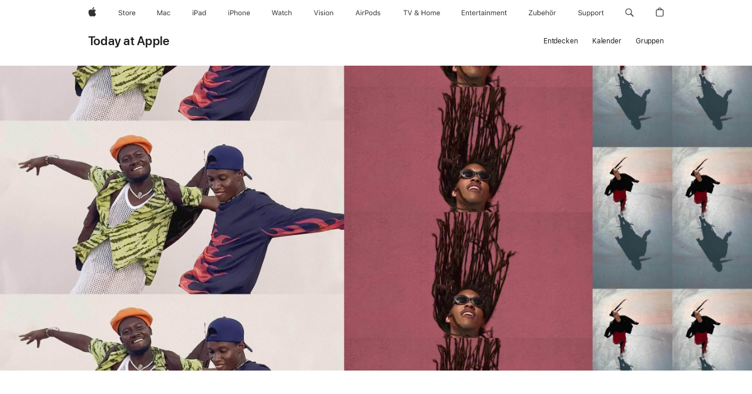

--- FILE ---
content_type: text/html; charset=utf-8
request_url: https://www.apple.com/de/today/event/video-tour-capturing-cinematic-shots/?error=session-not-found
body_size: 131527
content:
<!DOCTYPE html><html dir="ltr" lang="de-DE" class="no-js"><head><meta charSet="utf-8"/><meta name="viewport" content="width=device-width, initial-scale=1, viewport-fit=cover"/><link rel="stylesheet" href="/today/_next/static/css/a210577aa88be0ee.css" data-precedence="next"/><link rel="stylesheet" href="/today/_next/static/css/8ef9b8a69daffee6.css" data-precedence="next"/><link rel="stylesheet" href="/today/_next/static/css/8c154b937cd4651d.css" data-precedence="next"/><link rel="stylesheet" href="/today/_next/static/css/485b62608dba5895.css" data-precedence="next"/><link rel="stylesheet" href="/today/_next/static/css/ed1b1d4ee05672ad.css" data-precedence="next"/><link rel="stylesheet" href="/today/_next/static/css/fa5a5769a16787a5.css" data-precedence="next"/><link rel="stylesheet" href="/today/_next/static/css/2215ed7b11db090c.css" data-precedence="next"/><link rel="stylesheet" href="/today/_next/static/css/cc708ac656ed8e14.css" data-precedence="next"/><link rel="stylesheet" href="/today/_next/static/css/c6282c2fe0d9f985.css" data-precedence="next"/><link rel="stylesheet" href="/today/_next/static/css/bcc1245cd75711fb.css" data-precedence="next"/><link rel="stylesheet" href="/today/_next/static/css/bb53d42b3cb4f34c.css" data-precedence="next"/><link rel="stylesheet" href="/today/_next/static/css/caf634457e6213a1.css" data-precedence="next"/><link rel="stylesheet" href="/today/_next/static/css/e887bbc8be58ef3f.css" data-precedence="next"/><link rel="stylesheet" href="/today/_next/static/css/a8dc21abe02df852.css" data-precedence="next"/><link rel="stylesheet" href="/today/_next/static/css/d480860d5b0e53bc.css" data-precedence="next"/><link rel="stylesheet" href="/today/_next/static/css/411fd8e2d0b77387.css" data-precedence="next"/><link rel="stylesheet" href="/today/_next/static/css/bfd2112d5e4fba10.css" data-precedence="next"/><link rel="stylesheet" href="/today/_next/static/css/9682e796392f172a.css" data-precedence="next"/><link rel="stylesheet" href="/today/_next/static/css/1bea07fe5451a6f8.css" data-precedence="next"/><link rel="stylesheet" href="/today/_next/static/css/8178860562150639.css" data-precedence="next"/><link rel="stylesheet" href="/today/_next/static/css/0001d28c41d80d9b.css" data-precedence="next"/><link rel="stylesheet" href="/today/_next/static/css/6a81c36dfc65e598.css" data-precedence="next"/><link rel="stylesheet" href="/today/_next/static/css/f36440da53bd9ab5.css" data-precedence="next"/><link rel="stylesheet" href="/today/_next/static/css/3c3ffe5ce1487a9b.css" data-precedence="next"/><link rel="stylesheet" href="/today/_next/static/css/93d21bdfefec0292.css" data-precedence="next"/><link rel="stylesheet" href="/today/_next/static/css/1c64bb3ad0f0bb43.css" data-precedence="next"/><link rel="stylesheet" href="/today/_next/static/css/5505533bcf3005c0.css" data-precedence="next"/><link rel="stylesheet" href="/today/_next/static/css/7e1326ac30e57a66.css" data-precedence="next"/><link rel="stylesheet" href="/today/_next/static/css/bf8f6c895f9d58be.css" data-precedence="next"/><link rel="stylesheet" href="/today/_next/static/css/057ff719f127052d.css" data-precedence="next"/><link rel="stylesheet" href="/today/_next/static/css/da0cd5ad90b7158c.css" data-precedence="next"/><link rel="stylesheet" href="/today/_next/static/css/c8ef7afd23e8caac.css" data-precedence="next"/><link rel="stylesheet" href="/today/_next/static/css/a469a1c9743e22b4.css" data-precedence="next"/><link rel="stylesheet" href="/today/_next/static/css/63c247797dfadfed.css" data-precedence="next"/><link rel="stylesheet" href="/today/_next/static/css/8c8705c5e02ff090.css" data-precedence="next"/><link rel="stylesheet" href="/today/_next/static/css/abd1eb4c6bfe20f1.css" data-precedence="next"/><link rel="stylesheet" href="/today/_next/static/css/3a4f22fda163101e.css" data-precedence="next"/><link rel="stylesheet" href="/today/_next/static/css/7a9e210a1a6fe366.css" data-precedence="next"/><link rel="preload" as="script" fetchPriority="low" href="/today/_next/static/chunks/webpack-ac094272a10c50f0.js"/><script src="/today/_next/static/chunks/4bd1b696-182b6b13bdad92e3.js" async=""></script><script src="/today/_next/static/chunks/1255-3ce760e42cc14bfd.js" async=""></script><script src="/today/_next/static/chunks/main-app-5ee524b78158cf1e.js" async=""></script><script src="/today/_next/static/chunks/app/global-error-9993fa6f89ba3cce.js" async=""></script><script src="/today/_next/static/chunks/1545-a187660402a7ebc4.js" async=""></script><script src="/today/_next/static/chunks/8990-84cfb2f026221deb.js" async=""></script><script src="/today/_next/static/chunks/3849-ad0954af0246c63c.js" async=""></script><script src="/today/_next/static/chunks/1972-a7a64254536cc068.js" async=""></script><script src="/today/_next/static/chunks/3389-54766af2354b4932.js" async=""></script><script src="/today/_next/static/chunks/2849-3d98d764184cb3d1.js" async=""></script><script src="/today/_next/static/chunks/app/(standard)/layout-b1ddc87115e0186b.js" async=""></script><script src="/today/_next/static/chunks/1802-154323f487d7ab4b.js" async=""></script><script src="/today/_next/static/chunks/app/layout-106eec3ce9c32252.js" async=""></script><script src="/today/_next/static/chunks/app/(headeronly)/layout-cf27ae86e9ead4d0.js" async=""></script><script src="/today/_next/static/chunks/app/error-0ee55b6847dd60fc.js" async=""></script><script src="/today/_next/static/chunks/app/(standard)/error-c8d39753196ad78e.js" async=""></script><script src="/today/_next/static/chunks/736-7e62dbb6bfe01fcb.js" async=""></script><script src="/today/_next/static/chunks/app/not-found-1411cd4b8dfacad2.js" async=""></script><script src="/today/_next/static/chunks/140-fe86957afc2785c7.js" async=""></script><script src="/today/_next/static/chunks/6102-9ba93bb59eccccc7.js" async=""></script><script src="/today/_next/static/chunks/6490-f9a32a64868b7b60.js" async=""></script><script src="/today/_next/static/chunks/9154-cdc126bcb9c91d58.js" async=""></script><script src="/today/_next/static/chunks/2116-54c486c61c664ee1.js" async=""></script><script src="/today/_next/static/chunks/7265-d0cf32944d2e0c2d.js" async=""></script><script src="/today/_next/static/chunks/app/(standard)/event/%5BcourseSlug%5D/%5B%5B...scheduleId%5D%5D/page-fbf70617e29c1d2a.js" async=""></script><link rel="preload" href="/ac/ac-films/7.2.0/scripts/ac-films.built.js" as="script"/><link rel="preload" href="/ac/localeswitcher/4/de_DE/scripts/localeswitcher.built.js" as="script"/><link rel="preload" href="https://www.apple.com/api-www/global-elements/global-header/v1/assets/globalheader.umd.js" as="script"/><link rel="preload" href="/today/assets/global-elements/globalfooter/de_DE/scripts/ac-globalfooter.built.js" as="script"/><link rel="stylesheet" type="text/css" media="all" href="/wss/fonts?families=SF+Pro,v3|SF+Pro+Icons,v3"/><link rel="stylesheet" type="text/css" href="https://www.apple.com/api-www/global-elements/global-header/v1/assets/globalheader.css"/><link rel="stylesheet" type="text/css" href="/today/assets/global-elements/globalfooter/de_DE/styles/ac-globalfooter.built.css"/><link rel="stylesheet" href="/ac/ac-films/7.2.0/styles/modal.css"/><script src="/metrics/ac-analytics/latest/scripts/ac-analytics.js"></script><script>(self.__next_s=self.__next_s||[]).push(["/ac/ac-films/7.2.0/scripts/ac-films.built.js",{}])</script><script src="/today/_next/static/chunks/polyfills-42372ed130431b0a.js" noModule=""></script></head><body><div hidden=""><!--$?--><template id="B:0"></template><!--/$--></div><div><div id="globalheader"><aside id="globalmessage-segment" lang="de-DE" dir="ltr" class="globalmessage-segment"><ul data-strings="{&quot;view&quot;:&quot;{%STOREFRONT%} Store Home&quot;,&quot;segments&quot;:{&quot;smb&quot;:&quot;Store Business Home&quot;,&quot;eduInd&quot;:&quot;Store Bildung Home&quot;,&quot;other&quot;:&quot;Store Home&quot;},&quot;exit&quot;:&quot;Verlassen&quot;}" class="globalmessage-segment-content"></ul></aside><nav id="globalnav" lang="de-DE" dir="ltr" aria-label="Global" data-analytics-element-engagement-start="globalnav:onFlyoutOpen" data-analytics-element-engagement-end="globalnav:onFlyoutClose" data-store-api="/[storefront]/shop/bag/status" data-analytics-activitymap-region-id="global nav" data-analytics-region="global nav" class="globalnav no-js   "><div class="globalnav-content"><div class="globalnav-item globalnav-menuback"><button aria-label="Hauptmenü" class="globalnav-menuback-button"><span class="globalnav-chevron-icon"><svg height="48" viewBox="0 0 9 48" width="9" xmlns="http://www.w3.org/2000/svg"><path d="m1.5618 24.0621 6.5581-6.4238c.2368-.2319.2407-.6118.0088-.8486-.2324-.2373-.6123-.2407-.8486-.0088l-7 6.8569c-.1157.1138-.1807.2695-.1802.4316.001.1621.0674.3174.1846.4297l7 6.7241c.1162.1118.2661.1675.4155.1675.1577 0 .3149-.062.4326-.1846.2295-.2388.2222-.6187-.0171-.8481z"/></svg></span></button></div><ul id="globalnav-list" class="globalnav-list"><li data-analytics-element-engagement="globalnav hover - apple" class="
				globalnav-item
				globalnav-item-apple
				
				
			"><a href="/de/" data-globalnav-item-name="apple" data-analytics-title="apple home" aria-label="Apple" class="globalnav-link globalnav-link-apple"><span class="globalnav-image-regular globalnav-link-image"><svg height="44" viewBox="0 0 14 44" width="14" xmlns="http://www.w3.org/2000/svg"><path d="m13.0729 17.6825a3.61 3.61 0 0 0 -1.7248 3.0365 3.5132 3.5132 0 0 0 2.1379 3.2223 8.394 8.394 0 0 1 -1.0948 2.2618c-.6816.9812-1.3943 1.9623-2.4787 1.9623s-1.3633-.63-2.613-.63c-1.2187 0-1.6525.6507-2.644.6507s-1.6834-.9089-2.4787-2.0243a9.7842 9.7842 0 0 1 -1.6628-5.2776c0-3.0984 2.014-4.7405 3.9969-4.7405 1.0535 0 1.9314.6919 2.5924.6919.63 0 1.6112-.7333 2.8092-.7333a3.7579 3.7579 0 0 1 3.1604 1.5802zm-3.7284-2.8918a3.5615 3.5615 0 0 0 .8469-2.22 1.5353 1.5353 0 0 0 -.031-.32 3.5686 3.5686 0 0 0 -2.3445 1.2084 3.4629 3.4629 0 0 0 -.8779 2.1585 1.419 1.419 0 0 0 .031.2892 1.19 1.19 0 0 0 .2169.0207 3.0935 3.0935 0 0 0 2.1586-1.1368z"/></svg></span><span class="globalnav-image-compact globalnav-link-image"><svg height="48" viewBox="0 0 17 48" width="17" xmlns="http://www.w3.org/2000/svg"><path d="m15.5752 19.0792a4.2055 4.2055 0 0 0 -2.01 3.5376 4.0931 4.0931 0 0 0 2.4908 3.7542 9.7779 9.7779 0 0 1 -1.2755 2.6351c-.7941 1.1431-1.6244 2.2862-2.8878 2.2862s-1.5883-.734-3.0443-.734c-1.42 0-1.9252.7581-3.08.7581s-1.9611-1.0589-2.8876-2.3584a11.3987 11.3987 0 0 1 -1.9373-6.1487c0-3.61 2.3464-5.523 4.6566-5.523 1.2274 0 2.25.8062 3.02.8062.734 0 1.8771-.8543 3.2729-.8543a4.3778 4.3778 0 0 1 3.6822 1.841zm-6.8586-2.0456a1.3865 1.3865 0 0 1 -.2527-.024 1.6557 1.6557 0 0 1 -.0361-.337 4.0341 4.0341 0 0 1 1.0228-2.5148 4.1571 4.1571 0 0 1 2.7314-1.4078 1.7815 1.7815 0 0 1 .0361.373 4.1487 4.1487 0 0 1 -.9867 2.587 3.6039 3.6039 0 0 1 -2.5148 1.3236z"/></svg></span><span class="globalnav-link-text">Apple</span></a></li><li data-topnav-flyout-item="menu" data-topnav-flyout-label="Menu" role="none" class="globalnav-item globalnav-menu"><div data-topnav-flyout="menu" class="globalnav-flyout"><div class="globalnav-menu-list"><div data-analytics-element-engagement="globalnav hover - store" class="
				globalnav-item
				globalnav-item-store
				globalnav-item-menu
				
			"><ul role="none" class="globalnav-submenu-trigger-group"><li class="globalnav-submenu-trigger-item"><a href="/de/shop/goto/store" data-globalnav-item-name="store" data-topnav-flyout-trigger-compact="true" data-analytics-title="store" data-analytics-element-engagement="hover - store" aria-label="Store" class="globalnav-link globalnav-submenu-trigger-link globalnav-link-store"><span class="globalnav-link-text-container"><span class="globalnav-image-regular globalnav-link-image"><svg height="44" viewBox="0 0 30 44" width="30" xmlns="http://www.w3.org/2000/svg"><path d="m26.5679 20.4629c1.002 0 1.67.738 1.693 1.857h-3.48c.076-1.119.779-1.857 1.787-1.857zm2.754 2.672v-.387c0-1.963-1.037-3.176-2.742-3.176-1.735 0-2.848 1.289-2.848 3.276 0 1.998 1.096 3.263 2.848 3.263 1.383 0 2.367-.668 2.66-1.746h-1.008c-.264.557-.814.856-1.629.856-1.072 0-1.769-.791-1.822-2.039v-.047zm-9.547-3.451h.96v.937h.094c.188-.615.914-1.049 1.752-1.049.164 0 .375.012.504.03v1.007c-.082-.023-.445-.058-.644-.058-.961 0-1.659 1.098-1.659 1.535v3.914h-1.007zm-4.27 5.519c-1.195 0-1.869-.867-1.869-2.361 0-1.5.674-2.361 1.869-2.361 1.196 0 1.87.861 1.87 2.361 0 1.494-.674 2.361-1.87 2.361zm0-5.631c-1.798 0-2.912 1.237-2.912 3.27 0 2.027 1.114 3.269 2.912 3.269 1.799 0 2.913-1.242 2.913-3.269 0-2.033-1.114-3.27-2.913-3.27zm-5.478-1.475v1.635h1.407v.843h-1.407v3.575c0 .744.282 1.06.938 1.06.182 0 .281-.006.469-.023v.849c-.199.035-.393.059-.592.059-1.301 0-1.822-.481-1.822-1.688v-3.832h-1.02v-.843h1.02v-1.635zm-8.103 5.694c.129.885.973 1.447 2.174 1.447 1.137 0 1.975-.615 1.975-1.453 0-.72-.527-1.177-1.693-1.47l-1.084-.282c-1.53-.386-2.192-1.078-2.192-2.279 0-1.436 1.201-2.408 2.988-2.408 1.635 0 2.854.972 2.942 2.338h-1.061c-.146-.867-.861-1.383-1.916-1.383-1.125 0-1.869.562-1.869 1.418 0 .662.463 1.043 1.629 1.342l.885.234c1.752.439 2.455 1.119 2.455 2.361 0 1.553-1.225 2.543-3.158 2.543-1.793 0-3.03-.949-3.141-2.408z"/></svg></span><span class="globalnav-link-text">Store</span></span></a></li></ul></div><div data-analytics-element-engagement="globalnav hover - mac" class="
				globalnav-item
				globalnav-item-mac
				globalnav-item-menu
				
			"><ul role="none" class="globalnav-submenu-trigger-group"><li class="globalnav-submenu-trigger-item"><a href="/de/mac/" data-globalnav-item-name="mac" data-topnav-flyout-trigger-compact="true" data-analytics-title="mac" data-analytics-element-engagement="hover - mac" aria-label="Mac" class="globalnav-link globalnav-submenu-trigger-link globalnav-link-mac"><span class="globalnav-link-text-container"><span class="globalnav-image-regular globalnav-link-image"><svg height="44" viewBox="0 0 23 44" width="23" xmlns="http://www.w3.org/2000/svg"><path d="m8.1558 25.9987v-6.457h-.0703l-2.666 6.457h-.8907l-2.666-6.457h-.0703v6.457h-.9844v-8.4551h1.2246l2.8945 7.0547h.0938l2.8945-7.0547h1.2246v8.4551zm2.5166-1.7696c0-1.1309.832-1.7812 2.3027-1.8691l1.8223-.1113v-.5742c0-.7793-.4863-1.207-1.4297-1.207-.7559 0-1.2832.2871-1.4238.7852h-1.0195c.1348-1.0137 1.1309-1.6816 2.4785-1.6816 1.541 0 2.4023.791 2.4023 2.1035v4.3242h-.9609v-.9318h-.0938c-.4102.6738-1.1016 1.043-1.9453 1.043-1.2246 0-2.1328-.7266-2.1328-1.8809zm4.125-.5859v-.5801l-1.6992.1113c-.9609.0645-1.3828.3984-1.3828 1.0312 0 .6445.5449 1.0195 1.2773 1.0195 1.0371.0001 1.8047-.6796 1.8047-1.5819zm6.958-2.0273c-.1641-.627-.7207-1.1367-1.6289-1.1367-1.1367 0-1.8516.9082-1.8516 2.3379 0 1.459.7266 2.3848 1.8516 2.3848.8496 0 1.4414-.3926 1.6289-1.1074h1.0195c-.1816 1.1602-1.125 2.0156-2.6426 2.0156-1.7695 0-2.9004-1.2832-2.9004-3.293 0-1.9688 1.125-3.2461 2.8945-3.2461 1.5352 0 2.4727.9199 2.6484 2.0449z"/></svg></span><span class="globalnav-link-text">Mac</span></span></a></li></ul></div><div data-analytics-element-engagement="globalnav hover - ipad" class="
				globalnav-item
				globalnav-item-ipad
				globalnav-item-menu
				
			"><ul role="none" class="globalnav-submenu-trigger-group"><li class="globalnav-submenu-trigger-item"><a href="/de/ipad/" data-globalnav-item-name="ipad" data-topnav-flyout-trigger-compact="true" data-analytics-title="ipad" data-analytics-element-engagement="hover - ipad" aria-label="iPad" class="globalnav-link globalnav-submenu-trigger-link globalnav-link-ipad"><span class="globalnav-link-text-container"><span class="globalnav-image-regular globalnav-link-image"><svg height="44" viewBox="0 0 24 44" width="24" xmlns="http://www.w3.org/2000/svg"><path d="m14.9575 23.7002c0 .902-.768 1.582-1.805 1.582-.732 0-1.277-.375-1.277-1.02 0-.632.422-.966 1.383-1.031l1.699-.111zm-1.395-4.072c-1.347 0-2.343.668-2.478 1.681h1.019c.141-.498.668-.785 1.424-.785.944 0 1.43.428 1.43 1.207v.574l-1.822.112c-1.471.088-2.303.738-2.303 1.869 0 1.154.908 1.881 2.133 1.881.844 0 1.535-.369 1.945-1.043h.094v.931h.961v-4.324c0-1.312-.862-2.103-2.403-2.103zm6.769 5.575c-1.155 0-1.846-.885-1.846-2.361 0-1.471.697-2.362 1.846-2.362 1.142 0 1.857.914 1.857 2.362 0 1.459-.709 2.361-1.857 2.361zm1.834-8.027v3.503h-.088c-.358-.691-1.102-1.107-1.981-1.107-1.605 0-2.654 1.289-2.654 3.27 0 1.986 1.037 3.269 2.654 3.269.873 0 1.623-.416 2.022-1.119h.093v1.008h.961v-8.824zm-15.394 4.869h-1.863v-3.563h1.863c1.225 0 1.899.639 1.899 1.799 0 1.119-.697 1.764-1.899 1.764zm.276-4.5h-3.194v8.455h1.055v-3.018h2.127c1.588 0 2.719-1.119 2.719-2.701 0-1.611-1.108-2.736-2.707-2.736zm-6.064 8.454h1.008v-6.316h-1.008zm-.199-8.237c0-.387.316-.704.703-.704s.703.317.703.704c0 .386-.316.703-.703.703s-.703-.317-.703-.703z"/></svg></span><span class="globalnav-link-text">iPad</span></span></a></li></ul></div><div data-analytics-element-engagement="globalnav hover - iphone" class="
				globalnav-item
				globalnav-item-iphone
				globalnav-item-menu
				
			"><ul role="none" class="globalnav-submenu-trigger-group"><li class="globalnav-submenu-trigger-item"><a href="/de/iphone/" data-globalnav-item-name="iphone" data-topnav-flyout-trigger-compact="true" data-analytics-title="iphone" data-analytics-element-engagement="hover - iphone" aria-label="iPhone" class="globalnav-link globalnav-submenu-trigger-link globalnav-link-iphone"><span class="globalnav-link-text-container"><span class="globalnav-image-regular globalnav-link-image"><svg height="44" viewBox="0 0 38 44" width="38" xmlns="http://www.w3.org/2000/svg"><path d="m32.7129 22.3203h3.48c-.023-1.119-.691-1.857-1.693-1.857-1.008 0-1.711.738-1.787 1.857zm4.459 2.045c-.293 1.078-1.277 1.746-2.66 1.746-1.752 0-2.848-1.266-2.848-3.264 0-1.986 1.113-3.275 2.848-3.275 1.705 0 2.742 1.213 2.742 3.176v.386h-4.541v.047c.053 1.248.75 2.039 1.822 2.039.815 0 1.366-.298 1.629-.855zm-12.282-4.682h.961v.996h.094c.316-.697.932-1.107 1.898-1.107 1.418 0 2.209.838 2.209 2.338v4.09h-1.007v-3.844c0-1.137-.481-1.676-1.489-1.676s-1.658.674-1.658 1.781v3.739h-1.008zm-2.499 3.158c0-1.5-.674-2.361-1.869-2.361-1.196 0-1.87.861-1.87 2.361 0 1.495.674 2.362 1.87 2.362 1.195 0 1.869-.867 1.869-2.362zm-4.782 0c0-2.033 1.114-3.269 2.913-3.269 1.798 0 2.912 1.236 2.912 3.269 0 2.028-1.114 3.27-2.912 3.27-1.799 0-2.913-1.242-2.913-3.27zm-6.636-5.666h1.008v3.504h.093c.317-.697.979-1.107 1.946-1.107 1.336 0 2.179.855 2.179 2.338v4.09h-1.007v-3.844c0-1.119-.504-1.676-1.459-1.676-1.131 0-1.752.715-1.752 1.781v3.739h-1.008zm-6.015 4.87h1.863c1.202 0 1.899-.645 1.899-1.764 0-1.16-.674-1.799-1.899-1.799h-1.863zm2.139-4.5c1.599 0 2.707 1.125 2.707 2.736 0 1.582-1.131 2.701-2.719 2.701h-2.127v3.018h-1.055v-8.455zm-6.114 8.454h1.008v-6.316h-1.008zm-.2-8.238c0-.386.317-.703.703-.703.387 0 .704.317.704.703 0 .387-.317.704-.704.704-.386 0-.703-.317-.703-.704z"/></svg></span><span class="globalnav-link-text">iPhone</span></span></a></li></ul></div><div data-analytics-element-engagement="globalnav hover - watch" class="
				globalnav-item
				globalnav-item-watch
				globalnav-item-menu
				
			"><ul role="none" class="globalnav-submenu-trigger-group"><li class="globalnav-submenu-trigger-item"><a href="/de/watch/" data-globalnav-item-name="watch" data-topnav-flyout-trigger-compact="true" data-analytics-title="watch" data-analytics-element-engagement="hover - watch" aria-label="Watch" class="globalnav-link globalnav-submenu-trigger-link globalnav-link-watch"><span class="globalnav-link-text-container"><span class="globalnav-image-regular globalnav-link-image"><svg height="44" viewBox="0 0 35 44" width="35" xmlns="http://www.w3.org/2000/svg"><path d="m28.9819 17.1758h1.008v3.504h.094c.316-.697.978-1.108 1.945-1.108 1.336 0 2.18.856 2.18 2.338v4.09h-1.008v-3.844c0-1.119-.504-1.675-1.459-1.675-1.131 0-1.752.715-1.752 1.781v3.738h-1.008zm-2.42 4.441c-.164-.627-.721-1.136-1.629-1.136-1.137 0-1.852.908-1.852 2.338 0 1.459.727 2.384 1.852 2.384.849 0 1.441-.392 1.629-1.107h1.019c-.182 1.16-1.125 2.016-2.642 2.016-1.77 0-2.901-1.284-2.901-3.293 0-1.969 1.125-3.247 2.895-3.247 1.535 0 2.472.92 2.648 2.045zm-6.533-3.568v1.635h1.407v.844h-1.407v3.574c0 .744.282 1.06.938 1.06.182 0 .281-.006.469-.023v.85c-.2.035-.393.058-.592.058-1.301 0-1.822-.48-1.822-1.687v-3.832h-1.02v-.844h1.02v-1.635zm-4.2 5.596v-.58l-1.699.111c-.961.064-1.383.398-1.383 1.031 0 .645.545 1.02 1.277 1.02 1.038 0 1.805-.68 1.805-1.582zm-4.125.586c0-1.131.832-1.782 2.303-1.869l1.822-.112v-.574c0-.779-.486-1.207-1.43-1.207-.755 0-1.283.287-1.423.785h-1.02c.135-1.014 1.131-1.682 2.479-1.682 1.541 0 2.402.792 2.402 2.104v4.324h-.961v-.931h-.094c-.41.673-1.101 1.043-1.945 1.043-1.225 0-2.133-.727-2.133-1.881zm-7.684 1.769h-.996l-2.303-8.455h1.101l1.682 6.873h.07l1.893-6.873h1.066l1.893 6.873h.07l1.682-6.873h1.101l-2.302 8.455h-.996l-1.946-6.674h-.07z"/></svg></span><span class="globalnav-link-text">Watch</span></span></a></li></ul></div><div data-analytics-element-engagement="globalnav hover - vision" class="
				globalnav-item
				globalnav-item-vision
				globalnav-item-menu
				
			"><ul role="none" class="globalnav-submenu-trigger-group"><li class="globalnav-submenu-trigger-item"><a href="/de/apple-vision-pro/" data-globalnav-item-name="vision" data-topnav-flyout-trigger-compact="true" data-analytics-title="vision" data-analytics-element-engagement="hover - vision" aria-label="Vision" class="globalnav-link globalnav-submenu-trigger-link globalnav-link-vision"><span class="globalnav-link-text-container"><span class="globalnav-image-regular globalnav-link-image"><svg xmlns="http://www.w3.org/2000/svg" width="34" height="44" viewBox="0 0 34 44"><path d="m.4043,17.5449h1.1074l2.4844,7.0898h.0938l2.4844-7.0898h1.1074l-3.1172,8.4551h-1.043L.4043,17.5449Zm8.3467.2168c0-.3867.3164-.7031.7031-.7031s.7031.3164.7031.7031-.3164.7031-.7031.7031-.7031-.3164-.7031-.7031Zm.1875,1.9219h1.0195v6.3164h-1.0195v-6.3164Zm2.499,4.7051h1.043c.1699.5273.6738.873,1.4824.873.8496,0,1.4531-.4043,1.4531-.9785v-.0117c0-.4277-.3223-.7266-1.1016-.9141l-.9785-.2344c-1.1836-.2812-1.7168-.7969-1.7168-1.7051v-.0059c0-1.0488,1.0078-1.8398,2.3496-1.8398,1.3242,0,2.2441.6621,2.3848,1.6934h-1.002c-.1348-.498-.627-.8438-1.3887-.8438-.75,0-1.3008.3867-1.3008.9434v.0117c0,.4277.3164.6973,1.0605.8789l.9727.2344c1.1895.2871,1.7637.8027,1.7637,1.7051v.0117c0,1.125-1.0957,1.9043-2.5312,1.9043-1.4062,0-2.373-.6797-2.4902-1.7227Zm6.3203-6.627c0-.3867.3164-.7031.7031-.7031s.7031.3164.7031.7031-.3164.7031-.7031.7031-.7031-.3164-.7031-.7031Zm.1875,1.9219h1.0195v6.3164h-1.0195v-6.3164Zm2.5049,3.1641v-.0117c0-2.0273,1.1133-3.2637,2.9121-3.2637s2.9121,1.2363,2.9121,3.2637v.0117c0,2.0215-1.1133,3.2637-2.9121,3.2637s-2.9121-1.2422-2.9121-3.2637Zm4.7812,0v-.0117c0-1.4941-.6738-2.3613-1.8691-2.3613s-1.8691.8672-1.8691,2.3613v.0117c0,1.4883.6738,2.3613,1.8691,2.3613s1.8691-.873,1.8691-2.3613Zm2.5049-3.1641h1.0195v.9492h.0938c.3164-.668.9082-1.0605,1.8398-1.0605,1.418,0,2.209.8379,2.209,2.3379v4.0898h-1.0195v-3.8438c0-1.1367-.4688-1.6816-1.4766-1.6816s-1.6465.6797-1.6465,1.7871v3.7383h-1.0195v-6.3164Z"></path></svg>
</span><span class="globalnav-link-text">Vision</span></span></a></li></ul></div><div data-analytics-element-engagement="globalnav hover - airpods" class="
				globalnav-item
				globalnav-item-airpods
				globalnav-item-menu
				
			"><ul role="none" class="globalnav-submenu-trigger-group"><li class="globalnav-submenu-trigger-item"><a href="/de/airpods/" data-globalnav-item-name="airpods" data-topnav-flyout-trigger-compact="true" data-analytics-title="airpods" data-analytics-element-engagement="hover - airpods" aria-label="AirPods" class="globalnav-link globalnav-submenu-trigger-link globalnav-link-airpods"><span class="globalnav-link-text-container"><span class="globalnav-image-regular globalnav-link-image"><svg height="44" viewBox="0 0 43 44" width="43" xmlns="http://www.w3.org/2000/svg"><path d="m11.7153 19.6836h.961v.937h.094c.187-.615.914-1.048 1.752-1.048.164 0 .375.011.504.029v1.008c-.082-.024-.446-.059-.645-.059-.961 0-1.658.645-1.658 1.535v3.914h-1.008zm28.135-.111c1.324 0 2.244.656 2.379 1.693h-.996c-.135-.504-.627-.838-1.389-.838-.75 0-1.336.381-1.336.943 0 .434.352.704 1.096.885l.973.235c1.189.287 1.763.802 1.763 1.711 0 1.13-1.095 1.91-2.531 1.91-1.406 0-2.373-.674-2.484-1.723h1.037c.17.533.674.873 1.482.873.85 0 1.459-.404 1.459-.984 0-.434-.328-.727-1.002-.891l-1.084-.264c-1.183-.287-1.722-.796-1.722-1.71 0-1.049 1.013-1.84 2.355-1.84zm-6.665 5.631c-1.155 0-1.846-.885-1.846-2.362 0-1.471.697-2.361 1.846-2.361 1.142 0 1.857.914 1.857 2.361 0 1.459-.709 2.362-1.857 2.362zm1.834-8.028v3.504h-.088c-.358-.691-1.102-1.107-1.981-1.107-1.605 0-2.654 1.289-2.654 3.269 0 1.987 1.037 3.27 2.654 3.27.873 0 1.623-.416 2.022-1.119h.094v1.007h.961v-8.824zm-9.001 8.028c-1.195 0-1.869-.868-1.869-2.362 0-1.5.674-2.361 1.869-2.361 1.196 0 1.869.861 1.869 2.361 0 1.494-.673 2.362-1.869 2.362zm0-5.631c-1.799 0-2.912 1.236-2.912 3.269 0 2.028 1.113 3.27 2.912 3.27s2.912-1.242 2.912-3.27c0-2.033-1.113-3.269-2.912-3.269zm-17.071 6.427h1.008v-6.316h-1.008zm-.199-8.238c0-.387.317-.703.703-.703.387 0 .703.316.703.703s-.316.703-.703.703c-.386 0-.703-.316-.703-.703zm-6.137 4.922 1.324-3.773h.093l1.325 3.773zm1.892-5.139h-1.043l-3.117 8.455h1.107l.85-2.42h3.363l.85 2.42h1.107zm14.868 4.5h-1.864v-3.562h1.864c1.224 0 1.898.639 1.898 1.799 0 1.119-.697 1.763-1.898 1.763zm.275-4.5h-3.193v8.455h1.054v-3.017h2.127c1.588 0 2.719-1.119 2.719-2.701 0-1.612-1.107-2.737-2.707-2.737z"/></svg></span><span class="globalnav-link-text">AirPods</span></span></a></li></ul></div><div data-analytics-element-engagement="globalnav hover - tv-home" class="
				globalnav-item
				globalnav-item-tv-home
				globalnav-item-menu
				
			"><ul role="none" class="globalnav-submenu-trigger-group"><li class="globalnav-submenu-trigger-item"><a href="/de/tv-home/" data-globalnav-item-name="tv-home" data-topnav-flyout-trigger-compact="true" data-analytics-title="tv &amp; home" data-analytics-element-engagement="hover - tv &amp; home" aria-label="TV und Home" class="globalnav-link globalnav-submenu-trigger-link globalnav-link-tv-home"><span class="globalnav-link-text-container"><span class="globalnav-image-regular globalnav-link-image"><svg height="44" viewBox="0 0 65 44" width="65" xmlns="http://www.w3.org/2000/svg"><path d="m4.3755 26v-7.5059h-2.7246v-.9492h6.5039v.9492h-2.7246v7.5059zm7.7314 0-3.1172-8.4551h1.1074l2.4844 7.0898h.0938l2.4844-7.0898h1.1074l-3.1172 8.4551zm13.981-.8438c-.7207.6328-1.7109 1.002-2.7363 1.002-1.6816 0-2.8594-.9961-2.8594-2.4141 0-1.002.5449-1.7637 1.6758-2.3613.0762-.0352.2344-.1172.3281-.1641-.7793-.8203-1.0605-1.3652-1.0605-1.9805 0-1.084.9199-1.8926 2.1562-1.8926 1.248 0 2.1562.7969 2.1562 1.9043 0 .8672-.5215 1.5-1.8281 2.1855l2.1152 2.2734c.2637-.5273.3984-1.2188.3984-2.2734v-.1465h.9844v.1523c0 1.3125-.2344 2.2676-.6973 2.9824l1.4708 1.5764h-1.3242zm-4.541-1.4824c0 .9492.7676 1.5938 1.8984 1.5938.7676 0 1.5586-.3047 2.0215-.791l-2.3906-2.6133c-.0645.0234-.2168.0996-.2988.1406-.8145.4219-1.2305 1.0078-1.2305 1.6699zm3.2109-4.3886c0-.6562-.4746-1.1016-1.1602-1.1016-.6738 0-1.1543.457-1.1543 1.1133 0 .4688.2402.8789.9082 1.541 1.0313-.5274 1.4063-.9492 1.4063-1.5527zm13.5176 6.7148v-3.8496h-4.6406v3.8496h-1.0547v-8.4551h1.0547v3.6562h4.6406v-3.6562h1.0547v8.4551zm2.6455-3.1582c0-2.0332 1.1133-3.2695 2.9121-3.2695s2.9121 1.2363 2.9121 3.2695c0 2.0273-1.1133 3.2695-2.9121 3.2695s-2.9121-1.2422-2.9121-3.2695zm4.7812 0c0-1.5-.6738-2.3613-1.8691-2.3613s-1.8691.8613-1.8691 2.3613c0 1.4941.6738 2.3613 1.8691 2.3613s1.8691-.8672 1.8691-2.3613zm2.5054-3.1582h.9609v.9961h.0938c.2871-.7031.9199-1.1074 1.7637-1.1074.8555 0 1.4531.4512 1.7461 1.1074h.0938c.3398-.668 1.0605-1.1074 1.9336-1.1074 1.2891 0 2.0098.7383 2.0098 2.0625v4.3652h-1.0078v-4.1309c0-.9316-.4395-1.3887-1.3301-1.3887-.8789 0-1.4648.6562-1.4648 1.459v4.0606h-1.0078v-4.2891c0-.75-.5215-1.2305-1.3184-1.2305-.8262 0-1.4648.7148-1.4648 1.6055v3.9141h-1.0078v-6.3164zm15.5127 4.6816c-.293 1.0781-1.2773 1.7461-2.6602 1.7461-1.752 0-2.8477-1.2656-2.8477-3.2637 0-1.9863 1.1133-3.2754 2.8477-3.2754 1.7051 0 2.7422 1.2129 2.7422 3.1758v.3867h-4.541v.0469c.0527 1.248.75 2.0391 1.8223 2.0391.8145 0 1.3652-.2988 1.6289-.8555zm-4.459-2.0449h3.4805c-.0234-1.1191-.6914-1.8574-1.6934-1.8574-1.0078 0-1.7109.7383-1.7871 1.8574z"/></svg></span><span class="globalnav-link-text">TV &amp; Home</span></span></a></li></ul></div><div data-analytics-element-engagement="globalnav hover - entertainment" class="
				globalnav-item
				globalnav-item-entertainment
				globalnav-item-menu
				
			"><ul role="none" class="globalnav-submenu-trigger-group"><li class="globalnav-submenu-trigger-item"><a href="/de/entertainment/" data-globalnav-item-name="entertainment" data-topnav-flyout-trigger-compact="true" data-analytics-title="entertainment" data-analytics-element-engagement="hover - entertainment" aria-label="Entertainment" class="globalnav-link globalnav-submenu-trigger-link globalnav-link-entertainment"><span class="globalnav-link-text-container"><span class="globalnav-image-regular globalnav-link-image"><svg xmlns="http://www.w3.org/2000/svg" viewBox="0 0 77 44" width="77" height="44"><path d="m0 17.4863h5.2383v.9492h-4.1836v2.7129h3.9668v.9375h-3.9668v2.9062h4.1836v.9492h-5.2383zm6.8994 2.1387h1.0195v.9492h.0938c.3164-.668.9082-1.0605 1.8398-1.0605 1.418 0 2.209.8379 2.209 2.3379v4.0898h-1.0195v-3.8438c0-1.1367-.4688-1.6816-1.4766-1.6816s-1.6465.6797-1.6465 1.7871v3.7383h-1.0195zm7.2803 4.6758v-3.832h-.9961v-.8438h.9961v-1.6348h1.0547v1.6348h1.3828v.8438h-1.3828v3.5742c0 .7441.2578 1.043.9141 1.043.1816 0 .2812-.0059.4688-.0234v.8672c-.1992.0352-.3926.0586-.5918.0586-1.3009-.0001-1.8458-.4806-1.8458-1.6876zm3.4365-1.4942v-.0059c0-1.9512 1.1133-3.2871 2.8301-3.2871s2.7598 1.2773 2.7598 3.1641v.3984h-4.5469c.0293 1.3066.75 2.0684 1.875 2.0684.8555 0 1.3828-.4043 1.5527-.7852l.0234-.0527h1.0195l-.0117.0469c-.2168.8555-1.1191 1.6992-2.6074 1.6992-1.8046 0-2.8945-1.2656-2.8945-3.2461zm1.0606-.5449h3.4922c-.1055-1.248-.7969-1.8398-1.7285-1.8398-.9376 0-1.6524.6386-1.7637 1.8398zm5.9912-2.6367h1.0195v.9375h.0938c.2402-.6621.832-1.0488 1.6875-1.0488.1934 0 .4102.0234.5098.041v.9902c-.2109-.0352-.4043-.0586-.627-.0586-.9727 0-1.6641.6152-1.6641 1.541v3.9141h-1.0195zm4.9658 4.6758v-3.832h-.9961v-.8438h.9961v-1.6348h1.0547v1.6348h1.3828v.8438h-1.3828v3.5742c0 .7441.2578 1.043.9141 1.043.1816 0 .2812-.0059.4688-.0234v.8672c-.1992.0352-.3926.0586-.5918.0586-1.3009-.0001-1.8458-.4806-1.8458-1.6876zm3.4658-.1231v-.0117c0-1.125.832-1.7754 2.3027-1.8633l1.8105-.1113v-.5742c0-.7793-.4746-1.2012-1.418-1.2012-.7559 0-1.2539.2812-1.418.7734l-.0059.0176h-1.0195l.0059-.0352c.1641-.9902 1.125-1.6582 2.4727-1.6582 1.541 0 2.4023.791 2.4023 2.1035v4.3242h-1.0195v-.9316h-.0938c-.3984.6738-1.0605 1.043-1.9102 1.043-1.201 0-2.1092-.7265-2.1092-1.875zm2.3203.9903c1.0371 0 1.793-.6797 1.793-1.582v-.5742l-1.6875.1055c-.9609.0586-1.3828.3984-1.3828 1.0254v.0117c0 .6386.5449 1.0136 1.2773 1.0136zm4.3926-7.4649c0-.3867.3164-.7031.7031-.7031s.7031.3164.7031.7031-.3164.7031-.7031.7031-.7031-.3164-.7031-.7031zm.1875 1.9219h1.0195v6.3164h-1.0195zm2.8213 0h1.0195v.9492h.0938c.3164-.668.9082-1.0605 1.8398-1.0605 1.418 0 2.209.8379 2.209 2.3379v4.0898h-1.0195v-3.8438c0-1.1367-.4688-1.6816-1.4766-1.6816s-1.6465.6797-1.6465 1.7871v3.7383h-1.0195zm6.8818 0h1.0195v.9609h.0938c.2812-.6797.8789-1.0723 1.7051-1.0723.8555 0 1.4531.4512 1.7461 1.1074h.0938c.3398-.668 1.0605-1.1074 1.9336-1.1074 1.2891 0 2.0098.7383 2.0098 2.0625v4.3652h-1.0195v-4.1309c0-.9316-.4277-1.3945-1.3184-1.3945-.8789 0-1.459.6621-1.459 1.4648v4.0605h-1.0195v-4.2891c0-.75-.5156-1.2363-1.3125-1.2363-.8262 0-1.4531.7207-1.4531 1.6113v3.9141h-1.0195v-6.3162zm10.0049 3.1816v-.0059c0-1.9512 1.1133-3.2871 2.8301-3.2871s2.7598 1.2773 2.7598 3.1641v.3984h-4.5469c.0293 1.3066.75 2.0684 1.875 2.0684.8555 0 1.3828-.4043 1.5527-.7852l.0234-.0527h1.0195l-.0116.0469c-.2168.8555-1.1191 1.6992-2.6074 1.6992-1.8047 0-2.8946-1.2656-2.8946-3.2461zm1.0606-.5449h3.4922c-.1055-1.248-.7969-1.8398-1.7285-1.8398-.9376 0-1.6524.6386-1.7637 1.8398zm5.9912-2.6367h1.0195v.9492h.0938c.3164-.668.9082-1.0605 1.8398-1.0605 1.418 0 2.209.8379 2.209 2.3379v4.0898h-1.0195v-3.8438c0-1.1367-.4688-1.6816-1.4766-1.6816s-1.6465.6797-1.6465 1.7871v3.7383h-1.0195zm7.2802 4.6758v-3.832h-.9961v-.8438h.9961v-1.6348h1.0547v1.6348h1.3828v.8438h-1.3828v3.5742c0 .7441.2578 1.043.9141 1.043.1816 0 .2812-.0059.4688-.0234v.8672c-.1992.0352-.3926.0586-.5918.0586-1.3008-.0001-1.8458-.4806-1.8458-1.6876z"/></svg></span><span class="globalnav-link-text">Entertainment</span></span></a></li></ul></div><div data-analytics-element-engagement="globalnav hover - accessories" class="
				globalnav-item
				globalnav-item-accessories
				globalnav-item-menu
				
			"><ul role="none" class="globalnav-submenu-trigger-group"><li class="globalnav-submenu-trigger-item"><a href="/de/shop/goto/buy_accessories" data-globalnav-item-name="accessories" data-topnav-flyout-trigger-compact="true" data-analytics-title="accessories" data-analytics-element-engagement="hover - accessories" aria-label="Zubehör" class="globalnav-link globalnav-submenu-trigger-link globalnav-link-accessories"><span class="globalnav-link-text-container"><span class="globalnav-image-regular globalnav-link-image"><svg height="44" viewBox="0 0 47 44" width="47" xmlns="http://www.w3.org/2000/svg"><path d="m0 25.25 4.7871-6.6621v-.0938h-4.623v-.9492h5.9883v.75l-4.7637 6.6621v.0938h4.8633v.9492h-6.252zm13.0342.75h-.9609v-.9902h-.0938c-.3164.7031-.9902 1.1016-1.957 1.1016-1.418 0-2.1562-.8438-2.1562-2.3379v-4.0898h1.0077v3.8438c0 1.1367.4219 1.6641 1.4297 1.6641 1.1133 0 1.7227-.6621 1.7227-1.7695v-3.7383h1.0078zm2.8916-1.0078h-.0938v1.0078h-.9609v-8.8242h1.0078v3.5039h.0938c.3457-.6797 1.1133-1.1074 1.9805-1.1074 1.6055 0 2.6484 1.2832 2.6484 3.2695 0 1.9746-1.0488 3.2695-2.6484 3.2695-.879 0-1.629-.416-2.0274-1.1191zm-.0703-2.1504c0 1.459.7148 2.3613 1.8633 2.3613 1.1543 0 1.8398-.8848 1.8398-2.3613s-.6855-2.3613-1.8398-2.3613c-1.1485 0-1.8633.9023-1.8633 2.3613zm11.3999 1.5234c-.293 1.0781-1.2773 1.7461-2.6602 1.7461-1.752 0-2.8477-1.2656-2.8477-3.2637 0-1.9863 1.1133-3.2754 2.8477-3.2754 1.7051 0 2.7422 1.2129 2.7422 3.1758v.3867h-4.541v.0469c.0527 1.248.75 2.0391 1.8223 2.0391.8145 0 1.3652-.2988 1.6289-.8555zm-4.459-2.0449h3.4805c-.0234-1.1191-.6914-1.8574-1.6934-1.8574-1.0078 0-1.7109.7383-1.7871 1.8574zm6.0615-5.1445h1.0078v3.5039h.0938c.3164-.6973.9785-1.1074 1.9453-1.1074 1.3359 0 2.1797.8555 2.1797 2.3379v4.0898h-1.0078v-3.8438c0-1.1191-.5039-1.6758-1.459-1.6758-1.1309 0-1.752.7148-1.752 1.7812v3.7384h-1.0078zm6.6299 5.666c0-2.0332 1.1133-3.2695 2.9121-3.2695s2.9121 1.2363 2.9121 3.2695c0 2.0273-1.1133 3.2695-2.9121 3.2695s-2.9121-1.2422-2.9121-3.2695zm.9375-5.0801c0-.3867.3164-.7031.7031-.7031s.7031.3164.7031.7031-.3164.7031-.7031.7031-.7031-.3164-.7031-.7031zm3.8437 5.0801c0-1.5-.6738-2.3613-1.8691-2.3613s-1.8691.8613-1.8691 2.3613c0 1.4941.6738 2.3613 1.8691 2.3613s1.8691-.8672 1.8691-2.3613zm-1.3007-5.0801c0-.3867.3164-.7031.7031-.7031s.7031.3164.7031.7031-.3164.7031-.7031.7031-.7031-.3164-.7031-.7031zm3.8056 1.9219h.9609v.9375h.0938c.1875-.6152.9141-1.0488 1.752-1.0488.1641 0 .375.0117.5039.0293v1.0078c-.082-.0234-.4453-.0586-.6445-.0586-.9609 0-1.6582.6445-1.6582 1.5352v3.914h-1.0078v-6.3164z"/></svg></span><span class="globalnav-link-text">Zubehör</span></span></a></li></ul></div><div data-analytics-element-engagement="globalnav hover - support" class="
				globalnav-item
				globalnav-item-support
				globalnav-item-menu
				
			"><ul role="none" class="globalnav-submenu-trigger-group"><li class="globalnav-submenu-trigger-item"><a href="https://support.apple.com/de-de/?cid=gn-ols-home-hp-tab" data-globalnav-item-name="support" data-topnav-flyout-trigger-compact="true" data-analytics-title="support" data-analytics-element-engagement="hover - support" data-analytics-exit-link="true" aria-label="Support" class="globalnav-link globalnav-submenu-trigger-link globalnav-link-support"><span class="globalnav-link-text-container"><span class="globalnav-image-regular globalnav-link-image"><svg height="44" viewBox="0 0 44 44" width="44" xmlns="http://www.w3.org/2000/svg"><path d="m42.1206 18.0337v1.635h1.406v.844h-1.406v3.574c0 .744.281 1.06.937 1.06.182 0 .282-.006.469-.023v.849c-.199.036-.392.059-.592.059-1.3 0-1.822-.48-1.822-1.687v-3.832h-1.019v-.844h1.019v-1.635zm-6.131 1.635h.961v.937h.093c.188-.615.914-1.049 1.752-1.049.164 0 .375.012.504.03v1.008c-.082-.024-.445-.059-.644-.059-.961 0-1.659.644-1.659 1.535v3.914h-1.007zm-2.463 3.158c0-1.5-.674-2.361-1.869-2.361s-1.869.861-1.869 2.361c0 1.494.674 2.361 1.869 2.361s1.869-.867 1.869-2.361zm-4.781 0c0-2.033 1.113-3.27 2.912-3.27s2.912 1.237 2.912 3.27c0 2.027-1.113 3.27-2.912 3.27s-2.912-1.243-2.912-3.27zm-2.108 0c0-1.477-.692-2.361-1.846-2.361-1.143 0-1.863.908-1.863 2.361 0 1.447.72 2.361 1.857 2.361 1.16 0 1.852-.884 1.852-2.361zm1.043 0c0 1.975-1.049 3.27-2.655 3.27-.902 0-1.629-.393-1.974-1.061h-.094v3.059h-1.008v-8.426h.961v1.054h.094c.404-.726 1.16-1.166 2.021-1.166 1.612 0 2.655 1.284 2.655 3.27zm-8.048 0c0-1.477-.691-2.361-1.845-2.361-1.143 0-1.864.908-1.864 2.361 0 1.447.721 2.361 1.858 2.361 1.16 0 1.851-.884 1.851-2.361zm1.043 0c0 1.975-1.049 3.27-2.654 3.27-.902 0-1.629-.393-1.975-1.061h-.093v3.059h-1.008v-8.426h.961v1.054h.093c.405-.726 1.161-1.166 2.022-1.166 1.611 0 2.654 1.284 2.654 3.27zm-7.645 3.158h-.961v-.99h-.094c-.316.703-.99 1.102-1.957 1.102-1.418 0-2.156-.844-2.156-2.338v-4.09h1.008v3.844c0 1.136.422 1.664 1.43 1.664 1.113 0 1.722-.663 1.722-1.77v-3.738h1.008zm-11.69-2.209c.129.885.972 1.447 2.174 1.447 1.136 0 1.974-.615 1.974-1.453 0-.72-.527-1.177-1.693-1.47l-1.084-.282c-1.529-.386-2.192-1.078-2.192-2.279 0-1.435 1.202-2.408 2.989-2.408 1.634 0 2.853.973 2.941 2.338h-1.06c-.147-.867-.862-1.383-1.916-1.383-1.125 0-1.87.562-1.87 1.418 0 .662.463 1.043 1.629 1.342l.885.234c1.752.44 2.455 1.119 2.455 2.361 0 1.553-1.224 2.543-3.158 2.543-1.793 0-3.029-.949-3.141-2.408z"/></svg></span><span class="globalnav-link-text">Support</span></span></a></li></ul></div></div></div></li><li data-topnav-flyout-label="apple.com durchsuchen" data-analytics-title="open - search field" class="globalnav-item globalnav-search"><a role="button" id="globalnav-menubutton-link-search" href="/de/search" data-topnav-flyout-trigger-regular="true" data-topnav-flyout-trigger-compact="true" aria-label="apple.com durchsuchen" data-analytics-title="open - search field" class="globalnav-link globalnav-link-search"><span class="globalnav-image-regular"><svg xmlns="http://www.w3.org/2000/svg" width="15px" height="44px" viewBox="0 0 15 44">
<path d="M14.298,27.202l-3.87-3.87c0.701-0.929,1.122-2.081,1.122-3.332c0-3.06-2.489-5.55-5.55-5.55c-3.06,0-5.55,2.49-5.55,5.55 c0,3.061,2.49,5.55,5.55,5.55c1.251,0,2.403-0.421,3.332-1.122l3.87,3.87c0.151,0.151,0.35,0.228,0.548,0.228 s0.396-0.076,0.548-0.228C14.601,27.995,14.601,27.505,14.298,27.202z M1.55,20c0-2.454,1.997-4.45,4.45-4.45 c2.454,0,4.45,1.997,4.45,4.45S8.454,24.45,6,24.45C3.546,24.45,1.55,22.454,1.55,20z"/>
</svg>
</span><span class="globalnav-image-compact"><svg height="48" viewBox="0 0 17 48" width="17" xmlns="http://www.w3.org/2000/svg"><path d="m16.2294 29.9556-4.1755-4.0821a6.4711 6.4711 0 1 0 -1.2839 1.2625l4.2005 4.1066a.9.9 0 1 0 1.2588-1.287zm-14.5294-8.0017a5.2455 5.2455 0 1 1 5.2455 5.2527 5.2549 5.2549 0 0 1 -5.2455-5.2527z"/></svg></span></a><div id="globalnav-submenu-search" aria-labelledby="globalnav-menubutton-link-search" class="globalnav-flyout globalnav-submenu"><div class="globalnav-flyout-scroll-container"><div class="globalnav-flyout-content globalnav-submenu-content"><form action="/de/search" method="get" class="globalnav-searchfield"><div class="globalnav-searchfield-wrapper"><input placeholder="Auf apple.com suchen" aria-label="apple.com durchsuchen" autocorrect="off" autocapitalize="off" autocomplete="off" class="globalnav-searchfield-input"/><input id="globalnav-searchfield-src" type="hidden" name="src" value/><input type="hidden" name="type" value/><input type="hidden" name="page" value/><input type="hidden" name="locale" value/><button aria-label="Suche löschen" tabindex="-1" type="button" class="globalnav-searchfield-reset"><span class="globalnav-image-regular"><svg height="14" viewBox="0 0 14 14" width="14" xmlns="http://www.w3.org/2000/svg"><path d="m7 .0339a6.9661 6.9661 0 1 0 6.9661 6.9661 6.9661 6.9661 0 0 0 -6.9661-6.9661zm2.798 8.9867a.55.55 0 0 1 -.778.7774l-2.02-2.02-2.02 2.02a.55.55 0 0 1 -.7784-.7774l2.0206-2.0206-2.0204-2.02a.55.55 0 0 1 .7782-.7778l2.02 2.02 2.02-2.02a.55.55 0 0 1 .778.7778l-2.0203 2.02z"/></svg></span><span class="globalnav-image-compact"><svg height="16" viewBox="0 0 16 16" width="16" xmlns="http://www.w3.org/2000/svg"><path d="m0 8a8.0474 8.0474 0 0 1 7.9922-8 8.0609 8.0609 0 0 1 8.0078 8 8.0541 8.0541 0 0 1 -8 8 8.0541 8.0541 0 0 1 -8-8zm5.6549 3.2863 2.3373-2.353 2.3451 2.353a.6935.6935 0 0 0 .4627.1961.6662.6662 0 0 0 .6667-.6667.6777.6777 0 0 0 -.1961-.4706l-2.3451-2.3373 2.3529-2.3607a.5943.5943 0 0 0 .1961-.4549.66.66 0 0 0 -.6667-.6589.6142.6142 0 0 0 -.447.1961l-2.3686 2.3606-2.353-2.3527a.6152.6152 0 0 0 -.447-.1883.6529.6529 0 0 0 -.6667.651.6264.6264 0 0 0 .1961.4549l2.3451 2.3529-2.3451 2.353a.61.61 0 0 0 -.1961.4549.6661.6661 0 0 0 .6667.6667.6589.6589 0 0 0 .4627-.1961z" /></svg></span></button><button aria-label="Suche absenden" tabindex="-1" aria-hidden="true" type="submit" class="globalnav-searchfield-submit"><span class="globalnav-image-regular"><svg height="32" viewBox="0 0 30 32" width="30" xmlns="http://www.w3.org/2000/svg"><path d="m23.3291 23.3066-4.35-4.35c-.0105-.0105-.0247-.0136-.0355-.0235a6.8714 6.8714 0 1 0 -1.5736 1.4969c.0214.0256.03.0575.0542.0815l4.35 4.35a1.1 1.1 0 1 0 1.5557-1.5547zm-15.4507-8.582a5.6031 5.6031 0 1 1 5.603 5.61 5.613 5.613 0 0 1 -5.603-5.61z"/></svg></span><span class="globalnav-image-compact"><svg width="38" height="40" viewBox="0 0 38 40" xmlns="http://www.w3.org/2000/svg"><path d="m28.6724 27.8633-5.07-5.07c-.0095-.0095-.0224-.0122-.032-.0213a7.9967 7.9967 0 1 0 -1.8711 1.7625c.0254.03.0357.0681.0642.0967l5.07 5.07a1.3 1.3 0 0 0 1.8389-1.8379zm-18.0035-10.0033a6.5447 6.5447 0 1 1 6.545 6.5449 6.5518 6.5518 0 0 1 -6.545-6.5449z"/></svg></span></button></div><div role="status" aria-live="polite" data-topnav-searchresults-label="alle ergebnisse" class="globalnav-searchresults-count"></div></form><div class="globalnav-searchresults"></div></div></div></div></li><li id="globalnav-bag" data-analytics-region="bag" class="globalnav-item globalnav-bag"><div class="globalnav-bag-wrapper"><a role="button" id="globalnav-menubutton-link-bag" href="/de/shop/goto/bag" aria-label="Einkaufstasche" data-globalnav-item-name="bag" data-topnav-flyout-trigger-regular="true" data-topnav-flyout-trigger-compact="true" data-analytics-title="open - bag" class="globalnav-link globalnav-link-bag"><span class="globalnav-image-regular"><svg height="44" viewBox="0 0 14 44" width="14" xmlns="http://www.w3.org/2000/svg"><path d="m11.3535 16.0283h-1.0205a3.4229 3.4229 0 0 0 -3.333-2.9648 3.4229 3.4229 0 0 0 -3.333 2.9648h-1.02a2.1184 2.1184 0 0 0 -2.117 2.1162v7.7155a2.1186 2.1186 0 0 0 2.1162 2.1167h8.707a2.1186 2.1186 0 0 0 2.1168-2.1167v-7.7155a2.1184 2.1184 0 0 0 -2.1165-2.1162zm-4.3535-1.8652a2.3169 2.3169 0 0 1 2.2222 1.8652h-4.4444a2.3169 2.3169 0 0 1 2.2222-1.8652zm5.37 11.6969a1.0182 1.0182 0 0 1 -1.0166 1.0171h-8.7069a1.0182 1.0182 0 0 1 -1.0165-1.0171v-7.7155a1.0178 1.0178 0 0 1 1.0166-1.0166h8.707a1.0178 1.0178 0 0 1 1.0164 1.0166z"/></svg></span><span class="globalnav-image-compact"><svg height="48" viewBox="0 0 17 48" width="17" xmlns="http://www.w3.org/2000/svg"><path d="m13.4575 16.9268h-1.1353a3.8394 3.8394 0 0 0 -7.6444 0h-1.1353a2.6032 2.6032 0 0 0 -2.6 2.6v8.9232a2.6032 2.6032 0 0 0 2.6 2.6h9.915a2.6032 2.6032 0 0 0 2.6-2.6v-8.9231a2.6032 2.6032 0 0 0 -2.6-2.6001zm-4.9575-2.2768a2.658 2.658 0 0 1 2.6221 2.2764h-5.2442a2.658 2.658 0 0 1 2.6221-2.2764zm6.3574 13.8a1.4014 1.4014 0 0 1 -1.4 1.4h-9.9149a1.4014 1.4014 0 0 1 -1.4-1.4v-8.9231a1.4014 1.4014 0 0 1 1.4-1.4h9.915a1.4014 1.4014 0 0 1 1.4 1.4z"/></svg></span></a><span aria-hidden="true" data-analytics-title="open - bag" class="globalnav-bag-badge"><span class="globalnav-bag-badge-separator"></span><span class="globalnav-bag-badge-number">0</span><span class="globalnav-bag-badge-unit">+</span></span></div><div id="globalnav-submenu-bag" aria-labelledby="globalnav-menubutton-link-bag" class="globalnav-flyout globalnav-submenu"><div class="globalnav-flyout-scroll-container"><div class="globalnav-flyout-content globalnav-submenu-content"></div></div></div></li></ul><div class="globalnav-menutrigger"><button id="globalnav-menutrigger-button" aria-controls="globalnav-list" aria-label="Menu" data-topnav-menu-label-open="Menu" data-topnav-menu-label-close="Close" data-topnav-flyout-trigger-compact="menu" class="globalnav-menutrigger-button"><svg width="18" height="18" viewBox="0 0 18 18"><polyline id="globalnav-menutrigger-bread-bottom" fill="none" stroke="currentColor" stroke-width="1.2" stroke-linecap="round" stroke-linejoin="round" points="2 12, 16 12" class="globalnav-menutrigger-bread globalnav-menutrigger-bread-bottom"><animate id="globalnav-anim-menutrigger-bread-bottom-open" attributeName="points" keyTimes="0;0.5;1" dur="0.24s" begin="indefinite" fill="freeze" calcMode="spline" keySplines="0.42, 0, 1, 1;0, 0, 0.58, 1" values=" 2 12, 16 12; 2 9, 16 9; 3.5 15, 15 3.5"></animate><animate id="globalnav-anim-menutrigger-bread-bottom-close" attributeName="points" keyTimes="0;0.5;1" dur="0.24s" begin="indefinite" fill="freeze" calcMode="spline" keySplines="0.42, 0, 1, 1;0, 0, 0.58, 1" values=" 3.5 15, 15 3.5; 2 9, 16 9; 2 12, 16 12"></animate></polyline><polyline id="globalnav-menutrigger-bread-top" fill="none" stroke="currentColor" stroke-width="1.2" stroke-linecap="round" stroke-linejoin="round" points="2 5, 16 5" class="globalnav-menutrigger-bread globalnav-menutrigger-bread-top"><animate id="globalnav-anim-menutrigger-bread-top-open" attributeName="points" keyTimes="0;0.5;1" dur="0.24s" begin="indefinite" fill="freeze" calcMode="spline" keySplines="0.42, 0, 1, 1;0, 0, 0.58, 1" values=" 2 5, 16 5; 2 9, 16 9; 3.5 3.5, 15 15"></animate><animate id="globalnav-anim-menutrigger-bread-top-close" attributeName="points" keyTimes="0;0.5;1" dur="0.24s" begin="indefinite" fill="freeze" calcMode="spline" keySplines="0.42, 0, 1, 1;0, 0, 0.58, 1" values=" 3.5 3.5, 15 15; 2 9, 16 9; 2 5, 16 5"></animate></polyline></svg></button></div></div></nav><div id="globalnav-curtain" class="globalnav-curtain"></div><div id="globalnav-placeholder" class="globalnav-placeholder"></div></div><script id="__ACGH_DATA__" type="application/json">{"props":{"globalNavData":{"locale":"de_DE","ariaLabel":"Global","analyticsAttributes":[{"name":"data-analytics-activitymap-region-id","value":"global nav"},{"name":"data-analytics-region","value":"global nav"}],"links":[{"id":"5afdf9da0fdf9c6240578b5bf2f08b9c4e8dee32646ea49f3e4ea01d291a74e5","name":"apple","text":"Apple","url":"/de/","ariaLabel":"Apple","submenuAriaLabel":"Apple Menü","images":[{"name":"regular","assetInline":"<svg height=\"44\" viewBox=\"0 0 14 44\" width=\"14\" xmlns=\"http://www.w3.org/2000/svg\"><path d=\"m13.0729 17.6825a3.61 3.61 0 0 0 -1.7248 3.0365 3.5132 3.5132 0 0 0 2.1379 3.2223 8.394 8.394 0 0 1 -1.0948 2.2618c-.6816.9812-1.3943 1.9623-2.4787 1.9623s-1.3633-.63-2.613-.63c-1.2187 0-1.6525.6507-2.644.6507s-1.6834-.9089-2.4787-2.0243a9.7842 9.7842 0 0 1 -1.6628-5.2776c0-3.0984 2.014-4.7405 3.9969-4.7405 1.0535 0 1.9314.6919 2.5924.6919.63 0 1.6112-.7333 2.8092-.7333a3.7579 3.7579 0 0 1 3.1604 1.5802zm-3.7284-2.8918a3.5615 3.5615 0 0 0 .8469-2.22 1.5353 1.5353 0 0 0 -.031-.32 3.5686 3.5686 0 0 0 -2.3445 1.2084 3.4629 3.4629 0 0 0 -.8779 2.1585 1.419 1.419 0 0 0 .031.2892 1.19 1.19 0 0 0 .2169.0207 3.0935 3.0935 0 0 0 2.1586-1.1368z\"/></svg>"},{"name":"compact","assetInline":"<svg height=\"48\" viewBox=\"0 0 17 48\" width=\"17\" xmlns=\"http://www.w3.org/2000/svg\"><path d=\"m15.5752 19.0792a4.2055 4.2055 0 0 0 -2.01 3.5376 4.0931 4.0931 0 0 0 2.4908 3.7542 9.7779 9.7779 0 0 1 -1.2755 2.6351c-.7941 1.1431-1.6244 2.2862-2.8878 2.2862s-1.5883-.734-3.0443-.734c-1.42 0-1.9252.7581-3.08.7581s-1.9611-1.0589-2.8876-2.3584a11.3987 11.3987 0 0 1 -1.9373-6.1487c0-3.61 2.3464-5.523 4.6566-5.523 1.2274 0 2.25.8062 3.02.8062.734 0 1.8771-.8543 3.2729-.8543a4.3778 4.3778 0 0 1 3.6822 1.841zm-6.8586-2.0456a1.3865 1.3865 0 0 1 -.2527-.024 1.6557 1.6557 0 0 1 -.0361-.337 4.0341 4.0341 0 0 1 1.0228-2.5148 4.1571 4.1571 0 0 1 2.7314-1.4078 1.7815 1.7815 0 0 1 .0361.373 4.1487 4.1487 0 0 1 -.9867 2.587 3.6039 3.6039 0 0 1 -2.5148 1.3236z\"/></svg>"}],"analyticsAttributes":[{"name":"data-analytics-title","value":"apple home"}]},{"id":"af5d2fd5c6c10555dbeb521e2e9c8fb913f64b1df250c0ea9f5db22d9d0519af","name":"store","text":"Store","url":"/de/shop/goto/store","ariaLabel":"Store","submenuAriaLabel":"Store Menü","images":[{"name":"regular","assetInline":"<svg height=\"44\" viewBox=\"0 0 30 44\" width=\"30\" xmlns=\"http://www.w3.org/2000/svg\"><path d=\"m26.5679 20.4629c1.002 0 1.67.738 1.693 1.857h-3.48c.076-1.119.779-1.857 1.787-1.857zm2.754 2.672v-.387c0-1.963-1.037-3.176-2.742-3.176-1.735 0-2.848 1.289-2.848 3.276 0 1.998 1.096 3.263 2.848 3.263 1.383 0 2.367-.668 2.66-1.746h-1.008c-.264.557-.814.856-1.629.856-1.072 0-1.769-.791-1.822-2.039v-.047zm-9.547-3.451h.96v.937h.094c.188-.615.914-1.049 1.752-1.049.164 0 .375.012.504.03v1.007c-.082-.023-.445-.058-.644-.058-.961 0-1.659 1.098-1.659 1.535v3.914h-1.007zm-4.27 5.519c-1.195 0-1.869-.867-1.869-2.361 0-1.5.674-2.361 1.869-2.361 1.196 0 1.87.861 1.87 2.361 0 1.494-.674 2.361-1.87 2.361zm0-5.631c-1.798 0-2.912 1.237-2.912 3.27 0 2.027 1.114 3.269 2.912 3.269 1.799 0 2.913-1.242 2.913-3.269 0-2.033-1.114-3.27-2.913-3.27zm-5.478-1.475v1.635h1.407v.843h-1.407v3.575c0 .744.282 1.06.938 1.06.182 0 .281-.006.469-.023v.849c-.199.035-.393.059-.592.059-1.301 0-1.822-.481-1.822-1.688v-3.832h-1.02v-.843h1.02v-1.635zm-8.103 5.694c.129.885.973 1.447 2.174 1.447 1.137 0 1.975-.615 1.975-1.453 0-.72-.527-1.177-1.693-1.47l-1.084-.282c-1.53-.386-2.192-1.078-2.192-2.279 0-1.436 1.201-2.408 2.988-2.408 1.635 0 2.854.972 2.942 2.338h-1.061c-.146-.867-.861-1.383-1.916-1.383-1.125 0-1.869.562-1.869 1.418 0 .662.463 1.043 1.629 1.342l.885.234c1.752.439 2.455 1.119 2.455 2.361 0 1.553-1.225 2.543-3.158 2.543-1.793 0-3.03-.949-3.141-2.408z\"/></svg>"}],"analyticsAttributes":[{"name":"data-analytics-title","value":"store"},{"name":"data-analytics-element-engagement","value":"hover - store"}]},{"id":"59601e541be05985efc6088a97e0a0c7d0aad50a6bde6c46a4b3e717f4b7e208","name":"mac","text":"Mac","url":"/de/mac/","ariaLabel":"Mac","submenuAriaLabel":"Mac Menü","images":[{"name":"regular","assetInline":"<svg height=\"44\" viewBox=\"0 0 23 44\" width=\"23\" xmlns=\"http://www.w3.org/2000/svg\"><path d=\"m8.1558 25.9987v-6.457h-.0703l-2.666 6.457h-.8907l-2.666-6.457h-.0703v6.457h-.9844v-8.4551h1.2246l2.8945 7.0547h.0938l2.8945-7.0547h1.2246v8.4551zm2.5166-1.7696c0-1.1309.832-1.7812 2.3027-1.8691l1.8223-.1113v-.5742c0-.7793-.4863-1.207-1.4297-1.207-.7559 0-1.2832.2871-1.4238.7852h-1.0195c.1348-1.0137 1.1309-1.6816 2.4785-1.6816 1.541 0 2.4023.791 2.4023 2.1035v4.3242h-.9609v-.9318h-.0938c-.4102.6738-1.1016 1.043-1.9453 1.043-1.2246 0-2.1328-.7266-2.1328-1.8809zm4.125-.5859v-.5801l-1.6992.1113c-.9609.0645-1.3828.3984-1.3828 1.0312 0 .6445.5449 1.0195 1.2773 1.0195 1.0371.0001 1.8047-.6796 1.8047-1.5819zm6.958-2.0273c-.1641-.627-.7207-1.1367-1.6289-1.1367-1.1367 0-1.8516.9082-1.8516 2.3379 0 1.459.7266 2.3848 1.8516 2.3848.8496 0 1.4414-.3926 1.6289-1.1074h1.0195c-.1816 1.1602-1.125 2.0156-2.6426 2.0156-1.7695 0-2.9004-1.2832-2.9004-3.293 0-1.9688 1.125-3.2461 2.8945-3.2461 1.5352 0 2.4727.9199 2.6484 2.0449z\"/></svg>"}],"analyticsAttributes":[{"name":"data-analytics-title","value":"mac"},{"name":"data-analytics-element-engagement","value":"hover - mac"}]},{"id":"bde3c4c24aeecef034ced94051fa59b8604df691d317d351d8c8bf68fe4fa802","name":"ipad","text":"iPad","url":"/de/ipad/","ariaLabel":"iPad","submenuAriaLabel":"iPad Menü","images":[{"name":"regular","assetInline":"<svg height=\"44\" viewBox=\"0 0 24 44\" width=\"24\" xmlns=\"http://www.w3.org/2000/svg\"><path d=\"m14.9575 23.7002c0 .902-.768 1.582-1.805 1.582-.732 0-1.277-.375-1.277-1.02 0-.632.422-.966 1.383-1.031l1.699-.111zm-1.395-4.072c-1.347 0-2.343.668-2.478 1.681h1.019c.141-.498.668-.785 1.424-.785.944 0 1.43.428 1.43 1.207v.574l-1.822.112c-1.471.088-2.303.738-2.303 1.869 0 1.154.908 1.881 2.133 1.881.844 0 1.535-.369 1.945-1.043h.094v.931h.961v-4.324c0-1.312-.862-2.103-2.403-2.103zm6.769 5.575c-1.155 0-1.846-.885-1.846-2.361 0-1.471.697-2.362 1.846-2.362 1.142 0 1.857.914 1.857 2.362 0 1.459-.709 2.361-1.857 2.361zm1.834-8.027v3.503h-.088c-.358-.691-1.102-1.107-1.981-1.107-1.605 0-2.654 1.289-2.654 3.27 0 1.986 1.037 3.269 2.654 3.269.873 0 1.623-.416 2.022-1.119h.093v1.008h.961v-8.824zm-15.394 4.869h-1.863v-3.563h1.863c1.225 0 1.899.639 1.899 1.799 0 1.119-.697 1.764-1.899 1.764zm.276-4.5h-3.194v8.455h1.055v-3.018h2.127c1.588 0 2.719-1.119 2.719-2.701 0-1.611-1.108-2.736-2.707-2.736zm-6.064 8.454h1.008v-6.316h-1.008zm-.199-8.237c0-.387.316-.704.703-.704s.703.317.703.704c0 .386-.316.703-.703.703s-.703-.317-.703-.703z\"/></svg>"}],"analyticsAttributes":[{"name":"data-analytics-title","value":"ipad"},{"name":"data-analytics-element-engagement","value":"hover - ipad"}]},{"id":"8612060d7c417a504ed09c6c7e121bd67cd00a01eb990fb4b7afd6690c48cbab","name":"iphone","text":"iPhone","url":"/de/iphone/","ariaLabel":"iPhone","submenuAriaLabel":"iPhone Menü","images":[{"name":"regular","assetInline":"<svg height=\"44\" viewBox=\"0 0 38 44\" width=\"38\" xmlns=\"http://www.w3.org/2000/svg\"><path d=\"m32.7129 22.3203h3.48c-.023-1.119-.691-1.857-1.693-1.857-1.008 0-1.711.738-1.787 1.857zm4.459 2.045c-.293 1.078-1.277 1.746-2.66 1.746-1.752 0-2.848-1.266-2.848-3.264 0-1.986 1.113-3.275 2.848-3.275 1.705 0 2.742 1.213 2.742 3.176v.386h-4.541v.047c.053 1.248.75 2.039 1.822 2.039.815 0 1.366-.298 1.629-.855zm-12.282-4.682h.961v.996h.094c.316-.697.932-1.107 1.898-1.107 1.418 0 2.209.838 2.209 2.338v4.09h-1.007v-3.844c0-1.137-.481-1.676-1.489-1.676s-1.658.674-1.658 1.781v3.739h-1.008zm-2.499 3.158c0-1.5-.674-2.361-1.869-2.361-1.196 0-1.87.861-1.87 2.361 0 1.495.674 2.362 1.87 2.362 1.195 0 1.869-.867 1.869-2.362zm-4.782 0c0-2.033 1.114-3.269 2.913-3.269 1.798 0 2.912 1.236 2.912 3.269 0 2.028-1.114 3.27-2.912 3.27-1.799 0-2.913-1.242-2.913-3.27zm-6.636-5.666h1.008v3.504h.093c.317-.697.979-1.107 1.946-1.107 1.336 0 2.179.855 2.179 2.338v4.09h-1.007v-3.844c0-1.119-.504-1.676-1.459-1.676-1.131 0-1.752.715-1.752 1.781v3.739h-1.008zm-6.015 4.87h1.863c1.202 0 1.899-.645 1.899-1.764 0-1.16-.674-1.799-1.899-1.799h-1.863zm2.139-4.5c1.599 0 2.707 1.125 2.707 2.736 0 1.582-1.131 2.701-2.719 2.701h-2.127v3.018h-1.055v-8.455zm-6.114 8.454h1.008v-6.316h-1.008zm-.2-8.238c0-.386.317-.703.703-.703.387 0 .704.317.704.703 0 .387-.317.704-.704.704-.386 0-.703-.317-.703-.704z\"/></svg>"}],"analyticsAttributes":[{"name":"data-analytics-title","value":"iphone"},{"name":"data-analytics-element-engagement","value":"hover - iphone"}]},{"id":"0e22d4ee2f77a7304e9699a8dbf7be580ec397f6ad7207256698d4f51eff64c9","name":"watch","text":"Watch","url":"/de/watch/","ariaLabel":"Watch","submenuAriaLabel":"Watch Menü","images":[{"name":"regular","assetInline":"<svg height=\"44\" viewBox=\"0 0 35 44\" width=\"35\" xmlns=\"http://www.w3.org/2000/svg\"><path d=\"m28.9819 17.1758h1.008v3.504h.094c.316-.697.978-1.108 1.945-1.108 1.336 0 2.18.856 2.18 2.338v4.09h-1.008v-3.844c0-1.119-.504-1.675-1.459-1.675-1.131 0-1.752.715-1.752 1.781v3.738h-1.008zm-2.42 4.441c-.164-.627-.721-1.136-1.629-1.136-1.137 0-1.852.908-1.852 2.338 0 1.459.727 2.384 1.852 2.384.849 0 1.441-.392 1.629-1.107h1.019c-.182 1.16-1.125 2.016-2.642 2.016-1.77 0-2.901-1.284-2.901-3.293 0-1.969 1.125-3.247 2.895-3.247 1.535 0 2.472.92 2.648 2.045zm-6.533-3.568v1.635h1.407v.844h-1.407v3.574c0 .744.282 1.06.938 1.06.182 0 .281-.006.469-.023v.85c-.2.035-.393.058-.592.058-1.301 0-1.822-.48-1.822-1.687v-3.832h-1.02v-.844h1.02v-1.635zm-4.2 5.596v-.58l-1.699.111c-.961.064-1.383.398-1.383 1.031 0 .645.545 1.02 1.277 1.02 1.038 0 1.805-.68 1.805-1.582zm-4.125.586c0-1.131.832-1.782 2.303-1.869l1.822-.112v-.574c0-.779-.486-1.207-1.43-1.207-.755 0-1.283.287-1.423.785h-1.02c.135-1.014 1.131-1.682 2.479-1.682 1.541 0 2.402.792 2.402 2.104v4.324h-.961v-.931h-.094c-.41.673-1.101 1.043-1.945 1.043-1.225 0-2.133-.727-2.133-1.881zm-7.684 1.769h-.996l-2.303-8.455h1.101l1.682 6.873h.07l1.893-6.873h1.066l1.893 6.873h.07l1.682-6.873h1.101l-2.302 8.455h-.996l-1.946-6.674h-.07z\"/></svg>"}],"analyticsAttributes":[{"name":"data-analytics-title","value":"watch"},{"name":"data-analytics-element-engagement","value":"hover - watch"}]},{"id":"47901b793c97963923d70d102bf24e4abe89fdf561c05cf3a31ef99c99801250","name":"vision","text":"Vision","url":"/de/apple-vision-pro/","ariaLabel":"Vision","submenuAriaLabel":"Vision Menü","images":[{"name":"regular","assetInline":"<svg xmlns=\"http://www.w3.org/2000/svg\" width=\"34\" height=\"44\" viewBox=\"0 0 34 44\"><path d=\"m.4043,17.5449h1.1074l2.4844,7.0898h.0938l2.4844-7.0898h1.1074l-3.1172,8.4551h-1.043L.4043,17.5449Zm8.3467.2168c0-.3867.3164-.7031.7031-.7031s.7031.3164.7031.7031-.3164.7031-.7031.7031-.7031-.3164-.7031-.7031Zm.1875,1.9219h1.0195v6.3164h-1.0195v-6.3164Zm2.499,4.7051h1.043c.1699.5273.6738.873,1.4824.873.8496,0,1.4531-.4043,1.4531-.9785v-.0117c0-.4277-.3223-.7266-1.1016-.9141l-.9785-.2344c-1.1836-.2812-1.7168-.7969-1.7168-1.7051v-.0059c0-1.0488,1.0078-1.8398,2.3496-1.8398,1.3242,0,2.2441.6621,2.3848,1.6934h-1.002c-.1348-.498-.627-.8438-1.3887-.8438-.75,0-1.3008.3867-1.3008.9434v.0117c0,.4277.3164.6973,1.0605.8789l.9727.2344c1.1895.2871,1.7637.8027,1.7637,1.7051v.0117c0,1.125-1.0957,1.9043-2.5312,1.9043-1.4062,0-2.373-.6797-2.4902-1.7227Zm6.3203-6.627c0-.3867.3164-.7031.7031-.7031s.7031.3164.7031.7031-.3164.7031-.7031.7031-.7031-.3164-.7031-.7031Zm.1875,1.9219h1.0195v6.3164h-1.0195v-6.3164Zm2.5049,3.1641v-.0117c0-2.0273,1.1133-3.2637,2.9121-3.2637s2.9121,1.2363,2.9121,3.2637v.0117c0,2.0215-1.1133,3.2637-2.9121,3.2637s-2.9121-1.2422-2.9121-3.2637Zm4.7812,0v-.0117c0-1.4941-.6738-2.3613-1.8691-2.3613s-1.8691.8672-1.8691,2.3613v.0117c0,1.4883.6738,2.3613,1.8691,2.3613s1.8691-.873,1.8691-2.3613Zm2.5049-3.1641h1.0195v.9492h.0938c.3164-.668.9082-1.0605,1.8398-1.0605,1.418,0,2.209.8379,2.209,2.3379v4.0898h-1.0195v-3.8438c0-1.1367-.4688-1.6816-1.4766-1.6816s-1.6465.6797-1.6465,1.7871v3.7383h-1.0195v-6.3164Z\"></path></svg>\n"}],"analyticsAttributes":[{"name":"data-analytics-title","value":"vision"},{"name":"data-analytics-element-engagement","value":"hover - vision"}]},{"id":"1ebadd6f65acf6f69636fcea1a12f1d35e30679683ef6c6f795668075287f0f9","name":"airpods","text":"AirPods","url":"/de/airpods/","ariaLabel":"AirPods","submenuAriaLabel":"AirPods Menü","images":[{"name":"regular","assetInline":"<svg height=\"44\" viewBox=\"0 0 43 44\" width=\"43\" xmlns=\"http://www.w3.org/2000/svg\"><path d=\"m11.7153 19.6836h.961v.937h.094c.187-.615.914-1.048 1.752-1.048.164 0 .375.011.504.029v1.008c-.082-.024-.446-.059-.645-.059-.961 0-1.658.645-1.658 1.535v3.914h-1.008zm28.135-.111c1.324 0 2.244.656 2.379 1.693h-.996c-.135-.504-.627-.838-1.389-.838-.75 0-1.336.381-1.336.943 0 .434.352.704 1.096.885l.973.235c1.189.287 1.763.802 1.763 1.711 0 1.13-1.095 1.91-2.531 1.91-1.406 0-2.373-.674-2.484-1.723h1.037c.17.533.674.873 1.482.873.85 0 1.459-.404 1.459-.984 0-.434-.328-.727-1.002-.891l-1.084-.264c-1.183-.287-1.722-.796-1.722-1.71 0-1.049 1.013-1.84 2.355-1.84zm-6.665 5.631c-1.155 0-1.846-.885-1.846-2.362 0-1.471.697-2.361 1.846-2.361 1.142 0 1.857.914 1.857 2.361 0 1.459-.709 2.362-1.857 2.362zm1.834-8.028v3.504h-.088c-.358-.691-1.102-1.107-1.981-1.107-1.605 0-2.654 1.289-2.654 3.269 0 1.987 1.037 3.27 2.654 3.27.873 0 1.623-.416 2.022-1.119h.094v1.007h.961v-8.824zm-9.001 8.028c-1.195 0-1.869-.868-1.869-2.362 0-1.5.674-2.361 1.869-2.361 1.196 0 1.869.861 1.869 2.361 0 1.494-.673 2.362-1.869 2.362zm0-5.631c-1.799 0-2.912 1.236-2.912 3.269 0 2.028 1.113 3.27 2.912 3.27s2.912-1.242 2.912-3.27c0-2.033-1.113-3.269-2.912-3.269zm-17.071 6.427h1.008v-6.316h-1.008zm-.199-8.238c0-.387.317-.703.703-.703.387 0 .703.316.703.703s-.316.703-.703.703c-.386 0-.703-.316-.703-.703zm-6.137 4.922 1.324-3.773h.093l1.325 3.773zm1.892-5.139h-1.043l-3.117 8.455h1.107l.85-2.42h3.363l.85 2.42h1.107zm14.868 4.5h-1.864v-3.562h1.864c1.224 0 1.898.639 1.898 1.799 0 1.119-.697 1.763-1.898 1.763zm.275-4.5h-3.193v8.455h1.054v-3.017h2.127c1.588 0 2.719-1.119 2.719-2.701 0-1.612-1.107-2.737-2.707-2.737z\"/></svg>"}],"analyticsAttributes":[{"name":"data-analytics-title","value":"airpods"},{"name":"data-analytics-element-engagement","value":"hover - airpods"}]},{"id":"02d9b6ed5fe3bffa46fc5eb4ff08cd95af00944a616fcfb4b1cf5967400e1c51","name":"tv-home","text":"TV & Home","url":"/de/tv-home/","ariaLabel":"TV und Home","submenuAriaLabel":"TV und Home Menü","images":[{"name":"regular","assetInline":"<svg height=\"44\" viewBox=\"0 0 65 44\" width=\"65\" xmlns=\"http://www.w3.org/2000/svg\"><path d=\"m4.3755 26v-7.5059h-2.7246v-.9492h6.5039v.9492h-2.7246v7.5059zm7.7314 0-3.1172-8.4551h1.1074l2.4844 7.0898h.0938l2.4844-7.0898h1.1074l-3.1172 8.4551zm13.981-.8438c-.7207.6328-1.7109 1.002-2.7363 1.002-1.6816 0-2.8594-.9961-2.8594-2.4141 0-1.002.5449-1.7637 1.6758-2.3613.0762-.0352.2344-.1172.3281-.1641-.7793-.8203-1.0605-1.3652-1.0605-1.9805 0-1.084.9199-1.8926 2.1562-1.8926 1.248 0 2.1562.7969 2.1562 1.9043 0 .8672-.5215 1.5-1.8281 2.1855l2.1152 2.2734c.2637-.5273.3984-1.2188.3984-2.2734v-.1465h.9844v.1523c0 1.3125-.2344 2.2676-.6973 2.9824l1.4708 1.5764h-1.3242zm-4.541-1.4824c0 .9492.7676 1.5938 1.8984 1.5938.7676 0 1.5586-.3047 2.0215-.791l-2.3906-2.6133c-.0645.0234-.2168.0996-.2988.1406-.8145.4219-1.2305 1.0078-1.2305 1.6699zm3.2109-4.3886c0-.6562-.4746-1.1016-1.1602-1.1016-.6738 0-1.1543.457-1.1543 1.1133 0 .4688.2402.8789.9082 1.541 1.0313-.5274 1.4063-.9492 1.4063-1.5527zm13.5176 6.7148v-3.8496h-4.6406v3.8496h-1.0547v-8.4551h1.0547v3.6562h4.6406v-3.6562h1.0547v8.4551zm2.6455-3.1582c0-2.0332 1.1133-3.2695 2.9121-3.2695s2.9121 1.2363 2.9121 3.2695c0 2.0273-1.1133 3.2695-2.9121 3.2695s-2.9121-1.2422-2.9121-3.2695zm4.7812 0c0-1.5-.6738-2.3613-1.8691-2.3613s-1.8691.8613-1.8691 2.3613c0 1.4941.6738 2.3613 1.8691 2.3613s1.8691-.8672 1.8691-2.3613zm2.5054-3.1582h.9609v.9961h.0938c.2871-.7031.9199-1.1074 1.7637-1.1074.8555 0 1.4531.4512 1.7461 1.1074h.0938c.3398-.668 1.0605-1.1074 1.9336-1.1074 1.2891 0 2.0098.7383 2.0098 2.0625v4.3652h-1.0078v-4.1309c0-.9316-.4395-1.3887-1.3301-1.3887-.8789 0-1.4648.6562-1.4648 1.459v4.0606h-1.0078v-4.2891c0-.75-.5215-1.2305-1.3184-1.2305-.8262 0-1.4648.7148-1.4648 1.6055v3.9141h-1.0078v-6.3164zm15.5127 4.6816c-.293 1.0781-1.2773 1.7461-2.6602 1.7461-1.752 0-2.8477-1.2656-2.8477-3.2637 0-1.9863 1.1133-3.2754 2.8477-3.2754 1.7051 0 2.7422 1.2129 2.7422 3.1758v.3867h-4.541v.0469c.0527 1.248.75 2.0391 1.8223 2.0391.8145 0 1.3652-.2988 1.6289-.8555zm-4.459-2.0449h3.4805c-.0234-1.1191-.6914-1.8574-1.6934-1.8574-1.0078 0-1.7109.7383-1.7871 1.8574z\"/></svg>"}],"analyticsAttributes":[{"name":"data-analytics-title","value":"tv & home"},{"name":"data-analytics-element-engagement","value":"hover - tv & home"}]},{"id":"b0e1afa374d376b822452b352043cb6a48cd410046d0f24a30107c01358c4e37","name":"entertainment","text":"Entertainment","url":"/de/entertainment/","ariaLabel":"Entertainment","submenuAriaLabel":"Entertainment Menü","images":[{"name":"regular","assetInline":"<svg xmlns=\"http://www.w3.org/2000/svg\" viewBox=\"0 0 77 44\" width=\"77\" height=\"44\"><path d=\"m0 17.4863h5.2383v.9492h-4.1836v2.7129h3.9668v.9375h-3.9668v2.9062h4.1836v.9492h-5.2383zm6.8994 2.1387h1.0195v.9492h.0938c.3164-.668.9082-1.0605 1.8398-1.0605 1.418 0 2.209.8379 2.209 2.3379v4.0898h-1.0195v-3.8438c0-1.1367-.4688-1.6816-1.4766-1.6816s-1.6465.6797-1.6465 1.7871v3.7383h-1.0195zm7.2803 4.6758v-3.832h-.9961v-.8438h.9961v-1.6348h1.0547v1.6348h1.3828v.8438h-1.3828v3.5742c0 .7441.2578 1.043.9141 1.043.1816 0 .2812-.0059.4688-.0234v.8672c-.1992.0352-.3926.0586-.5918.0586-1.3009-.0001-1.8458-.4806-1.8458-1.6876zm3.4365-1.4942v-.0059c0-1.9512 1.1133-3.2871 2.8301-3.2871s2.7598 1.2773 2.7598 3.1641v.3984h-4.5469c.0293 1.3066.75 2.0684 1.875 2.0684.8555 0 1.3828-.4043 1.5527-.7852l.0234-.0527h1.0195l-.0117.0469c-.2168.8555-1.1191 1.6992-2.6074 1.6992-1.8046 0-2.8945-1.2656-2.8945-3.2461zm1.0606-.5449h3.4922c-.1055-1.248-.7969-1.8398-1.7285-1.8398-.9376 0-1.6524.6386-1.7637 1.8398zm5.9912-2.6367h1.0195v.9375h.0938c.2402-.6621.832-1.0488 1.6875-1.0488.1934 0 .4102.0234.5098.041v.9902c-.2109-.0352-.4043-.0586-.627-.0586-.9727 0-1.6641.6152-1.6641 1.541v3.9141h-1.0195zm4.9658 4.6758v-3.832h-.9961v-.8438h.9961v-1.6348h1.0547v1.6348h1.3828v.8438h-1.3828v3.5742c0 .7441.2578 1.043.9141 1.043.1816 0 .2812-.0059.4688-.0234v.8672c-.1992.0352-.3926.0586-.5918.0586-1.3009-.0001-1.8458-.4806-1.8458-1.6876zm3.4658-.1231v-.0117c0-1.125.832-1.7754 2.3027-1.8633l1.8105-.1113v-.5742c0-.7793-.4746-1.2012-1.418-1.2012-.7559 0-1.2539.2812-1.418.7734l-.0059.0176h-1.0195l.0059-.0352c.1641-.9902 1.125-1.6582 2.4727-1.6582 1.541 0 2.4023.791 2.4023 2.1035v4.3242h-1.0195v-.9316h-.0938c-.3984.6738-1.0605 1.043-1.9102 1.043-1.201 0-2.1092-.7265-2.1092-1.875zm2.3203.9903c1.0371 0 1.793-.6797 1.793-1.582v-.5742l-1.6875.1055c-.9609.0586-1.3828.3984-1.3828 1.0254v.0117c0 .6386.5449 1.0136 1.2773 1.0136zm4.3926-7.4649c0-.3867.3164-.7031.7031-.7031s.7031.3164.7031.7031-.3164.7031-.7031.7031-.7031-.3164-.7031-.7031zm.1875 1.9219h1.0195v6.3164h-1.0195zm2.8213 0h1.0195v.9492h.0938c.3164-.668.9082-1.0605 1.8398-1.0605 1.418 0 2.209.8379 2.209 2.3379v4.0898h-1.0195v-3.8438c0-1.1367-.4688-1.6816-1.4766-1.6816s-1.6465.6797-1.6465 1.7871v3.7383h-1.0195zm6.8818 0h1.0195v.9609h.0938c.2812-.6797.8789-1.0723 1.7051-1.0723.8555 0 1.4531.4512 1.7461 1.1074h.0938c.3398-.668 1.0605-1.1074 1.9336-1.1074 1.2891 0 2.0098.7383 2.0098 2.0625v4.3652h-1.0195v-4.1309c0-.9316-.4277-1.3945-1.3184-1.3945-.8789 0-1.459.6621-1.459 1.4648v4.0605h-1.0195v-4.2891c0-.75-.5156-1.2363-1.3125-1.2363-.8262 0-1.4531.7207-1.4531 1.6113v3.9141h-1.0195v-6.3162zm10.0049 3.1816v-.0059c0-1.9512 1.1133-3.2871 2.8301-3.2871s2.7598 1.2773 2.7598 3.1641v.3984h-4.5469c.0293 1.3066.75 2.0684 1.875 2.0684.8555 0 1.3828-.4043 1.5527-.7852l.0234-.0527h1.0195l-.0116.0469c-.2168.8555-1.1191 1.6992-2.6074 1.6992-1.8047 0-2.8946-1.2656-2.8946-3.2461zm1.0606-.5449h3.4922c-.1055-1.248-.7969-1.8398-1.7285-1.8398-.9376 0-1.6524.6386-1.7637 1.8398zm5.9912-2.6367h1.0195v.9492h.0938c.3164-.668.9082-1.0605 1.8398-1.0605 1.418 0 2.209.8379 2.209 2.3379v4.0898h-1.0195v-3.8438c0-1.1367-.4688-1.6816-1.4766-1.6816s-1.6465.6797-1.6465 1.7871v3.7383h-1.0195zm7.2802 4.6758v-3.832h-.9961v-.8438h.9961v-1.6348h1.0547v1.6348h1.3828v.8438h-1.3828v3.5742c0 .7441.2578 1.043.9141 1.043.1816 0 .2812-.0059.4688-.0234v.8672c-.1992.0352-.3926.0586-.5918.0586-1.3008-.0001-1.8458-.4806-1.8458-1.6876z\"/></svg>"}],"analyticsAttributes":[{"name":"data-analytics-title","value":"entertainment"},{"name":"data-analytics-element-engagement","value":"hover - entertainment"}]},{"id":"ba041900e28f3e8e27a44c99dc5c2e497697c466b2762cf1d65ea338aa5c2332","name":"accessories","text":"Zubehör","url":"/de/shop/goto/buy_accessories","ariaLabel":"Zubehör","submenuAriaLabel":"Zubehör Menü","images":[{"name":"regular","assetInline":"<svg height=\"44\" viewBox=\"0 0 47 44\" width=\"47\" xmlns=\"http://www.w3.org/2000/svg\"><path d=\"m0 25.25 4.7871-6.6621v-.0938h-4.623v-.9492h5.9883v.75l-4.7637 6.6621v.0938h4.8633v.9492h-6.252zm13.0342.75h-.9609v-.9902h-.0938c-.3164.7031-.9902 1.1016-1.957 1.1016-1.418 0-2.1562-.8438-2.1562-2.3379v-4.0898h1.0077v3.8438c0 1.1367.4219 1.6641 1.4297 1.6641 1.1133 0 1.7227-.6621 1.7227-1.7695v-3.7383h1.0078zm2.8916-1.0078h-.0938v1.0078h-.9609v-8.8242h1.0078v3.5039h.0938c.3457-.6797 1.1133-1.1074 1.9805-1.1074 1.6055 0 2.6484 1.2832 2.6484 3.2695 0 1.9746-1.0488 3.2695-2.6484 3.2695-.879 0-1.629-.416-2.0274-1.1191zm-.0703-2.1504c0 1.459.7148 2.3613 1.8633 2.3613 1.1543 0 1.8398-.8848 1.8398-2.3613s-.6855-2.3613-1.8398-2.3613c-1.1485 0-1.8633.9023-1.8633 2.3613zm11.3999 1.5234c-.293 1.0781-1.2773 1.7461-2.6602 1.7461-1.752 0-2.8477-1.2656-2.8477-3.2637 0-1.9863 1.1133-3.2754 2.8477-3.2754 1.7051 0 2.7422 1.2129 2.7422 3.1758v.3867h-4.541v.0469c.0527 1.248.75 2.0391 1.8223 2.0391.8145 0 1.3652-.2988 1.6289-.8555zm-4.459-2.0449h3.4805c-.0234-1.1191-.6914-1.8574-1.6934-1.8574-1.0078 0-1.7109.7383-1.7871 1.8574zm6.0615-5.1445h1.0078v3.5039h.0938c.3164-.6973.9785-1.1074 1.9453-1.1074 1.3359 0 2.1797.8555 2.1797 2.3379v4.0898h-1.0078v-3.8438c0-1.1191-.5039-1.6758-1.459-1.6758-1.1309 0-1.752.7148-1.752 1.7812v3.7384h-1.0078zm6.6299 5.666c0-2.0332 1.1133-3.2695 2.9121-3.2695s2.9121 1.2363 2.9121 3.2695c0 2.0273-1.1133 3.2695-2.9121 3.2695s-2.9121-1.2422-2.9121-3.2695zm.9375-5.0801c0-.3867.3164-.7031.7031-.7031s.7031.3164.7031.7031-.3164.7031-.7031.7031-.7031-.3164-.7031-.7031zm3.8437 5.0801c0-1.5-.6738-2.3613-1.8691-2.3613s-1.8691.8613-1.8691 2.3613c0 1.4941.6738 2.3613 1.8691 2.3613s1.8691-.8672 1.8691-2.3613zm-1.3007-5.0801c0-.3867.3164-.7031.7031-.7031s.7031.3164.7031.7031-.3164.7031-.7031.7031-.7031-.3164-.7031-.7031zm3.8056 1.9219h.9609v.9375h.0938c.1875-.6152.9141-1.0488 1.752-1.0488.1641 0 .375.0117.5039.0293v1.0078c-.082-.0234-.4453-.0586-.6445-.0586-.9609 0-1.6582.6445-1.6582 1.5352v3.914h-1.0078v-6.3164z\"/></svg>"}],"analyticsAttributes":[{"name":"data-analytics-title","value":"accessories"},{"name":"data-analytics-element-engagement","value":"hover - accessories"}]},{"id":"bac7d2464e782c15232cb3bcab70e95a6cec425f7cf3764697994c5b1df8c907","name":"support","text":"Support","url":"https://support.apple.com/de-de/?cid=gn-ols-home-hp-tab","ariaLabel":"Support","submenuAriaLabel":"Support Menü","images":[{"name":"regular","assetInline":"<svg height=\"44\" viewBox=\"0 0 44 44\" width=\"44\" xmlns=\"http://www.w3.org/2000/svg\"><path d=\"m42.1206 18.0337v1.635h1.406v.844h-1.406v3.574c0 .744.281 1.06.937 1.06.182 0 .282-.006.469-.023v.849c-.199.036-.392.059-.592.059-1.3 0-1.822-.48-1.822-1.687v-3.832h-1.019v-.844h1.019v-1.635zm-6.131 1.635h.961v.937h.093c.188-.615.914-1.049 1.752-1.049.164 0 .375.012.504.03v1.008c-.082-.024-.445-.059-.644-.059-.961 0-1.659.644-1.659 1.535v3.914h-1.007zm-2.463 3.158c0-1.5-.674-2.361-1.869-2.361s-1.869.861-1.869 2.361c0 1.494.674 2.361 1.869 2.361s1.869-.867 1.869-2.361zm-4.781 0c0-2.033 1.113-3.27 2.912-3.27s2.912 1.237 2.912 3.27c0 2.027-1.113 3.27-2.912 3.27s-2.912-1.243-2.912-3.27zm-2.108 0c0-1.477-.692-2.361-1.846-2.361-1.143 0-1.863.908-1.863 2.361 0 1.447.72 2.361 1.857 2.361 1.16 0 1.852-.884 1.852-2.361zm1.043 0c0 1.975-1.049 3.27-2.655 3.27-.902 0-1.629-.393-1.974-1.061h-.094v3.059h-1.008v-8.426h.961v1.054h.094c.404-.726 1.16-1.166 2.021-1.166 1.612 0 2.655 1.284 2.655 3.27zm-8.048 0c0-1.477-.691-2.361-1.845-2.361-1.143 0-1.864.908-1.864 2.361 0 1.447.721 2.361 1.858 2.361 1.16 0 1.851-.884 1.851-2.361zm1.043 0c0 1.975-1.049 3.27-2.654 3.27-.902 0-1.629-.393-1.975-1.061h-.093v3.059h-1.008v-8.426h.961v1.054h.093c.405-.726 1.161-1.166 2.022-1.166 1.611 0 2.654 1.284 2.654 3.27zm-7.645 3.158h-.961v-.99h-.094c-.316.703-.99 1.102-1.957 1.102-1.418 0-2.156-.844-2.156-2.338v-4.09h1.008v3.844c0 1.136.422 1.664 1.43 1.664 1.113 0 1.722-.663 1.722-1.77v-3.738h1.008zm-11.69-2.209c.129.885.972 1.447 2.174 1.447 1.136 0 1.974-.615 1.974-1.453 0-.72-.527-1.177-1.693-1.47l-1.084-.282c-1.529-.386-2.192-1.078-2.192-2.279 0-1.435 1.202-2.408 2.989-2.408 1.634 0 2.853.973 2.941 2.338h-1.06c-.147-.867-.862-1.383-1.916-1.383-1.125 0-1.87.562-1.87 1.418 0 .662.463 1.043 1.629 1.342l.885.234c1.752.44 2.455 1.119 2.455 2.361 0 1.553-1.224 2.543-3.158 2.543-1.793 0-3.029-.949-3.141-2.408z\"/></svg>"}],"analyticsAttributes":[{"name":"data-analytics-title","value":"support"},{"name":"data-analytics-element-engagement","value":"hover - support"},{"name":"data-analytics-exit-link","value":"true"}]}],"bag":{"analyticsAttributes":[{"name":"data-analytics-region","value":"bag"}],"open":{"url":"/de/shop/goto/bag","images":[{"name":"regular","assetInline":"<svg height=\"44\" viewBox=\"0 0 14 44\" width=\"14\" xmlns=\"http://www.w3.org/2000/svg\"><path d=\"m11.3535 16.0283h-1.0205a3.4229 3.4229 0 0 0 -3.333-2.9648 3.4229 3.4229 0 0 0 -3.333 2.9648h-1.02a2.1184 2.1184 0 0 0 -2.117 2.1162v7.7155a2.1186 2.1186 0 0 0 2.1162 2.1167h8.707a2.1186 2.1186 0 0 0 2.1168-2.1167v-7.7155a2.1184 2.1184 0 0 0 -2.1165-2.1162zm-4.3535-1.8652a2.3169 2.3169 0 0 1 2.2222 1.8652h-4.4444a2.3169 2.3169 0 0 1 2.2222-1.8652zm5.37 11.6969a1.0182 1.0182 0 0 1 -1.0166 1.0171h-8.7069a1.0182 1.0182 0 0 1 -1.0165-1.0171v-7.7155a1.0178 1.0178 0 0 1 1.0166-1.0166h8.707a1.0178 1.0178 0 0 1 1.0164 1.0166z\"/></svg>"},{"name":"compact","assetInline":"<svg height=\"48\" viewBox=\"0 0 17 48\" width=\"17\" xmlns=\"http://www.w3.org/2000/svg\"><path d=\"m13.4575 16.9268h-1.1353a3.8394 3.8394 0 0 0 -7.6444 0h-1.1353a2.6032 2.6032 0 0 0 -2.6 2.6v8.9232a2.6032 2.6032 0 0 0 2.6 2.6h9.915a2.6032 2.6032 0 0 0 2.6-2.6v-8.9231a2.6032 2.6032 0 0 0 -2.6-2.6001zm-4.9575-2.2768a2.658 2.658 0 0 1 2.6221 2.2764h-5.2442a2.658 2.658 0 0 1 2.6221-2.2764zm6.3574 13.8a1.4014 1.4014 0 0 1 -1.4 1.4h-9.9149a1.4014 1.4014 0 0 1 -1.4-1.4v-8.9231a1.4014 1.4014 0 0 1 1.4-1.4h9.915a1.4014 1.4014 0 0 1 1.4 1.4z\"/></svg>"}],"analyticsAttributes":[{"name":"data-analytics-title","value":"open - bag"}],"ariaLabel":"Einkaufstasche"},"close":{"analyticsAttributes":[{"name":"data-analytics-click","value":"prop3:close - bag"},{"name":"data-analytics-title","value":"close - bag"}],"ariaLabel":"Schließen"},"badge":{"ariaLabel":"Einkaufstasche mit Anzahl der Artikel: {%BAGITEMCOUNT%}"},"storeApiUrl":"/[storefront]/shop/bag/status"},"search":{"analyticsAttributes":[{"name":"data-analytics-region","value":"search"}],"open":{"url":"/de/search","images":[{"name":"regular","assetInline":"<svg xmlns=\"http://www.w3.org/2000/svg\" width=\"15px\" height=\"44px\" viewBox=\"0 0 15 44\">\n<path d=\"M14.298,27.202l-3.87-3.87c0.701-0.929,1.122-2.081,1.122-3.332c0-3.06-2.489-5.55-5.55-5.55c-3.06,0-5.55,2.49-5.55,5.55 c0,3.061,2.49,5.55,5.55,5.55c1.251,0,2.403-0.421,3.332-1.122l3.87,3.87c0.151,0.151,0.35,0.228,0.548,0.228 s0.396-0.076,0.548-0.228C14.601,27.995,14.601,27.505,14.298,27.202z M1.55,20c0-2.454,1.997-4.45,4.45-4.45 c2.454,0,4.45,1.997,4.45,4.45S8.454,24.45,6,24.45C3.546,24.45,1.55,22.454,1.55,20z\"/>\n</svg>\n"},{"name":"compact","assetInline":"<svg height=\"48\" viewBox=\"0 0 17 48\" width=\"17\" xmlns=\"http://www.w3.org/2000/svg\"><path d=\"m16.2294 29.9556-4.1755-4.0821a6.4711 6.4711 0 1 0 -1.2839 1.2625l4.2005 4.1066a.9.9 0 1 0 1.2588-1.287zm-14.5294-8.0017a5.2455 5.2455 0 1 1 5.2455 5.2527 5.2549 5.2549 0 0 1 -5.2455-5.2527z\"/></svg>"}],"ariaLabel":"apple.com durchsuchen","analyticsAttributes":[{"name":"data-analytics-title","value":"open - search field"}]},"close":{"ariaLabel":"Schließen"},"input":{"placeholderTextRegular":"Auf apple.com suchen","placeholderTextCompact":"Suchen","ariaLabel":"Auf apple.com suchen"},"submit":{"images":[{"name":"regular","assetInline":"<svg height=\"32\" viewBox=\"0 0 30 32\" width=\"30\" xmlns=\"http://www.w3.org/2000/svg\"><path d=\"m23.3291 23.3066-4.35-4.35c-.0105-.0105-.0247-.0136-.0355-.0235a6.8714 6.8714 0 1 0 -1.5736 1.4969c.0214.0256.03.0575.0542.0815l4.35 4.35a1.1 1.1 0 1 0 1.5557-1.5547zm-15.4507-8.582a5.6031 5.6031 0 1 1 5.603 5.61 5.613 5.613 0 0 1 -5.603-5.61z\"/></svg>"},{"name":"compact","assetInline":"<svg width=\"38\" height=\"40\" viewBox=\"0 0 38 40\" xmlns=\"http://www.w3.org/2000/svg\"><path d=\"m28.6724 27.8633-5.07-5.07c-.0095-.0095-.0224-.0122-.032-.0213a7.9967 7.9967 0 1 0 -1.8711 1.7625c.0254.03.0357.0681.0642.0967l5.07 5.07a1.3 1.3 0 0 0 1.8389-1.8379zm-18.0035-10.0033a6.5447 6.5447 0 1 1 6.545 6.5449 6.5518 6.5518 0 0 1 -6.545-6.5449z\"/></svg>"}],"ariaLabel":"Suche absenden"},"reset":{"images":[{"name":"regular","assetInline":"<svg height=\"14\" viewBox=\"0 0 14 14\" width=\"14\" xmlns=\"http://www.w3.org/2000/svg\"><path d=\"m7 .0339a6.9661 6.9661 0 1 0 6.9661 6.9661 6.9661 6.9661 0 0 0 -6.9661-6.9661zm2.798 8.9867a.55.55 0 0 1 -.778.7774l-2.02-2.02-2.02 2.02a.55.55 0 0 1 -.7784-.7774l2.0206-2.0206-2.0204-2.02a.55.55 0 0 1 .7782-.7778l2.02 2.02 2.02-2.02a.55.55 0 0 1 .778.7778l-2.0203 2.02z\"/></svg>"},{"name":"compact","assetInline":"<svg height=\"16\" viewBox=\"0 0 16 16\" width=\"16\" xmlns=\"http://www.w3.org/2000/svg\"><path d=\"m0 8a8.0474 8.0474 0 0 1 7.9922-8 8.0609 8.0609 0 0 1 8.0078 8 8.0541 8.0541 0 0 1 -8 8 8.0541 8.0541 0 0 1 -8-8zm5.6549 3.2863 2.3373-2.353 2.3451 2.353a.6935.6935 0 0 0 .4627.1961.6662.6662 0 0 0 .6667-.6667.6777.6777 0 0 0 -.1961-.4706l-2.3451-2.3373 2.3529-2.3607a.5943.5943 0 0 0 .1961-.4549.66.66 0 0 0 -.6667-.6589.6142.6142 0 0 0 -.447.1961l-2.3686 2.3606-2.353-2.3527a.6152.6152 0 0 0 -.447-.1883.6529.6529 0 0 0 -.6667.651.6264.6264 0 0 0 .1961.4549l2.3451 2.3529-2.3451 2.353a.61.61 0 0 0 -.1961.4549.6661.6661 0 0 0 .6667.6667.6589.6589 0 0 0 .4627-.1961z\" /></svg>"}],"ariaLabel":"Suche löschen"},"results":{"ariaLabel":"alle ergebnisse"},"defaultLinks":{"title":"Quick Links","images":[{"name":"regular","assetInline":"<svg height=\"16\" viewBox=\"0 0 9 16\" width=\"9\" xmlns=\"http://www.w3.org/2000/svg\"><path d=\"m8.6124 8.1035-2.99 2.99a.5.5 0 0 1 -.7071-.7071l2.1366-2.1364h-6.316a.5.5 0 0 1 0-1h6.316l-2.1368-2.1367a.5.5 0 0 1 .7071-.7071l2.99 2.99a.5.5 0 0 1 .0002.7073z\"/></svg>"},{"name":"compact","assetInline":"<svg height=\"25\" viewBox=\"0 0 13 25\" width=\"13\" xmlns=\"http://www.w3.org/2000/svg\"><path d=\"m12.3577 13.4238-4.4444 4.4444a.6.6 0 0 1 -.8486-.8477l3.37-3.37h-9.3231a.65.65 0 0 1 0-1.3008h9.3232l-3.37-3.37a.6.6 0 0 1 .8486-.8477l4.4444 4.4444a.5989.5989 0 0 1 -.0001.8474z\"/></svg>"}],"analyticsAttributes":[{"name":"data-analytics-region","value":"defaultlinks search"}]},"defaultLinksApiUrl":"/search-services/suggestions/defaultlinks/","suggestedLinks":{"title":"Vorgeschlagene Links","images":[{"name":"regular","assetInline":"<svg height=\"16\" viewBox=\"0 0 9 16\" width=\"9\" xmlns=\"http://www.w3.org/2000/svg\"><path d=\"m8.6124 8.1035-2.99 2.99a.5.5 0 0 1 -.7071-.7071l2.1366-2.1364h-6.316a.5.5 0 0 1 0-1h6.316l-2.1368-2.1367a.5.5 0 0 1 .7071-.7071l2.99 2.99a.5.5 0 0 1 .0002.7073z\"/></svg>"},{"name":"compact","assetInline":"<svg height=\"25\" viewBox=\"0 0 13 25\" width=\"13\" xmlns=\"http://www.w3.org/2000/svg\"><path d=\"m12.3577 13.4238-4.4444 4.4444a.6.6 0 0 1 -.8486-.8477l3.37-3.37h-9.3231a.65.65 0 0 1 0-1.3008h9.3232l-3.37-3.37a.6.6 0 0 1 .8486-.8477l4.4444 4.4444a.5989.5989 0 0 1 -.0001.8474z\"/></svg>"}],"analyticsAttributes":[{"name":"data-analytics-region","value":"suggested links"}]},"suggestedSearches":{"title":"Vorgeschlagene Suchen","images":[{"name":"regular","assetInline":"<svg height=\"16\" viewBox=\"0 0 9 16\" width=\"9\" xmlns=\"http://www.w3.org/2000/svg\"><path d=\"m8.6235 11.2266-2.2141-2.2142a3.43 3.43 0 0 0 .7381-2.1124 3.469 3.469 0 1 0 -1.5315 2.8737l2.23 2.23a.55.55 0 0 0 .7773-.7773zm-7.708-4.3266a2.7659 2.7659 0 1 1 2.7657 2.766 2.7694 2.7694 0 0 1 -2.7657-2.766z\"/></svg>"},{"name":"compact","assetInline":"<svg height=\"25\" viewBox=\"0 0 13 25\" width=\"13\" xmlns=\"http://www.w3.org/2000/svg\"><path d=\"m12.3936 17.7969-3.1231-3.1231a4.83 4.83 0 0 0 1.023-2.9541 4.89 4.89 0 1 0 -2.1806 4.059v.0006l3.1484 3.1484a.8.8 0 0 0 1.1319-1.1308zm-10.9536-6.0769a3.9768 3.9768 0 1 1 3.976 3.9773 3.981 3.981 0 0 1 -3.976-3.9773z\"/></svg>"}],"analyticsAttributes":[{"name":"data-analytics-region","value":"suggested search"}]},"suggestionsApiUrl":"/search-services/suggestions/"},"segmentbar":{"dataStrings":{"view":"{%STOREFRONT%} Store Home","exit":"Verlassen","segments":{"smb":"Store Business Home","eduInd":"Store Bildung Home","other":"Store Home"}}},"menu":{"open":{"ariaLabel":"Menü"},"close":{"ariaLabel":"Schließen"},"back":{"ariaLabel":"Hauptmenü","images":[{"name":"compact","assetInline":"<svg height=\"48\" viewBox=\"0 0 9 48\" width=\"9\" xmlns=\"http://www.w3.org/2000/svg\"><path d=\"m1.5618 24.0621 6.5581-6.4238c.2368-.2319.2407-.6118.0088-.8486-.2324-.2373-.6123-.2407-.8486-.0088l-7 6.8569c-.1157.1138-.1807.2695-.1802.4316.001.1621.0674.3174.1846.4297l7 6.7241c.1162.1118.2661.1675.4155.1675.1577 0 .3149-.062.4326-.1846.2295-.2388.2222-.6187-.0171-.8481z\"/></svg>"}]}},"submenu":{"open":{"images":[{"name":"regular","assetInline":"<svg height=\"10\" viewBox=\"0 0 10 10\" width=\"10\" xmlns=\"http://www.w3.org/2000/svg\"><path d=\"m4.6725 6.635-2.655-2.667a.445.445 0 0 1 -.123-.304.4331.4331 0 0 1 .427-.439h.006a.447.447 0 0 1 .316.135l2.357 2.365 2.356-2.365a.458.458 0 0 1 .316-.135.433.433 0 0 1 .433.433v.006a.4189.4189 0 0 1 -.123.3l-2.655 2.671a.4451.4451 0 0 1 -.327.14.464.464 0 0 1 -.328-.14z\"/></svg>"},{"name":"compact","assetInline":"<svg height=\"48\" viewBox=\"0 0 9 48\" width=\"9\" xmlns=\"http://www.w3.org/2000/svg\"><path d=\"m7.4382 24.0621-6.5581-6.4238c-.2368-.2319-.2407-.6118-.0088-.8486.2324-.2373.6123-.2407.8486-.0088l7 6.8569c.1157.1138.1807.2695.1802.4316-.001.1621-.0674.3174-.1846.4297l-7 6.7242c-.1162.1118-.2661.1675-.4155.1675-.1577 0-.3149-.062-.4326-.1846-.2295-.2388-.2222-.6187.0171-.8481l6.5537-6.2959z\"/></svg>"}]}},"hasAbsoluteUrls":false,"hasShopRedirectUrls":false,"analyticsType":"marcom","storeApiKey":"","wwwDomain":"www.apple.com","textDirection":"ltr","searchUrlPath":"/de/search","storeRootPath":"/de","storeUrlPath":"/de","submenuApiUrl":"/api-www/global-elements/global-header/v1/flyouts"},"config":{"version":"ac-globalheader-213-20250814-174832"}}}</script></div><div style="height:0px"><div class="sticky-element sticky-initial" style="top:0px;z-index:3"><div class="nav-wrapper"><div id="localnav-sticky-wrapper"><input type="checkbox" id="localnav-menustate" class="localnav-menustate"/><nav class="localnav" aria-label="Lokal" data-analytics-region="local nav"><div class="localnav-wrapper"><div class="localnav-background"></div><div class="localnav-content"><div class="localnav-title today-title"><a class="" href="/de/today/">Today at Apple</a></div><div class="localnav-menu"><a href="#localnav-menustate" class="localnav-menucta-anchor localnav-menucta-anchor-open" id="localnav-menustate-open"><span class="localnav-menucta-anchor-label">Menü öffnen</span></a><a href="#" class="localnav-menucta-anchor localnav-menucta-anchor-close" id="localnav-menustate-close"><span class="localnav-menucta-anchor-label">Menü schließen</span></a><div class="localnav-menu-tray"><ul class="localnav-menu-items" role="presentation"><li class="localnav-menu-item" role="presentation"><a class="localnav-menu-link" data-analytics-title="discover" aria-describedby="hint" href="/de/today/">Entdecken</a></li><li class="localnav-menu-item" role="presentation"><a class="localnav-menu-link" data-analytics-title="calendar" aria-describedby="hint" href="/de/today/calendar/">Kalender</a></li><li class="localnav-menu-item" role="presentation"><a class="localnav-menu-link" data-analytics-title="groups" aria-describedby="hint" href="/de/today/groups/">Gruppen</a></li></ul></div><div class="localnav-actions localnav-actions"><div class="localnav-action localnav-action-menucta" aria-hidden="true"><label for="localnav-menustate" class="localnav-menucta"><span class="localnav-menucta-chevron" data-analytics-click="prop3: t@a - mobile nav open"></span></label></div></div></div></div></div></nav><label id="localnav-curtain" class="localnav-curtain" for="localnav-menustate"></label></div></div></div></div><main class="main"><div class="show-privacy-statement hidden-group-booking-details hidden-talent-information visible-more-about visible-single-session hidden-registration-form"><div><div class="hero__gallery"><div id="hero-gallery" aria-label="Bilderkarussell" class="gallery-container gallery hide-gallery"><div class="item-container"><div id="hero-gallery-item-0" data-analytics-gallery-item-id="hero-gallery-item-0" data-ac-gallery-item="" data-gallery-item-theme="dark" class="gallery-item"><section class="section section-hero light no-captions configurator-gallery-image"><div class="hero"><div class="hero-background-wrapper"><div class="hero"><div class="today-anim-system-wrapper"><!--$!--><template data-dgst="BAILOUT_TO_CLIENT_SIDE_RENDERING"></template><!--/$--></div></div></div><div class="hero-detail-wrapper"><div class="hero-detail-base"><div class="hero-detail"></div></div></div></div></section></div></div></div></div></div><script type="application/ld+json">{"@context":"http://schema.org","@type":"Event","name":"Video Tour: Kinoreife Aufnahmen - Apple (DE)","image":"","description":"Mach mit einfachen Kameratechniken beeindruckende Filme auf dem iPhone.","url":"https://www.apple.com/de/today/event/video-tour-capturing-cinematic-shots/"}</script><section class="section-content section-detail section-detail-no-dropdown-list"><div class="row"><div class="column large-offset-1 large-7 medium-10 small-10"><h1 class="typography-headline-reduced">Video Tour: Kinoreife Aufnahmen</h1></div></div><div class="row location-selector"><div class="column large-8 large-offset-1 medium-9 small-10 typography-intro location-button-wrapper"><div><div class="visuallyhidden fill-parent"><div id="location-modal-content"><div class="geolocation-options can-use-geolocation"><fieldset class="location-find-by-geolocation"><legend class="location-modal-legend"><h2 class="location-modal-title typography-eyebrow">Finde Sessions in deiner Nähe.</h2></legend><div class="my-location-button-wrapper"><button class="current-location-button typography-body-reduced" data-analytics-click="{&quot;prop3&quot;: &quot;t@a - use my current location&quot;, &quot;events&quot;: &quot;event345&quot;}" name="geolocate-button"><div class="my-location-icon-wrapper"><svg xmlns="http://www.w3.org/2000/svg" viewBox="0 0 36.17 36" class="current-location-icon"><path d="M4.94 20.39 30.55 5.77 16.93 32.19l-.98-11.01-11.01-.79z"></path></svg></div><div class="my-location-text-wrapper">Meinen Standort verwenden</div></button></div></fieldset><hr class="modal-separator" aria-hidden="true"/></div><fieldset class="location-find-by-apple-store"><legend class="location-modal-legend"><h2 class="location-modal-title typography-eyebrow">Über Apple Store suchen.</h2></legend><div id="dropdown-selections"><div class="form-row form-no-display"><div class="form-cell"><div class="form-element"><label id="select-state-label" class="a11y" for="select-state">Bundesland wählen</label><select class="form-dropdown" id="select-state" aria-invalid="false" aria-required="true"><option class="quote-subcredit" value="ChooseState" selected="">Bundesland wählen</option></select><span class="form-icon icon icon-chevrondown" aria-hidden="true"></span></div></div></div><div class="form-row"><div class="form-cell"><div class="form-element"><label id="select-store-label" class="a11y" for="select-store">Store wählen</label><select class="form-dropdown" id="select-store" aria-invalid="false" aria-required="true" disabled=""><option class="quote-subcredit" value="ChooseStore" selected="">Store wählen</option></select><span class="form-icon icon icon-chevrondown" aria-hidden="true"></span></div></div></div><div class="form-row"><div class="form-cell pattern-checkbox"><div class="form-element form-element--nearby-stores form-checkbox"><input disabled="" id="nearbyStores" type="checkbox" class="form-checkbox-input" name="nearby"/><label for="nearbyStores" class="form-label form-checkbox-label"><span class="form-checkbox-indicator"></span>Stores in der Nähe einschließen</label></div></div></div><div class="submit-row"><button disabled="" class="pill-large button-confirm" data-analytics-click="{&quot;prop3&quot;: &quot;t@a - select locale&quot;, &quot;eVar74&quot;: &quot;&quot;}" name="location-confirm">Anwenden</button></div></div></fieldset></div></div></div></div></div><div class="row session-details"><article class="column large-8 large-offset-1 medium-9 small-10"><p class="description">Mach mit einfachen Kameratechniken beeindruckende Filme. Experimentier auf dem iPhone mit Kinomodus, Tiefe und Fokus. Lern, wie du mit Komposition, Perspektive und Bewegung mehr aus deinen Aufnahmen holst. In der Umgebung des Stores setzt du dann alles gleich in der Praxis um. Probier bei der Tour unser neuestes iPhone aus oder bring dein eigenes mit. Für alle, die gern Videos machen.</p><p class="accessibility-information">Alle Wege sind rollstuhlgerecht.</p><address class="address-information"><p class="location-link"><a class="more" href="http://maps.apple.com/maps?daddr=undefined,undefined">Wegbeschreibung</a></p></address><div class="spread-the-word-wrapper"><div class="spread-the-word"><button aria-label="Bitte weitersagen" class="pill pill-active">Bitte weitersagen</button></div></div><div class="privacy-details-wrapper" data-analytics-activitymap-region-id="privacy details"><div class="privacy-details"><h2 class="privacy-details__title">Datenschutz</h2><p class="privacy-details__paragraph">Es dürfen sich nur Eltern oder gesetzliche Vertreter:innen von Minderjährigen und Volljährige anmelden. Mit der Anmeldung stimmst du der Verarbeitung deiner personenbezogenen Daten durch Apple und Dritten zu, die an der Durchführung der Session beteiligt sind, um deinen Platz zu reservieren, Erinnerungen zu schicken und deine Sessionteilnahme gemäß der Datenschutzrichtlinie von Apple zu ermöglichen. Auch das Feiern meiner Kunstwerke kann Teil der Session sein. Du stimmst zu, dass Inhalte, die du während der Session teilst, erfasst und bei der Session allen Teilnehmer:innen präsentiert werden können. Die Entscheidung, ob du deine Inhalte teilen möchtest, liegt allein bei dir.</p><p class="privacy-details__paragraph">Um mehr über Datenschutz bei Apple zu erfahren, besuch bitte die Website: <!-- --> <a class="privacy-details__paragraph--link" href="https://www.apple.com/de/privacy/" target="_blank" data-analytics-title="click - view apple privacy policy">Apple Datenschutzrichtlinie. </a></p></div></div></article></div></section><section class="section section-about-banner event"><div class="section-content event"><div class="row"><div class="column large-8 large-offset-2 small-12 small-offset-0"><h2 class="more-about-title typography-body-reduced" id="more-about-event-page-heading"><strong>Mehr zu Touren</strong></h2><p class="description typography-body">Komm mit uns auf eine Tour und probier unterwegs kreative Techniken aus. Egal wie viel Erfahrung du hast, bei uns kannst du immer etwas Neues lernen.</p></div></div></div></section><div><div class="visuallyhidden fill-parent"></div></div><div><div class="visuallyhidden fill-parent"><div class="content-section guest-number-section"><h2 class="title typography-headline-reduced">Bring jemanden mit.<br />Oder komm allein.</h2><span class="description">Wenn du Personen mitbringen möchtest, sag uns, wie viele.</span><div class="guest-number-selector"><label aria-hidden="true" class="selector-label" id="guestNumberLabel">Teilnehmer</label><div class="form-element number-field"><button aria-label="Gast entfernen" class="number-field__button number-field__button--disabled" disabled="" type="button"><i aria-hidden="true" class="icon-minuscircle icon icon-before"></i></button><input aria-labelledby="guestNumberLabel" aria-disabled="true" aria-required="false" class="number-field__input typography-body" disabled="" max="0" maxLength="2" min="0" minLength="1" value="0"/><button aria-label="Gast hinzufügen" class="number-field__button number-field__button--disabled" disabled="" type="button"><i aria-hidden="true" class="icon-pluscircle icon icon-before"></i></button><span aria-live="polite" class="a11y" role="status"></span></div></div><button class="pill pill-large pill-active submit-button">Senden</button></div><div class="exit-confirmation-section hidden-section"><div class="content-section alignment-wrapper"><h2 class="title typography-headline-reduced">Willst du wirklich stornieren?</h2><span class="description">Die Reservierung ist noch nicht abgeschlossen.</span><button class="pill pill-large pill-active submit-button">Ja, stornieren</button><button class="link skip-button">Ohne Gäste senden</button></div></div></div></div><div><div class="visuallyhidden fill-parent"><div class="common-error-modal__content text-centered"><h2 class="typography-headline-reduced">Da ist leider etwas schiefgelaufen.</h2><p class="typography-body common-error-modal__body">Bitte aktualisiere die Seite oder komm später wieder.</p><div class="common-error-modal__button-bar"><button class="pill pill-large pill-active" data-analytics-title="ok" data-analytics-click="prop3:ok">OK</button></div></div></div></div></div></main><!--$?--><template id="B:1"></template><!--/$--><footer dir="ltr" id="ac-globalfooter" class="no-js" lang="de-DE" data-analytics-region="global footer" role="contentinfo" aria-labelledby="ac-gf-label"><div class="ac-gf-content"><h2 id="ac-gf-label" class="ac-gf-label">Apple Footer</h2><div class="ac-gf-sosumi"><ul><li>Wir ermitteln anhand deiner IP Adresse oder deines Browsers deinen ungefähren Standort. Diese Daten werden am Ende deiner Sitzung oder entsprechend deiner Browsereinstellungen gelöscht.</li><li>Angebot und Verkauf von Artikeln in Apple Retail Stores in Deutschland erfolgen durch die Apple Retail Germany B.V. & Co. KG.</li><li>Angebot und Verkauf von Artikeln über den Apple Online Store in Deutschland erfolgen durch Apple Distribution International Ltd.</li></ul></div><nav class="ac-gf-breadcrumbs" aria-label="Breadcrumbs"><a href="/de/" class="home ac-gf-breadcrumbs-home"><span class="ac-gf-breadcrumbs-home-icon"></span><span class="ac-gf-breadcrumbs-home-label">Apple</span></a><div class="ac-gf-breadcrumbs-path"><ol class="ac-gf-breadcrumbs-list"><li class="ac-gf-breadcrumbs-item">Today at Apple</li></ol></div></nav><div>	<nav class="ac-gf-directory with-5-columns" aria-label="Apple Verzeichnis" role="navigation">
		<div class="ac-gf-directory-column">
			<div class="ac-gf-directory-column-section">
				<h3 class="ac-gf-directory-column-section-title">
					<span class="ac-gf-directory-column-section-title-text">Einkaufen und mehr</span>
					<button class="ac-gf-directory-column-section-title-button" disabled>
						<span class="ac-gf-directory-column-section-title-text">Einkaufen und mehr</span>
						<span class="ac-gf-directory-column-section-title-icon" aria-hidden="true"></span>
					</button>
				</h3>
				<ul id="footer-directory-column-section-products" class="ac-gf-directory-column-section-list" role="list">
					<li class="ac-gf-directory-column-section-item" role="listitem"><a class="ac-gf-directory-column-section-link" href="/de/shop/goto/store" data-analytics-title="store">Store</a></li>
					<li class="ac-gf-directory-column-section-item" role="listitem"><a class="ac-gf-directory-column-section-link" href="/de/mac/" data-analytics-title="mac">Mac</a></li>
					<li class="ac-gf-directory-column-section-item" role="listitem"><a class="ac-gf-directory-column-section-link" href="/de/ipad/" data-analytics-title="ipad">iPad</a></li>
					<li class="ac-gf-directory-column-section-item" role="listitem"><a class="ac-gf-directory-column-section-link" href="/de/iphone/" data-analytics-title="iphone">iPhone</a></li>
					<li class="ac-gf-directory-column-section-item" role="listitem"><a class="ac-gf-directory-column-section-link" href="/de/watch/" data-analytics-title="watch">Watch</a></li>
					<li class="ac-gf-directory-column-section-item" role="listitem"><a class="ac-gf-directory-column-section-link" href="/de/apple-vision-pro/" data-analytics-title="vision">Vision</a></li>
					<li class="ac-gf-directory-column-section-item" role="listitem"><a class="ac-gf-directory-column-section-link" href="/de/airpods/" data-analytics-title="airpods">AirPods</a></li>
					<li class="ac-gf-directory-column-section-item" role="listitem"><a class="ac-gf-directory-column-section-link" href="/de/tv-home/" data-analytics-title="tv and home">TV &amp; Home</a></li>
					<li class="ac-gf-directory-column-section-item" role="listitem"><a class="ac-gf-directory-column-section-link" href="/de/airtag/" data-analytics-title="airtag">AirTag</a></li>
					<li class="ac-gf-directory-column-section-item" role="listitem"><a class="ac-gf-directory-column-section-link" href="/de/shop/goto/buy_accessories" data-analytics-title="accessories">Zubehör</a></li>
					<li class="ac-gf-directory-column-section-item" role="listitem"><a class="ac-gf-directory-column-section-link" href="/de/shop/goto/giftcards" data-analytics-title="gift cards">Geschenkkarten</a></li>
				</ul>
			</div>
			<div class="ac-gf-directory-column-section">
				<h3 class="ac-gf-directory-column-section-title">
					<span class="ac-gf-directory-column-section-title-text">Apple Wallet</span>
					<button class="ac-gf-directory-column-section-title-button" disabled>
						<span class="ac-gf-directory-column-section-title-text">Apple Wallet</span>
						<span class="ac-gf-directory-column-section-title-icon" aria-hidden="true"></span>
					</button>
				</h3>
				<ul id="footer-directory-column-section-applewallet" class="ac-gf-directory-column-section-list" role="list">
					<li class="ac-gf-directory-column-section-item" role="listitem"><a class="ac-gf-directory-column-section-link" href="/de/apple-pay/" data-analytics-title="apple pay">Apple Pay</a></li>
				</ul>
			</div>
		</div>
		<div class="ac-gf-directory-column">
			<div class="ac-gf-directory-column-section">
				<h3 class="ac-gf-directory-column-section-title">
					<span class="ac-gf-directory-column-section-title-text">Account</span>
					<button class="ac-gf-directory-column-section-title-button" disabled>
						<span class="ac-gf-directory-column-section-title-text">Account</span>
						<span class="ac-gf-directory-column-section-title-icon" aria-hidden="true"></span>
					</button>
				</h3>
				<ul id="footer-directory-column-section-accounts" class="ac-gf-directory-column-section-list" role="list">
					<li class="ac-gf-directory-column-section-item" role="listitem"><a class="ac-gf-directory-column-section-link" href="https://account.apple.com/de/" data-analytics-title="apple account" data-analytics-exit-link>Deinen Apple Account verwalten</a></li>
					<li class="ac-gf-directory-column-section-item" role="listitem"><a class="ac-gf-directory-column-section-link" href="/de/shop/goto/account" data-analytics-title="apple store account">Apple Store Account</a></li>
					<li class="ac-gf-directory-column-section-item" role="listitem"><a class="ac-gf-directory-column-section-link" href="https://www.icloud.com" data-analytics-title="icloud.com" data-analytics-exit-link>iCloud.com</a></li>
				</ul>
			</div>
			<div class="ac-gf-directory-column-section">
				<h3 class="ac-gf-directory-column-section-title">
					<span class="ac-gf-directory-column-section-title-text">Entertainment</span>
					<button class="ac-gf-directory-column-section-title-button" disabled>
						<span class="ac-gf-directory-column-section-title-text">Entertainment</span>
						<span class="ac-gf-directory-column-section-title-icon" aria-hidden="true"></span>
					</button>
				</h3>
				<ul id="footer-directory-column-section-entertainment" class="ac-gf-directory-column-section-list" role="list">
					<li class="ac-gf-directory-column-section-item" role="listitem"><a class="ac-gf-directory-column-section-link" href="/de/apple-one/" data-analytics-title="apple one">Apple One</a></li>
					<li class="ac-gf-directory-column-section-item" role="listitem"><a class="ac-gf-directory-column-section-link" href="/de/apple-tv/" data-analytics-title="">Apple TV</a></li>
					<li class="ac-gf-directory-column-section-item" role="listitem"><a class="ac-gf-directory-column-section-link" href="/de/apple-music/" data-analytics-title="apple music">Apple Music</a></li>
					<li class="ac-gf-directory-column-section-item" role="listitem"><a class="ac-gf-directory-column-section-link" href="/de/apple-arcade/" data-analytics-title="apple arcade">Apple Arcade</a></li>
					<li class="ac-gf-directory-column-section-item" role="listitem"><a class="ac-gf-directory-column-section-link" href="/de/apple-fitness-plus/" data-analytics-title="apple fitness plus">Apple Fitness+</a></li>
					<li class="ac-gf-directory-column-section-item" role="listitem"><a class="ac-gf-directory-column-section-link" href="/de/apple-podcasts/" data-analytics-title="apple podcasts">Apple Podcasts</a></li>
					<li class="ac-gf-directory-column-section-item" role="listitem"><a class="ac-gf-directory-column-section-link" href="/de/apple-books/" data-analytics-title="apple books">Apple Books</a></li>
					<li class="ac-gf-directory-column-section-item" role="listitem"><a class="ac-gf-directory-column-section-link" href="/de/app-store/" data-analytics-title="app store">App Store</a></li>
				</ul>
			</div>
		</div>
		<div class="ac-gf-directory-column">
			<div class="ac-gf-directory-column-section">
				<h3 class="ac-gf-directory-column-section-title">
					<span class="ac-gf-directory-column-section-title-text">Apple Store</span>
					<button class="ac-gf-directory-column-section-title-button" disabled>
						<span class="ac-gf-directory-column-section-title-text">Apple Store</span>
						<span class="ac-gf-directory-column-section-title-icon" aria-hidden="true"></span>
					</button>
				</h3>
				<ul id="footer-directory-column-section-storeservices" class="ac-gf-directory-column-section-list" role="list">
					<li class="ac-gf-directory-column-section-item" role="listitem"><a class="ac-gf-directory-column-section-link" href="/de/retail/" data-analytics-title="find a store">Store finden</a></li>
					<li class="ac-gf-directory-column-section-item" role="listitem"><a class="ac-gf-directory-column-section-link" href="/de/retail/geniusbar/" data-analytics-title="genius bar">Genius Bar</a></li>
					<li class="ac-gf-directory-column-section-item" role="listitem"><a class="ac-gf-directory-column-section-link" href="/de/today/" data-analytics-title="today at apple">Today at Apple</a></li>
					<li class="ac-gf-directory-column-section-item" role="listitem"><a class="ac-gf-directory-column-section-link" href="/de/today/groups/" data-analytics-title="group reservations">Gruppen­reservierungen</a></li>
					<li class="ac-gf-directory-column-section-item" role="listitem"><a class="ac-gf-directory-column-section-link" href="/de/today/camp/" data-analytics-title="apple camp">Apple Sommer Camp</a></li>
					<li class="ac-gf-directory-column-section-item" role="listitem"><a class="ac-gf-directory-column-section-link" href="https://apps.apple.com/de/app/apple-store/id375380948" data-analytics-title="apple store app" data-analytics-exit-link>Apple Store App</a></li>
					<li class="ac-gf-directory-column-section-item" role="listitem"><a class="ac-gf-directory-column-section-link" href="/de/shop/goto/special_deals" data-analytics-title="certified refurbished">Zertifiziert Refurbished</a></li>
					<li class="ac-gf-directory-column-section-item" role="listitem"><a class="ac-gf-directory-column-section-link" href="/de/shop/goto/trade_in" data-analytics-title="apple trade in">Apple Trade In</a></li>
					<li class="ac-gf-directory-column-section-item" role="listitem"><a class="ac-gf-directory-column-section-link" href="/de/shop/goto/ww/financing" data-analytics-title="financing">Finanzierung</a></li>
					<li class="ac-gf-directory-column-section-item" role="listitem"><a class="ac-gf-directory-column-section-link" href="/de/shop/goto/order/list" data-analytics-title="order status">Bestellstatus</a></li>
					<li class="ac-gf-directory-column-section-item" role="listitem"><a class="ac-gf-directory-column-section-link" href="/de/shop/goto/help" data-analytics-title="shopping help">Einkaufshilfe</a></li>
				</ul>
			</div>
		</div>
		<div class="ac-gf-directory-column">
			<div class="ac-gf-directory-column-section">
				<h3 class="ac-gf-directory-column-section-title">
					<span class="ac-gf-directory-column-section-title-text">Für Unternehmen</span>
					<button class="ac-gf-directory-column-section-title-button" disabled>
						<span class="ac-gf-directory-column-section-title-text">Für Unternehmen</span>
						<span class="ac-gf-directory-column-section-title-icon" aria-hidden="true"></span>
					</button>
				</h3>
				<ul id="footer-directory-column-section-business" class="ac-gf-directory-column-section-list" role="list">
					<li class="ac-gf-directory-column-section-item" role="listitem"><a class="ac-gf-directory-column-section-link" href="/de/business/" data-analytics-title="apple and business">Apple und Unternehmen</a></li>
					<li class="ac-gf-directory-column-section-item" role="listitem"><a class="ac-gf-directory-column-section-link" href="/de/retail/business/" data-analytics-title="shop for business">Für Unternehmen einkaufen</a></li>
				</ul>
			</div>
			<div class="ac-gf-directory-column-section">
				<h3 class="ac-gf-directory-column-section-title">
					<span class="ac-gf-directory-column-section-title-text">Für den Bildungsbereich</span>
					<button class="ac-gf-directory-column-section-title-button" disabled>
						<span class="ac-gf-directory-column-section-title-text">Für den Bildungsbereich</span>
						<span class="ac-gf-directory-column-section-title-icon" aria-hidden="true"></span>
					</button>
				</h3>
				<ul id="footer-directory-column-section-education" class="ac-gf-directory-column-section-list" role="list">
					<li class="ac-gf-directory-column-section-item" role="listitem"><a class="ac-gf-directory-column-section-link" href="/de/education/" data-analytics-title="apple and education">Apple und Bildung</a></li>
					<li class="ac-gf-directory-column-section-item" role="listitem"><a class="ac-gf-directory-column-section-link" href="/de/shop/goto/educationrouting" data-analytics-title="shop for university">Für Hochschulen einkaufen</a></li>
				</ul>
			</div>
			<div class="ac-gf-directory-column-section">
				<h3 class="ac-gf-directory-column-section-title">
					<span class="ac-gf-directory-column-section-title-text">Für das Gesundheitswesen</span>
					<button class="ac-gf-directory-column-section-title-button" disabled>
						<span class="ac-gf-directory-column-section-title-text">Für das Gesundheitswesen</span>
						<span class="ac-gf-directory-column-section-title-icon" aria-hidden="true"></span>
					</button>
				</h3>
				<ul id="footer-directory-column-section-healthcare" class="ac-gf-directory-column-section-list" role="list">
					<li class="ac-gf-directory-column-section-item" role="listitem"><a class="ac-gf-directory-column-section-link" href="/de/healthcare/" data-analytics-title="apple and healthcare">Apple und das Gesundheitswesen</a></li>
				</ul>
			</div>
			<div class="ac-gf-directory-column-section">
				<h3 class="ac-gf-directory-column-section-title">
					<span class="ac-gf-directory-column-section-title-text">Für Behörden</span>
					<button class="ac-gf-directory-column-section-title-button" disabled>
						<span class="ac-gf-directory-column-section-title-text">Für Behörden</span>
						<span class="ac-gf-directory-column-section-title-icon" aria-hidden="true"></span>
					</button>
				</h3>
				<ul id="footer-directory-column-section-government" class="ac-gf-directory-column-section-list" role="list">
					<li class="ac-gf-directory-column-section-item" role="listitem"><a class="ac-gf-directory-column-section-link" href="/de/government/" data-analytics-title="apple and government">Apple und Behörden</a></li>
				</ul>
			</div>
		</div>
		<div class="ac-gf-directory-column">
			<div class="ac-gf-directory-column-section">
				<h3 class="ac-gf-directory-column-section-title">
					<span class="ac-gf-directory-column-section-title-text">Apple Werte</span>
					<button class="ac-gf-directory-column-section-title-button" disabled>
						<span class="ac-gf-directory-column-section-title-text">Apple Werte</span>
						<span class="ac-gf-directory-column-section-title-icon" aria-hidden="true"></span>
					</button>
				</h3>
				<ul id="footer-directory-column-section-responsibility" class="ac-gf-directory-column-section-list" role="list">
					<li class="ac-gf-directory-column-section-item" role="listitem"><a class="ac-gf-directory-column-section-link" href="/de/accessibility/" data-analytics-title="accessibility">Barrierefreiheit</a></li>
					<li class="ac-gf-directory-column-section-item" role="listitem"><a class="ac-gf-directory-column-section-link" href="/de/education-initiative/" data-analytics-title="education">Bildung</a></li>
					<li class="ac-gf-directory-column-section-item" role="listitem"><a class="ac-gf-directory-column-section-link" href="/de/environment/" data-analytics-title="environment">Nachhaltigkeit</a></li>
					<li class="ac-gf-directory-column-section-item" role="listitem"><a class="ac-gf-directory-column-section-link" href="/de/privacy/" data-analytics-title="privacy">Datenschutz</a></li>
					<li class="ac-gf-directory-column-section-item" role="listitem"><a class="ac-gf-directory-column-section-link" href="/de/supply-chain/" data-analytics-title="supply chain innovation">Innovationen in der Lieferkette</a></li>
				</ul>
			</div>
			<div class="ac-gf-directory-column-section">
				<h3 class="ac-gf-directory-column-section-title">
					<span class="ac-gf-directory-column-section-title-text">Über Apple</span>
					<button class="ac-gf-directory-column-section-title-button" disabled>
						<span class="ac-gf-directory-column-section-title-text">Über Apple</span>
						<span class="ac-gf-directory-column-section-title-icon" aria-hidden="true"></span>
					</button>
				</h3>
				<ul id="footer-directory-column-section-about" class="ac-gf-directory-column-section-list" role="list">
					<li class="ac-gf-directory-column-section-item" role="listitem"><a class="ac-gf-directory-column-section-link" href="/de/newsroom/" data-analytics-title="newsroom">Newsroom</a></li>
					<li class="ac-gf-directory-column-section-item" role="listitem"><a class="ac-gf-directory-column-section-link" href="/de/leadership/" data-analytics-title="apple leadership">Apple Leadership Team</a></li>
					<li class="ac-gf-directory-column-section-item" role="listitem"><a class="ac-gf-directory-column-section-link" href="/careers/de/" data-analytics-title="career opportunities">Stellenangebote</a></li>
					<li class="ac-gf-directory-column-section-item" role="listitem"><a class="ac-gf-directory-column-section-link" href="/legal/warranty/statutoryrights.html" data-analytics-title="warranty">Garantie</a></li>
					<li class="ac-gf-directory-column-section-item" role="listitem"><a class="ac-gf-directory-column-section-link" href="https://investor.apple.com/" data-analytics-title="investors" data-analytics-exit-link>Investor:innen</a></li>
					<li class="ac-gf-directory-column-section-item" role="listitem"><a class="ac-gf-directory-column-section-link" href="/compliance/" data-analytics-title="ethics and compliance">Ethik und Compliance</a></li>
					<li class="ac-gf-directory-column-section-item" role="listitem"><a class="ac-gf-directory-column-section-link" href="/de/apple-events/" data-analytics-title="events">Events</a></li>
					<li class="ac-gf-directory-column-section-item" role="listitem"><a class="ac-gf-directory-column-section-link" href="/de/job-creation/" data-analytics-title="european job creation">Jobs schaffen in Europa</a></li>
					<li class="ac-gf-directory-column-section-item" role="listitem"><a class="ac-gf-directory-column-section-link" href="/de/contact/" data-analytics-title="contact apple">Apple Kontakt</a></li>
				</ul>
			</div>
		</div>
	</nav>
	<section class="ac-gf-footer">
		<div class="ac-gf-footer-shop" x-ms-format-detection="none">
			Weitere Einkaufsmöglichkeiten: <a href="/de/retail/" data-analytics-title="find an apple store">Finde einen Apple Store</a> oder <a href="https://locate.apple.com/de/de/" data-analytics-title="other retailers or resellers" data-analytics-exit-link>einen anderen Händler</a> in deiner Nähe. <span class="nowrap">Oder ruf an unter <a href="tel:0800 2000 136">0800 2000 136</a>.</span>
		</div>
		<div class="ac-gf-footer-locale">
			<a class="ac-gf-footer-locale-link" href="/choose-country-region/" title="Land oder Region auswählen" aria-label="Deutschland. Land oder Region auswählen" data-analytics-title="choose your country">Deutschland</a>
		</div>
		<div class="ac-gf-footer-legal">
			<div class="ac-gf-footer-legal-copyright">Copyright ©
				<!--#config timefmt="%Y" -->
				2026
				<!--#config timefmt="%Y%m%d%H%M" --> Apple Inc. Alle Rechte vorbehalten.
			</div>
			<ul class="ac-gf-footer-legal-links" role="list">
				<li class="ac-gf-footer-legal-links-item" role="listitem">
					<a class="ac-gf-footer-legal-link" href="/de/legal/privacy/" data-analytics-title="privacy policy">Datenschutzrichtlinie</a>
				</li>
				<li class="ac-gf-footer-legal-links-item" role="listitem">
					<a class="ac-gf-footer-legal-link" href="/legal/privacy/de/cookies/" data-analytics-title="use of cookies">Verwendung von Cookies</a>
				</li>
				<li class="ac-gf-footer-legal-links-item" role="listitem">
					<a class="ac-gf-footer-legal-link" href="/de/legal/terms/site.html" data-analytics-title="terms of use">Nutzungsbedingungen</a>
				</li>
				<li class="ac-gf-footer-legal-links-item" role="listitem">
					<a class="ac-gf-footer-legal-link" href="/de/shop/goto/help/sales_refunds" data-analytics-title="sales and refunds">Verkauf und Rückerstattung</a>
				</li>
				<li class="ac-gf-footer-legal-links-item" role="listitem">
					<a class="ac-gf-footer-legal-link" href="/de/legal/" data-analytics-title="legal">Rechtliche Hinweise</a>
				</li>
				<li class="ac-gf-footer-legal-links-item" role="listitem">
					<a class="ac-gf-footer-legal-link" href="/de/sitemap/" data-analytics-title="site map">Sitemap</a>
				</li>
			</ul>
		</div>
	</section>
</div></div></footer><script type="application/ld+json">{"@context":"http://schema.org","@id":"https://www.apple.com/#organization","@type":"Organization","name":"Apple","url":"https://www.apple.com/","logo":"https://www.apple.com/ac/structured-data/images/knowledge_graph_logo.png?3f778451bdefb08b48c631bd305222d9372ed67a","contactPoint":[{"@type":"ContactPoint","telephone":"+1-800-692-7753","contactType":"sales","areaServed":"US"},{"@type":"ContactPoint","telephone":"+1-800-275-2273","contactType":"technical support","areaServed":"US","availableLanguage":["EN","ES"]},{"@type":"ContactPoint","telephone":"+1-800-275-2273","contactType":"customer support","areaServed":"US","availableLanguage":["EN","ES"]}],"sameAs":["http://www.wikidata.org/entity/Q312","https://www.youtube.com/user/Apple","https://www.linkedin.com/company/apple","https://www.facebook.com/Apple","https://www.twitter.com/Apple"]}</script><script>requestAnimationFrame(function(){$RT=performance.now()});</script><script src="/today/_next/static/chunks/webpack-ac094272a10c50f0.js" id="_R_" async=""></script><script>(self.__next_f=self.__next_f||[]).push([0])</script><script>self.__next_f.push([1,"1:\"$Sreact.fragment\"\n4:I[9766,[],\"\"]\n5:I[98924,[],\"\"]\n18:I[54062,[\"4219\",\"static/chunks/app/global-error-9993fa6f89ba3cce.js\"],\"default\"]\n1c:I[24431,[],\"OutletBoundary\"]\n1e:I[15278,[],\"AsyncMetadataOutlet\"]\n20:I[24431,[],\"ViewportBoundary\"]\n22:I[24431,[],\"MetadataBoundary\"]\n23:\"$Sreact.suspense\"\n25:I[41402,[\"1545\",\"static/chunks/1545-a187660402a7ebc4.js\",\"8990\",\"static/chunks/8990-84cfb2f026221deb.js\",\"3849\",\"static/chunks/3849-ad0954af0246c63c.js\",\"1972\",\"static/chunks/1972-a7a64254536cc068.js\",\"3389\",\"static/chunks/3389-54766af2354b4932.js\",\"2849\",\"static/chunks/2849-3d98d764184cb3d1.js\",\"236\",\"static/chunks/app/(standard)/layout-b1ddc87115e0186b.js\"],\"\"]\n26:I[37061,[\"1545\",\"static/chunks/1545-a187660402a7ebc4.js\",\"8990\",\"static/chunks/8990-84cfb2f026221deb.js\",\"1802\",\"static/chunks/1802-154323f487d7ab4b.js\",\"7177\",\"static/chunks/app/layout-106eec3ce9c32252.js\"],\"ACHead\"]\n27:I[4957,[\"1545\",\"static/chunks/1545-a187660402a7ebc4.js\",\"8990\",\"static/chunks/8990-84cfb2f026221deb.js\",\"1802\",\"static/chunks/1802-154323f487d7ab4b.js\",\"7177\",\"static/chunks/app/layout-106eec3ce9c32252.js\"],\"Provider\"]\n2a:I[82510,[\"1545\",\"static/chunks/1545-a187660402a7ebc4.js\",\"8990\",\"static/chunks/8990-84cfb2f026221deb.js\",\"1802\",\"static/chunks/1802-154323f487d7ab4b.js\",\"7177\",\"static/chunks/app/layout-106eec3ce9c32252.js\"],\"Provider\"]\n2b:I[62136,[\"1545\",\"static/chunks/1545-a187660402a7ebc4.js\",\"8990\",\"static/chunks/8990-84cfb2f026221deb.js\",\"1802\",\"static/chunks/1802-154323f487d7ab4b.js\",\"7177\",\"static/chunks/app/layout-106eec3ce9c32252.js\"],\"Provider\"]\n2d:I[60618,[\"1545\",\"static/chunks/1545-a187660402a7ebc4.js\",\"8990\",\"static/chunks/8990-84cfb2f026221deb.js\",\"3849\",\"static/chunks/3849-ad0954af0246c63c.js\",\"1972\",\"static/chunks/1972-a7a64254536cc068.js\",\"3389\",\"static/chunks/3389-54766af2354b4932.js\",\"2849\",\"static/chunks/2849-3d98d764184cb3d1.js\",\"236\",\"static/chunks/app/(standard)/layout-b1ddc87115e0186b.js\"],\"Provider\"]\n33:I[7808,[\"1545\",\"static/chunks/1545-a187660402a7ebc4.js\",\"8990\",\"static/chunks/8990-84cfb2f026221deb.js\",\"1802\",\"s"])</script><script>self.__next_f.push([1,"tatic/chunks/1802-154323f487d7ab4b.js\",\"7177\",\"static/chunks/app/layout-106eec3ce9c32252.js\"],\"Provider\"]\n35:I[29340,[\"1545\",\"static/chunks/1545-a187660402a7ebc4.js\",\"8990\",\"static/chunks/8990-84cfb2f026221deb.js\",\"3849\",\"static/chunks/3849-ad0954af0246c63c.js\",\"1972\",\"static/chunks/1972-a7a64254536cc068.js\",\"3389\",\"static/chunks/3389-54766af2354b4932.js\",\"2849\",\"static/chunks/2849-3d98d764184cb3d1.js\",\"236\",\"static/chunks/app/(standard)/layout-b1ddc87115e0186b.js\"],\"Provider\"]\n37:I[89093,[\"1545\",\"static/chunks/1545-a187660402a7ebc4.js\",\"8990\",\"static/chunks/8990-84cfb2f026221deb.js\",\"3849\",\"static/chunks/3849-ad0954af0246c63c.js\",\"1972\",\"static/chunks/1972-a7a64254536cc068.js\",\"3389\",\"static/chunks/3389-54766af2354b4932.js\",\"2849\",\"static/chunks/2849-3d98d764184cb3d1.js\",\"236\",\"static/chunks/app/(standard)/layout-b1ddc87115e0186b.js\"],\"FooterSosumi\"]\n38:I[90525,[\"1545\",\"static/chunks/1545-a187660402a7ebc4.js\",\"8990\",\"static/chunks/8990-84cfb2f026221deb.js\",\"3849\",\"static/chunks/3849-ad0954af0246c63c.js\",\"1972\",\"static/chunks/1972-a7a64254536cc068.js\",\"3389\",\"static/chunks/3389-54766af2354b4932.js\",\"2849\",\"static/chunks/2849-3d98d764184cb3d1.js\",\"236\",\"static/chunks/app/(standard)/layout-b1ddc87115e0186b.js\"],\"FooterBreadcrumbs\"]\n3a:I[20918,[\"1545\",\"static/chunks/1545-a187660402a7ebc4.js\",\"8990\",\"static/chunks/8990-84cfb2f026221deb.js\",\"1802\",\"static/chunks/1802-154323f487d7ab4b.js\",\"7177\",\"static/chunks/app/layout-106eec3ce9c32252.js\"],\"Provider\"]\n3b:I[11110,[\"1545\",\"static/chunks/1545-a187660402a7ebc4.js\",\"8990\",\"static/chunks/8990-84cfb2f026221deb.js\",\"1802\",\"static/chunks/1802-154323f487d7ab4b.js\",\"7177\",\"static/chunks/app/layout-106eec3ce9c32252.js\"],\"Provider\"]\n3c:I[60328,[\"1545\",\"static/chunks/1545-a187660402a7ebc4.js\",\"9258\",\"static/chunks/app/(headeronly)/layout-cf27ae86e9ead4d0.js\"],\"ViewportEmitter\"]\n3d:I[50960,[\"8039\",\"static/chunks/app/error-0ee55b6847dd60fc.js\"],\"default\"]\n3f:I[26129,[\"20\",\"static/chunks/app/(standard)/error-c8d39753196ad78e.js\"],\"default\"]\n45:I[41254,[\"1545\",\"static/chunks/1545-a18"])</script><script>self.__next_f.push([1,"7660402a7ebc4.js\",\"8990\",\"static/chunks/8990-84cfb2f026221deb.js\",\"3849\",\"static/chunks/3849-ad0954af0246c63c.js\",\"1972\",\"static/chunks/1972-a7a64254536cc068.js\",\"736\",\"static/chunks/736-7e62dbb6bfe01fcb.js\",\"3389\",\"static/chunks/3389-54766af2354b4932.js\",\"2849\",\"static/chunks/2849-3d98d764184cb3d1.js\",\"4345\",\"static/chunks/app/not-found-1411cd4b8dfacad2.js\"],\"NotFound\"]\n:HL[\"/today/_next/static/css/a210577aa88be0ee.css\",\"style\"]\n:HL[\"/today/_next/static/css/8ef9b8a69daffee6.css\",\"style\"]\n:HL[\"/today/_next/static/css/8c154b937cd4651d.css\",\"style\"]\n:HL[\"/today/_next/static/css/485b62608dba5895.css\",\"style\"]\n:HL[\"/today/_next/static/css/ed1b1d4ee05672ad.css\",\"style\"]\n:HL[\"/today/_next/static/css/fa5a5769a16787a5.css\",\"style\"]\n:HL[\"/today/_next/static/css/2215ed7b11db090c.css\",\"style\"]\n:HL[\"/today/_next/static/css/cc708ac656ed8e14.css\",\"style\"]\n:HL[\"/today/_next/static/css/c6282c2fe0d9f985.css\",\"style\"]\n:HL[\"/today/_next/static/css/bcc1245cd75711fb.css\",\"style\"]\n:HL[\"/today/_next/static/css/bb53d42b3cb4f34c.css\",\"style\"]\n:HL[\"/today/_next/static/css/caf634457e6213a1.css\",\"style\"]\n:HL[\"/today/_next/static/css/e887bbc8be58ef3f.css\",\"style\"]\n:HL[\"/today/_next/static/css/a8dc21abe02df852.css\",\"style\"]\n:HL[\"/today/_next/static/css/d480860d5b0e53bc.css\",\"style\"]\n:HL[\"/today/_next/static/css/411fd8e2d0b77387.css\",\"style\"]\n:HL[\"/today/_next/static/css/bfd2112d5e4fba10.css\",\"style\"]\n:HL[\"/today/_next/static/css/9682e796392f172a.css\",\"style\"]\n:HL[\"/today/_next/static/css/1bea07fe5451a6f8.css\",\"style\"]\n:HL[\"/today/_next/static/css/8178860562150639.css\",\"style\"]\n:HL[\"/today/_next/static/css/0001d28c41d80d9b.css\",\"style\"]\n:HL[\"/today/_next/static/css/6a81c36dfc65e598.css\",\"style\"]\n:HL[\"/today/_next/static/css/f36440da53bd9ab5.css\",\"style\"]\n:HL[\"/today/_next/static/css/3c3ffe5ce1487a9b.css\",\"style\"]\n:HL[\"/today/_next/static/css/93d21bdfefec0292.css\",\"style\"]\n:HL[\"/today/_next/static/css/1c64bb3ad0f0bb43.css\",\"style\"]\n:HL[\"/today/_next/static/css/5505533bcf3005c0.css\",\"style\"]\n:HL[\"/today/_next/static/css/7e1326ac30e57a66.css\",\"st"])</script><script>self.__next_f.push([1,"yle\"]\n:HL[\"/today/_next/static/css/bf8f6c895f9d58be.css\",\"style\"]\n:HL[\"/today/_next/static/css/057ff719f127052d.css\",\"style\"]\n:HL[\"/today/_next/static/css/da0cd5ad90b7158c.css\",\"style\"]\n:HL[\"/today/_next/static/css/c8ef7afd23e8caac.css\",\"style\"]\n:HL[\"/today/_next/static/css/a469a1c9743e22b4.css\",\"style\"]\n:HL[\"/today/_next/static/css/63c247797dfadfed.css\",\"style\"]\n:HL[\"/today/_next/static/css/8c8705c5e02ff090.css\",\"style\"]\n:HL[\"/today/_next/static/css/abd1eb4c6bfe20f1.css\",\"style\"]\n:HL[\"/today/_next/static/css/3a4f22fda163101e.css\",\"style\"]\n:HL[\"/today/_next/static/css/7a9e210a1a6fe366.css\",\"style\"]\n"])</script><script>self.__next_f.push([1,"0:{\"P\":null,\"b\":\"uGw4UJSbHYntJVv6xe6bU\",\"p\":\"/today\",\"c\":[\"\",\"de\",\"today\",\"event\",\"video-tour-capturing-cinematic-shots\",\"?error=session-not-found\"],\"i\":false,\"f\":[[[\"\",{\"children\":[\"(standard)\",{\"children\":[\"event\",{\"children\":[[\"courseSlug\",\"video-tour-capturing-cinematic-shots\",\"d\"],{\"children\":[[\"scheduleId\",\"\",\"oc\"],{\"children\":[\"__PAGE__?{\\\"error\\\":\\\"session-not-found\\\"}\",{}]}]}]}]}]},\"$undefined\",\"$undefined\",true],[\"\",[\"$\",\"$1\",\"c\",{\"children\":[[[\"$\",\"link\",\"0\",{\"rel\":\"stylesheet\",\"href\":\"/today/_next/static/css/a210577aa88be0ee.css\",\"precedence\":\"next\",\"crossOrigin\":\"$undefined\",\"nonce\":\"$undefined\"}]],\"$L2\"]}],{\"children\":[\"(standard)\",[\"$\",\"$1\",\"c\",{\"children\":[[[\"$\",\"link\",\"0\",{\"rel\":\"stylesheet\",\"href\":\"/today/_next/static/css/8ef9b8a69daffee6.css\",\"precedence\":\"next\",\"crossOrigin\":\"$undefined\",\"nonce\":\"$undefined\"}]],\"$L3\"]}],{\"children\":[\"event\",[\"$\",\"$1\",\"c\",{\"children\":[null,[\"$\",\"$L4\",null,{\"parallelRouterKey\":\"children\",\"error\":\"$undefined\",\"errorStyles\":\"$undefined\",\"errorScripts\":\"$undefined\",\"template\":[\"$\",\"$L5\",null,{}],\"templateStyles\":\"$undefined\",\"templateScripts\":\"$undefined\",\"notFound\":\"$undefined\",\"forbidden\":\"$undefined\",\"unauthorized\":\"$undefined\"}]]}],{\"children\":[[\"courseSlug\",\"video-tour-capturing-cinematic-shots\",\"d\"],[\"$\",\"$1\",\"c\",{\"children\":[null,[\"$\",\"$L4\",null,{\"parallelRouterKey\":\"children\",\"error\":\"$undefined\",\"errorStyles\":\"$undefined\",\"errorScripts\":\"$undefined\",\"template\":[\"$\",\"$L5\",null,{}],\"templateStyles\":\"$undefined\",\"templateScripts\":\"$undefined\",\"notFound\":\"$undefined\",\"forbidden\":\"$undefined\",\"unauthorized\":\"$undefined\"}]]}],{\"children\":[[\"scheduleId\",\"\",\"oc\"],[\"$\",\"$1\",\"c\",{\"children\":[null,[\"$\",\"$L4\",null,{\"parallelRouterKey\":\"children\",\"error\":\"$undefined\",\"errorStyles\":\"$undefined\",\"errorScripts\":\"$undefined\",\"template\":[\"$\",\"$L5\",null,{}],\"templateStyles\":\"$undefined\",\"templateScripts\":\"$undefined\",\"notFound\":\"$undefined\",\"forbidden\":\"$undefined\",\"unauthorized\":\"$undefined\"}]]}],{\"children\":[\"__PAGE__\",[\"$\",\"$1\",\"c\",{\"children\":[\"$L6\",[[\"$\",\"link\",\"0\",{\"rel\":\"stylesheet\",\"href\":\"/today/_next/static/css/8c154b937cd4651d.css\",\"precedence\":\"next\",\"crossOrigin\":\"$undefined\",\"nonce\":\"$undefined\"}],[\"$\",\"link\",\"1\",{\"rel\":\"stylesheet\",\"href\":\"/today/_next/static/css/485b62608dba5895.css\",\"precedence\":\"next\",\"crossOrigin\":\"$undefined\",\"nonce\":\"$undefined\"}],[\"$\",\"link\",\"2\",{\"rel\":\"stylesheet\",\"href\":\"/today/_next/static/css/ed1b1d4ee05672ad.css\",\"precedence\":\"next\",\"crossOrigin\":\"$undefined\",\"nonce\":\"$undefined\"}],[\"$\",\"link\",\"3\",{\"rel\":\"stylesheet\",\"href\":\"/today/_next/static/css/fa5a5769a16787a5.css\",\"precedence\":\"next\",\"crossOrigin\":\"$undefined\",\"nonce\":\"$undefined\"}],[\"$\",\"link\",\"4\",{\"rel\":\"stylesheet\",\"href\":\"/today/_next/static/css/2215ed7b11db090c.css\",\"precedence\":\"next\",\"crossOrigin\":\"$undefined\",\"nonce\":\"$undefined\"}],[\"$\",\"link\",\"5\",{\"rel\":\"stylesheet\",\"href\":\"/today/_next/static/css/cc708ac656ed8e14.css\",\"precedence\":\"next\",\"crossOrigin\":\"$undefined\",\"nonce\":\"$undefined\"}],[\"$\",\"link\",\"6\",{\"rel\":\"stylesheet\",\"href\":\"/today/_next/static/css/c6282c2fe0d9f985.css\",\"precedence\":\"next\",\"crossOrigin\":\"$undefined\",\"nonce\":\"$undefined\"}],[\"$\",\"link\",\"7\",{\"rel\":\"stylesheet\",\"href\":\"/today/_next/static/css/bcc1245cd75711fb.css\",\"precedence\":\"next\",\"crossOrigin\":\"$undefined\",\"nonce\":\"$undefined\"}],[\"$\",\"link\",\"8\",{\"rel\":\"stylesheet\",\"href\":\"/today/_next/static/css/bb53d42b3cb4f34c.css\",\"precedence\":\"next\",\"crossOrigin\":\"$undefined\",\"nonce\":\"$undefined\"}],[\"$\",\"link\",\"9\",{\"rel\":\"stylesheet\",\"href\":\"/today/_next/static/css/caf634457e6213a1.css\",\"precedence\":\"next\",\"crossOrigin\":\"$undefined\",\"nonce\":\"$undefined\"}],[\"$\",\"link\",\"10\",{\"rel\":\"stylesheet\",\"href\":\"/today/_next/static/css/e887bbc8be58ef3f.css\",\"precedence\":\"next\",\"crossOrigin\":\"$undefined\",\"nonce\":\"$undefined\"}],[\"$\",\"link\",\"11\",{\"rel\":\"stylesheet\",\"href\":\"/today/_next/static/css/a8dc21abe02df852.css\",\"precedence\":\"next\",\"crossOrigin\":\"$undefined\",\"nonce\":\"$undefined\"}],[\"$\",\"link\",\"12\",{\"rel\":\"stylesheet\",\"href\":\"/today/_next/static/css/d480860d5b0e53bc.css\",\"precedence\":\"next\",\"crossOrigin\":\"$undefined\",\"nonce\":\"$undefined\"}],[\"$\",\"link\",\"13\",{\"rel\":\"stylesheet\",\"href\":\"/today/_next/static/css/411fd8e2d0b77387.css\",\"precedence\":\"next\",\"crossOrigin\":\"$undefined\",\"nonce\":\"$undefined\"}],[\"$\",\"link\",\"14\",{\"rel\":\"stylesheet\",\"href\":\"/today/_next/static/css/bfd2112d5e4fba10.css\",\"precedence\":\"next\",\"crossOrigin\":\"$undefined\",\"nonce\":\"$undefined\"}],[\"$\",\"link\",\"15\",{\"rel\":\"stylesheet\",\"href\":\"/today/_next/static/css/9682e796392f172a.css\",\"precedence\":\"next\",\"crossOrigin\":\"$undefined\",\"nonce\":\"$undefined\"}],[\"$\",\"link\",\"16\",{\"rel\":\"stylesheet\",\"href\":\"/today/_next/static/css/1bea07fe5451a6f8.css\",\"precedence\":\"next\",\"crossOrigin\":\"$undefined\",\"nonce\":\"$undefined\"}],[\"$\",\"link\",\"17\",{\"rel\":\"stylesheet\",\"href\":\"/today/_next/static/css/8178860562150639.css\",\"precedence\":\"next\",\"crossOrigin\":\"$undefined\",\"nonce\":\"$undefined\"}],[\"$\",\"link\",\"18\",{\"rel\":\"stylesheet\",\"href\":\"/today/_next/static/css/0001d28c41d80d9b.css\",\"precedence\":\"next\",\"crossOrigin\":\"$undefined\",\"nonce\":\"$undefined\"}],[\"$\",\"link\",\"19\",{\"rel\":\"stylesheet\",\"href\":\"/today/_next/static/css/6a81c36dfc65e598.css\",\"precedence\":\"next\",\"crossOrigin\":\"$undefined\",\"nonce\":\"$undefined\"}],[\"$\",\"link\",\"20\",{\"rel\":\"stylesheet\",\"href\":\"/today/_next/static/css/f36440da53bd9ab5.css\",\"precedence\":\"next\",\"crossOrigin\":\"$undefined\",\"nonce\":\"$undefined\"}],\"$L7\",\"$L8\",\"$L9\",\"$La\",\"$Lb\",\"$Lc\",\"$Ld\",\"$Le\",\"$Lf\",\"$L10\",\"$L11\",\"$L12\",\"$L13\",\"$L14\",\"$L15\"],\"$L16\"]}],{},null,false]},null,false]},null,false]},null,false]},null,false]},null,false],\"$L17\",false]],\"m\":\"$undefined\",\"G\":[\"$18\",[\"$L19\",\"$L1a\",\"$L1b\"]],\"s\":false,\"S\":false}\n"])</script><script>self.__next_f.push([1,"7:[\"$\",\"link\",\"21\",{\"rel\":\"stylesheet\",\"href\":\"/today/_next/static/css/3c3ffe5ce1487a9b.css\",\"precedence\":\"next\",\"crossOrigin\":\"$undefined\",\"nonce\":\"$undefined\"}]\n8:[\"$\",\"link\",\"22\",{\"rel\":\"stylesheet\",\"href\":\"/today/_next/static/css/93d21bdfefec0292.css\",\"precedence\":\"next\",\"crossOrigin\":\"$undefined\",\"nonce\":\"$undefined\"}]\n9:[\"$\",\"link\",\"23\",{\"rel\":\"stylesheet\",\"href\":\"/today/_next/static/css/1c64bb3ad0f0bb43.css\",\"precedence\":\"next\",\"crossOrigin\":\"$undefined\",\"nonce\":\"$undefined\"}]\na:[\"$\",\"link\",\"24\",{\"rel\":\"stylesheet\",\"href\":\"/today/_next/static/css/5505533bcf3005c0.css\",\"precedence\":\"next\",\"crossOrigin\":\"$undefined\",\"nonce\":\"$undefined\"}]\nb:[\"$\",\"link\",\"25\",{\"rel\":\"stylesheet\",\"href\":\"/today/_next/static/css/7e1326ac30e57a66.css\",\"precedence\":\"next\",\"crossOrigin\":\"$undefined\",\"nonce\":\"$undefined\"}]\nc:[\"$\",\"link\",\"26\",{\"rel\":\"stylesheet\",\"href\":\"/today/_next/static/css/bf8f6c895f9d58be.css\",\"precedence\":\"next\",\"crossOrigin\":\"$undefined\",\"nonce\":\"$undefined\"}]\nd:[\"$\",\"link\",\"27\",{\"rel\":\"stylesheet\",\"href\":\"/today/_next/static/css/057ff719f127052d.css\",\"precedence\":\"next\",\"crossOrigin\":\"$undefined\",\"nonce\":\"$undefined\"}]\ne:[\"$\",\"link\",\"28\",{\"rel\":\"stylesheet\",\"href\":\"/today/_next/static/css/da0cd5ad90b7158c.css\",\"precedence\":\"next\",\"crossOrigin\":\"$undefined\",\"nonce\":\"$undefined\"}]\nf:[\"$\",\"link\",\"29\",{\"rel\":\"stylesheet\",\"href\":\"/today/_next/static/css/c8ef7afd23e8caac.css\",\"precedence\":\"next\",\"crossOrigin\":\"$undefined\",\"nonce\":\"$undefined\"}]\n10:[\"$\",\"link\",\"30\",{\"rel\":\"stylesheet\",\"href\":\"/today/_next/static/css/a469a1c9743e22b4.css\",\"precedence\":\"next\",\"crossOrigin\":\"$undefined\",\"nonce\":\"$undefined\"}]\n11:[\"$\",\"link\",\"31\",{\"rel\":\"stylesheet\",\"href\":\"/today/_next/static/css/63c247797dfadfed.css\",\"precedence\":\"next\",\"crossOrigin\":\"$undefined\",\"nonce\":\"$undefined\"}]\n12:[\"$\",\"link\",\"32\",{\"rel\":\"stylesheet\",\"href\":\"/today/_next/static/css/8c8705c5e02ff090.css\",\"precedence\":\"next\",\"crossOrigin\":\"$undefined\",\"nonce\":\"$undefined\"}]\n13:[\"$\",\"link\",\"33\",{\"rel\":\"stylesheet\",\"href\":\"/today/_next/static/css/abd1eb4c6bfe20f1."])</script><script>self.__next_f.push([1,"css\",\"precedence\":\"next\",\"crossOrigin\":\"$undefined\",\"nonce\":\"$undefined\"}]\n14:[\"$\",\"link\",\"34\",{\"rel\":\"stylesheet\",\"href\":\"/today/_next/static/css/3a4f22fda163101e.css\",\"precedence\":\"next\",\"crossOrigin\":\"$undefined\",\"nonce\":\"$undefined\"}]\n15:[\"$\",\"link\",\"35\",{\"rel\":\"stylesheet\",\"href\":\"/today/_next/static/css/7a9e210a1a6fe366.css\",\"precedence\":\"next\",\"crossOrigin\":\"$undefined\",\"nonce\":\"$undefined\"}]\n16:[\"$\",\"$L1c\",null,{\"children\":[\"$L1d\",[\"$\",\"$L1e\",null,{\"promise\":\"$@1f\"}]]}]\n17:[\"$\",\"$1\",\"h\",{\"children\":[null,[[\"$\",\"$L20\",null,{\"children\":\"$L21\"}],null],[\"$\",\"$L22\",null,{\"children\":[\"$\",\"div\",null,{\"hidden\":true,\"children\":[\"$\",\"$23\",null,{\"fallback\":null,\"children\":\"$L24\"}]}]}]]}]\n19:[\"$\",\"link\",\"0\",{\"rel\":\"stylesheet\",\"href\":\"/today/_next/static/css/a210577aa88be0ee.css\",\"precedence\":\"next\",\"crossOrigin\":\"$undefined\",\"nonce\":\"$undefined\"}]\n1a:[\"$\",\"link\",\"1\",{\"rel\":\"stylesheet\",\"href\":\"/today/_next/static/css/00b5c077f2896006.css\",\"precedence\":\"next\",\"crossOrigin\":\"$undefined\",\"nonce\":\"$undefined\"}]\n1b:[\"$\",\"link\",\"2\",{\"rel\":\"stylesheet\",\"href\":\"/today/_next/static/css/0dee484bda3b2d49.css\",\"precedence\":\"next\",\"crossOrigin\":\"$undefined\",\"nonce\":\"$undefined\"}]\n"])</script><script>self.__next_f.push([1,"2:[\"$\",\"html\",null,{\"dir\":\"ltr\",\"lang\":\"de-DE\",\"className\":\"no-js\",\"children\":[[\"$\",\"head\",null,{\"children\":[[\"$\",\"link\",null,{\"rel\":\"stylesheet\",\"type\":\"text/css\",\"media\":\"all\",\"href\":\"/wss/fonts?families=SF+Pro,v3|SF+Pro+Icons,v3\"}],[\"$\",\"link\",null,{\"rel\":\"stylesheet\",\"type\":\"text/css\",\"href\":\"https://www.apple.com/api-www/global-elements/global-header/v1/assets/globalheader.css\"}],[\"$\",\"link\",null,{\"rel\":\"stylesheet\",\"type\":\"text/css\",\"href\":\"/today/assets/global-elements/globalfooter/de_DE/styles/ac-globalfooter.built.css\"}],[\"$\",\"link\",null,{\"rel\":\"stylesheet\",\"href\":\"/ac/ac-films/7.2.0/styles/modal.css\"}],[\"$\",\"script\",null,{\"src\":\"/metrics/ac-analytics/latest/scripts/ac-analytics.js\"}],[\"$\",\"$L25\",null,{\"src\":\"/ac/ac-films/7.2.0/scripts/ac-films.built.js\",\"strategy\":\"beforeInteractive\"}]]}],[\"$\",\"body\",null,{\"children\":[[\"$\",\"$L26\",null,{}],[\"$\",\"$L25\",null,{\"src\":\"/ac/localeswitcher/4/de_DE/scripts/localeswitcher.built.js\"}],[\"$\",\"$L27\",null,{\"configData\":{\"headers\":{\"requestId\":\"X-REQUEST-ID\",\"tracking\":\"X-B3-TAA-TraceId\",\"userIp\":\"x-forwarded-for\",\"dynamicPageCache\":\"public, max-age=60\",\"staticPageCache\":\"public, max-age=30\",\"domainName\":\"X-Forwarded-Host\",\"taaLocale\":\"x-taa-locale\",\"taaCountryCode\":\"x-taa-countrycode\",\"taaStageRootPath\":\"x-taa-stagerootpath\"},\"api\":{\"baseUrl\":{\"client\":\"/today-bff\",\"proxyClient\":\"true\"},\"endpoints\":{\"i18n\":\"/i18n\",\"group-booking-event\":\"/group-booking/session\",\"group-booking\":\"/group-booking/landing/:type\",\"group-booking-session-info\":\"/group-booking/session/info/:type\",\"camp\":\"/camp/:type\",\"editorial\":\"/editorials\",\"editorials\":\"/editorials\",\"event\":\"/session/:type\",\"landing\":\"/landing/:type\",\"locales\":\"/locales\",\"calendar\":\"/calendar/:type\",\"collection\":\"/collection/:type\",\"store-collection\":\"/store-collection\",\"stores\":\"/stores\",\"wallet-expired\":\"/wallet/expired\",\"wallet-learn-more\":\"/wallet/learn-more\",\"validate\":\"/validate\",\"mapKitJwt\":\"/mapKitJwt\"}},\"globalnav\":{\"baseUrl\":\"https://www.apple.com\",\"endpoints\":{\"css\":\"api-www/global-elements/global-header/v1/assets/globalheader.css\",\"js\":\"api-www/global-elements/global-header/v1/assets/globalheader.umd.js\"}},\"mapkit\":{\"baseUrl\":\"https://api.apple-mapkit.com/v1\",\"defaults\":{\"location\":{\"lat\":37.331704994,\"long\":-122.028563681}},\"endpoints\":{\"myIpLookup\":\"/myiplookup\",\"reverseGeocode\":\"/reverseGeocode\",\"token\":\"/token\"}},\"notifyMe\":{\"baseUrl\":\"https://gsa-ws.apple.com\",\"endpoints\":{\"create\":\"/grandslam/NotifyMe/create\"},\"campaignId\":{\"camp\":\"todayatapplecamp\"}},\"registrationWorkflow\":{\"appId\":\"5101\",\"baseUrl\":{\"CN\":\"https://ws-hub.apple.com.cn/global-hub\",\"default\":\"https://ws-hub.apple.com/global-hub\"},\"workshopsRoot\":\"/workshops\",\"requestTimeout\":10000,\"endpoints\":{\"reservations\":\"/reservations/history\",\"workshopStatus\":\"/summary\",\"createReservation\":\"/reservations/action/create\",\"updateReservation\":\"/reservations/action/update\",\"createGroupBookingSession\":\"/v8/group/action/create\",\"reservationHold\":\"/reservations/hold\",\"waitlistHold\":\"/waitlist/hold\",\"guestReservation\":\"/v8/reservations/guest\",\"guestReservationToken\":\"/v8/reservations/grtoken\"},\"headers\":{\"agent\":\"HUB\",\"module\":\"event-detail\"}},\"app\":{\"env\":\"prod\",\"icserver\":\"icretail01\",\"root\":\"/:stageRootPath([^/]+/?[^/]+?)?/today\",\"locationRoute\":\"/:storeLocation([^/]+)?/:marketSlug?/\",\"metaTitle\":\"Today at Apple\",\"routes\":{\"group-booking-event-confirmation\":{\"path\":\"/groups/confirmation/:courseSlug/:scheduleId/\",\"geoSsrEnabled\":false,\"withLocation\":false,\"noIndex\":true,\"noFollow\":true},\"group-booking-event\":{\"path\":\"/groups/event/:courseSlug/:scheduleId/\",\"geoSsrEnabled\":false,\"withLocation\":false,\"noIndex\":true},\"group-booking\":{\"path\":\"/groups/\",\"metaTitle\":\"today - groups\",\"withLocation\":true,\"geoSsrEnabled\":false},\"camp-registration\":{\"path\":\"/event/:courseSlug/:scheduleId?/signup/\",\"geoSsrEnabled\":false},\"event\":{\"path\":\"/event/:courseSlug/:scheduleId?/\",\"geoSsrEnabled\":true},\"calendar\":{\"path\":\"/calendar/\",\"withLocation\":true,\"geoSsrEnabled\":false},\"confirmation\":{\"path\":\"/confirmation/:courseSlug/:scheduleId?/\",\"geoSsrEnabled\":false,\"withLocation\":false,\"noIndex\":true,\"noFollow\":true},\"confirmation-error\":{\"path\":\"/confirmation-error/\",\"geoSsrEnabled\":false,\"noIndex\":true,\"noFollow\":true,\"withLocation\":false},\"collection\":{\"path\":\"/collection/:collectionSlug/\",\"metaTitle\":\"{{appTitle}} - Collection - {{pageTitle}}\",\"withLocation\":true,\"geoSsrEnabled\":false},\"store-collection\":{\"path\":\"/store-collection/:collectionSlug/\",\"withLocation\":false,\"geoSsrEnabled\":false},\"camp\":{\"path\":\"/camp/\",\"withLocation\":true,\"geoSsrEnabled\":false},\"editorial\":{\"path\":\"/feature/:editorialId?/\",\"withLocation\":false,\"geoSsrEnabled\":true,\"metaTitle\":\"today - feature\"},\"wallet-expired\":{\"path\":\"/wallet/expired/\",\"withLocation\":false,\"geoSsrEnabled\":false,\"noIndex\":true,\"noFollow\":true},\"wallet-learn-more\":{\"path\":\"/wallet/learn-more/\",\"withLocation\":false,\"geoSsrEnabled\":false,\"noIndex\":true,\"noFollow\":true},\"landing\":{\"path\":\"/\",\"withLocation\":true,\"geoSsrEnabled\":false}},\"mainSiteUrl\":\"https://www.apple.com{domain}\",\"clientDistFolder\":\"/today/_next/static/media/\",\"origins\":[{\"US\":\"https://www.apple.com\",\"CN\":\"https://www.apple.com.cn\"},{\"US\":\"https://{env}.today.apple.com\",\"CN\":\"https://{env}.today.apple.com.cn\"}],\"localOrigins\":[]},\"externalLinks\":{\"appleMapsRoot\":\"http://maps.apple.com/maps\",\"appStorePagesMac\":\"https://apps.apple.com/:countryCode/app/pages/id409201541\",\"appStorePagesIOS\":\"https://apps.apple.com/:countryCode/app/pages/id361309726\"},\"ssi\":{\"localeSwitcherVersion\":4,\"customCountryFonts\":{\"default\":{\"regular\":\"/wss/fonts?families=SF+Pro,v3|SF+Pro+Icons,v3\"},\"ja_JP\":{\"regular\":\"/wss/fonts?families=SF+Pro,v3|SF+Pro+Icons,v3|SF+Pro+JP,v1\"},\"zh_HK\":{\"regular\":\"/wss/fonts?families=SF+Pro,v3|SF+Pro+Icons,v3|SF+Pro+HK,v1\"},\"zh_CN\":{\"regular\":\"/wss/fonts?families=SF+Pro,v3|SF+Pro+Icons,v3|SF+Pro+SC,v1\"},\"zh_TW\":{\"regular\":\"/wss/fonts?families=SF+Pro,v3|SF+Pro+Icons,v3|SF+Pro+TC,v1\"},\"zh_MO\":{\"regular\":\"/wss/fonts?families=SF+Pro,v3|SF+Pro+Icons,v3|SF+Pro+TC,v1\"},\"th_TH\":{\"regular\":\"/wss/fonts?families=SF+Pro,v3|SF+Pro+Icons,v3|SF+Pro+TH,v2\"},\"ko_KR\":{\"regular\":\"/wss/fonts?families=SF+Pro,v3|SF+Pro+Icons,v3|SF+Pro+KR,v2\"}}},\"idms\":{\"appIdKey\":\"803dc3fe1df7f5213d3b13d58e0732ebc30a1643617c818d52947a81a795fa1a\",\"urlStrategy\":\"prod\",\"url\":{\"root\":{\"CN\":\"https://idmsa.apple.com.cn\",\"default\":\"https://idmsa.apple.com\"},\"rv\":{\"CN\":\"6\",\"default\":\"5\"},\"signin\":\"/IDMSWebAuth/signin\"}},\"oTel\":{\"OTEL_ENABLED\":true,\"OTEL_EXPORTER_OTLP_ENDPOINT\":\"http://otel-collector.opentracing.svc.cluster.local:4318\",\"OTEL_EXPORTER_OTLP_METRICS_ENDPOINT\":\"http://otel-collector.opentracing.svc.cluster.local:4318/v1/metrics\",\"OTEL_EXPORTER_OTLP_TRACES_ENDPOINT\":\"http://otel-collector.opentracing.svc.cluster.local:4318/v1/traces\",\"OTEL_EXPORTER_OTLP_LOGS_ENDPOINT\":\"http://otel-collector.opentracing.svc.cluster.local:4318/v1/logs\"},\"speedTest\":{\"imagePath\":\"/today/assets/images/speedtest.jpg\",\"threshold\":1000},\"rateLimit\":{\"windowMs\":1000,\"max\":1000},\"geo\":{\"overrideGeo\":false},\"staticTiles\":{\"assetsPath\":\"/today/assets/images/scheduleListStaticTiles\"},\"appIcons\":{\"assetsPath\":\"/today/assets/images/appIcons\"},\"navIcons\":{\"assetsPath\":\"/today/static/globalnav/${localeId}/images/globalnav/\"},\"caches\":{\"i18n\":30,\"allStores\":5,\"allLocales\":30,\"ipLookup\":5},\"releaseConfig\":{\"playButtonUseTitleAndDescription\":true,\"suppressDescription\":true},\"logging\":{\"level\":{\"client\":\"error\",\"server\":\"info\"}},\"seoImages\":{\"assetsPath\":\"/today/assets/images/seoImages\",\"pages\":{\"landing\":\"todayatapple_social.jpg\",\"calendar\":\"todayatapple_social.jpg\",\"editorial\":\"todayatapple_social.jpg\"}}},\"children\":\"$L28\"}],\"$L29\"]}]]}]\n"])</script><script>self.__next_f.push([1,"28:[\"$\",\"$L2a\",null,{\"children\":[\"$\",\"$L2b\",null,{\"currentLocale\":{\"id\":\"de_DE\",\"svnRootDirectory\":\"\",\"stageRootPath\":\"/de\",\"pageTitleSuffix\":\"Apple (DE)\",\"language\":\"German\",\"isoLanguageCode\":\"de\",\"isoCountryCode\":\"DE\",\"hasOneStore\":true,\"textDirection\":\"ltr\"},\"allLocales\":[{\"id\":\"en_IN\",\"svnRootDirectory\":\"\",\"stageRootPath\":\"/in\",\"pageTitleSuffix\":\"Apple (IN)\",\"language\":\"English\",\"isoLanguageCode\":\"en\",\"isoCountryCode\":\"IN\",\"hasOneStore\":true,\"textDirection\":\"ltr\"},{\"id\":\"zh_MO\",\"svnRootDirectory\":\"\",\"stageRootPath\":\"/mo\",\"pageTitleSuffix\":\"Apple (澳門)\",\"language\":\"Chinese\",\"isoLanguageCode\":\"zh\",\"isoCountryCode\":\"MO\",\"hasOneStore\":true,\"textDirection\":\"ltr\"},{\"id\":\"zh_TW\",\"svnRootDirectory\":\"\",\"stageRootPath\":\"/tw\",\"pageTitleSuffix\":\"Apple (台灣)\",\"language\":\"Chinese\",\"isoLanguageCode\":\"zh\",\"isoCountryCode\":\"TW\",\"hasOneStore\":true,\"textDirection\":\"ltr\"},{\"id\":\"es_ES\",\"svnRootDirectory\":\"\",\"stageRootPath\":\"/es\",\"pageTitleSuffix\":\"Apple (ES)\",\"language\":\"Spanish\",\"isoLanguageCode\":\"es\",\"isoCountryCode\":\"ES\",\"hasOneStore\":true,\"textDirection\":\"ltr\"},{\"id\":\"en_US\",\"svnRootDirectory\":\"\",\"stageRootPath\":\"\",\"pageTitleSuffix\":\"Apple\",\"language\":\"English\",\"isoLanguageCode\":\"en\",\"isoCountryCode\":\"US\",\"hasOneStore\":true,\"textDirection\":\"ltr\"},{\"id\":\"zh_HK\",\"svnRootDirectory\":\"\",\"stageRootPath\":\"/hk\",\"pageTitleSuffix\":\"Apple (香港)\",\"language\":\"Chinese\",\"isoLanguageCode\":\"zh\",\"isoCountryCode\":\"HK\",\"hasOneStore\":true,\"textDirection\":\"ltr\"},{\"id\":\"en_HK\",\"svnRootDirectory\":\"\",\"stageRootPath\":\"/hk/en\",\"pageTitleSuffix\":\"Apple (HK)\",\"language\":\"English\",\"isoLanguageCode\":\"en\",\"isoCountryCode\":\"HK\",\"hasOneStore\":true,\"textDirection\":\"ltr\"},{\"id\":\"fr_CH\",\"svnRootDirectory\":\"\",\"stageRootPath\":\"/chfr\",\"pageTitleSuffix\":\"Apple (CH)\",\"language\":\"French\",\"isoLanguageCode\":\"fr\",\"isoCountryCode\":\"CH\",\"hasOneStore\":true,\"textDirection\":\"ltr\"},{\"id\":\"de_CH\",\"svnRootDirectory\":\"\",\"stageRootPath\":\"/chde\",\"pageTitleSuffix\":\"Apple (CH)\",\"language\":\"German\",\"isoLanguageCode\":\"de\",\"isoCountryCode\":\"CH\",\"hasOneStore\":true,\"textDirection\":\"ltr\"},{\"id\":\"ko_KR\",\"svnRootDirectory\":\"\",\"stageRootPath\":\"/kr\",\"pageTitleSuffix\":\"Apple (KR)\",\"language\":\"Korean\",\"isoLanguageCode\":\"ko\",\"isoCountryCode\":\"KR\",\"hasOneStore\":true,\"textDirection\":\"ltr\"},{\"id\":\"pt_BR\",\"svnRootDirectory\":\"\",\"stageRootPath\":\"/br\",\"pageTitleSuffix\":\"Apple (BR)\",\"language\":\"Portuguese\",\"isoLanguageCode\":\"pt\",\"isoCountryCode\":\"BR\",\"hasOneStore\":true,\"textDirection\":\"ltr\"},{\"id\":\"it_IT\",\"svnRootDirectory\":\"\",\"stageRootPath\":\"/it\",\"pageTitleSuffix\":\"Apple (IT)\",\"language\":\"Italian\",\"isoLanguageCode\":\"it\",\"isoCountryCode\":\"IT\",\"hasOneStore\":true,\"textDirection\":\"ltr\"},\"$28:props:children:props:currentLocale\",{\"id\":\"en_SG\",\"svnRootDirectory\":\"\",\"stageRootPath\":\"/sg\",\"pageTitleSuffix\":\"Apple (SG)\",\"language\":\"English\",\"isoLanguageCode\":\"en\",\"isoCountryCode\":\"SG\",\"hasOneStore\":true,\"textDirection\":\"ltr\"},{\"id\":\"th_TH\",\"svnRootDirectory\":\"\",\"stageRootPath\":\"/th\",\"pageTitleSuffix\":\"Apple (TH)\",\"language\":\"Thai\",\"isoLanguageCode\":\"th\",\"isoCountryCode\":\"TH\",\"hasOneStore\":true,\"textDirection\":\"ltr\"},{\"id\":\"de_AT\",\"svnRootDirectory\":\"\",\"stageRootPath\":\"/at\",\"pageTitleSuffix\":\"Apple (AT)\",\"language\":\"German\",\"isoLanguageCode\":\"de\",\"isoCountryCode\":\"AT\",\"hasOneStore\":true,\"textDirection\":\"ltr\"},{\"id\":\"tr_TR\",\"svnRootDirectory\":\"\",\"stageRootPath\":\"/tr\",\"pageTitleSuffix\":\"Apple (TR)\",\"language\":\"Turkish\",\"isoLanguageCode\":\"tr\",\"isoCountryCode\":\"TR\",\"hasOneStore\":true,\"textDirection\":\"ltr\"},{\"id\":\"en_MY\",\"svnRootDirectory\":\"\",\"stageRootPath\":\"/my\",\"pageTitleSuffix\":\"Apple (MY)\",\"language\":\"English\",\"isoLanguageCode\":\"en\",\"isoCountryCode\":\"MY\",\"hasOneStore\":true,\"textDirection\":\"ltr\"},{\"id\":\"fr_BE\",\"svnRootDirectory\":\"\",\"stageRootPath\":\"/befr\",\"pageTitleSuffix\":\"Apple (BE)\",\"language\":\"French\",\"isoLanguageCode\":\"fr\",\"isoCountryCode\":\"BE\",\"hasOneStore\":true,\"textDirection\":\"ltr\"},{\"id\":\"nl_BE\",\"svnRootDirectory\":\"\",\"stageRootPath\":\"/benl\",\"pageTitleSuffix\":\"Apple (BE)\",\"language\":\"Dutch\",\"isoLanguageCode\":\"nl\",\"isoCountryCode\":\"BE\",\"hasOneStore\":true,\"textDirection\":\"ltr\"},{\"id\":\"en_AU\",\"svnRootDirectory\":\"\",\"stageRootPath\":\"/au\",\"pageTitleSuffix\":\"Apple (AU)\",\"language\":\"English\",\"isoLanguageCode\":\"en\",\"isoCountryCode\":\"AU\",\"hasOneStore\":true,\"textDirection\":\"ltr\"},{\"id\":\"sv_SE\",\"svnRootDirectory\":\"\",\"stageRootPath\":\"/se\",\"pageTitleSuffix\":\"Apple (SE)\",\"language\":\"Swedish\",\"isoLanguageCode\":\"sv\",\"isoCountryCode\":\"SE\",\"hasOneStore\":true,\"textDirection\":\"ltr\"},{\"id\":\"en_AE\",\"svnRootDirectory\":\"\",\"stageRootPath\":\"/ae\",\"pageTitleSuffix\":\"Apple (AE)\",\"language\":\"English\",\"isoLanguageCode\":\"en\",\"isoCountryCode\":\"AE\",\"hasOneStore\":true,\"textDirection\":\"ltr\"},{\"id\":\"en_GB\",\"svnRootDirectory\":\"\",\"stageRootPath\":\"/uk\",\"pageTitleSuffix\":\"Apple (UK)\",\"language\":\"English\",\"isoLanguageCode\":\"en\",\"isoCountryCode\":\"GB\",\"hasOneStore\":true,\"textDirection\":\"ltr\"},{\"id\":\"fr_FR\",\"svnRootDirectory\":\"\",\"stageRootPath\":\"/fr\",\"pageTitleSuffix\":\"Apple (FR)\",\"language\":\"French\",\"isoLanguageCode\":\"fr\",\"isoCountryCode\":\"FR\",\"hasOneStore\":true,\"textDirection\":\"ltr\"},{\"id\":\"es_MX\",\"svnRootDirectory\":\"\",\"stageRootPath\":\"/mx\",\"pageTitleSuffix\":\"Apple (MX)\",\"language\":\"Spanish\",\"isoLanguageCode\":\"es\",\"isoCountryCode\":\"MX\",\"hasOneStore\":true,\"textDirection\":\"ltr\"},{\"id\":\"nl_NL\",\"svnRootDirectory\":\"\",\"stageRootPath\":\"/nl\",\"pageTitleSuffix\":\"Apple (NL)\",\"language\":\"Dutch\",\"isoLanguageCode\":\"nl\",\"isoCountryCode\":\"NL\",\"hasOneStore\":true,\"textDirection\":\"ltr\"},{\"id\":\"en_CA\",\"svnRootDirectory\":\"\",\"stageRootPath\":\"/ca\",\"pageTitleSuffix\":\"Apple (CA)\",\"language\":\"English\",\"isoLanguageCode\":\"en\",\"isoCountryCode\":\"CA\",\"hasOneStore\":true,\"textDirection\":\"ltr\"},{\"id\":\"fr_CA\",\"svnRootDirectory\":\"\",\"stageRootPath\":\"/ca/fr\",\"pageTitleSuffix\":\"Apple (CA)\",\"language\":\"French\",\"isoLanguageCode\":\"fr\",\"isoCountryCode\":\"CA\",\"hasOneStore\":true,\"textDirection\":\"ltr\"},{\"id\":\"ja_JP\",\"svnRootDirectory\":\"\",\"stageRootPath\":\"/jp\",\"pageTitleSuffix\":\"Apple（日本)\",\"language\":\"Japanese\",\"isoLanguageCode\":\"ja\",\"isoCountryCode\":\"JP\",\"hasOneStore\":true,\"textDirection\":\"ltr\"},{\"id\":\"zh_CN\",\"svnRootDirectory\":\"\",\"stageRootPath\":\"/cn\",\"pageTitleSuffix\":\"Apple (中国)\",\"language\":\"Chinese\",\"isoLanguageCode\":\"zh\",\"isoCountryCode\":\"CN\",\"hasOneStore\":true,\"textDirection\":\"ltr\"}],\"children\":\"$L2c\"}]}]\n"])</script><script>self.__next_f.push([1,"29:[\"$\",\"script\",null,{\"type\":\"application/ld+json\",\"dangerouslySetInnerHTML\":{\"__html\":\"{\\\"@context\\\":\\\"http://schema.org\\\",\\\"@id\\\":\\\"https://www.apple.com/#organization\\\",\\\"@type\\\":\\\"Organization\\\",\\\"name\\\":\\\"Apple\\\",\\\"url\\\":\\\"https://www.apple.com/\\\",\\\"logo\\\":\\\"https://www.apple.com/ac/structured-data/images/knowledge_graph_logo.png?3f778451bdefb08b48c631bd305222d9372ed67a\\\",\\\"contactPoint\\\":[{\\\"@type\\\":\\\"ContactPoint\\\",\\\"telephone\\\":\\\"+1-800-692-7753\\\",\\\"contactType\\\":\\\"sales\\\",\\\"areaServed\\\":\\\"US\\\"},{\\\"@type\\\":\\\"ContactPoint\\\",\\\"telephone\\\":\\\"+1-800-275-2273\\\",\\\"contactType\\\":\\\"technical support\\\",\\\"areaServed\\\":\\\"US\\\",\\\"availableLanguage\\\":[\\\"EN\\\",\\\"ES\\\"]},{\\\"@type\\\":\\\"ContactPoint\\\",\\\"telephone\\\":\\\"+1-800-275-2273\\\",\\\"contactType\\\":\\\"customer support\\\",\\\"areaServed\\\":\\\"US\\\",\\\"availableLanguage\\\":[\\\"EN\\\",\\\"ES\\\"]}],\\\"sameAs\\\":[\\\"http://www.wikidata.org/entity/Q312\\\",\\\"https://www.youtube.com/user/Apple\\\",\\\"https://www.linkedin.com/company/apple\\\",\\\"https://www.facebook.com/Apple\\\",\\\"https://www.twitter.com/Apple\\\"]}\"}}]\n"])</script><script>self.__next_f.push([1,"2e:T1223f,"])</script><script>self.__next_f.push([1,"\u003cdiv id=\"globalheader\"\u003e\u003caside id=\"globalmessage-segment\" lang=\"de-DE\" dir=\"ltr\" class=\"globalmessage-segment\"\u003e\u003cul data-strings=\"{\u0026quot;view\u0026quot;:\u0026quot;{%STOREFRONT%} Store Home\u0026quot;,\u0026quot;segments\u0026quot;:{\u0026quot;smb\u0026quot;:\u0026quot;Store Business Home\u0026quot;,\u0026quot;eduInd\u0026quot;:\u0026quot;Store Bildung Home\u0026quot;,\u0026quot;other\u0026quot;:\u0026quot;Store Home\u0026quot;},\u0026quot;exit\u0026quot;:\u0026quot;Verlassen\u0026quot;}\" class=\"globalmessage-segment-content\"\u003e\u003c/ul\u003e\u003c/aside\u003e\u003cnav id=\"globalnav\" lang=\"de-DE\" dir=\"ltr\" aria-label=\"Global\" data-analytics-element-engagement-start=\"globalnav:onFlyoutOpen\" data-analytics-element-engagement-end=\"globalnav:onFlyoutClose\" data-store-api=\"/[storefront]/shop/bag/status\" data-analytics-activitymap-region-id=\"global nav\" data-analytics-region=\"global nav\" class=\"globalnav no-js   \"\u003e\u003cdiv class=\"globalnav-content\"\u003e\u003cdiv class=\"globalnav-item globalnav-menuback\"\u003e\u003cbutton aria-label=\"Hauptmenü\" class=\"globalnav-menuback-button\"\u003e\u003cspan class=\"globalnav-chevron-icon\"\u003e\u003csvg height=\"48\" viewBox=\"0 0 9 48\" width=\"9\" xmlns=\"http://www.w3.org/2000/svg\"\u003e\u003cpath d=\"m1.5618 24.0621 6.5581-6.4238c.2368-.2319.2407-.6118.0088-.8486-.2324-.2373-.6123-.2407-.8486-.0088l-7 6.8569c-.1157.1138-.1807.2695-.1802.4316.001.1621.0674.3174.1846.4297l7 6.7241c.1162.1118.2661.1675.4155.1675.1577 0 .3149-.062.4326-.1846.2295-.2388.2222-.6187-.0171-.8481z\"/\u003e\u003c/svg\u003e\u003c/span\u003e\u003c/button\u003e\u003c/div\u003e\u003cul id=\"globalnav-list\" class=\"globalnav-list\"\u003e\u003cli data-analytics-element-engagement=\"globalnav hover - apple\" class=\"\n\t\t\t\tglobalnav-item\n\t\t\t\tglobalnav-item-apple\n\t\t\t\t\n\t\t\t\t\n\t\t\t\"\u003e\u003ca href=\"/de/\" data-globalnav-item-name=\"apple\" data-analytics-title=\"apple home\" aria-label=\"Apple\" class=\"globalnav-link globalnav-link-apple\"\u003e\u003cspan class=\"globalnav-image-regular globalnav-link-image\"\u003e\u003csvg height=\"44\" viewBox=\"0 0 14 44\" width=\"14\" xmlns=\"http://www.w3.org/2000/svg\"\u003e\u003cpath d=\"m13.0729 17.6825a3.61 3.61 0 0 0 -1.7248 3.0365 3.5132 3.5132 0 0 0 2.1379 3.2223 8.394 8.394 0 0 1 -1.0948 2.2618c-.6816.9812-1.3943 1.9623-2.4787 1.9623s-1.3633-.63-2.613-.63c-1.2187 0-1.6525.6507-2.644.6507s-1.6834-.9089-2.4787-2.0243a9.7842 9.7842 0 0 1 -1.6628-5.2776c0-3.0984 2.014-4.7405 3.9969-4.7405 1.0535 0 1.9314.6919 2.5924.6919.63 0 1.6112-.7333 2.8092-.7333a3.7579 3.7579 0 0 1 3.1604 1.5802zm-3.7284-2.8918a3.5615 3.5615 0 0 0 .8469-2.22 1.5353 1.5353 0 0 0 -.031-.32 3.5686 3.5686 0 0 0 -2.3445 1.2084 3.4629 3.4629 0 0 0 -.8779 2.1585 1.419 1.419 0 0 0 .031.2892 1.19 1.19 0 0 0 .2169.0207 3.0935 3.0935 0 0 0 2.1586-1.1368z\"/\u003e\u003c/svg\u003e\u003c/span\u003e\u003cspan class=\"globalnav-image-compact globalnav-link-image\"\u003e\u003csvg height=\"48\" viewBox=\"0 0 17 48\" width=\"17\" xmlns=\"http://www.w3.org/2000/svg\"\u003e\u003cpath d=\"m15.5752 19.0792a4.2055 4.2055 0 0 0 -2.01 3.5376 4.0931 4.0931 0 0 0 2.4908 3.7542 9.7779 9.7779 0 0 1 -1.2755 2.6351c-.7941 1.1431-1.6244 2.2862-2.8878 2.2862s-1.5883-.734-3.0443-.734c-1.42 0-1.9252.7581-3.08.7581s-1.9611-1.0589-2.8876-2.3584a11.3987 11.3987 0 0 1 -1.9373-6.1487c0-3.61 2.3464-5.523 4.6566-5.523 1.2274 0 2.25.8062 3.02.8062.734 0 1.8771-.8543 3.2729-.8543a4.3778 4.3778 0 0 1 3.6822 1.841zm-6.8586-2.0456a1.3865 1.3865 0 0 1 -.2527-.024 1.6557 1.6557 0 0 1 -.0361-.337 4.0341 4.0341 0 0 1 1.0228-2.5148 4.1571 4.1571 0 0 1 2.7314-1.4078 1.7815 1.7815 0 0 1 .0361.373 4.1487 4.1487 0 0 1 -.9867 2.587 3.6039 3.6039 0 0 1 -2.5148 1.3236z\"/\u003e\u003c/svg\u003e\u003c/span\u003e\u003cspan class=\"globalnav-link-text\"\u003eApple\u003c/span\u003e\u003c/a\u003e\u003c/li\u003e\u003cli data-topnav-flyout-item=\"menu\" data-topnav-flyout-label=\"Menu\" role=\"none\" class=\"globalnav-item globalnav-menu\"\u003e\u003cdiv data-topnav-flyout=\"menu\" class=\"globalnav-flyout\"\u003e\u003cdiv class=\"globalnav-menu-list\"\u003e\u003cdiv data-analytics-element-engagement=\"globalnav hover - store\" class=\"\n\t\t\t\tglobalnav-item\n\t\t\t\tglobalnav-item-store\n\t\t\t\tglobalnav-item-menu\n\t\t\t\t\n\t\t\t\"\u003e\u003cul role=\"none\" class=\"globalnav-submenu-trigger-group\"\u003e\u003cli class=\"globalnav-submenu-trigger-item\"\u003e\u003ca href=\"/de/shop/goto/store\" data-globalnav-item-name=\"store\" data-topnav-flyout-trigger-compact=\"true\" data-analytics-title=\"store\" data-analytics-element-engagement=\"hover - store\" aria-label=\"Store\" class=\"globalnav-link globalnav-submenu-trigger-link globalnav-link-store\"\u003e\u003cspan class=\"globalnav-link-text-container\"\u003e\u003cspan class=\"globalnav-image-regular globalnav-link-image\"\u003e\u003csvg height=\"44\" viewBox=\"0 0 30 44\" width=\"30\" xmlns=\"http://www.w3.org/2000/svg\"\u003e\u003cpath d=\"m26.5679 20.4629c1.002 0 1.67.738 1.693 1.857h-3.48c.076-1.119.779-1.857 1.787-1.857zm2.754 2.672v-.387c0-1.963-1.037-3.176-2.742-3.176-1.735 0-2.848 1.289-2.848 3.276 0 1.998 1.096 3.263 2.848 3.263 1.383 0 2.367-.668 2.66-1.746h-1.008c-.264.557-.814.856-1.629.856-1.072 0-1.769-.791-1.822-2.039v-.047zm-9.547-3.451h.96v.937h.094c.188-.615.914-1.049 1.752-1.049.164 0 .375.012.504.03v1.007c-.082-.023-.445-.058-.644-.058-.961 0-1.659 1.098-1.659 1.535v3.914h-1.007zm-4.27 5.519c-1.195 0-1.869-.867-1.869-2.361 0-1.5.674-2.361 1.869-2.361 1.196 0 1.87.861 1.87 2.361 0 1.494-.674 2.361-1.87 2.361zm0-5.631c-1.798 0-2.912 1.237-2.912 3.27 0 2.027 1.114 3.269 2.912 3.269 1.799 0 2.913-1.242 2.913-3.269 0-2.033-1.114-3.27-2.913-3.27zm-5.478-1.475v1.635h1.407v.843h-1.407v3.575c0 .744.282 1.06.938 1.06.182 0 .281-.006.469-.023v.849c-.199.035-.393.059-.592.059-1.301 0-1.822-.481-1.822-1.688v-3.832h-1.02v-.843h1.02v-1.635zm-8.103 5.694c.129.885.973 1.447 2.174 1.447 1.137 0 1.975-.615 1.975-1.453 0-.72-.527-1.177-1.693-1.47l-1.084-.282c-1.53-.386-2.192-1.078-2.192-2.279 0-1.436 1.201-2.408 2.988-2.408 1.635 0 2.854.972 2.942 2.338h-1.061c-.146-.867-.861-1.383-1.916-1.383-1.125 0-1.869.562-1.869 1.418 0 .662.463 1.043 1.629 1.342l.885.234c1.752.439 2.455 1.119 2.455 2.361 0 1.553-1.225 2.543-3.158 2.543-1.793 0-3.03-.949-3.141-2.408z\"/\u003e\u003c/svg\u003e\u003c/span\u003e\u003cspan class=\"globalnav-link-text\"\u003eStore\u003c/span\u003e\u003c/span\u003e\u003c/a\u003e\u003c/li\u003e\u003c/ul\u003e\u003c/div\u003e\u003cdiv data-analytics-element-engagement=\"globalnav hover - mac\" class=\"\n\t\t\t\tglobalnav-item\n\t\t\t\tglobalnav-item-mac\n\t\t\t\tglobalnav-item-menu\n\t\t\t\t\n\t\t\t\"\u003e\u003cul role=\"none\" class=\"globalnav-submenu-trigger-group\"\u003e\u003cli class=\"globalnav-submenu-trigger-item\"\u003e\u003ca href=\"/de/mac/\" data-globalnav-item-name=\"mac\" data-topnav-flyout-trigger-compact=\"true\" data-analytics-title=\"mac\" data-analytics-element-engagement=\"hover - mac\" aria-label=\"Mac\" class=\"globalnav-link globalnav-submenu-trigger-link globalnav-link-mac\"\u003e\u003cspan class=\"globalnav-link-text-container\"\u003e\u003cspan class=\"globalnav-image-regular globalnav-link-image\"\u003e\u003csvg height=\"44\" viewBox=\"0 0 23 44\" width=\"23\" xmlns=\"http://www.w3.org/2000/svg\"\u003e\u003cpath d=\"m8.1558 25.9987v-6.457h-.0703l-2.666 6.457h-.8907l-2.666-6.457h-.0703v6.457h-.9844v-8.4551h1.2246l2.8945 7.0547h.0938l2.8945-7.0547h1.2246v8.4551zm2.5166-1.7696c0-1.1309.832-1.7812 2.3027-1.8691l1.8223-.1113v-.5742c0-.7793-.4863-1.207-1.4297-1.207-.7559 0-1.2832.2871-1.4238.7852h-1.0195c.1348-1.0137 1.1309-1.6816 2.4785-1.6816 1.541 0 2.4023.791 2.4023 2.1035v4.3242h-.9609v-.9318h-.0938c-.4102.6738-1.1016 1.043-1.9453 1.043-1.2246 0-2.1328-.7266-2.1328-1.8809zm4.125-.5859v-.5801l-1.6992.1113c-.9609.0645-1.3828.3984-1.3828 1.0312 0 .6445.5449 1.0195 1.2773 1.0195 1.0371.0001 1.8047-.6796 1.8047-1.5819zm6.958-2.0273c-.1641-.627-.7207-1.1367-1.6289-1.1367-1.1367 0-1.8516.9082-1.8516 2.3379 0 1.459.7266 2.3848 1.8516 2.3848.8496 0 1.4414-.3926 1.6289-1.1074h1.0195c-.1816 1.1602-1.125 2.0156-2.6426 2.0156-1.7695 0-2.9004-1.2832-2.9004-3.293 0-1.9688 1.125-3.2461 2.8945-3.2461 1.5352 0 2.4727.9199 2.6484 2.0449z\"/\u003e\u003c/svg\u003e\u003c/span\u003e\u003cspan class=\"globalnav-link-text\"\u003eMac\u003c/span\u003e\u003c/span\u003e\u003c/a\u003e\u003c/li\u003e\u003c/ul\u003e\u003c/div\u003e\u003cdiv data-analytics-element-engagement=\"globalnav hover - ipad\" class=\"\n\t\t\t\tglobalnav-item\n\t\t\t\tglobalnav-item-ipad\n\t\t\t\tglobalnav-item-menu\n\t\t\t\t\n\t\t\t\"\u003e\u003cul role=\"none\" class=\"globalnav-submenu-trigger-group\"\u003e\u003cli class=\"globalnav-submenu-trigger-item\"\u003e\u003ca href=\"/de/ipad/\" data-globalnav-item-name=\"ipad\" data-topnav-flyout-trigger-compact=\"true\" data-analytics-title=\"ipad\" data-analytics-element-engagement=\"hover - ipad\" aria-label=\"iPad\" class=\"globalnav-link globalnav-submenu-trigger-link globalnav-link-ipad\"\u003e\u003cspan class=\"globalnav-link-text-container\"\u003e\u003cspan class=\"globalnav-image-regular globalnav-link-image\"\u003e\u003csvg height=\"44\" viewBox=\"0 0 24 44\" width=\"24\" xmlns=\"http://www.w3.org/2000/svg\"\u003e\u003cpath d=\"m14.9575 23.7002c0 .902-.768 1.582-1.805 1.582-.732 0-1.277-.375-1.277-1.02 0-.632.422-.966 1.383-1.031l1.699-.111zm-1.395-4.072c-1.347 0-2.343.668-2.478 1.681h1.019c.141-.498.668-.785 1.424-.785.944 0 1.43.428 1.43 1.207v.574l-1.822.112c-1.471.088-2.303.738-2.303 1.869 0 1.154.908 1.881 2.133 1.881.844 0 1.535-.369 1.945-1.043h.094v.931h.961v-4.324c0-1.312-.862-2.103-2.403-2.103zm6.769 5.575c-1.155 0-1.846-.885-1.846-2.361 0-1.471.697-2.362 1.846-2.362 1.142 0 1.857.914 1.857 2.362 0 1.459-.709 2.361-1.857 2.361zm1.834-8.027v3.503h-.088c-.358-.691-1.102-1.107-1.981-1.107-1.605 0-2.654 1.289-2.654 3.27 0 1.986 1.037 3.269 2.654 3.269.873 0 1.623-.416 2.022-1.119h.093v1.008h.961v-8.824zm-15.394 4.869h-1.863v-3.563h1.863c1.225 0 1.899.639 1.899 1.799 0 1.119-.697 1.764-1.899 1.764zm.276-4.5h-3.194v8.455h1.055v-3.018h2.127c1.588 0 2.719-1.119 2.719-2.701 0-1.611-1.108-2.736-2.707-2.736zm-6.064 8.454h1.008v-6.316h-1.008zm-.199-8.237c0-.387.316-.704.703-.704s.703.317.703.704c0 .386-.316.703-.703.703s-.703-.317-.703-.703z\"/\u003e\u003c/svg\u003e\u003c/span\u003e\u003cspan class=\"globalnav-link-text\"\u003eiPad\u003c/span\u003e\u003c/span\u003e\u003c/a\u003e\u003c/li\u003e\u003c/ul\u003e\u003c/div\u003e\u003cdiv data-analytics-element-engagement=\"globalnav hover - iphone\" class=\"\n\t\t\t\tglobalnav-item\n\t\t\t\tglobalnav-item-iphone\n\t\t\t\tglobalnav-item-menu\n\t\t\t\t\n\t\t\t\"\u003e\u003cul role=\"none\" class=\"globalnav-submenu-trigger-group\"\u003e\u003cli class=\"globalnav-submenu-trigger-item\"\u003e\u003ca href=\"/de/iphone/\" data-globalnav-item-name=\"iphone\" data-topnav-flyout-trigger-compact=\"true\" data-analytics-title=\"iphone\" data-analytics-element-engagement=\"hover - iphone\" aria-label=\"iPhone\" class=\"globalnav-link globalnav-submenu-trigger-link globalnav-link-iphone\"\u003e\u003cspan class=\"globalnav-link-text-container\"\u003e\u003cspan class=\"globalnav-image-regular globalnav-link-image\"\u003e\u003csvg height=\"44\" viewBox=\"0 0 38 44\" width=\"38\" xmlns=\"http://www.w3.org/2000/svg\"\u003e\u003cpath d=\"m32.7129 22.3203h3.48c-.023-1.119-.691-1.857-1.693-1.857-1.008 0-1.711.738-1.787 1.857zm4.459 2.045c-.293 1.078-1.277 1.746-2.66 1.746-1.752 0-2.848-1.266-2.848-3.264 0-1.986 1.113-3.275 2.848-3.275 1.705 0 2.742 1.213 2.742 3.176v.386h-4.541v.047c.053 1.248.75 2.039 1.822 2.039.815 0 1.366-.298 1.629-.855zm-12.282-4.682h.961v.996h.094c.316-.697.932-1.107 1.898-1.107 1.418 0 2.209.838 2.209 2.338v4.09h-1.007v-3.844c0-1.137-.481-1.676-1.489-1.676s-1.658.674-1.658 1.781v3.739h-1.008zm-2.499 3.158c0-1.5-.674-2.361-1.869-2.361-1.196 0-1.87.861-1.87 2.361 0 1.495.674 2.362 1.87 2.362 1.195 0 1.869-.867 1.869-2.362zm-4.782 0c0-2.033 1.114-3.269 2.913-3.269 1.798 0 2.912 1.236 2.912 3.269 0 2.028-1.114 3.27-2.912 3.27-1.799 0-2.913-1.242-2.913-3.27zm-6.636-5.666h1.008v3.504h.093c.317-.697.979-1.107 1.946-1.107 1.336 0 2.179.855 2.179 2.338v4.09h-1.007v-3.844c0-1.119-.504-1.676-1.459-1.676-1.131 0-1.752.715-1.752 1.781v3.739h-1.008zm-6.015 4.87h1.863c1.202 0 1.899-.645 1.899-1.764 0-1.16-.674-1.799-1.899-1.799h-1.863zm2.139-4.5c1.599 0 2.707 1.125 2.707 2.736 0 1.582-1.131 2.701-2.719 2.701h-2.127v3.018h-1.055v-8.455zm-6.114 8.454h1.008v-6.316h-1.008zm-.2-8.238c0-.386.317-.703.703-.703.387 0 .704.317.704.703 0 .387-.317.704-.704.704-.386 0-.703-.317-.703-.704z\"/\u003e\u003c/svg\u003e\u003c/span\u003e\u003cspan class=\"globalnav-link-text\"\u003eiPhone\u003c/span\u003e\u003c/span\u003e\u003c/a\u003e\u003c/li\u003e\u003c/ul\u003e\u003c/div\u003e\u003cdiv data-analytics-element-engagement=\"globalnav hover - watch\" class=\"\n\t\t\t\tglobalnav-item\n\t\t\t\tglobalnav-item-watch\n\t\t\t\tglobalnav-item-menu\n\t\t\t\t\n\t\t\t\"\u003e\u003cul role=\"none\" class=\"globalnav-submenu-trigger-group\"\u003e\u003cli class=\"globalnav-submenu-trigger-item\"\u003e\u003ca href=\"/de/watch/\" data-globalnav-item-name=\"watch\" data-topnav-flyout-trigger-compact=\"true\" data-analytics-title=\"watch\" data-analytics-element-engagement=\"hover - watch\" aria-label=\"Watch\" class=\"globalnav-link globalnav-submenu-trigger-link globalnav-link-watch\"\u003e\u003cspan class=\"globalnav-link-text-container\"\u003e\u003cspan class=\"globalnav-image-regular globalnav-link-image\"\u003e\u003csvg height=\"44\" viewBox=\"0 0 35 44\" width=\"35\" xmlns=\"http://www.w3.org/2000/svg\"\u003e\u003cpath d=\"m28.9819 17.1758h1.008v3.504h.094c.316-.697.978-1.108 1.945-1.108 1.336 0 2.18.856 2.18 2.338v4.09h-1.008v-3.844c0-1.119-.504-1.675-1.459-1.675-1.131 0-1.752.715-1.752 1.781v3.738h-1.008zm-2.42 4.441c-.164-.627-.721-1.136-1.629-1.136-1.137 0-1.852.908-1.852 2.338 0 1.459.727 2.384 1.852 2.384.849 0 1.441-.392 1.629-1.107h1.019c-.182 1.16-1.125 2.016-2.642 2.016-1.77 0-2.901-1.284-2.901-3.293 0-1.969 1.125-3.247 2.895-3.247 1.535 0 2.472.92 2.648 2.045zm-6.533-3.568v1.635h1.407v.844h-1.407v3.574c0 .744.282 1.06.938 1.06.182 0 .281-.006.469-.023v.85c-.2.035-.393.058-.592.058-1.301 0-1.822-.48-1.822-1.687v-3.832h-1.02v-.844h1.02v-1.635zm-4.2 5.596v-.58l-1.699.111c-.961.064-1.383.398-1.383 1.031 0 .645.545 1.02 1.277 1.02 1.038 0 1.805-.68 1.805-1.582zm-4.125.586c0-1.131.832-1.782 2.303-1.869l1.822-.112v-.574c0-.779-.486-1.207-1.43-1.207-.755 0-1.283.287-1.423.785h-1.02c.135-1.014 1.131-1.682 2.479-1.682 1.541 0 2.402.792 2.402 2.104v4.324h-.961v-.931h-.094c-.41.673-1.101 1.043-1.945 1.043-1.225 0-2.133-.727-2.133-1.881zm-7.684 1.769h-.996l-2.303-8.455h1.101l1.682 6.873h.07l1.893-6.873h1.066l1.893 6.873h.07l1.682-6.873h1.101l-2.302 8.455h-.996l-1.946-6.674h-.07z\"/\u003e\u003c/svg\u003e\u003c/span\u003e\u003cspan class=\"globalnav-link-text\"\u003eWatch\u003c/span\u003e\u003c/span\u003e\u003c/a\u003e\u003c/li\u003e\u003c/ul\u003e\u003c/div\u003e\u003cdiv data-analytics-element-engagement=\"globalnav hover - vision\" class=\"\n\t\t\t\tglobalnav-item\n\t\t\t\tglobalnav-item-vision\n\t\t\t\tglobalnav-item-menu\n\t\t\t\t\n\t\t\t\"\u003e\u003cul role=\"none\" class=\"globalnav-submenu-trigger-group\"\u003e\u003cli class=\"globalnav-submenu-trigger-item\"\u003e\u003ca href=\"/de/apple-vision-pro/\" data-globalnav-item-name=\"vision\" data-topnav-flyout-trigger-compact=\"true\" data-analytics-title=\"vision\" data-analytics-element-engagement=\"hover - vision\" aria-label=\"Vision\" class=\"globalnav-link globalnav-submenu-trigger-link globalnav-link-vision\"\u003e\u003cspan class=\"globalnav-link-text-container\"\u003e\u003cspan class=\"globalnav-image-regular globalnav-link-image\"\u003e\u003csvg xmlns=\"http://www.w3.org/2000/svg\" width=\"34\" height=\"44\" viewBox=\"0 0 34 44\"\u003e\u003cpath d=\"m.4043,17.5449h1.1074l2.4844,7.0898h.0938l2.4844-7.0898h1.1074l-3.1172,8.4551h-1.043L.4043,17.5449Zm8.3467.2168c0-.3867.3164-.7031.7031-.7031s.7031.3164.7031.7031-.3164.7031-.7031.7031-.7031-.3164-.7031-.7031Zm.1875,1.9219h1.0195v6.3164h-1.0195v-6.3164Zm2.499,4.7051h1.043c.1699.5273.6738.873,1.4824.873.8496,0,1.4531-.4043,1.4531-.9785v-.0117c0-.4277-.3223-.7266-1.1016-.9141l-.9785-.2344c-1.1836-.2812-1.7168-.7969-1.7168-1.7051v-.0059c0-1.0488,1.0078-1.8398,2.3496-1.8398,1.3242,0,2.2441.6621,2.3848,1.6934h-1.002c-.1348-.498-.627-.8438-1.3887-.8438-.75,0-1.3008.3867-1.3008.9434v.0117c0,.4277.3164.6973,1.0605.8789l.9727.2344c1.1895.2871,1.7637.8027,1.7637,1.7051v.0117c0,1.125-1.0957,1.9043-2.5312,1.9043-1.4062,0-2.373-.6797-2.4902-1.7227Zm6.3203-6.627c0-.3867.3164-.7031.7031-.7031s.7031.3164.7031.7031-.3164.7031-.7031.7031-.7031-.3164-.7031-.7031Zm.1875,1.9219h1.0195v6.3164h-1.0195v-6.3164Zm2.5049,3.1641v-.0117c0-2.0273,1.1133-3.2637,2.9121-3.2637s2.9121,1.2363,2.9121,3.2637v.0117c0,2.0215-1.1133,3.2637-2.9121,3.2637s-2.9121-1.2422-2.9121-3.2637Zm4.7812,0v-.0117c0-1.4941-.6738-2.3613-1.8691-2.3613s-1.8691.8672-1.8691,2.3613v.0117c0,1.4883.6738,2.3613,1.8691,2.3613s1.8691-.873,1.8691-2.3613Zm2.5049-3.1641h1.0195v.9492h.0938c.3164-.668.9082-1.0605,1.8398-1.0605,1.418,0,2.209.8379,2.209,2.3379v4.0898h-1.0195v-3.8438c0-1.1367-.4688-1.6816-1.4766-1.6816s-1.6465.6797-1.6465,1.7871v3.7383h-1.0195v-6.3164Z\"\u003e\u003c/path\u003e\u003c/svg\u003e\n\u003c/span\u003e\u003cspan class=\"globalnav-link-text\"\u003eVision\u003c/span\u003e\u003c/span\u003e\u003c/a\u003e\u003c/li\u003e\u003c/ul\u003e\u003c/div\u003e\u003cdiv data-analytics-element-engagement=\"globalnav hover - airpods\" class=\"\n\t\t\t\tglobalnav-item\n\t\t\t\tglobalnav-item-airpods\n\t\t\t\tglobalnav-item-menu\n\t\t\t\t\n\t\t\t\"\u003e\u003cul role=\"none\" class=\"globalnav-submenu-trigger-group\"\u003e\u003cli class=\"globalnav-submenu-trigger-item\"\u003e\u003ca href=\"/de/airpods/\" data-globalnav-item-name=\"airpods\" data-topnav-flyout-trigger-compact=\"true\" data-analytics-title=\"airpods\" data-analytics-element-engagement=\"hover - airpods\" aria-label=\"AirPods\" class=\"globalnav-link globalnav-submenu-trigger-link globalnav-link-airpods\"\u003e\u003cspan class=\"globalnav-link-text-container\"\u003e\u003cspan class=\"globalnav-image-regular globalnav-link-image\"\u003e\u003csvg height=\"44\" viewBox=\"0 0 43 44\" width=\"43\" xmlns=\"http://www.w3.org/2000/svg\"\u003e\u003cpath d=\"m11.7153 19.6836h.961v.937h.094c.187-.615.914-1.048 1.752-1.048.164 0 .375.011.504.029v1.008c-.082-.024-.446-.059-.645-.059-.961 0-1.658.645-1.658 1.535v3.914h-1.008zm28.135-.111c1.324 0 2.244.656 2.379 1.693h-.996c-.135-.504-.627-.838-1.389-.838-.75 0-1.336.381-1.336.943 0 .434.352.704 1.096.885l.973.235c1.189.287 1.763.802 1.763 1.711 0 1.13-1.095 1.91-2.531 1.91-1.406 0-2.373-.674-2.484-1.723h1.037c.17.533.674.873 1.482.873.85 0 1.459-.404 1.459-.984 0-.434-.328-.727-1.002-.891l-1.084-.264c-1.183-.287-1.722-.796-1.722-1.71 0-1.049 1.013-1.84 2.355-1.84zm-6.665 5.631c-1.155 0-1.846-.885-1.846-2.362 0-1.471.697-2.361 1.846-2.361 1.142 0 1.857.914 1.857 2.361 0 1.459-.709 2.362-1.857 2.362zm1.834-8.028v3.504h-.088c-.358-.691-1.102-1.107-1.981-1.107-1.605 0-2.654 1.289-2.654 3.269 0 1.987 1.037 3.27 2.654 3.27.873 0 1.623-.416 2.022-1.119h.094v1.007h.961v-8.824zm-9.001 8.028c-1.195 0-1.869-.868-1.869-2.362 0-1.5.674-2.361 1.869-2.361 1.196 0 1.869.861 1.869 2.361 0 1.494-.673 2.362-1.869 2.362zm0-5.631c-1.799 0-2.912 1.236-2.912 3.269 0 2.028 1.113 3.27 2.912 3.27s2.912-1.242 2.912-3.27c0-2.033-1.113-3.269-2.912-3.269zm-17.071 6.427h1.008v-6.316h-1.008zm-.199-8.238c0-.387.317-.703.703-.703.387 0 .703.316.703.703s-.316.703-.703.703c-.386 0-.703-.316-.703-.703zm-6.137 4.922 1.324-3.773h.093l1.325 3.773zm1.892-5.139h-1.043l-3.117 8.455h1.107l.85-2.42h3.363l.85 2.42h1.107zm14.868 4.5h-1.864v-3.562h1.864c1.224 0 1.898.639 1.898 1.799 0 1.119-.697 1.763-1.898 1.763zm.275-4.5h-3.193v8.455h1.054v-3.017h2.127c1.588 0 2.719-1.119 2.719-2.701 0-1.612-1.107-2.737-2.707-2.737z\"/\u003e\u003c/svg\u003e\u003c/span\u003e\u003cspan class=\"globalnav-link-text\"\u003eAirPods\u003c/span\u003e\u003c/span\u003e\u003c/a\u003e\u003c/li\u003e\u003c/ul\u003e\u003c/div\u003e\u003cdiv data-analytics-element-engagement=\"globalnav hover - tv-home\" class=\"\n\t\t\t\tglobalnav-item\n\t\t\t\tglobalnav-item-tv-home\n\t\t\t\tglobalnav-item-menu\n\t\t\t\t\n\t\t\t\"\u003e\u003cul role=\"none\" class=\"globalnav-submenu-trigger-group\"\u003e\u003cli class=\"globalnav-submenu-trigger-item\"\u003e\u003ca href=\"/de/tv-home/\" data-globalnav-item-name=\"tv-home\" data-topnav-flyout-trigger-compact=\"true\" data-analytics-title=\"tv \u0026amp; home\" data-analytics-element-engagement=\"hover - tv \u0026amp; home\" aria-label=\"TV und Home\" class=\"globalnav-link globalnav-submenu-trigger-link globalnav-link-tv-home\"\u003e\u003cspan class=\"globalnav-link-text-container\"\u003e\u003cspan class=\"globalnav-image-regular globalnav-link-image\"\u003e\u003csvg height=\"44\" viewBox=\"0 0 65 44\" width=\"65\" xmlns=\"http://www.w3.org/2000/svg\"\u003e\u003cpath d=\"m4.3755 26v-7.5059h-2.7246v-.9492h6.5039v.9492h-2.7246v7.5059zm7.7314 0-3.1172-8.4551h1.1074l2.4844 7.0898h.0938l2.4844-7.0898h1.1074l-3.1172 8.4551zm13.981-.8438c-.7207.6328-1.7109 1.002-2.7363 1.002-1.6816 0-2.8594-.9961-2.8594-2.4141 0-1.002.5449-1.7637 1.6758-2.3613.0762-.0352.2344-.1172.3281-.1641-.7793-.8203-1.0605-1.3652-1.0605-1.9805 0-1.084.9199-1.8926 2.1562-1.8926 1.248 0 2.1562.7969 2.1562 1.9043 0 .8672-.5215 1.5-1.8281 2.1855l2.1152 2.2734c.2637-.5273.3984-1.2188.3984-2.2734v-.1465h.9844v.1523c0 1.3125-.2344 2.2676-.6973 2.9824l1.4708 1.5764h-1.3242zm-4.541-1.4824c0 .9492.7676 1.5938 1.8984 1.5938.7676 0 1.5586-.3047 2.0215-.791l-2.3906-2.6133c-.0645.0234-.2168.0996-.2988.1406-.8145.4219-1.2305 1.0078-1.2305 1.6699zm3.2109-4.3886c0-.6562-.4746-1.1016-1.1602-1.1016-.6738 0-1.1543.457-1.1543 1.1133 0 .4688.2402.8789.9082 1.541 1.0313-.5274 1.4063-.9492 1.4063-1.5527zm13.5176 6.7148v-3.8496h-4.6406v3.8496h-1.0547v-8.4551h1.0547v3.6562h4.6406v-3.6562h1.0547v8.4551zm2.6455-3.1582c0-2.0332 1.1133-3.2695 2.9121-3.2695s2.9121 1.2363 2.9121 3.2695c0 2.0273-1.1133 3.2695-2.9121 3.2695s-2.9121-1.2422-2.9121-3.2695zm4.7812 0c0-1.5-.6738-2.3613-1.8691-2.3613s-1.8691.8613-1.8691 2.3613c0 1.4941.6738 2.3613 1.8691 2.3613s1.8691-.8672 1.8691-2.3613zm2.5054-3.1582h.9609v.9961h.0938c.2871-.7031.9199-1.1074 1.7637-1.1074.8555 0 1.4531.4512 1.7461 1.1074h.0938c.3398-.668 1.0605-1.1074 1.9336-1.1074 1.2891 0 2.0098.7383 2.0098 2.0625v4.3652h-1.0078v-4.1309c0-.9316-.4395-1.3887-1.3301-1.3887-.8789 0-1.4648.6562-1.4648 1.459v4.0606h-1.0078v-4.2891c0-.75-.5215-1.2305-1.3184-1.2305-.8262 0-1.4648.7148-1.4648 1.6055v3.9141h-1.0078v-6.3164zm15.5127 4.6816c-.293 1.0781-1.2773 1.7461-2.6602 1.7461-1.752 0-2.8477-1.2656-2.8477-3.2637 0-1.9863 1.1133-3.2754 2.8477-3.2754 1.7051 0 2.7422 1.2129 2.7422 3.1758v.3867h-4.541v.0469c.0527 1.248.75 2.0391 1.8223 2.0391.8145 0 1.3652-.2988 1.6289-.8555zm-4.459-2.0449h3.4805c-.0234-1.1191-.6914-1.8574-1.6934-1.8574-1.0078 0-1.7109.7383-1.7871 1.8574z\"/\u003e\u003c/svg\u003e\u003c/span\u003e\u003cspan class=\"globalnav-link-text\"\u003eTV \u0026amp; Home\u003c/span\u003e\u003c/span\u003e\u003c/a\u003e\u003c/li\u003e\u003c/ul\u003e\u003c/div\u003e\u003cdiv data-analytics-element-engagement=\"globalnav hover - entertainment\" class=\"\n\t\t\t\tglobalnav-item\n\t\t\t\tglobalnav-item-entertainment\n\t\t\t\tglobalnav-item-menu\n\t\t\t\t\n\t\t\t\"\u003e\u003cul role=\"none\" class=\"globalnav-submenu-trigger-group\"\u003e\u003cli class=\"globalnav-submenu-trigger-item\"\u003e\u003ca href=\"/de/entertainment/\" data-globalnav-item-name=\"entertainment\" data-topnav-flyout-trigger-compact=\"true\" data-analytics-title=\"entertainment\" data-analytics-element-engagement=\"hover - entertainment\" aria-label=\"Entertainment\" class=\"globalnav-link globalnav-submenu-trigger-link globalnav-link-entertainment\"\u003e\u003cspan class=\"globalnav-link-text-container\"\u003e\u003cspan class=\"globalnav-image-regular globalnav-link-image\"\u003e\u003csvg xmlns=\"http://www.w3.org/2000/svg\" viewBox=\"0 0 77 44\" width=\"77\" height=\"44\"\u003e\u003cpath d=\"m0 17.4863h5.2383v.9492h-4.1836v2.7129h3.9668v.9375h-3.9668v2.9062h4.1836v.9492h-5.2383zm6.8994 2.1387h1.0195v.9492h.0938c.3164-.668.9082-1.0605 1.8398-1.0605 1.418 0 2.209.8379 2.209 2.3379v4.0898h-1.0195v-3.8438c0-1.1367-.4688-1.6816-1.4766-1.6816s-1.6465.6797-1.6465 1.7871v3.7383h-1.0195zm7.2803 4.6758v-3.832h-.9961v-.8438h.9961v-1.6348h1.0547v1.6348h1.3828v.8438h-1.3828v3.5742c0 .7441.2578 1.043.9141 1.043.1816 0 .2812-.0059.4688-.0234v.8672c-.1992.0352-.3926.0586-.5918.0586-1.3009-.0001-1.8458-.4806-1.8458-1.6876zm3.4365-1.4942v-.0059c0-1.9512 1.1133-3.2871 2.8301-3.2871s2.7598 1.2773 2.7598 3.1641v.3984h-4.5469c.0293 1.3066.75 2.0684 1.875 2.0684.8555 0 1.3828-.4043 1.5527-.7852l.0234-.0527h1.0195l-.0117.0469c-.2168.8555-1.1191 1.6992-2.6074 1.6992-1.8046 0-2.8945-1.2656-2.8945-3.2461zm1.0606-.5449h3.4922c-.1055-1.248-.7969-1.8398-1.7285-1.8398-.9376 0-1.6524.6386-1.7637 1.8398zm5.9912-2.6367h1.0195v.9375h.0938c.2402-.6621.832-1.0488 1.6875-1.0488.1934 0 .4102.0234.5098.041v.9902c-.2109-.0352-.4043-.0586-.627-.0586-.9727 0-1.6641.6152-1.6641 1.541v3.9141h-1.0195zm4.9658 4.6758v-3.832h-.9961v-.8438h.9961v-1.6348h1.0547v1.6348h1.3828v.8438h-1.3828v3.5742c0 .7441.2578 1.043.9141 1.043.1816 0 .2812-.0059.4688-.0234v.8672c-.1992.0352-.3926.0586-.5918.0586-1.3009-.0001-1.8458-.4806-1.8458-1.6876zm3.4658-.1231v-.0117c0-1.125.832-1.7754 2.3027-1.8633l1.8105-.1113v-.5742c0-.7793-.4746-1.2012-1.418-1.2012-.7559 0-1.2539.2812-1.418.7734l-.0059.0176h-1.0195l.0059-.0352c.1641-.9902 1.125-1.6582 2.4727-1.6582 1.541 0 2.4023.791 2.4023 2.1035v4.3242h-1.0195v-.9316h-.0938c-.3984.6738-1.0605 1.043-1.9102 1.043-1.201 0-2.1092-.7265-2.1092-1.875zm2.3203.9903c1.0371 0 1.793-.6797 1.793-1.582v-.5742l-1.6875.1055c-.9609.0586-1.3828.3984-1.3828 1.0254v.0117c0 .6386.5449 1.0136 1.2773 1.0136zm4.3926-7.4649c0-.3867.3164-.7031.7031-.7031s.7031.3164.7031.7031-.3164.7031-.7031.7031-.7031-.3164-.7031-.7031zm.1875 1.9219h1.0195v6.3164h-1.0195zm2.8213 0h1.0195v.9492h.0938c.3164-.668.9082-1.0605 1.8398-1.0605 1.418 0 2.209.8379 2.209 2.3379v4.0898h-1.0195v-3.8438c0-1.1367-.4688-1.6816-1.4766-1.6816s-1.6465.6797-1.6465 1.7871v3.7383h-1.0195zm6.8818 0h1.0195v.9609h.0938c.2812-.6797.8789-1.0723 1.7051-1.0723.8555 0 1.4531.4512 1.7461 1.1074h.0938c.3398-.668 1.0605-1.1074 1.9336-1.1074 1.2891 0 2.0098.7383 2.0098 2.0625v4.3652h-1.0195v-4.1309c0-.9316-.4277-1.3945-1.3184-1.3945-.8789 0-1.459.6621-1.459 1.4648v4.0605h-1.0195v-4.2891c0-.75-.5156-1.2363-1.3125-1.2363-.8262 0-1.4531.7207-1.4531 1.6113v3.9141h-1.0195v-6.3162zm10.0049 3.1816v-.0059c0-1.9512 1.1133-3.2871 2.8301-3.2871s2.7598 1.2773 2.7598 3.1641v.3984h-4.5469c.0293 1.3066.75 2.0684 1.875 2.0684.8555 0 1.3828-.4043 1.5527-.7852l.0234-.0527h1.0195l-.0116.0469c-.2168.8555-1.1191 1.6992-2.6074 1.6992-1.8047 0-2.8946-1.2656-2.8946-3.2461zm1.0606-.5449h3.4922c-.1055-1.248-.7969-1.8398-1.7285-1.8398-.9376 0-1.6524.6386-1.7637 1.8398zm5.9912-2.6367h1.0195v.9492h.0938c.3164-.668.9082-1.0605 1.8398-1.0605 1.418 0 2.209.8379 2.209 2.3379v4.0898h-1.0195v-3.8438c0-1.1367-.4688-1.6816-1.4766-1.6816s-1.6465.6797-1.6465 1.7871v3.7383h-1.0195zm7.2802 4.6758v-3.832h-.9961v-.8438h.9961v-1.6348h1.0547v1.6348h1.3828v.8438h-1.3828v3.5742c0 .7441.2578 1.043.9141 1.043.1816 0 .2812-.0059.4688-.0234v.8672c-.1992.0352-.3926.0586-.5918.0586-1.3008-.0001-1.8458-.4806-1.8458-1.6876z\"/\u003e\u003c/svg\u003e\u003c/span\u003e\u003cspan class=\"globalnav-link-text\"\u003eEntertainment\u003c/span\u003e\u003c/span\u003e\u003c/a\u003e\u003c/li\u003e\u003c/ul\u003e\u003c/div\u003e\u003cdiv data-analytics-element-engagement=\"globalnav hover - accessories\" class=\"\n\t\t\t\tglobalnav-item\n\t\t\t\tglobalnav-item-accessories\n\t\t\t\tglobalnav-item-menu\n\t\t\t\t\n\t\t\t\"\u003e\u003cul role=\"none\" class=\"globalnav-submenu-trigger-group\"\u003e\u003cli class=\"globalnav-submenu-trigger-item\"\u003e\u003ca href=\"/de/shop/goto/buy_accessories\" data-globalnav-item-name=\"accessories\" data-topnav-flyout-trigger-compact=\"true\" data-analytics-title=\"accessories\" data-analytics-element-engagement=\"hover - accessories\" aria-label=\"Zubehör\" class=\"globalnav-link globalnav-submenu-trigger-link globalnav-link-accessories\"\u003e\u003cspan class=\"globalnav-link-text-container\"\u003e\u003cspan class=\"globalnav-image-regular globalnav-link-image\"\u003e\u003csvg height=\"44\" viewBox=\"0 0 47 44\" width=\"47\" xmlns=\"http://www.w3.org/2000/svg\"\u003e\u003cpath d=\"m0 25.25 4.7871-6.6621v-.0938h-4.623v-.9492h5.9883v.75l-4.7637 6.6621v.0938h4.8633v.9492h-6.252zm13.0342.75h-.9609v-.9902h-.0938c-.3164.7031-.9902 1.1016-1.957 1.1016-1.418 0-2.1562-.8438-2.1562-2.3379v-4.0898h1.0077v3.8438c0 1.1367.4219 1.6641 1.4297 1.6641 1.1133 0 1.7227-.6621 1.7227-1.7695v-3.7383h1.0078zm2.8916-1.0078h-.0938v1.0078h-.9609v-8.8242h1.0078v3.5039h.0938c.3457-.6797 1.1133-1.1074 1.9805-1.1074 1.6055 0 2.6484 1.2832 2.6484 3.2695 0 1.9746-1.0488 3.2695-2.6484 3.2695-.879 0-1.629-.416-2.0274-1.1191zm-.0703-2.1504c0 1.459.7148 2.3613 1.8633 2.3613 1.1543 0 1.8398-.8848 1.8398-2.3613s-.6855-2.3613-1.8398-2.3613c-1.1485 0-1.8633.9023-1.8633 2.3613zm11.3999 1.5234c-.293 1.0781-1.2773 1.7461-2.6602 1.7461-1.752 0-2.8477-1.2656-2.8477-3.2637 0-1.9863 1.1133-3.2754 2.8477-3.2754 1.7051 0 2.7422 1.2129 2.7422 3.1758v.3867h-4.541v.0469c.0527 1.248.75 2.0391 1.8223 2.0391.8145 0 1.3652-.2988 1.6289-.8555zm-4.459-2.0449h3.4805c-.0234-1.1191-.6914-1.8574-1.6934-1.8574-1.0078 0-1.7109.7383-1.7871 1.8574zm6.0615-5.1445h1.0078v3.5039h.0938c.3164-.6973.9785-1.1074 1.9453-1.1074 1.3359 0 2.1797.8555 2.1797 2.3379v4.0898h-1.0078v-3.8438c0-1.1191-.5039-1.6758-1.459-1.6758-1.1309 0-1.752.7148-1.752 1.7812v3.7384h-1.0078zm6.6299 5.666c0-2.0332 1.1133-3.2695 2.9121-3.2695s2.9121 1.2363 2.9121 3.2695c0 2.0273-1.1133 3.2695-2.9121 3.2695s-2.9121-1.2422-2.9121-3.2695zm.9375-5.0801c0-.3867.3164-.7031.7031-.7031s.7031.3164.7031.7031-.3164.7031-.7031.7031-.7031-.3164-.7031-.7031zm3.8437 5.0801c0-1.5-.6738-2.3613-1.8691-2.3613s-1.8691.8613-1.8691 2.3613c0 1.4941.6738 2.3613 1.8691 2.3613s1.8691-.8672 1.8691-2.3613zm-1.3007-5.0801c0-.3867.3164-.7031.7031-.7031s.7031.3164.7031.7031-.3164.7031-.7031.7031-.7031-.3164-.7031-.7031zm3.8056 1.9219h.9609v.9375h.0938c.1875-.6152.9141-1.0488 1.752-1.0488.1641 0 .375.0117.5039.0293v1.0078c-.082-.0234-.4453-.0586-.6445-.0586-.9609 0-1.6582.6445-1.6582 1.5352v3.914h-1.0078v-6.3164z\"/\u003e\u003c/svg\u003e\u003c/span\u003e\u003cspan class=\"globalnav-link-text\"\u003eZubehör\u003c/span\u003e\u003c/span\u003e\u003c/a\u003e\u003c/li\u003e\u003c/ul\u003e\u003c/div\u003e\u003cdiv data-analytics-element-engagement=\"globalnav hover - support\" class=\"\n\t\t\t\tglobalnav-item\n\t\t\t\tglobalnav-item-support\n\t\t\t\tglobalnav-item-menu\n\t\t\t\t\n\t\t\t\"\u003e\u003cul role=\"none\" class=\"globalnav-submenu-trigger-group\"\u003e\u003cli class=\"globalnav-submenu-trigger-item\"\u003e\u003ca href=\"https://support.apple.com/de-de/?cid=gn-ols-home-hp-tab\" data-globalnav-item-name=\"support\" data-topnav-flyout-trigger-compact=\"true\" data-analytics-title=\"support\" data-analytics-element-engagement=\"hover - support\" data-analytics-exit-link=\"true\" aria-label=\"Support\" class=\"globalnav-link globalnav-submenu-trigger-link globalnav-link-support\"\u003e\u003cspan class=\"globalnav-link-text-container\"\u003e\u003cspan class=\"globalnav-image-regular globalnav-link-image\"\u003e\u003csvg height=\"44\" viewBox=\"0 0 44 44\" width=\"44\" xmlns=\"http://www.w3.org/2000/svg\"\u003e\u003cpath d=\"m42.1206 18.0337v1.635h1.406v.844h-1.406v3.574c0 .744.281 1.06.937 1.06.182 0 .282-.006.469-.023v.849c-.199.036-.392.059-.592.059-1.3 0-1.822-.48-1.822-1.687v-3.832h-1.019v-.844h1.019v-1.635zm-6.131 1.635h.961v.937h.093c.188-.615.914-1.049 1.752-1.049.164 0 .375.012.504.03v1.008c-.082-.024-.445-.059-.644-.059-.961 0-1.659.644-1.659 1.535v3.914h-1.007zm-2.463 3.158c0-1.5-.674-2.361-1.869-2.361s-1.869.861-1.869 2.361c0 1.494.674 2.361 1.869 2.361s1.869-.867 1.869-2.361zm-4.781 0c0-2.033 1.113-3.27 2.912-3.27s2.912 1.237 2.912 3.27c0 2.027-1.113 3.27-2.912 3.27s-2.912-1.243-2.912-3.27zm-2.108 0c0-1.477-.692-2.361-1.846-2.361-1.143 0-1.863.908-1.863 2.361 0 1.447.72 2.361 1.857 2.361 1.16 0 1.852-.884 1.852-2.361zm1.043 0c0 1.975-1.049 3.27-2.655 3.27-.902 0-1.629-.393-1.974-1.061h-.094v3.059h-1.008v-8.426h.961v1.054h.094c.404-.726 1.16-1.166 2.021-1.166 1.612 0 2.655 1.284 2.655 3.27zm-8.048 0c0-1.477-.691-2.361-1.845-2.361-1.143 0-1.864.908-1.864 2.361 0 1.447.721 2.361 1.858 2.361 1.16 0 1.851-.884 1.851-2.361zm1.043 0c0 1.975-1.049 3.27-2.654 3.27-.902 0-1.629-.393-1.975-1.061h-.093v3.059h-1.008v-8.426h.961v1.054h.093c.405-.726 1.161-1.166 2.022-1.166 1.611 0 2.654 1.284 2.654 3.27zm-7.645 3.158h-.961v-.99h-.094c-.316.703-.99 1.102-1.957 1.102-1.418 0-2.156-.844-2.156-2.338v-4.09h1.008v3.844c0 1.136.422 1.664 1.43 1.664 1.113 0 1.722-.663 1.722-1.77v-3.738h1.008zm-11.69-2.209c.129.885.972 1.447 2.174 1.447 1.136 0 1.974-.615 1.974-1.453 0-.72-.527-1.177-1.693-1.47l-1.084-.282c-1.529-.386-2.192-1.078-2.192-2.279 0-1.435 1.202-2.408 2.989-2.408 1.634 0 2.853.973 2.941 2.338h-1.06c-.147-.867-.862-1.383-1.916-1.383-1.125 0-1.87.562-1.87 1.418 0 .662.463 1.043 1.629 1.342l.885.234c1.752.44 2.455 1.119 2.455 2.361 0 1.553-1.224 2.543-3.158 2.543-1.793 0-3.029-.949-3.141-2.408z\"/\u003e\u003c/svg\u003e\u003c/span\u003e\u003cspan class=\"globalnav-link-text\"\u003eSupport\u003c/span\u003e\u003c/span\u003e\u003c/a\u003e\u003c/li\u003e\u003c/ul\u003e\u003c/div\u003e\u003c/div\u003e\u003c/div\u003e\u003c/li\u003e\u003cli data-topnav-flyout-label=\"apple.com durchsuchen\" data-analytics-title=\"open - search field\" class=\"globalnav-item globalnav-search\"\u003e\u003ca role=\"button\" id=\"globalnav-menubutton-link-search\" href=\"/de/search\" data-topnav-flyout-trigger-regular=\"true\" data-topnav-flyout-trigger-compact=\"true\" aria-label=\"apple.com durchsuchen\" data-analytics-title=\"open - search field\" class=\"globalnav-link globalnav-link-search\"\u003e\u003cspan class=\"globalnav-image-regular\"\u003e\u003csvg xmlns=\"http://www.w3.org/2000/svg\" width=\"15px\" height=\"44px\" viewBox=\"0 0 15 44\"\u003e\n\u003cpath d=\"M14.298,27.202l-3.87-3.87c0.701-0.929,1.122-2.081,1.122-3.332c0-3.06-2.489-5.55-5.55-5.55c-3.06,0-5.55,2.49-5.55,5.55 c0,3.061,2.49,5.55,5.55,5.55c1.251,0,2.403-0.421,3.332-1.122l3.87,3.87c0.151,0.151,0.35,0.228,0.548,0.228 s0.396-0.076,0.548-0.228C14.601,27.995,14.601,27.505,14.298,27.202z M1.55,20c0-2.454,1.997-4.45,4.45-4.45 c2.454,0,4.45,1.997,4.45,4.45S8.454,24.45,6,24.45C3.546,24.45,1.55,22.454,1.55,20z\"/\u003e\n\u003c/svg\u003e\n\u003c/span\u003e\u003cspan class=\"globalnav-image-compact\"\u003e\u003csvg height=\"48\" viewBox=\"0 0 17 48\" width=\"17\" xmlns=\"http://www.w3.org/2000/svg\"\u003e\u003cpath d=\"m16.2294 29.9556-4.1755-4.0821a6.4711 6.4711 0 1 0 -1.2839 1.2625l4.2005 4.1066a.9.9 0 1 0 1.2588-1.287zm-14.5294-8.0017a5.2455 5.2455 0 1 1 5.2455 5.2527 5.2549 5.2549 0 0 1 -5.2455-5.2527z\"/\u003e\u003c/svg\u003e\u003c/span\u003e\u003c/a\u003e\u003cdiv id=\"globalnav-submenu-search\" aria-labelledby=\"globalnav-menubutton-link-search\" class=\"globalnav-flyout globalnav-submenu\"\u003e\u003cdiv class=\"globalnav-flyout-scroll-container\"\u003e\u003cdiv class=\"globalnav-flyout-content globalnav-submenu-content\"\u003e\u003cform action=\"/de/search\" method=\"get\" class=\"globalnav-searchfield\"\u003e\u003cdiv class=\"globalnav-searchfield-wrapper\"\u003e\u003cinput placeholder=\"Auf apple.com suchen\" aria-label=\"apple.com durchsuchen\" autocorrect=\"off\" autocapitalize=\"off\" autocomplete=\"off\" class=\"globalnav-searchfield-input\"/\u003e\u003cinput id=\"globalnav-searchfield-src\" type=\"hidden\" name=\"src\" value/\u003e\u003cinput type=\"hidden\" name=\"type\" value/\u003e\u003cinput type=\"hidden\" name=\"page\" value/\u003e\u003cinput type=\"hidden\" name=\"locale\" value/\u003e\u003cbutton aria-label=\"Suche löschen\" tabindex=\"-1\" type=\"button\" class=\"globalnav-searchfield-reset\"\u003e\u003cspan class=\"globalnav-image-regular\"\u003e\u003csvg height=\"14\" viewBox=\"0 0 14 14\" width=\"14\" xmlns=\"http://www.w3.org/2000/svg\"\u003e\u003cpath d=\"m7 .0339a6.9661 6.9661 0 1 0 6.9661 6.9661 6.9661 6.9661 0 0 0 -6.9661-6.9661zm2.798 8.9867a.55.55 0 0 1 -.778.7774l-2.02-2.02-2.02 2.02a.55.55 0 0 1 -.7784-.7774l2.0206-2.0206-2.0204-2.02a.55.55 0 0 1 .7782-.7778l2.02 2.02 2.02-2.02a.55.55 0 0 1 .778.7778l-2.0203 2.02z\"/\u003e\u003c/svg\u003e\u003c/span\u003e\u003cspan class=\"globalnav-image-compact\"\u003e\u003csvg height=\"16\" viewBox=\"0 0 16 16\" width=\"16\" xmlns=\"http://www.w3.org/2000/svg\"\u003e\u003cpath d=\"m0 8a8.0474 8.0474 0 0 1 7.9922-8 8.0609 8.0609 0 0 1 8.0078 8 8.0541 8.0541 0 0 1 -8 8 8.0541 8.0541 0 0 1 -8-8zm5.6549 3.2863 2.3373-2.353 2.3451 2.353a.6935.6935 0 0 0 .4627.1961.6662.6662 0 0 0 .6667-.6667.6777.6777 0 0 0 -.1961-.4706l-2.3451-2.3373 2.3529-2.3607a.5943.5943 0 0 0 .1961-.4549.66.66 0 0 0 -.6667-.6589.6142.6142 0 0 0 -.447.1961l-2.3686 2.3606-2.353-2.3527a.6152.6152 0 0 0 -.447-.1883.6529.6529 0 0 0 -.6667.651.6264.6264 0 0 0 .1961.4549l2.3451 2.3529-2.3451 2.353a.61.61 0 0 0 -.1961.4549.6661.6661 0 0 0 .6667.6667.6589.6589 0 0 0 .4627-.1961z\" /\u003e\u003c/svg\u003e\u003c/span\u003e\u003c/button\u003e\u003cbutton aria-label=\"Suche absenden\" tabindex=\"-1\" aria-hidden=\"true\" type=\"submit\" class=\"globalnav-searchfield-submit\"\u003e\u003cspan class=\"globalnav-image-regular\"\u003e\u003csvg height=\"32\" viewBox=\"0 0 30 32\" width=\"30\" xmlns=\"http://www.w3.org/2000/svg\"\u003e\u003cpath d=\"m23.3291 23.3066-4.35-4.35c-.0105-.0105-.0247-.0136-.0355-.0235a6.8714 6.8714 0 1 0 -1.5736 1.4969c.0214.0256.03.0575.0542.0815l4.35 4.35a1.1 1.1 0 1 0 1.5557-1.5547zm-15.4507-8.582a5.6031 5.6031 0 1 1 5.603 5.61 5.613 5.613 0 0 1 -5.603-5.61z\"/\u003e\u003c/svg\u003e\u003c/span\u003e\u003cspan class=\"globalnav-image-compact\"\u003e\u003csvg width=\"38\" height=\"40\" viewBox=\"0 0 38 40\" xmlns=\"http://www.w3.org/2000/svg\"\u003e\u003cpath d=\"m28.6724 27.8633-5.07-5.07c-.0095-.0095-.0224-.0122-.032-.0213a7.9967 7.9967 0 1 0 -1.8711 1.7625c.0254.03.0357.0681.0642.0967l5.07 5.07a1.3 1.3 0 0 0 1.8389-1.8379zm-18.0035-10.0033a6.5447 6.5447 0 1 1 6.545 6.5449 6.5518 6.5518 0 0 1 -6.545-6.5449z\"/\u003e\u003c/svg\u003e\u003c/span\u003e\u003c/button\u003e\u003c/div\u003e\u003cdiv role=\"status\" aria-live=\"polite\" data-topnav-searchresults-label=\"alle ergebnisse\" class=\"globalnav-searchresults-count\"\u003e\u003c/div\u003e\u003c/form\u003e\u003cdiv class=\"globalnav-searchresults\"\u003e\u003c/div\u003e\u003c/div\u003e\u003c/div\u003e\u003c/div\u003e\u003c/li\u003e\u003cli id=\"globalnav-bag\" data-analytics-region=\"bag\" class=\"globalnav-item globalnav-bag\"\u003e\u003cdiv class=\"globalnav-bag-wrapper\"\u003e\u003ca role=\"button\" id=\"globalnav-menubutton-link-bag\" href=\"/de/shop/goto/bag\" aria-label=\"Einkaufstasche\" data-globalnav-item-name=\"bag\" data-topnav-flyout-trigger-regular=\"true\" data-topnav-flyout-trigger-compact=\"true\" data-analytics-title=\"open - bag\" class=\"globalnav-link globalnav-link-bag\"\u003e\u003cspan class=\"globalnav-image-regular\"\u003e\u003csvg height=\"44\" viewBox=\"0 0 14 44\" width=\"14\" xmlns=\"http://www.w3.org/2000/svg\"\u003e\u003cpath d=\"m11.3535 16.0283h-1.0205a3.4229 3.4229 0 0 0 -3.333-2.9648 3.4229 3.4229 0 0 0 -3.333 2.9648h-1.02a2.1184 2.1184 0 0 0 -2.117 2.1162v7.7155a2.1186 2.1186 0 0 0 2.1162 2.1167h8.707a2.1186 2.1186 0 0 0 2.1168-2.1167v-7.7155a2.1184 2.1184 0 0 0 -2.1165-2.1162zm-4.3535-1.8652a2.3169 2.3169 0 0 1 2.2222 1.8652h-4.4444a2.3169 2.3169 0 0 1 2.2222-1.8652zm5.37 11.6969a1.0182 1.0182 0 0 1 -1.0166 1.0171h-8.7069a1.0182 1.0182 0 0 1 -1.0165-1.0171v-7.7155a1.0178 1.0178 0 0 1 1.0166-1.0166h8.707a1.0178 1.0178 0 0 1 1.0164 1.0166z\"/\u003e\u003c/svg\u003e\u003c/span\u003e\u003cspan class=\"globalnav-image-compact\"\u003e\u003csvg height=\"48\" viewBox=\"0 0 17 48\" width=\"17\" xmlns=\"http://www.w3.org/2000/svg\"\u003e\u003cpath d=\"m13.4575 16.9268h-1.1353a3.8394 3.8394 0 0 0 -7.6444 0h-1.1353a2.6032 2.6032 0 0 0 -2.6 2.6v8.9232a2.6032 2.6032 0 0 0 2.6 2.6h9.915a2.6032 2.6032 0 0 0 2.6-2.6v-8.9231a2.6032 2.6032 0 0 0 -2.6-2.6001zm-4.9575-2.2768a2.658 2.658 0 0 1 2.6221 2.2764h-5.2442a2.658 2.658 0 0 1 2.6221-2.2764zm6.3574 13.8a1.4014 1.4014 0 0 1 -1.4 1.4h-9.9149a1.4014 1.4014 0 0 1 -1.4-1.4v-8.9231a1.4014 1.4014 0 0 1 1.4-1.4h9.915a1.4014 1.4014 0 0 1 1.4 1.4z\"/\u003e\u003c/svg\u003e\u003c/span\u003e\u003c/a\u003e\u003cspan aria-hidden=\"true\" data-analytics-title=\"open - bag\" class=\"globalnav-bag-badge\"\u003e\u003cspan class=\"globalnav-bag-badge-separator\"\u003e\u003c/span\u003e\u003cspan class=\"globalnav-bag-badge-number\"\u003e0\u003c/span\u003e\u003cspan class=\"globalnav-bag-badge-unit\"\u003e+\u003c/span\u003e\u003c/span\u003e\u003c/div\u003e\u003cdiv id=\"globalnav-submenu-bag\" aria-labelledby=\"globalnav-menubutton-link-bag\" class=\"globalnav-flyout globalnav-submenu\"\u003e\u003cdiv class=\"globalnav-flyout-scroll-container\"\u003e\u003cdiv class=\"globalnav-flyout-content globalnav-submenu-content\"\u003e\u003c/div\u003e\u003c/div\u003e\u003c/div\u003e\u003c/li\u003e\u003c/ul\u003e\u003cdiv class=\"globalnav-menutrigger\"\u003e\u003cbutton id=\"globalnav-menutrigger-button\" aria-controls=\"globalnav-list\" aria-label=\"Menu\" data-topnav-menu-label-open=\"Menu\" data-topnav-menu-label-close=\"Close\" data-topnav-flyout-trigger-compact=\"menu\" class=\"globalnav-menutrigger-button\"\u003e\u003csvg width=\"18\" height=\"18\" viewBox=\"0 0 18 18\"\u003e\u003cpolyline id=\"globalnav-menutrigger-bread-bottom\" fill=\"none\" stroke=\"currentColor\" stroke-width=\"1.2\" stroke-linecap=\"round\" stroke-linejoin=\"round\" points=\"2 12, 16 12\" class=\"globalnav-menutrigger-bread globalnav-menutrigger-bread-bottom\"\u003e\u003canimate id=\"globalnav-anim-menutrigger-bread-bottom-open\" attributeName=\"points\" keyTimes=\"0;0.5;1\" dur=\"0.24s\" begin=\"indefinite\" fill=\"freeze\" calcMode=\"spline\" keySplines=\"0.42, 0, 1, 1;0, 0, 0.58, 1\" values=\" 2 12, 16 12; 2 9, 16 9; 3.5 15, 15 3.5\"\u003e\u003c/animate\u003e\u003canimate id=\"globalnav-anim-menutrigger-bread-bottom-close\" attributeName=\"points\" keyTimes=\"0;0.5;1\" dur=\"0.24s\" begin=\"indefinite\" fill=\"freeze\" calcMode=\"spline\" keySplines=\"0.42, 0, 1, 1;0, 0, 0.58, 1\" values=\" 3.5 15, 15 3.5; 2 9, 16 9; 2 12, 16 12\"\u003e\u003c/animate\u003e\u003c/polyline\u003e\u003cpolyline id=\"globalnav-menutrigger-bread-top\" fill=\"none\" stroke=\"currentColor\" stroke-width=\"1.2\" stroke-linecap=\"round\" stroke-linejoin=\"round\" points=\"2 5, 16 5\" class=\"globalnav-menutrigger-bread globalnav-menutrigger-bread-top\"\u003e\u003canimate id=\"globalnav-anim-menutrigger-bread-top-open\" attributeName=\"points\" keyTimes=\"0;0.5;1\" dur=\"0.24s\" begin=\"indefinite\" fill=\"freeze\" calcMode=\"spline\" keySplines=\"0.42, 0, 1, 1;0, 0, 0.58, 1\" values=\" 2 5, 16 5; 2 9, 16 9; 3.5 3.5, 15 15\"\u003e\u003c/animate\u003e\u003canimate id=\"globalnav-anim-menutrigger-bread-top-close\" attributeName=\"points\" keyTimes=\"0;0.5;1\" dur=\"0.24s\" begin=\"indefinite\" fill=\"freeze\" calcMode=\"spline\" keySplines=\"0.42, 0, 1, 1;0, 0, 0.58, 1\" values=\" 3.5 3.5, 15 15; 2 9, 16 9; 2 5, 16 5\"\u003e\u003c/animate\u003e\u003c/polyline\u003e\u003c/svg\u003e\u003c/button\u003e\u003c/div\u003e\u003c/div\u003e\u003c/nav\u003e\u003cdiv id=\"globalnav-curtain\" class=\"globalnav-curtain\"\u003e\u003c/div\u003e\u003cdiv id=\"globalnav-placeholder\" class=\"globalnav-placeholder\"\u003e\u003c/div\u003e\u003c/div\u003e\u003cscript id=\"__ACGH_DATA__\" type=\"application/json\"\u003e{\"props\":{\"globalNavData\":{\"locale\":\"de_DE\",\"ariaLabel\":\"Global\",\"analyticsAttributes\":[{\"name\":\"data-analytics-activitymap-region-id\",\"value\":\"global nav\"},{\"name\":\"data-analytics-region\",\"value\":\"global nav\"}],\"links\":[{\"id\":\"5afdf9da0fdf9c6240578b5bf2f08b9c4e8dee32646ea49f3e4ea01d291a74e5\",\"name\":\"apple\",\"text\":\"Apple\",\"url\":\"/de/\",\"ariaLabel\":\"Apple\",\"submenuAriaLabel\":\"Apple Menü\",\"images\":[{\"name\":\"regular\",\"assetInline\":\"\u003csvg height=\\\"44\\\" viewBox=\\\"0 0 14 44\\\" width=\\\"14\\\" xmlns=\\\"http://www.w3.org/2000/svg\\\"\u003e\u003cpath d=\\\"m13.0729 17.6825a3.61 3.61 0 0 0 -1.7248 3.0365 3.5132 3.5132 0 0 0 2.1379 3.2223 8.394 8.394 0 0 1 -1.0948 2.2618c-.6816.9812-1.3943 1.9623-2.4787 1.9623s-1.3633-.63-2.613-.63c-1.2187 0-1.6525.6507-2.644.6507s-1.6834-.9089-2.4787-2.0243a9.7842 9.7842 0 0 1 -1.6628-5.2776c0-3.0984 2.014-4.7405 3.9969-4.7405 1.0535 0 1.9314.6919 2.5924.6919.63 0 1.6112-.7333 2.8092-.7333a3.7579 3.7579 0 0 1 3.1604 1.5802zm-3.7284-2.8918a3.5615 3.5615 0 0 0 .8469-2.22 1.5353 1.5353 0 0 0 -.031-.32 3.5686 3.5686 0 0 0 -2.3445 1.2084 3.4629 3.4629 0 0 0 -.8779 2.1585 1.419 1.419 0 0 0 .031.2892 1.19 1.19 0 0 0 .2169.0207 3.0935 3.0935 0 0 0 2.1586-1.1368z\\\"/\u003e\u003c/svg\u003e\"},{\"name\":\"compact\",\"assetInline\":\"\u003csvg height=\\\"48\\\" viewBox=\\\"0 0 17 48\\\" width=\\\"17\\\" xmlns=\\\"http://www.w3.org/2000/svg\\\"\u003e\u003cpath d=\\\"m15.5752 19.0792a4.2055 4.2055 0 0 0 -2.01 3.5376 4.0931 4.0931 0 0 0 2.4908 3.7542 9.7779 9.7779 0 0 1 -1.2755 2.6351c-.7941 1.1431-1.6244 2.2862-2.8878 2.2862s-1.5883-.734-3.0443-.734c-1.42 0-1.9252.7581-3.08.7581s-1.9611-1.0589-2.8876-2.3584a11.3987 11.3987 0 0 1 -1.9373-6.1487c0-3.61 2.3464-5.523 4.6566-5.523 1.2274 0 2.25.8062 3.02.8062.734 0 1.8771-.8543 3.2729-.8543a4.3778 4.3778 0 0 1 3.6822 1.841zm-6.8586-2.0456a1.3865 1.3865 0 0 1 -.2527-.024 1.6557 1.6557 0 0 1 -.0361-.337 4.0341 4.0341 0 0 1 1.0228-2.5148 4.1571 4.1571 0 0 1 2.7314-1.4078 1.7815 1.7815 0 0 1 .0361.373 4.1487 4.1487 0 0 1 -.9867 2.587 3.6039 3.6039 0 0 1 -2.5148 1.3236z\\\"/\u003e\u003c/svg\u003e\"}],\"analyticsAttributes\":[{\"name\":\"data-analytics-title\",\"value\":\"apple home\"}]},{\"id\":\"af5d2fd5c6c10555dbeb521e2e9c8fb913f64b1df250c0ea9f5db22d9d0519af\",\"name\":\"store\",\"text\":\"Store\",\"url\":\"/de/shop/goto/store\",\"ariaLabel\":\"Store\",\"submenuAriaLabel\":\"Store Menü\",\"images\":[{\"name\":\"regular\",\"assetInline\":\"\u003csvg height=\\\"44\\\" viewBox=\\\"0 0 30 44\\\" width=\\\"30\\\" xmlns=\\\"http://www.w3.org/2000/svg\\\"\u003e\u003cpath d=\\\"m26.5679 20.4629c1.002 0 1.67.738 1.693 1.857h-3.48c.076-1.119.779-1.857 1.787-1.857zm2.754 2.672v-.387c0-1.963-1.037-3.176-2.742-3.176-1.735 0-2.848 1.289-2.848 3.276 0 1.998 1.096 3.263 2.848 3.263 1.383 0 2.367-.668 2.66-1.746h-1.008c-.264.557-.814.856-1.629.856-1.072 0-1.769-.791-1.822-2.039v-.047zm-9.547-3.451h.96v.937h.094c.188-.615.914-1.049 1.752-1.049.164 0 .375.012.504.03v1.007c-.082-.023-.445-.058-.644-.058-.961 0-1.659 1.098-1.659 1.535v3.914h-1.007zm-4.27 5.519c-1.195 0-1.869-.867-1.869-2.361 0-1.5.674-2.361 1.869-2.361 1.196 0 1.87.861 1.87 2.361 0 1.494-.674 2.361-1.87 2.361zm0-5.631c-1.798 0-2.912 1.237-2.912 3.27 0 2.027 1.114 3.269 2.912 3.269 1.799 0 2.913-1.242 2.913-3.269 0-2.033-1.114-3.27-2.913-3.27zm-5.478-1.475v1.635h1.407v.843h-1.407v3.575c0 .744.282 1.06.938 1.06.182 0 .281-.006.469-.023v.849c-.199.035-.393.059-.592.059-1.301 0-1.822-.481-1.822-1.688v-3.832h-1.02v-.843h1.02v-1.635zm-8.103 5.694c.129.885.973 1.447 2.174 1.447 1.137 0 1.975-.615 1.975-1.453 0-.72-.527-1.177-1.693-1.47l-1.084-.282c-1.53-.386-2.192-1.078-2.192-2.279 0-1.436 1.201-2.408 2.988-2.408 1.635 0 2.854.972 2.942 2.338h-1.061c-.146-.867-.861-1.383-1.916-1.383-1.125 0-1.869.562-1.869 1.418 0 .662.463 1.043 1.629 1.342l.885.234c1.752.439 2.455 1.119 2.455 2.361 0 1.553-1.225 2.543-3.158 2.543-1.793 0-3.03-.949-3.141-2.408z\\\"/\u003e\u003c/svg\u003e\"}],\"analyticsAttributes\":[{\"name\":\"data-analytics-title\",\"value\":\"store\"},{\"name\":\"data-analytics-element-engagement\",\"value\":\"hover - store\"}]},{\"id\":\"59601e541be05985efc6088a97e0a0c7d0aad50a6bde6c46a4b3e717f4b7e208\",\"name\":\"mac\",\"text\":\"Mac\",\"url\":\"/de/mac/\",\"ariaLabel\":\"Mac\",\"submenuAriaLabel\":\"Mac Menü\",\"images\":[{\"name\":\"regular\",\"assetInline\":\"\u003csvg height=\\\"44\\\" viewBox=\\\"0 0 23 44\\\" width=\\\"23\\\" xmlns=\\\"http://www.w3.org/2000/svg\\\"\u003e\u003cpath d=\\\"m8.1558 25.9987v-6.457h-.0703l-2.666 6.457h-.8907l-2.666-6.457h-.0703v6.457h-.9844v-8.4551h1.2246l2.8945 7.0547h.0938l2.8945-7.0547h1.2246v8.4551zm2.5166-1.7696c0-1.1309.832-1.7812 2.3027-1.8691l1.8223-.1113v-.5742c0-.7793-.4863-1.207-1.4297-1.207-.7559 0-1.2832.2871-1.4238.7852h-1.0195c.1348-1.0137 1.1309-1.6816 2.4785-1.6816 1.541 0 2.4023.791 2.4023 2.1035v4.3242h-.9609v-.9318h-.0938c-.4102.6738-1.1016 1.043-1.9453 1.043-1.2246 0-2.1328-.7266-2.1328-1.8809zm4.125-.5859v-.5801l-1.6992.1113c-.9609.0645-1.3828.3984-1.3828 1.0312 0 .6445.5449 1.0195 1.2773 1.0195 1.0371.0001 1.8047-.6796 1.8047-1.5819zm6.958-2.0273c-.1641-.627-.7207-1.1367-1.6289-1.1367-1.1367 0-1.8516.9082-1.8516 2.3379 0 1.459.7266 2.3848 1.8516 2.3848.8496 0 1.4414-.3926 1.6289-1.1074h1.0195c-.1816 1.1602-1.125 2.0156-2.6426 2.0156-1.7695 0-2.9004-1.2832-2.9004-3.293 0-1.9688 1.125-3.2461 2.8945-3.2461 1.5352 0 2.4727.9199 2.6484 2.0449z\\\"/\u003e\u003c/svg\u003e\"}],\"analyticsAttributes\":[{\"name\":\"data-analytics-title\",\"value\":\"mac\"},{\"name\":\"data-analytics-element-engagement\",\"value\":\"hover - mac\"}]},{\"id\":\"bde3c4c24aeecef034ced94051fa59b8604df691d317d351d8c8bf68fe4fa802\",\"name\":\"ipad\",\"text\":\"iPad\",\"url\":\"/de/ipad/\",\"ariaLabel\":\"iPad\",\"submenuAriaLabel\":\"iPad Menü\",\"images\":[{\"name\":\"regular\",\"assetInline\":\"\u003csvg height=\\\"44\\\" viewBox=\\\"0 0 24 44\\\" width=\\\"24\\\" xmlns=\\\"http://www.w3.org/2000/svg\\\"\u003e\u003cpath d=\\\"m14.9575 23.7002c0 .902-.768 1.582-1.805 1.582-.732 0-1.277-.375-1.277-1.02 0-.632.422-.966 1.383-1.031l1.699-.111zm-1.395-4.072c-1.347 0-2.343.668-2.478 1.681h1.019c.141-.498.668-.785 1.424-.785.944 0 1.43.428 1.43 1.207v.574l-1.822.112c-1.471.088-2.303.738-2.303 1.869 0 1.154.908 1.881 2.133 1.881.844 0 1.535-.369 1.945-1.043h.094v.931h.961v-4.324c0-1.312-.862-2.103-2.403-2.103zm6.769 5.575c-1.155 0-1.846-.885-1.846-2.361 0-1.471.697-2.362 1.846-2.362 1.142 0 1.857.914 1.857 2.362 0 1.459-.709 2.361-1.857 2.361zm1.834-8.027v3.503h-.088c-.358-.691-1.102-1.107-1.981-1.107-1.605 0-2.654 1.289-2.654 3.27 0 1.986 1.037 3.269 2.654 3.269.873 0 1.623-.416 2.022-1.119h.093v1.008h.961v-8.824zm-15.394 4.869h-1.863v-3.563h1.863c1.225 0 1.899.639 1.899 1.799 0 1.119-.697 1.764-1.899 1.764zm.276-4.5h-3.194v8.455h1.055v-3.018h2.127c1.588 0 2.719-1.119 2.719-2.701 0-1.611-1.108-2.736-2.707-2.736zm-6.064 8.454h1.008v-6.316h-1.008zm-.199-8.237c0-.387.316-.704.703-.704s.703.317.703.704c0 .386-.316.703-.703.703s-.703-.317-.703-.703z\\\"/\u003e\u003c/svg\u003e\"}],\"analyticsAttributes\":[{\"name\":\"data-analytics-title\",\"value\":\"ipad\"},{\"name\":\"data-analytics-element-engagement\",\"value\":\"hover - ipad\"}]},{\"id\":\"8612060d7c417a504ed09c6c7e121bd67cd00a01eb990fb4b7afd6690c48cbab\",\"name\":\"iphone\",\"text\":\"iPhone\",\"url\":\"/de/iphone/\",\"ariaLabel\":\"iPhone\",\"submenuAriaLabel\":\"iPhone Menü\",\"images\":[{\"name\":\"regular\",\"assetInline\":\"\u003csvg height=\\\"44\\\" viewBox=\\\"0 0 38 44\\\" width=\\\"38\\\" xmlns=\\\"http://www.w3.org/2000/svg\\\"\u003e\u003cpath d=\\\"m32.7129 22.3203h3.48c-.023-1.119-.691-1.857-1.693-1.857-1.008 0-1.711.738-1.787 1.857zm4.459 2.045c-.293 1.078-1.277 1.746-2.66 1.746-1.752 0-2.848-1.266-2.848-3.264 0-1.986 1.113-3.275 2.848-3.275 1.705 0 2.742 1.213 2.742 3.176v.386h-4.541v.047c.053 1.248.75 2.039 1.822 2.039.815 0 1.366-.298 1.629-.855zm-12.282-4.682h.961v.996h.094c.316-.697.932-1.107 1.898-1.107 1.418 0 2.209.838 2.209 2.338v4.09h-1.007v-3.844c0-1.137-.481-1.676-1.489-1.676s-1.658.674-1.658 1.781v3.739h-1.008zm-2.499 3.158c0-1.5-.674-2.361-1.869-2.361-1.196 0-1.87.861-1.87 2.361 0 1.495.674 2.362 1.87 2.362 1.195 0 1.869-.867 1.869-2.362zm-4.782 0c0-2.033 1.114-3.269 2.913-3.269 1.798 0 2.912 1.236 2.912 3.269 0 2.028-1.114 3.27-2.912 3.27-1.799 0-2.913-1.242-2.913-3.27zm-6.636-5.666h1.008v3.504h.093c.317-.697.979-1.107 1.946-1.107 1.336 0 2.179.855 2.179 2.338v4.09h-1.007v-3.844c0-1.119-.504-1.676-1.459-1.676-1.131 0-1.752.715-1.752 1.781v3.739h-1.008zm-6.015 4.87h1.863c1.202 0 1.899-.645 1.899-1.764 0-1.16-.674-1.799-1.899-1.799h-1.863zm2.139-4.5c1.599 0 2.707 1.125 2.707 2.736 0 1.582-1.131 2.701-2.719 2.701h-2.127v3.018h-1.055v-8.455zm-6.114 8.454h1.008v-6.316h-1.008zm-.2-8.238c0-.386.317-.703.703-.703.387 0 .704.317.704.703 0 .387-.317.704-.704.704-.386 0-.703-.317-.703-.704z\\\"/\u003e\u003c/svg\u003e\"}],\"analyticsAttributes\":[{\"name\":\"data-analytics-title\",\"value\":\"iphone\"},{\"name\":\"data-analytics-element-engagement\",\"value\":\"hover - iphone\"}]},{\"id\":\"0e22d4ee2f77a7304e9699a8dbf7be580ec397f6ad7207256698d4f51eff64c9\",\"name\":\"watch\",\"text\":\"Watch\",\"url\":\"/de/watch/\",\"ariaLabel\":\"Watch\",\"submenuAriaLabel\":\"Watch Menü\",\"images\":[{\"name\":\"regular\",\"assetInline\":\"\u003csvg height=\\\"44\\\" viewBox=\\\"0 0 35 44\\\" width=\\\"35\\\" xmlns=\\\"http://www.w3.org/2000/svg\\\"\u003e\u003cpath d=\\\"m28.9819 17.1758h1.008v3.504h.094c.316-.697.978-1.108 1.945-1.108 1.336 0 2.18.856 2.18 2.338v4.09h-1.008v-3.844c0-1.119-.504-1.675-1.459-1.675-1.131 0-1.752.715-1.752 1.781v3.738h-1.008zm-2.42 4.441c-.164-.627-.721-1.136-1.629-1.136-1.137 0-1.852.908-1.852 2.338 0 1.459.727 2.384 1.852 2.384.849 0 1.441-.392 1.629-1.107h1.019c-.182 1.16-1.125 2.016-2.642 2.016-1.77 0-2.901-1.284-2.901-3.293 0-1.969 1.125-3.247 2.895-3.247 1.535 0 2.472.92 2.648 2.045zm-6.533-3.568v1.635h1.407v.844h-1.407v3.574c0 .744.282 1.06.938 1.06.182 0 .281-.006.469-.023v.85c-.2.035-.393.058-.592.058-1.301 0-1.822-.48-1.822-1.687v-3.832h-1.02v-.844h1.02v-1.635zm-4.2 5.596v-.58l-1.699.111c-.961.064-1.383.398-1.383 1.031 0 .645.545 1.02 1.277 1.02 1.038 0 1.805-.68 1.805-1.582zm-4.125.586c0-1.131.832-1.782 2.303-1.869l1.822-.112v-.574c0-.779-.486-1.207-1.43-1.207-.755 0-1.283.287-1.423.785h-1.02c.135-1.014 1.131-1.682 2.479-1.682 1.541 0 2.402.792 2.402 2.104v4.324h-.961v-.931h-.094c-.41.673-1.101 1.043-1.945 1.043-1.225 0-2.133-.727-2.133-1.881zm-7.684 1.769h-.996l-2.303-8.455h1.101l1.682 6.873h.07l1.893-6.873h1.066l1.893 6.873h.07l1.682-6.873h1.101l-2.302 8.455h-.996l-1.946-6.674h-.07z\\\"/\u003e\u003c/svg\u003e\"}],\"analyticsAttributes\":[{\"name\":\"data-analytics-title\",\"value\":\"watch\"},{\"name\":\"data-analytics-element-engagement\",\"value\":\"hover - watch\"}]},{\"id\":\"47901b793c97963923d70d102bf24e4abe89fdf561c05cf3a31ef99c99801250\",\"name\":\"vision\",\"text\":\"Vision\",\"url\":\"/de/apple-vision-pro/\",\"ariaLabel\":\"Vision\",\"submenuAriaLabel\":\"Vision Menü\",\"images\":[{\"name\":\"regular\",\"assetInline\":\"\u003csvg xmlns=\\\"http://www.w3.org/2000/svg\\\" width=\\\"34\\\" height=\\\"44\\\" viewBox=\\\"0 0 34 44\\\"\u003e\u003cpath d=\\\"m.4043,17.5449h1.1074l2.4844,7.0898h.0938l2.4844-7.0898h1.1074l-3.1172,8.4551h-1.043L.4043,17.5449Zm8.3467.2168c0-.3867.3164-.7031.7031-.7031s.7031.3164.7031.7031-.3164.7031-.7031.7031-.7031-.3164-.7031-.7031Zm.1875,1.9219h1.0195v6.3164h-1.0195v-6.3164Zm2.499,4.7051h1.043c.1699.5273.6738.873,1.4824.873.8496,0,1.4531-.4043,1.4531-.9785v-.0117c0-.4277-.3223-.7266-1.1016-.9141l-.9785-.2344c-1.1836-.2812-1.7168-.7969-1.7168-1.7051v-.0059c0-1.0488,1.0078-1.8398,2.3496-1.8398,1.3242,0,2.2441.6621,2.3848,1.6934h-1.002c-.1348-.498-.627-.8438-1.3887-.8438-.75,0-1.3008.3867-1.3008.9434v.0117c0,.4277.3164.6973,1.0605.8789l.9727.2344c1.1895.2871,1.7637.8027,1.7637,1.7051v.0117c0,1.125-1.0957,1.9043-2.5312,1.9043-1.4062,0-2.373-.6797-2.4902-1.7227Zm6.3203-6.627c0-.3867.3164-.7031.7031-.7031s.7031.3164.7031.7031-.3164.7031-.7031.7031-.7031-.3164-.7031-.7031Zm.1875,1.9219h1.0195v6.3164h-1.0195v-6.3164Zm2.5049,3.1641v-.0117c0-2.0273,1.1133-3.2637,2.9121-3.2637s2.9121,1.2363,2.9121,3.2637v.0117c0,2.0215-1.1133,3.2637-2.9121,3.2637s-2.9121-1.2422-2.9121-3.2637Zm4.7812,0v-.0117c0-1.4941-.6738-2.3613-1.8691-2.3613s-1.8691.8672-1.8691,2.3613v.0117c0,1.4883.6738,2.3613,1.8691,2.3613s1.8691-.873,1.8691-2.3613Zm2.5049-3.1641h1.0195v.9492h.0938c.3164-.668.9082-1.0605,1.8398-1.0605,1.418,0,2.209.8379,2.209,2.3379v4.0898h-1.0195v-3.8438c0-1.1367-.4688-1.6816-1.4766-1.6816s-1.6465.6797-1.6465,1.7871v3.7383h-1.0195v-6.3164Z\\\"\u003e\u003c/path\u003e\u003c/svg\u003e\\n\"}],\"analyticsAttributes\":[{\"name\":\"data-analytics-title\",\"value\":\"vision\"},{\"name\":\"data-analytics-element-engagement\",\"value\":\"hover - vision\"}]},{\"id\":\"1ebadd6f65acf6f69636fcea1a12f1d35e30679683ef6c6f795668075287f0f9\",\"name\":\"airpods\",\"text\":\"AirPods\",\"url\":\"/de/airpods/\",\"ariaLabel\":\"AirPods\",\"submenuAriaLabel\":\"AirPods Menü\",\"images\":[{\"name\":\"regular\",\"assetInline\":\"\u003csvg height=\\\"44\\\" viewBox=\\\"0 0 43 44\\\" width=\\\"43\\\" xmlns=\\\"http://www.w3.org/2000/svg\\\"\u003e\u003cpath d=\\\"m11.7153 19.6836h.961v.937h.094c.187-.615.914-1.048 1.752-1.048.164 0 .375.011.504.029v1.008c-.082-.024-.446-.059-.645-.059-.961 0-1.658.645-1.658 1.535v3.914h-1.008zm28.135-.111c1.324 0 2.244.656 2.379 1.693h-.996c-.135-.504-.627-.838-1.389-.838-.75 0-1.336.381-1.336.943 0 .434.352.704 1.096.885l.973.235c1.189.287 1.763.802 1.763 1.711 0 1.13-1.095 1.91-2.531 1.91-1.406 0-2.373-.674-2.484-1.723h1.037c.17.533.674.873 1.482.873.85 0 1.459-.404 1.459-.984 0-.434-.328-.727-1.002-.891l-1.084-.264c-1.183-.287-1.722-.796-1.722-1.71 0-1.049 1.013-1.84 2.355-1.84zm-6.665 5.631c-1.155 0-1.846-.885-1.846-2.362 0-1.471.697-2.361 1.846-2.361 1.142 0 1.857.914 1.857 2.361 0 1.459-.709 2.362-1.857 2.362zm1.834-8.028v3.504h-.088c-.358-.691-1.102-1.107-1.981-1.107-1.605 0-2.654 1.289-2.654 3.269 0 1.987 1.037 3.27 2.654 3.27.873 0 1.623-.416 2.022-1.119h.094v1.007h.961v-8.824zm-9.001 8.028c-1.195 0-1.869-.868-1.869-2.362 0-1.5.674-2.361 1.869-2.361 1.196 0 1.869.861 1.869 2.361 0 1.494-.673 2.362-1.869 2.362zm0-5.631c-1.799 0-2.912 1.236-2.912 3.269 0 2.028 1.113 3.27 2.912 3.27s2.912-1.242 2.912-3.27c0-2.033-1.113-3.269-2.912-3.269zm-17.071 6.427h1.008v-6.316h-1.008zm-.199-8.238c0-.387.317-.703.703-.703.387 0 .703.316.703.703s-.316.703-.703.703c-.386 0-.703-.316-.703-.703zm-6.137 4.922 1.324-3.773h.093l1.325 3.773zm1.892-5.139h-1.043l-3.117 8.455h1.107l.85-2.42h3.363l.85 2.42h1.107zm14.868 4.5h-1.864v-3.562h1.864c1.224 0 1.898.639 1.898 1.799 0 1.119-.697 1.763-1.898 1.763zm.275-4.5h-3.193v8.455h1.054v-3.017h2.127c1.588 0 2.719-1.119 2.719-2.701 0-1.612-1.107-2.737-2.707-2.737z\\\"/\u003e\u003c/svg\u003e\"}],\"analyticsAttributes\":[{\"name\":\"data-analytics-title\",\"value\":\"airpods\"},{\"name\":\"data-analytics-element-engagement\",\"value\":\"hover - airpods\"}]},{\"id\":\"02d9b6ed5fe3bffa46fc5eb4ff08cd95af00944a616fcfb4b1cf5967400e1c51\",\"name\":\"tv-home\",\"text\":\"TV \u0026 Home\",\"url\":\"/de/tv-home/\",\"ariaLabel\":\"TV und Home\",\"submenuAriaLabel\":\"TV und Home Menü\",\"images\":[{\"name\":\"regular\",\"assetInline\":\"\u003csvg height=\\\"44\\\" viewBox=\\\"0 0 65 44\\\" width=\\\"65\\\" xmlns=\\\"http://www.w3.org/2000/svg\\\"\u003e\u003cpath d=\\\"m4.3755 26v-7.5059h-2.7246v-.9492h6.5039v.9492h-2.7246v7.5059zm7.7314 0-3.1172-8.4551h1.1074l2.4844 7.0898h.0938l2.4844-7.0898h1.1074l-3.1172 8.4551zm13.981-.8438c-.7207.6328-1.7109 1.002-2.7363 1.002-1.6816 0-2.8594-.9961-2.8594-2.4141 0-1.002.5449-1.7637 1.6758-2.3613.0762-.0352.2344-.1172.3281-.1641-.7793-.8203-1.0605-1.3652-1.0605-1.9805 0-1.084.9199-1.8926 2.1562-1.8926 1.248 0 2.1562.7969 2.1562 1.9043 0 .8672-.5215 1.5-1.8281 2.1855l2.1152 2.2734c.2637-.5273.3984-1.2188.3984-2.2734v-.1465h.9844v.1523c0 1.3125-.2344 2.2676-.6973 2.9824l1.4708 1.5764h-1.3242zm-4.541-1.4824c0 .9492.7676 1.5938 1.8984 1.5938.7676 0 1.5586-.3047 2.0215-.791l-2.3906-2.6133c-.0645.0234-.2168.0996-.2988.1406-.8145.4219-1.2305 1.0078-1.2305 1.6699zm3.2109-4.3886c0-.6562-.4746-1.1016-1.1602-1.1016-.6738 0-1.1543.457-1.1543 1.1133 0 .4688.2402.8789.9082 1.541 1.0313-.5274 1.4063-.9492 1.4063-1.5527zm13.5176 6.7148v-3.8496h-4.6406v3.8496h-1.0547v-8.4551h1.0547v3.6562h4.6406v-3.6562h1.0547v8.4551zm2.6455-3.1582c0-2.0332 1.1133-3.2695 2.9121-3.2695s2.9121 1.2363 2.9121 3.2695c0 2.0273-1.1133 3.2695-2.9121 3.2695s-2.9121-1.2422-2.9121-3.2695zm4.7812 0c0-1.5-.6738-2.3613-1.8691-2.3613s-1.8691.8613-1.8691 2.3613c0 1.4941.6738 2.3613 1.8691 2.3613s1.8691-.8672 1.8691-2.3613zm2.5054-3.1582h.9609v.9961h.0938c.2871-.7031.9199-1.1074 1.7637-1.1074.8555 0 1.4531.4512 1.7461 1.1074h.0938c.3398-.668 1.0605-1.1074 1.9336-1.1074 1.2891 0 2.0098.7383 2.0098 2.0625v4.3652h-1.0078v-4.1309c0-.9316-.4395-1.3887-1.3301-1.3887-.8789 0-1.4648.6562-1.4648 1.459v4.0606h-1.0078v-4.2891c0-.75-.5215-1.2305-1.3184-1.2305-.8262 0-1.4648.7148-1.4648 1.6055v3.9141h-1.0078v-6.3164zm15.5127 4.6816c-.293 1.0781-1.2773 1.7461-2.6602 1.7461-1.752 0-2.8477-1.2656-2.8477-3.2637 0-1.9863 1.1133-3.2754 2.8477-3.2754 1.7051 0 2.7422 1.2129 2.7422 3.1758v.3867h-4.541v.0469c.0527 1.248.75 2.0391 1.8223 2.0391.8145 0 1.3652-.2988 1.6289-.8555zm-4.459-2.0449h3.4805c-.0234-1.1191-.6914-1.8574-1.6934-1.8574-1.0078 0-1.7109.7383-1.7871 1.8574z\\\"/\u003e\u003c/svg\u003e\"}],\"analyticsAttributes\":[{\"name\":\"data-analytics-title\",\"value\":\"tv \u0026 home\"},{\"name\":\"data-analytics-element-engagement\",\"value\":\"hover - tv \u0026 home\"}]},{\"id\":\"b0e1afa374d376b822452b352043cb6a48cd410046d0f24a30107c01358c4e37\",\"name\":\"entertainment\",\"text\":\"Entertainment\",\"url\":\"/de/entertainment/\",\"ariaLabel\":\"Entertainment\",\"submenuAriaLabel\":\"Entertainment Menü\",\"images\":[{\"name\":\"regular\",\"assetInline\":\"\u003csvg xmlns=\\\"http://www.w3.org/2000/svg\\\" viewBox=\\\"0 0 77 44\\\" width=\\\"77\\\" height=\\\"44\\\"\u003e\u003cpath d=\\\"m0 17.4863h5.2383v.9492h-4.1836v2.7129h3.9668v.9375h-3.9668v2.9062h4.1836v.9492h-5.2383zm6.8994 2.1387h1.0195v.9492h.0938c.3164-.668.9082-1.0605 1.8398-1.0605 1.418 0 2.209.8379 2.209 2.3379v4.0898h-1.0195v-3.8438c0-1.1367-.4688-1.6816-1.4766-1.6816s-1.6465.6797-1.6465 1.7871v3.7383h-1.0195zm7.2803 4.6758v-3.832h-.9961v-.8438h.9961v-1.6348h1.0547v1.6348h1.3828v.8438h-1.3828v3.5742c0 .7441.2578 1.043.9141 1.043.1816 0 .2812-.0059.4688-.0234v.8672c-.1992.0352-.3926.0586-.5918.0586-1.3009-.0001-1.8458-.4806-1.8458-1.6876zm3.4365-1.4942v-.0059c0-1.9512 1.1133-3.2871 2.8301-3.2871s2.7598 1.2773 2.7598 3.1641v.3984h-4.5469c.0293 1.3066.75 2.0684 1.875 2.0684.8555 0 1.3828-.4043 1.5527-.7852l.0234-.0527h1.0195l-.0117.0469c-.2168.8555-1.1191 1.6992-2.6074 1.6992-1.8046 0-2.8945-1.2656-2.8945-3.2461zm1.0606-.5449h3.4922c-.1055-1.248-.7969-1.8398-1.7285-1.8398-.9376 0-1.6524.6386-1.7637 1.8398zm5.9912-2.6367h1.0195v.9375h.0938c.2402-.6621.832-1.0488 1.6875-1.0488.1934 0 .4102.0234.5098.041v.9902c-.2109-.0352-.4043-.0586-.627-.0586-.9727 0-1.6641.6152-1.6641 1.541v3.9141h-1.0195zm4.9658 4.6758v-3.832h-.9961v-.8438h.9961v-1.6348h1.0547v1.6348h1.3828v.8438h-1.3828v3.5742c0 .7441.2578 1.043.9141 1.043.1816 0 .2812-.0059.4688-.0234v.8672c-.1992.0352-.3926.0586-.5918.0586-1.3009-.0001-1.8458-.4806-1.8458-1.6876zm3.4658-.1231v-.0117c0-1.125.832-1.7754 2.3027-1.8633l1.8105-.1113v-.5742c0-.7793-.4746-1.2012-1.418-1.2012-.7559 0-1.2539.2812-1.418.7734l-.0059.0176h-1.0195l.0059-.0352c.1641-.9902 1.125-1.6582 2.4727-1.6582 1.541 0 2.4023.791 2.4023 2.1035v4.3242h-1.0195v-.9316h-.0938c-.3984.6738-1.0605 1.043-1.9102 1.043-1.201 0-2.1092-.7265-2.1092-1.875zm2.3203.9903c1.0371 0 1.793-.6797 1.793-1.582v-.5742l-1.6875.1055c-.9609.0586-1.3828.3984-1.3828 1.0254v.0117c0 .6386.5449 1.0136 1.2773 1.0136zm4.3926-7.4649c0-.3867.3164-.7031.7031-.7031s.7031.3164.7031.7031-.3164.7031-.7031.7031-.7031-.3164-.7031-.7031zm.1875 1.9219h1.0195v6.3164h-1.0195zm2.8213 0h1.0195v.9492h.0938c.3164-.668.9082-1.0605 1.8398-1.0605 1.418 0 2.209.8379 2.209 2.3379v4.0898h-1.0195v-3.8438c0-1.1367-.4688-1.6816-1.4766-1.6816s-1.6465.6797-1.6465 1.7871v3.7383h-1.0195zm6.8818 0h1.0195v.9609h.0938c.2812-.6797.8789-1.0723 1.7051-1.0723.8555 0 1.4531.4512 1.7461 1.1074h.0938c.3398-.668 1.0605-1.1074 1.9336-1.1074 1.2891 0 2.0098.7383 2.0098 2.0625v4.3652h-1.0195v-4.1309c0-.9316-.4277-1.3945-1.3184-1.3945-.8789 0-1.459.6621-1.459 1.4648v4.0605h-1.0195v-4.2891c0-.75-.5156-1.2363-1.3125-1.2363-.8262 0-1.4531.7207-1.4531 1.6113v3.9141h-1.0195v-6.3162zm10.0049 3.1816v-.0059c0-1.9512 1.1133-3.2871 2.8301-3.2871s2.7598 1.2773 2.7598 3.1641v.3984h-4.5469c.0293 1.3066.75 2.0684 1.875 2.0684.8555 0 1.3828-.4043 1.5527-.7852l.0234-.0527h1.0195l-.0116.0469c-.2168.8555-1.1191 1.6992-2.6074 1.6992-1.8047 0-2.8946-1.2656-2.8946-3.2461zm1.0606-.5449h3.4922c-.1055-1.248-.7969-1.8398-1.7285-1.8398-.9376 0-1.6524.6386-1.7637 1.8398zm5.9912-2.6367h1.0195v.9492h.0938c.3164-.668.9082-1.0605 1.8398-1.0605 1.418 0 2.209.8379 2.209 2.3379v4.0898h-1.0195v-3.8438c0-1.1367-.4688-1.6816-1.4766-1.6816s-1.6465.6797-1.6465 1.7871v3.7383h-1.0195zm7.2802 4.6758v-3.832h-.9961v-.8438h.9961v-1.6348h1.0547v1.6348h1.3828v.8438h-1.3828v3.5742c0 .7441.2578 1.043.9141 1.043.1816 0 .2812-.0059.4688-.0234v.8672c-.1992.0352-.3926.0586-.5918.0586-1.3008-.0001-1.8458-.4806-1.8458-1.6876z\\\"/\u003e\u003c/svg\u003e\"}],\"analyticsAttributes\":[{\"name\":\"data-analytics-title\",\"value\":\"entertainment\"},{\"name\":\"data-analytics-element-engagement\",\"value\":\"hover - entertainment\"}]},{\"id\":\"ba041900e28f3e8e27a44c99dc5c2e497697c466b2762cf1d65ea338aa5c2332\",\"name\":\"accessories\",\"text\":\"Zubehör\",\"url\":\"/de/shop/goto/buy_accessories\",\"ariaLabel\":\"Zubehör\",\"submenuAriaLabel\":\"Zubehör Menü\",\"images\":[{\"name\":\"regular\",\"assetInline\":\"\u003csvg height=\\\"44\\\" viewBox=\\\"0 0 47 44\\\" width=\\\"47\\\" xmlns=\\\"http://www.w3.org/2000/svg\\\"\u003e\u003cpath d=\\\"m0 25.25 4.7871-6.6621v-.0938h-4.623v-.9492h5.9883v.75l-4.7637 6.6621v.0938h4.8633v.9492h-6.252zm13.0342.75h-.9609v-.9902h-.0938c-.3164.7031-.9902 1.1016-1.957 1.1016-1.418 0-2.1562-.8438-2.1562-2.3379v-4.0898h1.0077v3.8438c0 1.1367.4219 1.6641 1.4297 1.6641 1.1133 0 1.7227-.6621 1.7227-1.7695v-3.7383h1.0078zm2.8916-1.0078h-.0938v1.0078h-.9609v-8.8242h1.0078v3.5039h.0938c.3457-.6797 1.1133-1.1074 1.9805-1.1074 1.6055 0 2.6484 1.2832 2.6484 3.2695 0 1.9746-1.0488 3.2695-2.6484 3.2695-.879 0-1.629-.416-2.0274-1.1191zm-.0703-2.1504c0 1.459.7148 2.3613 1.8633 2.3613 1.1543 0 1.8398-.8848 1.8398-2.3613s-.6855-2.3613-1.8398-2.3613c-1.1485 0-1.8633.9023-1.8633 2.3613zm11.3999 1.5234c-.293 1.0781-1.2773 1.7461-2.6602 1.7461-1.752 0-2.8477-1.2656-2.8477-3.2637 0-1.9863 1.1133-3.2754 2.8477-3.2754 1.7051 0 2.7422 1.2129 2.7422 3.1758v.3867h-4.541v.0469c.0527 1.248.75 2.0391 1.8223 2.0391.8145 0 1.3652-.2988 1.6289-.8555zm-4.459-2.0449h3.4805c-.0234-1.1191-.6914-1.8574-1.6934-1.8574-1.0078 0-1.7109.7383-1.7871 1.8574zm6.0615-5.1445h1.0078v3.5039h.0938c.3164-.6973.9785-1.1074 1.9453-1.1074 1.3359 0 2.1797.8555 2.1797 2.3379v4.0898h-1.0078v-3.8438c0-1.1191-.5039-1.6758-1.459-1.6758-1.1309 0-1.752.7148-1.752 1.7812v3.7384h-1.0078zm6.6299 5.666c0-2.0332 1.1133-3.2695 2.9121-3.2695s2.9121 1.2363 2.9121 3.2695c0 2.0273-1.1133 3.2695-2.9121 3.2695s-2.9121-1.2422-2.9121-3.2695zm.9375-5.0801c0-.3867.3164-.7031.7031-.7031s.7031.3164.7031.7031-.3164.7031-.7031.7031-.7031-.3164-.7031-.7031zm3.8437 5.0801c0-1.5-.6738-2.3613-1.8691-2.3613s-1.8691.8613-1.8691 2.3613c0 1.4941.6738 2.3613 1.8691 2.3613s1.8691-.8672 1.8691-2.3613zm-1.3007-5.0801c0-.3867.3164-.7031.7031-.7031s.7031.3164.7031.7031-.3164.7031-.7031.7031-.7031-.3164-.7031-.7031zm3.8056 1.9219h.9609v.9375h.0938c.1875-.6152.9141-1.0488 1.752-1.0488.1641 0 .375.0117.5039.0293v1.0078c-.082-.0234-.4453-.0586-.6445-.0586-.9609 0-1.6582.6445-1.6582 1.5352v3.914h-1.0078v-6.3164z\\\"/\u003e\u003c/svg\u003e\"}],\"analyticsAttributes\":[{\"name\":\"data-analytics-title\",\"value\":\"accessories\"},{\"name\":\"data-analytics-element-engagement\",\"value\":\"hover - accessories\"}]},{\"id\":\"bac7d2464e782c15232cb3bcab70e95a6cec425f7cf3764697994c5b1df8c907\",\"name\":\"support\",\"text\":\"Support\",\"url\":\"https://support.apple.com/de-de/?cid=gn-ols-home-hp-tab\",\"ariaLabel\":\"Support\",\"submenuAriaLabel\":\"Support Menü\",\"images\":[{\"name\":\"regular\",\"assetInline\":\"\u003csvg height=\\\"44\\\" viewBox=\\\"0 0 44 44\\\" width=\\\"44\\\" xmlns=\\\"http://www.w3.org/2000/svg\\\"\u003e\u003cpath d=\\\"m42.1206 18.0337v1.635h1.406v.844h-1.406v3.574c0 .744.281 1.06.937 1.06.182 0 .282-.006.469-.023v.849c-.199.036-.392.059-.592.059-1.3 0-1.822-.48-1.822-1.687v-3.832h-1.019v-.844h1.019v-1.635zm-6.131 1.635h.961v.937h.093c.188-.615.914-1.049 1.752-1.049.164 0 .375.012.504.03v1.008c-.082-.024-.445-.059-.644-.059-.961 0-1.659.644-1.659 1.535v3.914h-1.007zm-2.463 3.158c0-1.5-.674-2.361-1.869-2.361s-1.869.861-1.869 2.361c0 1.494.674 2.361 1.869 2.361s1.869-.867 1.869-2.361zm-4.781 0c0-2.033 1.113-3.27 2.912-3.27s2.912 1.237 2.912 3.27c0 2.027-1.113 3.27-2.912 3.27s-2.912-1.243-2.912-3.27zm-2.108 0c0-1.477-.692-2.361-1.846-2.361-1.143 0-1.863.908-1.863 2.361 0 1.447.72 2.361 1.857 2.361 1.16 0 1.852-.884 1.852-2.361zm1.043 0c0 1.975-1.049 3.27-2.655 3.27-.902 0-1.629-.393-1.974-1.061h-.094v3.059h-1.008v-8.426h.961v1.054h.094c.404-.726 1.16-1.166 2.021-1.166 1.612 0 2.655 1.284 2.655 3.27zm-8.048 0c0-1.477-.691-2.361-1.845-2.361-1.143 0-1.864.908-1.864 2.361 0 1.447.721 2.361 1.858 2.361 1.16 0 1.851-.884 1.851-2.361zm1.043 0c0 1.975-1.049 3.27-2.654 3.27-.902 0-1.629-.393-1.975-1.061h-.093v3.059h-1.008v-8.426h.961v1.054h.093c.405-.726 1.161-1.166 2.022-1.166 1.611 0 2.654 1.284 2.654 3.27zm-7.645 3.158h-.961v-.99h-.094c-.316.703-.99 1.102-1.957 1.102-1.418 0-2.156-.844-2.156-2.338v-4.09h1.008v3.844c0 1.136.422 1.664 1.43 1.664 1.113 0 1.722-.663 1.722-1.77v-3.738h1.008zm-11.69-2.209c.129.885.972 1.447 2.174 1.447 1.136 0 1.974-.615 1.974-1.453 0-.72-.527-1.177-1.693-1.47l-1.084-.282c-1.529-.386-2.192-1.078-2.192-2.279 0-1.435 1.202-2.408 2.989-2.408 1.634 0 2.853.973 2.941 2.338h-1.06c-.147-.867-.862-1.383-1.916-1.383-1.125 0-1.87.562-1.87 1.418 0 .662.463 1.043 1.629 1.342l.885.234c1.752.44 2.455 1.119 2.455 2.361 0 1.553-1.224 2.543-3.158 2.543-1.793 0-3.029-.949-3.141-2.408z\\\"/\u003e\u003c/svg\u003e\"}],\"analyticsAttributes\":[{\"name\":\"data-analytics-title\",\"value\":\"support\"},{\"name\":\"data-analytics-element-engagement\",\"value\":\"hover - support\"},{\"name\":\"data-analytics-exit-link\",\"value\":\"true\"}]}],\"bag\":{\"analyticsAttributes\":[{\"name\":\"data-analytics-region\",\"value\":\"bag\"}],\"open\":{\"url\":\"/de/shop/goto/bag\",\"images\":[{\"name\":\"regular\",\"assetInline\":\"\u003csvg height=\\\"44\\\" viewBox=\\\"0 0 14 44\\\" width=\\\"14\\\" xmlns=\\\"http://www.w3.org/2000/svg\\\"\u003e\u003cpath d=\\\"m11.3535 16.0283h-1.0205a3.4229 3.4229 0 0 0 -3.333-2.9648 3.4229 3.4229 0 0 0 -3.333 2.9648h-1.02a2.1184 2.1184 0 0 0 -2.117 2.1162v7.7155a2.1186 2.1186 0 0 0 2.1162 2.1167h8.707a2.1186 2.1186 0 0 0 2.1168-2.1167v-7.7155a2.1184 2.1184 0 0 0 -2.1165-2.1162zm-4.3535-1.8652a2.3169 2.3169 0 0 1 2.2222 1.8652h-4.4444a2.3169 2.3169 0 0 1 2.2222-1.8652zm5.37 11.6969a1.0182 1.0182 0 0 1 -1.0166 1.0171h-8.7069a1.0182 1.0182 0 0 1 -1.0165-1.0171v-7.7155a1.0178 1.0178 0 0 1 1.0166-1.0166h8.707a1.0178 1.0178 0 0 1 1.0164 1.0166z\\\"/\u003e\u003c/svg\u003e\"},{\"name\":\"compact\",\"assetInline\":\"\u003csvg height=\\\"48\\\" viewBox=\\\"0 0 17 48\\\" width=\\\"17\\\" xmlns=\\\"http://www.w3.org/2000/svg\\\"\u003e\u003cpath d=\\\"m13.4575 16.9268h-1.1353a3.8394 3.8394 0 0 0 -7.6444 0h-1.1353a2.6032 2.6032 0 0 0 -2.6 2.6v8.9232a2.6032 2.6032 0 0 0 2.6 2.6h9.915a2.6032 2.6032 0 0 0 2.6-2.6v-8.9231a2.6032 2.6032 0 0 0 -2.6-2.6001zm-4.9575-2.2768a2.658 2.658 0 0 1 2.6221 2.2764h-5.2442a2.658 2.658 0 0 1 2.6221-2.2764zm6.3574 13.8a1.4014 1.4014 0 0 1 -1.4 1.4h-9.9149a1.4014 1.4014 0 0 1 -1.4-1.4v-8.9231a1.4014 1.4014 0 0 1 1.4-1.4h9.915a1.4014 1.4014 0 0 1 1.4 1.4z\\\"/\u003e\u003c/svg\u003e\"}],\"analyticsAttributes\":[{\"name\":\"data-analytics-title\",\"value\":\"open - bag\"}],\"ariaLabel\":\"Einkaufstasche\"},\"close\":{\"analyticsAttributes\":[{\"name\":\"data-analytics-click\",\"value\":\"prop3:close - bag\"},{\"name\":\"data-analytics-title\",\"value\":\"close - bag\"}],\"ariaLabel\":\"Schließen\"},\"badge\":{\"ariaLabel\":\"Einkaufstasche mit Anzahl der Artikel: {%BAGITEMCOUNT%}\"},\"storeApiUrl\":\"/[storefront]/shop/bag/status\"},\"search\":{\"analyticsAttributes\":[{\"name\":\"data-analytics-region\",\"value\":\"search\"}],\"open\":{\"url\":\"/de/search\",\"images\":[{\"name\":\"regular\",\"assetInline\":\"\u003csvg xmlns=\\\"http://www.w3.org/2000/svg\\\" width=\\\"15px\\\" height=\\\"44px\\\" viewBox=\\\"0 0 15 44\\\"\u003e\\n\u003cpath d=\\\"M14.298,27.202l-3.87-3.87c0.701-0.929,1.122-2.081,1.122-3.332c0-3.06-2.489-5.55-5.55-5.55c-3.06,0-5.55,2.49-5.55,5.55 c0,3.061,2.49,5.55,5.55,5.55c1.251,0,2.403-0.421,3.332-1.122l3.87,3.87c0.151,0.151,0.35,0.228,0.548,0.228 s0.396-0.076,0.548-0.228C14.601,27.995,14.601,27.505,14.298,27.202z M1.55,20c0-2.454,1.997-4.45,4.45-4.45 c2.454,0,4.45,1.997,4.45,4.45S8.454,24.45,6,24.45C3.546,24.45,1.55,22.454,1.55,20z\\\"/\u003e\\n\u003c/svg\u003e\\n\"},{\"name\":\"compact\",\"assetInline\":\"\u003csvg height=\\\"48\\\" viewBox=\\\"0 0 17 48\\\" width=\\\"17\\\" xmlns=\\\"http://www.w3.org/2000/svg\\\"\u003e\u003cpath d=\\\"m16.2294 29.9556-4.1755-4.0821a6.4711 6.4711 0 1 0 -1.2839 1.2625l4.2005 4.1066a.9.9 0 1 0 1.2588-1.287zm-14.5294-8.0017a5.2455 5.2455 0 1 1 5.2455 5.2527 5.2549 5.2549 0 0 1 -5.2455-5.2527z\\\"/\u003e\u003c/svg\u003e\"}],\"ariaLabel\":\"apple.com durchsuchen\",\"analyticsAttributes\":[{\"name\":\"data-analytics-title\",\"value\":\"open - search field\"}]},\"close\":{\"ariaLabel\":\"Schließen\"},\"input\":{\"placeholderTextRegular\":\"Auf apple.com suchen\",\"placeholderTextCompact\":\"Suchen\",\"ariaLabel\":\"Auf apple.com suchen\"},\"submit\":{\"images\":[{\"name\":\"regular\",\"assetInline\":\"\u003csvg height=\\\"32\\\" viewBox=\\\"0 0 30 32\\\" width=\\\"30\\\" xmlns=\\\"http://www.w3.org/2000/svg\\\"\u003e\u003cpath d=\\\"m23.3291 23.3066-4.35-4.35c-.0105-.0105-.0247-.0136-.0355-.0235a6.8714 6.8714 0 1 0 -1.5736 1.4969c.0214.0256.03.0575.0542.0815l4.35 4.35a1.1 1.1 0 1 0 1.5557-1.5547zm-15.4507-8.582a5.6031 5.6031 0 1 1 5.603 5.61 5.613 5.613 0 0 1 -5.603-5.61z\\\"/\u003e\u003c/svg\u003e\"},{\"name\":\"compact\",\"assetInline\":\"\u003csvg width=\\\"38\\\" height=\\\"40\\\" viewBox=\\\"0 0 38 40\\\" xmlns=\\\"http://www.w3.org/2000/svg\\\"\u003e\u003cpath d=\\\"m28.6724 27.8633-5.07-5.07c-.0095-.0095-.0224-.0122-.032-.0213a7.9967 7.9967 0 1 0 -1.8711 1.7625c.0254.03.0357.0681.0642.0967l5.07 5.07a1.3 1.3 0 0 0 1.8389-1.8379zm-18.0035-10.0033a6.5447 6.5447 0 1 1 6.545 6.5449 6.5518 6.5518 0 0 1 -6.545-6.5449z\\\"/\u003e\u003c/svg\u003e\"}],\"ariaLabel\":\"Suche absenden\"},\"reset\":{\"images\":[{\"name\":\"regular\",\"assetInline\":\"\u003csvg height=\\\"14\\\" viewBox=\\\"0 0 14 14\\\" width=\\\"14\\\" xmlns=\\\"http://www.w3.org/2000/svg\\\"\u003e\u003cpath d=\\\"m7 .0339a6.9661 6.9661 0 1 0 6.9661 6.9661 6.9661 6.9661 0 0 0 -6.9661-6.9661zm2.798 8.9867a.55.55 0 0 1 -.778.7774l-2.02-2.02-2.02 2.02a.55.55 0 0 1 -.7784-.7774l2.0206-2.0206-2.0204-2.02a.55.55 0 0 1 .7782-.7778l2.02 2.02 2.02-2.02a.55.55 0 0 1 .778.7778l-2.0203 2.02z\\\"/\u003e\u003c/svg\u003e\"},{\"name\":\"compact\",\"assetInline\":\"\u003csvg height=\\\"16\\\" viewBox=\\\"0 0 16 16\\\" width=\\\"16\\\" xmlns=\\\"http://www.w3.org/2000/svg\\\"\u003e\u003cpath d=\\\"m0 8a8.0474 8.0474 0 0 1 7.9922-8 8.0609 8.0609 0 0 1 8.0078 8 8.0541 8.0541 0 0 1 -8 8 8.0541 8.0541 0 0 1 -8-8zm5.6549 3.2863 2.3373-2.353 2.3451 2.353a.6935.6935 0 0 0 .4627.1961.6662.6662 0 0 0 .6667-.6667.6777.6777 0 0 0 -.1961-.4706l-2.3451-2.3373 2.3529-2.3607a.5943.5943 0 0 0 .1961-.4549.66.66 0 0 0 -.6667-.6589.6142.6142 0 0 0 -.447.1961l-2.3686 2.3606-2.353-2.3527a.6152.6152 0 0 0 -.447-.1883.6529.6529 0 0 0 -.6667.651.6264.6264 0 0 0 .1961.4549l2.3451 2.3529-2.3451 2.353a.61.61 0 0 0 -.1961.4549.6661.6661 0 0 0 .6667.6667.6589.6589 0 0 0 .4627-.1961z\\\" /\u003e\u003c/svg\u003e\"}],\"ariaLabel\":\"Suche löschen\"},\"results\":{\"ariaLabel\":\"alle ergebnisse\"},\"defaultLinks\":{\"title\":\"Quick Links\",\"images\":[{\"name\":\"regular\",\"assetInline\":\"\u003csvg height=\\\"16\\\" viewBox=\\\"0 0 9 16\\\" width=\\\"9\\\" xmlns=\\\"http://www.w3.org/2000/svg\\\"\u003e\u003cpath d=\\\"m8.6124 8.1035-2.99 2.99a.5.5 0 0 1 -.7071-.7071l2.1366-2.1364h-6.316a.5.5 0 0 1 0-1h6.316l-2.1368-2.1367a.5.5 0 0 1 .7071-.7071l2.99 2.99a.5.5 0 0 1 .0002.7073z\\\"/\u003e\u003c/svg\u003e\"},{\"name\":\"compact\",\"assetInline\":\"\u003csvg height=\\\"25\\\" viewBox=\\\"0 0 13 25\\\" width=\\\"13\\\" xmlns=\\\"http://www.w3.org/2000/svg\\\"\u003e\u003cpath d=\\\"m12.3577 13.4238-4.4444 4.4444a.6.6 0 0 1 -.8486-.8477l3.37-3.37h-9.3231a.65.65 0 0 1 0-1.3008h9.3232l-3.37-3.37a.6.6 0 0 1 .8486-.8477l4.4444 4.4444a.5989.5989 0 0 1 -.0001.8474z\\\"/\u003e\u003c/svg\u003e\"}],\"analyticsAttributes\":[{\"name\":\"data-analytics-region\",\"value\":\"defaultlinks search\"}]},\"defaultLinksApiUrl\":\"/search-services/suggestions/defaultlinks/\",\"suggestedLinks\":{\"title\":\"Vorgeschlagene Links\",\"images\":[{\"name\":\"regular\",\"assetInline\":\"\u003csvg height=\\\"16\\\" viewBox=\\\"0 0 9 16\\\" width=\\\"9\\\" xmlns=\\\"http://www.w3.org/2000/svg\\\"\u003e\u003cpath d=\\\"m8.6124 8.1035-2.99 2.99a.5.5 0 0 1 -.7071-.7071l2.1366-2.1364h-6.316a.5.5 0 0 1 0-1h6.316l-2.1368-2.1367a.5.5 0 0 1 .7071-.7071l2.99 2.99a.5.5 0 0 1 .0002.7073z\\\"/\u003e\u003c/svg\u003e\"},{\"name\":\"compact\",\"assetInline\":\"\u003csvg height=\\\"25\\\" viewBox=\\\"0 0 13 25\\\" width=\\\"13\\\" xmlns=\\\"http://www.w3.org/2000/svg\\\"\u003e\u003cpath d=\\\"m12.3577 13.4238-4.4444 4.4444a.6.6 0 0 1 -.8486-.8477l3.37-3.37h-9.3231a.65.65 0 0 1 0-1.3008h9.3232l-3.37-3.37a.6.6 0 0 1 .8486-.8477l4.4444 4.4444a.5989.5989 0 0 1 -.0001.8474z\\\"/\u003e\u003c/svg\u003e\"}],\"analyticsAttributes\":[{\"name\":\"data-analytics-region\",\"value\":\"suggested links\"}]},\"suggestedSearches\":{\"title\":\"Vorgeschlagene Suchen\",\"images\":[{\"name\":\"regular\",\"assetInline\":\"\u003csvg height=\\\"16\\\" viewBox=\\\"0 0 9 16\\\" width=\\\"9\\\" xmlns=\\\"http://www.w3.org/2000/svg\\\"\u003e\u003cpath d=\\\"m8.6235 11.2266-2.2141-2.2142a3.43 3.43 0 0 0 .7381-2.1124 3.469 3.469 0 1 0 -1.5315 2.8737l2.23 2.23a.55.55 0 0 0 .7773-.7773zm-7.708-4.3266a2.7659 2.7659 0 1 1 2.7657 2.766 2.7694 2.7694 0 0 1 -2.7657-2.766z\\\"/\u003e\u003c/svg\u003e\"},{\"name\":\"compact\",\"assetInline\":\"\u003csvg height=\\\"25\\\" viewBox=\\\"0 0 13 25\\\" width=\\\"13\\\" xmlns=\\\"http://www.w3.org/2000/svg\\\"\u003e\u003cpath d=\\\"m12.3936 17.7969-3.1231-3.1231a4.83 4.83 0 0 0 1.023-2.9541 4.89 4.89 0 1 0 -2.1806 4.059v.0006l3.1484 3.1484a.8.8 0 0 0 1.1319-1.1308zm-10.9536-6.0769a3.9768 3.9768 0 1 1 3.976 3.9773 3.981 3.981 0 0 1 -3.976-3.9773z\\\"/\u003e\u003c/svg\u003e\"}],\"analyticsAttributes\":[{\"name\":\"data-analytics-region\",\"value\":\"suggested search\"}]},\"suggestionsApiUrl\":\"/search-services/suggestions/\"},\"segmentbar\":{\"dataStrings\":{\"view\":\"{%STOREFRONT%} Store Home\",\"exit\":\"Verlassen\",\"segments\":{\"smb\":\"Store Business Home\",\"eduInd\":\"Store Bildung Home\",\"other\":\"Store Home\"}}},\"menu\":{\"open\":{\"ariaLabel\":\"Menü\"},\"close\":{\"ariaLabel\":\"Schließen\"},\"back\":{\"ariaLabel\":\"Hauptmenü\",\"images\":[{\"name\":\"compact\",\"assetInline\":\"\u003csvg height=\\\"48\\\" viewBox=\\\"0 0 9 48\\\" width=\\\"9\\\" xmlns=\\\"http://www.w3.org/2000/svg\\\"\u003e\u003cpath d=\\\"m1.5618 24.0621 6.5581-6.4238c.2368-.2319.2407-.6118.0088-.8486-.2324-.2373-.6123-.2407-.8486-.0088l-7 6.8569c-.1157.1138-.1807.2695-.1802.4316.001.1621.0674.3174.1846.4297l7 6.7241c.1162.1118.2661.1675.4155.1675.1577 0 .3149-.062.4326-.1846.2295-.2388.2222-.6187-.0171-.8481z\\\"/\u003e\u003c/svg\u003e\"}]}},\"submenu\":{\"open\":{\"images\":[{\"name\":\"regular\",\"assetInline\":\"\u003csvg height=\\\"10\\\" viewBox=\\\"0 0 10 10\\\" width=\\\"10\\\" xmlns=\\\"http://www.w3.org/2000/svg\\\"\u003e\u003cpath d=\\\"m4.6725 6.635-2.655-2.667a.445.445 0 0 1 -.123-.304.4331.4331 0 0 1 .427-.439h.006a.447.447 0 0 1 .316.135l2.357 2.365 2.356-2.365a.458.458 0 0 1 .316-.135.433.433 0 0 1 .433.433v.006a.4189.4189 0 0 1 -.123.3l-2.655 2.671a.4451.4451 0 0 1 -.327.14.464.464 0 0 1 -.328-.14z\\\"/\u003e\u003c/svg\u003e\"},{\"name\":\"compact\",\"assetInline\":\"\u003csvg height=\\\"48\\\" viewBox=\\\"0 0 9 48\\\" width=\\\"9\\\" xmlns=\\\"http://www.w3.org/2000/svg\\\"\u003e\u003cpath d=\\\"m7.4382 24.0621-6.5581-6.4238c-.2368-.2319-.2407-.6118-.0088-.8486.2324-.2373.6123-.2407.8486-.0088l7 6.8569c.1157.1138.1807.2695.1802.4316-.001.1621-.0674.3174-.1846.4297l-7 6.7242c-.1162.1118-.2661.1675-.4155.1675-.1577 0-.3149-.062-.4326-.1846-.2295-.2388-.2222-.6187.0171-.8481l6.5537-6.2959z\\\"/\u003e\u003c/svg\u003e\"}]}},\"hasAbsoluteUrls\":false,\"hasShopRedirectUrls\":false,\"analyticsType\":\"marcom\",\"storeApiKey\":\"\",\"wwwDomain\":\"www.apple.com\",\"textDirection\":\"ltr\",\"searchUrlPath\":\"/de/search\",\"storeRootPath\":\"/de\",\"storeUrlPath\":\"/de\",\"submenuApiUrl\":\"/api-www/global-elements/global-header/v1/flyouts\"},\"config\":{\"version\":\"ac-globalheader-213-20250814-174832\"}}}\u003c/script\u003e"])</script><script>self.__next_f.push([1,"3:[\"$\",\"$L2d\",null,{\"children\":[[\"$\",\"div\",null,{\"dangerouslySetInnerHTML\":{\"__html\":\"$2e\"}}],\"$L2f\",\"$L30\",\"$L31\",\"$L32\"]}]\n"])</script><script>self.__next_f.push([1,"2c:[\"$\",\"$L33\",null,{\"i18nContent\":{\"social\":{\"plus-one-share-email-body\":\"Ich hab uns für eine Today at Apple Session am {{date}} angemeldet.\\\\n\\\\n{{eventName}}\\\\n\\\\nHier ansehen:\\\\n{{eventConfirmationLink}}\",\"provider-email-subject-program\":\"Erlebe {{programName}}: {{eventName}}\",\"provider-linkedin-summary\":\"Erlebe {{eventName}} bei Apple. #TodayatApple\",\"provider-linkedin-title\":\"{{eventName}}\",\"provider-weibo-program\":\"Erlebe {{programName}} bei Apple. #TodayatApple#\",\"provider-email-subject\":\"Erlebe {{eventName}}\",\"provider-email-body-program\":\"Ich gehe am {{date}} für ein Today at Apple Programm zu {{name}}:\\\\n\\\\n{{programName}}: {{eventName}}\\\\n\\\\nKommt jemand mit? Hier sind die Details: {{eventLink}}\",\"feature-email-body\":\"Entdecke, was du bei Today at Apple alles machen kannst.\\\\n\\\\n{{eventLink}}\",\"provider-twitter\":\"Erlebe {{eventName}} bei Apple. {{eventLink}} #TodayatApple\",\"provider-twitter-program\":\"Erlebe {{programName}} bei Apple. {{eventLink}} #TodayatApple\",\"feature-email-subject\":\"Lern etwas Neues bei Today at Apple.\",\"provider-email-body\":\"Ich gehe am {{date}} für ein Today at Apple Programm zu {{name}}:\\\\n\\\\n{{eventName}}\\\\n\\\\nKommt jemand mit? Hier sind die Details: {{eventLink}}\",\"provider-qq-title-program\":\"{{programName}}：{{eventName}}\",\"provider-linkedin-summary-program\":\"Erlebe {{programName}} bei Apple. #TodayatApple\",\"provider-qq-description-program\":\"Erlebe {{programName}} bei Apple. #TodayatApple#\",\"provider-linkedin-title-program\":\"{{programName}}: {{eventName}}\",\"group-booking-coordinator-email-adults-body\":\"Ich hab eine Today at Apple Session am {{date}} reserviert.\\\\n\\\\n{{eventName}}\\\\n\\\\nHier ansehen und anmelden:\\\\n{{eventLink}}\",\"provider-email-body-online\":\"Ich nehme an einer Today at Apple Online Session am {{date}} teil:\\\\n\\\\n{{eventName}}\\\\n\\\\nMöchtest du auch dabei sein? Hier sind die Details: {{eventLink}}\",\"group-booking-coordinator-email-youth-body\":\"Ich hab uns für eine Today at Apple Gruppensession am {{date}} angemeldet.\\\\n\\\\n{{eventName}}\\\\n\\\\nHier geht es zu den Details:\\\\n{{eventLink}}\",\"feature-provider-twitter\":\"Entdecke, was du bei Today at Apple alles machen kannst. {{eventLink}}\",\"provider-qq-description\":\"Erlebe {{eventName}} bei Apple. #TodayatApple#\",\"provider-qq-title\":\"{{eventName}}\",\"provider-weibo\":\"Erlebe {{eventName}} bei Apple. #TodayatApple#\"},\"calendar\":{\"all-categories\":\"Alle Kategorien\",\"results-show-number\":\"{{resultsTotal}} Ergebnisse anzeigen\",\"results-show-number-singular\":\"1 Ergebnis anzeigen\",\"a11y-filter\":\"Mit weiteren Optionen verfeinern\",\"time-label-afternoon\":\"Nachmittags\",\"time-label-evening\":\"Abends\",\"all-formats\":\"Alle Formate\",\"tomorrow\":\"Morgen\",\"all-types\":\"Jedes Level\",\"time-title\":\"Uhrzeit\",\"anytime\":\"Jederzeit\",\"all-topics\":\"Alle Themen\",\"format-label-in-store\":\"Im Store\",\"types-title\":\"Sessionformate\",\"format-title\":\"Format\",\"format-label-online\":\"Online\",\"a11y-reset\":\"Alles zurücksetzen\",\"comma-separator\":\", \",\"types-description\":\"Erfahre in unseren Grundlagensessions mehr über deine Lieblingsprodukte. Erlebe bei Gastevents in ausgewählten Stores spannende Menschen. Oder experimentiere auf einer Tour mit kreativen Techniken.\",\"time-label-morning\":\"Morgens\",\"today\":\"Heute\",\"topics-title\":\"Themen\",\"results-none\":\"Keine Ergebnisse\"},\"notify-me-form\":{\"cta-submit\":\"Bitte benachrichtigen\",\"field-email-placeholder\":\"E-Mail-Adresse\",\"field-email-error\":\"E-Mail-Adresse (erforderlich)\"},\"global\":{\"a11y-hero-gallery-label\":\"Bilderkarussell\",\"site-sosumi-3\":\"\u003cli\u003eAngebot und Verkauf von Artikeln über den Apple Online Store in Deutschland erfolgen durch Apple Distribution International Ltd.\u003c/li\u003e\",\"local-navigation-title\":\"Lokal\",\"cta-ok\":\"OK\",\"change-location-country\":\"Land oder Region auswählen\",\"cta-learn-more\":\"Finde noch mehr Interessantes\",\"cta-manage-reservations\":\"Meine Reservierungen verwalten\",\"cta-skip\":\"Überspringen\",\"see-available-times\":\"Verfügbare Uhrzeiten ansehen\",\"today-at-home\":\"Today at Apple zu Hause\",\"site-sosumi-2\":\"\u003cli\u003eAngebot und Verkauf von Artikeln in Apple Retail Stores in Deutschland erfolgen durch die Apple Retail Germany B.V. \u0026 Co. KG.\u003c/li\u003e\",\"cta-in-session\":\"Termine\",\"change-location-state\":\"Bundesland wählen\",\"local-nav-close\":\"Menü schließen\",\"cta-here-lowercase\":\"hier\",\"cta-sms-reminders\":\"Erinnerungen per Textnachricht erhalten\",\"cta-reduction\":\"-\",\"cta-no\":\"Nein\",\"cta-learn-more-short\":\"Weitere Infos\",\"link-title-calendar\":\"Kalender\",\"link-title-register-another-camper\":\"Einen weiteren Camper registrieren\",\"cta-see-times-format\":\"{{format}} \u0026middot; {{seeTimes}}\",\"cta-watch-videos\":\"Videos ansehen\",\"link-title-my-reservations\":\"Meine Reservierungen\",\"copy-clipboard-success\":\"In die Zwischenablage kopiert\",\"email\":\"E-Mail\",\"a11y-hero-gallery-title\":\"Sessions Galerie\",\"cta-filter\":\"Filter\",\"cta-join-wait-list\":\"In die Warteliste eintragen\",\"cta-cancel\":\"Abbrechen\",\"nearby-stores\":\"Stores in der Nähe einschließen\",\"online-session\":\"Onlinesession\",\"online\":\"Online\",\"instore-session\":\"In-Store Session\",\"select-time\":\"Uhrzeit auswählen\",\"cta-yes\":\"Ja\",\"link-title-discover\":\"Entdecken\",\"cta-confirm\":\"Bestätigen\",\"local-nav-open\":\"Menü öffnen\",\"cta-sign-up\":\"Anmelden\",\"change-location-near\":\"In deiner Nähe\",\"address-format-line-3\":\" {{stateCode}} {{zip}} {{city}}\",\"cta-see-details\":\"Details ansehen\",\"cta-change-location\":\"Standort wählen\",\"link-title-group-booking\":\"Gruppen\",\"site-sosumi-4\":\"\",\"select-apple-store-title\":\"Über Apple Store suchen.\",\"results-update\":\"Ergebnisse werden automatisch bei der Auswahl aktualisiert\",\"cta-apply\":\"Anwenden\",\"program-schedule-separator\":\": \",\"mapkit-modal-cta-ok\":\"OK\",\"delivery-language-close-punctuation\":\")\",\"change-location-city-store-separator\":\", \",\"cta-share-invite\":\"Details teilen\",\"cta-agree\":\"Zustimmen\",\"activate-geolocation-copy\":\"Meinen Standort verwenden\",\"in-stores\":\"In Stores\",\"cta-see-times-locations\":\"Uhrzeiten und Standorte\",\"delivery-language-open-punctuation\":\"(\",\"select-category\":\"Kategorie auswählen\",\"a11y-previous\":\"Vorherige\",\"sign-language-supported\":\"Auch in Gebärdensprache\",\"cta-see-details-a11y\":\"über {{detail}}\",\"violator-wait-list\":\"Warteliste\",\"cta-other-camps\":\"Andere Camps ansehen\",\"cta-directions\":\"Wegbeschreibung\",\"change-location-store\":\"Store wählen\",\"address-format-line-2\":\"{{address2}}\",\"cta-rsvp\":\"Ich möchte dabei sein\",\"a11y-featured-component-navigation\":\"Empfehlungen - Navigation Galerie\",\"cta-retry\":\"Erneut versuchen\",\"violator-reserved\":\"Reserviert\",\"cta-join-now\":\"Teilnehmen\",\"cta-details\":\"Details\",\"cta-view-calendar\":\"Kalender anzeigen\",\"cta-select\":\"Auswählen\",\"cta-active-rsvp\":\"Ich bin dabei\",\"cta-ok-got-it\":\"Ok, verstanden\",\"cta-selected\":\"Ausgewählt\",\"a11y-loading-complete\":\"Laden abgeschlossen\",\"site-sosumi-5\":\"\",\"cta-increment\":\"+\",\"cta-gallery-learn-more\":\"Mehr erfahren\",\"external-link-warning\":\"Wird in neuem Fenster geöffnet\",\"cta-see-times\":\"Zeiten\",\"my-reservations-store-number\":\"R045\",\"cta-close\":\"Schließen\",\"address-format-line-1\":\"{{address1}}\",\"a11y-next\":\"Nächste\",\"link-title-register-another-camper-waitlist\":\"Einen weiteren Camper zur Warteliste hinzufügen\",\"change-geolocation-title\":\"Finde Sessions in deiner Nähe.\",\"cta-watch-film\":\"Film ansehen\",\"cta-submit\":\"Senden\",\"link-title-my-reservation\":\"Meine Reservierung\",\"change-location-title\":\"Wähle einen Apple\u0026nbsp;Store, um Events in der Nähe zu sehen.\",\"cta-reset\":\"Zurücksetzen\",\"cta-see-more-numbered\":\"{{total}} weitere anzeigen\",\"a11y-loading-progress\":\"Laden …\",\"cta-active-guest-rsvp\":\"Wir gehen hin\",\"a11y-filter-component-navigation\":\"Filterbereich - Navigation Datumsauswahl\",\"link-title-add-to-calendar\":\"Zum Kalender hinzufügen\",\"a11y-content-updated\":\"Inhalt aktualisiert\",\"a11y-section-navigation-title\":\"Themen Navigation\",\"cta-discover-more\":\"Weitere Events finden\",\"violator-full\":\"Ausgebucht\",\"site-notification\":\"Als Vorsichtsmaßnahme wurden einige Today at Apple Programme vorübergehend ausgesetzt.\",\"change-location-area\":\"Region {{city}}\",\"a11y-update-content\":\"Inhalt aktualisieren\",\"select-date\":\"Datum auswählen\",\"cta-see-more\":\"Mehr zeigen\",\"no-js\":\"JavaScript ist erforderlich, um diese Seite anzuzeigen.\",\"site-sosumi-1\":\"\u003cli\u003eWir ermitteln anhand deiner IP Adresse oder deines Browsers deinen ungefähren Standort. Diese Daten werden am Ende deiner Sitzung oder entsprechend deiner Browsereinstellungen gelöscht.\u003c/li\u003e\",\"change-location-language\":\"Sprache wählen\",\"copy-clipboard\":\"In die Zwischenablage kopieren\"},\"todayPromo\":{\"promo-cta\":\"Rausfinden, was es in der Nähe gibt\",\"promo-description\":\"Entdecke weitere kreative Sessions und lass dich von Künstlern, Produzenten und anderen innovativen Menschen inspirieren. Sessions finden jeden Tag bei jedem Apple Store statt.\",\"promo-title\":\"Erfahre noch mehr zu Today at Apple.\"},\"details\":{\"status-success-copy-online\":\"Wir schicken dir zur Erinnerung eine E-Mail. Darin steht, wie du an der Online Session teilnimmst.\",\"plus-one-a11y-guest-removed-plural\":\"Gast entfernt. {{guestCount}} Gäste verbleiben.\",\"status-error-generic-find-more-description\":\"Zum Glück gibt es noch mehr Today at Apple Sessions zu entdecken.\",\"status-error-generic-title\":\"Da ist etwas schiefgelaufen.\",\"group-booking-detail-title\":\"Eine Session für eine Gruppe buchen.\",\"cancel-modal-continue-cta\":\"Nein, zurück\",\"status-success-attendees-title\":\"Teilnehmer:\",\"sms-modal-form-email-reminder\":\"Es können Standardtarife gelten. Du bekommst auch Bestätigungs- und Erinnerungsmails an {{email}} geschickt.\",\"cta-related-component\":\"Mehr entdecken\",\"status-success-camp-waitlist-copy\":\"Dieses Camp ist derzeit ausgebucht, dein Kind wurde aber in die Warteliste eingetragen. Falls ein Platz frei wird, melden wir uns per E‑Mail bei dir.\",\"status-in-progress-title\":\"Diese Session hat leider schon begonnen. Bitte wähle eine andere Uhrzeit.\",\"sms-modal-form-phone-number\":\"Telefonnummer\",\"related-series-title\":\"Mehr aus dieser Sammlung\",\"cta-talent-social-share\":\"Verbinde dich mit {{name}}\",\"cancel-modal-description\":\"Die Reservierung ist noch nicht abgeschlossen.\",\"plus-one-a11y-guest-added-plural\":\"Gast hinzugefügt. {{guestCount}} Gäste hinzugefügt.\",\"status-success-plus-one-description\":\"Im Posteingang sollte jetzt eine E‑Mail liegen, die die Session bestätigt. Jetzt ist alles bereit zum Lernen, Kreativsein und mehr mit den Apple Produkten, die alle mögen.\",\"sms-modal-form-description-existing\":\"Wir senden SMS Erinnerungen an die angegebene Handynummer. Wenn du eine andere Nummer verwenden möchtest, kannst du sie unten aktualisieren.\",\"status-success-attendees-info-plural\":\"Du und {{count}} Teilnehmer\",\"sms-modal-form-title\":\"Welche Handynummer sollen wir verwenden?\",\"global-legal-modal-paragraph1\":\"\",\"plus-one-modal-skip\":\"Ohne Gäste senden\",\"sms-modal-form-submit\":\"Sagt mir Bescheid\",\"plus-one-a11y-guest-add\":\"Gast hinzufügen\",\"cancel-modal-confirm-cta\":\"Ja, stornieren\",\"plus-one-a11y-guest-remove\":\"Gast entfernen\",\"status-success-copy\":\"Du solltest eine E‑Mail von uns in deinem Posteingang haben.\",\"status-error-generic-description\":\"Lade die Seite neu oder wähle eine andere Uhrzeit.\",\"plus-one-a11y-guest-added-singular\":\"Gast hinzugefügt. 1 Gast hinzugefügt.\",\"session-duration-label\":\"Dauer:\",\"status-success-camp-waitlist-title\":\"Du bist auf der Warteliste.\",\"cta-social-share\":\"Bitte weitersagen\",\"cancel-privacy-modal-description\":\"Du wirst nicht für die Session angemeldet.\",\"status-success-attendees-info-singular\":\"Du und 1 Teilnehmer\",\"status-success-group-booking-title\":\"Die Session wurde bestätigt. Jetzt kann die Gruppe eingeladen werden.\",\"cta-performer-website\":\"Offizielle Website\",\"status-success-camp-copy\":\"Wir senden dir eine E‑Mail mit deinen Bestätigungs-informationen. Vergiss nicht, dich bei deiner Ankunft bei einem Specialist zu melden.\",\"sessions-near-numbered-singular\":\"1 weitere Session\",\"sms-modal-form-standard-rates-may-apply\":\"Es können Standardtarife gelten.\",\"alternate-times-title\":\"Andere Uhrzeiten und Standorte\",\"rsvp-cancel-instructions\":\"Gehe zu „Meine Reservierungen“, um deine Reservierung zu stornieren\",\"alternate-times-online-title\":\"Andere Uhrzeiten\",\"plus-one-modal-form-title\":\"Bring jemanden mit.\u003cbr /\u003eOder komm allein.\",\"sms-modal-form-privacy-policy-link\":\"Apple Datenschutzrichtlinie\",\"global-legal-modal-title\":\"\",\"related-component-title\":\"Dir gefällt vielleicht auch\",\"cancel-modal-continue-without-guests-cta\":\"Nein, ich möchte mich ohne Teilnehmer anmelden\",\"status-success-group-booking-title-youth\":\"Die Session wurde bestätigt. Bis bald.\",\"plus-one-modal-form-error-full-try-again\":\"Es sind leider keine Plätze für Teilnehmer mehr verfügbar. Bitte noch einmal versuchen.\",\"global-legal-modal-urlCta\":\"\",\"status-in-progress-attendee-title\":\"Deine Session hat schon begonnen. Du kannst aber noch teilnehmen.\",\"plus-one-a11y-guest-removed-singular\":\"Gast entfernt. 1 Gast verbleibt.\",\"sms-modal-form-country-code-abbreviation-formatting\":\"{{countryAbbreviation}} (+{{countryCodeNumber}})\",\"status-success-group-booking-description\":\"Im Posteingang liegt die Anleitung. Oder den Link unten teilen, damit sich jeder in der Gruppe anmelden kann.\",\"cta-program-learn-more\":\"Mehr erfahren\",\"status-in-progress-discover-more-title\":\"Diese Session hat leider schon begonnen. Aber es gibt noch viel mehr zu entdecken.\",\"cancel-modal-title\":\"Willst du wirklich stornieren?\",\"sms-modal-form-country-code\":\"Landesvorwahl\",\"group-booking-detail-description\":\"Einfach ungestört zusammen lernen, kreativ sein und mehr mit den Produkten machen, die alle mögen.\",\"group-booking-detail-cta\":\"Jetzt buchen\",\"status-success-plus-one-description-guest\":\"Bereit zum Lernen, Kreativsein und mehr mit den Apple Produkten, die alle mögen.\",\"sms-modal-form-title-existing\":\"Du hast dich bereits für SMS Erinnerungen angemeldet.\",\"sms-modal-form-privacy-policy-description\":\"Weitere Infos zum Datenschutz bei Apple findest du unter {{privacyLink}}.\",\"plus-one-modal-form-guest-count-label\":\"Teilnehmer\",\"status-success-group-booking-description-youth\":\"Die Anleitung liegt im Posteingang. Dies ist eine Gruppenreservierung für Kinder und Jugendliche, daher müssen sich nur die teilnehmenden Erwachsenen registrieren. Wir freuen uns auf euch.\",\"status-starting-soon-title\":\"Deine Session beginnt gleich.\",\"plus-one-modal-dropdown-title\":\"Bring jemanden mit. Oder komm allein.\",\"status-success-title\":\"Du bist dabei.\u003c/br\u003e Bis bald.\",\"share-sessions-via-provider\":\"Session über {{provider}} teilen\",\"plus-one-modal-form-description\":\"Wenn du Personen mitbringen möchtest, sag uns, wie viele.\",\"group-booking-invitee-adults\":\"{{coordinator}} hat zu dieser Session eingeladen.\",\"status-success-camp-title\":\"Vielen Dank fürs Anmelden.\u003cbr /\u003eBis bald.\",\"group-booking-invitee-youth\":\"{{coordinator}} hat zu dieser Session eingeladen. Dies ist eine Gruppenreservierung für Kinder und Jugendliche, eine Anmeldung ist also nicht erforderlich.\",\"sms-modal-form-description\":\"Wir verwenden diese Nummer nur, um dir Erinnerungen und Updates zu dieser Session zu senden.\",\"multisession-three-parts\":\"Drei Teile\",\"plus-one-modal-form-error-full\":\"Es sind leider keine Plätze für Teilnehmer mehr verfügbar.\",\"status-success-title-online\":\"Du bist dabei. Wir sehen uns am {{dateTime}}.\",\"global-legal-modal-url\":\"\",\"more-about-title\":\"Mehr zu {{name}}\",\"sessions-near-numbered\":\"{{sessionsTotal}} weitere Sessions\",\"global-legal-modal-paragraph2\":\"\"},\"group-booking-form\":{\"filters-topics-title\":\"Welche Session ist besonders interessant?\",\"form-title\":\"Diese Gruppensession buchen.\",\"legal-disclaimer-2\":\"Mehr über Datenschutz bei Apple erfährst du in der {{privacyLink}}.\",\"form-contact-email-error-required\":\"Bitte eine E‑Mail Adresse eingeben.\",\"form-group-title\":\"Infos zur Gruppe\",\"form-group-guest-count-error-required\":\"Bitte die Gruppengröße wählen.\",\"form-location-datetime-location-error-results\":\"Diese Session ist an diesem Standort leider nicht verfügbar. Einen anderen Apple Store wählen.\",\"form-group-language-label\":\"Sprache\",\"filters-results\":\"{{count}} Sessions\",\"form-group-apple-contact-label\":\"Ich möchte, dass Apple mich zu dieser Buchung kontaktiert.\",\"form-group-age-error-required\":\"Bitte eine Altersgruppe wählen.\",\"form-location-datetime-date-label\":\"Datum\",\"form-group-age-label\":\"Primäre Altersgruppe\",\"field-trip-redirect-title\":\"Auf der Suche nach Entdeckungsreisen? Hier geht es los.\",\"form-location-datetime-title\":\"Store und Zeit\",\"form-location-datetime-location-label\":\"Apple Store\",\"form-contact-name-last-error-required\":\"Bitte einen Nachnamen eingeben.\",\"filters-result\":\"{{count}} Session\",\"legal-disclaimer-link\":\"Apple Datenschutzrichtlinie\",\"form-location-datetime-time-label\":\"Uhrzeit\",\"intro-title\":\"Es findet sich für alles eine Gruppe.\",\"form-group-age-option-youth\":\"Kinder oder Jugendliche\",\"form-group-guest-count-disclaimer\":\"Möglicherweise teilen sich mehrere Teilnehmer ein Gerät für die Session.\",\"form-location-datetime-date-error-required\":\"Bitte ein Datum wählen.\",\"form-contact-email-label\":\"E‑Mail\",\"filters-duration-title\":\"Wie lange soll sie dauern?\",\"a11y-sessions-in-view\":\"{{number}} Sessions angezeigt\",\"form-group-asl-label\":\"Wir brauchen einen Gebärdensprachdolmetscher.\",\"selected-session-back-cta\":\"Session ändern\",\"form-location-datetime-time-error-required\":\"Bitte eine Uhrzeit wählen.\",\"form-error-session-not-available-description\":\"Diese Session ist in dieser Region leider nicht mehr verfügbar. Einen anderen Apple Store oder eine andere Session wählen.\",\"filters-title\":\"Es gibt eine Session für jeden.\",\"form-contact-name-first-error-required\":\"Bitte einen Vornamen eingeben.\",\"form-contact-name-last-label\":\"Nachname\",\"form-apple-id-callout\":\"Melde dich bei deinem Apple Account an, um deine Anfrage zu senden. Nach der Bestätigung kannst du deine Reservierung verwalten und auf weitere Services zugreifen.\",\"intro-description\":\"Mit Freunden eine Fotosafari unternehmen. Zusammen mit Kollegen alles über Keynote lernen. Oder mit Schülern programmieren üben. Jetzt eine Today at Apple Gruppensession buchen, um zusammen ungestört zu lernen, kreativ zu sein und mehr mit den Produkten zu machen, die alle mögen.\",\"legal-disclaimer-1\":\"Du musst mindestens 18 Jahre sein, um dich anzumelden. Mit der Anmeldung stimmst du der Verarbeitung deiner personenbezogenen Daten durch Apple und Dritte zu, die an der Durchführung der Session beteiligt sind, um deinen Platz zu reservieren, Erinnerungen zu schicken und deine Sessionteilnahme sowie die deiner Gruppe gemäß der Datenschutzrichtlinie von Apple zu ermöglichen. Sind Minderjährige dabei? Dann bestätigst du, dass du (a) entweder der:die Erziehungsberechtigte bist oder (b) die Zustimmung der Erziehungsberechtigten und alle weiteren möglicherweise notwendigen Zustimmungen hast, damit alle in deiner Gruppe an der Session teilnehmen können.\",\"form-contact-title\":\"Kontaktdaten\",\"field-trip-redirect-description\":\"Wir haben das Programm vor kurzem eingestellt. Es gibt eine neue Möglichkeit, eine Today at Apple Session für Gruppen zu buchen. Finde einfach eine Session, wähle eine Zeit und einen Standort und erhalte sofort eine Bestätigung. Finde heute eine Session für deine Gruppe.\",\"form-error-generic-title\":\"Da ist etwas schiefgelaufen.\",\"form-contact-phone-error-required\":\"Bitte eine Telefonnummer eingeben.\",\"form-error-generic-description\":\"Beim Buchen der Session ist ein Fehler aufgetreten. Bitte erneut versuchen, die Reservierung abzuschließen.\",\"filters-error-no-results\":\"Leider gibt es keine Sessions für diese Auswahl. Einen anderen Filter oder Standort wählen.\",\"form-contact-phone-label\":\"Telefon\",\"selected-session-title\":\"Ausgewählte Session\",\"form-group-guest-count-label\":\"Gruppengröße\",\"form-location-datetime-location-error-required\":\"Bitte einen Store wählen.\",\"form-group-age-option-adults\":\"Erwachsene\",\"form-group-language-error-required\":\"Bitte eine Sprache wählen.\",\"form-contact-name-first-label\":\"Vorname\"},\"wallet\":{\"copyright\":\"Copyright © {{year}} Apple Inc. Alle Rechte vorbehalten.\",\"learn-more-url\":\"https://support.apple.com/de-de/HT204003\",\"learn-more-wallet-pre\":\"Weitere Infos\",\"about-wallet-learn-post\":\"über Wallet.\",\"find-more\":\"Finde weitere Sessions in deiner Nähe.\",\"learn-more-wallet-reverse-pre-post\":\"FALSE\",\"meta-title-learn-more\":\"Weitere Infos über Wallet - Apple (DE)\",\"requirements\":\"Wallet erfordert iCloud und ein iPhone oder einen iPod touch mit iOS 9 oder neuer.\",\"pass-canceled-taken\":\"Die mit der Karte verknüpfte Session oder Reservierung wurde storniert oder der Termin hat bereits stattgefunden.\",\"meta-title-expired\":\"Karte abgelaufen - Apple (DE)\",\"pass-unavailable\":\"Diese Wallet Karte ist nicht mehr verfügbar.\"},\"feature\":{\"location-modal-title\":\"Standorte\",\"cta-find-session\":\"Finde eine Session in deiner Nähe\",\"sosumi-features-by-model\":\"\u003cli\u003eDie gezeigten Features unterscheiden sich von Modell zu Modell.\u003c/li\u003e\",\"be-inspired-products\":\"Lass dich inspirieren und mach mehr mit deinen Produkten.\",\"cta-share-story\":\"Seite teilen\",\"spread-news\":\"Sag’s weiter.\",\"cta-find-store-near-you\":\"Store in der Nähe finden\"},\"country-abbreviations\":{\"are\":\"ARE\",\"aus\":\"AUS\",\"nld\":\"NLD\",\"aut\":\"AUT\",\"twn\":\"TWN\",\"can\":\"CAN\",\"ita\":\"ITA\",\"usa\":\"USA\",\"ind\":\"IND\",\"mys\":\"MYS\",\"che\":\"CHE\",\"mac\":\"MAC\",\"chn\":\"CHN\",\"tha\":\"THA\",\"mex\":\"MEX\",\"kor\":\"KOR\",\"sgp\":\"SGP\",\"jpn\":\"JPN\",\"tur\":\"TUR\",\"gbr\":\"GBR\",\"bel\":\"BEL\",\"hkg\":\"HKG\",\"esp\":\"ESP\",\"deu\":\"DEU\",\"bra\":\"BRA\",\"swe\":\"SWE\",\"fra\":\"FRA\"},\"collection\":{\"gallery-title\":\"Empfehlungen\",\"schedule-list-title\":\"Demnächst\"},\"staticEvents\":{\"camp-image-path\":\"\",\"today-at-home-url\":\"\",\"camp-description\":\"Das Apple Sommer Camp fördert die Kreativität von Kindern im Alter zwischen 6 und 10 Jahren mit spannenden Aktivitäten im Apple Store.\",\"camp-learn-more-url\":\"/de/today/camp/\",\"camp-title\":\"Apple Sommer Camp\",\"camp-filter-key\":\"kids-and-parents\"},\"seo\":{\"h1-calendar-market\":\"Erlebe die interaktiven Sessions im Apple Store bei {{name}}.\",\"h1-discover-market\":\"Entdecke {{name}}\",\"meta-description-discover-market-category\":\"Entdecke inspirierende {{tagName}} Programme, die bei {{name}} bei Today at Apple stattfinden.\",\"meta-description-camp-open\":\"Melde dich jetzt zum Apple Camp an – einem Sommer Event im Apple Store, das Kindern zwischen 6 und 10 Jahren zeigt, wie sie tolle Dinge machen.\",\"page-title-group-booking-event\":\"Gruppenreservierung\",\"h1-calendar\":\"Kalender\",\"meta-description-camp-coming-soon\":\"Bald öffnet die Registrierung für das Apple Camp – ein Sommer Event im Apple Store, das Kindern zwischen 6 und 10 Jahren zeigt, wie sie tolle Dinge machen.\",\"h1-calendar-category\":\"Erlebe die interaktiven {{categoryTitle}} Sessions im Apple Store.\",\"meta-description-calendar-market-category\":\"Lerne was dazu, werde kreativ und komm auf neue Ideen – bei den interaktiven {{metaTitlePrefix}} Sessions im Apple Store. Finde heraus, was bei {{name}} bei Today at Apple passiert.\",\"meta-description-discover-category\":\"Entdecke inspirierende {{metaTitlePrefix}} Programme, die in deiner Nähe stattfinden. Finde heraus, was bei Today at Apple passiert.\",\"page-title-calendar\":\"Kalender\",\"not-found-page-description\":\"Apple Infos, Mac, iPhone, iPad, Apple Watch und mehr. So findest du dich auf apple.com zurecht.\",\"h1-discover-store\":\"Entdecke {{name}}\",\"meta-description-discover-store\":\"Entdecke inspirierende Programme, die jeden Tag in deiner Nähe stattfinden. Finde heraus, was bei {{title}} bei Today at Apple passiert.\",\"meta-description-discover-market\":\"Entdecke inspirierende Programme, die jeden Tag in deiner Nähe stattfinden. Finde heraus, was bei {{name}} bei Today at Apple passiert.\",\"page-title-feature\":\"Today at Apple\",\"meta-description-camp-closed\":\"Lass dich benachrichtigen, sobald die Registrierung für das Apple Camp öffnet – ein Sommer Event im Apple Store, das Kindern zwischen 6 und 10 Jahren zeigt, wie sie tolle Dinge machen.\",\"page-title-confirmation-error\":\"Fehler - Today at Apple - Apple\",\"meta-description-group-booking-event\":\"Mit Freunden eine Fotosafari machen. Zusammen mit Kollegen alles über Keynote lernen. Oder mit Schülern programmieren üben. Jetzt eine Today at Apple Gruppensession buchen, um zusammen ungestört zu lernen, kreativ zu sein und mehr mit den Produkten zu machen, die alle mögen.\",\"h1-calendar-market-category\":\"Erlebe die interaktiven {{categoryTitle}} Sessions im Apple Store bei {{name}}.\",\"meta-description-calendar-category\":\"Lerne was dazu, werde kreativ und komm auf neue Ideen – bei den interaktiven {{metaTitlePrefix}} Sessions im Apple Store. Finde heraus, was bei Today at Apple passiert.\",\"meta-title-confirmation-error\":\"Fehler - Today at Apple - Apple (DE)\",\"h1-calendar-store\":\"Erlebe die interaktiven Sessions bei {{name}}.\",\"page-title-group-booking\":\"Gruppenreservierung\",\"page-title-discover\":\"Today at Apple\",\"meta-description-calendar-market\":\"Lerne was dazu, werde kreativ und komm auf neue Ideen – bei den interaktiven Sessions im Apple Store. Finde heraus, was bei {{name}} bei Today at Apple passiert.\",\"h1-discover-category\":\"Entdecke {{categoryTitle}}\",\"meta-description-group-booking\":\"Mit Freunden eine Fotosafari machen. Zusammen mit Kollegen alles über Keynote lernen. Oder mit Schülern programmieren üben. Jetzt eine Today at Apple Gruppensession buchen, um zusammen ungestört zu lernen, kreativ zu sein und mehr mit den Produkten zu machen, die alle mögen.\",\"meta-description-discover\":\"Lerne was dazu, werde kreativ und komm auf neue Ideen – bei den interaktiven Sessions in deinem Apple Store. Finde heraus, was in deiner Nähe bei Today at Apple passiert.\",\"h1-discover-market-category\":\"Entdecke {{tagName}} bei {{name}}\",\"h1-discover\":\"Today at Apple\",\"meta-description-calendar\":\"Lerne was dazu, werde kreativ und komm auf neue Ideen – bei den interaktiven Sessions im Apple Store. Finde heraus, was bei Today at Apple passiert.\",\"not-found-page-title\":\"Seite nicht gefunden – Apple\",\"meta-description-calendar-store\":\"Lerne was dazu, werde kreativ und komm auf neue Ideen – bei den interaktiven Sessions in {{title}}. Finde heraus, was bei Today at Apple passiert.\"},\"businessPromo\":{\"promo-tag-url\":\"/de/retail/business/?openModal=true\",\"promo-event-content\":\"Unser Apple Business Team unterstützt kleine Unternehmen dabei zu starten, zu wachsen und in neue Richtungen zu denken. Wie können wir helfen?\",\"promo-tag-content\":\"Unser Apple Business Team unterstützt kleine Unternehmen dabei zu starten, zu wachsen und in neue Richtungen zu denken. Wie können wir helfen?\",\"promo-event-url\":\"https://concierge.apple.com/biz/{{storeNum}}/{{locale}}/\",\"promo-event-cta\":\"Wir melden uns gerne\",\"promo-event-headline\":\"Eine weitere tolle Ressource für Unternehmen.\",\"promo-tag-headline\":\"Wir bringen Unternehmen auf Erfolgskurs.\",\"promo-tag-cta\":\"Wir melden uns gerne\"},\"datetime\":{\"week-filter-label-1\":\"{0,date,day-number-long} – {1,date,short-month-day}\",\"short-month-day\":\"d. MMMM\",\"long-month-day\":\"d. MMMM\",\"am\":\"\",\"dash-separator\":\"\u0026ndash;\",\"long-day\":\"EEEE\",\"session-date-time-tz\":\"{0,date,long-month-day}, {0,date,long-time} – {1,date,long-time} Uhr {0,date,timezone-short}\",\"tz-abbreviation-daylight-savings\":\"MESZ\",\"day-number\":\"d\",\"available-date-range\":\"Verfügbar {{dateRangeStart}} – {{dateRangeEnd}}\",\"session-time-range-tz\":\"{0,date,long-time} – {1,date,long-time} Uhr {0,date,timezone-short}\",\"pm\":\"\",\"timezone-short\":\"z\",\"long-month\":\"MMMM\",\"session-full-date-tz\":\"{0,date,long-day}, {0,date,long-month-day}, {0,date,long-time} – {1,date,long-time} Uhr {0,date,timezone-short}\",\"long-time\":\"H:mm\",\"session-week-day\":\"{0,date,long-day}\",\"session-full-date\":\"{0,date,long-day}, {0,date,long-month-day}, {0,date,long-time} – {1,date,long-time} Uhr\",\"day-number-long\":\"d.\",\"time-selector-session-time-range-tz\":\"{0,date,long-time} – {1,date,long-time} Uhr {0,date,timezone-short}\",\"session-day-date-short-month\":\"{0,date,short-day}, {0,date,short-month-day}\",\"session-day\":\"{0,date,day-number}\",\"time-selector-session-day-date-tz\":\"{0,date,short-day}, {0,date,time-selector-long-month-day}\",\"session-time\":\"{0,date,long-time}\",\"short-day\":\"EE\",\"week-filter-label-2\":\"{0,date,short-month-day} – {1,date,short-month-day}\",\"session-day-date\":\"{0,date,short-day}, {0,date,long-month-day}\",\"time-selector-session-day-date\":\"{0,date,short-day}, {0,date,time-selector-long-month-day}\",\"time-selector-long-month-day\":\"d. MMMM\",\"colon-separator\":\":\",\"full-date\":\"{0,date,long-day}, {0,date,long-date}\",\"session-week-day-uppercase\":\"{0,date|capitalize,long-day}\",\"session-full-date-short-day\":\"{0,date,long-day}, {0,date,long-month-day}, {0,date,long-time} – {1,date,long-time} Uhr\",\"session-time-range\":\"{0,date,long-time} – {1,date,long-time} Uhr\",\"session-month\":\"{0,date,long-month}\",\"session-timezone\":\"{0,date,timezone-short}\",\"tomorrow\":\"Morgen\",\"session-date-time\":\"{0,date,long-month-day}, {0,date,long-time} – {1,date,long-time} Uhr\",\"short-date\":\"dd/MM/yyyy\",\"time-selector-session-time-range\":\"{0,date,long-time} – {1,date,long-time} Uhr\",\"comma-separator\":\", \",\"session-full-date-short-day-tz\":\"{0,date,long-day}, {0,date,long-month-day}, {0,date,long-time} – {1,date,long-time} Uhr {0,date,timezone-short}\",\"tz-abbreviation-standard\":\"MEZ\",\"session-start-day\":\"{0,date,long-month-day}\",\"today\":\"Heute\",\"long-date\":\"d. MMMM yyyy\",\"session-date\":\"{0,date,long-day}, {0,date,long-month-day}\",\"session-time-tz\":\"{0,date,long-time} {0,date,timezone-short}\"},\"todayAtHomePromo\":{\"promo-title\":\"Lern etwas Neues bei Today at Apple.\",\"promo-description\":\"Entdecke neue kostenlose Sessions, Events und Aktivitäten im Store. Melde dich an oder komm spontan vorbei. Oder buche eine Today at Apple Session für deine Gruppe.\",\"promo-cta\":\"Mehr entdecken\",\"promo-cta-url\":\"/de/today/\"},\"config\":{\"camp-show-details\":\"FALSE\",\"enable-groups\":\"TRUE\",\"default-country-code\":\"\",\"guest-registration-phone-enabled\":\"FALSE\",\"first-name-first\":\"TRUE\",\"display-site-notification\":\"FALSE\",\"country-codes\":\"\"},\"country\":{\"se\":\"Schweden\",\"ae\":\"Vereinigte Arabische Emirate\",\"nl\":\"Niederlande\",\"cn\":\"China, Festland\",\"de\":\"Deutschland\",\"ch\":\"Schweiz\",\"sg\":\"Singapur\",\"mo\":\"Macau\",\"be\":\"Belgien\",\"hk\":\"Hongkong\",\"gb\":\"Großbritannien\",\"in\":\"Indien\",\"fr\":\"Frankreich\",\"kr\":\"Südkorea\",\"br\":\"Brasilien\",\"us\":\"USA\",\"it\":\"Italien\",\"ca\":\"Kanada\",\"mx\":\"Mexiko\",\"at\":\"Österreich\",\"th\":\"Thailand\",\"tr\":\"Türkei\",\"my\":\"Malaysia\",\"es\":\"Spanien\",\"tw\":\"Taiwan\",\"au\":\"Australien\",\"jp\":\"Japan\"},\"discover\":{\"intro-tile-title\":\"Großartige Dinge erwarten dich\",\"upcoming-sessions\":\"Nächste Sessions\",\"see-upcoming-tagged-sessions\":\"Sieh dir die nächsten Termine an: {{tagName}}\",\"see-upcoming-sessions\":\"Sieh dir alle kommenden Sessions an.\",\"intro\":\"Willkommen bei Today at Apple. Lerne was dazu, werde kreativ und komm auf neue Ideen – bei den interaktiven Sessions in deinem Apple Store.\",\"upcoming-near-you\":\"Bald in deiner Nähe\"},\"language\":{\"fr\":\"Französisch\",\"pt\":\"Portugiesisch\",\"it\":\"Italienisch\",\"nl\":\"Niederländisch\",\"ko\":\"Korean\",\"de\":\"Deutsch\",\"th\":\"Thai\",\"en\":\"Englisch\",\"es\":\"Spanisch\",\"ja\":\"Japanisch\",\"zh\":\"Chinesisch\",\"sv\":\"Schwedisch\",\"tr\":\"Türkisch\"},\"error\":{\"session-not-found\":\"Leider können wir diese Session nicht finden.\",\"session-full-status\":\"Die Warteliste für diese Session ist leider schon voll. Aber es gibt noch viel mehr zu entdecken.\",\"camp-session-timeout-warning\":\"Beachte bitte, dass deine Sitzung in fünf Minuten abläuft.\",\"browser-compatibility\":\"Der verwendete Browser ist nicht mit diesen Inhalten kompatibel. Bitte auf einen Standardbrowser aktualisieren.\",\"generic-try-again\":\"Da ist leider etwas schiefgelaufen. Versuch es noch einmal.\",\"no-sessions-for-selection-try-all\":\"Für diese Auswahl gibt es leider keine Ergebnisse. Wähle einen anderen Filter, Tag oder Standort.\",\"301-redirect-title\":\"Leider wurde diese Seite nicht gefunden.\",\"camp-in-progress-reserved\":\"Es tut uns leid, aber dieses Camp hat bereits begonnen und die Registrierung ist geschlossen. Die gute Nachricht ist, dass du dich schon dazu angemeldet hast.\",\"multisessions-not-available\":\"Diese Sessions sind an diesem Standort leider nicht mehr verfügbar. Wähle einen anderen Standort.\",\"today-at-home-fallback\":\"Werde von zu Hause aus kreativ. Sieh dir diese tollen Projekte von einigen unserer Today at Apple Creative Pros an.\",\"no-results-for-geolocation\":\"Es sind keine Sessions in der Nähe geplant. Versuche einen Apple Store auszuwählen.\",\"session-not-available-try-location\":\"Diese Session ist leider nicht mehr verfügbar. Wähle einen anderen Standort.\",\"unable-to-complete-your-request-try-again\":\"Wir können deine Anfrage momentan nicht bearbeiten. Bitte versuch es noch einmal.\",\"camp-limit-reached\":\"Es tut uns leid, du hast die maximale Anzahl an Sessions erreicht, die du reservieren kannst.\",\"no-results-title\":\"Keine Termine zu dieser Uhrzeit.\",\"camp-in-progress\":\"Es tut uns leid, aber dieses Camp hat bereits begonnen und die Registrierung ist nun geschlossen. Versuche, ein anderes Camp auszuwählen.\",\"session-ended\":\"Diese Sessions sind vorbei.\",\"camp-closed-reserved\":\"Es tut uns leid, aber die Registrierung für dieses Camp ist geschlossen. Die gute Nachricht ist, dass du dich schon dazu angemeldet hast.\",\"try-apple-id\":\"Wenn du einen Apple Account hast, versuche, dich damit anzumelden.\",\"no-sessions-available-try-location\":\"An diesem Standort sind leider keine Sessions verfügbar. Einen anderen Apple Store wählen.\",\"unable-to-get-geolocation\":\"Wir können leider deinen Standort nicht bestimmen. Versuche einen Apple Store auszuwählen.\",\"already-reserved-description\":\"Wir freuen uns auf euch.\",\"already-reserved\":\"Sieht aus, als wärst du hierfür schon angemeldet.\",\"camp-waitlist-full\":\"Es tut uns leid, aber dieses Camp ist ausgebucht und die Warteliste ist voll. Sieh nach, ob in anderen Stores in der Nähe Camps stattfinden.\",\"camp-closed\":\"Es tut uns leid, aber die Registrierung für dieses Camp ist geschlossen. Versuche, ein anderes Camp auszuwählen.\",\"camp-no-sessions-detail\":\"Versuche, einen anderen Ort auszuwählen.\",\"sessions-not-available\":\"Diese Sessions sind leider nicht mehr verfügbar.\",\"no-sessions-for-selection\":\"Für diese Auswahl gibt es leider keine Sessions. Wähle einen anderen Filter oder Standort.\",\"full\":\"Ausgebucht\",\"camp-week-filter-detail\":\"Versuche, eine andere Woche auszuwählen.\",\"camp-waitlist-full-reserved\":\"Es tut uns leid, aber dieses Camp ist ausgebucht und die Warteliste ist voll. Die gute Nachricht ist, dass du dich schon dazu angemeldet hast.\",\"session-cancelled\":\"Leider mussten wir den Termin absagen. Such weiter und finde was anderes in deiner Nähe.\",\"no-sessions-today\":\"Heute sind leider keine Sessions mehr verfügbar. Aber diese finden demnächst statt.\",\"generic-reservation\":\"Da ist leider etwas schiefgelaufen. Lade die Seite neu oder komm später wieder.\",\"session-join-failure-description\":\"Diese Session ist nicht mehr verfügbar. Versuche später, an einer anderen Session teilzunehmen.\",\"camp-no-sessions\":\"In dieser Region werden keine Apple Sommer Camps angeboten.\",\"camp-session-full\":\"Dieses Camp ist ausgebucht. Möchtest du dein Kind in die Warteliste eintragen?\",\"no-sessions-for-location\":\"Diese Session ist an diesem Standort leider nicht verfügbar. Wähle einen anderen Standort.\",\"no-results-for-location\":\"Eventuell finden in deiner Nähe gerade keine Sessions statt.\",\"generic\":\"Ups. Lade die Seite neu oder komm später wieder, um zu sehen, was es in deiner Nähe gibt.\",\"already-reserved-camp\":\"Sieht aus, als wärst du schon für dieses Camp angemeldet. Möchtest du einen weiteren Camper anmelden?\",\"mapkit-modal-refresh-or-come-back\":\"Bitte aktualisiere die Seite oder komm später wieder.\",\"no-sessions-for-date\":\"An diesem Tag gibt es leider keine Sessions. Aber diese finden demnächst statt.\",\"session-full-location\":\"Diese Session ist an diesem Standort leider schon ausgebucht. Wähle einen anderen Standort.\",\"limit-reached\":\"Tut uns leid, aber du hast dein Limit für Reservierungen erreicht.\",\"session-not-available\":\"Diese Session ist leider nicht mehr verfügbar.\",\"session-not-available-more-discover\":\"Diese Session ist leider nicht mehr verfügbar. Aber es gibt noch viel mehr zu entdecken.\",\"unable-change-country\":\"Du kannst leider nur von der Today at Apple Homepage oder vom Kalender aus zu einem anderen Land wechseln.\",\"no-sessions-here-try-location\":\"Hier gibt es im Moment leider keine Sessions. Schau später nochmal vorbei oder versuch’s mit einem anderen Standort.\",\"no-sessions-here-try-store\":\"Hier finden leider keine Sessions statt. Versuche einen Apple Store auszuwählen.\",\"no-results-evening-copy\":\"Sieh dir anstehende Events an.\",\"session-join-failure-title\":\"Da ist etwas schiefgelaufen.\",\"phone-error-valid-mobile-number\":\"Bitte gib eine gültige Handynummer ein.\",\"no-results-copy\":\"Versuche andere Kategorien, Tage oder Standorte.\",\"session-not-found-details\":\"Die Session wurde vielleicht storniert, läuft bereits oder ist schon vorbei.\",\"generic-sorry\":\"Da ist leider etwas schiefgelaufen.\",\"selection-no-longer-available\":\"Diese Auswahl ist leider nicht mehr verfügbar.\",\"session-not-available-more\":\"Diese Session ist leider nicht mehr verfügbar. Bitte wähle eine andere Uhrzeit.\",\"301-redirect-cta\":\"Finde etwas, was in deiner Nähe stattfindet\",\"session-full\":\"Diese Session ist leider ausgebucht. Aber es gibt noch viel mehr zu entdecken.\",\"mapkit-modal-generic-sorry\":\"Da ist leider etwas schiefgelaufen.\",\"multilanguage-geolocation-fallback\":\"Wir sind uns nicht sicher, wohin du möchtest. Versuche einen Apple Store auszuwählen.\",\"session-full-waitlist\":\"Diese Session ist leider ausgebucht. Du kannst dich aber auf die Warteliste setzen lassen.\",\"session-past\":\"Das hast du leider verpasst. Aber es gibt noch mehr in deiner Nähe.\",\"geolocation-user-permission-denied\":\"Wir können leider deinen Standort nicht bestimmen. Versuche einen Apple Store auszuwählen.\",\"no-results-evening-title\":\"Es wird langsam spät hier.\",\"camp-week-filter\":\"Für die von dir ausgewählte Woche sind keine Apple Sommer Camps geplant.\",\"maintenance-fallback\":\"Leider wurde diese Seite nicht gefunden. Lade die Seite neu oder komm später wieder, um zu sehen, was es in deiner Nähe gibt.\",\"geolocation-permission-denied\":\"Wir können leider deinen Standort nicht bestimmen. Versuche einen Apple Store auszuwählen.\"},\"camp\":{\"details-line1\":\"\u003cstrong\u003eFür:\u003c/strong\u003e Kinder zwischen 6 und 10 Jahren\",\"cta-activity-book-url\":\"\",\"details-line3\":\"\u003cstrong\u003eDauer:\u003c/strong\u003e Die Sessions dauern 30 Minuten (Erste Schritte) oder 60 Minuten (Fragerunde) und finden online per Webex statt. Das Kreativbuch ist ein Pages Dokument. So können die Camper selbst ihr Lerntempo bestimmen.\",\"cta-activity-book\":\"Kreativbuch laden\",\"camp-notify-success-description\":\"Wir benachrichtigen dich per E-Mail, sobald du dich für das Apple Sommer Camp anmelden kannst.\",\"notified-subtitle\":\"Benachrichtigen\",\"notify-success-title\":\"Danke. Wir melden uns bald bei dir.\",\"sosumi-camp-unavailable\":\"\",\"details-line5\":\"\u003cstrong\u003eHinweis:\u003c/strong\u003e Für das Kreativbuch brauchst du die kostenlose Pages App. Wenn du sie noch nicht hast, kannst du sie {{appLink}} laden.\",\"details-description\":\"Mit dem Apple Sommer Camp Kreativbuch können die Camper selbst ihr Lerntempo bestimmen und profitieren von der Unterstützung durch unsere Apple Store Creatives in den Onlinesessions.\",\"details-line4\":\"\u003cstrong\u003eOrt:\u003c/strong\u003e Zu Hause\",\"schedule-list-title\":\"Was gibt es\",\"details-subtitle\":\"Apple Sommer Camp\",\"programs-title\":\"Sommer Camp Programme\",\"coming-soon-title\":\"Demnächst\",\"details-line2\":\"\u003cstrong\u003eKosten:\u003c/strong\u003e Kostenlos\"},\"registration-form\":{\"glad-coming\":\"Schön, dass du kommst.\u003c/br\u003eBis bald.\",\"phone-number\":\"Telefonnummer\",\"guardian-acknowledgment\":\"Zustimmung des Erziehungsberechtigten\",\"camp-description\":\"Gib bitte die erforderlichen Informationen zu dir und deinem Camper ein, um die Apple Sommer Camp Reservierung abzuschließen. Sobald die Registrierung bestätigt ist, kannst du ein weiteres Kind registrieren.\",\"date\":\"Datum\",\"date-time\":\"Datum und Uhrzeit\",\"program\":\"Programm\",\"placeholder-email\":\"E-Mail\",\"tshirt-size\":\"T-Shirt Größe\",\"size-l\":\"L\",\"error-guardian-phone\":\"Bitte die Telefonnummer des Elternteils oder Erziehungsberechtigten eingeben.\",\"error-child-name-first\":\"Bitte den Vornamen des Kindes eingeben.\",\"signup-apple-id-post\":\"um deine Reservierung zu verwalten und auf weitere Dienste zuzugreifen.\",\"a11y-size-m\":\"Mittel\",\"see-signup-session\":\"Sieh dir die Anmeldeseite für diese Session an\",\"child-name-first\":\"Vorname des Kindes\",\"email\":\"E-Mail\",\"agree-send\":\"Zustimmen und senden\",\"sign-up\":\"Anmelden\",\"error-email-guest\":\"Bitte eine gültige E‑Mail Adresse eingeben.\",\"error-phone-guest\":\"Bitte gib eine gültige Telefonnummer ein. (Darf keine Ländercodes, Leerzeichen oder Sonderzeichen enthalten.)\",\"camp-guardian-terms-conditions\":\"\u003cp\u003eIch bin die/der Mutter/Vater oder Erziehungsberechtigte des Kindes und werde für die Dauer des Apple Sommer Camps anwesend sein.\u003c/p\u003e\u003cp\u003eIch entbinde Apple und seine Mitarbeiter und Vertreter („Apple“) von jeglicher Haftung, einschließlich Schäden an oder Verlust von persönlichem Eigentum, die sich aus der Teilnahme meines Kindes am Apple Sommer Camp ergeben oder damit zusammenhängen.\u003c/p\u003e\u003cp\u003eIch willige ein, dass mein Kind, falls dies nötig sein sollte, in Zusammenhang mit dem Apple Sommer Camp eine medizinische Notfallversorgung erhält.\u003c/p\u003e\u003cp\u003eIch erkläre mich einverstanden, dass Foto- oder Videoaufnahmen von der Session gemacht werden dürfen. Ich erkläre mich zudem einverstanden, dass ich, falls Apple diese Foto- oder Videoaufnahmen verwenden möchte, zu einem späteren Zeitpunkt kontaktiert werden kann, um meine Einwilligung für eine solche Nutzung einzuholen.\u003c/p\u003e\u003cp\u003eIch bin mindestens 18 Jahre alt und habe diese Bedingungen gelesen und stimme ihnen zu.\u003c/p\u003e\",\"error-child-name-last\":\"Bitte den Nachnamen des Kindes eingeben.\",\"thanks-signup\":\"Vielen Dank fürs Anmelden. Vergiss nicht, dich bei deiner Ankunft bei einem Specialist zu melden.\",\"camp-complementary-shirt-disclaimer\":\"(Wir tun unser Bestes, um T‑Shirts in der richtigen Größe bereitzustellen, können jedoch nicht garantieren, dass sie jedem perfekt passen.)\",\"camp-camper-information\":\"Angaben zum Camper\",\"validate\":\"Überprüfen\",\"error-lname-guest\":\"Bitte einen Nachnamen eingeben.\",\"name-first\":\"Vorname\",\"error-fname-guest\":\"Bitte einen Vornamen eingeben.\",\"child-name-last\":\"Nachname des Kindes\",\"guardian-name-last\":\"Nachname des Erziehungsberechtigten\",\"store\":\"Store\",\"error-emergency-contact-name-first\":\"Bitte den Vornamen des Notfallkontakts eingeben.\",\"acknowledged\":\"Zustimmende/r\",\"name-last\":\"Nachname\",\"cancel-cta\":\"Abbrechen\",\"enter-email\":\"E-Mail Adresse eingeben\",\"error-emergency-contact-phone\":\"Bitte die Telefonnummer des Notfallkontakts eingeben.\",\"camp-complementary-shirt\":\"Alle Camper erhalten ein kostenloses Apple Sommer Camp T‑Shirt in Kindergröße.\",\"error-tshirt-size-youth\":\"Bitte wähle eine T‑Shirt Größe für das Kind.\",\"placeholder-date\":\"Datum\",\"signup-apple-id-pre\":\"Oder\",\"camp-guardian-permission\":\"Hiermit erteile ich meinem Kind die Erlaubnis, an der obigen Session teilzunehmen, und stimme den folgenden Bedingungen zu:\",\"size-m\":\"M\",\"error-guardian-name-last\":\"Bitte den Nachnamen des Elternteils oder Erziehungsberechtigten eingeben.\",\"error-guardian-name-first\":\"Bitte den Vornamen des Elternteils oder Erziehungsberechtigten eingeben.\",\"signup-apple-id\":\"Mit deinem Apple Account anmelden\",\"error-camp-terms\":\"Akzeptiere bitte die Bedingungen für die Teilnahme am Apple Camp.\",\"error-generic\":\"Es ist ein Fehler aufgetreten. Prüfe bitte die von dir eingegebenen Informationen, bevor du deine Anfrage erneut absendest.\",\"placeholder-phone\":\"Telefon\",\"placeholder-name-first\":\"Vorname\",\"error-emergency-contact-name-last\":\"Bitte den Nachnamen des Notfallkontakts eingeben.\",\"placeholder-required\":\"Erforderlich\",\"placeholder-name-last\":\"Nachname\",\"error-guardian-email\":\"Bitte die E‑Mail Adresse des Elternteils oder Erziehungsberechtigten eingeben.\",\"size-s\":\"S\",\"in-case-emergency\":\"(in Notfällen)\",\"guardian-name-first\":\"Vorname des Erziehungsberechtigten\",\"submit-cta\":\"Senden\",\"a11y-size-s\":\"Klein\",\"a11y-select-country-code\":\"Ländercode\",\"verified\":\"Überprüft\",\"phone\":\"Telefon\",\"emergency-contact\":\"Notfallkontakt\",\"a11y-size-l\":\"Groß\"}},\"children\":\"$L34\"}]\n"])</script><script>self.__next_f.push([1,"2f:[\"$\",\"$L25\",null,{\"src\":\"https://www.apple.com/api-www/global-elements/global-header/v1/assets/globalheader.umd.js\"}]\n"])</script><script>self.__next_f.push([1,"30:[\"$\",\"$L35\",null,{\"initialData\":{\"en_AE\":{\"stageRootPath\":\"/ae\",\"isMultiLanguage\":false,\"countryTitle\":\"United Arab Emirates\",\"isoLanguageCode\":\"en\",\"isoCountryCode\":\"AE\",\"virtualScheduleCount\":0,\"stores\":[{\"storeNum\":\"R706\",\"slug\":\"almaryahisland\",\"countryCode\":\"AE\",\"lat\":24.501327,\"long\":54.388378,\"scheduleCount\":83,\"nearbyScheduleCount\":315,\"address\":{\"state\":\"Abu Dhabi\",\"city\":\"Abu Dhabi\",\"name\":\"Al Maryah Island\",\"title\":\"Apple Al Maryah Island\"}},{\"storeNum\":\"R595\",\"slug\":\"yasmall\",\"countryCode\":\"AE\",\"lat\":24.4886111,\"long\":54.6097222222222,\"scheduleCount\":47,\"nearbyScheduleCount\":315,\"address\":{\"state\":\"Abu Dhabi\",\"city\":\"Abu Dhabi\",\"name\":\"Yas Mall\",\"title\":\"Apple Yas Mall\"}},{\"storeNum\":\"R785\",\"slug\":\"aljimimall\",\"countryCode\":\"AE\",\"lat\":24.2438889,\"long\":55.7266666666667,\"scheduleCount\":43,\"nearbyScheduleCount\":315,\"address\":{\"state\":\"Abu Dhabi\",\"city\":\"Al Ain\",\"name\":\"Al Jimi Mall\",\"title\":\"Apple Al Jimi Mall\"}},{\"storeNum\":\"R597\",\"slug\":\"dubaimall\",\"countryCode\":\"AE\",\"lat\":25.195613989,\"long\":55.277543085,\"scheduleCount\":75,\"nearbyScheduleCount\":315,\"address\":{\"state\":\"Dubai\",\"city\":\"Dubai\",\"name\":\"Dubai Mall\",\"title\":\"Apple Dubai Mall\"}},{\"storeNum\":\"R596\",\"slug\":\"malloftheemirates\",\"countryCode\":\"AE\",\"lat\":25.11842,\"long\":55.200543,\"scheduleCount\":67,\"nearbyScheduleCount\":315,\"address\":{\"state\":\"Dubai\",\"city\":\"Dubai\",\"name\":\"Mall of the Emirates\",\"title\":\"Apple Mall of the Emirates\"}}]},\"de_AT\":{\"stageRootPath\":\"/at\",\"isMultiLanguage\":false,\"countryTitle\":\"Austria\",\"isoLanguageCode\":\"de\",\"isoCountryCode\":\"AT\",\"virtualScheduleCount\":0,\"stores\":[{\"storeNum\":\"R687\",\"slug\":\"kaerntnerstrasse\",\"countryCode\":\"AT\",\"lat\":48.206908,\"long\":16.371731,\"scheduleCount\":57,\"nearbyScheduleCount\":57,\"address\":{\"state\":\"Vienna\",\"city\":\"Wien\",\"name\":\"Kärntner Straße\",\"title\":\"Apple Kärntner Straße\"}}]},\"en_AU\":{\"stageRootPath\":\"/au\",\"isMultiLanguage\":false,\"countryTitle\":\"Australia\",\"isoLanguageCode\":\"en\",\"isoCountryCode\":\"AU\",\"virtualScheduleCount\":0,\"states\":[{\"name\":\"Australian Capital Territory\",\"stores\":[{\"storeNum\":\"R483\",\"slug\":\"canberra\",\"countryCode\":\"AU\",\"lat\":-35.28026,\"long\":149.13371,\"scheduleCount\":53,\"nearbyScheduleCount\":53,\"address\":{\"state\":\"Australian Capital Territory\",\"city\":\"Canberra\",\"name\":\"Canberra\",\"title\":\"Apple Canberra\"}}]},{\"name\":\"New South Wales\",\"stores\":[{\"storeNum\":\"R254\",\"slug\":\"bondi\",\"countryCode\":\"AU\",\"lat\":-33.89228,\"long\":151.2503,\"scheduleCount\":59,\"nearbyScheduleCount\":406,\"address\":{\"state\":\"New South Wales\",\"city\":\"Bondi Junction\",\"name\":\"Bondi\",\"title\":\"Apple Bondi\"}},{\"storeNum\":\"R523\",\"slug\":\"broadway\",\"countryCode\":\"AU\",\"lat\":-33.88367,\"long\":151.19421,\"scheduleCount\":51,\"nearbyScheduleCount\":406,\"address\":{\"state\":\"New South Wales\",\"city\":\"Broadway\",\"name\":\"Broadway\",\"title\":\"Apple Broadway\"}},{\"storeNum\":\"R344\",\"slug\":\"castletowers\",\"countryCode\":\"AU\",\"lat\":-33.730556,\"long\":151.006111,\"scheduleCount\":53,\"nearbyScheduleCount\":406,\"address\":{\"state\":\"New South Wales\",\"city\":\"Castle Hill\",\"name\":\"Castle Towers\",\"title\":\"Apple Castle Towers\"}},{\"storeNum\":\"R385\",\"slug\":\"charlestown\",\"countryCode\":\"AU\",\"lat\":-32.96363,\"long\":151.69406,\"scheduleCount\":39,\"nearbyScheduleCount\":406,\"address\":{\"state\":\"New South Wales\",\"city\":\"Charlestown\",\"name\":\"Charlestown\",\"title\":\"Apple Charlestown\"}},{\"storeNum\":\"R253\",\"slug\":\"chatswoodchase\",\"countryCode\":\"AU\",\"lat\":-33.79499,\"long\":151.18613,\"scheduleCount\":55,\"nearbyScheduleCount\":406,\"address\":{\"state\":\"New South Wales\",\"city\":\"Chatswood\",\"name\":\"Chatswood Chase\",\"title\":\"Apple Chatswood Chase\"}},{\"storeNum\":\"R458\",\"slug\":\"hornsby\",\"countryCode\":\"AU\",\"lat\":-33.704885,\"long\":151.1002,\"scheduleCount\":0,\"nearbyScheduleCount\":406,\"address\":{\"state\":\"New South Wales\",\"city\":\"Hornsby\",\"name\":\"Hornsby\",\"title\":\"Apple Hornsby\"}},{\"storeNum\":\"R606\",\"slug\":\"miranda\",\"countryCode\":\"AU\",\"lat\":-34.03492,\"long\":151.10088,\"scheduleCount\":32,\"nearbyScheduleCount\":406,\"address\":{\"state\":\"New South Wales\",\"city\":\"Miranda\",\"name\":\"Miranda\",\"title\":\"Apple Miranda\"}},{\"storeNum\":\"R440\",\"slug\":\"penrith\",\"countryCode\":\"AU\",\"lat\":-33.751287,\"long\":150.694699,\"scheduleCount\":31,\"nearbyScheduleCount\":406,\"address\":{\"state\":\"New South Wales\",\"city\":\"Penrith\",\"name\":\"Penrith\",\"title\":\"Apple Penrith\"}},{\"storeNum\":\"R238\",\"slug\":\"sydney\",\"countryCode\":\"AU\",\"lat\":-33.86889,\"long\":151.20678,\"scheduleCount\":86,\"nearbyScheduleCount\":406,\"address\":{\"state\":\"New South Wales\",\"city\":\"Sydney\",\"name\":\"Sydney\",\"title\":\"Apple Sydney\"}}]},{\"name\":\"Queensland\",\"stores\":[{\"storeNum\":\"R466\",\"slug\":\"brisbane\",\"countryCode\":\"AU\",\"lat\":-27.46835,\"long\":153.027261,\"scheduleCount\":46,\"nearbyScheduleCount\":161,\"address\":{\"state\":\"Queensland\",\"city\":\"Brisbane City\",\"name\":\"Brisbane\",\"title\":\"Apple Brisbane\"}},{\"storeNum\":\"R509\",\"slug\":\"carindale\",\"countryCode\":\"AU\",\"lat\":-27.50227,\"long\":153.10189,\"scheduleCount\":31,\"nearbyScheduleCount\":161,\"address\":{\"state\":\"Queensland\",\"city\":\"Carindale\",\"name\":\"Carindale\",\"title\":\"Apple Carindale\"}},{\"storeNum\":\"R384\",\"slug\":\"chermside\",\"countryCode\":\"AU\",\"lat\":-27.3811,\"long\":153.032944,\"scheduleCount\":52,\"nearbyScheduleCount\":161,\"address\":{\"state\":\"Queensland\",\"city\":\"Chermside\",\"name\":\"Chermside\",\"title\":\"Apple Chermside\"}},{\"storeNum\":\"R351\",\"slug\":\"robina\",\"countryCode\":\"AU\",\"lat\":-28.077575,\"long\":153.385213,\"scheduleCount\":32,\"nearbyScheduleCount\":161,\"address\":{\"state\":\"Queensland\",\"city\":\"Robina\",\"name\":\"Robina\",\"title\":\"Apple Robina\"}}]},{\"name\":\"South Australia\",\"stores\":[{\"storeNum\":\"R405\",\"slug\":\"rundleplace\",\"countryCode\":\"AU\",\"lat\":-34.922821,\"long\":138.602631,\"scheduleCount\":40,\"nearbyScheduleCount\":40,\"address\":{\"state\":\"South Australia\",\"city\":\"Adelaide\",\"name\":\"Rundle Place\",\"title\":\"Apple Rundle Place\"}}]},{\"name\":\"Victoria\",\"stores\":[{\"storeNum\":\"R180\",\"slug\":\"chadstone\",\"countryCode\":\"AU\",\"lat\":-37.885829,\"long\":145.082502,\"scheduleCount\":49,\"nearbyScheduleCount\":222,\"address\":{\"state\":\"Victoria\",\"city\":\"Chadstone\",\"name\":\"Chadstone\",\"title\":\"Apple Chadstone\"}},{\"storeNum\":\"R343\",\"slug\":\"southland\",\"countryCode\":\"AU\",\"lat\":-37.958244,\"long\":145.052434,\"scheduleCount\":41,\"nearbyScheduleCount\":222,\"address\":{\"state\":\"Victoria\",\"city\":\"Cheltenham\",\"name\":\"Southland\",\"title\":\"Apple Southland\"}},{\"storeNum\":\"R342\",\"slug\":\"doncaster\",\"countryCode\":\"AU\",\"lat\":-37.78442,\"long\":145.1261,\"scheduleCount\":35,\"nearbyScheduleCount\":222,\"address\":{\"state\":\"Victoria\",\"city\":\"Doncaster\",\"name\":\"Doncaster\",\"title\":\"Apple Doncaster\"}},{\"storeNum\":\"R530\",\"slug\":\"fountaingate\",\"countryCode\":\"AU\",\"lat\":-38.01799,\"long\":145.30466,\"scheduleCount\":52,\"nearbyScheduleCount\":222,\"address\":{\"state\":\"Victoria\",\"city\":\"Fountain Gate\",\"name\":\"Fountain Gate\",\"title\":\"Apple Fountain Gate\"}},{\"storeNum\":\"R504\",\"slug\":\"highpoint\",\"countryCode\":\"AU\",\"lat\":-37.77238,\"long\":144.89015,\"scheduleCount\":45,\"nearbyScheduleCount\":222,\"address\":{\"state\":\"Victoria\",\"city\":\"Maribyrnong\",\"name\":\"Highpoint\",\"title\":\"Apple Highpoint\"}}]},{\"name\":\"Western Australia\",\"stores\":[{\"storeNum\":\"R508\",\"slug\":\"booragoon\",\"countryCode\":\"AU\",\"lat\":-32.03422,\"long\":115.83735,\"scheduleCount\":35,\"nearbyScheduleCount\":87,\"address\":{\"state\":\"Western Australia\",\"city\":\"Booragoon\",\"name\":\"Booragoon\",\"title\":\"Apple Booragoon\"}},{\"storeNum\":\"R386\",\"slug\":\"perthcity\",\"countryCode\":\"AU\",\"lat\":-31.952658,\"long\":115.858728,\"scheduleCount\":52,\"nearbyScheduleCount\":87,\"address\":{\"state\":\"Western Australia\",\"city\":\"Perth\",\"name\":\"Perth City\",\"title\":\"Apple Perth City\"}}]}]},\"fr_BE\":{\"stageRootPath\":\"/befr\",\"isMultiLanguage\":true,\"countryTitle\":\"Belgium - French\",\"isoLanguageCode\":\"fr\",\"isoCountryCode\":\"BE\",\"virtualScheduleCount\":0,\"stores\":[{\"storeNum\":\"R486\",\"slug\":\"brussels\",\"countryCode\":\"BE\",\"lat\":50.83666,\"long\":4.3582,\"scheduleCount\":37,\"nearbyScheduleCount\":37,\"address\":{\"state\":\"Région de Bruxelles-Capitale\",\"city\":\"Bruxelles\",\"name\":\"Brussels\",\"title\":\"Apple Brussels\"}}]},\"nl_BE\":{\"stageRootPath\":\"/benl\",\"isMultiLanguage\":true,\"countryTitle\":\"Belgium - Dutch\",\"isoLanguageCode\":\"nl\",\"isoCountryCode\":\"BE\",\"virtualScheduleCount\":0,\"stores\":[{\"storeNum\":\"R486\",\"slug\":\"brussels\",\"countryCode\":\"BE\",\"lat\":50.83666,\"long\":4.3582,\"scheduleCount\":37,\"nearbyScheduleCount\":37,\"address\":{\"state\":\"Brussels Hoofdstedelijk Gewest\",\"city\":\"Brussel\",\"name\":\"Brussels\",\"title\":\"Apple Brussels\"}}]},\"pt_BR\":{\"stageRootPath\":\"/br\",\"isMultiLanguage\":false,\"countryTitle\":\"Brazil\",\"isoLanguageCode\":\"pt\",\"isoCountryCode\":\"BR\",\"virtualScheduleCount\":0,\"stores\":[{\"storeNum\":\"R567\",\"slug\":\"villagemall\",\"countryCode\":\"BR\",\"lat\":-22.998067,\"long\":-43.35127,\"scheduleCount\":54,\"nearbyScheduleCount\":54,\"address\":{\"state\":\"RJ\",\"city\":\"Rio de Janeiro\",\"name\":\"VillageMall\",\"title\":\"Apple VillageMall\"}},{\"storeNum\":\"R608\",\"slug\":\"morumbi\",\"countryCode\":\"BR\",\"lat\":-23.622892,\"long\":-46.697962,\"scheduleCount\":50,\"nearbyScheduleCount\":50,\"address\":{\"state\":\"SP\",\"city\":\"São Paulo\",\"name\":\"Morumbi\",\"title\":\"Apple Morumbi\"}}]},\"en_CA\":{\"stageRootPath\":\"/ca\",\"isMultiLanguage\":true,\"countryTitle\":\"Canada - English\",\"isoLanguageCode\":\"en\",\"isoCountryCode\":\"CA\",\"virtualScheduleCount\":0,\"states\":[{\"name\":\"Alberta\",\"stores\":[{\"storeNum\":\"R209\",\"slug\":\"chinookcentre\",\"countryCode\":\"CA\",\"lat\":50.999372,\"long\":-114.072981,\"scheduleCount\":57,\"nearbyScheduleCount\":109,\"address\":{\"state\":\"Alberta\",\"city\":\"Calgary\",\"name\":\"Chinook Centre\",\"title\":\"Apple Chinook Centre\"}},{\"storeNum\":\"R301\",\"slug\":\"marketmall\",\"countryCode\":\"CA\",\"lat\":51.08307,\"long\":-114.15449,\"scheduleCount\":52,\"nearbyScheduleCount\":109,\"address\":{\"state\":\"Alberta\",\"city\":\"Calgary\",\"name\":\"Market Mall\",\"title\":\"Apple Market Mall\"}},{\"storeNum\":\"R411\",\"slug\":\"southgatecentre\",\"countryCode\":\"CA\",\"lat\":53.48623,\"long\":-113.51454,\"scheduleCount\":33,\"nearbyScheduleCount\":69,\"address\":{\"state\":\"Alberta\",\"city\":\"Edmonton\",\"name\":\"Southgate Centre\",\"title\":\"Apple Southgate Centre\"}},{\"storeNum\":\"R273\",\"slug\":\"westedmonton\",\"countryCode\":\"CA\",\"lat\":53.52232,\"long\":-113.6209,\"scheduleCount\":36,\"nearbyScheduleCount\":69,\"address\":{\"state\":\"Alberta\",\"city\":\"Edmonton\",\"name\":\"West Edmonton\",\"title\":\"Apple West Edmonton\"}}]},{\"name\":\"British Columbia\",\"stores\":[{\"storeNum\":\"R460\",\"slug\":\"metrotown\",\"countryCode\":\"CA\",\"lat\":49.22606,\"long\":-122.99922,\"scheduleCount\":39,\"nearbyScheduleCount\":230,\"address\":{\"state\":\"British Columbia\",\"city\":\"Burnaby\",\"name\":\"Metrotown\",\"title\":\"Apple Metrotown\"}},{\"storeNum\":\"R488\",\"slug\":\"coquitlamcentre\",\"countryCode\":\"CA\",\"lat\":49.279558,\"long\":-122.798712,\"scheduleCount\":34,\"nearbyScheduleCount\":230,\"address\":{\"state\":\"British Columbia\",\"city\":\"Coquitlam\",\"name\":\"Coquitlam Centre\",\"title\":\"Apple Coquitlam Centre\"}},{\"storeNum\":\"R421\",\"slug\":\"richmondcentre\",\"countryCode\":\"CA\",\"lat\":49.16567,\"long\":-123.13837,\"scheduleCount\":43,\"nearbyScheduleCount\":230,\"address\":{\"state\":\"British Columbia\",\"city\":\"Richmond\",\"name\":\"Richmond Centre\",\"title\":\"Apple Richmond Centre\"}},{\"storeNum\":\"R601\",\"slug\":\"guildfordtowncentre\",\"countryCode\":\"CA\",\"lat\":49.189363,\"long\":-122.803625,\"scheduleCount\":55,\"nearbyScheduleCount\":230,\"address\":{\"state\":\"British Columbia\",\"city\":\"Surrey\",\"name\":\"Guildford Town Centre\",\"title\":\"Apple Guildford Town Centre\"}},{\"storeNum\":\"R280\",\"slug\":\"pacificcentre\",\"countryCode\":\"CA\",\"lat\":49.28312,\"long\":-123.11866,\"scheduleCount\":59,\"nearbyScheduleCount\":230,\"address\":{\"state\":\"British Columbia\",\"city\":\"Vancouver\",\"name\":\"Pacific Centre\",\"title\":\"Apple Pacific Centre\"}}]},{\"name\":\"Manitoba\",\"stores\":[{\"storeNum\":\"R369\",\"slug\":\"polopark\",\"countryCode\":\"CA\",\"lat\":49.882966,\"long\":-97.198652,\"scheduleCount\":34,\"nearbyScheduleCount\":34,\"address\":{\"state\":\"Manitoba\",\"city\":\"Winnipeg\",\"name\":\"Polo Park\",\"title\":\"Apple Polo Park\"}}]},{\"name\":\"Nova Scotia\",\"stores\":[{\"storeNum\":\"R514\",\"slug\":\"halifaxshoppingcentre\",\"countryCode\":\"CA\",\"lat\":44.648933,\"long\":-63.619234,\"scheduleCount\":25,\"nearbyScheduleCount\":25,\"address\":{\"state\":\"Nova Scotia\",\"city\":\"Halifax\",\"name\":\"Halifax Shopping Centre\",\"title\":\"Apple Halifax Shopping Centre\"}}]},{\"name\":\"Ontario\",\"stores\":[{\"storeNum\":\"R447\",\"slug\":\"mapleviewcentre\",\"countryCode\":\"CA\",\"lat\":43.32525,\"long\":-79.81967,\"scheduleCount\":55,\"nearbyScheduleCount\":516,\"address\":{\"state\":\"Ontario\",\"city\":\"Burlington\",\"name\":\"Mapleview Centre\",\"title\":\"Apple Mapleview Centre\"}},{\"storeNum\":\"R489\",\"slug\":\"masonville\",\"countryCode\":\"CA\",\"lat\":43.025556,\"long\":-81.277778,\"scheduleCount\":49,\"nearbyScheduleCount\":260,\"address\":{\"state\":\"Ontario\",\"city\":\"London\",\"name\":\"Masonville\",\"title\":\"Apple Masonville\"}},{\"storeNum\":\"R515\",\"slug\":\"markvilleshoppingcentre\",\"countryCode\":\"CA\",\"lat\":43.868241,\"long\":-79.287983,\"scheduleCount\":51,\"nearbyScheduleCount\":467,\"address\":{\"state\":\"Ontario\",\"city\":\"Markham\",\"name\":\"Markville Shopping Centre\",\"title\":\"Apple Markville Shopping Centre\"}},{\"storeNum\":\"R350\",\"slug\":\"squareone\",\"countryCode\":\"CA\",\"lat\":43.593096,\"long\":-79.642159,\"scheduleCount\":57,\"nearbyScheduleCount\":516,\"address\":{\"state\":\"Ontario\",\"city\":\"Mississauga\",\"name\":\"Square One\",\"title\":\"Apple Square One\"}},{\"storeNum\":\"R429\",\"slug\":\"uppercanadamall\",\"countryCode\":\"CA\",\"lat\":44.0558,\"long\":-79.48516,\"scheduleCount\":34,\"nearbyScheduleCount\":467,\"address\":{\"state\":\"Ontario\",\"city\":\"Newmarket\",\"name\":\"Upper Canada Mall\",\"title\":\"Apple Upper Canada Mall\"}},{\"storeNum\":\"R490\",\"slug\":\"bayshoreshoppingcentre\",\"countryCode\":\"CA\",\"lat\":45.34706,\"long\":-75.80758,\"scheduleCount\":32,\"nearbyScheduleCount\":97,\"address\":{\"state\":\"Ontario\",\"city\":\"Ottawa\",\"name\":\"Bayshore Shopping Centre\",\"title\":\"Apple Bayshore Shopping Centre\"}},{\"storeNum\":\"R332\",\"slug\":\"rideau\",\"countryCode\":\"CA\",\"lat\":45.42509,\"long\":-75.69101,\"scheduleCount\":34,\"nearbyScheduleCount\":141,\"address\":{\"state\":\"Ontario\",\"city\":\"Ottawa\",\"name\":\"Rideau\",\"title\":\"Apple Rideau\"}},{\"storeNum\":\"R121\",\"slug\":\"eatoncentre\",\"countryCode\":\"CA\",\"lat\":43.653,\"long\":-79.3804,\"scheduleCount\":50,\"nearbyScheduleCount\":467,\"address\":{\"state\":\"Ontario\",\"city\":\"Toronto\",\"name\":\"Eaton Centre\",\"title\":\"Apple Eaton Centre\"}},{\"storeNum\":\"R333\",\"slug\":\"fairview\",\"countryCode\":\"CA\",\"lat\":43.778,\"long\":-79.3442,\"scheduleCount\":54,\"nearbyScheduleCount\":467,\"address\":{\"state\":\"Ontario\",\"city\":\"Toronto\",\"name\":\"Fairview\",\"title\":\"Apple Fairview\"}},{\"storeNum\":\"R208\",\"slug\":\"sherwaygardens\",\"countryCode\":\"CA\",\"lat\":43.612406,\"long\":-79.556325,\"scheduleCount\":56,\"nearbyScheduleCount\":516,\"address\":{\"state\":\"Ontario\",\"city\":\"Toronto\",\"name\":\"Sherway Gardens\",\"title\":\"Apple Sherway Gardens\"}},{\"storeNum\":\"R120\",\"slug\":\"yorkdale\",\"countryCode\":\"CA\",\"lat\":43.724262,\"long\":-79.4543,\"scheduleCount\":67,\"nearbyScheduleCount\":467,\"address\":{\"state\":\"Ontario\",\"city\":\"Toronto\",\"name\":\"Yorkdale\",\"title\":\"Apple Yorkdale\"}},{\"storeNum\":\"R464\",\"slug\":\"conestoga\",\"countryCode\":\"CA\",\"lat\":43.49773,\"long\":-80.5273,\"scheduleCount\":43,\"nearbyScheduleCount\":516,\"address\":{\"state\":\"Ontario\",\"city\":\"Waterloo\",\"name\":\"Conestoga\",\"title\":\"Apple Conestoga\"}}]},{\"name\":\"Quebec\",\"stores\":[{\"storeNum\":\"R512\",\"slug\":\"dix30\",\"countryCode\":\"CA\",\"lat\":45.446364,\"long\":-73.438306,\"scheduleCount\":54,\"nearbyScheduleCount\":165,\"address\":{\"state\":\"Quebec\",\"city\":\"Brossard\",\"name\":\"DIX30\",\"title\":\"Apple DIX30\"}},{\"storeNum\":\"R207\",\"slug\":\"carrefourlaval\",\"countryCode\":\"CA\",\"lat\":45.571402,\"long\":-73.75204,\"scheduleCount\":44,\"nearbyScheduleCount\":199,\"address\":{\"state\":\"Quebec\",\"city\":\"Laval\",\"name\":\"Carrefour Laval\",\"title\":\"Apple Carrefour Laval\"}},{\"storeNum\":\"R248\",\"slug\":\"saintecatherine\",\"countryCode\":\"CA\",\"lat\":45.498091,\"long\":-73.575256,\"scheduleCount\":36,\"nearbyScheduleCount\":165,\"address\":{\"state\":\"Quebec\",\"city\":\"Montreal\",\"name\":\"Sainte-Catherine\",\"title\":\"Apple Sainte-Catherine\"}},{\"storeNum\":\"R392\",\"slug\":\"fairviewpointeclaire\",\"countryCode\":\"CA\",\"lat\":45.46333,\"long\":-73.83166,\"scheduleCount\":31,\"nearbyScheduleCount\":231,\"address\":{\"state\":\"Quebec\",\"city\":\"Pointe-Claire\",\"name\":\"Fairview Pointe-Claire\",\"title\":\"Apple Fairview Pointe-Claire\"}},{\"storeNum\":\"R412\",\"slug\":\"placestefoy\",\"countryCode\":\"CA\",\"lat\":46.77431,\"long\":-71.27958,\"scheduleCount\":55,\"nearbyScheduleCount\":55,\"address\":{\"state\":\"Quebec\",\"city\":\"Quebec City\",\"name\":\"Place Ste-Foy\",\"title\":\"Apple Place Ste-Foy\"}}]}]},\"fr_CA\":{\"stageRootPath\":\"/ca/fr\",\"isMultiLanguage\":true,\"countryTitle\":\"Canada - French\",\"isoLanguageCode\":\"fr\",\"isoCountryCode\":\"CA\",\"virtualScheduleCount\":0,\"states\":[{\"name\":\"Alberta\",\"stores\":[{\"storeNum\":\"R209\",\"slug\":\"chinookcentre\",\"countryCode\":\"CA\",\"lat\":50.999372,\"long\":-114.072981,\"scheduleCount\":57,\"nearbyScheduleCount\":109,\"address\":{\"state\":\"Alberta\",\"city\":\"Calgary\",\"name\":\"Chinook Centre\",\"title\":\"Apple Chinook Centre\"}},{\"storeNum\":\"R301\",\"slug\":\"marketmall\",\"countryCode\":\"CA\",\"lat\":51.08307,\"long\":-114.15449,\"scheduleCount\":52,\"nearbyScheduleCount\":109,\"address\":{\"state\":\"Alberta\",\"city\":\"Calgary\",\"name\":\"Market Mall\",\"title\":\"Apple Market Mall\"}},{\"storeNum\":\"R411\",\"slug\":\"southgatecentre\",\"countryCode\":\"CA\",\"lat\":53.48623,\"long\":-113.51454,\"scheduleCount\":33,\"nearbyScheduleCount\":69,\"address\":{\"state\":\"Alberta\",\"city\":\"Edmonton\",\"name\":\"Southgate Centre\",\"title\":\"Apple Southgate Centre\"}},{\"storeNum\":\"R273\",\"slug\":\"westedmonton\",\"countryCode\":\"CA\",\"lat\":53.52232,\"long\":-113.6209,\"scheduleCount\":36,\"nearbyScheduleCount\":69,\"address\":{\"state\":\"Alberta\",\"city\":\"Edmonton\",\"name\":\"West Edmonton\",\"title\":\"Apple West Edmonton\"}}]},{\"name\":\"Colombie-Britannique\",\"stores\":[{\"storeNum\":\"R460\",\"slug\":\"metrotown\",\"countryCode\":\"CA\",\"lat\":49.22606,\"long\":-122.99922,\"scheduleCount\":39,\"nearbyScheduleCount\":230,\"address\":{\"state\":\"Colombie-Britannique\",\"city\":\"Burnaby\",\"name\":\"Metrotown\",\"title\":\"Apple Metrotown\"}},{\"storeNum\":\"R488\",\"slug\":\"coquitlamcentre\",\"countryCode\":\"CA\",\"lat\":49.279558,\"long\":-122.798712,\"scheduleCount\":34,\"nearbyScheduleCount\":230,\"address\":{\"state\":\"Colombie-Britannique\",\"city\":\"Coquitlam\",\"name\":\"Coquitlam Centre\",\"title\":\"Apple Coquitlam Centre\"}},{\"storeNum\":\"R421\",\"slug\":\"richmondcentre\",\"countryCode\":\"CA\",\"lat\":49.16567,\"long\":-123.13837,\"scheduleCount\":43,\"nearbyScheduleCount\":230,\"address\":{\"state\":\"Colombie-Britannique\",\"city\":\"Richmond\",\"name\":\"Richmond Centre\",\"title\":\"Apple Richmond Centre\"}},{\"storeNum\":\"R601\",\"slug\":\"guildfordtowncentre\",\"countryCode\":\"CA\",\"lat\":49.189363,\"long\":-122.803625,\"scheduleCount\":55,\"nearbyScheduleCount\":230,\"address\":{\"state\":\"Colombie-Britannique\",\"city\":\"Surrey\",\"name\":\"Guildford Town Centre\",\"title\":\"Apple Guildford Town Centre\"}},{\"storeNum\":\"R280\",\"slug\":\"pacificcentre\",\"countryCode\":\"CA\",\"lat\":49.28312,\"long\":-123.11866,\"scheduleCount\":59,\"nearbyScheduleCount\":230,\"address\":{\"state\":\"Colombie-Britannique\",\"city\":\"Vancouver\",\"name\":\"Pacific Centre\",\"title\":\"Apple Pacific Centre\"}}]},{\"name\":\"Manitoba\",\"stores\":[{\"storeNum\":\"R369\",\"slug\":\"polopark\",\"countryCode\":\"CA\",\"lat\":49.882966,\"long\":-97.198652,\"scheduleCount\":34,\"nearbyScheduleCount\":34,\"address\":{\"state\":\"Manitoba\",\"city\":\"Winnipeg\",\"name\":\"Polo Park\",\"title\":\"Apple Polo Park\"}}]},{\"name\":\"Nouvelle-Écosse\",\"stores\":[{\"storeNum\":\"R514\",\"slug\":\"halifaxshoppingcentre\",\"countryCode\":\"CA\",\"lat\":44.648933,\"long\":-63.619234,\"scheduleCount\":25,\"nearbyScheduleCount\":25,\"address\":{\"state\":\"Nouvelle-Écosse\",\"city\":\"Halifax\",\"name\":\"Halifax Shopping Centre\",\"title\":\"Apple Halifax Shopping Centre\"}}]},{\"name\":\"Ontario\",\"stores\":[{\"storeNum\":\"R447\",\"slug\":\"mapleviewcentre\",\"countryCode\":\"CA\",\"lat\":43.32525,\"long\":-79.81967,\"scheduleCount\":55,\"nearbyScheduleCount\":516,\"address\":{\"state\":\"Ontario\",\"city\":\"Burlington\",\"name\":\"Mapleview Centre\",\"title\":\"Apple Mapleview Centre\"}},{\"storeNum\":\"R489\",\"slug\":\"masonville\",\"countryCode\":\"CA\",\"lat\":43.025556,\"long\":-81.277778,\"scheduleCount\":49,\"nearbyScheduleCount\":260,\"address\":{\"state\":\"Ontario\",\"city\":\"London\",\"name\":\"Masonville\",\"title\":\"Apple Masonville\"}},{\"storeNum\":\"R515\",\"slug\":\"markvilleshoppingcentre\",\"countryCode\":\"CA\",\"lat\":43.868241,\"long\":-79.287983,\"scheduleCount\":51,\"nearbyScheduleCount\":467,\"address\":{\"state\":\"Ontario\",\"city\":\"Markham\",\"name\":\"Markville Shopping Centre\",\"title\":\"Apple Markville Shopping Centre\"}},{\"storeNum\":\"R350\",\"slug\":\"squareone\",\"countryCode\":\"CA\",\"lat\":43.593096,\"long\":-79.642159,\"scheduleCount\":57,\"nearbyScheduleCount\":516,\"address\":{\"state\":\"Ontario\",\"city\":\"Mississauga\",\"name\":\"Square One\",\"title\":\"Apple Square One\"}},{\"storeNum\":\"R429\",\"slug\":\"uppercanadamall\",\"countryCode\":\"CA\",\"lat\":44.0558,\"long\":-79.48516,\"scheduleCount\":34,\"nearbyScheduleCount\":467,\"address\":{\"state\":\"Ontario\",\"city\":\"Newmarket\",\"name\":\"Upper Canada Mall\",\"title\":\"Apple Upper Canada Mall\"}},{\"storeNum\":\"R490\",\"slug\":\"bayshoreshoppingcentre\",\"countryCode\":\"CA\",\"lat\":45.34706,\"long\":-75.80758,\"scheduleCount\":32,\"nearbyScheduleCount\":97,\"address\":{\"state\":\"Ontario\",\"city\":\"Ottawa\",\"name\":\"Bayshore Shopping Centre\",\"title\":\"Apple Bayshore Shopping Centre\"}},{\"storeNum\":\"R332\",\"slug\":\"rideau\",\"countryCode\":\"CA\",\"lat\":45.42509,\"long\":-75.69101,\"scheduleCount\":34,\"nearbyScheduleCount\":141,\"address\":{\"state\":\"Ontario\",\"city\":\"Ottawa\",\"name\":\"Rideau\",\"title\":\"Apple Rideau\"}},{\"storeNum\":\"R121\",\"slug\":\"eatoncentre\",\"countryCode\":\"CA\",\"lat\":43.653,\"long\":-79.3804,\"scheduleCount\":50,\"nearbyScheduleCount\":467,\"address\":{\"state\":\"Ontario\",\"city\":\"Toronto\",\"name\":\"Eaton Centre\",\"title\":\"Apple Eaton Centre\"}},{\"storeNum\":\"R333\",\"slug\":\"fairview\",\"countryCode\":\"CA\",\"lat\":43.778,\"long\":-79.3442,\"scheduleCount\":54,\"nearbyScheduleCount\":467,\"address\":{\"state\":\"Ontario\",\"city\":\"Toronto\",\"name\":\"Fairview\",\"title\":\"Apple Fairview\"}},{\"storeNum\":\"R208\",\"slug\":\"sherwaygardens\",\"countryCode\":\"CA\",\"lat\":43.612406,\"long\":-79.556325,\"scheduleCount\":56,\"nearbyScheduleCount\":516,\"address\":{\"state\":\"Ontario\",\"city\":\"Toronto\",\"name\":\"Sherway Gardens\",\"title\":\"Apple Sherway Gardens\"}},{\"storeNum\":\"R120\",\"slug\":\"yorkdale\",\"countryCode\":\"CA\",\"lat\":43.724262,\"long\":-79.4543,\"scheduleCount\":67,\"nearbyScheduleCount\":467,\"address\":{\"state\":\"Ontario\",\"city\":\"Toronto\",\"name\":\"Yorkdale\",\"title\":\"Apple Yorkdale\"}},{\"storeNum\":\"R464\",\"slug\":\"conestoga\",\"countryCode\":\"CA\",\"lat\":43.49773,\"long\":-80.5273,\"scheduleCount\":43,\"nearbyScheduleCount\":516,\"address\":{\"state\":\"Ontario\",\"city\":\"Waterloo\",\"name\":\"Conestoga\",\"title\":\"Apple Conestoga\"}}]},{\"name\":\"Québec\",\"stores\":[{\"storeNum\":\"R512\",\"slug\":\"dix30\",\"countryCode\":\"CA\",\"lat\":45.446364,\"long\":-73.438306,\"scheduleCount\":54,\"nearbyScheduleCount\":165,\"address\":{\"state\":\"Québec\",\"city\":\"Brossard\",\"name\":\"DIX30\",\"title\":\"Apple DIX30\"}},{\"storeNum\":\"R207\",\"slug\":\"carrefourlaval\",\"countryCode\":\"CA\",\"lat\":45.571402,\"long\":-73.75204,\"scheduleCount\":44,\"nearbyScheduleCount\":199,\"address\":{\"state\":\"Québec\",\"city\":\"Laval\",\"name\":\"Carrefour Laval\",\"title\":\"Apple Carrefour Laval\"}},{\"storeNum\":\"R248\",\"slug\":\"saintecatherine\",\"countryCode\":\"CA\",\"lat\":45.498091,\"long\":-73.575256,\"scheduleCount\":36,\"nearbyScheduleCount\":165,\"address\":{\"state\":\"Québec\",\"city\":\"Montréal\",\"name\":\"Sainte-Catherine\",\"title\":\"Apple Sainte-Catherine\"}},{\"storeNum\":\"R392\",\"slug\":\"fairviewpointeclaire\",\"countryCode\":\"CA\",\"lat\":45.46333,\"long\":-73.83166,\"scheduleCount\":31,\"nearbyScheduleCount\":231,\"address\":{\"state\":\"Québec\",\"city\":\"Pointe-Claire\",\"name\":\"Fairview Pointe-Claire\",\"title\":\"Apple Fairview Pointe-Claire\"}},{\"storeNum\":\"R412\",\"slug\":\"placestefoy\",\"countryCode\":\"CA\",\"lat\":46.77431,\"long\":-71.27958,\"scheduleCount\":55,\"nearbyScheduleCount\":55,\"address\":{\"state\":\"Québec\",\"city\":\"Québec\",\"name\":\"Place Ste-Foy\",\"title\":\"Apple Place Ste-Foy\"}}]}]},\"fr_CH\":{\"stageRootPath\":\"/chfr\",\"isMultiLanguage\":true,\"countryTitle\":\"Switzerland - French\",\"isoLanguageCode\":\"fr\",\"isoCountryCode\":\"CH\",\"virtualScheduleCount\":0,\"stores\":[{\"storeNum\":\"R439\",\"slug\":\"freiestrasse\",\"countryCode\":\"CH\",\"lat\":47.5563507,\"long\":7.59021,\"scheduleCount\":47,\"nearbyScheduleCount\":146,\"address\":{\"state\":\"Bâle-Ville\",\"city\":\"Bâle\",\"name\":\"Freie Strasse\",\"title\":\"Apple Freie Strasse\"}},{\"storeNum\":\"R275\",\"slug\":\"ruederive\",\"countryCode\":\"CH\",\"lat\":46.202263,\"long\":6.150313,\"scheduleCount\":63,\"nearbyScheduleCount\":63,\"address\":{\"state\":\"Genève\",\"city\":\"Genève\",\"name\":\"Rue de Rive\",\"title\":\"Apple Rue de Rive\"}},{\"storeNum\":\"R309\",\"slug\":\"glattzentrum\",\"countryCode\":\"CH\",\"lat\":47.40826,\"long\":8.59592,\"scheduleCount\":40,\"nearbyScheduleCount\":146,\"address\":{\"state\":\"Zurich\",\"city\":\"Wallisellen\",\"name\":\"Glattzentrum\",\"title\":\"Apple Glattzentrum\"}},{\"storeNum\":\"R159\",\"slug\":\"rennweg\",\"countryCode\":\"CH\",\"lat\":47.373487,\"long\":8.538929,\"scheduleCount\":59,\"nearbyScheduleCount\":146,\"address\":{\"state\":\"Zurich\",\"city\":\"Zurich\",\"name\":\"Rennweg\",\"title\":\"Apple Rennweg\"}}]},\"de_CH\":{\"stageRootPath\":\"/chde\",\"isMultiLanguage\":true,\"countryTitle\":\"Switzerland - German\",\"isoLanguageCode\":\"de\",\"isoCountryCode\":\"CH\",\"virtualScheduleCount\":0,\"stores\":[{\"storeNum\":\"R439\",\"slug\":\"freiestrasse\",\"countryCode\":\"CH\",\"lat\":47.5563507,\"long\":7.59021,\"scheduleCount\":47,\"nearbyScheduleCount\":146,\"address\":{\"state\":\"Basel-Stadt\",\"city\":\"Basel\",\"name\":\"Freie Strasse\",\"title\":\"Apple Freie Strasse\"}},{\"storeNum\":\"R275\",\"slug\":\"ruederive\",\"countryCode\":\"CH\",\"lat\":46.202263,\"long\":6.150313,\"scheduleCount\":63,\"nearbyScheduleCount\":63,\"address\":{\"state\":\"Genève\",\"city\":\"Genève\",\"name\":\"Rue de Rive\",\"title\":\"Apple Rue de Rive\"}},{\"storeNum\":\"R309\",\"slug\":\"glattzentrum\",\"countryCode\":\"CH\",\"lat\":47.40826,\"long\":8.59592,\"scheduleCount\":40,\"nearbyScheduleCount\":146,\"address\":{\"state\":\"Zürich\",\"city\":\"Wallisellen\",\"name\":\"Glattzentrum\",\"title\":\"Apple Glattzentrum\"}},{\"storeNum\":\"R159\",\"slug\":\"rennweg\",\"countryCode\":\"CH\",\"lat\":47.373487,\"long\":8.538929,\"scheduleCount\":59,\"nearbyScheduleCount\":146,\"address\":{\"state\":\"Zürich\",\"city\":\"Zürich\",\"name\":\"Rennweg\",\"title\":\"Apple Rennweg\"}}]},\"zh_CN\":{\"stageRootPath\":\"/cn\",\"isMultiLanguage\":false,\"countryTitle\":\"China\",\"isoLanguageCode\":\"zh\",\"isoCountryCode\":\"CN\",\"virtualScheduleCount\":0,\"states\":[{\"name\":\"安徽\",\"stores\":[{\"storeNum\":\"R765\",\"slug\":\"mixchefei\",\"countryCode\":\"CN\",\"lat\":31.80144,\"long\":117.226179,\"scheduleCount\":52,\"nearbyScheduleCount\":219,\"address\":{\"state\":\"安徽\",\"city\":\"合肥\",\"name\":\"合肥万象城\",\"title\":\"Apple 合肥万象城\"}}]},{\"name\":\"北京\",\"stores\":[{\"storeNum\":\"R792\",\"slug\":\"livatbeijing\",\"countryCode\":\"CN\",\"lat\":39.78657,\"long\":116.321085,\"scheduleCount\":55,\"nearbyScheduleCount\":561,\"address\":{\"state\":\"北京\",\"city\":\"北京\",\"name\":\"北京荟聚\",\"title\":\"Apple 北京荟聚\"}},{\"storeNum\":\"R645\",\"slug\":\"chaoyangjoycity\",\"countryCode\":\"CN\",\"lat\":39.9235482581958,\"long\":116.51241838932,\"scheduleCount\":57,\"nearbyScheduleCount\":561,\"address\":{\"state\":\"北京\",\"city\":\"北京\",\"name\":\"朝阳大悦城\",\"title\":\"Apple 朝阳大悦城\"}},{\"storeNum\":\"R479\",\"slug\":\"chinacentralmall\",\"countryCode\":\"CN\",\"lat\":39.9081314399235,\"long\":116.47340297699,\"scheduleCount\":56,\"nearbyScheduleCount\":561,\"address\":{\"state\":\"北京\",\"city\":\"北京\",\"name\":\"华贸购物中心\",\"title\":\"Apple 华贸购物中心\"}},{\"storeNum\":\"R320\",\"slug\":\"sanlitun\",\"countryCode\":\"CN\",\"lat\":39.9334210982394,\"long\":116.44750893116,\"scheduleCount\":91,\"nearbyScheduleCount\":561,\"address\":{\"state\":\"北京\",\"city\":\"北京\",\"name\":\"三里屯\",\"title\":\"Apple 三里屯\"}},{\"storeNum\":\"R448\",\"slug\":\"wangfujing\",\"countryCode\":\"CN\",\"lat\":39.9137398274544,\"long\":116.405521631241,\"scheduleCount\":61,\"nearbyScheduleCount\":561,\"address\":{\"state\":\"北京\",\"city\":\"北京\",\"name\":\"王府井\",\"title\":\"Apple 王府井\"}},{\"storeNum\":\"R388\",\"slug\":\"xidanjoycity\",\"countryCode\":\"CN\",\"lat\":39.90917,\"long\":116.36727,\"scheduleCount\":61,\"nearbyScheduleCount\":561,\"address\":{\"state\":\"北京\",\"city\":\"北京\",\"name\":\"西单大悦城\",\"title\":\"Apple 西单大悦城\"}}]},{\"name\":\"福建\",\"stores\":[{\"storeNum\":\"R646\",\"slug\":\"tahoeplaza\",\"countryCode\":\"CN\",\"lat\":26.0938509250321,\"long\":119.331945776939,\"scheduleCount\":58,\"nearbyScheduleCount\":58,\"address\":{\"state\":\"福建\",\"city\":\"福州\",\"name\":\"泰禾广场\",\"title\":\"Apple 泰禾广场\"}},{\"storeNum\":\"R644\",\"slug\":\"xiamenlifestylecenter\",\"countryCode\":\"CN\",\"lat\":24.5026525584399,\"long\":118.120005726814,\"scheduleCount\":64,\"nearbyScheduleCount\":64,\"address\":{\"state\":\"福建\",\"city\":\"厦门\",\"name\":\"厦门新生活广场\",\"title\":\"Apple 厦门新生活广场\"}}]},{\"name\":\"广东\",\"stores\":[{\"storeNum\":\"R577\",\"slug\":\"parccentral\",\"countryCode\":\"CN\",\"lat\":23.1345933935047,\"long\":113.319860100746,\"scheduleCount\":57,\"nearbyScheduleCount\":295,\"address\":{\"state\":\"广东\",\"city\":\"广州\",\"name\":\"天环广场 \",\"title\":\"Apple 天环广场 \"}},{\"storeNum\":\"R639\",\"slug\":\"zhujiangnewtown\",\"countryCode\":\"CN\",\"lat\":23.1184367296021,\"long\":113.327289819717,\"scheduleCount\":54,\"nearbyScheduleCount\":295,\"address\":{\"state\":\"广东\",\"city\":\"广州\",\"name\":\"珠江新城\",\"title\":\"Apple 珠江新城\"}},{\"storeNum\":\"R793\",\"slug\":\"uniwalkqianhai\",\"countryCode\":\"CN\",\"lat\":22.552495,\"long\":113.888415,\"scheduleCount\":57,\"nearbyScheduleCount\":295,\"address\":{\"state\":\"广东\",\"city\":\"深圳\",\"name\":\"前海壹方城\",\"title\":\"Apple 前海壹方城\"}},{\"storeNum\":\"R761\",\"slug\":\"mixcshenzhen\",\"countryCode\":\"CN\",\"lat\":22.54422,\"long\":114.10564,\"scheduleCount\":58,\"nearbyScheduleCount\":295,\"address\":{\"state\":\"广东\",\"city\":\"深圳\",\"name\":\"深圳万象城\",\"title\":\"Apple 深圳万象城\"}},{\"storeNum\":\"R484\",\"slug\":\"holidayplazashenzhen\",\"countryCode\":\"CN\",\"lat\":22.5398349824362,\"long\":113.9710521698,\"scheduleCount\":69,\"nearbyScheduleCount\":295,\"address\":{\"state\":\"广东\",\"city\":\"深圳\",\"name\":\"深圳益田假日广场\",\"title\":\"Apple 深圳益田假日广场\"}}]},{\"name\":\"广西壮族自治区\",\"stores\":[{\"storeNum\":\"R571\",\"slug\":\"mixcnanning\",\"countryCode\":\"CN\",\"lat\":22.8136926892093,\"long\":108.388355970383,\"scheduleCount\":55,\"nearbyScheduleCount\":55,\"address\":{\"state\":\"广西壮族自治区\",\"city\":\"南宁\",\"name\":\"南宁万象城\",\"title\":\"Apple 南宁万象城\"}}]},{\"name\":\"河南\",\"stores\":[{\"storeNum\":\"R572\",\"slug\":\"mixczhengzhou\",\"countryCode\":\"CN\",\"lat\":34.7560698186867,\"long\":113.656665086746,\"scheduleCount\":57,\"nearbyScheduleCount\":57,\"address\":{\"state\":\"河南\",\"city\":\"郑州\",\"name\":\"郑州万象城\",\"title\":\"Apple 郑州万象城\"}}]},{\"name\":\"湖北\",\"stores\":[{\"storeNum\":\"R575\",\"slug\":\"wuhan\",\"countryCode\":\"CN\",\"lat\":30.5823522925964,\"long\":114.266068339348,\"scheduleCount\":68,\"nearbyScheduleCount\":68,\"address\":{\"state\":\"湖北\",\"city\":\"武汉\",\"name\":\"武汉\",\"title\":\"Apple 武汉\"}}]},{\"name\":\"湖南\",\"stores\":[{\"storeNum\":\"R617\",\"slug\":\"changsha\",\"countryCode\":\"CN\",\"lat\":28.1958510452249,\"long\":112.971231937408,\"scheduleCount\":64,\"nearbyScheduleCount\":64,\"address\":{\"state\":\"湖南\",\"city\":\"长沙\",\"name\":\"长沙\",\"title\":\"Apple 长沙\"}}]},{\"name\":\"江苏\",\"stores\":[{\"storeNum\":\"R643\",\"slug\":\"wondercity\",\"countryCode\":\"CN\",\"lat\":32.011387486852,\"long\":118.759760856628,\"scheduleCount\":57,\"nearbyScheduleCount\":275,\"address\":{\"state\":\"江苏\",\"city\":\"南京\",\"name\":\"虹悦城\",\"title\":\"Apple 虹悦城\"}},{\"storeNum\":\"R493\",\"slug\":\"xinjiekou\",\"countryCode\":\"CN\",\"lat\":32.048234,\"long\":118.779405,\"scheduleCount\":57,\"nearbyScheduleCount\":275,\"address\":{\"state\":\"江苏\",\"city\":\"南京\",\"name\":\"新街口\",\"title\":\"Apple 新街口\"}},{\"storeNum\":\"R703\",\"slug\":\"xuanwulake\",\"countryCode\":\"CN\",\"lat\":32.0747065093858,\"long\":118.778166174889,\"scheduleCount\":53,\"nearbyScheduleCount\":275,\"address\":{\"state\":\"江苏\",\"city\":\"南京\",\"name\":\"玄武湖\",\"title\":\"Apple 玄武湖\"}},{\"storeNum\":\"R688\",\"slug\":\"suzhou\",\"countryCode\":\"CN\",\"lat\":31.318259900413,\"long\":120.672894716263,\"scheduleCount\":64,\"nearbyScheduleCount\":635,\"address\":{\"state\":\"江苏\",\"city\":\"苏州\",\"name\":\"苏州\",\"title\":\"Apple 苏州\"}},{\"storeNum\":\"R574\",\"slug\":\"center66wuxi\",\"countryCode\":\"CN\",\"lat\":31.5762823537313,\"long\":120.293222665787,\"scheduleCount\":56,\"nearbyScheduleCount\":635,\"address\":{\"state\":\"江苏\",\"city\":\"无锡\",\"name\":\"无锡恒隆广场\",\"title\":\"Apple 无锡恒隆广场\"}}]},{\"name\":\"辽宁\",\"stores\":[{\"storeNum\":\"R478\",\"slug\":\"parkland\",\"countryCode\":\"CN\",\"lat\":38.9158926761127,\"long\":121.631371378899,\"scheduleCount\":0,\"nearbyScheduleCount\":53,\"address\":{\"state\":\"辽宁\",\"city\":\"大连\",\"name\":\"百年城\",\"title\":\"Apple 百年城\"}},{\"storeNum\":\"R609\",\"slug\":\"olympia66dalian\",\"countryCode\":\"CN\",\"lat\":38.9060708403942,\"long\":121.605128645897,\"scheduleCount\":53,\"nearbyScheduleCount\":53,\"address\":{\"state\":\"辽宁\",\"city\":\"大连\",\"name\":\"大连恒隆广场\",\"title\":\"Apple 大连恒隆广场\"}},{\"storeNum\":\"R576\",\"slug\":\"mixcshenyang\",\"countryCode\":\"CN\",\"lat\":41.7729600024798,\"long\":123.428676724434,\"scheduleCount\":56,\"nearbyScheduleCount\":113,\"address\":{\"state\":\"辽宁\",\"city\":\"沈阳\",\"name\":\"沈阳万象城\",\"title\":\"Apple 沈阳万象城\"}},{\"storeNum\":\"R534\",\"slug\":\"zhongjiejoycity\",\"countryCode\":\"CN\",\"lat\":41.7994393795184,\"long\":123.461056351662,\"scheduleCount\":57,\"nearbyScheduleCount\":113,\"address\":{\"state\":\"辽宁\",\"city\":\"沈阳\",\"name\":\"中街大悦城\",\"title\":\"Apple 中街大悦城\"}}]},{\"name\":\"山东\",\"stores\":[{\"storeNum\":\"R648\",\"slug\":\"parc66jinan\",\"countryCode\":\"CN\",\"lat\":36.6641590031675,\"long\":117.018213272095,\"scheduleCount\":57,\"nearbyScheduleCount\":57,\"address\":{\"state\":\"山东\",\"city\":\"济南\",\"name\":\"济南恒隆广场\",\"title\":\"Apple 济南恒隆广场\"}},{\"storeNum\":\"R557\",\"slug\":\"mixcqingdao\",\"countryCode\":\"CN\",\"lat\":36.0660295733936,\"long\":120.373640656471,\"scheduleCount\":57,\"nearbyScheduleCount\":57,\"address\":{\"state\":\"山东\",\"city\":\"青岛\",\"name\":\"青岛万象城\",\"title\":\"Apple 青岛万象城\"}}]},{\"name\":\"上海\",\"stores\":[{\"storeNum\":\"R683\",\"slug\":\"globalharbor\",\"countryCode\":\"CN\",\"lat\":31.2338805565923,\"long\":121.40717625618,\"scheduleCount\":60,\"nearbyScheduleCount\":635,\"address\":{\"state\":\"上海\",\"city\":\"上海\",\"name\":\"环球港\",\"title\":\"Apple 环球港\"}},{\"storeNum\":\"R678\",\"slug\":\"jingan\",\"countryCode\":\"CN\",\"lat\":31.224702,\"long\":121.441038,\"scheduleCount\":82,\"nearbyScheduleCount\":635,\"address\":{\"state\":\"上海\",\"city\":\"上海\",\"name\":\"静安\",\"title\":\"Apple 静安\"}},{\"storeNum\":\"R359\",\"slug\":\"nanjingeast\",\"countryCode\":\"CN\",\"lat\":31.2395268462627,\"long\":121.479467153549,\"scheduleCount\":42,\"nearbyScheduleCount\":635,\"address\":{\"state\":\"上海\",\"city\":\"上海\",\"name\":\"南京东路\",\"title\":\"Apple 南京东路\"}},{\"storeNum\":\"R389\",\"slug\":\"pudong\",\"countryCode\":\"CN\",\"lat\":31.23937,\"long\":121.49695,\"scheduleCount\":57,\"nearbyScheduleCount\":635,\"address\":{\"state\":\"上海\",\"city\":\"上海\",\"name\":\"浦东\",\"title\":\"Apple 浦东\"}},{\"storeNum\":\"R705\",\"slug\":\"qibao\",\"countryCode\":\"CN\",\"lat\":31.1565139993188,\"long\":121.345217227936,\"scheduleCount\":69,\"nearbyScheduleCount\":635,\"address\":{\"state\":\"上海\",\"city\":\"上海\",\"name\":\"七宝\",\"title\":\"Apple 七宝\"}},{\"storeNum\":\"R401\",\"slug\":\"shanghaiiapm\",\"countryCode\":\"CN\",\"lat\":31.2177103950979,\"long\":121.453084945679,\"scheduleCount\":90,\"nearbyScheduleCount\":635,\"address\":{\"state\":\"上海\",\"city\":\"上海\",\"name\":\"上海环贸 iapm \",\"title\":\"Apple 上海环贸 iapm \"}},{\"storeNum\":\"R581\",\"slug\":\"wujiaochang\",\"countryCode\":\"CN\",\"lat\":31.3020079394071,\"long\":121.513010859489,\"scheduleCount\":58,\"nearbyScheduleCount\":635,\"address\":{\"state\":\"上海\",\"city\":\"上海\",\"name\":\"五角场\",\"title\":\"Apple 五角场\"}},{\"storeNum\":\"R390\",\"slug\":\"hongkongplaza\",\"countryCode\":\"CN\",\"lat\":31.2255458145884,\"long\":121.469939947128,\"scheduleCount\":57,\"nearbyScheduleCount\":635,\"address\":{\"state\":\"上海\",\"city\":\"上海\",\"name\":\"香港广场\",\"title\":\"Apple 香港广场\"}}]},{\"name\":\"四川\",\"stores\":[{\"storeNum\":\"R580\",\"slug\":\"taikoolichengdu\",\"countryCode\":\"CN\",\"lat\":30.6544851278746,\"long\":104.081184267998,\"scheduleCount\":54,\"nearbyScheduleCount\":111,\"address\":{\"state\":\"四川\",\"city\":\"成都\",\"name\":\"成都太古里\",\"title\":\"Apple 成都太古里\"}},{\"storeNum\":\"R502\",\"slug\":\"mixcchengdu\",\"countryCode\":\"CN\",\"lat\":30.6521269459173,\"long\":104.112405180931,\"scheduleCount\":57,\"nearbyScheduleCount\":111,\"address\":{\"state\":\"四川\",\"city\":\"成都\",\"name\":\"成都万象城\",\"title\":\"Apple 成都万象城\"}}]},{\"name\":\"天津\",\"stores\":[{\"storeNum\":\"R637\",\"slug\":\"tianjinjoycity\",\"countryCode\":\"CN\",\"lat\":39.1345750664234,\"long\":117.173759937286,\"scheduleCount\":63,\"nearbyScheduleCount\":561,\"address\":{\"state\":\"天津\",\"city\":\"天津\",\"name\":\"天津大悦城\",\"title\":\"Apple 天津大悦城\"}},{\"storeNum\":\"R579\",\"slug\":\"riverside66tianjin\",\"countryCode\":\"CN\",\"lat\":39.1265272422853,\"long\":117.193549275398,\"scheduleCount\":59,\"nearbyScheduleCount\":561,\"address\":{\"state\":\"天津\",\"city\":\"天津\",\"name\":\"天津恒隆广场\",\"title\":\"Apple 天津恒隆广场\"}},{\"storeNum\":\"R638\",\"slug\":\"mixctianjin\",\"countryCode\":\"CN\",\"lat\":39.0887684288913,\"long\":117.207582592964,\"scheduleCount\":58,\"nearbyScheduleCount\":561,\"address\":{\"state\":\"天津\",\"city\":\"天津\",\"name\":\"天津万象城\",\"title\":\"Apple 天津万象城\"}}]},{\"name\":\"云南\",\"stores\":[{\"storeNum\":\"R670\",\"slug\":\"kunming\",\"countryCode\":\"CN\",\"lat\":25.0389880510382,\"long\":102.705827951431,\"scheduleCount\":53,\"nearbyScheduleCount\":53,\"address\":{\"state\":\"云南\",\"city\":\"昆明\",\"name\":\"昆明\",\"title\":\"Apple 昆明\"}}]},{\"name\":\"浙江\",\"stores\":[{\"storeNum\":\"R532\",\"slug\":\"mixchangzhou\",\"countryCode\":\"CN\",\"lat\":30.2544613494713,\"long\":120.209269523621,\"scheduleCount\":61,\"nearbyScheduleCount\":605,\"address\":{\"state\":\"浙江\",\"city\":\"杭州\",\"name\":\"杭州万象城\",\"title\":\"Apple 杭州万象城\"}},{\"storeNum\":\"R471\",\"slug\":\"westlake\",\"countryCode\":\"CN\",\"lat\":30.2565372539495,\"long\":120.158715248108,\"scheduleCount\":61,\"nearbyScheduleCount\":373,\"address\":{\"state\":\"浙江\",\"city\":\"杭州\",\"name\":\"西湖\",\"title\":\"Apple 西湖\"}},{\"storeNum\":\"R531\",\"slug\":\"tianyisquare\",\"countryCode\":\"CN\",\"lat\":29.8727781336629,\"long\":121.549327969551,\"scheduleCount\":62,\"nearbyScheduleCount\":641,\"address\":{\"state\":\"浙江\",\"city\":\"宁波\",\"name\":\"天一广场\",\"title\":\"Apple 天一广场\"}},{\"storeNum\":\"R766\",\"slug\":\"mixcwenzhou\",\"countryCode\":\"CN\",\"lat\":27.956741,\"long\":120.681888,\"scheduleCount\":57,\"nearbyScheduleCount\":57,\"address\":{\"state\":\"浙江\",\"city\":\"温州\",\"name\":\"温州万象城\",\"title\":\"Apple 温州万象城\"}}]},{\"name\":\"重庆\",\"stores\":[{\"storeNum\":\"R480\",\"slug\":\"jiefangbei\",\"countryCode\":\"CN\",\"lat\":29.5609805914503,\"long\":106.572221517563,\"scheduleCount\":56,\"nearbyScheduleCount\":168,\"address\":{\"state\":\"重庆\",\"city\":\"重庆\",\"name\":\"解放碑\",\"title\":\"Apple 解放碑\"}},{\"storeNum\":\"R476\",\"slug\":\"paradisewalkchongqing\",\"countryCode\":\"CN\",\"lat\":29.5807490819547,\"long\":106.529719233513,\"scheduleCount\":54,\"nearbyScheduleCount\":168,\"address\":{\"state\":\"重庆\",\"city\":\"重庆\",\"name\":\"重庆北城天街\",\"title\":\"Apple 重庆北城天街\"}},{\"storeNum\":\"R573\",\"slug\":\"mixcchongqing\",\"countryCode\":\"CN\",\"lat\":29.5189112726118,\"long\":106.514226794243,\"scheduleCount\":58,\"nearbyScheduleCount\":168,\"address\":{\"state\":\"重庆\",\"city\":\"重庆\",\"name\":\"重庆万象城\",\"title\":\"Apple 重庆万象城\"}}]}]},\"de_DE\":{\"stageRootPath\":\"/de\",\"isMultiLanguage\":false,\"countryTitle\":\"Germany\",\"isoLanguageCode\":\"de\",\"isoCountryCode\":\"DE\",\"virtualScheduleCount\":0,\"stores\":[{\"storeNum\":\"R431\",\"slug\":\"city-galerie\",\"countryCode\":\"DE\",\"lat\":48.36541,\"long\":10.90726,\"scheduleCount\":52,\"nearbyScheduleCount\":163,\"address\":{\"state\":\"Bayern\",\"city\":\"Augsburg\",\"name\":\"City-Galerie\",\"title\":\"Apple City-Galerie\"}},{\"storeNum\":\"R358\",\"slug\":\"kurfuerstendamm\",\"countryCode\":\"DE\",\"lat\":52.50363,\"long\":13.32865,\"scheduleCount\":70,\"nearbyScheduleCount\":169,\"address\":{\"state\":\"Berlin\",\"city\":\"Berlin\",\"name\":\"Kurfürstendamm\",\"title\":\"Apple Kurfürstendamm\"}},{\"storeNum\":\"R443\",\"slug\":\"rosenthalerstrasse\",\"countryCode\":\"DE\",\"lat\":52.52404,\"long\":13.40315,\"scheduleCount\":99,\"nearbyScheduleCount\":169,\"address\":{\"state\":\"Berlin\",\"city\":\"Berlin\",\"name\":\"Rosenthaler Straße\",\"title\":\"Apple Rosenthaler Straße\"}},{\"storeNum\":\"R430\",\"slug\":\"altmarkt-galerie\",\"countryCode\":\"DE\",\"lat\":51.04997,\"long\":13.73573,\"scheduleCount\":29,\"nearbyScheduleCount\":29,\"address\":{\"state\":\"Sachsen\",\"city\":\"Dresden\",\"name\":\"Altmarkt-Galerie\",\"title\":\"Apple Altmarkt-Galerie\"}},{\"storeNum\":\"R331\",\"slug\":\"duesseldorf\",\"countryCode\":\"DE\",\"lat\":51.22675,\"long\":6.77995,\"scheduleCount\":51,\"nearbyScheduleCount\":221,\"address\":{\"state\":\"Nordrhein-Westfalen\",\"city\":\"Düsseldorf\",\"name\":\"Düsseldorf\",\"title\":\"Apple Düsseldorf\"}},{\"storeNum\":\"R352\",\"slug\":\"grossebockenheimerstrasse\",\"countryCode\":\"DE\",\"lat\":50.11468,\"long\":8.67505,\"scheduleCount\":30,\"nearbyScheduleCount\":221,\"address\":{\"state\":\"Hessen\",\"city\":\"Frankfurt\",\"name\":\"Große Bockenheimer Straße\",\"title\":\"Apple Große Bockenheimer Straße\"}},{\"storeNum\":\"R366\",\"slug\":\"alstertal\",\"countryCode\":\"DE\",\"lat\":53.65432,\"long\":10.09203,\"scheduleCount\":54,\"nearbyScheduleCount\":122,\"address\":{\"state\":\"Hamburg\",\"city\":\"Hamburg\",\"name\":\"Alstertal\",\"title\":\"Apple Alstertal\"}},{\"storeNum\":\"R396\",\"slug\":\"jungfernstieg\",\"countryCode\":\"DE\",\"lat\":53.552862,\"long\":9.99288,\"scheduleCount\":55,\"nearbyScheduleCount\":122,\"address\":{\"state\":\"Hamburg\",\"city\":\"Hamburg\",\"name\":\"Jungfernstieg\",\"title\":\"Apple Jungfernstieg\"}},{\"storeNum\":\"R455\",\"slug\":\"hannover\",\"countryCode\":\"DE\",\"lat\":52.375092,\"long\":9.73943,\"scheduleCount\":13,\"nearbyScheduleCount\":122,\"address\":{\"state\":\"Niedersachsen\",\"city\":\"Hannover\",\"name\":\"Hannover\",\"title\":\"Apple Hannover\"}},{\"storeNum\":\"R520\",\"slug\":\"rheincenter\",\"countryCode\":\"DE\",\"lat\":50.93729,\"long\":6.83437,\"scheduleCount\":59,\"nearbyScheduleCount\":302,\"address\":{\"state\":\"Nordrhein-Westfalen\",\"city\":\"Köln\",\"name\":\"Rhein Center\",\"title\":\"Apple Rhein Center\"}},{\"storeNum\":\"R559\",\"slug\":\"schildergasse\",\"countryCode\":\"DE\",\"lat\":50.9365,\"long\":6.9557,\"scheduleCount\":52,\"nearbyScheduleCount\":302,\"address\":{\"state\":\"Nordrhein-Westfalen\",\"city\":\"Köln\",\"name\":\"Schildergasse\",\"title\":\"Apple Schildergasse\"}},{\"storeNum\":\"R521\",\"slug\":\"oez\",\"countryCode\":\"DE\",\"lat\":48.18306,\"long\":11.53302,\"scheduleCount\":23,\"nearbyScheduleCount\":134,\"address\":{\"state\":\"Bayern\",\"city\":\"München\",\"name\":\"OEZ\",\"title\":\"Apple OEZ\"}},{\"storeNum\":\"R045\",\"slug\":\"rosenstrasse\",\"countryCode\":\"DE\",\"lat\":48.13683,\"long\":11.57449,\"scheduleCount\":59,\"nearbyScheduleCount\":134,\"address\":{\"state\":\"Bayern\",\"city\":\"München\",\"name\":\"Rosenstraße\",\"title\":\"Apple Rosenstraße\"}},{\"storeNum\":\"R403\",\"slug\":\"centro\",\"countryCode\":\"DE\",\"lat\":51.489596,\"long\":6.876976,\"scheduleCount\":59,\"nearbyScheduleCount\":221,\"address\":{\"state\":\"Nordrhein-Westfalen\",\"city\":\"Oberhausen\",\"name\":\"CentrO\",\"title\":\"Apple CentrO\"}},{\"storeNum\":\"R519\",\"slug\":\"sindelfingen\",\"countryCode\":\"DE\",\"lat\":48.704167,\"long\":9.032222,\"scheduleCount\":29,\"nearbyScheduleCount\":111,\"address\":{\"state\":\"Baden-Württemberg\",\"city\":\"Sindelfingen\",\"name\":\"Sindelfingen\",\"title\":\"Apple Sindelfingen\"}},{\"storeNum\":\"R434\",\"slug\":\"mtz\",\"countryCode\":\"DE\",\"lat\":50.11933,\"long\":8.52679,\"scheduleCount\":51,\"nearbyScheduleCount\":192,\"address\":{\"state\":\"Hessen\",\"city\":\"Sulzbach\",\"name\":\"MTZ\",\"title\":\"Apple MTZ\"}}]},\"es_ES\":{\"stageRootPath\":\"/es\",\"isMultiLanguage\":false,\"countryTitle\":\"Spain\",\"isoLanguageCode\":\"es\",\"isoCountryCode\":\"ES\",\"virtualScheduleCount\":0,\"stores\":[{\"storeNum\":\"R538\",\"slug\":\"rioshopping\",\"countryCode\":\"ES\",\"lat\":41.627828,\"long\":-4.78512,\"scheduleCount\":33,\"nearbyScheduleCount\":103,\"address\":{\"state\":\"Valladolid\",\"city\":\"Arroyo de la Encomienda\",\"name\":\"Río Shopping\",\"title\":\"Apple Río Shopping\"}},{\"storeNum\":\"R397\",\"slug\":\"xanadu\",\"countryCode\":\"ES\",\"lat\":40.29903,\"long\":-3.92671,\"scheduleCount\":53,\"nearbyScheduleCount\":239,\"address\":{\"state\":\"Madrid\",\"city\":\"Arroyomolinos\",\"name\":\"Xanadú\",\"title\":\"Apple Xanadú\"}},{\"storeNum\":\"R406\",\"slug\":\"lamaquinista\",\"countryCode\":\"ES\",\"lat\":41.43967,\"long\":2.19834,\"scheduleCount\":53,\"nearbyScheduleCount\":106,\"address\":{\"state\":\"Barcelona\",\"city\":\"Barcelona\",\"name\":\"La Maquinista\",\"title\":\"Apple La Maquinista\"}},{\"storeNum\":\"R368\",\"slug\":\"passeigdegracia\",\"countryCode\":\"ES\",\"lat\":41.387937,\"long\":2.16988,\"scheduleCount\":53,\"nearbyScheduleCount\":106,\"address\":{\"state\":\"Barcelona\",\"city\":\"Barcelona\",\"name\":\"Passeig de Gràcia\",\"title\":\"Apple Passeig de Gràcia\"}},{\"storeNum\":\"R436\",\"slug\":\"parquesur\",\"countryCode\":\"ES\",\"lat\":40.34015,\"long\":-3.73163,\"scheduleCount\":58,\"nearbyScheduleCount\":239,\"address\":{\"state\":\"Madrid\",\"city\":\"Leganés\",\"name\":\"Parquesur\",\"title\":\"Apple Parquesur\"}},{\"storeNum\":\"R624\",\"slug\":\"lavaguada\",\"countryCode\":\"ES\",\"lat\":40.4797222,\"long\":-3.7075,\"scheduleCount\":23,\"nearbyScheduleCount\":272,\"address\":{\"state\":\"Madrid\",\"city\":\"Madrid\",\"name\":\"La Vaguada\",\"title\":\"Apple La Vaguada\"}},{\"storeNum\":\"R450\",\"slug\":\"puertadelsol\",\"countryCode\":\"ES\",\"lat\":40.41690030328,\"long\":-3.702156543732,\"scheduleCount\":58,\"nearbyScheduleCount\":239,\"address\":{\"state\":\"Madrid\",\"city\":\"Madrid\",\"name\":\"Puerta del Sol\",\"title\":\"Apple Puerta del Sol\"}},{\"storeNum\":\"R435\",\"slug\":\"granplaza2\",\"countryCode\":\"ES\",\"lat\":40.49109,\"long\":-3.89898,\"scheduleCount\":47,\"nearbyScheduleCount\":272,\"address\":{\"state\":\"Madrid\",\"city\":\"Majadahonda\",\"name\":\"Gran Plaza 2\",\"title\":\"Apple Gran Plaza 2\"}},{\"storeNum\":\"R468\",\"slug\":\"lacanada\",\"countryCode\":\"ES\",\"lat\":36.52166667,\"long\":-4.87416667,\"scheduleCount\":49,\"nearbyScheduleCount\":49,\"address\":{\"state\":\"Málaga\",\"city\":\"Marbella\",\"name\":\"La Cañada\",\"title\":\"Apple La Cañada\"}},{\"storeNum\":\"R507\",\"slug\":\"nuevacondomina\",\"countryCode\":\"ES\",\"lat\":38.03928,\"long\":-1.14871,\"scheduleCount\":36,\"nearbyScheduleCount\":36,\"address\":{\"state\":\"Murcia\",\"city\":\"Murcia\",\"name\":\"Nueva Condomina\",\"title\":\"Apple Nueva Condomina\"}},{\"storeNum\":\"R419\",\"slug\":\"valencia\",\"countryCode\":\"ES\",\"lat\":39.46903,\"long\":-0.372431,\"scheduleCount\":44,\"nearbyScheduleCount\":44,\"address\":{\"state\":\"Valencia\",\"city\":\"Valencia\",\"name\":\"Valencia\",\"title\":\"Apple Valencia\"}},{\"storeNum\":\"R377\",\"slug\":\"puertovenecia\",\"countryCode\":\"ES\",\"lat\":41.60951,\"long\":-0.88623,\"scheduleCount\":23,\"nearbyScheduleCount\":23,\"address\":{\"state\":\"Zaragoza\",\"city\":\"Zaragoza\",\"name\":\"Puerto Venecia\",\"title\":\"Apple Puerto Venecia\"}}]},\"fr_FR\":{\"stageRootPath\":\"/fr\",\"isMultiLanguage\":false,\"countryTitle\":\"France\",\"isoLanguageCode\":\"fr\",\"isoCountryCode\":\"FR\",\"virtualScheduleCount\":0,\"stores\":[{\"storeNum\":\"R477\",\"slug\":\"aix-en-provence\",\"countryCode\":\"FR\",\"lat\":43.525496,\"long\":5.445182,\"scheduleCount\":16,\"nearbyScheduleCount\":164,\"address\":{\"state\":\"Bouches-du-Rhône\",\"city\":\"Aix-en-Provence\",\"name\":\"Aix-en-Provence\",\"title\":\"Apple Aix-en-Provence\"}},{\"storeNum\":\"R424\",\"slug\":\"sainte-catherine\",\"countryCode\":\"FR\",\"lat\":44.84201,\"long\":-0.57443,\"scheduleCount\":49,\"nearbyScheduleCount\":49,\"address\":{\"state\":\"Gironde\",\"city\":\"Bordeaux\",\"name\":\"Sainte-Catherine\",\"title\":\"Apple Sainte-Catherine\"}},{\"storeNum\":\"R522\",\"slug\":\"latoisondor\",\"countryCode\":\"FR\",\"lat\":47.35699,\"long\":5.05129,\"scheduleCount\":23,\"nearbyScheduleCount\":23,\"address\":{\"state\":\"Côte d’Or\",\"city\":\"Dijon\",\"name\":\"La Toison d’Or\",\"title\":\"Apple La Toison d’Or\"}},{\"storeNum\":\"R374\",\"slug\":\"parly2\",\"countryCode\":\"FR\",\"lat\":48.8277778,\"long\":2.11722222222222,\"scheduleCount\":53,\"nearbyScheduleCount\":471,\"address\":{\"state\":\"Yvelines\",\"city\":\"Le Chesnay\",\"name\":\"Parly 2\",\"title\":\"Apple Parly 2\"}},{\"storeNum\":\"R438\",\"slug\":\"carresenart\",\"countryCode\":\"FR\",\"lat\":48.61461,\"long\":2.54731,\"scheduleCount\":35,\"nearbyScheduleCount\":471,\"address\":{\"state\":\"Seine-et-Marne\",\"city\":\"Lieusaint\",\"name\":\"Carré Sénart\",\"title\":\"Apple Carré Sénart\"}},{\"storeNum\":\"R376\",\"slug\":\"lille\",\"countryCode\":\"FR\",\"lat\":50.6373639671188,\"long\":3.06567303482582,\"scheduleCount\":36,\"nearbyScheduleCount\":36,\"address\":{\"state\":\"Nord-Pas-de-Calais\",\"city\":\"Lille\",\"name\":\"Lille\",\"title\":\"Apple Lille\"}},{\"storeNum\":\"R469\",\"slug\":\"confluence\",\"countryCode\":\"FR\",\"lat\":45.74128,\"long\":4.81666,\"scheduleCount\":26,\"nearbyScheduleCount\":70,\"address\":{\"state\":\"Rhône\",\"city\":\"Lyon\",\"name\":\"Confluence\",\"title\":\"Apple Confluence\"}},{\"storeNum\":\"R373\",\"slug\":\"part-dieu\",\"countryCode\":\"FR\",\"lat\":45.76153,\"long\":4.8557,\"scheduleCount\":44,\"nearbyScheduleCount\":70,\"address\":{\"state\":\"Rhône\",\"city\":\"Lyon\",\"name\":\"Part-Dieu\",\"title\":\"Apple Part-Dieu\"}},{\"storeNum\":\"R425\",\"slug\":\"valdeurope\",\"countryCode\":\"FR\",\"lat\":48.85577,\"long\":2.78292,\"scheduleCount\":31,\"nearbyScheduleCount\":471,\"address\":{\"state\":\"Seine-et-Marne\",\"city\":\"Marne-la-Vallée\",\"name\":\"Val d’Europe\",\"title\":\"Apple Val d’Europe\"}},{\"storeNum\":\"R357\",\"slug\":\"marseille\",\"countryCode\":\"FR\",\"lat\":43.306274,\"long\":5.363277,\"scheduleCount\":48,\"nearbyScheduleCount\":164,\"address\":{\"state\":\"Bouches-du-Rhône\",\"city\":\"Marseille\",\"name\":\"Marseille\",\"title\":\"Apple Marseille\"}},{\"storeNum\":\"R367\",\"slug\":\"odysseum\",\"countryCode\":\"FR\",\"lat\":43.603751,\"long\":3.920996,\"scheduleCount\":48,\"nearbyScheduleCount\":112,\"address\":{\"state\":\"Hérault\",\"city\":\"Montpellier\",\"name\":\"Odysseum\",\"title\":\"Apple Odysseum\"}},{\"storeNum\":\"R395\",\"slug\":\"cap3000\",\"countryCode\":\"FR\",\"lat\":43.65882,\"long\":7.19705,\"scheduleCount\":52,\"nearbyScheduleCount\":116,\"address\":{\"state\":\"Alpes-Maritimes\",\"city\":\"Nice\",\"name\":\"CAP 3000\",\"title\":\"Apple CAP 3000\"}},{\"storeNum\":\"R675\",\"slug\":\"champs-elysees\",\"countryCode\":\"FR\",\"lat\":48.872216692829,\"long\":2.301233410835,\"scheduleCount\":94,\"nearbyScheduleCount\":471,\"address\":{\"state\":\"Paris\",\"city\":\"Paris\",\"name\":\"Champs-Élysées\",\"title\":\"Apple Champs-Élysées\"}},{\"storeNum\":\"R566\",\"slug\":\"marchesaintgermain\",\"countryCode\":\"FR\",\"lat\":48.8521,\"long\":2.3359,\"scheduleCount\":72,\"nearbyScheduleCount\":471,\"address\":{\"state\":\"Paris\",\"city\":\"Paris\",\"name\":\"Marché Saint-Germain\",\"title\":\"Apple Marché Saint-Germain\"}},{\"storeNum\":\"R277\",\"slug\":\"opera\",\"countryCode\":\"FR\",\"lat\":48.872244,\"long\":2.333126,\"scheduleCount\":54,\"nearbyScheduleCount\":471,\"address\":{\"state\":\"Paris\",\"city\":\"Paris\",\"name\":\"Opéra\",\"title\":\"Apple Opéra\"}},{\"storeNum\":\"R178\",\"slug\":\"lesquatretemps\",\"countryCode\":\"FR\",\"lat\":48.89095,\"long\":2.2381,\"scheduleCount\":41,\"nearbyScheduleCount\":471,\"address\":{\"state\":\"Hauts-de-Seine\",\"city\":\"Puteaux - la Défense\",\"name\":\"Les Quatre Temps\",\"title\":\"Apple Les Quatre Temps\"}},{\"storeNum\":\"R536\",\"slug\":\"rosny2\",\"countryCode\":\"FR\",\"lat\":48.883503,\"long\":2.477519,\"scheduleCount\":49,\"nearbyScheduleCount\":471,\"address\":{\"state\":\"Seine-Saint-Denis\",\"city\":\"Rosny-Sous-Bois\",\"name\":\"Rosny 2\",\"title\":\"Apple Rosny 2\"}},{\"storeNum\":\"R470\",\"slug\":\"atlantis\",\"countryCode\":\"FR\",\"lat\":47.225393,\"long\":-1.630539,\"scheduleCount\":53,\"nearbyScheduleCount\":53,\"address\":{\"state\":\"Loire-Atlantique\",\"city\":\"Saint Herblain\",\"name\":\"Atlantis\",\"title\":\"Apple Atlantis\"}},{\"storeNum\":\"R394\",\"slug\":\"strasbourg\",\"countryCode\":\"FR\",\"lat\":48.58385,\"long\":7.74548,\"scheduleCount\":54,\"nearbyScheduleCount\":54,\"address\":{\"state\":\"Bas-Rhin\",\"city\":\"Strasbourg\",\"name\":\"Strasbourg\",\"title\":\"Apple Strasbourg\"}},{\"storeNum\":\"R315\",\"slug\":\"velizy2\",\"countryCode\":\"FR\",\"lat\":48.780381,\"long\":2.220057,\"scheduleCount\":42,\"nearbyScheduleCount\":471,\"address\":{\"state\":\"Yvelines\",\"city\":\"Vélizy-Villacoublay\",\"name\":\"Vélizy 2\",\"title\":\"Apple Vélizy 2\"}}]},\"en_GB\":{\"stageRootPath\":\"/uk\",\"isMultiLanguage\":false,\"countryTitle\":\"United Kingdom\",\"isoLanguageCode\":\"en\",\"isoCountryCode\":\"GB\",\"virtualScheduleCount\":0,\"stores\":[{\"storeNum\":\"R363\",\"slug\":\"unionsquare\",\"countryCode\":\"GB\",\"lat\":57.143454,\"long\":-2.096898,\"scheduleCount\":36,\"nearbyScheduleCount\":81,\"address\":{\"state\":\"Aberdeen\",\"city\":\"Aberdeen\",\"name\":\"Union Square\",\"title\":\"Apple Union Square\"}},{\"storeNum\":\"R482\",\"slug\":\"festivalplace\",\"countryCode\":\"GB\",\"lat\":51.26526,\"long\":-1.08538,\"scheduleCount\":14,\"nearbyScheduleCount\":426,\"address\":{\"state\":\"Hampshire\",\"city\":\"Basingstoke\",\"name\":\"Festival Place\",\"title\":\"Apple Festival Place\"}},{\"storeNum\":\"R335\",\"slug\":\"southgate\",\"countryCode\":\"GB\",\"lat\":51.3788290897083,\"long\":-2.35888078808784,\"scheduleCount\":33,\"nearbyScheduleCount\":398,\"address\":{\"state\":\"Somerset\",\"city\":\"Bath\",\"name\":\"SouthGate\",\"title\":\"Apple SouthGate\"}},{\"storeNum\":\"R313\",\"slug\":\"belfast\",\"countryCode\":\"GB\",\"lat\":54.59907,\"long\":-5.92852,\"scheduleCount\":48,\"nearbyScheduleCount\":48,\"address\":{\"state\":\"Northern Ireland\",\"city\":\"Belfast\",\"name\":\"Belfast\",\"title\":\"Apple Belfast\"}},{\"storeNum\":\"R118\",\"slug\":\"birmingham\",\"countryCode\":\"GB\",\"lat\":52.479041,\"long\":-1.898282,\"scheduleCount\":54,\"nearbyScheduleCount\":446,\"address\":{\"state\":\"West Midlands\",\"city\":\"Birmingham\",\"name\":\"Birmingham\",\"title\":\"Apple Birmingham\"}},{\"storeNum\":\"R244\",\"slug\":\"churchillsquare\",\"countryCode\":\"GB\",\"lat\":50.822306,\"long\":-0.145871,\"scheduleCount\":31,\"nearbyScheduleCount\":441,\"address\":{\"state\":\"East Sussex\",\"city\":\"Brighton\",\"name\":\"Churchill Square\",\"title\":\"Apple Churchill Square\"}},{\"storeNum\":\"R393\",\"slug\":\"cribbscauseway\",\"countryCode\":\"GB\",\"lat\":51.52542,\"long\":-2.59556,\"scheduleCount\":56,\"nearbyScheduleCount\":398,\"address\":{\"state\":\"Bristol\",\"city\":\"Bristol\",\"name\":\"Cribbs Causeway\",\"title\":\"Apple Cribbs Causeway\"}},{\"storeNum\":\"R496\",\"slug\":\"bromley\",\"countryCode\":\"GB\",\"lat\":51.40263,\"long\":0.01568,\"scheduleCount\":35,\"nearbyScheduleCount\":450,\"address\":{\"state\":\"Kent\",\"city\":\"Bromley\",\"name\":\"Bromley\",\"title\":\"Apple Bromley\"}},{\"storeNum\":\"R270\",\"slug\":\"grandarcade\",\"countryCode\":\"GB\",\"lat\":52.20396,\"long\":0.12068,\"scheduleCount\":35,\"nearbyScheduleCount\":412,\"address\":{\"state\":\"Cambridgeshire\",\"city\":\"Cambridge\",\"name\":\"Grand Arcade\",\"title\":\"Apple Grand Arcade\"}},{\"storeNum\":\"R334\",\"slug\":\"cardiff\",\"countryCode\":\"GB\",\"lat\":51.47896,\"long\":-3.17517,\"scheduleCount\":38,\"nearbyScheduleCount\":402,\"address\":{\"state\":\"Cardiff\",\"city\":\"Cardiff\",\"name\":\"Cardiff\",\"title\":\"Apple Cardiff\"}},{\"storeNum\":\"R328\",\"slug\":\"edinburgh\",\"countryCode\":\"GB\",\"lat\":55.953255,\"long\":-3.189934,\"scheduleCount\":45,\"nearbyScheduleCount\":248,\"address\":{\"state\":\"Edinburgh\",\"city\":\"Edinburgh\",\"name\":\"Edinburgh\",\"title\":\"Apple Edinburgh\"}},{\"storeNum\":\"R279\",\"slug\":\"princesshay\",\"countryCode\":\"GB\",\"lat\":50.72457,\"long\":-3.52786,\"scheduleCount\":31,\"nearbyScheduleCount\":246,\"address\":{\"state\":\"Devon\",\"city\":\"Exeter\",\"name\":\"Princesshay\",\"title\":\"Apple Princesshay\"}},{\"storeNum\":\"R423\",\"slug\":\"metrocentre\",\"countryCode\":\"GB\",\"lat\":54.95713,\"long\":-1.671959,\"scheduleCount\":34,\"nearbyScheduleCount\":180,\"address\":{\"state\":\"Tyne and Wear\",\"city\":\"Gateshead\",\"name\":\"Metrocentre\",\"title\":\"Apple Metrocentre\"}},{\"storeNum\":\"R340\",\"slug\":\"braehead\",\"countryCode\":\"GB\",\"lat\":55.876122,\"long\":-4.364658,\"scheduleCount\":32,\"nearbyScheduleCount\":130,\"address\":{\"state\":\"Glasgow\",\"city\":\"Glasgow\",\"name\":\"Braehead\",\"title\":\"Apple Braehead\"}},{\"storeNum\":\"R135\",\"slug\":\"glasgow\",\"countryCode\":\"GB\",\"lat\":55.86157,\"long\":-4.2541,\"scheduleCount\":53,\"nearbyScheduleCount\":130,\"address\":{\"state\":\"Glasgow\",\"city\":\"Glasgow\",\"name\":\"Glasgow\",\"title\":\"Apple Glasgow\"}},{\"storeNum\":\"R242\",\"slug\":\"lakeside\",\"countryCode\":\"GB\",\"lat\":51.48862,\"long\":0.28351,\"scheduleCount\":11,\"nearbyScheduleCount\":452,\"address\":{\"state\":\"Essex\",\"city\":\"Grays\",\"name\":\"Lakeside\",\"title\":\"Apple Lakeside\"}},{\"storeNum\":\"R113\",\"slug\":\"bluewater\",\"countryCode\":\"GB\",\"lat\":51.43913,\"long\":0.26941,\"scheduleCount\":40,\"nearbyScheduleCount\":452,\"address\":{\"state\":\"Kent\",\"city\":\"Greenhithe\",\"name\":\"Bluewater\",\"title\":\"Apple Bluewater\"}},{\"storeNum\":\"R227\",\"slug\":\"bentallcentre\",\"countryCode\":\"GB\",\"lat\":51.41154,\"long\":-0.30475,\"scheduleCount\":55,\"nearbyScheduleCount\":481,\"address\":{\"state\":\"Greater London\",\"city\":\"Kingston upon Thames\",\"name\":\"Bentall Centre\",\"title\":\"Apple Bentall Centre\"}},{\"storeNum\":\"R372\",\"slug\":\"trinityleeds\",\"countryCode\":\"GB\",\"lat\":53.79655,\"long\":-1.54379,\"scheduleCount\":53,\"nearbyScheduleCount\":460,\"address\":{\"state\":\"West Yorkshire\",\"city\":\"Leeds\",\"name\":\"Trinity Leeds\",\"title\":\"Apple Trinity Leeds\"}},{\"storeNum\":\"R308\",\"slug\":\"highcross\",\"countryCode\":\"GB\",\"lat\":52.637029,\"long\":-1.137136,\"scheduleCount\":35,\"nearbyScheduleCount\":418,\"address\":{\"state\":\"Leicestershire\",\"city\":\"Leicester\",\"name\":\"Highcross\",\"title\":\"Apple Highcross\"}},{\"storeNum\":\"R239\",\"slug\":\"liverpool\",\"countryCode\":\"GB\",\"lat\":53.4034,\"long\":-2.9872,\"scheduleCount\":52,\"nearbyScheduleCount\":378,\"address\":{\"state\":\"Merseyside\",\"city\":\"Liverpool\",\"name\":\"Liverpool\",\"title\":\"Apple Liverpool\"}},{\"storeNum\":\"R762\",\"slug\":\"battersea\",\"countryCode\":\"GB\",\"lat\":51.481717,\"long\":-0.144469,\"scheduleCount\":57,\"nearbyScheduleCount\":481,\"address\":{\"state\":\"Greater London\",\"city\":\"London\",\"name\":\"Battersea\",\"title\":\"Apple Battersea\"}},{\"storeNum\":\"R163\",\"slug\":\"brentcross\",\"countryCode\":\"GB\",\"lat\":51.576232751094,\"long\":-0.2249193191528,\"scheduleCount\":57,\"nearbyScheduleCount\":481,\"address\":{\"state\":\"Greater London\",\"city\":\"London\",\"name\":\"Brent Cross\",\"title\":\"Apple Brent Cross\"}},{\"storeNum\":\"R329\",\"slug\":\"bromptonroad\",\"countryCode\":\"GB\",\"lat\":51.50129,\"long\":-0.16096,\"scheduleCount\":50,\"nearbyScheduleCount\":481,\"address\":{\"state\":\"Central London\",\"city\":\"London\",\"name\":\"Brompton Road\",\"title\":\"Apple Brompton Road\"}},{\"storeNum\":\"R245\",\"slug\":\"coventgarden\",\"countryCode\":\"GB\",\"lat\":51.51217,\"long\":-0.12352,\"scheduleCount\":98,\"nearbyScheduleCount\":481,\"address\":{\"state\":\"Central London\",\"city\":\"London\",\"name\":\"Covent Garden\",\"title\":\"Apple Covent Garden\"}},{\"storeNum\":\"R092\",\"slug\":\"regentstreet\",\"countryCode\":\"GB\",\"lat\":51.51424,\"long\":-0.14214,\"scheduleCount\":0,\"nearbyScheduleCount\":481,\"address\":{\"state\":\"Central London\",\"city\":\"London\",\"name\":\"Regent Street\",\"title\":\"Apple Regent Street\"}},{\"storeNum\":\"R410\",\"slug\":\"stratfordcity\",\"countryCode\":\"GB\",\"lat\":51.543998,\"long\":-0.006824,\"scheduleCount\":40,\"nearbyScheduleCount\":452,\"address\":{\"state\":\"Greater London\",\"city\":\"London\",\"name\":\"Stratford City\",\"title\":\"Apple Stratford City\"}},{\"storeNum\":\"R226\",\"slug\":\"whitecity\",\"countryCode\":\"GB\",\"lat\":51.5074,\"long\":-0.22094,\"scheduleCount\":64,\"nearbyScheduleCount\":481,\"address\":{\"state\":\"Greater London\",\"city\":\"London\",\"name\":\"White City\",\"title\":\"Apple White City\"}},{\"storeNum\":\"R215\",\"slug\":\"manchesterarndale\",\"countryCode\":\"GB\",\"lat\":53.48384,\"long\":-2.24067,\"scheduleCount\":53,\"nearbyScheduleCount\":378,\"address\":{\"state\":\"Greater Manchester\",\"city\":\"Manchester\",\"name\":\"Manchester Arndale\",\"title\":\"Apple Manchester Arndale\"}},{\"storeNum\":\"R136\",\"slug\":\"traffordcentre\",\"countryCode\":\"GB\",\"lat\":53.465385,\"long\":-2.3463136,\"scheduleCount\":41,\"nearbyScheduleCount\":378,\"address\":{\"state\":\"Greater Manchester\",\"city\":\"Manchester\",\"name\":\"Trafford Centre\",\"title\":\"Apple Trafford Centre\"}},{\"storeNum\":\"R269\",\"slug\":\"miltonkeynes\",\"countryCode\":\"GB\",\"lat\":52.04049,\"long\":-0.75733,\"scheduleCount\":32,\"nearbyScheduleCount\":448,\"address\":{\"state\":\"Buckinghamshire\",\"city\":\"Milton Keynes\",\"name\":\"Milton Keynes\",\"title\":\"Apple Milton Keynes\"}},{\"storeNum\":\"R341\",\"slug\":\"eldonsquare\",\"countryCode\":\"GB\",\"lat\":54.97296,\"long\":-1.61683,\"scheduleCount\":48,\"nearbyScheduleCount\":180,\"address\":{\"state\":\"Tyne and Wear\",\"city\":\"Newcastle upon Tyne\",\"name\":\"Eldon Square\",\"title\":\"Apple Eldon Square\"}},{\"storeNum\":\"R391\",\"slug\":\"norwich\",\"countryCode\":\"GB\",\"lat\":52.6259,\"long\":1.28956,\"scheduleCount\":38,\"nearbyScheduleCount\":376,\"address\":{\"state\":\"Norfolk\",\"city\":\"Norwich\",\"name\":\"Norwich\",\"title\":\"Apple Norwich\"}},{\"storeNum\":\"R545\",\"slug\":\"plymouth\",\"countryCode\":\"GB\",\"lat\":50.372101,\"long\":-4.138771,\"scheduleCount\":36,\"nearbyScheduleCount\":105,\"address\":{\"state\":\"Devon\",\"city\":\"Plymouth\",\"name\":\"Plymouth\",\"title\":\"Apple Plymouth\"}},{\"storeNum\":\"R176\",\"slug\":\"theoracle\",\"countryCode\":\"GB\",\"lat\":51.453639,\"long\":-0.971324,\"scheduleCount\":52,\"nearbyScheduleCount\":472,\"address\":{\"state\":\"Berkshire\",\"city\":\"Reading\",\"name\":\"The Oracle\",\"title\":\"Apple The Oracle\"}},{\"storeNum\":\"R153\",\"slug\":\"meadowhall\",\"countryCode\":\"GB\",\"lat\":53.41398,\"long\":-1.41171,\"scheduleCount\":54,\"nearbyScheduleCount\":410,\"address\":{\"state\":\"South Yorkshire\",\"city\":\"Sheffield\",\"name\":\"Meadowhall\",\"title\":\"Apple Meadowhall\"}},{\"storeNum\":\"R255\",\"slug\":\"touchwoodcentre\",\"countryCode\":\"GB\",\"lat\":52.4125,\"long\":-1.77888888888889,\"scheduleCount\":36,\"nearbyScheduleCount\":446,\"address\":{\"state\":\"West Midlands\",\"city\":\"Solihull\",\"name\":\"Touchwood Centre\",\"title\":\"Apple Touchwood Centre\"}},{\"storeNum\":\"R174\",\"slug\":\"southampton\",\"countryCode\":\"GB\",\"lat\":50.90393,\"long\":-1.40536,\"scheduleCount\":52,\"nearbyScheduleCount\":439,\"address\":{\"state\":\"Hampshire\",\"city\":\"Southampton\",\"name\":\"Southampton\",\"title\":\"Apple Southampton\"}},{\"storeNum\":\"R527\",\"slug\":\"watford\",\"countryCode\":\"GB\",\"lat\":51.655216,\"long\":-0.39291,\"scheduleCount\":25,\"nearbyScheduleCount\":481,\"address\":{\"state\":\"Hertfordshire\",\"city\":\"Watford\",\"name\":\"Watford\",\"title\":\"Apple Watford\"}}]},\"zh_HK\":{\"stageRootPath\":\"/hk\",\"isMultiLanguage\":true,\"countryTitle\":\"Hong Kong - Chinese\",\"isoLanguageCode\":\"zh\",\"isoCountryCode\":\"HK\",\"virtualScheduleCount\":0,\"stores\":[{\"storeNum\":\"R673\",\"slug\":\"apmhongkong\",\"countryCode\":\"HK\",\"lat\":22.31198,\"long\":114.224912,\"scheduleCount\":54,\"nearbyScheduleCount\":416,\"address\":{\"state\":\"\",\"city\":\"香港\",\"name\":\"apm Hong Kong\",\"title\":\"Apple apm Hong Kong\"}},{\"storeNum\":\"R499\",\"slug\":\"cantonroad\",\"countryCode\":\"HK\",\"lat\":22.299287,\"long\":114.168796,\"scheduleCount\":95,\"nearbyScheduleCount\":416,\"address\":{\"state\":\"\",\"city\":\"香港\",\"name\":\"Canton Road\",\"title\":\"Apple Canton Road\"}},{\"storeNum\":\"R409\",\"slug\":\"causewaybay\",\"countryCode\":\"HK\",\"lat\":22.279526,\"long\":114.183666,\"scheduleCount\":83,\"nearbyScheduleCount\":416,\"address\":{\"state\":\"\",\"city\":\"香港\",\"name\":\"Causeway Bay\",\"title\":\"Apple Causeway Bay\"}},{\"storeNum\":\"R485\",\"slug\":\"festivalwalk\",\"countryCode\":\"HK\",\"lat\":22.33719,\"long\":114.17464,\"scheduleCount\":62,\"nearbyScheduleCount\":416,\"address\":{\"state\":\"\",\"city\":\"香港\",\"name\":\"Festival Walk\",\"title\":\"Apple Festival Walk\"}},{\"storeNum\":\"R428\",\"slug\":\"ifcmall\",\"countryCode\":\"HK\",\"lat\":22.28463,\"long\":114.159172,\"scheduleCount\":67,\"nearbyScheduleCount\":416,\"address\":{\"state\":\"\",\"city\":\"香港\",\"name\":\"ifc mall\",\"title\":\"Apple ifc mall\"}},{\"storeNum\":\"R610\",\"slug\":\"newtownplaza\",\"countryCode\":\"HK\",\"lat\":22.38185,\"long\":114.18881,\"scheduleCount\":55,\"nearbyScheduleCount\":416,\"address\":{\"state\":\"\",\"city\":\"香港\",\"name\":\"New Town Plaza\",\"title\":\"Apple New Town Plaza\"}}]},\"en_HK\":{\"stageRootPath\":\"/hk/en\",\"isMultiLanguage\":true,\"countryTitle\":\"Hong Kong - English\",\"isoLanguageCode\":\"en\",\"isoCountryCode\":\"HK\",\"virtualScheduleCount\":0,\"stores\":[{\"storeNum\":\"R409\",\"slug\":\"causewaybay\",\"countryCode\":\"HK\",\"lat\":22.279526,\"long\":114.183666,\"scheduleCount\":83,\"nearbyScheduleCount\":416,\"address\":{\"state\":\"Hong Kong\",\"city\":\"Causeway Bay\",\"name\":\"Causeway Bay\",\"title\":\"Apple Causeway Bay\"}},{\"storeNum\":\"R428\",\"slug\":\"ifcmall\",\"countryCode\":\"HK\",\"lat\":22.28463,\"long\":114.159172,\"scheduleCount\":67,\"nearbyScheduleCount\":416,\"address\":{\"state\":\"Hong Kong\",\"city\":\"Central\",\"name\":\"ifc mall\",\"title\":\"Apple ifc mall\"}},{\"storeNum\":\"R485\",\"slug\":\"festivalwalk\",\"countryCode\":\"HK\",\"lat\":22.33719,\"long\":114.17464,\"scheduleCount\":62,\"nearbyScheduleCount\":416,\"address\":{\"state\":\"Hong Kong\",\"city\":\"Kowloon Tong\",\"name\":\"Festival Walk\",\"title\":\"Apple Festival Walk\"}},{\"storeNum\":\"R673\",\"slug\":\"apmhongkong\",\"countryCode\":\"HK\",\"lat\":22.31198,\"long\":114.224912,\"scheduleCount\":54,\"nearbyScheduleCount\":416,\"address\":{\"state\":\"Hong Kong\",\"city\":\"Kwun Tong\",\"name\":\"apm Hong Kong\",\"title\":\"Apple apm Hong Kong\"}},{\"storeNum\":\"R610\",\"slug\":\"newtownplaza\",\"countryCode\":\"HK\",\"lat\":22.38185,\"long\":114.18881,\"scheduleCount\":55,\"nearbyScheduleCount\":416,\"address\":{\"state\":\"Hong Kong\",\"city\":\"Sha Tin\",\"name\":\"New Town Plaza\",\"title\":\"Apple New Town Plaza\"}},{\"storeNum\":\"R499\",\"slug\":\"cantonroad\",\"countryCode\":\"HK\",\"lat\":22.299287,\"long\":114.168796,\"scheduleCount\":95,\"nearbyScheduleCount\":416,\"address\":{\"state\":\"Hong Kong\",\"city\":\"Tsim Sha Tsui\",\"name\":\"Canton Road\",\"title\":\"Apple Canton Road\"}}]},\"en_IN\":{\"stageRootPath\":\"/in\",\"isMultiLanguage\":false,\"countryTitle\":\"India\",\"isoLanguageCode\":\"en\",\"isoCountryCode\":\"IN\",\"virtualScheduleCount\":0,\"states\":[{\"name\":\"Delhi\",\"stores\":[{\"storeNum\":\"R756\",\"slug\":\"saket\",\"countryCode\":\"IN\",\"lat\":28.52877,\"long\":77.2195,\"scheduleCount\":59,\"nearbyScheduleCount\":115,\"address\":{\"state\":\"Delhi\",\"city\":\"New Delhi\",\"name\":\"Saket\",\"title\":\"Apple Saket\"}}]},{\"name\":\"Karnataka\",\"stores\":[{\"storeNum\":\"R790\",\"slug\":\"hebbal\",\"countryCode\":\"IN\",\"lat\":13.07079,\"long\":77.59069,\"scheduleCount\":44,\"nearbyScheduleCount\":44,\"address\":{\"state\":\"Karnataka\",\"city\":\"Bengaluru\",\"name\":\"Hebbal\",\"title\":\"Apple Hebbal\"}}]},{\"name\":\"Maharashtra\",\"stores\":[{\"storeNum\":\"R744\",\"slug\":\"bkc\",\"countryCode\":\"IN\",\"lat\":19.053209,\"long\":72.849516,\"scheduleCount\":91,\"nearbyScheduleCount\":143,\"address\":{\"state\":\"Maharashtra\",\"city\":\"Mumbai\",\"name\":\"BKC\",\"title\":\"Apple BKC\"}},{\"storeNum\":\"R788\",\"slug\":\"koregaonpark\",\"countryCode\":\"IN\",\"lat\":18.538577,\"long\":73.907819,\"scheduleCount\":52,\"nearbyScheduleCount\":143,\"address\":{\"state\":\"Maharashtra\",\"city\":\"Pune\",\"name\":\"Koregaon Park\",\"title\":\"Apple Koregaon Park\"}}]},{\"name\":\"Uttar Pradesh\",\"stores\":[{\"storeNum\":\"R787\",\"slug\":\"noida\",\"countryCode\":\"IN\",\"lat\":28.56724,\"long\":77.32164,\"scheduleCount\":56,\"nearbyScheduleCount\":115,\"address\":{\"state\":\"Uttar Pradesh\",\"city\":\"Noida\",\"name\":\"Noida\",\"title\":\"Apple Noida\"}}]}]},\"it_IT\":{\"stageRootPath\":\"/it\",\"isMultiLanguage\":false,\"countryTitle\":\"Italy\",\"isoLanguageCode\":\"it\",\"isoCountryCode\":\"IT\",\"virtualScheduleCount\":0,\"stores\":[{\"storeNum\":\"R427\",\"slug\":\"viarizzoli\",\"countryCode\":\"IT\",\"lat\":44.49493,\"long\":11.34344,\"scheduleCount\":52,\"nearbyScheduleCount\":305,\"address\":{\"state\":\"Bologna\",\"city\":\"Bologna\",\"name\":\"Via Rizzoli\",\"title\":\"Apple Via Rizzoli\"}},{\"storeNum\":\"R381\",\"slug\":\"portadiroma\",\"countryCode\":\"IT\",\"lat\":41.9715,\"long\":12.53983,\"scheduleCount\":48,\"nearbyScheduleCount\":179,\"address\":{\"state\":\"Roma\",\"city\":\"Bufalotta\",\"name\":\"Porta di Roma\",\"title\":\"Apple Porta di Roma\"}},{\"storeNum\":\"R449\",\"slug\":\"igigli\",\"countryCode\":\"IT\",\"lat\":43.84578,\"long\":11.1421,\"scheduleCount\":50,\"nearbyScheduleCount\":209,\"address\":{\"state\":\"Firenze\",\"city\":\"Campi Bisenzio\",\"name\":\"I Gigli\",\"title\":\"Apple I Gigli\"}},{\"storeNum\":\"R365\",\"slug\":\"carosello\",\"countryCode\":\"IT\",\"lat\":45.5455,\"long\":9.32783,\"scheduleCount\":31,\"nearbyScheduleCount\":354,\"address\":{\"state\":\"Milano\",\"city\":\"Carugate\",\"name\":\"Carosello\",\"title\":\"Apple Carosello\"}},{\"storeNum\":\"R602\",\"slug\":\"firenze\",\"countryCode\":\"IT\",\"lat\":43.771301,\"long\":11.25345,\"scheduleCount\":53,\"nearbyScheduleCount\":209,\"address\":{\"state\":\"Firenze\",\"city\":\"Firenze\",\"name\":\"Firenze\",\"title\":\"Apple Firenze\"}},{\"storeNum\":\"R278\",\"slug\":\"legru\",\"countryCode\":\"IT\",\"lat\":45.0556,\"long\":7.61299,\"scheduleCount\":54,\"nearbyScheduleCount\":274,\"address\":{\"state\":\"Torino\",\"city\":\"Grugliasco\",\"name\":\"Le Gru\",\"title\":\"Apple Le Gru\"}},{\"storeNum\":\"R547\",\"slug\":\"illeone\",\"countryCode\":\"IT\",\"lat\":45.4301758982515,\"long\":10.5134117603302,\"scheduleCount\":43,\"nearbyScheduleCount\":367,\"address\":{\"state\":\"Brescia\",\"city\":\"Lonato\",\"name\":\"il Leone\",\"title\":\"Apple il Leone\"}},{\"storeNum\":\"R453\",\"slug\":\"campania\",\"countryCode\":\"IT\",\"lat\":41.00357,\"long\":14.32853,\"scheduleCount\":38,\"nearbyScheduleCount\":38,\"address\":{\"state\":\"Caserta\",\"city\":\"Marcianise\",\"name\":\"Campania\",\"title\":\"Apple Campania\"}},{\"storeNum\":\"R625\",\"slug\":\"navedevero\",\"countryCode\":\"IT\",\"lat\":45.458953,\"long\":12.213355,\"scheduleCount\":53,\"nearbyScheduleCount\":202,\"address\":{\"state\":\"Venezia\",\"city\":\"Mestre\",\"name\":\"Nave de Vero\",\"title\":\"Apple Nave de Vero\"}},{\"storeNum\":\"R667\",\"slug\":\"piazzaliberty\",\"countryCode\":\"IT\",\"lat\":45.465638,\"long\":9.194489,\"scheduleCount\":108,\"nearbyScheduleCount\":354,\"address\":{\"state\":\"Milano\",\"city\":\"Milano\",\"name\":\"Piazza Liberty\",\"title\":\"Apple Piazza Liberty\"}},{\"storeNum\":\"R454\",\"slug\":\"centrosicilia\",\"countryCode\":\"IT\",\"lat\":37.47774,\"long\":15.00844,\"scheduleCount\":29,\"nearbyScheduleCount\":29,\"address\":{\"state\":\"Catania\",\"city\":\"Misterbianco\",\"name\":\"Centro Sicilia\",\"title\":\"Apple Centro Sicilia\"}},{\"storeNum\":\"R418\",\"slug\":\"oriocenter\",\"countryCode\":\"IT\",\"lat\":45.66451,\"long\":9.69326,\"scheduleCount\":37,\"nearbyScheduleCount\":262,\"address\":{\"state\":\"Bergamo\",\"city\":\"Orio al Serio\",\"name\":\"Oriocenter\",\"title\":\"Apple Oriocenter\"}},{\"storeNum\":\"R564\",\"slug\":\"lebefane\",\"countryCode\":\"IT\",\"lat\":44.03863,\"long\":12.58765,\"scheduleCount\":54,\"nearbyScheduleCount\":262,\"address\":{\"state\":\"Rimini\",\"city\":\"Rimini\",\"name\":\"Le Befane\",\"title\":\"Apple Le Befane\"}},{\"storeNum\":\"R562\",\"slug\":\"euroma2\",\"countryCode\":\"IT\",\"lat\":41.816509,\"long\":12.459608,\"scheduleCount\":52,\"nearbyScheduleCount\":179,\"address\":{\"state\":\"Roma\",\"city\":\"Roma\",\"name\":\"Euroma2\",\"title\":\"Apple Euroma2\"}},{\"storeNum\":\"R382\",\"slug\":\"viadelcorso\",\"countryCode\":\"IT\",\"lat\":41.9022,\"long\":12.4802,\"scheduleCount\":79,\"nearbyScheduleCount\":179,\"address\":{\"state\":\"Roma\",\"city\":\"Roma\",\"name\":\"Via del Corso\",\"title\":\"Apple Via del Corso\"}},{\"storeNum\":\"R441\",\"slug\":\"fiordaliso\",\"countryCode\":\"IT\",\"lat\":45.39217,\"long\":9.17534,\"scheduleCount\":43,\"nearbyScheduleCount\":354,\"address\":{\"state\":\"Milano\",\"city\":\"Rozzano\",\"name\":\"Fiordaliso\",\"title\":\"Apple Fiordaliso\"}},{\"storeNum\":\"R442\",\"slug\":\"viaroma\",\"countryCode\":\"IT\",\"lat\":45.069164,\"long\":7.683394,\"scheduleCount\":38,\"nearbyScheduleCount\":274,\"address\":{\"state\":\"Torino\",\"city\":\"Torino\",\"name\":\"Via Roma\",\"title\":\"Apple Via Roma\"}}]},\"ja_JP\":{\"stageRootPath\":\"/jp\",\"isMultiLanguage\":false,\"countryTitle\":\"Japan\",\"isoLanguageCode\":\"ja\",\"isoCountryCode\":\"JP\",\"virtualScheduleCount\":0,\"stores\":[{\"storeNum\":\"R711\",\"slug\":\"kyoto\",\"countryCode\":\"JP\",\"lat\":35.003825,\"long\":135.762675,\"scheduleCount\":57,\"nearbyScheduleCount\":204,\"address\":{\"state\":\"京都府\",\"city\":\"京都市\",\"name\":\"京都\",\"title\":\"Apple 京都\"}},{\"storeNum\":\"R119\",\"slug\":\"shibuya\",\"countryCode\":\"JP\",\"lat\":35.66196,\"long\":139.69978,\"scheduleCount\":55,\"nearbyScheduleCount\":409,\"address\":{\"state\":\"東京都\",\"city\":\"渋谷区\",\"name\":\"渋谷\",\"title\":\"Apple 渋谷\"}},{\"storeNum\":\"R224\",\"slug\":\"omotesando\",\"countryCode\":\"JP\",\"lat\":35.666129,\"long\":139.710932,\"scheduleCount\":93,\"nearbyScheduleCount\":409,\"address\":{\"state\":\"東京都\",\"city\":\"渋谷区\",\"name\":\"表参道\",\"title\":\"Apple 表参道\"}},{\"storeNum\":\"R128\",\"slug\":\"shinjuku\",\"countryCode\":\"JP\",\"lat\":35.691,\"long\":139.7041,\"scheduleCount\":63,\"nearbyScheduleCount\":409,\"address\":{\"state\":\"東京都\",\"city\":\"新宿区\",\"name\":\"新宿\",\"title\":\"Apple 新宿\"}},{\"storeNum\":\"R718\",\"slug\":\"marunouchi\",\"countryCode\":\"JP\",\"lat\":35.680176,\"long\":139.763855,\"scheduleCount\":92,\"nearbyScheduleCount\":409,\"address\":{\"state\":\"東京都\",\"city\":\"千代田区\",\"name\":\"丸の内\",\"title\":\"Apple 丸の内\"}},{\"storeNum\":\"R710\",\"slug\":\"kawasaki\",\"countryCode\":\"JP\",\"lat\":35.532695,\"long\":139.695856,\"scheduleCount\":56,\"nearbyScheduleCount\":409,\"address\":{\"state\":\"神奈川県\",\"city\":\"川崎市\",\"name\":\"川崎\",\"title\":\"Apple 川崎\"}},{\"storeNum\":\"R091\",\"slug\":\"shinsaibashi\",\"countryCode\":\"JP\",\"lat\":34.672,\"long\":135.50007,\"scheduleCount\":36,\"nearbyScheduleCount\":204,\"address\":{\"state\":\"大阪府\",\"city\":\"大阪市\",\"name\":\"心斎橋\",\"title\":\"Apple 心斎橋\"}},{\"storeNum\":\"R768\",\"slug\":\"umeda\",\"countryCode\":\"JP\",\"lat\":34.703682,\"long\":135.495117,\"scheduleCount\":56,\"nearbyScheduleCount\":204,\"address\":{\"state\":\"大阪府\",\"city\":\"大阪市\",\"name\":\"梅田\",\"title\":\"Apple 梅田\"}},{\"storeNum\":\"R079\",\"slug\":\"ginza\",\"countryCode\":\"JP\",\"lat\":35.6722345079264,\"long\":139.765874516619,\"scheduleCount\":50,\"nearbyScheduleCount\":409,\"address\":{\"state\":\"東京都\",\"city\":\"中央区\",\"name\":\"銀座\",\"title\":\"Apple 銀座\"}},{\"storeNum\":\"R048\",\"slug\":\"fukuoka\",\"countryCode\":\"JP\",\"lat\":33.587908,\"long\":130.397033,\"scheduleCount\":56,\"nearbyScheduleCount\":56,\"address\":{\"state\":\"福岡県\",\"city\":\"福岡市\",\"name\":\"福岡\",\"title\":\"Apple 福岡\"}},{\"storeNum\":\"R005\",\"slug\":\"nagoyasakae\",\"countryCode\":\"JP\",\"lat\":35.16555,\"long\":136.90716,\"scheduleCount\":55,\"nearbyScheduleCount\":204,\"address\":{\"state\":\"愛知県\",\"city\":\"名古屋市\",\"name\":\"名古屋栄\",\"title\":\"Apple 名古屋栄\"}}]},\"ko_KR\":{\"stageRootPath\":\"/kr\",\"isMultiLanguage\":false,\"countryTitle\":\"South Korea\",\"isoLanguageCode\":\"ko\",\"isoCountryCode\":\"KR\",\"virtualScheduleCount\":0,\"stores\":[{\"storeNum\":\"R770\",\"slug\":\"hanam\",\"countryCode\":\"KR\",\"lat\":37.54574,\"long\":127.224151,\"scheduleCount\":34,\"nearbyScheduleCount\":346,\"address\":{\"state\":\"경기\",\"city\":\"경기\",\"name\":\"하남\",\"title\":\"Apple 하남\"}},{\"storeNum\":\"R692\",\"slug\":\"garosugil\",\"countryCode\":\"KR\",\"lat\":37.5209,\"long\":127.0228,\"scheduleCount\":55,\"nearbyScheduleCount\":346,\"address\":{\"state\":\"서울\",\"city\":\"서울\",\"name\":\"가로수길\",\"title\":\"Apple 가로수길\"}},{\"storeNum\":\"R691\",\"slug\":\"gangnam\",\"countryCode\":\"KR\",\"lat\":37.503775,\"long\":127.02522,\"scheduleCount\":51,\"nearbyScheduleCount\":346,\"address\":{\"state\":\"서울\",\"city\":\"서울\",\"name\":\"강남\",\"title\":\"Apple 강남\"}},{\"storeNum\":\"R738\",\"slug\":\"myeongdong\",\"countryCode\":\"KR\",\"lat\":37.564659,\"long\":126.982678,\"scheduleCount\":82,\"nearbyScheduleCount\":346,\"address\":{\"state\":\"서울\",\"city\":\"서울\",\"name\":\"명동\",\"title\":\"Apple 명동\"}},{\"storeNum\":\"R747\",\"slug\":\"yeouido\",\"countryCode\":\"KR\",\"lat\":37.525,\"long\":126.92527,\"scheduleCount\":52,\"nearbyScheduleCount\":346,\"address\":{\"state\":\"서울\",\"city\":\"서울\",\"name\":\"여의도\",\"title\":\"Apple 여의도\"}},{\"storeNum\":\"R751\",\"slug\":\"jamsil\",\"countryCode\":\"KR\",\"lat\":37.512965858126,\"long\":127.101191657544,\"scheduleCount\":49,\"nearbyScheduleCount\":346,\"address\":{\"state\":\"서울\",\"city\":\"서울\",\"name\":\"잠실\",\"title\":\"Apple 잠실\"}},{\"storeNum\":\"R764\",\"slug\":\"hongdae\",\"countryCode\":\"KR\",\"lat\":37.5551,\"long\":126.92191,\"scheduleCount\":23,\"nearbyScheduleCount\":346,\"address\":{\"state\":\"서울\",\"city\":\"서울\",\"name\":\"홍대\",\"title\":\"Apple 홍대\"}}]},\"zh_MO\":{\"stageRootPath\":\"/mo\",\"isMultiLanguage\":false,\"countryTitle\":\"Macao\",\"isoLanguageCode\":\"zh\",\"isoCountryCode\":\"MO\",\"virtualScheduleCount\":0,\"stores\":[{\"storeNum\":\"R672\",\"slug\":\"galaxymacau\",\"countryCode\":\"MO\",\"lat\":22.148148,\"long\":113.555399,\"scheduleCount\":56,\"nearbyScheduleCount\":113,\"address\":{\"state\":\"\",\"city\":\"澳門\",\"name\":\"澳門銀河\",\"title\":\"Apple 澳門銀河\"}},{\"storeNum\":\"R697\",\"slug\":\"cotaistrip\",\"countryCode\":\"MO\",\"lat\":22.147525,\"long\":113.564607,\"scheduleCount\":57,\"nearbyScheduleCount\":113,\"address\":{\"state\":\"\",\"city\":\"澳門\",\"name\":\"路氹金光大道\",\"title\":\"Apple 路氹金光大道\"}}]},\"es_MX\":{\"stageRootPath\":\"/mx\",\"isMultiLanguage\":false,\"countryTitle\":\"Mexico\",\"isoLanguageCode\":\"es\",\"isoCountryCode\":\"MX\",\"virtualScheduleCount\":0,\"stores\":[{\"storeNum\":\"R740\",\"slug\":\"antara\",\"countryCode\":\"MX\",\"lat\":19.439993,\"long\":-99.203144,\"scheduleCount\":92,\"nearbyScheduleCount\":140,\"address\":{\"state\":\"Ciudad de México\",\"city\":\"Ciudad de México\",\"name\":\"Antara\",\"title\":\"Apple Antara\"}},{\"storeNum\":\"R708\",\"slug\":\"viasantafe\",\"countryCode\":\"MX\",\"lat\":19.36157,\"long\":-99.2758,\"scheduleCount\":48,\"nearbyScheduleCount\":140,\"address\":{\"state\":\"Ciudad de México\",\"city\":\"Del. Cuajimalpa\",\"name\":\"Vía Santa Fe\",\"title\":\"Apple Vía Santa Fe\"}}]},\"en_MY\":{\"stageRootPath\":\"/my\",\"isMultiLanguage\":false,\"countryTitle\":\"Malaysia\",\"isoLanguageCode\":\"en\",\"isoCountryCode\":\"MY\",\"virtualScheduleCount\":0,\"states\":[{\"name\":\"Kuala Lumpur\",\"stores\":[{\"storeNum\":\"R742\",\"slug\":\"exchangetrx\",\"countryCode\":\"MY\",\"lat\":3.14227796692266,\"long\":101.717773733656,\"scheduleCount\":79,\"nearbyScheduleCount\":79,\"address\":{\"state\":\"Kuala Lumpur\",\"city\":\"Kuala Lumpur\",\"name\":\"The Exchange TRX\",\"title\":\"Apple The Exchange TRX\"}}]}]},\"nl_NL\":{\"stageRootPath\":\"/nl\",\"isMultiLanguage\":false,\"countryTitle\":\"Netherlands\",\"isoLanguageCode\":\"nl\",\"isoCountryCode\":\"NL\",\"virtualScheduleCount\":0,\"stores\":[{\"storeNum\":\"R408\",\"slug\":\"amsterdam\",\"countryCode\":\"NL\",\"lat\":52.36331,\"long\":4.8824,\"scheduleCount\":51,\"nearbyScheduleCount\":99,\"address\":{\"state\":\"Noord-Holland\",\"city\":\"Amsterdam\",\"name\":\"Amsterdam\",\"title\":\"Apple Amsterdam\"}},{\"storeNum\":\"R540\",\"slug\":\"denhaag\",\"countryCode\":\"NL\",\"lat\":52.0779495,\"long\":4.3113198,\"scheduleCount\":48,\"nearbyScheduleCount\":99,\"address\":{\"state\":\"Zuid-Holland\",\"city\":\"Den Haag\",\"name\":\"Den Haag\",\"title\":\"Apple Den Haag\"}},{\"storeNum\":\"R539\",\"slug\":\"haarlem\",\"countryCode\":\"NL\",\"lat\":52.378447,\"long\":4.632961,\"scheduleCount\":0,\"nearbyScheduleCount\":99,\"address\":{\"state\":\"Noord-Holland\",\"city\":\"Haarlem\",\"name\":\"Haarlem\",\"title\":\"Apple Haarlem\"}}]},\"sv_SE\":{\"stageRootPath\":\"/se\",\"isMultiLanguage\":false,\"countryTitle\":\"Sweden\",\"isoLanguageCode\":\"sv\",\"isoCountryCode\":\"SE\",\"virtualScheduleCount\":0,\"stores\":[{\"storeNum\":\"R503\",\"slug\":\"emporia\",\"countryCode\":\"SE\",\"lat\":55.563466,\"long\":12.973509,\"scheduleCount\":24,\"nearbyScheduleCount\":24,\"address\":{\"state\":\"Skåne\",\"city\":\"Malmö\",\"name\":\"Emporia\",\"title\":\"Apple Emporia\"}},{\"storeNum\":\"R626\",\"slug\":\"mallofscandinavia\",\"countryCode\":\"SE\",\"lat\":59.37027,\"long\":18.00255,\"scheduleCount\":54,\"nearbyScheduleCount\":97,\"address\":{\"state\":\"Solna\",\"city\":\"Solna\",\"name\":\"Mall of Scandinavia\",\"title\":\"Apple Mall of Scandinavia\"}},{\"storeNum\":\"R505\",\"slug\":\"tabycentrum\",\"countryCode\":\"SE\",\"lat\":59.44498,\"long\":18.07128,\"scheduleCount\":43,\"nearbyScheduleCount\":97,\"address\":{\"state\":\"Uppland\",\"city\":\"Täby\",\"name\":\"Täby Centrum\",\"title\":\"Apple Täby Centrum\"}}]},\"en_SG\":{\"stageRootPath\":\"/sg\",\"isMultiLanguage\":false,\"countryTitle\":\"Singapore\",\"isoLanguageCode\":\"en\",\"isoCountryCode\":\"SG\",\"virtualScheduleCount\":0,\"stores\":[{\"storeNum\":\"R736\",\"slug\":\"jewelchangiairport\",\"countryCode\":\"SG\",\"lat\":1.36059,\"long\":103.989579,\"scheduleCount\":63,\"nearbyScheduleCount\":210,\"address\":{\"state\":\"\",\"city\":\"Singapore\",\"name\":\"Jewel Changi Airport\",\"title\":\"Apple Jewel Changi Airport\"}},{\"storeNum\":\"R633\",\"slug\":\"marinabaysands\",\"countryCode\":\"SG\",\"lat\":1.283286,\"long\":103.857547,\"scheduleCount\":73,\"nearbyScheduleCount\":210,\"address\":{\"state\":\"\",\"city\":\"Singapore\",\"name\":\"Marina Bay Sands\",\"title\":\"Apple Marina Bay Sands\"}},{\"storeNum\":\"R669\",\"slug\":\"orchardroad\",\"countryCode\":\"SG\",\"lat\":1.302795462688,\"long\":103.836398631801,\"scheduleCount\":74,\"nearbyScheduleCount\":210,\"address\":{\"state\":\"\",\"city\":\"Singapore\",\"name\":\"Orchard Road\",\"title\":\"Apple Orchard Road\"}}]},\"th_TH\":{\"stageRootPath\":\"/th\",\"isMultiLanguage\":false,\"countryTitle\":\"Thailand\",\"isoLanguageCode\":\"th\",\"isoCountryCode\":\"TH\",\"virtualScheduleCount\":0,\"stores\":[{\"storeNum\":\"R733\",\"slug\":\"centralworld\",\"countryCode\":\"TH\",\"lat\":13.744892,\"long\":100.539972,\"scheduleCount\":91,\"nearbyScheduleCount\":176,\"address\":{\"state\":\"กรุงเทพมหานคร\",\"city\":\"กรุงเทพมหานคร\",\"name\":\"Central World\",\"title\":\"Apple Central World\"}},{\"storeNum\":\"R728\",\"slug\":\"iconsiam\",\"countryCode\":\"TH\",\"lat\":13.726822,\"long\":100.511255,\"scheduleCount\":85,\"nearbyScheduleCount\":176,\"address\":{\"state\":\"กรุงเทพมหานคร\",\"city\":\"กรุงเทพมหานคร\",\"name\":\"Iconsiam\",\"title\":\"Apple Iconsiam\"}}]},\"tr_TR\":{\"stageRootPath\":\"/tr\",\"isMultiLanguage\":false,\"countryTitle\":\"Turkey\",\"isoLanguageCode\":\"tr\",\"isoCountryCode\":\"TR\",\"virtualScheduleCount\":0,\"stores\":[{\"storeNum\":\"R583\",\"slug\":\"zorlucenter\",\"countryCode\":\"TR\",\"lat\":41.066336,\"long\":29.017109,\"scheduleCount\":51,\"nearbyScheduleCount\":144,\"address\":{\"state\":\"İstanbul\",\"city\":\"Beşiktaş İstanbul\",\"name\":\"Zorlu Center\",\"title\":\"Apple Zorlu Center\"}},{\"storeNum\":\"R724\",\"slug\":\"bagdatcaddesi\",\"countryCode\":\"TR\",\"lat\":40.9647222,\"long\":29.071944444444,\"scheduleCount\":58,\"nearbyScheduleCount\":144,\"address\":{\"state\":\"İstanbul\",\"city\":\"Kadıköy İstanbul\",\"name\":\"Bağdat Caddesi\",\"title\":\"Apple Bağdat Caddesi\"}},{\"storeNum\":\"R588\",\"slug\":\"akasya\",\"countryCode\":\"TR\",\"lat\":41.001,\"long\":29.05479,\"scheduleCount\":35,\"nearbyScheduleCount\":144,\"address\":{\"state\":\"İstanbul\",\"city\":\"Üsküdar İstanbul\",\"name\":\"Akasya\",\"title\":\"Apple Akasya\"}}]},\"zh_TW\":{\"stageRootPath\":\"/tw\",\"isMultiLanguage\":false,\"countryTitle\":\"Taiwan\",\"isoLanguageCode\":\"zh\",\"isoCountryCode\":\"TW\",\"virtualScheduleCount\":0,\"stores\":[{\"storeNum\":\"R713\",\"slug\":\"taipei101\",\"countryCode\":\"TW\",\"lat\":25.033626,\"long\":121.564215,\"scheduleCount\":57,\"nearbyScheduleCount\":153,\"address\":{\"state\":\"台北市\",\"city\":\"台北市\",\"name\":\"台北 101\",\"title\":\"Apple 台北 101\"}},{\"storeNum\":\"R694\",\"slug\":\"xinyia13\",\"countryCode\":\"TW\",\"lat\":25.036067,\"long\":121.567972,\"scheduleCount\":96,\"nearbyScheduleCount\":153,\"address\":{\"state\":\"台北市\",\"city\":\"台北市\",\"name\":\"信義 A13\",\"title\":\"Apple 信義 A13\"}}]},\"en_US\":{\"stageRootPath\":\"\",\"isMultiLanguage\":false,\"countryTitle\":\"United States\",\"isoLanguageCode\":\"en\",\"isoCountryCode\":\"US\",\"virtualScheduleCount\":0,\"states\":[{\"name\":\"Alabama\",\"stores\":[{\"storeNum\":\"R225\",\"slug\":\"thesummit\",\"countryCode\":\"US\",\"lat\":33.44726,\"long\":-86.7285,\"scheduleCount\":54,\"nearbyScheduleCount\":86,\"address\":{\"state\":\"Alabama\",\"city\":\"Birmingham\",\"name\":\"The Summit\",\"title\":\"Apple The Summit\"}},{\"storeNum\":\"R266\",\"slug\":\"bridgestreet\",\"countryCode\":\"US\",\"lat\":34.71577,\"long\":-86.67308,\"scheduleCount\":32,\"nearbyScheduleCount\":220,\"address\":{\"state\":\"Alabama\",\"city\":\"Huntsville\",\"name\":\"Bridge Street\",\"title\":\"Apple Bridge Street\"}}]},{\"name\":\"Alaska\",\"stores\":[{\"storeNum\":\"R262\",\"slug\":\"anchorage5thavenuemall\",\"countryCode\":\"US\",\"lat\":61.216734,\"long\":-149.888387,\"scheduleCount\":33,\"nearbyScheduleCount\":33,\"address\":{\"state\":\"Alaska\",\"city\":\"Anchorage\",\"name\":\"Anchorage 5th Avenue Mall\",\"title\":\"Apple Anchorage 5th Avenue Mall\"}}]},{\"name\":\"Arizona\",\"stores\":[{\"storeNum\":\"R026\",\"slug\":\"chandlerfashioncenter\",\"countryCode\":\"US\",\"lat\":33.302255,\"long\":-111.89969,\"scheduleCount\":38,\"nearbyScheduleCount\":192,\"address\":{\"state\":\"Arizona\",\"city\":\"Chandler\",\"name\":\"Chandler Fashion Center\",\"title\":\"Apple Chandler Fashion Center\"}},{\"storeNum\":\"R267\",\"slug\":\"santanvillage\",\"countryCode\":\"US\",\"lat\":33.30879,\"long\":-111.74271,\"scheduleCount\":33,\"nearbyScheduleCount\":192,\"address\":{\"state\":\"Arizona\",\"city\":\"Gilbert\",\"name\":\"SanTan Village\",\"title\":\"Apple SanTan Village\"}},{\"storeNum\":\"R247\",\"slug\":\"arrowhead\",\"countryCode\":\"US\",\"lat\":33.6422,\"long\":-112.2256,\"scheduleCount\":34,\"nearbyScheduleCount\":166,\"address\":{\"state\":\"Arizona\",\"city\":\"Glendale\",\"name\":\"Arrowhead\",\"title\":\"Apple Arrowhead\"}},{\"storeNum\":\"R031\",\"slug\":\"scottsdalefashionsquare\",\"countryCode\":\"US\",\"lat\":33.50367,\"long\":-111.9266,\"scheduleCount\":34,\"nearbyScheduleCount\":192,\"address\":{\"state\":\"Arizona\",\"city\":\"Scottsdale\",\"name\":\"Scottsdale Fashion Square\",\"title\":\"Apple Scottsdale Fashion Square\"}},{\"storeNum\":\"R292\",\"slug\":\"scottsdalequarter\",\"countryCode\":\"US\",\"lat\":33.62411,\"long\":-111.92514,\"scheduleCount\":27,\"nearbyScheduleCount\":166,\"address\":{\"state\":\"Arizona\",\"city\":\"Scottsdale\",\"name\":\"Scottsdale Quarter\",\"title\":\"Apple Scottsdale Quarter\"}},{\"storeNum\":\"R086\",\"slug\":\"laencantada\",\"countryCode\":\"US\",\"lat\":32.325404,\"long\":-110.929689,\"scheduleCount\":26,\"nearbyScheduleCount\":131,\"address\":{\"state\":\"Arizona\",\"city\":\"Tucson\",\"name\":\"La Encantada\",\"title\":\"Apple La Encantada\"}}]},{\"name\":\"Arkansas\",\"stores\":[{\"storeNum\":\"R286\",\"slug\":\"thepromenadeatchenal\",\"countryCode\":\"US\",\"lat\":34.76635,\"long\":-92.45902,\"scheduleCount\":32,\"nearbyScheduleCount\":32,\"address\":{\"state\":\"Arkansas\",\"city\":\"Little Rock\",\"name\":\"The Promenade at Chenal\",\"title\":\"Apple The Promenade at Chenal\"}}]},{\"name\":\"California\",\"stores\":[{\"storeNum\":\"R550\",\"slug\":\"valleyplaza\",\"countryCode\":\"US\",\"lat\":35.33795,\"long\":-119.03271,\"scheduleCount\":32,\"nearbyScheduleCount\":369,\"address\":{\"state\":\"California\",\"city\":\"Bakersfield\",\"name\":\"Valley Plaza\",\"title\":\"Apple Valley Plaza\"}},{\"storeNum\":\"R414\",\"slug\":\"4thstreet\",\"countryCode\":\"US\",\"lat\":37.869346,\"long\":-122.300122,\"scheduleCount\":33,\"nearbyScheduleCount\":475,\"address\":{\"state\":\"California\",\"city\":\"Berkeley\",\"name\":\"4th Street\",\"title\":\"Apple 4th Street\"}},{\"storeNum\":\"R156\",\"slug\":\"breamall\",\"countryCode\":\"US\",\"lat\":33.915871,\"long\":-117.886592,\"scheduleCount\":53,\"nearbyScheduleCount\":493,\"address\":{\"state\":\"California\",\"city\":\"Brea\",\"name\":\"Brea Mall\",\"title\":\"Apple Brea Mall\"}},{\"storeNum\":\"R029\",\"slug\":\"burlingame\",\"countryCode\":\"US\",\"lat\":37.57827,\"long\":-122.34708,\"scheduleCount\":48,\"nearbyScheduleCount\":430,\"address\":{\"state\":\"California\",\"city\":\"Burlingame\",\"name\":\"Burlingame\",\"title\":\"Apple Burlingame\"}},{\"storeNum\":\"R189\",\"slug\":\"topanga\",\"countryCode\":\"US\",\"lat\":34.190237371111,\"long\":-118.603103308888,\"scheduleCount\":56,\"nearbyScheduleCount\":449,\"address\":{\"state\":\"California\",\"city\":\"Canoga Park\",\"name\":\"Topanga\",\"title\":\"Apple Topanga\"}},{\"storeNum\":\"R294\",\"slug\":\"carlsbad\",\"countryCode\":\"US\",\"lat\":33.0721,\"long\":-117.265,\"scheduleCount\":56,\"nearbyScheduleCount\":404,\"address\":{\"state\":\"California\",\"city\":\"Carlsbad\",\"name\":\"Carlsbad\",\"title\":\"Apple Carlsbad\"}},{\"storeNum\":\"R300\",\"slug\":\"loscerritos\",\"countryCode\":\"US\",\"lat\":33.862423,\"long\":-118.093942,\"scheduleCount\":55,\"nearbyScheduleCount\":560,\"address\":{\"state\":\"California\",\"city\":\"Cerritos\",\"name\":\"Los Cerritos\",\"title\":\"Apple Los Cerritos\"}},{\"storeNum\":\"R213\",\"slug\":\"otayranch\",\"countryCode\":\"US\",\"lat\":32.624013452564,\"long\":-116.966609291354,\"scheduleCount\":36,\"nearbyScheduleCount\":404,\"address\":{\"state\":\"California\",\"city\":\"Chula Vista\",\"name\":\"Otay Ranch\",\"title\":\"Apple Otay Ranch\"}},{\"storeNum\":\"R071\",\"slug\":\"cortemadera\",\"countryCode\":\"US\",\"lat\":37.928465,\"long\":-122.514284,\"scheduleCount\":54,\"nearbyScheduleCount\":475,\"address\":{\"state\":\"California\",\"city\":\"Corte Madera\",\"name\":\"Corte Madera\",\"title\":\"Apple Corte Madera\"}},{\"storeNum\":\"R004\",\"slug\":\"southcoastplaza\",\"countryCode\":\"US\",\"lat\":33.692656,\"long\":-117.892935,\"scheduleCount\":50,\"nearbyScheduleCount\":527,\"address\":{\"state\":\"California\",\"city\":\"Costa Mesa\",\"name\":\"South Coast Plaza\",\"title\":\"Apple South Coast Plaza\"}},{\"storeNum\":\"R824\",\"slug\":\"appleparkvisitorcenter\",\"countryCode\":\"US\",\"lat\":37.33289,\"long\":-122.0052,\"scheduleCount\":52,\"nearbyScheduleCount\":443,\"address\":{\"state\":\"California\",\"city\":\"Cupertino\",\"name\":\"Apple Park Visitor Center\",\"title\":\"Apple Park Visitor Center\"}},{\"storeNum\":\"R057\",\"slug\":\"baystreet\",\"countryCode\":\"US\",\"lat\":37.83475,\"long\":-122.29224,\"scheduleCount\":36,\"nearbyScheduleCount\":475,\"address\":{\"state\":\"California\",\"city\":\"Emeryville\",\"name\":\"Bay Street\",\"title\":\"Apple Bay Street\"}},{\"storeNum\":\"R285\",\"slug\":\"northcounty\",\"countryCode\":\"US\",\"lat\":33.07109,\"long\":-117.06626,\"scheduleCount\":17,\"nearbyScheduleCount\":404,\"address\":{\"state\":\"California\",\"city\":\"Escondido\",\"name\":\"North County\",\"title\":\"Apple North County\"}},{\"storeNum\":\"R236\",\"slug\":\"fashionfair\",\"countryCode\":\"US\",\"lat\":36.80674,\"long\":-119.77553,\"scheduleCount\":36,\"nearbyScheduleCount\":64,\"address\":{\"state\":\"California\",\"city\":\"Fresno\",\"name\":\"Fashion Fair\",\"title\":\"Apple Fashion Fair\"}},{\"storeNum\":\"R001\",\"slug\":\"glendalegalleria\",\"countryCode\":\"US\",\"lat\":34.14533,\"long\":-118.25845,\"scheduleCount\":36,\"nearbyScheduleCount\":483,\"address\":{\"state\":\"California\",\"city\":\"Glendale\",\"name\":\"Glendale Galleria\",\"title\":\"Apple Glendale Galleria\"}},{\"storeNum\":\"R451\",\"slug\":\"theamericanaatbrand\",\"countryCode\":\"US\",\"lat\":34.14443,\"long\":-118.25698,\"scheduleCount\":42,\"nearbyScheduleCount\":483,\"address\":{\"state\":\"California\",\"city\":\"Glendale\",\"name\":\"The Americana at Brand\",\"title\":\"Apple The Americana at Brand\"}},{\"storeNum\":\"R146\",\"slug\":\"irvinespectrumcenter\",\"countryCode\":\"US\",\"lat\":33.6489,\"long\":-117.7406,\"scheduleCount\":52,\"nearbyScheduleCount\":489,\"address\":{\"state\":\"California\",\"city\":\"Irvine\",\"name\":\"Irvine Spectrum Center\",\"title\":\"Apple Irvine Spectrum Center\"}},{\"storeNum\":\"R124\",\"slug\":\"beverlycenter\",\"countryCode\":\"US\",\"lat\":34.0749,\"long\":-118.3773,\"scheduleCount\":35,\"nearbyScheduleCount\":508,\"address\":{\"state\":\"California\",\"city\":\"Los Angeles\",\"name\":\"Beverly Center\",\"title\":\"Apple Beverly Center\"}},{\"storeNum\":\"R108\",\"slug\":\"centurycity\",\"countryCode\":\"US\",\"lat\":34.05865,\"long\":-118.41794,\"scheduleCount\":32,\"nearbyScheduleCount\":507,\"address\":{\"state\":\"California\",\"city\":\"Los Angeles\",\"name\":\"Century City\",\"title\":\"Apple Century City\"}},{\"storeNum\":\"R050\",\"slug\":\"thegrove\",\"countryCode\":\"US\",\"lat\":34.07143,\"long\":-118.357469,\"scheduleCount\":94,\"nearbyScheduleCount\":508,\"address\":{\"state\":\"California\",\"city\":\"Los Angeles\",\"name\":\"The Grove\",\"title\":\"Apple The Grove\"}},{\"storeNum\":\"R720\",\"slug\":\"towertheatre\",\"countryCode\":\"US\",\"lat\":34.0435491,\"long\":-118.2546643,\"scheduleCount\":65,\"nearbyScheduleCount\":508,\"address\":{\"state\":\"California\",\"city\":\"Los Angeles\",\"name\":\"Tower Theatre\",\"title\":\"Apple Tower Theatre\"}},{\"storeNum\":\"R240\",\"slug\":\"losgatos\",\"countryCode\":\"US\",\"lat\":37.223389725861,\"long\":-121.983768164813,\"scheduleCount\":35,\"nearbyScheduleCount\":443,\"address\":{\"state\":\"California\",\"city\":\"Los Gatos\",\"name\":\"Los Gatos\",\"title\":\"Apple Los Gatos\"}},{\"storeNum\":\"R122\",\"slug\":\"manhattanvillage\",\"countryCode\":\"US\",\"lat\":33.89909,\"long\":-118.393209,\"scheduleCount\":57,\"nearbyScheduleCount\":521,\"address\":{\"state\":\"California\",\"city\":\"Manhattan Beach\",\"name\":\"Manhattan Village\",\"title\":\"Apple Manhattan Village\"}},{\"storeNum\":\"R069\",\"slug\":\"missionviejo\",\"countryCode\":\"US\",\"lat\":33.557258,\"long\":-117.670118,\"scheduleCount\":51,\"nearbyScheduleCount\":480,\"address\":{\"state\":\"California\",\"city\":\"Mission Viejo\",\"name\":\"Mission Viejo\",\"title\":\"Apple Mission Viejo\"}},{\"storeNum\":\"R322\",\"slug\":\"vintagefaire\",\"countryCode\":\"US\",\"lat\":37.687749808908,\"long\":-121.053261792864,\"scheduleCount\":28,\"nearbyScheduleCount\":433,\"address\":{\"state\":\"California\",\"city\":\"Modesto\",\"name\":\"Vintage Faire\",\"title\":\"Apple Vintage Faire\"}},{\"storeNum\":\"R305\",\"slug\":\"delmonte\",\"countryCode\":\"US\",\"lat\":36.584103459981,\"long\":-121.897348157823,\"scheduleCount\":25,\"nearbyScheduleCount\":413,\"address\":{\"state\":\"California\",\"city\":\"Monterey\",\"name\":\"Del Monte\",\"title\":\"Apple Del Monte\"}},{\"storeNum\":\"R015\",\"slug\":\"fashionisland\",\"countryCode\":\"US\",\"lat\":33.61502,\"long\":-117.87673,\"scheduleCount\":36,\"nearbyScheduleCount\":517,\"address\":{\"state\":\"California\",\"city\":\"Newport Beach\",\"name\":\"Fashion Island\",\"title\":\"Apple Fashion Island\"}},{\"storeNum\":\"R023\",\"slug\":\"northridge\",\"countryCode\":\"US\",\"lat\":34.239617605223,\"long\":-118.556073088477,\"scheduleCount\":32,\"nearbyScheduleCount\":439,\"address\":{\"state\":\"California\",\"city\":\"Northridge\",\"name\":\"Northridge\",\"title\":\"Apple Northridge\"}},{\"storeNum\":\"R297\",\"slug\":\"elpaseovillage\",\"countryCode\":\"US\",\"lat\":33.719631,\"long\":-116.383301,\"scheduleCount\":50,\"nearbyScheduleCount\":415,\"address\":{\"state\":\"California\",\"city\":\"Palm Desert\",\"name\":\"El Paseo Village\",\"title\":\"Apple El Paseo Village\"}},{\"storeNum\":\"R002\",\"slug\":\"paloalto\",\"countryCode\":\"US\",\"lat\":37.44642,\"long\":-122.16086,\"scheduleCount\":33,\"nearbyScheduleCount\":443,\"address\":{\"state\":\"California\",\"city\":\"Palo Alto\",\"name\":\"Palo Alto\",\"title\":\"Apple Palo Alto\"}},{\"storeNum\":\"R099\",\"slug\":\"stanfordshoppingcenter\",\"countryCode\":\"US\",\"lat\":37.44177,\"long\":-122.172489,\"scheduleCount\":28,\"nearbyScheduleCount\":443,\"address\":{\"state\":\"California\",\"city\":\"Palo Alto\",\"name\":\"Stanford Shopping Center\",\"title\":\"Apple Stanford Shopping Center\"}},{\"storeNum\":\"R034\",\"slug\":\"pasadena\",\"countryCode\":\"US\",\"lat\":34.145765883071,\"long\":-118.15158605575,\"scheduleCount\":57,\"nearbyScheduleCount\":506,\"address\":{\"state\":\"California\",\"city\":\"Pasadena\",\"name\":\"Pasadena\",\"title\":\"Apple Pasadena\"}},{\"storeNum\":\"R101\",\"slug\":\"stoneridgemall\",\"countryCode\":\"US\",\"lat\":37.69525,\"long\":-121.92867,\"scheduleCount\":48,\"nearbyScheduleCount\":421,\"address\":{\"state\":\"California\",\"city\":\"Pleasanton\",\"name\":\"Stoneridge Mall\",\"title\":\"Apple Stoneridge Mall\"}},{\"storeNum\":\"R094\",\"slug\":\"victoriagardens\",\"countryCode\":\"US\",\"lat\":34.11069,\"long\":-117.5335,\"scheduleCount\":47,\"nearbyScheduleCount\":508,\"address\":{\"state\":\"California\",\"city\":\"Rancho Cucamonga\",\"name\":\"Victoria Gardens\",\"title\":\"Apple Victoria Gardens\"}},{\"storeNum\":\"R298\",\"slug\":\"roseville\",\"countryCode\":\"US\",\"lat\":38.773042110625,\"long\":-121.26993510375,\"scheduleCount\":44,\"nearbyScheduleCount\":452,\"address\":{\"state\":\"California\",\"city\":\"Roseville\",\"name\":\"Roseville\",\"title\":\"Apple Roseville\"}},{\"storeNum\":\"R070\",\"slug\":\"ardenfair\",\"countryCode\":\"US\",\"lat\":38.601039,\"long\":-121.426442,\"scheduleCount\":53,\"nearbyScheduleCount\":452,\"address\":{\"state\":\"California\",\"city\":\"Sacramento\",\"name\":\"Arden Fair\",\"title\":\"Apple Arden Fair\"}},{\"storeNum\":\"R040\",\"slug\":\"fashionvalley\",\"countryCode\":\"US\",\"lat\":32.768465871641,\"long\":-117.165832324545,\"scheduleCount\":48,\"nearbyScheduleCount\":404,\"address\":{\"state\":\"California\",\"city\":\"San Diego\",\"name\":\"Fashion Valley\",\"title\":\"Apple Fashion Valley\"}},{\"storeNum\":\"R082\",\"slug\":\"utc\",\"countryCode\":\"US\",\"lat\":32.871867,\"long\":-117.212674,\"scheduleCount\":29,\"nearbyScheduleCount\":404,\"address\":{\"state\":\"California\",\"city\":\"San Diego\",\"name\":\"UTC\",\"title\":\"Apple UTC\"}},{\"storeNum\":\"R217\",\"slug\":\"chestnutstreet\",\"countryCode\":\"US\",\"lat\":37.800415,\"long\":-122.438363,\"scheduleCount\":35,\"nearbyScheduleCount\":455,\"address\":{\"state\":\"California\",\"city\":\"San Francisco\",\"name\":\"Chestnut Street\",\"title\":\"Apple Chestnut Street\"}},{\"storeNum\":\"R033\",\"slug\":\"stonestown\",\"countryCode\":\"US\",\"lat\":37.72721492,\"long\":-122.4769552,\"scheduleCount\":55,\"nearbyScheduleCount\":455,\"address\":{\"state\":\"California\",\"city\":\"San Francisco\",\"name\":\"Stonestown\",\"title\":\"Apple Stonestown\"}},{\"storeNum\":\"R075\",\"slug\":\"unionsquare\",\"countryCode\":\"US\",\"lat\":37.7886,\"long\":-122.407159,\"scheduleCount\":74,\"nearbyScheduleCount\":475,\"address\":{\"state\":\"California\",\"city\":\"San Francisco\",\"name\":\"Union Square\",\"title\":\"Apple Union Square\"}},{\"storeNum\":\"R105\",\"slug\":\"oakridge\",\"countryCode\":\"US\",\"lat\":37.251599,\"long\":-121.862899,\"scheduleCount\":53,\"nearbyScheduleCount\":440,\"address\":{\"state\":\"California\",\"city\":\"San Jose\",\"name\":\"Oakridge\",\"title\":\"Apple Oakridge\"}},{\"storeNum\":\"R199\",\"slug\":\"higuerastreet\",\"countryCode\":\"US\",\"lat\":35.280617510041,\"long\":-120.66187958447,\"scheduleCount\":31,\"nearbyScheduleCount\":95,\"address\":{\"state\":\"California\",\"city\":\"San Luis Obispo\",\"name\":\"Higuera Street\",\"title\":\"Apple Higuera Street\"}},{\"storeNum\":\"R231\",\"slug\":\"hillsdale\",\"countryCode\":\"US\",\"lat\":37.5389,\"long\":-122.3018,\"scheduleCount\":40,\"nearbyScheduleCount\":434,\"address\":{\"state\":\"California\",\"city\":\"San Mateo\",\"name\":\"Hillsdale\",\"title\":\"Apple Hillsdale\"}},{\"storeNum\":\"R317\",\"slug\":\"statestreet\",\"countryCode\":\"US\",\"lat\":34.421328623322,\"long\":-119.701544216385,\"scheduleCount\":32,\"nearbyScheduleCount\":383,\"address\":{\"state\":\"California\",\"city\":\"Santa Barbara\",\"name\":\"State Street\",\"title\":\"Apple State Street\"}},{\"storeNum\":\"R039\",\"slug\":\"valleyfair\",\"countryCode\":\"US\",\"lat\":37.324585,\"long\":-121.946497,\"scheduleCount\":51,\"nearbyScheduleCount\":440,\"address\":{\"state\":\"California\",\"city\":\"Santa Clara\",\"name\":\"Valley Fair\",\"title\":\"Apple Valley Fair\"}},{\"storeNum\":\"R051\",\"slug\":\"thirdstreetpromenade\",\"countryCode\":\"US\",\"lat\":34.01532813854,\"long\":-118.495429158211,\"scheduleCount\":56,\"nearbyScheduleCount\":512,\"address\":{\"state\":\"California\",\"city\":\"Santa Monica\",\"name\":\"Third Street Promenade\",\"title\":\"Apple Third Street Promenade\"}},{\"storeNum\":\"R044\",\"slug\":\"santarosaplaza\",\"countryCode\":\"US\",\"lat\":38.438439807966,\"long\":-122.716418643098,\"scheduleCount\":30,\"nearbyScheduleCount\":457,\"address\":{\"state\":\"California\",\"city\":\"Santa Rosa\",\"name\":\"Santa Rosa Plaza\",\"title\":\"Apple Santa Rosa Plaza\"}},{\"storeNum\":\"R148\",\"slug\":\"shermanoaks\",\"countryCode\":\"US\",\"lat\":34.157258,\"long\":-118.438615,\"scheduleCount\":34,\"nearbyScheduleCount\":482,\"address\":{\"state\":\"California\",\"city\":\"Sherman Oaks\",\"name\":\"Sherman Oaks\",\"title\":\"Apple Sherman Oaks\"}},{\"storeNum\":\"R345\",\"slug\":\"promenadetemecula\",\"countryCode\":\"US\",\"lat\":33.52375718689,\"long\":-117.153113410091,\"scheduleCount\":29,\"nearbyScheduleCount\":417,\"address\":{\"state\":\"California\",\"city\":\"Temecula\",\"name\":\"Promenade Temecula\",\"title\":\"Apple Promenade Temecula\"}},{\"storeNum\":\"R154\",\"slug\":\"theoaks\",\"countryCode\":\"US\",\"lat\":34.18405,\"long\":-118.88763,\"scheduleCount\":52,\"nearbyScheduleCount\":470,\"address\":{\"state\":\"California\",\"city\":\"Thousand Oaks\",\"name\":\"The Oaks\",\"title\":\"Apple The Oaks\"}},{\"storeNum\":\"R777\",\"slug\":\"delamo\",\"countryCode\":\"US\",\"lat\":33.833591,\"long\":-118.350533,\"scheduleCount\":51,\"nearbyScheduleCount\":523,\"address\":{\"state\":\"California\",\"city\":\"Torrance\",\"name\":\"Del Amo\",\"title\":\"Apple Del Amo\"}},{\"storeNum\":\"R462\",\"slug\":\"valenciatowncenter\",\"countryCode\":\"US\",\"lat\":34.41515,\"long\":-118.55813,\"scheduleCount\":22,\"nearbyScheduleCount\":435,\"address\":{\"state\":\"California\",\"city\":\"Valencia\",\"name\":\"Valencia Town Center\",\"title\":\"Apple Valencia Town Center\"}},{\"storeNum\":\"R014\",\"slug\":\"broadwayplaza\",\"countryCode\":\"US\",\"lat\":37.896525,\"long\":-122.059297,\"scheduleCount\":52,\"nearbyScheduleCount\":475,\"address\":{\"state\":\"California\",\"city\":\"Walnut Creek\",\"name\":\"Broadway Plaza\",\"title\":\"Apple Broadway Plaza\"}}]},{\"name\":\"Colorado\",\"stores\":[{\"storeNum\":\"R172\",\"slug\":\"twentyninthstreet\",\"countryCode\":\"US\",\"lat\":40.01754,\"long\":-105.25649,\"scheduleCount\":31,\"nearbyScheduleCount\":219,\"address\":{\"state\":\"Colorado\",\"city\":\"Boulder\",\"name\":\"Twenty Ninth Street\",\"title\":\"Apple Twenty Ninth Street\"}},{\"storeNum\":\"R182\",\"slug\":\"flatironcrossing\",\"countryCode\":\"US\",\"lat\":39.933409903017,\"long\":-105.1329389226,\"scheduleCount\":35,\"nearbyScheduleCount\":219,\"address\":{\"state\":\"Colorado\",\"city\":\"Broomfield\",\"name\":\"FlatIron Crossing\",\"title\":\"Apple FlatIron Crossing\"}},{\"storeNum\":\"R338\",\"slug\":\"thepromenadeshopsatbriargate\",\"countryCode\":\"US\",\"lat\":38.962692,\"long\":-104.79529,\"scheduleCount\":30,\"nearbyScheduleCount\":219,\"address\":{\"state\":\"Colorado\",\"city\":\"Colorado Springs\",\"name\":\"The Promenade Shops at Briargate\",\"title\":\"Apple The Promenade Shops at Briargate\"}},{\"storeNum\":\"R047\",\"slug\":\"cherrycreek\",\"countryCode\":\"US\",\"lat\":39.717437,\"long\":-104.95492,\"scheduleCount\":39,\"nearbyScheduleCount\":219,\"address\":{\"state\":\"Colorado\",\"city\":\"Denver\",\"name\":\"Cherry Creek\",\"title\":\"Apple Cherry Creek\"}},{\"storeNum\":\"R030\",\"slug\":\"aspengrove\",\"countryCode\":\"US\",\"lat\":39.585168,\"long\":-105.026,\"scheduleCount\":33,\"nearbyScheduleCount\":219,\"address\":{\"state\":\"Colorado\",\"city\":\"Littleton\",\"name\":\"Aspen Grove\",\"title\":\"Apple Aspen Grove\"}},{\"storeNum\":\"R228\",\"slug\":\"parkmeadows\",\"countryCode\":\"US\",\"lat\":39.562176,\"long\":-104.875562,\"scheduleCount\":51,\"nearbyScheduleCount\":219,\"address\":{\"state\":\"Colorado\",\"city\":\"Lone Tree\",\"name\":\"Park Meadows\",\"title\":\"Apple Park Meadows\"}}]},{\"name\":\"Connecticut\",\"stores\":[{\"storeNum\":\"R093\",\"slug\":\"danburyfairmall\",\"countryCode\":\"US\",\"lat\":41.3806,\"long\":-73.48015,\"scheduleCount\":52,\"nearbyScheduleCount\":427,\"address\":{\"state\":\"Connecticut\",\"city\":\"Danbury\",\"name\":\"Danbury Fair Mall\",\"title\":\"Apple Danbury Fair Mall\"}},{\"storeNum\":\"R025\",\"slug\":\"westfarms\",\"countryCode\":\"US\",\"lat\":41.722758026916,\"long\":-72.764513057434,\"scheduleCount\":37,\"nearbyScheduleCount\":364,\"address\":{\"state\":\"Connecticut\",\"city\":\"Farmington\",\"name\":\"Westfarms\",\"title\":\"Apple Westfarms\"}},{\"storeNum\":\"R282\",\"slug\":\"greenwichavenue\",\"countryCode\":\"US\",\"lat\":41.023298255128,\"long\":-73.62529602612,\"scheduleCount\":41,\"nearbyScheduleCount\":439,\"address\":{\"state\":\"Connecticut\",\"city\":\"Greenwich\",\"name\":\"Greenwich Avenue\",\"title\":\"Apple Greenwich Avenue\"}},{\"storeNum\":\"R446\",\"slug\":\"newhaven\",\"countryCode\":\"US\",\"lat\":41.3119,\"long\":-72.93093,\"scheduleCount\":33,\"nearbyScheduleCount\":401,\"address\":{\"state\":\"Connecticut\",\"city\":\"New Haven\",\"name\":\"New Haven\",\"title\":\"Apple New Haven\"}},{\"storeNum\":\"R202\",\"slug\":\"sonocollection\",\"countryCode\":\"US\",\"lat\":41.1058,\"long\":-73.4185,\"scheduleCount\":47,\"nearbyScheduleCount\":434,\"address\":{\"state\":\"Connecticut\",\"city\":\"Norwalk\",\"name\":\"SoNo Collection\",\"title\":\"Apple SoNo Collection\"}},{\"storeNum\":\"R613\",\"slug\":\"evergreenwalk\",\"countryCode\":\"US\",\"lat\":41.812848,\"long\":-72.556558,\"scheduleCount\":35,\"nearbyScheduleCount\":347,\"address\":{\"state\":\"Connecticut\",\"city\":\"South Windsor\",\"name\":\"Evergreen Walk\",\"title\":\"Apple Evergreen Walk\"}},{\"storeNum\":\"R629\",\"slug\":\"trumbull\",\"countryCode\":\"US\",\"lat\":41.229466,\"long\":-73.225779,\"scheduleCount\":20,\"nearbyScheduleCount\":421,\"address\":{\"state\":\"Connecticut\",\"city\":\"Trumbull\",\"name\":\"Trumbull\",\"title\":\"Apple Trumbull\"}}]},{\"name\":\"Delaware\",\"stores\":[{\"storeNum\":\"R102\",\"slug\":\"christianamall\",\"countryCode\":\"US\",\"lat\":39.679231,\"long\":-75.653211,\"scheduleCount\":54,\"nearbyScheduleCount\":393,\"address\":{\"state\":\"Delaware\",\"city\":\"Newark\",\"name\":\"Christiana Mall\",\"title\":\"Apple Christiana Mall\"}}]},{\"name\":\"District of Columbia\",\"stores\":[{\"storeNum\":\"R516\",\"slug\":\"carnegielibrary\",\"countryCode\":\"US\",\"lat\":38.902601,\"long\":-77.022989,\"scheduleCount\":94,\"nearbyScheduleCount\":356,\"address\":{\"state\":\"District of Columbia\",\"city\":\"Washington\",\"name\":\"Carnegie Library\",\"title\":\"Apple Carnegie Library\"}},{\"storeNum\":\"R287\",\"slug\":\"georgetown\",\"countryCode\":\"US\",\"lat\":38.905922540478,\"long\":-77.062310166353,\"scheduleCount\":30,\"nearbyScheduleCount\":366,\"address\":{\"state\":\"District of Columbia\",\"city\":\"Washington\",\"name\":\"Georgetown\",\"title\":\"Apple Georgetown\"}}]},{\"name\":\"Florida\",\"stores\":[{\"storeNum\":\"R291\",\"slug\":\"altamonte\",\"countryCode\":\"US\",\"lat\":28.66665,\"long\":-81.37696,\"scheduleCount\":35,\"nearbyScheduleCount\":186,\"address\":{\"state\":\"Florida\",\"city\":\"Altamonte Springs\",\"name\":\"Altamonte\",\"title\":\"Apple Altamonte\"}},{\"storeNum\":\"R087\",\"slug\":\"aventura\",\"countryCode\":\"US\",\"lat\":25.95825,\"long\":-80.141707,\"scheduleCount\":90,\"nearbyScheduleCount\":540,\"address\":{\"state\":\"Florida\",\"city\":\"Aventura\",\"name\":\"Aventura\",\"title\":\"Apple Aventura\"}},{\"storeNum\":\"R074\",\"slug\":\"bocaraton\",\"countryCode\":\"US\",\"lat\":26.36569,\"long\":-80.13323,\"scheduleCount\":53,\"nearbyScheduleCount\":540,\"address\":{\"state\":\"Florida\",\"city\":\"Boca Raton\",\"name\":\"Boca Raton\",\"title\":\"Apple Boca Raton\"}},{\"storeNum\":\"R289\",\"slug\":\"brandon\",\"countryCode\":\"US\",\"lat\":27.9328,\"long\":-82.3264,\"scheduleCount\":55,\"nearbyScheduleCount\":243,\"address\":{\"state\":\"Florida\",\"city\":\"Brandon\",\"name\":\"Brandon\",\"title\":\"Apple Brandon\"}},{\"storeNum\":\"R185\",\"slug\":\"coconutpoint\",\"countryCode\":\"US\",\"lat\":26.402100590821,\"long\":-81.806635698069,\"scheduleCount\":36,\"nearbyScheduleCount\":152,\"address\":{\"state\":\"Florida\",\"city\":\"Estero\",\"name\":\"Coconut Point\",\"title\":\"Apple Coconut Point\"}},{\"storeNum\":\"R214\",\"slug\":\"thegalleria\",\"countryCode\":\"US\",\"lat\":26.1366746197973,\"long\":-80.1143955043863,\"scheduleCount\":58,\"nearbyScheduleCount\":540,\"address\":{\"state\":\"Florida\",\"city\":\"Fort Lauderdale\",\"name\":\"The Galleria\",\"title\":\"Apple The Galleria\"}},{\"storeNum\":\"R111\",\"slug\":\"stjohnstowncenter\",\"countryCode\":\"US\",\"lat\":30.253253,\"long\":-81.525252,\"scheduleCount\":57,\"nearbyScheduleCount\":57,\"address\":{\"state\":\"Florida\",\"city\":\"Jacksonville\",\"name\":\"St. Johns Town Center\",\"title\":\"Apple St. Johns Town Center\"}},{\"storeNum\":\"R623\",\"slug\":\"brickellcitycentre\",\"countryCode\":\"US\",\"lat\":25.7667,\"long\":-80.1935,\"scheduleCount\":54,\"nearbyScheduleCount\":540,\"address\":{\"state\":\"Florida\",\"city\":\"Miami\",\"name\":\"Brickell City Centre\",\"title\":\"Apple Brickell City Centre\"}},{\"storeNum\":\"R312\",\"slug\":\"dadeland\",\"countryCode\":\"US\",\"lat\":25.689879,\"long\":-80.313707,\"scheduleCount\":55,\"nearbyScheduleCount\":540,\"address\":{\"state\":\"Florida\",\"city\":\"Miami\",\"name\":\"Dadeland\",\"title\":\"Apple Dadeland\"}},{\"storeNum\":\"R752\",\"slug\":\"miamiworldcenter\",\"countryCode\":\"US\",\"lat\":25.78162,\"long\":-80.191812,\"scheduleCount\":53,\"nearbyScheduleCount\":540,\"address\":{\"state\":\"Florida\",\"city\":\"Miami\",\"name\":\"Miami Worldcenter\",\"title\":\"Apple Miami Worldcenter\"}},{\"storeNum\":\"R012\",\"slug\":\"thefalls\",\"countryCode\":\"US\",\"lat\":25.643719563754,\"long\":-80.33814594377,\"scheduleCount\":33,\"nearbyScheduleCount\":540,\"address\":{\"state\":\"Florida\",\"city\":\"Miami\",\"name\":\"The Falls\",\"title\":\"Apple The Falls\"}},{\"storeNum\":\"R115\",\"slug\":\"lincolnroad\",\"countryCode\":\"US\",\"lat\":25.79102,\"long\":-80.139364,\"scheduleCount\":55,\"nearbyScheduleCount\":540,\"address\":{\"state\":\"Florida\",\"city\":\"Miami Beach\",\"name\":\"Lincoln Road\",\"title\":\"Apple Lincoln Road\"}},{\"storeNum\":\"R169\",\"slug\":\"watersideshops\",\"countryCode\":\"US\",\"lat\":26.2132,\"long\":-81.8017,\"scheduleCount\":59,\"nearbyScheduleCount\":240,\"address\":{\"state\":\"Florida\",\"city\":\"Naples\",\"name\":\"Waterside Shops\",\"title\":\"Apple Waterside Shops\"}},{\"storeNum\":\"R143\",\"slug\":\"floridamall\",\"countryCode\":\"US\",\"lat\":28.445141,\"long\":-81.394177,\"scheduleCount\":37,\"nearbyScheduleCount\":243,\"address\":{\"state\":\"Florida\",\"city\":\"Orlando\",\"name\":\"Florida Mall\",\"title\":\"Apple Florida Mall\"}},{\"storeNum\":\"R053\",\"slug\":\"millenia\",\"countryCode\":\"US\",\"lat\":28.486,\"long\":-81.43174,\"scheduleCount\":38,\"nearbyScheduleCount\":243,\"address\":{\"state\":\"Florida\",\"city\":\"Orlando\",\"name\":\"Millenia\",\"title\":\"Apple Millenia\"}},{\"storeNum\":\"R127\",\"slug\":\"thegardensmall\",\"countryCode\":\"US\",\"lat\":26.84865,\"long\":-80.0848,\"scheduleCount\":57,\"nearbyScheduleCount\":540,\"address\":{\"state\":\"Florida\",\"city\":\"Palm Beach Gardens\",\"name\":\"The Gardens Mall\",\"title\":\"Apple The Gardens Mall\"}},{\"storeNum\":\"R615\",\"slug\":\"universitytowncenter\",\"countryCode\":\"US\",\"lat\":27.38493,\"long\":-82.45268,\"scheduleCount\":57,\"nearbyScheduleCount\":303,\"address\":{\"state\":\"Florida\",\"city\":\"Sarasota\",\"name\":\"University Town Center\",\"title\":\"Apple University Town Center\"}},{\"storeNum\":\"R019\",\"slug\":\"internationalplaza\",\"countryCode\":\"US\",\"lat\":27.96408,\"long\":-82.51952,\"scheduleCount\":21,\"nearbyScheduleCount\":243,\"address\":{\"state\":\"Florida\",\"city\":\"Tampa\",\"name\":\"International Plaza\",\"title\":\"Apple International Plaza\"}},{\"storeNum\":\"R024\",\"slug\":\"wellingtongreen\",\"countryCode\":\"US\",\"lat\":26.647028,\"long\":-80.208856,\"scheduleCount\":32,\"nearbyScheduleCount\":540,\"address\":{\"state\":\"Florida\",\"city\":\"Wellington\",\"name\":\"Wellington Green\",\"title\":\"Apple Wellington Green\"}}]},{\"name\":\"Georgia\",\"stores\":[{\"storeNum\":\"R080\",\"slug\":\"avalon\",\"countryCode\":\"US\",\"lat\":34.07062236953,\"long\":-84.274814128876,\"scheduleCount\":33,\"nearbyScheduleCount\":229,\"address\":{\"state\":\"Georgia\",\"city\":\"Alpharetta\",\"name\":\"Avalon\",\"title\":\"Apple Avalon\"}},{\"storeNum\":\"R591\",\"slug\":\"cumberlandmall\",\"countryCode\":\"US\",\"lat\":33.88024,\"long\":-84.46835,\"scheduleCount\":44,\"nearbyScheduleCount\":229,\"address\":{\"state\":\"Georgia\",\"city\":\"Atlanta\",\"name\":\"Cumberland Mall\",\"title\":\"Apple Cumberland Mall\"}},{\"storeNum\":\"R006\",\"slug\":\"lenoxsquare\",\"countryCode\":\"US\",\"lat\":33.847941,\"long\":-84.363533,\"scheduleCount\":54,\"nearbyScheduleCount\":229,\"address\":{\"state\":\"Georgia\",\"city\":\"Atlanta\",\"name\":\"Lenox Square\",\"title\":\"Apple Lenox Square\"}},{\"storeNum\":\"R184\",\"slug\":\"perimeter\",\"countryCode\":\"US\",\"lat\":33.92409,\"long\":-84.34062,\"scheduleCount\":49,\"nearbyScheduleCount\":229,\"address\":{\"state\":\"Georgia\",\"city\":\"Atlanta\",\"name\":\"Perimeter\",\"title\":\"Apple Perimeter\"}},{\"storeNum\":\"R364\",\"slug\":\"augusta\",\"countryCode\":\"US\",\"lat\":33.46575,\"long\":-82.08065,\"scheduleCount\":15,\"nearbyScheduleCount\":37,\"address\":{\"state\":\"Georgia\",\"city\":\"Augusta\",\"name\":\"Augusta\",\"title\":\"Apple Augusta\"}},{\"storeNum\":\"R259\",\"slug\":\"mallofgeorgia\",\"countryCode\":\"US\",\"lat\":34.06593,\"long\":-83.98376,\"scheduleCount\":49,\"nearbyScheduleCount\":229,\"address\":{\"state\":\"Georgia\",\"city\":\"Buford\",\"name\":\"Mall of Georgia\",\"title\":\"Apple Mall of Georgia\"}}]},{\"name\":\"Hawaii\",\"stores\":[{\"storeNum\":\"R073\",\"slug\":\"alamoana\",\"countryCode\":\"US\",\"lat\":21.29023622211,\"long\":-157.842305770593,\"scheduleCount\":50,\"nearbyScheduleCount\":85,\"address\":{\"state\":\"Hawaii\",\"city\":\"Honolulu\",\"name\":\"Ala Moana\",\"title\":\"Apple Ala Moana\"}},{\"storeNum\":\"R210\",\"slug\":\"kahala\",\"countryCode\":\"US\",\"lat\":21.277081111189,\"long\":-157.78698547723,\"scheduleCount\":35,\"nearbyScheduleCount\":85,\"address\":{\"state\":\"Hawaii\",\"city\":\"Honolulu\",\"name\":\"Kahala\",\"title\":\"Apple Kahala\"}}]},{\"name\":\"Idaho\",\"stores\":[{\"storeNum\":\"R303\",\"slug\":\"boisetownesquare\",\"countryCode\":\"US\",\"lat\":43.60841,\"long\":-116.2782,\"scheduleCount\":32,\"nearbyScheduleCount\":32,\"address\":{\"state\":\"Idaho\",\"city\":\"Boise\",\"name\":\"Boise Towne Square\",\"title\":\"Apple Boise Towne Square\"}}]},{\"name\":\"Illinois\",\"stores\":[{\"storeNum\":\"R284\",\"slug\":\"lincolnpark\",\"countryCode\":\"US\",\"lat\":41.91062,\"long\":-87.64856,\"scheduleCount\":35,\"nearbyScheduleCount\":451,\"address\":{\"state\":\"Illinois\",\"city\":\"Chicago\",\"name\":\"Lincoln Park\",\"title\":\"Apple Lincoln Park\"}},{\"storeNum\":\"R035\",\"slug\":\"michiganavenue\",\"countryCode\":\"US\",\"lat\":41.88929,\"long\":-87.6237,\"scheduleCount\":72,\"nearbyScheduleCount\":451,\"address\":{\"state\":\"Illinois\",\"city\":\"Chicago\",\"name\":\"Michigan Avenue\",\"title\":\"Apple Michigan Avenue\"}},{\"storeNum\":\"R258\",\"slug\":\"deerpark\",\"countryCode\":\"US\",\"lat\":42.1605,\"long\":-88.0554,\"scheduleCount\":48,\"nearbyScheduleCount\":453,\"address\":{\"state\":\"Illinois\",\"city\":\"Deer Park\",\"name\":\"Deer Park\",\"title\":\"Apple Deer Park\"}},{\"storeNum\":\"R348\",\"slug\":\"mainplace\",\"countryCode\":\"US\",\"lat\":41.7728,\"long\":-88.15037,\"scheduleCount\":35,\"nearbyScheduleCount\":453,\"address\":{\"state\":\"Illinois\",\"city\":\"Naperville\",\"name\":\"Main Place\",\"title\":\"Apple Main Place\"}},{\"storeNum\":\"R056\",\"slug\":\"oakbrook\",\"countryCode\":\"US\",\"lat\":41.84972,\"long\":-87.9537,\"scheduleCount\":57,\"nearbyScheduleCount\":453,\"address\":{\"state\":\"Illinois\",\"city\":\"Oak Brook\",\"name\":\"Oakbrook\",\"title\":\"Apple Oakbrook\"}},{\"storeNum\":\"R237\",\"slug\":\"orlandsquaremall\",\"countryCode\":\"US\",\"lat\":41.6193,\"long\":-87.8479,\"scheduleCount\":33,\"nearbyScheduleCount\":420,\"address\":{\"state\":\"Illinois\",\"city\":\"Orland Park\",\"name\":\"Orland Square Mall\",\"title\":\"Apple Orland Square Mall\"}},{\"storeNum\":\"R018\",\"slug\":\"woodfield\",\"countryCode\":\"US\",\"lat\":42.0456619,\"long\":-88.0388,\"scheduleCount\":56,\"nearbyScheduleCount\":453,\"address\":{\"state\":\"Illinois\",\"city\":\"Schaumburg\",\"name\":\"Woodfield\",\"title\":\"Apple Woodfield\"}},{\"storeNum\":\"R089\",\"slug\":\"oldorchard\",\"countryCode\":\"US\",\"lat\":42.057204,\"long\":-87.749956,\"scheduleCount\":50,\"nearbyScheduleCount\":453,\"address\":{\"state\":\"Illinois\",\"city\":\"Skokie\",\"name\":\"Old Orchard\",\"title\":\"Apple Old Orchard\"}}]},{\"name\":\"Indiana\",\"stores\":[{\"storeNum\":\"R066\",\"slug\":\"thefashionmallatkeystone\",\"countryCode\":\"US\",\"lat\":39.9141,\"long\":-86.11181,\"scheduleCount\":51,\"nearbyScheduleCount\":51,\"address\":{\"state\":\"Indiana\",\"city\":\"Indianapolis\",\"name\":\"The Fashion Mall at Keystone\",\"title\":\"Apple The Fashion Mall at Keystone\"}},{\"storeNum\":\"R360\",\"slug\":\"universityparkmall\",\"countryCode\":\"US\",\"lat\":41.71847,\"long\":-86.19101,\"scheduleCount\":34,\"nearbyScheduleCount\":372,\"address\":{\"state\":\"Indiana\",\"city\":\"Mishawaka\",\"name\":\"University Park Mall\",\"title\":\"Apple University Park Mall\"}}]},{\"name\":\"Iowa\",\"stores\":[{\"storeNum\":\"R109\",\"slug\":\"jordancreek\",\"countryCode\":\"US\",\"lat\":41.570044,\"long\":-93.803773,\"scheduleCount\":35,\"nearbyScheduleCount\":35,\"address\":{\"state\":\"Iowa\",\"city\":\"West Des Moines\",\"name\":\"Jordan Creek\",\"title\":\"Apple Jordan Creek\"}}]},{\"name\":\"Kansas\",\"stores\":[{\"storeNum\":\"R283\",\"slug\":\"leawood\",\"countryCode\":\"US\",\"lat\":38.91131,\"long\":-94.6378,\"scheduleCount\":27,\"nearbyScheduleCount\":54,\"address\":{\"state\":\"Kansas\",\"city\":\"Leawood\",\"name\":\"Leawood\",\"title\":\"Apple Leawood\"}}]},{\"name\":\"Kentucky\",\"stores\":[{\"storeNum\":\"R288\",\"slug\":\"fritzfarm\",\"countryCode\":\"US\",\"lat\":37.977139,\"long\":-84.528169,\"scheduleCount\":49,\"nearbyScheduleCount\":120,\"address\":{\"state\":\"Kentucky\",\"city\":\"Lexington\",\"name\":\"Fritz Farm\",\"title\":\"Apple Fritz Farm\"}},{\"storeNum\":\"R264\",\"slug\":\"oxmoor\",\"countryCode\":\"US\",\"lat\":38.247278,\"long\":-85.609467,\"scheduleCount\":21,\"nearbyScheduleCount\":120,\"address\":{\"state\":\"Kentucky\",\"city\":\"Louisville\",\"name\":\"Oxmoor\",\"title\":\"Apple Oxmoor\"}}]},{\"name\":\"Louisiana\",\"stores\":[{\"storeNum\":\"R263\",\"slug\":\"malloflouisiana\",\"countryCode\":\"US\",\"lat\":30.38801,\"long\":-91.08676,\"scheduleCount\":32,\"nearbyScheduleCount\":64,\"address\":{\"state\":\"Louisiana\",\"city\":\"Baton Rouge\",\"name\":\"Mall of Louisiana\",\"title\":\"Apple Mall of Louisiana\"}},{\"storeNum\":\"R235\",\"slug\":\"lakesideshoppingcenter\",\"countryCode\":\"US\",\"lat\":30.004561,\"long\":-90.157228,\"scheduleCount\":32,\"nearbyScheduleCount\":64,\"address\":{\"state\":\"Louisiana\",\"city\":\"Metairie\",\"name\":\"Lakeside Shopping Center\",\"title\":\"Apple Lakeside Shopping Center\"}}]},{\"name\":\"Maine\",\"stores\":[{\"storeNum\":\"R307\",\"slug\":\"mainemall\",\"countryCode\":\"US\",\"lat\":43.633574,\"long\":-70.334645,\"scheduleCount\":61,\"nearbyScheduleCount\":266,\"address\":{\"state\":\"Maine\",\"city\":\"South Portland\",\"name\":\"Maine Mall\",\"title\":\"Apple Maine Mall\"}}]},{\"name\":\"Maryland\",\"stores\":[{\"storeNum\":\"R142\",\"slug\":\"annapolis\",\"countryCode\":\"US\",\"lat\":38.990536,\"long\":-76.54414,\"scheduleCount\":24,\"nearbyScheduleCount\":362,\"address\":{\"state\":\"Maryland\",\"city\":\"Annapolis\",\"name\":\"Annapolis\",\"title\":\"Apple Annapolis\"}},{\"storeNum\":\"R112\",\"slug\":\"bethesdarow\",\"countryCode\":\"US\",\"lat\":38.980647104108,\"long\":-77.09770810408,\"scheduleCount\":41,\"nearbyScheduleCount\":356,\"address\":{\"state\":\"Maryland\",\"city\":\"Bethesda\",\"name\":\"Bethesda Row\",\"title\":\"Apple Bethesda Row\"}},{\"storeNum\":\"R084\",\"slug\":\"montgomerymall\",\"countryCode\":\"US\",\"lat\":39.024365,\"long\":-77.146182,\"scheduleCount\":32,\"nearbyScheduleCount\":356,\"address\":{\"state\":\"Maryland\",\"city\":\"Bethesda\",\"name\":\"Montgomery Mall\",\"title\":\"Apple Montgomery Mall\"}},{\"storeNum\":\"R168\",\"slug\":\"columbia\",\"countryCode\":\"US\",\"lat\":39.216,\"long\":-76.85995,\"scheduleCount\":27,\"nearbyScheduleCount\":362,\"address\":{\"state\":\"Maryland\",\"city\":\"Columbia\",\"name\":\"Columbia\",\"title\":\"Apple Columbia\"}},{\"storeNum\":\"R063\",\"slug\":\"towsontowncenter\",\"countryCode\":\"US\",\"lat\":39.404576,\"long\":-76.599685,\"scheduleCount\":36,\"nearbyScheduleCount\":362,\"address\":{\"state\":\"Maryland\",\"city\":\"Towson\",\"name\":\"Towson Town Center\",\"title\":\"Apple Towson Town Center\"}}]},{\"name\":\"Massachusetts\",\"stores\":[{\"storeNum\":\"R149\",\"slug\":\"boylstonstreet\",\"countryCode\":\"US\",\"lat\":42.348986511488,\"long\":-71.082484013793,\"scheduleCount\":34,\"nearbyScheduleCount\":337,\"address\":{\"state\":\"Massachusetts\",\"city\":\"Boston\",\"name\":\"Boylston Street\",\"title\":\"Apple Boylston Street\"}},{\"storeNum\":\"R110\",\"slug\":\"southshore\",\"countryCode\":\"US\",\"lat\":42.2221,\"long\":-71.02337,\"scheduleCount\":32,\"nearbyScheduleCount\":355,\"address\":{\"state\":\"Massachusetts\",\"city\":\"Braintree\",\"name\":\"South Shore\",\"title\":\"Apple South Shore\"}},{\"storeNum\":\"R155\",\"slug\":\"burlington\",\"countryCode\":\"US\",\"lat\":42.48275,\"long\":-71.21398,\"scheduleCount\":23,\"nearbyScheduleCount\":338,\"address\":{\"state\":\"Massachusetts\",\"city\":\"Burlington\",\"name\":\"Burlington\",\"title\":\"Apple Burlington\"}},{\"storeNum\":\"R021\",\"slug\":\"cambridgeside\",\"countryCode\":\"US\",\"lat\":42.367932,\"long\":-71.075913,\"scheduleCount\":29,\"nearbyScheduleCount\":337,\"address\":{\"state\":\"Massachusetts\",\"city\":\"Cambridge\",\"name\":\"CambridgeSide\",\"title\":\"Apple CambridgeSide\"}},{\"storeNum\":\"R076\",\"slug\":\"chestnuthill\",\"countryCode\":\"US\",\"lat\":42.321205,\"long\":-71.17616,\"scheduleCount\":43,\"nearbyScheduleCount\":354,\"address\":{\"state\":\"Massachusetts\",\"city\":\"Chestnut Hill\",\"name\":\"Chestnut Hill\",\"title\":\"Apple Chestnut Hill\"}},{\"storeNum\":\"R346\",\"slug\":\"legacyplace\",\"countryCode\":\"US\",\"lat\":42.230872743618,\"long\":-71.178393320255,\"scheduleCount\":54,\"nearbyScheduleCount\":355,\"address\":{\"state\":\"Massachusetts\",\"city\":\"Dedham\",\"name\":\"Legacy Place\",\"title\":\"Apple Legacy Place\"}},{\"storeNum\":\"R137\",\"slug\":\"derbystreet\",\"countryCode\":\"US\",\"lat\":42.17605,\"long\":-70.90996,\"scheduleCount\":35,\"nearbyScheduleCount\":355,\"address\":{\"state\":\"Massachusetts\",\"city\":\"Hingham\",\"name\":\"Derby Street\",\"title\":\"Apple Derby Street\"}},{\"storeNum\":\"R191\",\"slug\":\"holyoke\",\"countryCode\":\"US\",\"lat\":42.168361193943,\"long\":-72.641229866407,\"scheduleCount\":36,\"nearbyScheduleCount\":336,\"address\":{\"state\":\"Massachusetts\",\"city\":\"Holyoke\",\"name\":\"Holyoke\",\"title\":\"Apple Holyoke\"}},{\"storeNum\":\"R011\",\"slug\":\"marketstreet\",\"countryCode\":\"US\",\"lat\":42.515590675328,\"long\":-71.034246957778,\"scheduleCount\":34,\"nearbyScheduleCount\":338,\"address\":{\"state\":\"Massachusetts\",\"city\":\"Lynnfield\",\"name\":\"MarketStreet\",\"title\":\"Apple MarketStreet\"}},{\"storeNum\":\"R622\",\"slug\":\"theshopsatblackstonevalley\",\"countryCode\":\"US\",\"lat\":42.19863,\"long\":-71.77672,\"scheduleCount\":16,\"nearbyScheduleCount\":338,\"address\":{\"state\":\"Massachusetts\",\"city\":\"Millbury\",\"name\":\"The Shops at Blackstone Valley\",\"title\":\"Apple The Shops at Blackstone Valley\"}},{\"storeNum\":\"R232\",\"slug\":\"natick\",\"countryCode\":\"US\",\"lat\":42.301522,\"long\":-71.383724,\"scheduleCount\":34,\"nearbyScheduleCount\":334,\"address\":{\"state\":\"Massachusetts\",\"city\":\"Natick\",\"name\":\"Natick\",\"title\":\"Apple Natick\"}}]},{\"name\":\"Michigan\",\"stores\":[{\"storeNum\":\"R230\",\"slug\":\"briarwood\",\"countryCode\":\"US\",\"lat\":42.240454559898,\"long\":-83.746988527251,\"scheduleCount\":13,\"nearbyScheduleCount\":195,\"address\":{\"state\":\"Michigan\",\"city\":\"Ann Arbor\",\"name\":\"Briarwood\",\"title\":\"Apple Briarwood\"}},{\"storeNum\":\"R763\",\"slug\":\"downtowndetroit\",\"countryCode\":\"US\",\"lat\":42.33469,\"long\":-83.04891,\"scheduleCount\":35,\"nearbyScheduleCount\":225,\"address\":{\"state\":\"Michigan\",\"city\":\"Detroit\",\"name\":\"Downtown Detroit\",\"title\":\"Apple Downtown Detroit\"}},{\"storeNum\":\"R132\",\"slug\":\"woodland\",\"countryCode\":\"US\",\"lat\":42.9166,\"long\":-85.5883,\"scheduleCount\":35,\"nearbyScheduleCount\":95,\"address\":{\"state\":\"Michigan\",\"city\":\"Grand Rapids\",\"name\":\"Woodland\",\"title\":\"Apple Woodland\"}},{\"storeNum\":\"R616\",\"slug\":\"eastwoodtownecenter\",\"countryCode\":\"US\",\"lat\":42.764347,\"long\":-84.514723,\"scheduleCount\":26,\"nearbyScheduleCount\":230,\"address\":{\"state\":\"Michigan\",\"city\":\"Lansing\",\"name\":\"Eastwood Towne Center\",\"title\":\"Apple Eastwood Towne Center\"}},{\"storeNum\":\"R041\",\"slug\":\"twelveoaks\",\"countryCode\":\"US\",\"lat\":42.4924,\"long\":-83.4704,\"scheduleCount\":39,\"nearbyScheduleCount\":195,\"address\":{\"state\":\"Michigan\",\"city\":\"Novi\",\"name\":\"Twelve Oaks\",\"title\":\"Apple Twelve Oaks\"}},{\"storeNum\":\"R055\",\"slug\":\"somerset\",\"countryCode\":\"US\",\"lat\":42.563,\"long\":-83.18337,\"scheduleCount\":49,\"nearbyScheduleCount\":225,\"address\":{\"state\":\"Michigan\",\"city\":\"Troy\",\"name\":\"Somerset\",\"title\":\"Apple Somerset\"}}]},{\"name\":\"Minnesota\",\"stores\":[{\"storeNum\":\"R007\",\"slug\":\"mallofamerica\",\"countryCode\":\"US\",\"lat\":44.8543,\"long\":-93.244386,\"scheduleCount\":30,\"nearbyScheduleCount\":160,\"address\":{\"state\":\"Minnesota\",\"city\":\"Bloomington\",\"name\":\"Mall of America\",\"title\":\"Apple Mall of America\"}},{\"storeNum\":\"R054\",\"slug\":\"southdale\",\"countryCode\":\"US\",\"lat\":44.880785,\"long\":-93.324933,\"scheduleCount\":34,\"nearbyScheduleCount\":160,\"address\":{\"state\":\"Minnesota\",\"city\":\"Edina\",\"name\":\"Southdale\",\"title\":\"Apple Southdale\"}},{\"storeNum\":\"R183\",\"slug\":\"ridgedale\",\"countryCode\":\"US\",\"lat\":44.9685555,\"long\":-93.436633377,\"scheduleCount\":42,\"nearbyScheduleCount\":160,\"address\":{\"state\":\"Minnesota\",\"city\":\"Minnetonka\",\"name\":\"Ridgedale\",\"title\":\"Apple Ridgedale\"}},{\"storeNum\":\"R022\",\"slug\":\"rosedalecenter\",\"countryCode\":\"US\",\"lat\":45.012576,\"long\":-93.173237,\"scheduleCount\":54,\"nearbyScheduleCount\":160,\"address\":{\"state\":\"Minnesota\",\"city\":\"Roseville\",\"name\":\"Rosedale Center\",\"title\":\"Apple Rosedale Center\"}}]},{\"name\":\"Mississippi\",\"stores\":[{\"storeNum\":\"R324\",\"slug\":\"renaissanceatcolonypark\",\"countryCode\":\"US\",\"lat\":32.434193909776,\"long\":-90.146924361481,\"scheduleCount\":37,\"nearbyScheduleCount\":37,\"address\":{\"state\":\"Mississippi\",\"city\":\"Ridgeland\",\"name\":\"Renaissance at Colony Park\",\"title\":\"Apple Renaissance at Colony Park\"}}]},{\"name\":\"Missouri\",\"stores\":[{\"storeNum\":\"R097\",\"slug\":\"countryclubplaza\",\"countryCode\":\"US\",\"lat\":39.0413,\"long\":-94.590172,\"scheduleCount\":27,\"nearbyScheduleCount\":54,\"address\":{\"state\":\"Missouri\",\"city\":\"Kansas City\",\"name\":\"Country Club Plaza\",\"title\":\"Apple Country Club Plaza\"}},{\"storeNum\":\"R114\",\"slug\":\"saintlouisgalleria\",\"countryCode\":\"US\",\"lat\":38.63527778,\"long\":-90.3483753048663,\"scheduleCount\":33,\"nearbyScheduleCount\":65,\"address\":{\"state\":\"Missouri\",\"city\":\"Saint Louis\",\"name\":\"Saint Louis Galleria\",\"title\":\"Apple Saint Louis Galleria\"}},{\"storeNum\":\"R062\",\"slug\":\"westcounty\",\"countryCode\":\"US\",\"lat\":38.601199,\"long\":-90.447078,\"scheduleCount\":32,\"nearbyScheduleCount\":65,\"address\":{\"state\":\"Missouri\",\"city\":\"Saint Louis\",\"name\":\"West County\",\"title\":\"Apple West County\"}}]},{\"name\":\"Nebraska\",\"stores\":[{\"storeNum\":\"R190\",\"slug\":\"villagepointe\",\"countryCode\":\"US\",\"lat\":41.261188,\"long\":-96.183078,\"scheduleCount\":43,\"nearbyScheduleCount\":43,\"address\":{\"state\":\"Nebraska\",\"city\":\"Omaha\",\"name\":\"Village Pointe\",\"title\":\"Apple Village Pointe\"}}]},{\"name\":\"Nevada\",\"stores\":[{\"storeNum\":\"R064\",\"slug\":\"fashionshow\",\"countryCode\":\"US\",\"lat\":36.127508,\"long\":-115.173007,\"scheduleCount\":50,\"nearbyScheduleCount\":182,\"address\":{\"state\":\"Nevada\",\"city\":\"Las Vegas\",\"name\":\"Fashion Show\",\"title\":\"Apple Fashion Show\"}},{\"storeNum\":\"R650\",\"slug\":\"summerlin\",\"countryCode\":\"US\",\"lat\":36.15009,\"long\":-115.3334,\"scheduleCount\":55,\"nearbyScheduleCount\":182,\"address\":{\"state\":\"Nevada\",\"city\":\"Las Vegas\",\"name\":\"Summerlin\",\"title\":\"Apple Summerlin\"}},{\"storeNum\":\"R161\",\"slug\":\"theforumshops\",\"countryCode\":\"US\",\"lat\":36.118786111111,\"long\":-115.177691162857,\"scheduleCount\":37,\"nearbyScheduleCount\":182,\"address\":{\"state\":\"Nevada\",\"city\":\"Las Vegas\",\"name\":\"The Forum Shops\",\"title\":\"Apple The Forum Shops\"}},{\"storeNum\":\"R219\",\"slug\":\"townsquare\",\"countryCode\":\"US\",\"lat\":36.06767,\"long\":-115.17607,\"scheduleCount\":40,\"nearbyScheduleCount\":182,\"address\":{\"state\":\"Nevada\",\"city\":\"Las Vegas\",\"name\":\"Town Square\",\"title\":\"Apple Town Square\"}},{\"storeNum\":\"R186\",\"slug\":\"shaydensummit\",\"countryCode\":\"US\",\"lat\":39.4031,\"long\":-119.7516,\"scheduleCount\":54,\"nearbyScheduleCount\":98,\"address\":{\"state\":\"Nevada\",\"city\":\"Reno\",\"name\":\"Shayden Summit\",\"title\":\"Apple Shayden Summit\"}}]},{\"name\":\"New Hampshire\",\"stores\":[{\"storeNum\":\"R631\",\"slug\":\"themallofnewhampshire\",\"countryCode\":\"US\",\"lat\":42.9562362,\"long\":-71.4324994,\"scheduleCount\":30,\"nearbyScheduleCount\":336,\"address\":{\"state\":\"New Hampshire\",\"city\":\"Manchester\",\"name\":\"The Mall of New Hampshire\",\"title\":\"Apple The Mall of New Hampshire\"}},{\"storeNum\":\"R354\",\"slug\":\"pheasantlane\",\"countryCode\":\"US\",\"lat\":42.701675,\"long\":-71.437373674391,\"scheduleCount\":36,\"nearbyScheduleCount\":336,\"address\":{\"state\":\"New Hampshire\",\"city\":\"Nashua\",\"name\":\"Pheasant Lane\",\"title\":\"Apple Pheasant Lane\"}},{\"storeNum\":\"R027\",\"slug\":\"rockinghampark\",\"countryCode\":\"US\",\"lat\":42.767197,\"long\":-71.231989,\"scheduleCount\":19,\"nearbyScheduleCount\":336,\"address\":{\"state\":\"New Hampshire\",\"city\":\"Salem\",\"name\":\"Rockingham Park\",\"title\":\"Apple Rockingham Park\"}}]},{\"name\":\"New Jersey\",\"stores\":[{\"storeNum\":\"R104\",\"slug\":\"bridgewater\",\"countryCode\":\"US\",\"lat\":40.58638,\"long\":-74.61979,\"scheduleCount\":34,\"nearbyScheduleCount\":414,\"address\":{\"state\":\"New Jersey\",\"city\":\"Bridgewater\",\"name\":\"Bridgewater\",\"title\":\"Apple Bridgewater\"}},{\"storeNum\":\"R206\",\"slug\":\"cherryhill\",\"countryCode\":\"US\",\"lat\":39.941067,\"long\":-75.023797,\"scheduleCount\":53,\"nearbyScheduleCount\":377,\"address\":{\"state\":\"New Jersey\",\"city\":\"Cherry Hill\",\"name\":\"Cherry Hill\",\"title\":\"Apple Cherry Hill\"}},{\"storeNum\":\"R755\",\"slug\":\"americandream\",\"countryCode\":\"US\",\"lat\":40.80916,\"long\":-74.06739,\"scheduleCount\":30,\"nearbyScheduleCount\":545,\"address\":{\"state\":\"New Jersey\",\"city\":\"East Rutherford\",\"name\":\"American Dream\",\"title\":\"Apple American Dream\"}},{\"storeNum\":\"R067\",\"slug\":\"menlopark\",\"countryCode\":\"US\",\"lat\":40.549111,\"long\":-74.335811,\"scheduleCount\":50,\"nearbyScheduleCount\":489,\"address\":{\"state\":\"New Jersey\",\"city\":\"Edison\",\"name\":\"Menlo Park\",\"title\":\"Apple Menlo Park\"}},{\"storeNum\":\"R138\",\"slug\":\"freeholdracewaymall\",\"countryCode\":\"US\",\"lat\":40.253813,\"long\":-74.30017,\"scheduleCount\":32,\"nearbyScheduleCount\":491,\"address\":{\"state\":\"New Jersey\",\"city\":\"Freehold\",\"name\":\"Freehold Raceway Mall\",\"title\":\"Apple Freehold Raceway Mall\"}},{\"storeNum\":\"R549\",\"slug\":\"quakerbridge\",\"countryCode\":\"US\",\"lat\":40.291824,\"long\":-74.681344,\"scheduleCount\":32,\"nearbyScheduleCount\":392,\"address\":{\"state\":\"New Jersey\",\"city\":\"Lawrence Township\",\"name\":\"Quaker Bridge\",\"title\":\"Apple Quaker Bridge\"}},{\"storeNum\":\"R088\",\"slug\":\"sagemore\",\"countryCode\":\"US\",\"lat\":39.87958,\"long\":-74.91887,\"scheduleCount\":38,\"nearbyScheduleCount\":377,\"address\":{\"state\":\"New Jersey\",\"city\":\"Marlton\",\"name\":\"Sagemore\",\"title\":\"Apple Sagemore\"}},{\"storeNum\":\"R117\",\"slug\":\"gardenstateplaza\",\"countryCode\":\"US\",\"lat\":40.918482082021,\"long\":-74.075630100242,\"scheduleCount\":18,\"nearbyScheduleCount\":484,\"address\":{\"state\":\"New Jersey\",\"city\":\"Paramus\",\"name\":\"Garden State Plaza\",\"title\":\"Apple Garden State Plaza\"}},{\"storeNum\":\"R103\",\"slug\":\"rockaway\",\"countryCode\":\"US\",\"lat\":40.906615,\"long\":-74.553704,\"scheduleCount\":37,\"nearbyScheduleCount\":423,\"address\":{\"state\":\"New Jersey\",\"city\":\"Rockaway\",\"name\":\"Rockaway\",\"title\":\"Apple Rockaway\"}},{\"storeNum\":\"R043\",\"slug\":\"shorthills\",\"countryCode\":\"US\",\"lat\":40.740099,\"long\":-74.36499,\"scheduleCount\":54,\"nearbyScheduleCount\":500,\"address\":{\"state\":\"New Jersey\",\"city\":\"Short Hills\",\"name\":\"Short Hills\",\"title\":\"Apple Short Hills\"}},{\"storeNum\":\"R325\",\"slug\":\"willowbrook\",\"countryCode\":\"US\",\"lat\":40.88944,\"long\":-74.25861,\"scheduleCount\":57,\"nearbyScheduleCount\":496,\"address\":{\"state\":\"New Jersey\",\"city\":\"Wayne\",\"name\":\"Willowbrook\",\"title\":\"Apple Willowbrook\"}},{\"storeNum\":\"R013\",\"slug\":\"ticescorner\",\"countryCode\":\"US\",\"lat\":41.04183,\"long\":-74.074864,\"scheduleCount\":52,\"nearbyScheduleCount\":453,\"address\":{\"state\":\"New Jersey\",\"city\":\"Woodcliff Lake\",\"name\":\"Tice's Corner\",\"title\":\"Apple Tice's Corner\"}}]},{\"name\":\"New Mexico\",\"stores\":[{\"storeNum\":\"R177\",\"slug\":\"abquptown\",\"countryCode\":\"US\",\"lat\":35.10299,\"long\":-106.56682,\"scheduleCount\":33,\"nearbyScheduleCount\":33,\"address\":{\"state\":\"New Mexico\",\"city\":\"Albuquerque\",\"name\":\"ABQ Uptown\",\"title\":\"Apple ABQ Uptown\"}}]},{\"name\":\"New York\",\"stores\":[{\"storeNum\":\"R017\",\"slug\":\"crossgates\",\"countryCode\":\"US\",\"lat\":42.68902,\"long\":-73.849222,\"scheduleCount\":36,\"nearbyScheduleCount\":196,\"address\":{\"state\":\"New York\",\"city\":\"Albany\",\"name\":\"Crossgates\",\"title\":\"Apple Crossgates\"}},{\"storeNum\":\"R753\",\"slug\":\"themallatbayplaza\",\"countryCode\":\"US\",\"lat\":40.8638,\"long\":-73.8269,\"scheduleCount\":46,\"nearbyScheduleCount\":535,\"address\":{\"state\":\"New York\",\"city\":\"Bronx\",\"name\":\"The Mall at Bay Plaza\",\"title\":\"Apple The Mall at Bay Plaza\"}},{\"storeNum\":\"R715\",\"slug\":\"downtownbrooklyn\",\"countryCode\":\"US\",\"lat\":40.685612,\"long\":-73.978247,\"scheduleCount\":51,\"nearbyScheduleCount\":599,\"address\":{\"state\":\"New York\",\"city\":\"Brooklyn\",\"name\":\"Downtown Brooklyn\",\"title\":\"Apple Downtown Brooklyn\"}},{\"storeNum\":\"R594\",\"slug\":\"williamsburg\",\"countryCode\":\"US\",\"lat\":40.71557,\"long\":-73.95988,\"scheduleCount\":58,\"nearbyScheduleCount\":599,\"address\":{\"state\":\"New York\",\"city\":\"Brooklyn\",\"name\":\"Williamsburg\",\"title\":\"Apple Williamsburg\"}},{\"storeNum\":\"R016\",\"slug\":\"waldengalleria\",\"countryCode\":\"US\",\"lat\":42.914661,\"long\":-78.762075,\"scheduleCount\":35,\"nearbyScheduleCount\":66,\"address\":{\"state\":\"New York\",\"city\":\"Buffalo\",\"name\":\"Walden Galleria\",\"title\":\"Apple Walden Galleria\"}},{\"storeNum\":\"R612\",\"slug\":\"queenscenter\",\"countryCode\":\"US\",\"lat\":40.734751,\"long\":-73.869029,\"scheduleCount\":51,\"nearbyScheduleCount\":599,\"address\":{\"state\":\"New York\",\"city\":\"Elmhurst\",\"name\":\"Queens Center\",\"title\":\"Apple Queens Center\"}},{\"storeNum\":\"R060\",\"slug\":\"rooseveltfield\",\"countryCode\":\"US\",\"lat\":40.73796,\"long\":-73.61236,\"scheduleCount\":25,\"nearbyScheduleCount\":497,\"address\":{\"state\":\"New York\",\"city\":\"Garden City\",\"name\":\"Roosevelt Field\",\"title\":\"Apple Roosevelt Field\"}},{\"storeNum\":\"R068\",\"slug\":\"waltwhitman\",\"countryCode\":\"US\",\"lat\":40.821498,\"long\":-73.410436,\"scheduleCount\":35,\"nearbyScheduleCount\":438,\"address\":{\"state\":\"New York\",\"city\":\"Huntington Station\",\"name\":\"Walt Whitman\",\"title\":\"Apple Walt Whitman\"}},{\"storeNum\":\"R139\",\"slug\":\"smithhaven\",\"countryCode\":\"US\",\"lat\":40.8649,\"long\":-73.1311,\"scheduleCount\":47,\"nearbyScheduleCount\":394,\"address\":{\"state\":\"New York\",\"city\":\"Lake Grove\",\"name\":\"Smith Haven\",\"title\":\"Apple Smith Haven\"}},{\"storeNum\":\"R327\",\"slug\":\"manhasset\",\"countryCode\":\"US\",\"lat\":40.795021215557,\"long\":-73.676486243195,\"scheduleCount\":46,\"nearbyScheduleCount\":489,\"address\":{\"state\":\"New York\",\"city\":\"Manhasset\",\"name\":\"Manhasset\",\"title\":\"Apple Manhasset\"}},{\"storeNum\":\"R046\",\"slug\":\"nanuet\",\"countryCode\":\"US\",\"lat\":41.0956,\"long\":-74.0162,\"scheduleCount\":47,\"nearbyScheduleCount\":440,\"address\":{\"state\":\"New York\",\"city\":\"Nanuet\",\"name\":\"Nanuet\",\"title\":\"Apple Nanuet\"}},{\"storeNum\":\"R095\",\"slug\":\"fifthavenue\",\"countryCode\":\"US\",\"lat\":40.76383,\"long\":-73.97296,\"scheduleCount\":87,\"nearbyScheduleCount\":599,\"address\":{\"state\":\"New York\",\"city\":\"New York\",\"name\":\"Fifth Avenue\",\"title\":\"Apple Fifth Avenue\"}},{\"storeNum\":\"R415\",\"slug\":\"grandcentral\",\"countryCode\":\"US\",\"lat\":40.752733,\"long\":-73.976907,\"scheduleCount\":44,\"nearbyScheduleCount\":599,\"address\":{\"state\":\"New York\",\"city\":\"New York\",\"name\":\"Grand Central\",\"title\":\"Apple Grand Central\"}},{\"storeNum\":\"R032\",\"slug\":\"soho\",\"countryCode\":\"US\",\"lat\":40.725058,\"long\":-73.999037,\"scheduleCount\":92,\"nearbyScheduleCount\":578,\"address\":{\"state\":\"New York\",\"city\":\"New York\",\"name\":\"SoHo\",\"title\":\"Apple SoHo\"}},{\"storeNum\":\"R582\",\"slug\":\"uppereastside\",\"countryCode\":\"US\",\"lat\":40.773584,\"long\":-73.964542,\"scheduleCount\":54,\"nearbyScheduleCount\":578,\"address\":{\"state\":\"New York\",\"city\":\"New York\",\"name\":\"Upper East Side\",\"title\":\"Apple Upper East Side\"}},{\"storeNum\":\"R251\",\"slug\":\"upperwestside\",\"countryCode\":\"US\",\"lat\":40.775072222222,\"long\":-73.982595290736,\"scheduleCount\":49,\"nearbyScheduleCount\":578,\"address\":{\"state\":\"New York\",\"city\":\"New York\",\"name\":\"Upper West Side\",\"title\":\"Apple Upper West Side\"}},{\"storeNum\":\"R250\",\"slug\":\"west14thstreet\",\"countryCode\":\"US\",\"lat\":40.7412,\"long\":-74.00542,\"scheduleCount\":58,\"nearbyScheduleCount\":578,\"address\":{\"state\":\"New York\",\"city\":\"New York\",\"name\":\"West 14th Street\",\"title\":\"Apple West 14th Street\"}},{\"storeNum\":\"R654\",\"slug\":\"worldtradecenter\",\"countryCode\":\"US\",\"lat\":40.711721,\"long\":-74.011154,\"scheduleCount\":55,\"nearbyScheduleCount\":578,\"address\":{\"state\":\"New York\",\"city\":\"New York\",\"name\":\"World Trade Center\",\"title\":\"Apple World Trade Center\"}},{\"storeNum\":\"R152\",\"slug\":\"statenisland\",\"countryCode\":\"US\",\"lat\":40.582432,\"long\":-74.165837,\"scheduleCount\":33,\"nearbyScheduleCount\":582,\"address\":{\"state\":\"New York\",\"city\":\"Staten Island\",\"name\":\"Staten Island\",\"title\":\"Apple Staten Island\"}},{\"storeNum\":\"R107\",\"slug\":\"syracuse\",\"countryCode\":\"US\",\"lat\":43.069518399488,\"long\":-76.172917443595,\"scheduleCount\":33,\"nearbyScheduleCount\":64,\"address\":{\"state\":\"New York\",\"city\":\"Syracuse\",\"name\":\"Syracuse\",\"title\":\"Apple Syracuse\"}},{\"storeNum\":\"R140\",\"slug\":\"eastview\",\"countryCode\":\"US\",\"lat\":43.0297,\"long\":-77.4428,\"scheduleCount\":31,\"nearbyScheduleCount\":99,\"address\":{\"state\":\"New York\",\"city\":\"Victor\",\"name\":\"Eastview\",\"title\":\"Apple Eastview\"}},{\"storeNum\":\"R061\",\"slug\":\"thewestchester\",\"countryCode\":\"US\",\"lat\":41.031788,\"long\":-73.760351,\"scheduleCount\":54,\"nearbyScheduleCount\":451,\"address\":{\"state\":\"New York\",\"city\":\"White Plains\",\"name\":\"The Westchester\",\"title\":\"Apple The Westchester\"}},{\"storeNum\":\"R261\",\"slug\":\"ridgehill\",\"countryCode\":\"US\",\"lat\":40.96373,\"long\":-73.85643,\"scheduleCount\":46,\"nearbyScheduleCount\":453,\"address\":{\"state\":\"New York\",\"city\":\"Yonkers\",\"name\":\"Ridge Hill\",\"title\":\"Apple Ridge Hill\"}}]},{\"name\":\"North Carolina\",\"stores\":[{\"storeNum\":\"R083\",\"slug\":\"southpark\",\"countryCode\":\"US\",\"lat\":35.152573,\"long\":-80.832012,\"scheduleCount\":53,\"nearbyScheduleCount\":162,\"address\":{\"state\":\"North Carolina\",\"city\":\"Charlotte\",\"name\":\"SouthPark\",\"title\":\"Apple SouthPark\"}},{\"storeNum\":\"R049\",\"slug\":\"southpoint\",\"countryCode\":\"US\",\"lat\":35.905106,\"long\":-78.943003,\"scheduleCount\":31,\"nearbyScheduleCount\":115,\"address\":{\"state\":\"North Carolina\",\"city\":\"Durham\",\"name\":\"Southpoint\",\"title\":\"Apple Southpoint\"}},{\"storeNum\":\"R293\",\"slug\":\"friendlycenter\",\"countryCode\":\"US\",\"lat\":36.08601,\"long\":-79.83615,\"scheduleCount\":33,\"nearbyScheduleCount\":222,\"address\":{\"state\":\"North Carolina\",\"city\":\"Greensboro\",\"name\":\"Friendly Center\",\"title\":\"Apple Friendly Center\"}},{\"storeNum\":\"R796\",\"slug\":\"birkdalevillage\",\"countryCode\":\"US\",\"lat\":35.44477,\"long\":-80.8786,\"scheduleCount\":54,\"nearbyScheduleCount\":162,\"address\":{\"state\":\"North Carolina\",\"city\":\"Huntersville\",\"name\":\"Birkdale Village\",\"title\":\"Apple Birkdale Village\"}},{\"storeNum\":\"R116\",\"slug\":\"crabtreevalleymall\",\"countryCode\":\"US\",\"lat\":35.840118,\"long\":-78.679187,\"scheduleCount\":51,\"nearbyScheduleCount\":115,\"address\":{\"state\":\"North Carolina\",\"city\":\"Raleigh\",\"name\":\"Crabtree Valley Mall\",\"title\":\"Apple Crabtree Valley Mall\"}}]},{\"name\":\"Ohio\",\"stores\":[{\"storeNum\":\"R353\",\"slug\":\"summitmall\",\"countryCode\":\"US\",\"lat\":41.13441,\"long\":-81.61738,\"scheduleCount\":35,\"nearbyScheduleCount\":232,\"address\":{\"state\":\"Ohio\",\"city\":\"Akron\",\"name\":\"Summit Mall\",\"title\":\"Apple Summit Mall\"}},{\"storeNum\":\"R518\",\"slug\":\"thegreene\",\"countryCode\":\"US\",\"lat\":39.694173,\"long\":-84.101912,\"scheduleCount\":36,\"nearbyScheduleCount\":158,\"address\":{\"state\":\"Ohio\",\"city\":\"Beavercreek\",\"name\":\"The Greene\",\"title\":\"Apple The Greene\"}},{\"storeNum\":\"R028\",\"slug\":\"kenwoodtownecentre\",\"countryCode\":\"US\",\"lat\":39.201632,\"long\":-84.37789,\"scheduleCount\":50,\"nearbyScheduleCount\":228,\"address\":{\"state\":\"Ohio\",\"city\":\"Cincinnati\",\"name\":\"Kenwood Towne Centre\",\"title\":\"Apple Kenwood Towne Centre\"}},{\"storeNum\":\"R009\",\"slug\":\"eastontowncenter\",\"countryCode\":\"US\",\"lat\":40.054068,\"long\":-82.914958,\"scheduleCount\":35,\"nearbyScheduleCount\":158,\"address\":{\"state\":\"Ohio\",\"city\":\"Columbus\",\"name\":\"Easton Town Center\",\"title\":\"Apple Easton Town Center\"}},{\"storeNum\":\"R417\",\"slug\":\"polarisfashionplace\",\"countryCode\":\"US\",\"lat\":40.14572,\"long\":-82.98037,\"scheduleCount\":37,\"nearbyScheduleCount\":193,\"address\":{\"state\":\"Ohio\",\"city\":\"Columbus\",\"name\":\"Polaris Fashion Place\",\"title\":\"Apple Polaris Fashion Place\"}},{\"storeNum\":\"R299\",\"slug\":\"franklinparkmall\",\"countryCode\":\"US\",\"lat\":41.694016,\"long\":-83.640205,\"scheduleCount\":33,\"nearbyScheduleCount\":225,\"address\":{\"state\":\"Ohio\",\"city\":\"Toledo\",\"name\":\"Franklin Park Mall\",\"title\":\"Apple Franklin Park Mall\"}},{\"storeNum\":\"R192\",\"slug\":\"crockerpark\",\"countryCode\":\"US\",\"lat\":41.459877,\"long\":-81.951328,\"scheduleCount\":30,\"nearbyScheduleCount\":243,\"address\":{\"state\":\"Ohio\",\"city\":\"Westlake\",\"name\":\"Crocker Park\",\"title\":\"Apple Crocker Park\"}},{\"storeNum\":\"R081\",\"slug\":\"eton\",\"countryCode\":\"US\",\"lat\":41.463332,\"long\":-81.474623,\"scheduleCount\":61,\"nearbyScheduleCount\":143,\"address\":{\"state\":\"Ohio\",\"city\":\"Woodmere\",\"name\":\"Eton\",\"title\":\"Apple Eton\"}}]},{\"name\":\"Oklahoma\",\"stores\":[{\"storeNum\":\"R130\",\"slug\":\"pennsquare\",\"countryCode\":\"US\",\"lat\":35.52485,\"long\":-97.54551,\"scheduleCount\":33,\"nearbyScheduleCount\":33,\"address\":{\"state\":\"Oklahoma\",\"city\":\"Oklahoma City\",\"name\":\"Penn Square\",\"title\":\"Apple Penn Square\"}},{\"storeNum\":\"R233\",\"slug\":\"woodlandhills\",\"countryCode\":\"US\",\"lat\":36.06342,\"long\":-95.88056,\"scheduleCount\":30,\"nearbyScheduleCount\":30,\"address\":{\"state\":\"Oklahoma\",\"city\":\"Tulsa\",\"name\":\"Woodland Hills\",\"title\":\"Apple Woodland Hills\"}}]},{\"name\":\"Oregon\",\"stores\":[{\"storeNum\":\"R077\",\"slug\":\"pioneerplace\",\"countryCode\":\"US\",\"lat\":45.5178302,\"long\":-122.6775182,\"scheduleCount\":54,\"nearbyScheduleCount\":114,\"address\":{\"state\":\"Oregon\",\"city\":\"Portland\",\"name\":\"Pioneer Place\",\"title\":\"Apple Pioneer Place\"}},{\"storeNum\":\"R134\",\"slug\":\"bridgeportvillage\",\"countryCode\":\"US\",\"lat\":45.3966862,\"long\":-122.7512255,\"scheduleCount\":28,\"nearbyScheduleCount\":114,\"address\":{\"state\":\"Oregon\",\"city\":\"Tigard\",\"name\":\"Bridgeport Village\",\"title\":\"Apple Bridgeport Village\"}},{\"storeNum\":\"R090\",\"slug\":\"washingtonsquare\",\"countryCode\":\"US\",\"lat\":45.450701,\"long\":-122.780998,\"scheduleCount\":32,\"nearbyScheduleCount\":114,\"address\":{\"state\":\"Oregon\",\"city\":\"Tigard\",\"name\":\"Washington Square\",\"title\":\"Apple Washington Square\"}}]},{\"name\":\"Pennsylvania\",\"stores\":[{\"storeNum\":\"R166\",\"slug\":\"suburbansquare\",\"countryCode\":\"US\",\"lat\":40.00884,\"long\":-75.28786,\"scheduleCount\":36,\"nearbyScheduleCount\":390,\"address\":{\"state\":\"Pennsylvania\",\"city\":\"Ardmore\",\"name\":\"Suburban Square\",\"title\":\"Apple Suburban Square\"}},{\"storeNum\":\"R065\",\"slug\":\"kingofprussia\",\"countryCode\":\"US\",\"lat\":40.088174,\"long\":-75.391134,\"scheduleCount\":32,\"nearbyScheduleCount\":389,\"address\":{\"state\":\"Pennsylvania\",\"city\":\"King of Prussia\",\"name\":\"King of Prussia\",\"title\":\"Apple King of Prussia\"}},{\"storeNum\":\"R304\",\"slug\":\"parkcity\",\"countryCode\":\"US\",\"lat\":40.066621516531,\"long\":-76.339304237834,\"scheduleCount\":33,\"nearbyScheduleCount\":382,\"address\":{\"state\":\"Pennsylvania\",\"city\":\"Lancaster\",\"name\":\"Park City\",\"title\":\"Apple Park City\"}},{\"storeNum\":\"R162\",\"slug\":\"walnutstreet\",\"countryCode\":\"US\",\"lat\":39.950033333333,\"long\":-75.167887789083,\"scheduleCount\":35,\"nearbyScheduleCount\":388,\"address\":{\"state\":\"Pennsylvania\",\"city\":\"Philadelphia\",\"name\":\"Walnut Street\",\"title\":\"Apple Walnut Street\"}},{\"storeNum\":\"R413\",\"slug\":\"rosspark\",\"countryCode\":\"US\",\"lat\":40.54369,\"long\":-80.00782,\"scheduleCount\":17,\"nearbyScheduleCount\":198,\"address\":{\"state\":\"Pennsylvania\",\"city\":\"Pittsburgh\",\"name\":\"Ross Park\",\"title\":\"Apple Ross Park\"}},{\"storeNum\":\"R096\",\"slug\":\"shadyside\",\"countryCode\":\"US\",\"lat\":40.450943,\"long\":-79.934083,\"scheduleCount\":33,\"nearbyScheduleCount\":102,\"address\":{\"state\":\"Pennsylvania\",\"city\":\"Pittsburgh\",\"name\":\"Shadyside\",\"title\":\"Apple Shadyside\"}},{\"storeNum\":\"R147\",\"slug\":\"southhillsvillage\",\"countryCode\":\"US\",\"lat\":40.3427,\"long\":-80.05589,\"scheduleCount\":52,\"nearbyScheduleCount\":137,\"address\":{\"state\":\"Pennsylvania\",\"city\":\"Pittsburgh\",\"name\":\"South Hills Village\",\"title\":\"Apple South Hills Village\"}},{\"storeNum\":\"R281\",\"slug\":\"lehighvalley\",\"countryCode\":\"US\",\"lat\":40.62926,\"long\":-75.48147,\"scheduleCount\":45,\"nearbyScheduleCount\":389,\"address\":{\"state\":\"Pennsylvania\",\"city\":\"Whitehall\",\"name\":\"Lehigh Valley\",\"title\":\"Apple Lehigh Valley\"}},{\"storeNum\":\"R234\",\"slug\":\"willowgrovepark\",\"countryCode\":\"US\",\"lat\":40.140456,\"long\":-75.12356,\"scheduleCount\":31,\"nearbyScheduleCount\":390,\"address\":{\"state\":\"Pennsylvania\",\"city\":\"Willow Grove\",\"name\":\"Willow Grove Park\",\"title\":\"Apple Willow Grove Park\"}}]},{\"name\":\"Rhode Island\",\"stores\":[{\"storeNum\":\"R167\",\"slug\":\"providenceplace\",\"countryCode\":\"US\",\"lat\":41.8269,\"long\":-71.4163,\"scheduleCount\":37,\"nearbyScheduleCount\":337,\"address\":{\"state\":\"Rhode Island\",\"city\":\"Providence\",\"name\":\"Providence Place\",\"title\":\"Apple Providence Place\"}}]},{\"name\":\"South Carolina\",\"stores\":[{\"storeNum\":\"R318\",\"slug\":\"charleston\",\"countryCode\":\"US\",\"lat\":32.783361441121,\"long\":-79.934934815863,\"scheduleCount\":29,\"nearbyScheduleCount\":29,\"address\":{\"state\":\"South Carolina\",\"city\":\"Charleston\",\"name\":\"Charleston\",\"title\":\"Apple Charleston\"}},{\"storeNum\":\"R355\",\"slug\":\"haywoodmall\",\"countryCode\":\"US\",\"lat\":34.849384788464,\"long\":-82.333932409004,\"scheduleCount\":22,\"nearbyScheduleCount\":144,\"address\":{\"state\":\"South Carolina\",\"city\":\"Greenville\",\"name\":\"Haywood Mall\",\"title\":\"Apple Haywood Mall\"}}]},{\"name\":\"Tennessee\",\"stores\":[{\"storeNum\":\"R513\",\"slug\":\"coolspringsgalleria\",\"countryCode\":\"US\",\"lat\":35.95814,\"long\":-86.81336,\"scheduleCount\":36,\"nearbyScheduleCount\":166,\"address\":{\"state\":\"Tennessee\",\"city\":\"Franklin\",\"name\":\"CoolSprings Galleria\",\"title\":\"Apple CoolSprings Galleria\"}},{\"storeNum\":\"R020\",\"slug\":\"saddlecreek\",\"countryCode\":\"US\",\"lat\":35.09344,\"long\":-89.812433,\"scheduleCount\":25,\"nearbyScheduleCount\":25,\"address\":{\"state\":\"Tennessee\",\"city\":\"Germantown\",\"name\":\"Saddle Creek\",\"title\":\"Apple Saddle Creek\"}},{\"storeNum\":\"R203\",\"slug\":\"westtownmall\",\"countryCode\":\"US\",\"lat\":35.924375,\"long\":-84.03725,\"scheduleCount\":30,\"nearbyScheduleCount\":30,\"address\":{\"state\":\"Tennessee\",\"city\":\"Knoxville\",\"name\":\"West Town Mall\",\"title\":\"Apple West Town Mall\"}},{\"storeNum\":\"R133\",\"slug\":\"downtownnashville\",\"countryCode\":\"US\",\"lat\":36.16046,\"long\":-86.7787,\"scheduleCount\":67,\"nearbyScheduleCount\":166,\"address\":{\"state\":\"Tennessee\",\"city\":\"Nashville\",\"name\":\"Downtown Nashville\",\"title\":\"Apple Downtown Nashville\"}},{\"storeNum\":\"R123\",\"slug\":\"greenhills\",\"countryCode\":\"US\",\"lat\":36.10704,\"long\":-86.816382,\"scheduleCount\":31,\"nearbyScheduleCount\":166,\"address\":{\"state\":\"Tennessee\",\"city\":\"Nashville\",\"name\":\"Green Hills\",\"title\":\"Apple Green Hills\"}}]},{\"name\":\"Texas\",\"stores\":[{\"storeNum\":\"R085\",\"slug\":\"bartoncreek\",\"countryCode\":\"US\",\"lat\":30.25806,\"long\":-97.80722,\"scheduleCount\":34,\"nearbyScheduleCount\":149,\"address\":{\"state\":\"Texas\",\"city\":\"Austin\",\"name\":\"Barton Creek\",\"title\":\"Apple Barton Creek\"}},{\"storeNum\":\"R216\",\"slug\":\"domainnorthside\",\"countryCode\":\"US\",\"lat\":30.402708,\"long\":-97.721954,\"scheduleCount\":34,\"nearbyScheduleCount\":149,\"address\":{\"state\":\"Texas\",\"city\":\"Austin\",\"name\":\"Domain NORTHSIDE\",\"title\":\"Apple Domain NORTHSIDE\"}},{\"storeNum\":\"R746\",\"slug\":\"galleriadallas\",\"countryCode\":\"US\",\"lat\":32.930392379315,\"long\":-96.819404255932,\"scheduleCount\":33,\"nearbyScheduleCount\":157,\"address\":{\"state\":\"Texas\",\"city\":\"Dallas\",\"name\":\"Galleria Dallas\",\"title\":\"Apple Galleria Dallas\"}},{\"storeNum\":\"R042\",\"slug\":\"knoxstreet\",\"countryCode\":\"US\",\"lat\":32.82254,\"long\":-96.78791,\"scheduleCount\":26,\"nearbyScheduleCount\":157,\"address\":{\"state\":\"Texas\",\"city\":\"Dallas\",\"name\":\"Knox Street\",\"title\":\"Apple Knox Street\"}},{\"storeNum\":\"R144\",\"slug\":\"northparkcenter\",\"countryCode\":\"US\",\"lat\":32.86937,\"long\":-96.77428,\"scheduleCount\":27,\"nearbyScheduleCount\":157,\"address\":{\"state\":\"Texas\",\"city\":\"Dallas\",\"name\":\"NorthPark Center\",\"title\":\"Apple NorthPark Center\"}},{\"storeNum\":\"R492\",\"slug\":\"cielovistamall\",\"countryCode\":\"US\",\"lat\":31.77508,\"long\":-106.3794,\"scheduleCount\":44,\"nearbyScheduleCount\":44,\"address\":{\"state\":\"Texas\",\"city\":\"El Paso\",\"name\":\"Cielo Vista Mall\",\"title\":\"Apple Cielo Vista Mall\"}},{\"storeNum\":\"R316\",\"slug\":\"universityparkvillage\",\"countryCode\":\"US\",\"lat\":32.7296,\"long\":-97.36187,\"scheduleCount\":36,\"nearbyScheduleCount\":157,\"address\":{\"state\":\"Texas\",\"city\":\"Fort Worth\",\"name\":\"University Park Village\",\"title\":\"Apple University Park Village\"}},{\"storeNum\":\"R204\",\"slug\":\"baybrook\",\"countryCode\":\"US\",\"lat\":29.5417895174,\"long\":-95.1480699734,\"scheduleCount\":36,\"nearbyScheduleCount\":274,\"address\":{\"state\":\"Texas\",\"city\":\"Friendswood\",\"name\":\"Baybrook\",\"title\":\"Apple Baybrook\"}},{\"storeNum\":\"R437\",\"slug\":\"highlandvillage\",\"countryCode\":\"US\",\"lat\":29.74197,\"long\":-95.44574,\"scheduleCount\":53,\"nearbyScheduleCount\":274,\"address\":{\"state\":\"Texas\",\"city\":\"Houston\",\"name\":\"Highland Village\",\"title\":\"Apple Highland Village\"}},{\"storeNum\":\"R058\",\"slug\":\"houstongalleria\",\"countryCode\":\"US\",\"lat\":29.739061031416,\"long\":-95.464409840804,\"scheduleCount\":35,\"nearbyScheduleCount\":274,\"address\":{\"state\":\"Texas\",\"city\":\"Houston\",\"name\":\"Houston Galleria\",\"title\":\"Apple Houston Galleria\"}},{\"storeNum\":\"R164\",\"slug\":\"memorialcity\",\"countryCode\":\"US\",\"lat\":29.78102,\"long\":-95.53893,\"scheduleCount\":54,\"nearbyScheduleCount\":274,\"address\":{\"state\":\"Texas\",\"city\":\"Houston\",\"name\":\"Memorial City\",\"title\":\"Apple Memorial City\"}},{\"storeNum\":\"R321\",\"slug\":\"willowbrookmall\",\"countryCode\":\"US\",\"lat\":29.960546845453,\"long\":-95.539229502601,\"scheduleCount\":27,\"nearbyScheduleCount\":274,\"address\":{\"state\":\"Texas\",\"city\":\"Houston\",\"name\":\"Willowbrook Mall\",\"title\":\"Apple Willowbrook Mall\"}},{\"storeNum\":\"R131\",\"slug\":\"lacantera\",\"countryCode\":\"US\",\"lat\":29.59333,\"long\":-98.61556,\"scheduleCount\":47,\"nearbyScheduleCount\":149,\"address\":{\"state\":\"Texas\",\"city\":\"San Antonio\",\"name\":\"La Cantera\",\"title\":\"Apple La Cantera\"}},{\"storeNum\":\"R290\",\"slug\":\"northstar\",\"countryCode\":\"US\",\"lat\":29.518172084308,\"long\":-98.496084987277,\"scheduleCount\":34,\"nearbyScheduleCount\":149,\"address\":{\"state\":\"Texas\",\"city\":\"San Antonio\",\"name\":\"North Star\",\"title\":\"Apple North Star\"}},{\"storeNum\":\"R151\",\"slug\":\"southlaketownsquare\",\"countryCode\":\"US\",\"lat\":32.943821,\"long\":-97.130591,\"scheduleCount\":35,\"nearbyScheduleCount\":157,\"address\":{\"state\":\"Texas\",\"city\":\"Southlake\",\"name\":\"Southlake Town Square\",\"title\":\"Apple Southlake Town Square\"}},{\"storeNum\":\"R205\",\"slug\":\"firstcolonymall\",\"countryCode\":\"US\",\"lat\":29.59141,\"long\":-95.625,\"scheduleCount\":32,\"nearbyScheduleCount\":274,\"address\":{\"state\":\"Texas\",\"city\":\"Sugar Land\",\"name\":\"First Colony Mall\",\"title\":\"Apple First Colony Mall\"}},{\"storeNum\":\"R126\",\"slug\":\"thewoodlands\",\"countryCode\":\"US\",\"lat\":30.1645,\"long\":-95.4555,\"scheduleCount\":37,\"nearbyScheduleCount\":274,\"address\":{\"state\":\"Texas\",\"city\":\"The Woodlands\",\"name\":\"The Woodlands\",\"title\":\"Apple The Woodlands\"}}]},{\"name\":\"Utah\",\"stores\":[{\"storeNum\":\"R599\",\"slug\":\"stationpark\",\"countryCode\":\"US\",\"lat\":40.983221,\"long\":-111.906456,\"scheduleCount\":38,\"nearbyScheduleCount\":104,\"address\":{\"state\":\"Utah\",\"city\":\"Farmington\",\"name\":\"Station Park\",\"title\":\"Apple Station Park\"}},{\"storeNum\":\"R461\",\"slug\":\"fashionplace\",\"countryCode\":\"US\",\"lat\":40.636147,\"long\":-111.8876,\"scheduleCount\":31,\"nearbyScheduleCount\":104,\"address\":{\"state\":\"Utah\",\"city\":\"Murray\",\"name\":\"Fashion Place\",\"title\":\"Apple Fashion Place\"}},{\"storeNum\":\"R125\",\"slug\":\"citycreekcenter\",\"countryCode\":\"US\",\"lat\":40.768413,\"long\":-111.892042,\"scheduleCount\":35,\"nearbyScheduleCount\":104,\"address\":{\"state\":\"Utah\",\"city\":\"Salt Lake City\",\"name\":\"City Creek Center\",\"title\":\"Apple City Creek Center\"}}]},{\"name\":\"Virginia\",\"stores\":[{\"storeNum\":\"R036\",\"slug\":\"clarendon\",\"countryCode\":\"US\",\"lat\":38.887929036182,\"long\":-77.091042977517,\"scheduleCount\":19,\"nearbyScheduleCount\":366,\"address\":{\"state\":\"Virginia\",\"city\":\"Arlington\",\"name\":\"Clarendon\",\"title\":\"Apple Clarendon\"}},{\"storeNum\":\"R129\",\"slug\":\"pentagoncity\",\"countryCode\":\"US\",\"lat\":38.86311,\"long\":-77.06122,\"scheduleCount\":26,\"nearbyScheduleCount\":366,\"address\":{\"state\":\"Virginia\",\"city\":\"Arlington\",\"name\":\"Pentagon City\",\"title\":\"Apple Pentagon City\"}},{\"storeNum\":\"R221\",\"slug\":\"fairfaxcorner\",\"countryCode\":\"US\",\"lat\":38.85797,\"long\":-77.35578,\"scheduleCount\":21,\"nearbyScheduleCount\":366,\"address\":{\"state\":\"Virginia\",\"city\":\"Fairfax\",\"name\":\"Fairfax Corner\",\"title\":\"Apple Fairfax Corner\"}},{\"storeNum\":\"R010\",\"slug\":\"tysonscorner\",\"countryCode\":\"US\",\"lat\":38.918185,\"long\":-77.2209595,\"scheduleCount\":33,\"nearbyScheduleCount\":366,\"address\":{\"state\":\"Virginia\",\"city\":\"McLean\",\"name\":\"Tysons Corner\",\"title\":\"Apple Tysons Corner\"}},{\"storeNum\":\"R271\",\"slug\":\"reston\",\"countryCode\":\"US\",\"lat\":38.9585,\"long\":-77.3581,\"scheduleCount\":33,\"nearbyScheduleCount\":366,\"address\":{\"state\":\"Virginia\",\"city\":\"Reston\",\"name\":\"Reston\",\"title\":\"Apple Reston\"}},{\"storeNum\":\"R078\",\"slug\":\"shortpumptowncenter\",\"countryCode\":\"US\",\"lat\":37.656044,\"long\":-77.618722,\"scheduleCount\":33,\"nearbyScheduleCount\":367,\"address\":{\"state\":\"Virginia\",\"city\":\"Richmond\",\"name\":\"Short Pump Town Center\",\"title\":\"Apple Short Pump Town Center\"}},{\"storeNum\":\"R614\",\"slug\":\"lynnhavenmall\",\"countryCode\":\"US\",\"lat\":36.816619,\"long\":-76.071055,\"scheduleCount\":35,\"nearbyScheduleCount\":35,\"address\":{\"state\":\"Virginia\",\"city\":\"Virginia Beach\",\"name\":\"Lynnhaven Mall\",\"title\":\"Apple Lynnhaven Mall\"}},{\"storeNum\":\"R598\",\"slug\":\"stonebridgepotomactowncenter\",\"countryCode\":\"US\",\"lat\":38.6282157,\"long\":-77.2877284,\"scheduleCount\":37,\"nearbyScheduleCount\":366,\"address\":{\"state\":\"Virginia\",\"city\":\"Woodbridge\",\"name\":\"Stonebridge Potomac Town Center\",\"title\":\"Apple Stonebridge Potomac Town Center\"}}]},{\"name\":\"Washington\",\"stores\":[{\"storeNum\":\"R003\",\"slug\":\"bellevuesquare\",\"countryCode\":\"US\",\"lat\":47.616327,\"long\":-122.2042,\"scheduleCount\":42,\"nearbyScheduleCount\":220,\"address\":{\"state\":\"Washington\",\"city\":\"Bellevue\",\"name\":\"Bellevue Square\",\"title\":\"Apple Bellevue Square\"}},{\"storeNum\":\"R100\",\"slug\":\"alderwood\",\"countryCode\":\"US\",\"lat\":47.830595,\"long\":-122.27195,\"scheduleCount\":45,\"nearbyScheduleCount\":220,\"address\":{\"state\":\"Washington\",\"city\":\"Lynnwood\",\"name\":\"Alderwood\",\"title\":\"Apple Alderwood\"}},{\"storeNum\":\"R072\",\"slug\":\"universityvillage\",\"countryCode\":\"US\",\"lat\":47.6639,\"long\":-122.2984,\"scheduleCount\":47,\"nearbyScheduleCount\":220,\"address\":{\"state\":\"Washington\",\"city\":\"Seattle\",\"name\":\"University Village\",\"title\":\"Apple University Village\"}},{\"storeNum\":\"R420\",\"slug\":\"riverparksquare\",\"countryCode\":\"US\",\"lat\":47.658889,\"long\":-117.4225,\"scheduleCount\":31,\"nearbyScheduleCount\":31,\"address\":{\"state\":\"Washington\",\"city\":\"Spokane\",\"name\":\"River Park Square\",\"title\":\"Apple River Park Square\"}},{\"storeNum\":\"R339\",\"slug\":\"tacomamall\",\"countryCode\":\"US\",\"lat\":47.215559,\"long\":-122.4696,\"scheduleCount\":52,\"nearbyScheduleCount\":220,\"address\":{\"state\":\"Washington\",\"city\":\"Tacoma\",\"name\":\"Tacoma Mall\",\"title\":\"Apple Tacoma Mall\"}},{\"storeNum\":\"R106\",\"slug\":\"southcenter\",\"countryCode\":\"US\",\"lat\":47.45935,\"long\":-122.258,\"scheduleCount\":34,\"nearbyScheduleCount\":220,\"address\":{\"state\":\"Washington\",\"city\":\"Tukwila\",\"name\":\"Southcenter\",\"title\":\"Apple Southcenter\"}}]},{\"name\":\"Wisconsin\",\"stores\":[{\"storeNum\":\"R257\",\"slug\":\"bayshore\",\"countryCode\":\"US\",\"lat\":43.121566,\"long\":-87.915186,\"scheduleCount\":36,\"nearbyScheduleCount\":474,\"address\":{\"state\":\"Wisconsin\",\"city\":\"Glendale\",\"name\":\"Bayshore\",\"title\":\"Apple Bayshore\"}},{\"storeNum\":\"R229\",\"slug\":\"hilldale\",\"countryCode\":\"US\",\"lat\":43.072144281456,\"long\":-89.452947378159,\"scheduleCount\":54,\"nearbyScheduleCount\":169,\"address\":{\"state\":\"Wisconsin\",\"city\":\"Madison\",\"name\":\"Hilldale\",\"title\":\"Apple Hilldale\"}},{\"storeNum\":\"R059\",\"slug\":\"mayfair\",\"countryCode\":\"US\",\"lat\":43.06355,\"long\":-88.04479,\"scheduleCount\":31,\"nearbyScheduleCount\":474,\"address\":{\"state\":\"Wisconsin\",\"city\":\"Wauwatosa\",\"name\":\"Mayfair\",\"title\":\"Apple Mayfair\"}}]}]}},\"children\":\"$L36\"}]\n"])</script><script>self.__next_f.push([1,"39:T4ebb,"])</script><script>self.__next_f.push([1,"\t\u003cnav class=\"ac-gf-directory with-5-columns\" aria-label=\"Apple Verzeichnis\" role=\"navigation\"\u003e\n\t\t\u003cdiv class=\"ac-gf-directory-column\"\u003e\n\t\t\t\u003cdiv class=\"ac-gf-directory-column-section\"\u003e\n\t\t\t\t\u003ch3 class=\"ac-gf-directory-column-section-title\"\u003e\n\t\t\t\t\t\u003cspan class=\"ac-gf-directory-column-section-title-text\"\u003eEinkaufen und mehr\u003c/span\u003e\n\t\t\t\t\t\u003cbutton class=\"ac-gf-directory-column-section-title-button\" disabled\u003e\n\t\t\t\t\t\t\u003cspan class=\"ac-gf-directory-column-section-title-text\"\u003eEinkaufen und mehr\u003c/span\u003e\n\t\t\t\t\t\t\u003cspan class=\"ac-gf-directory-column-section-title-icon\" aria-hidden=\"true\"\u003e\u003c/span\u003e\n\t\t\t\t\t\u003c/button\u003e\n\t\t\t\t\u003c/h3\u003e\n\t\t\t\t\u003cul id=\"footer-directory-column-section-products\" class=\"ac-gf-directory-column-section-list\" role=\"list\"\u003e\n\t\t\t\t\t\u003cli class=\"ac-gf-directory-column-section-item\" role=\"listitem\"\u003e\u003ca class=\"ac-gf-directory-column-section-link\" href=\"/de/shop/goto/store\" data-analytics-title=\"store\"\u003eStore\u003c/a\u003e\u003c/li\u003e\n\t\t\t\t\t\u003cli class=\"ac-gf-directory-column-section-item\" role=\"listitem\"\u003e\u003ca class=\"ac-gf-directory-column-section-link\" href=\"/de/mac/\" data-analytics-title=\"mac\"\u003eMac\u003c/a\u003e\u003c/li\u003e\n\t\t\t\t\t\u003cli class=\"ac-gf-directory-column-section-item\" role=\"listitem\"\u003e\u003ca class=\"ac-gf-directory-column-section-link\" href=\"/de/ipad/\" data-analytics-title=\"ipad\"\u003eiPad\u003c/a\u003e\u003c/li\u003e\n\t\t\t\t\t\u003cli class=\"ac-gf-directory-column-section-item\" role=\"listitem\"\u003e\u003ca class=\"ac-gf-directory-column-section-link\" href=\"/de/iphone/\" data-analytics-title=\"iphone\"\u003eiPhone\u003c/a\u003e\u003c/li\u003e\n\t\t\t\t\t\u003cli class=\"ac-gf-directory-column-section-item\" role=\"listitem\"\u003e\u003ca class=\"ac-gf-directory-column-section-link\" href=\"/de/watch/\" data-analytics-title=\"watch\"\u003eWatch\u003c/a\u003e\u003c/li\u003e\n\t\t\t\t\t\u003cli class=\"ac-gf-directory-column-section-item\" role=\"listitem\"\u003e\u003ca class=\"ac-gf-directory-column-section-link\" href=\"/de/apple-vision-pro/\" data-analytics-title=\"vision\"\u003eVision\u003c/a\u003e\u003c/li\u003e\n\t\t\t\t\t\u003cli class=\"ac-gf-directory-column-section-item\" role=\"listitem\"\u003e\u003ca class=\"ac-gf-directory-column-section-link\" href=\"/de/airpods/\" data-analytics-title=\"airpods\"\u003eAirPods\u003c/a\u003e\u003c/li\u003e\n\t\t\t\t\t\u003cli class=\"ac-gf-directory-column-section-item\" role=\"listitem\"\u003e\u003ca class=\"ac-gf-directory-column-section-link\" href=\"/de/tv-home/\" data-analytics-title=\"tv and home\"\u003eTV \u0026amp; Home\u003c/a\u003e\u003c/li\u003e\n\t\t\t\t\t\u003cli class=\"ac-gf-directory-column-section-item\" role=\"listitem\"\u003e\u003ca class=\"ac-gf-directory-column-section-link\" href=\"/de/airtag/\" data-analytics-title=\"airtag\"\u003eAirTag\u003c/a\u003e\u003c/li\u003e\n\t\t\t\t\t\u003cli class=\"ac-gf-directory-column-section-item\" role=\"listitem\"\u003e\u003ca class=\"ac-gf-directory-column-section-link\" href=\"/de/shop/goto/buy_accessories\" data-analytics-title=\"accessories\"\u003eZubehör\u003c/a\u003e\u003c/li\u003e\n\t\t\t\t\t\u003cli class=\"ac-gf-directory-column-section-item\" role=\"listitem\"\u003e\u003ca class=\"ac-gf-directory-column-section-link\" href=\"/de/shop/goto/giftcards\" data-analytics-title=\"gift cards\"\u003eGeschenkkarten\u003c/a\u003e\u003c/li\u003e\n\t\t\t\t\u003c/ul\u003e\n\t\t\t\u003c/div\u003e\n\t\t\t\u003cdiv class=\"ac-gf-directory-column-section\"\u003e\n\t\t\t\t\u003ch3 class=\"ac-gf-directory-column-section-title\"\u003e\n\t\t\t\t\t\u003cspan class=\"ac-gf-directory-column-section-title-text\"\u003eApple Wallet\u003c/span\u003e\n\t\t\t\t\t\u003cbutton class=\"ac-gf-directory-column-section-title-button\" disabled\u003e\n\t\t\t\t\t\t\u003cspan class=\"ac-gf-directory-column-section-title-text\"\u003eApple Wallet\u003c/span\u003e\n\t\t\t\t\t\t\u003cspan class=\"ac-gf-directory-column-section-title-icon\" aria-hidden=\"true\"\u003e\u003c/span\u003e\n\t\t\t\t\t\u003c/button\u003e\n\t\t\t\t\u003c/h3\u003e\n\t\t\t\t\u003cul id=\"footer-directory-column-section-applewallet\" class=\"ac-gf-directory-column-section-list\" role=\"list\"\u003e\n\t\t\t\t\t\u003cli class=\"ac-gf-directory-column-section-item\" role=\"listitem\"\u003e\u003ca class=\"ac-gf-directory-column-section-link\" href=\"/de/apple-pay/\" data-analytics-title=\"apple pay\"\u003eApple Pay\u003c/a\u003e\u003c/li\u003e\n\t\t\t\t\u003c/ul\u003e\n\t\t\t\u003c/div\u003e\n\t\t\u003c/div\u003e\n\t\t\u003cdiv class=\"ac-gf-directory-column\"\u003e\n\t\t\t\u003cdiv class=\"ac-gf-directory-column-section\"\u003e\n\t\t\t\t\u003ch3 class=\"ac-gf-directory-column-section-title\"\u003e\n\t\t\t\t\t\u003cspan class=\"ac-gf-directory-column-section-title-text\"\u003eAccount\u003c/span\u003e\n\t\t\t\t\t\u003cbutton class=\"ac-gf-directory-column-section-title-button\" disabled\u003e\n\t\t\t\t\t\t\u003cspan class=\"ac-gf-directory-column-section-title-text\"\u003eAccount\u003c/span\u003e\n\t\t\t\t\t\t\u003cspan class=\"ac-gf-directory-column-section-title-icon\" aria-hidden=\"true\"\u003e\u003c/span\u003e\n\t\t\t\t\t\u003c/button\u003e\n\t\t\t\t\u003c/h3\u003e\n\t\t\t\t\u003cul id=\"footer-directory-column-section-accounts\" class=\"ac-gf-directory-column-section-list\" role=\"list\"\u003e\n\t\t\t\t\t\u003cli class=\"ac-gf-directory-column-section-item\" role=\"listitem\"\u003e\u003ca class=\"ac-gf-directory-column-section-link\" href=\"https://account.apple.com/de/\" data-analytics-title=\"apple account\" data-analytics-exit-link\u003eDeinen Apple Account verwalten\u003c/a\u003e\u003c/li\u003e\n\t\t\t\t\t\u003cli class=\"ac-gf-directory-column-section-item\" role=\"listitem\"\u003e\u003ca class=\"ac-gf-directory-column-section-link\" href=\"/de/shop/goto/account\" data-analytics-title=\"apple store account\"\u003eApple Store Account\u003c/a\u003e\u003c/li\u003e\n\t\t\t\t\t\u003cli class=\"ac-gf-directory-column-section-item\" role=\"listitem\"\u003e\u003ca class=\"ac-gf-directory-column-section-link\" href=\"https://www.icloud.com\" data-analytics-title=\"icloud.com\" data-analytics-exit-link\u003eiCloud.com\u003c/a\u003e\u003c/li\u003e\n\t\t\t\t\u003c/ul\u003e\n\t\t\t\u003c/div\u003e\n\t\t\t\u003cdiv class=\"ac-gf-directory-column-section\"\u003e\n\t\t\t\t\u003ch3 class=\"ac-gf-directory-column-section-title\"\u003e\n\t\t\t\t\t\u003cspan class=\"ac-gf-directory-column-section-title-text\"\u003eEntertainment\u003c/span\u003e\n\t\t\t\t\t\u003cbutton class=\"ac-gf-directory-column-section-title-button\" disabled\u003e\n\t\t\t\t\t\t\u003cspan class=\"ac-gf-directory-column-section-title-text\"\u003eEntertainment\u003c/span\u003e\n\t\t\t\t\t\t\u003cspan class=\"ac-gf-directory-column-section-title-icon\" aria-hidden=\"true\"\u003e\u003c/span\u003e\n\t\t\t\t\t\u003c/button\u003e\n\t\t\t\t\u003c/h3\u003e\n\t\t\t\t\u003cul id=\"footer-directory-column-section-entertainment\" class=\"ac-gf-directory-column-section-list\" role=\"list\"\u003e\n\t\t\t\t\t\u003cli class=\"ac-gf-directory-column-section-item\" role=\"listitem\"\u003e\u003ca class=\"ac-gf-directory-column-section-link\" href=\"/de/apple-one/\" data-analytics-title=\"apple one\"\u003eApple One\u003c/a\u003e\u003c/li\u003e\n\t\t\t\t\t\u003cli class=\"ac-gf-directory-column-section-item\" role=\"listitem\"\u003e\u003ca class=\"ac-gf-directory-column-section-link\" href=\"/de/apple-tv/\" data-analytics-title=\"\"\u003eApple TV\u003c/a\u003e\u003c/li\u003e\n\t\t\t\t\t\u003cli class=\"ac-gf-directory-column-section-item\" role=\"listitem\"\u003e\u003ca class=\"ac-gf-directory-column-section-link\" href=\"/de/apple-music/\" data-analytics-title=\"apple music\"\u003eApple Music\u003c/a\u003e\u003c/li\u003e\n\t\t\t\t\t\u003cli class=\"ac-gf-directory-column-section-item\" role=\"listitem\"\u003e\u003ca class=\"ac-gf-directory-column-section-link\" href=\"/de/apple-arcade/\" data-analytics-title=\"apple arcade\"\u003eApple Arcade\u003c/a\u003e\u003c/li\u003e\n\t\t\t\t\t\u003cli class=\"ac-gf-directory-column-section-item\" role=\"listitem\"\u003e\u003ca class=\"ac-gf-directory-column-section-link\" href=\"/de/apple-fitness-plus/\" data-analytics-title=\"apple fitness plus\"\u003eApple Fitness+\u003c/a\u003e\u003c/li\u003e\n\t\t\t\t\t\u003cli class=\"ac-gf-directory-column-section-item\" role=\"listitem\"\u003e\u003ca class=\"ac-gf-directory-column-section-link\" href=\"/de/apple-podcasts/\" data-analytics-title=\"apple podcasts\"\u003eApple Podcasts\u003c/a\u003e\u003c/li\u003e\n\t\t\t\t\t\u003cli class=\"ac-gf-directory-column-section-item\" role=\"listitem\"\u003e\u003ca class=\"ac-gf-directory-column-section-link\" href=\"/de/apple-books/\" data-analytics-title=\"apple books\"\u003eApple Books\u003c/a\u003e\u003c/li\u003e\n\t\t\t\t\t\u003cli class=\"ac-gf-directory-column-section-item\" role=\"listitem\"\u003e\u003ca class=\"ac-gf-directory-column-section-link\" href=\"/de/app-store/\" data-analytics-title=\"app store\"\u003eApp Store\u003c/a\u003e\u003c/li\u003e\n\t\t\t\t\u003c/ul\u003e\n\t\t\t\u003c/div\u003e\n\t\t\u003c/div\u003e\n\t\t\u003cdiv class=\"ac-gf-directory-column\"\u003e\n\t\t\t\u003cdiv class=\"ac-gf-directory-column-section\"\u003e\n\t\t\t\t\u003ch3 class=\"ac-gf-directory-column-section-title\"\u003e\n\t\t\t\t\t\u003cspan class=\"ac-gf-directory-column-section-title-text\"\u003eApple Store\u003c/span\u003e\n\t\t\t\t\t\u003cbutton class=\"ac-gf-directory-column-section-title-button\" disabled\u003e\n\t\t\t\t\t\t\u003cspan class=\"ac-gf-directory-column-section-title-text\"\u003eApple Store\u003c/span\u003e\n\t\t\t\t\t\t\u003cspan class=\"ac-gf-directory-column-section-title-icon\" aria-hidden=\"true\"\u003e\u003c/span\u003e\n\t\t\t\t\t\u003c/button\u003e\n\t\t\t\t\u003c/h3\u003e\n\t\t\t\t\u003cul id=\"footer-directory-column-section-storeservices\" class=\"ac-gf-directory-column-section-list\" role=\"list\"\u003e\n\t\t\t\t\t\u003cli class=\"ac-gf-directory-column-section-item\" role=\"listitem\"\u003e\u003ca class=\"ac-gf-directory-column-section-link\" href=\"/de/retail/\" data-analytics-title=\"find a store\"\u003eStore finden\u003c/a\u003e\u003c/li\u003e\n\t\t\t\t\t\u003cli class=\"ac-gf-directory-column-section-item\" role=\"listitem\"\u003e\u003ca class=\"ac-gf-directory-column-section-link\" href=\"/de/retail/geniusbar/\" data-analytics-title=\"genius bar\"\u003eGenius Bar\u003c/a\u003e\u003c/li\u003e\n\t\t\t\t\t\u003cli class=\"ac-gf-directory-column-section-item\" role=\"listitem\"\u003e\u003ca class=\"ac-gf-directory-column-section-link\" href=\"/de/today/\" data-analytics-title=\"today at apple\"\u003eToday at Apple\u003c/a\u003e\u003c/li\u003e\n\t\t\t\t\t\u003cli class=\"ac-gf-directory-column-section-item\" role=\"listitem\"\u003e\u003ca class=\"ac-gf-directory-column-section-link\" href=\"/de/today/groups/\" data-analytics-title=\"group reservations\"\u003eGruppen­reservierungen\u003c/a\u003e\u003c/li\u003e\n\t\t\t\t\t\u003cli class=\"ac-gf-directory-column-section-item\" role=\"listitem\"\u003e\u003ca class=\"ac-gf-directory-column-section-link\" href=\"/de/today/camp/\" data-analytics-title=\"apple camp\"\u003eApple Sommer Camp\u003c/a\u003e\u003c/li\u003e\n\t\t\t\t\t\u003cli class=\"ac-gf-directory-column-section-item\" role=\"listitem\"\u003e\u003ca class=\"ac-gf-directory-column-section-link\" href=\"https://apps.apple.com/de/app/apple-store/id375380948\" data-analytics-title=\"apple store app\" data-analytics-exit-link\u003eApple Store App\u003c/a\u003e\u003c/li\u003e\n\t\t\t\t\t\u003cli class=\"ac-gf-directory-column-section-item\" role=\"listitem\"\u003e\u003ca class=\"ac-gf-directory-column-section-link\" href=\"/de/shop/goto/special_deals\" data-analytics-title=\"certified refurbished\"\u003eZertifiziert Refurbished\u003c/a\u003e\u003c/li\u003e\n\t\t\t\t\t\u003cli class=\"ac-gf-directory-column-section-item\" role=\"listitem\"\u003e\u003ca class=\"ac-gf-directory-column-section-link\" href=\"/de/shop/goto/trade_in\" data-analytics-title=\"apple trade in\"\u003eApple Trade In\u003c/a\u003e\u003c/li\u003e\n\t\t\t\t\t\u003cli class=\"ac-gf-directory-column-section-item\" role=\"listitem\"\u003e\u003ca class=\"ac-gf-directory-column-section-link\" href=\"/de/shop/goto/ww/financing\" data-analytics-title=\"financing\"\u003eFinanzierung\u003c/a\u003e\u003c/li\u003e\n\t\t\t\t\t\u003cli class=\"ac-gf-directory-column-section-item\" role=\"listitem\"\u003e\u003ca class=\"ac-gf-directory-column-section-link\" href=\"/de/shop/goto/order/list\" data-analytics-title=\"order status\"\u003eBestellstatus\u003c/a\u003e\u003c/li\u003e\n\t\t\t\t\t\u003cli class=\"ac-gf-directory-column-section-item\" role=\"listitem\"\u003e\u003ca class=\"ac-gf-directory-column-section-link\" href=\"/de/shop/goto/help\" data-analytics-title=\"shopping help\"\u003eEinkaufshilfe\u003c/a\u003e\u003c/li\u003e\n\t\t\t\t\u003c/ul\u003e\n\t\t\t\u003c/div\u003e\n\t\t\u003c/div\u003e\n\t\t\u003cdiv class=\"ac-gf-directory-column\"\u003e\n\t\t\t\u003cdiv class=\"ac-gf-directory-column-section\"\u003e\n\t\t\t\t\u003ch3 class=\"ac-gf-directory-column-section-title\"\u003e\n\t\t\t\t\t\u003cspan class=\"ac-gf-directory-column-section-title-text\"\u003eFür Unternehmen\u003c/span\u003e\n\t\t\t\t\t\u003cbutton class=\"ac-gf-directory-column-section-title-button\" disabled\u003e\n\t\t\t\t\t\t\u003cspan class=\"ac-gf-directory-column-section-title-text\"\u003eFür Unternehmen\u003c/span\u003e\n\t\t\t\t\t\t\u003cspan class=\"ac-gf-directory-column-section-title-icon\" aria-hidden=\"true\"\u003e\u003c/span\u003e\n\t\t\t\t\t\u003c/button\u003e\n\t\t\t\t\u003c/h3\u003e\n\t\t\t\t\u003cul id=\"footer-directory-column-section-business\" class=\"ac-gf-directory-column-section-list\" role=\"list\"\u003e\n\t\t\t\t\t\u003cli class=\"ac-gf-directory-column-section-item\" role=\"listitem\"\u003e\u003ca class=\"ac-gf-directory-column-section-link\" href=\"/de/business/\" data-analytics-title=\"apple and business\"\u003eApple und Unternehmen\u003c/a\u003e\u003c/li\u003e\n\t\t\t\t\t\u003cli class=\"ac-gf-directory-column-section-item\" role=\"listitem\"\u003e\u003ca class=\"ac-gf-directory-column-section-link\" href=\"/de/retail/business/\" data-analytics-title=\"shop for business\"\u003eFür Unternehmen einkaufen\u003c/a\u003e\u003c/li\u003e\n\t\t\t\t\u003c/ul\u003e\n\t\t\t\u003c/div\u003e\n\t\t\t\u003cdiv class=\"ac-gf-directory-column-section\"\u003e\n\t\t\t\t\u003ch3 class=\"ac-gf-directory-column-section-title\"\u003e\n\t\t\t\t\t\u003cspan class=\"ac-gf-directory-column-section-title-text\"\u003eFür den Bildungsbereich\u003c/span\u003e\n\t\t\t\t\t\u003cbutton class=\"ac-gf-directory-column-section-title-button\" disabled\u003e\n\t\t\t\t\t\t\u003cspan class=\"ac-gf-directory-column-section-title-text\"\u003eFür den Bildungsbereich\u003c/span\u003e\n\t\t\t\t\t\t\u003cspan class=\"ac-gf-directory-column-section-title-icon\" aria-hidden=\"true\"\u003e\u003c/span\u003e\n\t\t\t\t\t\u003c/button\u003e\n\t\t\t\t\u003c/h3\u003e\n\t\t\t\t\u003cul id=\"footer-directory-column-section-education\" class=\"ac-gf-directory-column-section-list\" role=\"list\"\u003e\n\t\t\t\t\t\u003cli class=\"ac-gf-directory-column-section-item\" role=\"listitem\"\u003e\u003ca class=\"ac-gf-directory-column-section-link\" href=\"/de/education/\" data-analytics-title=\"apple and education\"\u003eApple und Bildung\u003c/a\u003e\u003c/li\u003e\n\t\t\t\t\t\u003cli class=\"ac-gf-directory-column-section-item\" role=\"listitem\"\u003e\u003ca class=\"ac-gf-directory-column-section-link\" href=\"/de/shop/goto/educationrouting\" data-analytics-title=\"shop for university\"\u003eFür Hochschulen einkaufen\u003c/a\u003e\u003c/li\u003e\n\t\t\t\t\u003c/ul\u003e\n\t\t\t\u003c/div\u003e\n\t\t\t\u003cdiv class=\"ac-gf-directory-column-section\"\u003e\n\t\t\t\t\u003ch3 class=\"ac-gf-directory-column-section-title\"\u003e\n\t\t\t\t\t\u003cspan class=\"ac-gf-directory-column-section-title-text\"\u003eFür das Gesundheitswesen\u003c/span\u003e\n\t\t\t\t\t\u003cbutton class=\"ac-gf-directory-column-section-title-button\" disabled\u003e\n\t\t\t\t\t\t\u003cspan class=\"ac-gf-directory-column-section-title-text\"\u003eFür das Gesundheitswesen\u003c/span\u003e\n\t\t\t\t\t\t\u003cspan class=\"ac-gf-directory-column-section-title-icon\" aria-hidden=\"true\"\u003e\u003c/span\u003e\n\t\t\t\t\t\u003c/button\u003e\n\t\t\t\t\u003c/h3\u003e\n\t\t\t\t\u003cul id=\"footer-directory-column-section-healthcare\" class=\"ac-gf-directory-column-section-list\" role=\"list\"\u003e\n\t\t\t\t\t\u003cli class=\"ac-gf-directory-column-section-item\" role=\"listitem\"\u003e\u003ca class=\"ac-gf-directory-column-section-link\" href=\"/de/healthcare/\" data-analytics-title=\"apple and healthcare\"\u003eApple und das Gesundheitswesen\u003c/a\u003e\u003c/li\u003e\n\t\t\t\t\u003c/ul\u003e\n\t\t\t\u003c/div\u003e\n\t\t\t\u003cdiv class=\"ac-gf-directory-column-section\"\u003e\n\t\t\t\t\u003ch3 class=\"ac-gf-directory-column-section-title\"\u003e\n\t\t\t\t\t\u003cspan class=\"ac-gf-directory-column-section-title-text\"\u003eFür Behörden\u003c/span\u003e\n\t\t\t\t\t\u003cbutton class=\"ac-gf-directory-column-section-title-button\" disabled\u003e\n\t\t\t\t\t\t\u003cspan class=\"ac-gf-directory-column-section-title-text\"\u003eFür Behörden\u003c/span\u003e\n\t\t\t\t\t\t\u003cspan class=\"ac-gf-directory-column-section-title-icon\" aria-hidden=\"true\"\u003e\u003c/span\u003e\n\t\t\t\t\t\u003c/button\u003e\n\t\t\t\t\u003c/h3\u003e\n\t\t\t\t\u003cul id=\"footer-directory-column-section-government\" class=\"ac-gf-directory-column-section-list\" role=\"list\"\u003e\n\t\t\t\t\t\u003cli class=\"ac-gf-directory-column-section-item\" role=\"listitem\"\u003e\u003ca class=\"ac-gf-directory-column-section-link\" href=\"/de/government/\" data-analytics-title=\"apple and government\"\u003eApple und Behörden\u003c/a\u003e\u003c/li\u003e\n\t\t\t\t\u003c/ul\u003e\n\t\t\t\u003c/div\u003e\n\t\t\u003c/div\u003e\n\t\t\u003cdiv class=\"ac-gf-directory-column\"\u003e\n\t\t\t\u003cdiv class=\"ac-gf-directory-column-section\"\u003e\n\t\t\t\t\u003ch3 class=\"ac-gf-directory-column-section-title\"\u003e\n\t\t\t\t\t\u003cspan class=\"ac-gf-directory-column-section-title-text\"\u003eApple Werte\u003c/span\u003e\n\t\t\t\t\t\u003cbutton class=\"ac-gf-directory-column-section-title-button\" disabled\u003e\n\t\t\t\t\t\t\u003cspan class=\"ac-gf-directory-column-section-title-text\"\u003eApple Werte\u003c/span\u003e\n\t\t\t\t\t\t\u003cspan class=\"ac-gf-directory-column-section-title-icon\" aria-hidden=\"true\"\u003e\u003c/span\u003e\n\t\t\t\t\t\u003c/button\u003e\n\t\t\t\t\u003c/h3\u003e\n\t\t\t\t\u003cul id=\"footer-directory-column-section-responsibility\" class=\"ac-gf-directory-column-section-list\" role=\"list\"\u003e\n\t\t\t\t\t\u003cli class=\"ac-gf-directory-column-section-item\" role=\"listitem\"\u003e\u003ca class=\"ac-gf-directory-column-section-link\" href=\"/de/accessibility/\" data-analytics-title=\"accessibility\"\u003eBarrierefreiheit\u003c/a\u003e\u003c/li\u003e\n\t\t\t\t\t\u003cli class=\"ac-gf-directory-column-section-item\" role=\"listitem\"\u003e\u003ca class=\"ac-gf-directory-column-section-link\" href=\"/de/education-initiative/\" data-analytics-title=\"education\"\u003eBildung\u003c/a\u003e\u003c/li\u003e\n\t\t\t\t\t\u003cli class=\"ac-gf-directory-column-section-item\" role=\"listitem\"\u003e\u003ca class=\"ac-gf-directory-column-section-link\" href=\"/de/environment/\" data-analytics-title=\"environment\"\u003eNachhaltigkeit\u003c/a\u003e\u003c/li\u003e\n\t\t\t\t\t\u003cli class=\"ac-gf-directory-column-section-item\" role=\"listitem\"\u003e\u003ca class=\"ac-gf-directory-column-section-link\" href=\"/de/privacy/\" data-analytics-title=\"privacy\"\u003eDatenschutz\u003c/a\u003e\u003c/li\u003e\n\t\t\t\t\t\u003cli class=\"ac-gf-directory-column-section-item\" role=\"listitem\"\u003e\u003ca class=\"ac-gf-directory-column-section-link\" href=\"/de/supply-chain/\" data-analytics-title=\"supply chain innovation\"\u003eInnovationen in der Lieferkette\u003c/a\u003e\u003c/li\u003e\n\t\t\t\t\u003c/ul\u003e\n\t\t\t\u003c/div\u003e\n\t\t\t\u003cdiv class=\"ac-gf-directory-column-section\"\u003e\n\t\t\t\t\u003ch3 class=\"ac-gf-directory-column-section-title\"\u003e\n\t\t\t\t\t\u003cspan class=\"ac-gf-directory-column-section-title-text\"\u003eÜber Apple\u003c/span\u003e\n\t\t\t\t\t\u003cbutton class=\"ac-gf-directory-column-section-title-button\" disabled\u003e\n\t\t\t\t\t\t\u003cspan class=\"ac-gf-directory-column-section-title-text\"\u003eÜber Apple\u003c/span\u003e\n\t\t\t\t\t\t\u003cspan class=\"ac-gf-directory-column-section-title-icon\" aria-hidden=\"true\"\u003e\u003c/span\u003e\n\t\t\t\t\t\u003c/button\u003e\n\t\t\t\t\u003c/h3\u003e\n\t\t\t\t\u003cul id=\"footer-directory-column-section-about\" class=\"ac-gf-directory-column-section-list\" role=\"list\"\u003e\n\t\t\t\t\t\u003cli class=\"ac-gf-directory-column-section-item\" role=\"listitem\"\u003e\u003ca class=\"ac-gf-directory-column-section-link\" href=\"/de/newsroom/\" data-analytics-title=\"newsroom\"\u003eNewsroom\u003c/a\u003e\u003c/li\u003e\n\t\t\t\t\t\u003cli class=\"ac-gf-directory-column-section-item\" role=\"listitem\"\u003e\u003ca class=\"ac-gf-directory-column-section-link\" href=\"/de/leadership/\" data-analytics-title=\"apple leadership\"\u003eApple Leadership Team\u003c/a\u003e\u003c/li\u003e\n\t\t\t\t\t\u003cli class=\"ac-gf-directory-column-section-item\" role=\"listitem\"\u003e\u003ca class=\"ac-gf-directory-column-section-link\" href=\"/careers/de/\" data-analytics-title=\"career opportunities\"\u003eStellenangebote\u003c/a\u003e\u003c/li\u003e\n\t\t\t\t\t\u003cli class=\"ac-gf-directory-column-section-item\" role=\"listitem\"\u003e\u003ca class=\"ac-gf-directory-column-section-link\" href=\"/legal/warranty/statutoryrights.html\" data-analytics-title=\"warranty\"\u003eGarantie\u003c/a\u003e\u003c/li\u003e\n\t\t\t\t\t\u003cli class=\"ac-gf-directory-column-section-item\" role=\"listitem\"\u003e\u003ca class=\"ac-gf-directory-column-section-link\" href=\"https://investor.apple.com/\" data-analytics-title=\"investors\" data-analytics-exit-link\u003eInvestor:innen\u003c/a\u003e\u003c/li\u003e\n\t\t\t\t\t\u003cli class=\"ac-gf-directory-column-section-item\" role=\"listitem\"\u003e\u003ca class=\"ac-gf-directory-column-section-link\" href=\"/compliance/\" data-analytics-title=\"ethics and compliance\"\u003eEthik und Compliance\u003c/a\u003e\u003c/li\u003e\n\t\t\t\t\t\u003cli class=\"ac-gf-directory-column-section-item\" role=\"listitem\"\u003e\u003ca class=\"ac-gf-directory-column-section-link\" href=\"/de/apple-events/\" data-analytics-title=\"events\"\u003eEvents\u003c/a\u003e\u003c/li\u003e\n\t\t\t\t\t\u003cli class=\"ac-gf-directory-column-section-item\" role=\"listitem\"\u003e\u003ca class=\"ac-gf-directory-column-section-link\" href=\"/de/job-creation/\" data-analytics-title=\"european job creation\"\u003eJobs schaffen in Europa\u003c/a\u003e\u003c/li\u003e\n\t\t\t\t\t\u003cli class=\"ac-gf-directory-column-section-item\" role=\"listitem\"\u003e\u003ca class=\"ac-gf-directory-column-section-link\" href=\"/de/contact/\" data-analytics-title=\"contact apple\"\u003eApple Kontakt\u003c/a\u003e\u003c/li\u003e\n\t\t\t\t\u003c/ul\u003e\n\t\t\t\u003c/div\u003e\n\t\t\u003c/div\u003e\n\t\u003c/nav\u003e\n\t\u003csection class=\"ac-gf-footer\"\u003e\n\t\t\u003cdiv class=\"ac-gf-footer-shop\" x-ms-format-detection=\"none\"\u003e\n\t\t\tWeitere Einkaufsmöglichkeiten: \u003ca href=\"/de/retail/\" data-analytics-title=\"find an apple store\"\u003eFinde einen Apple Store\u003c/a\u003e oder \u003ca href=\"https://locate.apple.com/de/de/\" data-analytics-title=\"other retailers or resellers\" data-analytics-exit-link\u003eeinen anderen Händler\u003c/a\u003e in deiner Nähe. \u003cspan class=\"nowrap\"\u003eOder ruf an unter \u003ca href=\"tel:0800 2000 136\"\u003e0800 2000 136\u003c/a\u003e.\u003c/span\u003e\n\t\t\u003c/div\u003e\n\t\t\u003cdiv class=\"ac-gf-footer-locale\"\u003e\n\t\t\t\u003ca class=\"ac-gf-footer-locale-link\" href=\"/choose-country-region/\" title=\"Land oder Region auswählen\" aria-label=\"Deutschland. Land oder Region auswählen\" data-analytics-title=\"choose your country\"\u003eDeutschland\u003c/a\u003e\n\t\t\u003c/div\u003e\n\t\t\u003cdiv class=\"ac-gf-footer-legal\"\u003e\n\t\t\t\u003cdiv class=\"ac-gf-footer-legal-copyright\"\u003eCopyright ©\n\t\t\t\t\u003c!--#config timefmt=\"%Y\" --\u003e\n\t\t\t\t2026\n\t\t\t\t\u003c!--#config timefmt=\"%Y%m%d%H%M\" --\u003e Apple Inc. Alle Rechte vorbehalten.\n\t\t\t\u003c/div\u003e\n\t\t\t\u003cul class=\"ac-gf-footer-legal-links\" role=\"list\"\u003e\n\t\t\t\t\u003cli class=\"ac-gf-footer-legal-links-item\" role=\"listitem\"\u003e\n\t\t\t\t\t\u003ca class=\"ac-gf-footer-legal-link\" href=\"/de/legal/privacy/\" data-analytics-title=\"privacy policy\"\u003eDatenschutzrichtlinie\u003c/a\u003e\n\t\t\t\t\u003c/li\u003e\n\t\t\t\t\u003cli class=\"ac-gf-footer-legal-links-item\" role=\"listitem\"\u003e\n\t\t\t\t\t\u003ca class=\"ac-gf-footer-legal-link\" href=\"/legal/privacy/de/cookies/\" data-analytics-title=\"use of cookies\"\u003eVerwendung von Cookies\u003c/a\u003e\n\t\t\t\t\u003c/li\u003e\n\t\t\t\t\u003cli class=\"ac-gf-footer-legal-links-item\" role=\"listitem\"\u003e\n\t\t\t\t\t\u003ca class=\"ac-gf-footer-legal-link\" href=\"/de/legal/terms/site.html\" data-analytics-title=\"terms of use\"\u003eNutzungsbedingungen\u003c/a\u003e\n\t\t\t\t\u003c/li\u003e\n\t\t\t\t\u003cli class=\"ac-gf-footer-legal-links-item\" role=\"listitem\"\u003e\n\t\t\t\t\t\u003ca class=\"ac-gf-footer-legal-link\" href=\"/de/shop/goto/help/sales_refunds\" data-analytics-title=\"sales and refunds\"\u003eVerkauf und Rückerstattung\u003c/a\u003e\n\t\t\t\t\u003c/li\u003e\n\t\t\t\t\u003cli class=\"ac-gf-footer-legal-links-item\" role=\"listitem\"\u003e\n\t\t\t\t\t\u003ca class=\"ac-gf-footer-legal-link\" href=\"/de/legal/\" data-analytics-title=\"legal\"\u003eRechtliche Hinweise\u003c/a\u003e\n\t\t\t\t\u003c/li\u003e\n\t\t\t\t\u003cli class=\"ac-gf-footer-legal-links-item\" role=\"listitem\"\u003e\n\t\t\t\t\t\u003ca class=\"ac-gf-footer-legal-link\" href=\"/de/sitemap/\" data-analytics-title=\"site map\"\u003eSitemap\u003c/a\u003e\n\t\t\t\t\u003c/li\u003e\n\t\t\t\u003c/ul\u003e\n\t\t\u003c/div\u003e\n\t\u003c/section\u003e\n"])</script><script>self.__next_f.push([1,"31:[\"$\",\"footer\",null,{\"dir\":\"ltr\",\"id\":\"ac-globalfooter\",\"className\":\"no-js\",\"lang\":\"de-DE\",\"data-analytics-region\":\"global footer\",\"role\":\"contentinfo\",\"aria-labelledby\":\"ac-gf-label\",\"children\":[\"$\",\"div\",null,{\"className\":\"ac-gf-content\",\"children\":[[\"$\",\"h2\",null,{\"id\":\"ac-gf-label\",\"className\":\"ac-gf-label\",\"children\":\"Apple Footer\"}],[\"$\",\"$L37\",null,{}],[\"$\",\"$L38\",null,{\"stageRootPath\":\"/de\"}],[\"$\",\"div\",null,{\"dangerouslySetInnerHTML\":{\"__html\":\"$39\"}}]]}]}]\n32:[\"$\",\"$L25\",null,{\"src\":\"/today/assets/global-elements/globalfooter/de_DE/scripts/ac-globalfooter.built.js\"}]\n"])</script><script>self.__next_f.push([1,"34:[\"$\",\"$L3a\",null,{\"errorContent\":{\"notFound\":{\"headline\":\"Leider wurde die gewünschte Seite nicht gefunden.\",\"searchLabel\":\"apple.com durchsuchen\",\"submitCTA\":\"Absenden\",\"clearSearchCTA\":\"Suche löschen\",\"sitemapCTA\":\"Oder auf unserer Sitemap nachsehen\",\"searchFormUrl\":\"/de/search\",\"sitemapUrl\":\"/de/sitemap/\",\"pageTitle\":\"Seite nicht gefunden – Apple\",\"pageDescription\":\"Apple Infos, Mac, iPhone, iPad, Apple Watch und mehr. So findest du dich auf apple.com zurecht.\",\"pageBreadcrumb\":\"Seite nicht gefunden\"},\"error\":{\"headline\":\"Da ist leider etwas schiefgelaufen. Versuch es noch einmal.\"}},\"children\":[\"$\",\"$L3b\",null,{\"children\":[\"$\",\"$L3c\",null,{\"children\":[\"$\",\"$L4\",null,{\"parallelRouterKey\":\"children\",\"error\":\"$3d\",\"errorStyles\":[[\"$\",\"link\",\"0\",{\"rel\":\"stylesheet\",\"href\":\"/today/_next/static/css/0dee484bda3b2d49.css\",\"precedence\":\"next\",\"crossOrigin\":\"$undefined\",\"nonce\":\"$undefined\"}],[\"$\",\"link\",\"1\",{\"rel\":\"stylesheet\",\"href\":\"/today/_next/static/css/00b5c077f2896006.css\",\"precedence\":\"next\",\"crossOrigin\":\"$undefined\",\"nonce\":\"$undefined\"}]],\"errorScripts\":[],\"template\":[\"$\",\"$L5\",null,{}],\"templateStyles\":\"$undefined\",\"templateScripts\":\"$undefined\",\"notFound\":[\"$L3e\",[[\"$\",\"link\",\"0\",{\"rel\":\"stylesheet\",\"href\":\"/today/_next/static/css/8ef9b8a69daffee6.css\",\"precedence\":\"next\",\"crossOrigin\":\"$undefined\",\"nonce\":\"$undefined\"}],[\"$\",\"link\",\"1\",{\"rel\":\"stylesheet\",\"href\":\"/today/_next/static/css/0dee484bda3b2d49.css\",\"precedence\":\"next\",\"crossOrigin\":\"$undefined\",\"nonce\":\"$undefined\"}],[\"$\",\"link\",\"2\",{\"rel\":\"stylesheet\",\"href\":\"/today/_next/static/css/00b5c077f2896006.css\",\"precedence\":\"next\",\"crossOrigin\":\"$undefined\",\"nonce\":\"$undefined\"}]]],\"forbidden\":\"$undefined\",\"unauthorized\":\"$undefined\"}]}]}]}]\n"])</script><script>self.__next_f.push([1,"36:[\"$\",\"$L4\",null,{\"parallelRouterKey\":\"children\",\"error\":\"$3f\",\"errorStyles\":[[\"$\",\"link\",\"0\",{\"rel\":\"stylesheet\",\"href\":\"/today/_next/static/css/0dee484bda3b2d49.css\",\"precedence\":\"next\",\"crossOrigin\":\"$undefined\",\"nonce\":\"$undefined\"}],[\"$\",\"link\",\"1\",{\"rel\":\"stylesheet\",\"href\":\"/today/_next/static/css/00b5c077f2896006.css\",\"precedence\":\"next\",\"crossOrigin\":\"$undefined\",\"nonce\":\"$undefined\"}]],\"errorScripts\":[],\"template\":[\"$\",\"$L5\",null,{}],\"templateStyles\":\"$undefined\",\"templateScripts\":\"$undefined\",\"notFound\":\"$undefined\",\"forbidden\":\"$undefined\",\"unauthorized\":\"$undefined\"}]\n40:T1223f,"])</script><script>self.__next_f.push([1,"\u003cdiv id=\"globalheader\"\u003e\u003caside id=\"globalmessage-segment\" lang=\"de-DE\" dir=\"ltr\" class=\"globalmessage-segment\"\u003e\u003cul data-strings=\"{\u0026quot;view\u0026quot;:\u0026quot;{%STOREFRONT%} Store Home\u0026quot;,\u0026quot;segments\u0026quot;:{\u0026quot;smb\u0026quot;:\u0026quot;Store Business Home\u0026quot;,\u0026quot;eduInd\u0026quot;:\u0026quot;Store Bildung Home\u0026quot;,\u0026quot;other\u0026quot;:\u0026quot;Store Home\u0026quot;},\u0026quot;exit\u0026quot;:\u0026quot;Verlassen\u0026quot;}\" class=\"globalmessage-segment-content\"\u003e\u003c/ul\u003e\u003c/aside\u003e\u003cnav id=\"globalnav\" lang=\"de-DE\" dir=\"ltr\" aria-label=\"Global\" data-analytics-element-engagement-start=\"globalnav:onFlyoutOpen\" data-analytics-element-engagement-end=\"globalnav:onFlyoutClose\" data-store-api=\"/[storefront]/shop/bag/status\" data-analytics-activitymap-region-id=\"global nav\" data-analytics-region=\"global nav\" class=\"globalnav no-js   \"\u003e\u003cdiv class=\"globalnav-content\"\u003e\u003cdiv class=\"globalnav-item globalnav-menuback\"\u003e\u003cbutton aria-label=\"Hauptmenü\" class=\"globalnav-menuback-button\"\u003e\u003cspan class=\"globalnav-chevron-icon\"\u003e\u003csvg height=\"48\" viewBox=\"0 0 9 48\" width=\"9\" xmlns=\"http://www.w3.org/2000/svg\"\u003e\u003cpath d=\"m1.5618 24.0621 6.5581-6.4238c.2368-.2319.2407-.6118.0088-.8486-.2324-.2373-.6123-.2407-.8486-.0088l-7 6.8569c-.1157.1138-.1807.2695-.1802.4316.001.1621.0674.3174.1846.4297l7 6.7241c.1162.1118.2661.1675.4155.1675.1577 0 .3149-.062.4326-.1846.2295-.2388.2222-.6187-.0171-.8481z\"/\u003e\u003c/svg\u003e\u003c/span\u003e\u003c/button\u003e\u003c/div\u003e\u003cul id=\"globalnav-list\" class=\"globalnav-list\"\u003e\u003cli data-analytics-element-engagement=\"globalnav hover - apple\" class=\"\n\t\t\t\tglobalnav-item\n\t\t\t\tglobalnav-item-apple\n\t\t\t\t\n\t\t\t\t\n\t\t\t\"\u003e\u003ca href=\"/de/\" data-globalnav-item-name=\"apple\" data-analytics-title=\"apple home\" aria-label=\"Apple\" class=\"globalnav-link globalnav-link-apple\"\u003e\u003cspan class=\"globalnav-image-regular globalnav-link-image\"\u003e\u003csvg height=\"44\" viewBox=\"0 0 14 44\" width=\"14\" xmlns=\"http://www.w3.org/2000/svg\"\u003e\u003cpath d=\"m13.0729 17.6825a3.61 3.61 0 0 0 -1.7248 3.0365 3.5132 3.5132 0 0 0 2.1379 3.2223 8.394 8.394 0 0 1 -1.0948 2.2618c-.6816.9812-1.3943 1.9623-2.4787 1.9623s-1.3633-.63-2.613-.63c-1.2187 0-1.6525.6507-2.644.6507s-1.6834-.9089-2.4787-2.0243a9.7842 9.7842 0 0 1 -1.6628-5.2776c0-3.0984 2.014-4.7405 3.9969-4.7405 1.0535 0 1.9314.6919 2.5924.6919.63 0 1.6112-.7333 2.8092-.7333a3.7579 3.7579 0 0 1 3.1604 1.5802zm-3.7284-2.8918a3.5615 3.5615 0 0 0 .8469-2.22 1.5353 1.5353 0 0 0 -.031-.32 3.5686 3.5686 0 0 0 -2.3445 1.2084 3.4629 3.4629 0 0 0 -.8779 2.1585 1.419 1.419 0 0 0 .031.2892 1.19 1.19 0 0 0 .2169.0207 3.0935 3.0935 0 0 0 2.1586-1.1368z\"/\u003e\u003c/svg\u003e\u003c/span\u003e\u003cspan class=\"globalnav-image-compact globalnav-link-image\"\u003e\u003csvg height=\"48\" viewBox=\"0 0 17 48\" width=\"17\" xmlns=\"http://www.w3.org/2000/svg\"\u003e\u003cpath d=\"m15.5752 19.0792a4.2055 4.2055 0 0 0 -2.01 3.5376 4.0931 4.0931 0 0 0 2.4908 3.7542 9.7779 9.7779 0 0 1 -1.2755 2.6351c-.7941 1.1431-1.6244 2.2862-2.8878 2.2862s-1.5883-.734-3.0443-.734c-1.42 0-1.9252.7581-3.08.7581s-1.9611-1.0589-2.8876-2.3584a11.3987 11.3987 0 0 1 -1.9373-6.1487c0-3.61 2.3464-5.523 4.6566-5.523 1.2274 0 2.25.8062 3.02.8062.734 0 1.8771-.8543 3.2729-.8543a4.3778 4.3778 0 0 1 3.6822 1.841zm-6.8586-2.0456a1.3865 1.3865 0 0 1 -.2527-.024 1.6557 1.6557 0 0 1 -.0361-.337 4.0341 4.0341 0 0 1 1.0228-2.5148 4.1571 4.1571 0 0 1 2.7314-1.4078 1.7815 1.7815 0 0 1 .0361.373 4.1487 4.1487 0 0 1 -.9867 2.587 3.6039 3.6039 0 0 1 -2.5148 1.3236z\"/\u003e\u003c/svg\u003e\u003c/span\u003e\u003cspan class=\"globalnav-link-text\"\u003eApple\u003c/span\u003e\u003c/a\u003e\u003c/li\u003e\u003cli data-topnav-flyout-item=\"menu\" data-topnav-flyout-label=\"Menu\" role=\"none\" class=\"globalnav-item globalnav-menu\"\u003e\u003cdiv data-topnav-flyout=\"menu\" class=\"globalnav-flyout\"\u003e\u003cdiv class=\"globalnav-menu-list\"\u003e\u003cdiv data-analytics-element-engagement=\"globalnav hover - store\" class=\"\n\t\t\t\tglobalnav-item\n\t\t\t\tglobalnav-item-store\n\t\t\t\tglobalnav-item-menu\n\t\t\t\t\n\t\t\t\"\u003e\u003cul role=\"none\" class=\"globalnav-submenu-trigger-group\"\u003e\u003cli class=\"globalnav-submenu-trigger-item\"\u003e\u003ca href=\"/de/shop/goto/store\" data-globalnav-item-name=\"store\" data-topnav-flyout-trigger-compact=\"true\" data-analytics-title=\"store\" data-analytics-element-engagement=\"hover - store\" aria-label=\"Store\" class=\"globalnav-link globalnav-submenu-trigger-link globalnav-link-store\"\u003e\u003cspan class=\"globalnav-link-text-container\"\u003e\u003cspan class=\"globalnav-image-regular globalnav-link-image\"\u003e\u003csvg height=\"44\" viewBox=\"0 0 30 44\" width=\"30\" xmlns=\"http://www.w3.org/2000/svg\"\u003e\u003cpath d=\"m26.5679 20.4629c1.002 0 1.67.738 1.693 1.857h-3.48c.076-1.119.779-1.857 1.787-1.857zm2.754 2.672v-.387c0-1.963-1.037-3.176-2.742-3.176-1.735 0-2.848 1.289-2.848 3.276 0 1.998 1.096 3.263 2.848 3.263 1.383 0 2.367-.668 2.66-1.746h-1.008c-.264.557-.814.856-1.629.856-1.072 0-1.769-.791-1.822-2.039v-.047zm-9.547-3.451h.96v.937h.094c.188-.615.914-1.049 1.752-1.049.164 0 .375.012.504.03v1.007c-.082-.023-.445-.058-.644-.058-.961 0-1.659 1.098-1.659 1.535v3.914h-1.007zm-4.27 5.519c-1.195 0-1.869-.867-1.869-2.361 0-1.5.674-2.361 1.869-2.361 1.196 0 1.87.861 1.87 2.361 0 1.494-.674 2.361-1.87 2.361zm0-5.631c-1.798 0-2.912 1.237-2.912 3.27 0 2.027 1.114 3.269 2.912 3.269 1.799 0 2.913-1.242 2.913-3.269 0-2.033-1.114-3.27-2.913-3.27zm-5.478-1.475v1.635h1.407v.843h-1.407v3.575c0 .744.282 1.06.938 1.06.182 0 .281-.006.469-.023v.849c-.199.035-.393.059-.592.059-1.301 0-1.822-.481-1.822-1.688v-3.832h-1.02v-.843h1.02v-1.635zm-8.103 5.694c.129.885.973 1.447 2.174 1.447 1.137 0 1.975-.615 1.975-1.453 0-.72-.527-1.177-1.693-1.47l-1.084-.282c-1.53-.386-2.192-1.078-2.192-2.279 0-1.436 1.201-2.408 2.988-2.408 1.635 0 2.854.972 2.942 2.338h-1.061c-.146-.867-.861-1.383-1.916-1.383-1.125 0-1.869.562-1.869 1.418 0 .662.463 1.043 1.629 1.342l.885.234c1.752.439 2.455 1.119 2.455 2.361 0 1.553-1.225 2.543-3.158 2.543-1.793 0-3.03-.949-3.141-2.408z\"/\u003e\u003c/svg\u003e\u003c/span\u003e\u003cspan class=\"globalnav-link-text\"\u003eStore\u003c/span\u003e\u003c/span\u003e\u003c/a\u003e\u003c/li\u003e\u003c/ul\u003e\u003c/div\u003e\u003cdiv data-analytics-element-engagement=\"globalnav hover - mac\" class=\"\n\t\t\t\tglobalnav-item\n\t\t\t\tglobalnav-item-mac\n\t\t\t\tglobalnav-item-menu\n\t\t\t\t\n\t\t\t\"\u003e\u003cul role=\"none\" class=\"globalnav-submenu-trigger-group\"\u003e\u003cli class=\"globalnav-submenu-trigger-item\"\u003e\u003ca href=\"/de/mac/\" data-globalnav-item-name=\"mac\" data-topnav-flyout-trigger-compact=\"true\" data-analytics-title=\"mac\" data-analytics-element-engagement=\"hover - mac\" aria-label=\"Mac\" class=\"globalnav-link globalnav-submenu-trigger-link globalnav-link-mac\"\u003e\u003cspan class=\"globalnav-link-text-container\"\u003e\u003cspan class=\"globalnav-image-regular globalnav-link-image\"\u003e\u003csvg height=\"44\" viewBox=\"0 0 23 44\" width=\"23\" xmlns=\"http://www.w3.org/2000/svg\"\u003e\u003cpath d=\"m8.1558 25.9987v-6.457h-.0703l-2.666 6.457h-.8907l-2.666-6.457h-.0703v6.457h-.9844v-8.4551h1.2246l2.8945 7.0547h.0938l2.8945-7.0547h1.2246v8.4551zm2.5166-1.7696c0-1.1309.832-1.7812 2.3027-1.8691l1.8223-.1113v-.5742c0-.7793-.4863-1.207-1.4297-1.207-.7559 0-1.2832.2871-1.4238.7852h-1.0195c.1348-1.0137 1.1309-1.6816 2.4785-1.6816 1.541 0 2.4023.791 2.4023 2.1035v4.3242h-.9609v-.9318h-.0938c-.4102.6738-1.1016 1.043-1.9453 1.043-1.2246 0-2.1328-.7266-2.1328-1.8809zm4.125-.5859v-.5801l-1.6992.1113c-.9609.0645-1.3828.3984-1.3828 1.0312 0 .6445.5449 1.0195 1.2773 1.0195 1.0371.0001 1.8047-.6796 1.8047-1.5819zm6.958-2.0273c-.1641-.627-.7207-1.1367-1.6289-1.1367-1.1367 0-1.8516.9082-1.8516 2.3379 0 1.459.7266 2.3848 1.8516 2.3848.8496 0 1.4414-.3926 1.6289-1.1074h1.0195c-.1816 1.1602-1.125 2.0156-2.6426 2.0156-1.7695 0-2.9004-1.2832-2.9004-3.293 0-1.9688 1.125-3.2461 2.8945-3.2461 1.5352 0 2.4727.9199 2.6484 2.0449z\"/\u003e\u003c/svg\u003e\u003c/span\u003e\u003cspan class=\"globalnav-link-text\"\u003eMac\u003c/span\u003e\u003c/span\u003e\u003c/a\u003e\u003c/li\u003e\u003c/ul\u003e\u003c/div\u003e\u003cdiv data-analytics-element-engagement=\"globalnav hover - ipad\" class=\"\n\t\t\t\tglobalnav-item\n\t\t\t\tglobalnav-item-ipad\n\t\t\t\tglobalnav-item-menu\n\t\t\t\t\n\t\t\t\"\u003e\u003cul role=\"none\" class=\"globalnav-submenu-trigger-group\"\u003e\u003cli class=\"globalnav-submenu-trigger-item\"\u003e\u003ca href=\"/de/ipad/\" data-globalnav-item-name=\"ipad\" data-topnav-flyout-trigger-compact=\"true\" data-analytics-title=\"ipad\" data-analytics-element-engagement=\"hover - ipad\" aria-label=\"iPad\" class=\"globalnav-link globalnav-submenu-trigger-link globalnav-link-ipad\"\u003e\u003cspan class=\"globalnav-link-text-container\"\u003e\u003cspan class=\"globalnav-image-regular globalnav-link-image\"\u003e\u003csvg height=\"44\" viewBox=\"0 0 24 44\" width=\"24\" xmlns=\"http://www.w3.org/2000/svg\"\u003e\u003cpath d=\"m14.9575 23.7002c0 .902-.768 1.582-1.805 1.582-.732 0-1.277-.375-1.277-1.02 0-.632.422-.966 1.383-1.031l1.699-.111zm-1.395-4.072c-1.347 0-2.343.668-2.478 1.681h1.019c.141-.498.668-.785 1.424-.785.944 0 1.43.428 1.43 1.207v.574l-1.822.112c-1.471.088-2.303.738-2.303 1.869 0 1.154.908 1.881 2.133 1.881.844 0 1.535-.369 1.945-1.043h.094v.931h.961v-4.324c0-1.312-.862-2.103-2.403-2.103zm6.769 5.575c-1.155 0-1.846-.885-1.846-2.361 0-1.471.697-2.362 1.846-2.362 1.142 0 1.857.914 1.857 2.362 0 1.459-.709 2.361-1.857 2.361zm1.834-8.027v3.503h-.088c-.358-.691-1.102-1.107-1.981-1.107-1.605 0-2.654 1.289-2.654 3.27 0 1.986 1.037 3.269 2.654 3.269.873 0 1.623-.416 2.022-1.119h.093v1.008h.961v-8.824zm-15.394 4.869h-1.863v-3.563h1.863c1.225 0 1.899.639 1.899 1.799 0 1.119-.697 1.764-1.899 1.764zm.276-4.5h-3.194v8.455h1.055v-3.018h2.127c1.588 0 2.719-1.119 2.719-2.701 0-1.611-1.108-2.736-2.707-2.736zm-6.064 8.454h1.008v-6.316h-1.008zm-.199-8.237c0-.387.316-.704.703-.704s.703.317.703.704c0 .386-.316.703-.703.703s-.703-.317-.703-.703z\"/\u003e\u003c/svg\u003e\u003c/span\u003e\u003cspan class=\"globalnav-link-text\"\u003eiPad\u003c/span\u003e\u003c/span\u003e\u003c/a\u003e\u003c/li\u003e\u003c/ul\u003e\u003c/div\u003e\u003cdiv data-analytics-element-engagement=\"globalnav hover - iphone\" class=\"\n\t\t\t\tglobalnav-item\n\t\t\t\tglobalnav-item-iphone\n\t\t\t\tglobalnav-item-menu\n\t\t\t\t\n\t\t\t\"\u003e\u003cul role=\"none\" class=\"globalnav-submenu-trigger-group\"\u003e\u003cli class=\"globalnav-submenu-trigger-item\"\u003e\u003ca href=\"/de/iphone/\" data-globalnav-item-name=\"iphone\" data-topnav-flyout-trigger-compact=\"true\" data-analytics-title=\"iphone\" data-analytics-element-engagement=\"hover - iphone\" aria-label=\"iPhone\" class=\"globalnav-link globalnav-submenu-trigger-link globalnav-link-iphone\"\u003e\u003cspan class=\"globalnav-link-text-container\"\u003e\u003cspan class=\"globalnav-image-regular globalnav-link-image\"\u003e\u003csvg height=\"44\" viewBox=\"0 0 38 44\" width=\"38\" xmlns=\"http://www.w3.org/2000/svg\"\u003e\u003cpath d=\"m32.7129 22.3203h3.48c-.023-1.119-.691-1.857-1.693-1.857-1.008 0-1.711.738-1.787 1.857zm4.459 2.045c-.293 1.078-1.277 1.746-2.66 1.746-1.752 0-2.848-1.266-2.848-3.264 0-1.986 1.113-3.275 2.848-3.275 1.705 0 2.742 1.213 2.742 3.176v.386h-4.541v.047c.053 1.248.75 2.039 1.822 2.039.815 0 1.366-.298 1.629-.855zm-12.282-4.682h.961v.996h.094c.316-.697.932-1.107 1.898-1.107 1.418 0 2.209.838 2.209 2.338v4.09h-1.007v-3.844c0-1.137-.481-1.676-1.489-1.676s-1.658.674-1.658 1.781v3.739h-1.008zm-2.499 3.158c0-1.5-.674-2.361-1.869-2.361-1.196 0-1.87.861-1.87 2.361 0 1.495.674 2.362 1.87 2.362 1.195 0 1.869-.867 1.869-2.362zm-4.782 0c0-2.033 1.114-3.269 2.913-3.269 1.798 0 2.912 1.236 2.912 3.269 0 2.028-1.114 3.27-2.912 3.27-1.799 0-2.913-1.242-2.913-3.27zm-6.636-5.666h1.008v3.504h.093c.317-.697.979-1.107 1.946-1.107 1.336 0 2.179.855 2.179 2.338v4.09h-1.007v-3.844c0-1.119-.504-1.676-1.459-1.676-1.131 0-1.752.715-1.752 1.781v3.739h-1.008zm-6.015 4.87h1.863c1.202 0 1.899-.645 1.899-1.764 0-1.16-.674-1.799-1.899-1.799h-1.863zm2.139-4.5c1.599 0 2.707 1.125 2.707 2.736 0 1.582-1.131 2.701-2.719 2.701h-2.127v3.018h-1.055v-8.455zm-6.114 8.454h1.008v-6.316h-1.008zm-.2-8.238c0-.386.317-.703.703-.703.387 0 .704.317.704.703 0 .387-.317.704-.704.704-.386 0-.703-.317-.703-.704z\"/\u003e\u003c/svg\u003e\u003c/span\u003e\u003cspan class=\"globalnav-link-text\"\u003eiPhone\u003c/span\u003e\u003c/span\u003e\u003c/a\u003e\u003c/li\u003e\u003c/ul\u003e\u003c/div\u003e\u003cdiv data-analytics-element-engagement=\"globalnav hover - watch\" class=\"\n\t\t\t\tglobalnav-item\n\t\t\t\tglobalnav-item-watch\n\t\t\t\tglobalnav-item-menu\n\t\t\t\t\n\t\t\t\"\u003e\u003cul role=\"none\" class=\"globalnav-submenu-trigger-group\"\u003e\u003cli class=\"globalnav-submenu-trigger-item\"\u003e\u003ca href=\"/de/watch/\" data-globalnav-item-name=\"watch\" data-topnav-flyout-trigger-compact=\"true\" data-analytics-title=\"watch\" data-analytics-element-engagement=\"hover - watch\" aria-label=\"Watch\" class=\"globalnav-link globalnav-submenu-trigger-link globalnav-link-watch\"\u003e\u003cspan class=\"globalnav-link-text-container\"\u003e\u003cspan class=\"globalnav-image-regular globalnav-link-image\"\u003e\u003csvg height=\"44\" viewBox=\"0 0 35 44\" width=\"35\" xmlns=\"http://www.w3.org/2000/svg\"\u003e\u003cpath d=\"m28.9819 17.1758h1.008v3.504h.094c.316-.697.978-1.108 1.945-1.108 1.336 0 2.18.856 2.18 2.338v4.09h-1.008v-3.844c0-1.119-.504-1.675-1.459-1.675-1.131 0-1.752.715-1.752 1.781v3.738h-1.008zm-2.42 4.441c-.164-.627-.721-1.136-1.629-1.136-1.137 0-1.852.908-1.852 2.338 0 1.459.727 2.384 1.852 2.384.849 0 1.441-.392 1.629-1.107h1.019c-.182 1.16-1.125 2.016-2.642 2.016-1.77 0-2.901-1.284-2.901-3.293 0-1.969 1.125-3.247 2.895-3.247 1.535 0 2.472.92 2.648 2.045zm-6.533-3.568v1.635h1.407v.844h-1.407v3.574c0 .744.282 1.06.938 1.06.182 0 .281-.006.469-.023v.85c-.2.035-.393.058-.592.058-1.301 0-1.822-.48-1.822-1.687v-3.832h-1.02v-.844h1.02v-1.635zm-4.2 5.596v-.58l-1.699.111c-.961.064-1.383.398-1.383 1.031 0 .645.545 1.02 1.277 1.02 1.038 0 1.805-.68 1.805-1.582zm-4.125.586c0-1.131.832-1.782 2.303-1.869l1.822-.112v-.574c0-.779-.486-1.207-1.43-1.207-.755 0-1.283.287-1.423.785h-1.02c.135-1.014 1.131-1.682 2.479-1.682 1.541 0 2.402.792 2.402 2.104v4.324h-.961v-.931h-.094c-.41.673-1.101 1.043-1.945 1.043-1.225 0-2.133-.727-2.133-1.881zm-7.684 1.769h-.996l-2.303-8.455h1.101l1.682 6.873h.07l1.893-6.873h1.066l1.893 6.873h.07l1.682-6.873h1.101l-2.302 8.455h-.996l-1.946-6.674h-.07z\"/\u003e\u003c/svg\u003e\u003c/span\u003e\u003cspan class=\"globalnav-link-text\"\u003eWatch\u003c/span\u003e\u003c/span\u003e\u003c/a\u003e\u003c/li\u003e\u003c/ul\u003e\u003c/div\u003e\u003cdiv data-analytics-element-engagement=\"globalnav hover - vision\" class=\"\n\t\t\t\tglobalnav-item\n\t\t\t\tglobalnav-item-vision\n\t\t\t\tglobalnav-item-menu\n\t\t\t\t\n\t\t\t\"\u003e\u003cul role=\"none\" class=\"globalnav-submenu-trigger-group\"\u003e\u003cli class=\"globalnav-submenu-trigger-item\"\u003e\u003ca href=\"/de/apple-vision-pro/\" data-globalnav-item-name=\"vision\" data-topnav-flyout-trigger-compact=\"true\" data-analytics-title=\"vision\" data-analytics-element-engagement=\"hover - vision\" aria-label=\"Vision\" class=\"globalnav-link globalnav-submenu-trigger-link globalnav-link-vision\"\u003e\u003cspan class=\"globalnav-link-text-container\"\u003e\u003cspan class=\"globalnav-image-regular globalnav-link-image\"\u003e\u003csvg xmlns=\"http://www.w3.org/2000/svg\" width=\"34\" height=\"44\" viewBox=\"0 0 34 44\"\u003e\u003cpath d=\"m.4043,17.5449h1.1074l2.4844,7.0898h.0938l2.4844-7.0898h1.1074l-3.1172,8.4551h-1.043L.4043,17.5449Zm8.3467.2168c0-.3867.3164-.7031.7031-.7031s.7031.3164.7031.7031-.3164.7031-.7031.7031-.7031-.3164-.7031-.7031Zm.1875,1.9219h1.0195v6.3164h-1.0195v-6.3164Zm2.499,4.7051h1.043c.1699.5273.6738.873,1.4824.873.8496,0,1.4531-.4043,1.4531-.9785v-.0117c0-.4277-.3223-.7266-1.1016-.9141l-.9785-.2344c-1.1836-.2812-1.7168-.7969-1.7168-1.7051v-.0059c0-1.0488,1.0078-1.8398,2.3496-1.8398,1.3242,0,2.2441.6621,2.3848,1.6934h-1.002c-.1348-.498-.627-.8438-1.3887-.8438-.75,0-1.3008.3867-1.3008.9434v.0117c0,.4277.3164.6973,1.0605.8789l.9727.2344c1.1895.2871,1.7637.8027,1.7637,1.7051v.0117c0,1.125-1.0957,1.9043-2.5312,1.9043-1.4062,0-2.373-.6797-2.4902-1.7227Zm6.3203-6.627c0-.3867.3164-.7031.7031-.7031s.7031.3164.7031.7031-.3164.7031-.7031.7031-.7031-.3164-.7031-.7031Zm.1875,1.9219h1.0195v6.3164h-1.0195v-6.3164Zm2.5049,3.1641v-.0117c0-2.0273,1.1133-3.2637,2.9121-3.2637s2.9121,1.2363,2.9121,3.2637v.0117c0,2.0215-1.1133,3.2637-2.9121,3.2637s-2.9121-1.2422-2.9121-3.2637Zm4.7812,0v-.0117c0-1.4941-.6738-2.3613-1.8691-2.3613s-1.8691.8672-1.8691,2.3613v.0117c0,1.4883.6738,2.3613,1.8691,2.3613s1.8691-.873,1.8691-2.3613Zm2.5049-3.1641h1.0195v.9492h.0938c.3164-.668.9082-1.0605,1.8398-1.0605,1.418,0,2.209.8379,2.209,2.3379v4.0898h-1.0195v-3.8438c0-1.1367-.4688-1.6816-1.4766-1.6816s-1.6465.6797-1.6465,1.7871v3.7383h-1.0195v-6.3164Z\"\u003e\u003c/path\u003e\u003c/svg\u003e\n\u003c/span\u003e\u003cspan class=\"globalnav-link-text\"\u003eVision\u003c/span\u003e\u003c/span\u003e\u003c/a\u003e\u003c/li\u003e\u003c/ul\u003e\u003c/div\u003e\u003cdiv data-analytics-element-engagement=\"globalnav hover - airpods\" class=\"\n\t\t\t\tglobalnav-item\n\t\t\t\tglobalnav-item-airpods\n\t\t\t\tglobalnav-item-menu\n\t\t\t\t\n\t\t\t\"\u003e\u003cul role=\"none\" class=\"globalnav-submenu-trigger-group\"\u003e\u003cli class=\"globalnav-submenu-trigger-item\"\u003e\u003ca href=\"/de/airpods/\" data-globalnav-item-name=\"airpods\" data-topnav-flyout-trigger-compact=\"true\" data-analytics-title=\"airpods\" data-analytics-element-engagement=\"hover - airpods\" aria-label=\"AirPods\" class=\"globalnav-link globalnav-submenu-trigger-link globalnav-link-airpods\"\u003e\u003cspan class=\"globalnav-link-text-container\"\u003e\u003cspan class=\"globalnav-image-regular globalnav-link-image\"\u003e\u003csvg height=\"44\" viewBox=\"0 0 43 44\" width=\"43\" xmlns=\"http://www.w3.org/2000/svg\"\u003e\u003cpath d=\"m11.7153 19.6836h.961v.937h.094c.187-.615.914-1.048 1.752-1.048.164 0 .375.011.504.029v1.008c-.082-.024-.446-.059-.645-.059-.961 0-1.658.645-1.658 1.535v3.914h-1.008zm28.135-.111c1.324 0 2.244.656 2.379 1.693h-.996c-.135-.504-.627-.838-1.389-.838-.75 0-1.336.381-1.336.943 0 .434.352.704 1.096.885l.973.235c1.189.287 1.763.802 1.763 1.711 0 1.13-1.095 1.91-2.531 1.91-1.406 0-2.373-.674-2.484-1.723h1.037c.17.533.674.873 1.482.873.85 0 1.459-.404 1.459-.984 0-.434-.328-.727-1.002-.891l-1.084-.264c-1.183-.287-1.722-.796-1.722-1.71 0-1.049 1.013-1.84 2.355-1.84zm-6.665 5.631c-1.155 0-1.846-.885-1.846-2.362 0-1.471.697-2.361 1.846-2.361 1.142 0 1.857.914 1.857 2.361 0 1.459-.709 2.362-1.857 2.362zm1.834-8.028v3.504h-.088c-.358-.691-1.102-1.107-1.981-1.107-1.605 0-2.654 1.289-2.654 3.269 0 1.987 1.037 3.27 2.654 3.27.873 0 1.623-.416 2.022-1.119h.094v1.007h.961v-8.824zm-9.001 8.028c-1.195 0-1.869-.868-1.869-2.362 0-1.5.674-2.361 1.869-2.361 1.196 0 1.869.861 1.869 2.361 0 1.494-.673 2.362-1.869 2.362zm0-5.631c-1.799 0-2.912 1.236-2.912 3.269 0 2.028 1.113 3.27 2.912 3.27s2.912-1.242 2.912-3.27c0-2.033-1.113-3.269-2.912-3.269zm-17.071 6.427h1.008v-6.316h-1.008zm-.199-8.238c0-.387.317-.703.703-.703.387 0 .703.316.703.703s-.316.703-.703.703c-.386 0-.703-.316-.703-.703zm-6.137 4.922 1.324-3.773h.093l1.325 3.773zm1.892-5.139h-1.043l-3.117 8.455h1.107l.85-2.42h3.363l.85 2.42h1.107zm14.868 4.5h-1.864v-3.562h1.864c1.224 0 1.898.639 1.898 1.799 0 1.119-.697 1.763-1.898 1.763zm.275-4.5h-3.193v8.455h1.054v-3.017h2.127c1.588 0 2.719-1.119 2.719-2.701 0-1.612-1.107-2.737-2.707-2.737z\"/\u003e\u003c/svg\u003e\u003c/span\u003e\u003cspan class=\"globalnav-link-text\"\u003eAirPods\u003c/span\u003e\u003c/span\u003e\u003c/a\u003e\u003c/li\u003e\u003c/ul\u003e\u003c/div\u003e\u003cdiv data-analytics-element-engagement=\"globalnav hover - tv-home\" class=\"\n\t\t\t\tglobalnav-item\n\t\t\t\tglobalnav-item-tv-home\n\t\t\t\tglobalnav-item-menu\n\t\t\t\t\n\t\t\t\"\u003e\u003cul role=\"none\" class=\"globalnav-submenu-trigger-group\"\u003e\u003cli class=\"globalnav-submenu-trigger-item\"\u003e\u003ca href=\"/de/tv-home/\" data-globalnav-item-name=\"tv-home\" data-topnav-flyout-trigger-compact=\"true\" data-analytics-title=\"tv \u0026amp; home\" data-analytics-element-engagement=\"hover - tv \u0026amp; home\" aria-label=\"TV und Home\" class=\"globalnav-link globalnav-submenu-trigger-link globalnav-link-tv-home\"\u003e\u003cspan class=\"globalnav-link-text-container\"\u003e\u003cspan class=\"globalnav-image-regular globalnav-link-image\"\u003e\u003csvg height=\"44\" viewBox=\"0 0 65 44\" width=\"65\" xmlns=\"http://www.w3.org/2000/svg\"\u003e\u003cpath d=\"m4.3755 26v-7.5059h-2.7246v-.9492h6.5039v.9492h-2.7246v7.5059zm7.7314 0-3.1172-8.4551h1.1074l2.4844 7.0898h.0938l2.4844-7.0898h1.1074l-3.1172 8.4551zm13.981-.8438c-.7207.6328-1.7109 1.002-2.7363 1.002-1.6816 0-2.8594-.9961-2.8594-2.4141 0-1.002.5449-1.7637 1.6758-2.3613.0762-.0352.2344-.1172.3281-.1641-.7793-.8203-1.0605-1.3652-1.0605-1.9805 0-1.084.9199-1.8926 2.1562-1.8926 1.248 0 2.1562.7969 2.1562 1.9043 0 .8672-.5215 1.5-1.8281 2.1855l2.1152 2.2734c.2637-.5273.3984-1.2188.3984-2.2734v-.1465h.9844v.1523c0 1.3125-.2344 2.2676-.6973 2.9824l1.4708 1.5764h-1.3242zm-4.541-1.4824c0 .9492.7676 1.5938 1.8984 1.5938.7676 0 1.5586-.3047 2.0215-.791l-2.3906-2.6133c-.0645.0234-.2168.0996-.2988.1406-.8145.4219-1.2305 1.0078-1.2305 1.6699zm3.2109-4.3886c0-.6562-.4746-1.1016-1.1602-1.1016-.6738 0-1.1543.457-1.1543 1.1133 0 .4688.2402.8789.9082 1.541 1.0313-.5274 1.4063-.9492 1.4063-1.5527zm13.5176 6.7148v-3.8496h-4.6406v3.8496h-1.0547v-8.4551h1.0547v3.6562h4.6406v-3.6562h1.0547v8.4551zm2.6455-3.1582c0-2.0332 1.1133-3.2695 2.9121-3.2695s2.9121 1.2363 2.9121 3.2695c0 2.0273-1.1133 3.2695-2.9121 3.2695s-2.9121-1.2422-2.9121-3.2695zm4.7812 0c0-1.5-.6738-2.3613-1.8691-2.3613s-1.8691.8613-1.8691 2.3613c0 1.4941.6738 2.3613 1.8691 2.3613s1.8691-.8672 1.8691-2.3613zm2.5054-3.1582h.9609v.9961h.0938c.2871-.7031.9199-1.1074 1.7637-1.1074.8555 0 1.4531.4512 1.7461 1.1074h.0938c.3398-.668 1.0605-1.1074 1.9336-1.1074 1.2891 0 2.0098.7383 2.0098 2.0625v4.3652h-1.0078v-4.1309c0-.9316-.4395-1.3887-1.3301-1.3887-.8789 0-1.4648.6562-1.4648 1.459v4.0606h-1.0078v-4.2891c0-.75-.5215-1.2305-1.3184-1.2305-.8262 0-1.4648.7148-1.4648 1.6055v3.9141h-1.0078v-6.3164zm15.5127 4.6816c-.293 1.0781-1.2773 1.7461-2.6602 1.7461-1.752 0-2.8477-1.2656-2.8477-3.2637 0-1.9863 1.1133-3.2754 2.8477-3.2754 1.7051 0 2.7422 1.2129 2.7422 3.1758v.3867h-4.541v.0469c.0527 1.248.75 2.0391 1.8223 2.0391.8145 0 1.3652-.2988 1.6289-.8555zm-4.459-2.0449h3.4805c-.0234-1.1191-.6914-1.8574-1.6934-1.8574-1.0078 0-1.7109.7383-1.7871 1.8574z\"/\u003e\u003c/svg\u003e\u003c/span\u003e\u003cspan class=\"globalnav-link-text\"\u003eTV \u0026amp; Home\u003c/span\u003e\u003c/span\u003e\u003c/a\u003e\u003c/li\u003e\u003c/ul\u003e\u003c/div\u003e\u003cdiv data-analytics-element-engagement=\"globalnav hover - entertainment\" class=\"\n\t\t\t\tglobalnav-item\n\t\t\t\tglobalnav-item-entertainment\n\t\t\t\tglobalnav-item-menu\n\t\t\t\t\n\t\t\t\"\u003e\u003cul role=\"none\" class=\"globalnav-submenu-trigger-group\"\u003e\u003cli class=\"globalnav-submenu-trigger-item\"\u003e\u003ca href=\"/de/entertainment/\" data-globalnav-item-name=\"entertainment\" data-topnav-flyout-trigger-compact=\"true\" data-analytics-title=\"entertainment\" data-analytics-element-engagement=\"hover - entertainment\" aria-label=\"Entertainment\" class=\"globalnav-link globalnav-submenu-trigger-link globalnav-link-entertainment\"\u003e\u003cspan class=\"globalnav-link-text-container\"\u003e\u003cspan class=\"globalnav-image-regular globalnav-link-image\"\u003e\u003csvg xmlns=\"http://www.w3.org/2000/svg\" viewBox=\"0 0 77 44\" width=\"77\" height=\"44\"\u003e\u003cpath d=\"m0 17.4863h5.2383v.9492h-4.1836v2.7129h3.9668v.9375h-3.9668v2.9062h4.1836v.9492h-5.2383zm6.8994 2.1387h1.0195v.9492h.0938c.3164-.668.9082-1.0605 1.8398-1.0605 1.418 0 2.209.8379 2.209 2.3379v4.0898h-1.0195v-3.8438c0-1.1367-.4688-1.6816-1.4766-1.6816s-1.6465.6797-1.6465 1.7871v3.7383h-1.0195zm7.2803 4.6758v-3.832h-.9961v-.8438h.9961v-1.6348h1.0547v1.6348h1.3828v.8438h-1.3828v3.5742c0 .7441.2578 1.043.9141 1.043.1816 0 .2812-.0059.4688-.0234v.8672c-.1992.0352-.3926.0586-.5918.0586-1.3009-.0001-1.8458-.4806-1.8458-1.6876zm3.4365-1.4942v-.0059c0-1.9512 1.1133-3.2871 2.8301-3.2871s2.7598 1.2773 2.7598 3.1641v.3984h-4.5469c.0293 1.3066.75 2.0684 1.875 2.0684.8555 0 1.3828-.4043 1.5527-.7852l.0234-.0527h1.0195l-.0117.0469c-.2168.8555-1.1191 1.6992-2.6074 1.6992-1.8046 0-2.8945-1.2656-2.8945-3.2461zm1.0606-.5449h3.4922c-.1055-1.248-.7969-1.8398-1.7285-1.8398-.9376 0-1.6524.6386-1.7637 1.8398zm5.9912-2.6367h1.0195v.9375h.0938c.2402-.6621.832-1.0488 1.6875-1.0488.1934 0 .4102.0234.5098.041v.9902c-.2109-.0352-.4043-.0586-.627-.0586-.9727 0-1.6641.6152-1.6641 1.541v3.9141h-1.0195zm4.9658 4.6758v-3.832h-.9961v-.8438h.9961v-1.6348h1.0547v1.6348h1.3828v.8438h-1.3828v3.5742c0 .7441.2578 1.043.9141 1.043.1816 0 .2812-.0059.4688-.0234v.8672c-.1992.0352-.3926.0586-.5918.0586-1.3009-.0001-1.8458-.4806-1.8458-1.6876zm3.4658-.1231v-.0117c0-1.125.832-1.7754 2.3027-1.8633l1.8105-.1113v-.5742c0-.7793-.4746-1.2012-1.418-1.2012-.7559 0-1.2539.2812-1.418.7734l-.0059.0176h-1.0195l.0059-.0352c.1641-.9902 1.125-1.6582 2.4727-1.6582 1.541 0 2.4023.791 2.4023 2.1035v4.3242h-1.0195v-.9316h-.0938c-.3984.6738-1.0605 1.043-1.9102 1.043-1.201 0-2.1092-.7265-2.1092-1.875zm2.3203.9903c1.0371 0 1.793-.6797 1.793-1.582v-.5742l-1.6875.1055c-.9609.0586-1.3828.3984-1.3828 1.0254v.0117c0 .6386.5449 1.0136 1.2773 1.0136zm4.3926-7.4649c0-.3867.3164-.7031.7031-.7031s.7031.3164.7031.7031-.3164.7031-.7031.7031-.7031-.3164-.7031-.7031zm.1875 1.9219h1.0195v6.3164h-1.0195zm2.8213 0h1.0195v.9492h.0938c.3164-.668.9082-1.0605 1.8398-1.0605 1.418 0 2.209.8379 2.209 2.3379v4.0898h-1.0195v-3.8438c0-1.1367-.4688-1.6816-1.4766-1.6816s-1.6465.6797-1.6465 1.7871v3.7383h-1.0195zm6.8818 0h1.0195v.9609h.0938c.2812-.6797.8789-1.0723 1.7051-1.0723.8555 0 1.4531.4512 1.7461 1.1074h.0938c.3398-.668 1.0605-1.1074 1.9336-1.1074 1.2891 0 2.0098.7383 2.0098 2.0625v4.3652h-1.0195v-4.1309c0-.9316-.4277-1.3945-1.3184-1.3945-.8789 0-1.459.6621-1.459 1.4648v4.0605h-1.0195v-4.2891c0-.75-.5156-1.2363-1.3125-1.2363-.8262 0-1.4531.7207-1.4531 1.6113v3.9141h-1.0195v-6.3162zm10.0049 3.1816v-.0059c0-1.9512 1.1133-3.2871 2.8301-3.2871s2.7598 1.2773 2.7598 3.1641v.3984h-4.5469c.0293 1.3066.75 2.0684 1.875 2.0684.8555 0 1.3828-.4043 1.5527-.7852l.0234-.0527h1.0195l-.0116.0469c-.2168.8555-1.1191 1.6992-2.6074 1.6992-1.8047 0-2.8946-1.2656-2.8946-3.2461zm1.0606-.5449h3.4922c-.1055-1.248-.7969-1.8398-1.7285-1.8398-.9376 0-1.6524.6386-1.7637 1.8398zm5.9912-2.6367h1.0195v.9492h.0938c.3164-.668.9082-1.0605 1.8398-1.0605 1.418 0 2.209.8379 2.209 2.3379v4.0898h-1.0195v-3.8438c0-1.1367-.4688-1.6816-1.4766-1.6816s-1.6465.6797-1.6465 1.7871v3.7383h-1.0195zm7.2802 4.6758v-3.832h-.9961v-.8438h.9961v-1.6348h1.0547v1.6348h1.3828v.8438h-1.3828v3.5742c0 .7441.2578 1.043.9141 1.043.1816 0 .2812-.0059.4688-.0234v.8672c-.1992.0352-.3926.0586-.5918.0586-1.3008-.0001-1.8458-.4806-1.8458-1.6876z\"/\u003e\u003c/svg\u003e\u003c/span\u003e\u003cspan class=\"globalnav-link-text\"\u003eEntertainment\u003c/span\u003e\u003c/span\u003e\u003c/a\u003e\u003c/li\u003e\u003c/ul\u003e\u003c/div\u003e\u003cdiv data-analytics-element-engagement=\"globalnav hover - accessories\" class=\"\n\t\t\t\tglobalnav-item\n\t\t\t\tglobalnav-item-accessories\n\t\t\t\tglobalnav-item-menu\n\t\t\t\t\n\t\t\t\"\u003e\u003cul role=\"none\" class=\"globalnav-submenu-trigger-group\"\u003e\u003cli class=\"globalnav-submenu-trigger-item\"\u003e\u003ca href=\"/de/shop/goto/buy_accessories\" data-globalnav-item-name=\"accessories\" data-topnav-flyout-trigger-compact=\"true\" data-analytics-title=\"accessories\" data-analytics-element-engagement=\"hover - accessories\" aria-label=\"Zubehör\" class=\"globalnav-link globalnav-submenu-trigger-link globalnav-link-accessories\"\u003e\u003cspan class=\"globalnav-link-text-container\"\u003e\u003cspan class=\"globalnav-image-regular globalnav-link-image\"\u003e\u003csvg height=\"44\" viewBox=\"0 0 47 44\" width=\"47\" xmlns=\"http://www.w3.org/2000/svg\"\u003e\u003cpath d=\"m0 25.25 4.7871-6.6621v-.0938h-4.623v-.9492h5.9883v.75l-4.7637 6.6621v.0938h4.8633v.9492h-6.252zm13.0342.75h-.9609v-.9902h-.0938c-.3164.7031-.9902 1.1016-1.957 1.1016-1.418 0-2.1562-.8438-2.1562-2.3379v-4.0898h1.0077v3.8438c0 1.1367.4219 1.6641 1.4297 1.6641 1.1133 0 1.7227-.6621 1.7227-1.7695v-3.7383h1.0078zm2.8916-1.0078h-.0938v1.0078h-.9609v-8.8242h1.0078v3.5039h.0938c.3457-.6797 1.1133-1.1074 1.9805-1.1074 1.6055 0 2.6484 1.2832 2.6484 3.2695 0 1.9746-1.0488 3.2695-2.6484 3.2695-.879 0-1.629-.416-2.0274-1.1191zm-.0703-2.1504c0 1.459.7148 2.3613 1.8633 2.3613 1.1543 0 1.8398-.8848 1.8398-2.3613s-.6855-2.3613-1.8398-2.3613c-1.1485 0-1.8633.9023-1.8633 2.3613zm11.3999 1.5234c-.293 1.0781-1.2773 1.7461-2.6602 1.7461-1.752 0-2.8477-1.2656-2.8477-3.2637 0-1.9863 1.1133-3.2754 2.8477-3.2754 1.7051 0 2.7422 1.2129 2.7422 3.1758v.3867h-4.541v.0469c.0527 1.248.75 2.0391 1.8223 2.0391.8145 0 1.3652-.2988 1.6289-.8555zm-4.459-2.0449h3.4805c-.0234-1.1191-.6914-1.8574-1.6934-1.8574-1.0078 0-1.7109.7383-1.7871 1.8574zm6.0615-5.1445h1.0078v3.5039h.0938c.3164-.6973.9785-1.1074 1.9453-1.1074 1.3359 0 2.1797.8555 2.1797 2.3379v4.0898h-1.0078v-3.8438c0-1.1191-.5039-1.6758-1.459-1.6758-1.1309 0-1.752.7148-1.752 1.7812v3.7384h-1.0078zm6.6299 5.666c0-2.0332 1.1133-3.2695 2.9121-3.2695s2.9121 1.2363 2.9121 3.2695c0 2.0273-1.1133 3.2695-2.9121 3.2695s-2.9121-1.2422-2.9121-3.2695zm.9375-5.0801c0-.3867.3164-.7031.7031-.7031s.7031.3164.7031.7031-.3164.7031-.7031.7031-.7031-.3164-.7031-.7031zm3.8437 5.0801c0-1.5-.6738-2.3613-1.8691-2.3613s-1.8691.8613-1.8691 2.3613c0 1.4941.6738 2.3613 1.8691 2.3613s1.8691-.8672 1.8691-2.3613zm-1.3007-5.0801c0-.3867.3164-.7031.7031-.7031s.7031.3164.7031.7031-.3164.7031-.7031.7031-.7031-.3164-.7031-.7031zm3.8056 1.9219h.9609v.9375h.0938c.1875-.6152.9141-1.0488 1.752-1.0488.1641 0 .375.0117.5039.0293v1.0078c-.082-.0234-.4453-.0586-.6445-.0586-.9609 0-1.6582.6445-1.6582 1.5352v3.914h-1.0078v-6.3164z\"/\u003e\u003c/svg\u003e\u003c/span\u003e\u003cspan class=\"globalnav-link-text\"\u003eZubehör\u003c/span\u003e\u003c/span\u003e\u003c/a\u003e\u003c/li\u003e\u003c/ul\u003e\u003c/div\u003e\u003cdiv data-analytics-element-engagement=\"globalnav hover - support\" class=\"\n\t\t\t\tglobalnav-item\n\t\t\t\tglobalnav-item-support\n\t\t\t\tglobalnav-item-menu\n\t\t\t\t\n\t\t\t\"\u003e\u003cul role=\"none\" class=\"globalnav-submenu-trigger-group\"\u003e\u003cli class=\"globalnav-submenu-trigger-item\"\u003e\u003ca href=\"https://support.apple.com/de-de/?cid=gn-ols-home-hp-tab\" data-globalnav-item-name=\"support\" data-topnav-flyout-trigger-compact=\"true\" data-analytics-title=\"support\" data-analytics-element-engagement=\"hover - support\" data-analytics-exit-link=\"true\" aria-label=\"Support\" class=\"globalnav-link globalnav-submenu-trigger-link globalnav-link-support\"\u003e\u003cspan class=\"globalnav-link-text-container\"\u003e\u003cspan class=\"globalnav-image-regular globalnav-link-image\"\u003e\u003csvg height=\"44\" viewBox=\"0 0 44 44\" width=\"44\" xmlns=\"http://www.w3.org/2000/svg\"\u003e\u003cpath d=\"m42.1206 18.0337v1.635h1.406v.844h-1.406v3.574c0 .744.281 1.06.937 1.06.182 0 .282-.006.469-.023v.849c-.199.036-.392.059-.592.059-1.3 0-1.822-.48-1.822-1.687v-3.832h-1.019v-.844h1.019v-1.635zm-6.131 1.635h.961v.937h.093c.188-.615.914-1.049 1.752-1.049.164 0 .375.012.504.03v1.008c-.082-.024-.445-.059-.644-.059-.961 0-1.659.644-1.659 1.535v3.914h-1.007zm-2.463 3.158c0-1.5-.674-2.361-1.869-2.361s-1.869.861-1.869 2.361c0 1.494.674 2.361 1.869 2.361s1.869-.867 1.869-2.361zm-4.781 0c0-2.033 1.113-3.27 2.912-3.27s2.912 1.237 2.912 3.27c0 2.027-1.113 3.27-2.912 3.27s-2.912-1.243-2.912-3.27zm-2.108 0c0-1.477-.692-2.361-1.846-2.361-1.143 0-1.863.908-1.863 2.361 0 1.447.72 2.361 1.857 2.361 1.16 0 1.852-.884 1.852-2.361zm1.043 0c0 1.975-1.049 3.27-2.655 3.27-.902 0-1.629-.393-1.974-1.061h-.094v3.059h-1.008v-8.426h.961v1.054h.094c.404-.726 1.16-1.166 2.021-1.166 1.612 0 2.655 1.284 2.655 3.27zm-8.048 0c0-1.477-.691-2.361-1.845-2.361-1.143 0-1.864.908-1.864 2.361 0 1.447.721 2.361 1.858 2.361 1.16 0 1.851-.884 1.851-2.361zm1.043 0c0 1.975-1.049 3.27-2.654 3.27-.902 0-1.629-.393-1.975-1.061h-.093v3.059h-1.008v-8.426h.961v1.054h.093c.405-.726 1.161-1.166 2.022-1.166 1.611 0 2.654 1.284 2.654 3.27zm-7.645 3.158h-.961v-.99h-.094c-.316.703-.99 1.102-1.957 1.102-1.418 0-2.156-.844-2.156-2.338v-4.09h1.008v3.844c0 1.136.422 1.664 1.43 1.664 1.113 0 1.722-.663 1.722-1.77v-3.738h1.008zm-11.69-2.209c.129.885.972 1.447 2.174 1.447 1.136 0 1.974-.615 1.974-1.453 0-.72-.527-1.177-1.693-1.47l-1.084-.282c-1.529-.386-2.192-1.078-2.192-2.279 0-1.435 1.202-2.408 2.989-2.408 1.634 0 2.853.973 2.941 2.338h-1.06c-.147-.867-.862-1.383-1.916-1.383-1.125 0-1.87.562-1.87 1.418 0 .662.463 1.043 1.629 1.342l.885.234c1.752.44 2.455 1.119 2.455 2.361 0 1.553-1.224 2.543-3.158 2.543-1.793 0-3.029-.949-3.141-2.408z\"/\u003e\u003c/svg\u003e\u003c/span\u003e\u003cspan class=\"globalnav-link-text\"\u003eSupport\u003c/span\u003e\u003c/span\u003e\u003c/a\u003e\u003c/li\u003e\u003c/ul\u003e\u003c/div\u003e\u003c/div\u003e\u003c/div\u003e\u003c/li\u003e\u003cli data-topnav-flyout-label=\"apple.com durchsuchen\" data-analytics-title=\"open - search field\" class=\"globalnav-item globalnav-search\"\u003e\u003ca role=\"button\" id=\"globalnav-menubutton-link-search\" href=\"/de/search\" data-topnav-flyout-trigger-regular=\"true\" data-topnav-flyout-trigger-compact=\"true\" aria-label=\"apple.com durchsuchen\" data-analytics-title=\"open - search field\" class=\"globalnav-link globalnav-link-search\"\u003e\u003cspan class=\"globalnav-image-regular\"\u003e\u003csvg xmlns=\"http://www.w3.org/2000/svg\" width=\"15px\" height=\"44px\" viewBox=\"0 0 15 44\"\u003e\n\u003cpath d=\"M14.298,27.202l-3.87-3.87c0.701-0.929,1.122-2.081,1.122-3.332c0-3.06-2.489-5.55-5.55-5.55c-3.06,0-5.55,2.49-5.55,5.55 c0,3.061,2.49,5.55,5.55,5.55c1.251,0,2.403-0.421,3.332-1.122l3.87,3.87c0.151,0.151,0.35,0.228,0.548,0.228 s0.396-0.076,0.548-0.228C14.601,27.995,14.601,27.505,14.298,27.202z M1.55,20c0-2.454,1.997-4.45,4.45-4.45 c2.454,0,4.45,1.997,4.45,4.45S8.454,24.45,6,24.45C3.546,24.45,1.55,22.454,1.55,20z\"/\u003e\n\u003c/svg\u003e\n\u003c/span\u003e\u003cspan class=\"globalnav-image-compact\"\u003e\u003csvg height=\"48\" viewBox=\"0 0 17 48\" width=\"17\" xmlns=\"http://www.w3.org/2000/svg\"\u003e\u003cpath d=\"m16.2294 29.9556-4.1755-4.0821a6.4711 6.4711 0 1 0 -1.2839 1.2625l4.2005 4.1066a.9.9 0 1 0 1.2588-1.287zm-14.5294-8.0017a5.2455 5.2455 0 1 1 5.2455 5.2527 5.2549 5.2549 0 0 1 -5.2455-5.2527z\"/\u003e\u003c/svg\u003e\u003c/span\u003e\u003c/a\u003e\u003cdiv id=\"globalnav-submenu-search\" aria-labelledby=\"globalnav-menubutton-link-search\" class=\"globalnav-flyout globalnav-submenu\"\u003e\u003cdiv class=\"globalnav-flyout-scroll-container\"\u003e\u003cdiv class=\"globalnav-flyout-content globalnav-submenu-content\"\u003e\u003cform action=\"/de/search\" method=\"get\" class=\"globalnav-searchfield\"\u003e\u003cdiv class=\"globalnav-searchfield-wrapper\"\u003e\u003cinput placeholder=\"Auf apple.com suchen\" aria-label=\"apple.com durchsuchen\" autocorrect=\"off\" autocapitalize=\"off\" autocomplete=\"off\" class=\"globalnav-searchfield-input\"/\u003e\u003cinput id=\"globalnav-searchfield-src\" type=\"hidden\" name=\"src\" value/\u003e\u003cinput type=\"hidden\" name=\"type\" value/\u003e\u003cinput type=\"hidden\" name=\"page\" value/\u003e\u003cinput type=\"hidden\" name=\"locale\" value/\u003e\u003cbutton aria-label=\"Suche löschen\" tabindex=\"-1\" type=\"button\" class=\"globalnav-searchfield-reset\"\u003e\u003cspan class=\"globalnav-image-regular\"\u003e\u003csvg height=\"14\" viewBox=\"0 0 14 14\" width=\"14\" xmlns=\"http://www.w3.org/2000/svg\"\u003e\u003cpath d=\"m7 .0339a6.9661 6.9661 0 1 0 6.9661 6.9661 6.9661 6.9661 0 0 0 -6.9661-6.9661zm2.798 8.9867a.55.55 0 0 1 -.778.7774l-2.02-2.02-2.02 2.02a.55.55 0 0 1 -.7784-.7774l2.0206-2.0206-2.0204-2.02a.55.55 0 0 1 .7782-.7778l2.02 2.02 2.02-2.02a.55.55 0 0 1 .778.7778l-2.0203 2.02z\"/\u003e\u003c/svg\u003e\u003c/span\u003e\u003cspan class=\"globalnav-image-compact\"\u003e\u003csvg height=\"16\" viewBox=\"0 0 16 16\" width=\"16\" xmlns=\"http://www.w3.org/2000/svg\"\u003e\u003cpath d=\"m0 8a8.0474 8.0474 0 0 1 7.9922-8 8.0609 8.0609 0 0 1 8.0078 8 8.0541 8.0541 0 0 1 -8 8 8.0541 8.0541 0 0 1 -8-8zm5.6549 3.2863 2.3373-2.353 2.3451 2.353a.6935.6935 0 0 0 .4627.1961.6662.6662 0 0 0 .6667-.6667.6777.6777 0 0 0 -.1961-.4706l-2.3451-2.3373 2.3529-2.3607a.5943.5943 0 0 0 .1961-.4549.66.66 0 0 0 -.6667-.6589.6142.6142 0 0 0 -.447.1961l-2.3686 2.3606-2.353-2.3527a.6152.6152 0 0 0 -.447-.1883.6529.6529 0 0 0 -.6667.651.6264.6264 0 0 0 .1961.4549l2.3451 2.3529-2.3451 2.353a.61.61 0 0 0 -.1961.4549.6661.6661 0 0 0 .6667.6667.6589.6589 0 0 0 .4627-.1961z\" /\u003e\u003c/svg\u003e\u003c/span\u003e\u003c/button\u003e\u003cbutton aria-label=\"Suche absenden\" tabindex=\"-1\" aria-hidden=\"true\" type=\"submit\" class=\"globalnav-searchfield-submit\"\u003e\u003cspan class=\"globalnav-image-regular\"\u003e\u003csvg height=\"32\" viewBox=\"0 0 30 32\" width=\"30\" xmlns=\"http://www.w3.org/2000/svg\"\u003e\u003cpath d=\"m23.3291 23.3066-4.35-4.35c-.0105-.0105-.0247-.0136-.0355-.0235a6.8714 6.8714 0 1 0 -1.5736 1.4969c.0214.0256.03.0575.0542.0815l4.35 4.35a1.1 1.1 0 1 0 1.5557-1.5547zm-15.4507-8.582a5.6031 5.6031 0 1 1 5.603 5.61 5.613 5.613 0 0 1 -5.603-5.61z\"/\u003e\u003c/svg\u003e\u003c/span\u003e\u003cspan class=\"globalnav-image-compact\"\u003e\u003csvg width=\"38\" height=\"40\" viewBox=\"0 0 38 40\" xmlns=\"http://www.w3.org/2000/svg\"\u003e\u003cpath d=\"m28.6724 27.8633-5.07-5.07c-.0095-.0095-.0224-.0122-.032-.0213a7.9967 7.9967 0 1 0 -1.8711 1.7625c.0254.03.0357.0681.0642.0967l5.07 5.07a1.3 1.3 0 0 0 1.8389-1.8379zm-18.0035-10.0033a6.5447 6.5447 0 1 1 6.545 6.5449 6.5518 6.5518 0 0 1 -6.545-6.5449z\"/\u003e\u003c/svg\u003e\u003c/span\u003e\u003c/button\u003e\u003c/div\u003e\u003cdiv role=\"status\" aria-live=\"polite\" data-topnav-searchresults-label=\"alle ergebnisse\" class=\"globalnav-searchresults-count\"\u003e\u003c/div\u003e\u003c/form\u003e\u003cdiv class=\"globalnav-searchresults\"\u003e\u003c/div\u003e\u003c/div\u003e\u003c/div\u003e\u003c/div\u003e\u003c/li\u003e\u003cli id=\"globalnav-bag\" data-analytics-region=\"bag\" class=\"globalnav-item globalnav-bag\"\u003e\u003cdiv class=\"globalnav-bag-wrapper\"\u003e\u003ca role=\"button\" id=\"globalnav-menubutton-link-bag\" href=\"/de/shop/goto/bag\" aria-label=\"Einkaufstasche\" data-globalnav-item-name=\"bag\" data-topnav-flyout-trigger-regular=\"true\" data-topnav-flyout-trigger-compact=\"true\" data-analytics-title=\"open - bag\" class=\"globalnav-link globalnav-link-bag\"\u003e\u003cspan class=\"globalnav-image-regular\"\u003e\u003csvg height=\"44\" viewBox=\"0 0 14 44\" width=\"14\" xmlns=\"http://www.w3.org/2000/svg\"\u003e\u003cpath d=\"m11.3535 16.0283h-1.0205a3.4229 3.4229 0 0 0 -3.333-2.9648 3.4229 3.4229 0 0 0 -3.333 2.9648h-1.02a2.1184 2.1184 0 0 0 -2.117 2.1162v7.7155a2.1186 2.1186 0 0 0 2.1162 2.1167h8.707a2.1186 2.1186 0 0 0 2.1168-2.1167v-7.7155a2.1184 2.1184 0 0 0 -2.1165-2.1162zm-4.3535-1.8652a2.3169 2.3169 0 0 1 2.2222 1.8652h-4.4444a2.3169 2.3169 0 0 1 2.2222-1.8652zm5.37 11.6969a1.0182 1.0182 0 0 1 -1.0166 1.0171h-8.7069a1.0182 1.0182 0 0 1 -1.0165-1.0171v-7.7155a1.0178 1.0178 0 0 1 1.0166-1.0166h8.707a1.0178 1.0178 0 0 1 1.0164 1.0166z\"/\u003e\u003c/svg\u003e\u003c/span\u003e\u003cspan class=\"globalnav-image-compact\"\u003e\u003csvg height=\"48\" viewBox=\"0 0 17 48\" width=\"17\" xmlns=\"http://www.w3.org/2000/svg\"\u003e\u003cpath d=\"m13.4575 16.9268h-1.1353a3.8394 3.8394 0 0 0 -7.6444 0h-1.1353a2.6032 2.6032 0 0 0 -2.6 2.6v8.9232a2.6032 2.6032 0 0 0 2.6 2.6h9.915a2.6032 2.6032 0 0 0 2.6-2.6v-8.9231a2.6032 2.6032 0 0 0 -2.6-2.6001zm-4.9575-2.2768a2.658 2.658 0 0 1 2.6221 2.2764h-5.2442a2.658 2.658 0 0 1 2.6221-2.2764zm6.3574 13.8a1.4014 1.4014 0 0 1 -1.4 1.4h-9.9149a1.4014 1.4014 0 0 1 -1.4-1.4v-8.9231a1.4014 1.4014 0 0 1 1.4-1.4h9.915a1.4014 1.4014 0 0 1 1.4 1.4z\"/\u003e\u003c/svg\u003e\u003c/span\u003e\u003c/a\u003e\u003cspan aria-hidden=\"true\" data-analytics-title=\"open - bag\" class=\"globalnav-bag-badge\"\u003e\u003cspan class=\"globalnav-bag-badge-separator\"\u003e\u003c/span\u003e\u003cspan class=\"globalnav-bag-badge-number\"\u003e0\u003c/span\u003e\u003cspan class=\"globalnav-bag-badge-unit\"\u003e+\u003c/span\u003e\u003c/span\u003e\u003c/div\u003e\u003cdiv id=\"globalnav-submenu-bag\" aria-labelledby=\"globalnav-menubutton-link-bag\" class=\"globalnav-flyout globalnav-submenu\"\u003e\u003cdiv class=\"globalnav-flyout-scroll-container\"\u003e\u003cdiv class=\"globalnav-flyout-content globalnav-submenu-content\"\u003e\u003c/div\u003e\u003c/div\u003e\u003c/div\u003e\u003c/li\u003e\u003c/ul\u003e\u003cdiv class=\"globalnav-menutrigger\"\u003e\u003cbutton id=\"globalnav-menutrigger-button\" aria-controls=\"globalnav-list\" aria-label=\"Menu\" data-topnav-menu-label-open=\"Menu\" data-topnav-menu-label-close=\"Close\" data-topnav-flyout-trigger-compact=\"menu\" class=\"globalnav-menutrigger-button\"\u003e\u003csvg width=\"18\" height=\"18\" viewBox=\"0 0 18 18\"\u003e\u003cpolyline id=\"globalnav-menutrigger-bread-bottom\" fill=\"none\" stroke=\"currentColor\" stroke-width=\"1.2\" stroke-linecap=\"round\" stroke-linejoin=\"round\" points=\"2 12, 16 12\" class=\"globalnav-menutrigger-bread globalnav-menutrigger-bread-bottom\"\u003e\u003canimate id=\"globalnav-anim-menutrigger-bread-bottom-open\" attributeName=\"points\" keyTimes=\"0;0.5;1\" dur=\"0.24s\" begin=\"indefinite\" fill=\"freeze\" calcMode=\"spline\" keySplines=\"0.42, 0, 1, 1;0, 0, 0.58, 1\" values=\" 2 12, 16 12; 2 9, 16 9; 3.5 15, 15 3.5\"\u003e\u003c/animate\u003e\u003canimate id=\"globalnav-anim-menutrigger-bread-bottom-close\" attributeName=\"points\" keyTimes=\"0;0.5;1\" dur=\"0.24s\" begin=\"indefinite\" fill=\"freeze\" calcMode=\"spline\" keySplines=\"0.42, 0, 1, 1;0, 0, 0.58, 1\" values=\" 3.5 15, 15 3.5; 2 9, 16 9; 2 12, 16 12\"\u003e\u003c/animate\u003e\u003c/polyline\u003e\u003cpolyline id=\"globalnav-menutrigger-bread-top\" fill=\"none\" stroke=\"currentColor\" stroke-width=\"1.2\" stroke-linecap=\"round\" stroke-linejoin=\"round\" points=\"2 5, 16 5\" class=\"globalnav-menutrigger-bread globalnav-menutrigger-bread-top\"\u003e\u003canimate id=\"globalnav-anim-menutrigger-bread-top-open\" attributeName=\"points\" keyTimes=\"0;0.5;1\" dur=\"0.24s\" begin=\"indefinite\" fill=\"freeze\" calcMode=\"spline\" keySplines=\"0.42, 0, 1, 1;0, 0, 0.58, 1\" values=\" 2 5, 16 5; 2 9, 16 9; 3.5 3.5, 15 15\"\u003e\u003c/animate\u003e\u003canimate id=\"globalnav-anim-menutrigger-bread-top-close\" attributeName=\"points\" keyTimes=\"0;0.5;1\" dur=\"0.24s\" begin=\"indefinite\" fill=\"freeze\" calcMode=\"spline\" keySplines=\"0.42, 0, 1, 1;0, 0, 0.58, 1\" values=\" 3.5 3.5, 15 15; 2 9, 16 9; 2 5, 16 5\"\u003e\u003c/animate\u003e\u003c/polyline\u003e\u003c/svg\u003e\u003c/button\u003e\u003c/div\u003e\u003c/div\u003e\u003c/nav\u003e\u003cdiv id=\"globalnav-curtain\" class=\"globalnav-curtain\"\u003e\u003c/div\u003e\u003cdiv id=\"globalnav-placeholder\" class=\"globalnav-placeholder\"\u003e\u003c/div\u003e\u003c/div\u003e\u003cscript id=\"__ACGH_DATA__\" type=\"application/json\"\u003e{\"props\":{\"globalNavData\":{\"locale\":\"de_DE\",\"ariaLabel\":\"Global\",\"analyticsAttributes\":[{\"name\":\"data-analytics-activitymap-region-id\",\"value\":\"global nav\"},{\"name\":\"data-analytics-region\",\"value\":\"global nav\"}],\"links\":[{\"id\":\"5afdf9da0fdf9c6240578b5bf2f08b9c4e8dee32646ea49f3e4ea01d291a74e5\",\"name\":\"apple\",\"text\":\"Apple\",\"url\":\"/de/\",\"ariaLabel\":\"Apple\",\"submenuAriaLabel\":\"Apple Menü\",\"images\":[{\"name\":\"regular\",\"assetInline\":\"\u003csvg height=\\\"44\\\" viewBox=\\\"0 0 14 44\\\" width=\\\"14\\\" xmlns=\\\"http://www.w3.org/2000/svg\\\"\u003e\u003cpath d=\\\"m13.0729 17.6825a3.61 3.61 0 0 0 -1.7248 3.0365 3.5132 3.5132 0 0 0 2.1379 3.2223 8.394 8.394 0 0 1 -1.0948 2.2618c-.6816.9812-1.3943 1.9623-2.4787 1.9623s-1.3633-.63-2.613-.63c-1.2187 0-1.6525.6507-2.644.6507s-1.6834-.9089-2.4787-2.0243a9.7842 9.7842 0 0 1 -1.6628-5.2776c0-3.0984 2.014-4.7405 3.9969-4.7405 1.0535 0 1.9314.6919 2.5924.6919.63 0 1.6112-.7333 2.8092-.7333a3.7579 3.7579 0 0 1 3.1604 1.5802zm-3.7284-2.8918a3.5615 3.5615 0 0 0 .8469-2.22 1.5353 1.5353 0 0 0 -.031-.32 3.5686 3.5686 0 0 0 -2.3445 1.2084 3.4629 3.4629 0 0 0 -.8779 2.1585 1.419 1.419 0 0 0 .031.2892 1.19 1.19 0 0 0 .2169.0207 3.0935 3.0935 0 0 0 2.1586-1.1368z\\\"/\u003e\u003c/svg\u003e\"},{\"name\":\"compact\",\"assetInline\":\"\u003csvg height=\\\"48\\\" viewBox=\\\"0 0 17 48\\\" width=\\\"17\\\" xmlns=\\\"http://www.w3.org/2000/svg\\\"\u003e\u003cpath d=\\\"m15.5752 19.0792a4.2055 4.2055 0 0 0 -2.01 3.5376 4.0931 4.0931 0 0 0 2.4908 3.7542 9.7779 9.7779 0 0 1 -1.2755 2.6351c-.7941 1.1431-1.6244 2.2862-2.8878 2.2862s-1.5883-.734-3.0443-.734c-1.42 0-1.9252.7581-3.08.7581s-1.9611-1.0589-2.8876-2.3584a11.3987 11.3987 0 0 1 -1.9373-6.1487c0-3.61 2.3464-5.523 4.6566-5.523 1.2274 0 2.25.8062 3.02.8062.734 0 1.8771-.8543 3.2729-.8543a4.3778 4.3778 0 0 1 3.6822 1.841zm-6.8586-2.0456a1.3865 1.3865 0 0 1 -.2527-.024 1.6557 1.6557 0 0 1 -.0361-.337 4.0341 4.0341 0 0 1 1.0228-2.5148 4.1571 4.1571 0 0 1 2.7314-1.4078 1.7815 1.7815 0 0 1 .0361.373 4.1487 4.1487 0 0 1 -.9867 2.587 3.6039 3.6039 0 0 1 -2.5148 1.3236z\\\"/\u003e\u003c/svg\u003e\"}],\"analyticsAttributes\":[{\"name\":\"data-analytics-title\",\"value\":\"apple home\"}]},{\"id\":\"af5d2fd5c6c10555dbeb521e2e9c8fb913f64b1df250c0ea9f5db22d9d0519af\",\"name\":\"store\",\"text\":\"Store\",\"url\":\"/de/shop/goto/store\",\"ariaLabel\":\"Store\",\"submenuAriaLabel\":\"Store Menü\",\"images\":[{\"name\":\"regular\",\"assetInline\":\"\u003csvg height=\\\"44\\\" viewBox=\\\"0 0 30 44\\\" width=\\\"30\\\" xmlns=\\\"http://www.w3.org/2000/svg\\\"\u003e\u003cpath d=\\\"m26.5679 20.4629c1.002 0 1.67.738 1.693 1.857h-3.48c.076-1.119.779-1.857 1.787-1.857zm2.754 2.672v-.387c0-1.963-1.037-3.176-2.742-3.176-1.735 0-2.848 1.289-2.848 3.276 0 1.998 1.096 3.263 2.848 3.263 1.383 0 2.367-.668 2.66-1.746h-1.008c-.264.557-.814.856-1.629.856-1.072 0-1.769-.791-1.822-2.039v-.047zm-9.547-3.451h.96v.937h.094c.188-.615.914-1.049 1.752-1.049.164 0 .375.012.504.03v1.007c-.082-.023-.445-.058-.644-.058-.961 0-1.659 1.098-1.659 1.535v3.914h-1.007zm-4.27 5.519c-1.195 0-1.869-.867-1.869-2.361 0-1.5.674-2.361 1.869-2.361 1.196 0 1.87.861 1.87 2.361 0 1.494-.674 2.361-1.87 2.361zm0-5.631c-1.798 0-2.912 1.237-2.912 3.27 0 2.027 1.114 3.269 2.912 3.269 1.799 0 2.913-1.242 2.913-3.269 0-2.033-1.114-3.27-2.913-3.27zm-5.478-1.475v1.635h1.407v.843h-1.407v3.575c0 .744.282 1.06.938 1.06.182 0 .281-.006.469-.023v.849c-.199.035-.393.059-.592.059-1.301 0-1.822-.481-1.822-1.688v-3.832h-1.02v-.843h1.02v-1.635zm-8.103 5.694c.129.885.973 1.447 2.174 1.447 1.137 0 1.975-.615 1.975-1.453 0-.72-.527-1.177-1.693-1.47l-1.084-.282c-1.53-.386-2.192-1.078-2.192-2.279 0-1.436 1.201-2.408 2.988-2.408 1.635 0 2.854.972 2.942 2.338h-1.061c-.146-.867-.861-1.383-1.916-1.383-1.125 0-1.869.562-1.869 1.418 0 .662.463 1.043 1.629 1.342l.885.234c1.752.439 2.455 1.119 2.455 2.361 0 1.553-1.225 2.543-3.158 2.543-1.793 0-3.03-.949-3.141-2.408z\\\"/\u003e\u003c/svg\u003e\"}],\"analyticsAttributes\":[{\"name\":\"data-analytics-title\",\"value\":\"store\"},{\"name\":\"data-analytics-element-engagement\",\"value\":\"hover - store\"}]},{\"id\":\"59601e541be05985efc6088a97e0a0c7d0aad50a6bde6c46a4b3e717f4b7e208\",\"name\":\"mac\",\"text\":\"Mac\",\"url\":\"/de/mac/\",\"ariaLabel\":\"Mac\",\"submenuAriaLabel\":\"Mac Menü\",\"images\":[{\"name\":\"regular\",\"assetInline\":\"\u003csvg height=\\\"44\\\" viewBox=\\\"0 0 23 44\\\" width=\\\"23\\\" xmlns=\\\"http://www.w3.org/2000/svg\\\"\u003e\u003cpath d=\\\"m8.1558 25.9987v-6.457h-.0703l-2.666 6.457h-.8907l-2.666-6.457h-.0703v6.457h-.9844v-8.4551h1.2246l2.8945 7.0547h.0938l2.8945-7.0547h1.2246v8.4551zm2.5166-1.7696c0-1.1309.832-1.7812 2.3027-1.8691l1.8223-.1113v-.5742c0-.7793-.4863-1.207-1.4297-1.207-.7559 0-1.2832.2871-1.4238.7852h-1.0195c.1348-1.0137 1.1309-1.6816 2.4785-1.6816 1.541 0 2.4023.791 2.4023 2.1035v4.3242h-.9609v-.9318h-.0938c-.4102.6738-1.1016 1.043-1.9453 1.043-1.2246 0-2.1328-.7266-2.1328-1.8809zm4.125-.5859v-.5801l-1.6992.1113c-.9609.0645-1.3828.3984-1.3828 1.0312 0 .6445.5449 1.0195 1.2773 1.0195 1.0371.0001 1.8047-.6796 1.8047-1.5819zm6.958-2.0273c-.1641-.627-.7207-1.1367-1.6289-1.1367-1.1367 0-1.8516.9082-1.8516 2.3379 0 1.459.7266 2.3848 1.8516 2.3848.8496 0 1.4414-.3926 1.6289-1.1074h1.0195c-.1816 1.1602-1.125 2.0156-2.6426 2.0156-1.7695 0-2.9004-1.2832-2.9004-3.293 0-1.9688 1.125-3.2461 2.8945-3.2461 1.5352 0 2.4727.9199 2.6484 2.0449z\\\"/\u003e\u003c/svg\u003e\"}],\"analyticsAttributes\":[{\"name\":\"data-analytics-title\",\"value\":\"mac\"},{\"name\":\"data-analytics-element-engagement\",\"value\":\"hover - mac\"}]},{\"id\":\"bde3c4c24aeecef034ced94051fa59b8604df691d317d351d8c8bf68fe4fa802\",\"name\":\"ipad\",\"text\":\"iPad\",\"url\":\"/de/ipad/\",\"ariaLabel\":\"iPad\",\"submenuAriaLabel\":\"iPad Menü\",\"images\":[{\"name\":\"regular\",\"assetInline\":\"\u003csvg height=\\\"44\\\" viewBox=\\\"0 0 24 44\\\" width=\\\"24\\\" xmlns=\\\"http://www.w3.org/2000/svg\\\"\u003e\u003cpath d=\\\"m14.9575 23.7002c0 .902-.768 1.582-1.805 1.582-.732 0-1.277-.375-1.277-1.02 0-.632.422-.966 1.383-1.031l1.699-.111zm-1.395-4.072c-1.347 0-2.343.668-2.478 1.681h1.019c.141-.498.668-.785 1.424-.785.944 0 1.43.428 1.43 1.207v.574l-1.822.112c-1.471.088-2.303.738-2.303 1.869 0 1.154.908 1.881 2.133 1.881.844 0 1.535-.369 1.945-1.043h.094v.931h.961v-4.324c0-1.312-.862-2.103-2.403-2.103zm6.769 5.575c-1.155 0-1.846-.885-1.846-2.361 0-1.471.697-2.362 1.846-2.362 1.142 0 1.857.914 1.857 2.362 0 1.459-.709 2.361-1.857 2.361zm1.834-8.027v3.503h-.088c-.358-.691-1.102-1.107-1.981-1.107-1.605 0-2.654 1.289-2.654 3.27 0 1.986 1.037 3.269 2.654 3.269.873 0 1.623-.416 2.022-1.119h.093v1.008h.961v-8.824zm-15.394 4.869h-1.863v-3.563h1.863c1.225 0 1.899.639 1.899 1.799 0 1.119-.697 1.764-1.899 1.764zm.276-4.5h-3.194v8.455h1.055v-3.018h2.127c1.588 0 2.719-1.119 2.719-2.701 0-1.611-1.108-2.736-2.707-2.736zm-6.064 8.454h1.008v-6.316h-1.008zm-.199-8.237c0-.387.316-.704.703-.704s.703.317.703.704c0 .386-.316.703-.703.703s-.703-.317-.703-.703z\\\"/\u003e\u003c/svg\u003e\"}],\"analyticsAttributes\":[{\"name\":\"data-analytics-title\",\"value\":\"ipad\"},{\"name\":\"data-analytics-element-engagement\",\"value\":\"hover - ipad\"}]},{\"id\":\"8612060d7c417a504ed09c6c7e121bd67cd00a01eb990fb4b7afd6690c48cbab\",\"name\":\"iphone\",\"text\":\"iPhone\",\"url\":\"/de/iphone/\",\"ariaLabel\":\"iPhone\",\"submenuAriaLabel\":\"iPhone Menü\",\"images\":[{\"name\":\"regular\",\"assetInline\":\"\u003csvg height=\\\"44\\\" viewBox=\\\"0 0 38 44\\\" width=\\\"38\\\" xmlns=\\\"http://www.w3.org/2000/svg\\\"\u003e\u003cpath d=\\\"m32.7129 22.3203h3.48c-.023-1.119-.691-1.857-1.693-1.857-1.008 0-1.711.738-1.787 1.857zm4.459 2.045c-.293 1.078-1.277 1.746-2.66 1.746-1.752 0-2.848-1.266-2.848-3.264 0-1.986 1.113-3.275 2.848-3.275 1.705 0 2.742 1.213 2.742 3.176v.386h-4.541v.047c.053 1.248.75 2.039 1.822 2.039.815 0 1.366-.298 1.629-.855zm-12.282-4.682h.961v.996h.094c.316-.697.932-1.107 1.898-1.107 1.418 0 2.209.838 2.209 2.338v4.09h-1.007v-3.844c0-1.137-.481-1.676-1.489-1.676s-1.658.674-1.658 1.781v3.739h-1.008zm-2.499 3.158c0-1.5-.674-2.361-1.869-2.361-1.196 0-1.87.861-1.87 2.361 0 1.495.674 2.362 1.87 2.362 1.195 0 1.869-.867 1.869-2.362zm-4.782 0c0-2.033 1.114-3.269 2.913-3.269 1.798 0 2.912 1.236 2.912 3.269 0 2.028-1.114 3.27-2.912 3.27-1.799 0-2.913-1.242-2.913-3.27zm-6.636-5.666h1.008v3.504h.093c.317-.697.979-1.107 1.946-1.107 1.336 0 2.179.855 2.179 2.338v4.09h-1.007v-3.844c0-1.119-.504-1.676-1.459-1.676-1.131 0-1.752.715-1.752 1.781v3.739h-1.008zm-6.015 4.87h1.863c1.202 0 1.899-.645 1.899-1.764 0-1.16-.674-1.799-1.899-1.799h-1.863zm2.139-4.5c1.599 0 2.707 1.125 2.707 2.736 0 1.582-1.131 2.701-2.719 2.701h-2.127v3.018h-1.055v-8.455zm-6.114 8.454h1.008v-6.316h-1.008zm-.2-8.238c0-.386.317-.703.703-.703.387 0 .704.317.704.703 0 .387-.317.704-.704.704-.386 0-.703-.317-.703-.704z\\\"/\u003e\u003c/svg\u003e\"}],\"analyticsAttributes\":[{\"name\":\"data-analytics-title\",\"value\":\"iphone\"},{\"name\":\"data-analytics-element-engagement\",\"value\":\"hover - iphone\"}]},{\"id\":\"0e22d4ee2f77a7304e9699a8dbf7be580ec397f6ad7207256698d4f51eff64c9\",\"name\":\"watch\",\"text\":\"Watch\",\"url\":\"/de/watch/\",\"ariaLabel\":\"Watch\",\"submenuAriaLabel\":\"Watch Menü\",\"images\":[{\"name\":\"regular\",\"assetInline\":\"\u003csvg height=\\\"44\\\" viewBox=\\\"0 0 35 44\\\" width=\\\"35\\\" xmlns=\\\"http://www.w3.org/2000/svg\\\"\u003e\u003cpath d=\\\"m28.9819 17.1758h1.008v3.504h.094c.316-.697.978-1.108 1.945-1.108 1.336 0 2.18.856 2.18 2.338v4.09h-1.008v-3.844c0-1.119-.504-1.675-1.459-1.675-1.131 0-1.752.715-1.752 1.781v3.738h-1.008zm-2.42 4.441c-.164-.627-.721-1.136-1.629-1.136-1.137 0-1.852.908-1.852 2.338 0 1.459.727 2.384 1.852 2.384.849 0 1.441-.392 1.629-1.107h1.019c-.182 1.16-1.125 2.016-2.642 2.016-1.77 0-2.901-1.284-2.901-3.293 0-1.969 1.125-3.247 2.895-3.247 1.535 0 2.472.92 2.648 2.045zm-6.533-3.568v1.635h1.407v.844h-1.407v3.574c0 .744.282 1.06.938 1.06.182 0 .281-.006.469-.023v.85c-.2.035-.393.058-.592.058-1.301 0-1.822-.48-1.822-1.687v-3.832h-1.02v-.844h1.02v-1.635zm-4.2 5.596v-.58l-1.699.111c-.961.064-1.383.398-1.383 1.031 0 .645.545 1.02 1.277 1.02 1.038 0 1.805-.68 1.805-1.582zm-4.125.586c0-1.131.832-1.782 2.303-1.869l1.822-.112v-.574c0-.779-.486-1.207-1.43-1.207-.755 0-1.283.287-1.423.785h-1.02c.135-1.014 1.131-1.682 2.479-1.682 1.541 0 2.402.792 2.402 2.104v4.324h-.961v-.931h-.094c-.41.673-1.101 1.043-1.945 1.043-1.225 0-2.133-.727-2.133-1.881zm-7.684 1.769h-.996l-2.303-8.455h1.101l1.682 6.873h.07l1.893-6.873h1.066l1.893 6.873h.07l1.682-6.873h1.101l-2.302 8.455h-.996l-1.946-6.674h-.07z\\\"/\u003e\u003c/svg\u003e\"}],\"analyticsAttributes\":[{\"name\":\"data-analytics-title\",\"value\":\"watch\"},{\"name\":\"data-analytics-element-engagement\",\"value\":\"hover - watch\"}]},{\"id\":\"47901b793c97963923d70d102bf24e4abe89fdf561c05cf3a31ef99c99801250\",\"name\":\"vision\",\"text\":\"Vision\",\"url\":\"/de/apple-vision-pro/\",\"ariaLabel\":\"Vision\",\"submenuAriaLabel\":\"Vision Menü\",\"images\":[{\"name\":\"regular\",\"assetInline\":\"\u003csvg xmlns=\\\"http://www.w3.org/2000/svg\\\" width=\\\"34\\\" height=\\\"44\\\" viewBox=\\\"0 0 34 44\\\"\u003e\u003cpath d=\\\"m.4043,17.5449h1.1074l2.4844,7.0898h.0938l2.4844-7.0898h1.1074l-3.1172,8.4551h-1.043L.4043,17.5449Zm8.3467.2168c0-.3867.3164-.7031.7031-.7031s.7031.3164.7031.7031-.3164.7031-.7031.7031-.7031-.3164-.7031-.7031Zm.1875,1.9219h1.0195v6.3164h-1.0195v-6.3164Zm2.499,4.7051h1.043c.1699.5273.6738.873,1.4824.873.8496,0,1.4531-.4043,1.4531-.9785v-.0117c0-.4277-.3223-.7266-1.1016-.9141l-.9785-.2344c-1.1836-.2812-1.7168-.7969-1.7168-1.7051v-.0059c0-1.0488,1.0078-1.8398,2.3496-1.8398,1.3242,0,2.2441.6621,2.3848,1.6934h-1.002c-.1348-.498-.627-.8438-1.3887-.8438-.75,0-1.3008.3867-1.3008.9434v.0117c0,.4277.3164.6973,1.0605.8789l.9727.2344c1.1895.2871,1.7637.8027,1.7637,1.7051v.0117c0,1.125-1.0957,1.9043-2.5312,1.9043-1.4062,0-2.373-.6797-2.4902-1.7227Zm6.3203-6.627c0-.3867.3164-.7031.7031-.7031s.7031.3164.7031.7031-.3164.7031-.7031.7031-.7031-.3164-.7031-.7031Zm.1875,1.9219h1.0195v6.3164h-1.0195v-6.3164Zm2.5049,3.1641v-.0117c0-2.0273,1.1133-3.2637,2.9121-3.2637s2.9121,1.2363,2.9121,3.2637v.0117c0,2.0215-1.1133,3.2637-2.9121,3.2637s-2.9121-1.2422-2.9121-3.2637Zm4.7812,0v-.0117c0-1.4941-.6738-2.3613-1.8691-2.3613s-1.8691.8672-1.8691,2.3613v.0117c0,1.4883.6738,2.3613,1.8691,2.3613s1.8691-.873,1.8691-2.3613Zm2.5049-3.1641h1.0195v.9492h.0938c.3164-.668.9082-1.0605,1.8398-1.0605,1.418,0,2.209.8379,2.209,2.3379v4.0898h-1.0195v-3.8438c0-1.1367-.4688-1.6816-1.4766-1.6816s-1.6465.6797-1.6465,1.7871v3.7383h-1.0195v-6.3164Z\\\"\u003e\u003c/path\u003e\u003c/svg\u003e\\n\"}],\"analyticsAttributes\":[{\"name\":\"data-analytics-title\",\"value\":\"vision\"},{\"name\":\"data-analytics-element-engagement\",\"value\":\"hover - vision\"}]},{\"id\":\"1ebadd6f65acf6f69636fcea1a12f1d35e30679683ef6c6f795668075287f0f9\",\"name\":\"airpods\",\"text\":\"AirPods\",\"url\":\"/de/airpods/\",\"ariaLabel\":\"AirPods\",\"submenuAriaLabel\":\"AirPods Menü\",\"images\":[{\"name\":\"regular\",\"assetInline\":\"\u003csvg height=\\\"44\\\" viewBox=\\\"0 0 43 44\\\" width=\\\"43\\\" xmlns=\\\"http://www.w3.org/2000/svg\\\"\u003e\u003cpath d=\\\"m11.7153 19.6836h.961v.937h.094c.187-.615.914-1.048 1.752-1.048.164 0 .375.011.504.029v1.008c-.082-.024-.446-.059-.645-.059-.961 0-1.658.645-1.658 1.535v3.914h-1.008zm28.135-.111c1.324 0 2.244.656 2.379 1.693h-.996c-.135-.504-.627-.838-1.389-.838-.75 0-1.336.381-1.336.943 0 .434.352.704 1.096.885l.973.235c1.189.287 1.763.802 1.763 1.711 0 1.13-1.095 1.91-2.531 1.91-1.406 0-2.373-.674-2.484-1.723h1.037c.17.533.674.873 1.482.873.85 0 1.459-.404 1.459-.984 0-.434-.328-.727-1.002-.891l-1.084-.264c-1.183-.287-1.722-.796-1.722-1.71 0-1.049 1.013-1.84 2.355-1.84zm-6.665 5.631c-1.155 0-1.846-.885-1.846-2.362 0-1.471.697-2.361 1.846-2.361 1.142 0 1.857.914 1.857 2.361 0 1.459-.709 2.362-1.857 2.362zm1.834-8.028v3.504h-.088c-.358-.691-1.102-1.107-1.981-1.107-1.605 0-2.654 1.289-2.654 3.269 0 1.987 1.037 3.27 2.654 3.27.873 0 1.623-.416 2.022-1.119h.094v1.007h.961v-8.824zm-9.001 8.028c-1.195 0-1.869-.868-1.869-2.362 0-1.5.674-2.361 1.869-2.361 1.196 0 1.869.861 1.869 2.361 0 1.494-.673 2.362-1.869 2.362zm0-5.631c-1.799 0-2.912 1.236-2.912 3.269 0 2.028 1.113 3.27 2.912 3.27s2.912-1.242 2.912-3.27c0-2.033-1.113-3.269-2.912-3.269zm-17.071 6.427h1.008v-6.316h-1.008zm-.199-8.238c0-.387.317-.703.703-.703.387 0 .703.316.703.703s-.316.703-.703.703c-.386 0-.703-.316-.703-.703zm-6.137 4.922 1.324-3.773h.093l1.325 3.773zm1.892-5.139h-1.043l-3.117 8.455h1.107l.85-2.42h3.363l.85 2.42h1.107zm14.868 4.5h-1.864v-3.562h1.864c1.224 0 1.898.639 1.898 1.799 0 1.119-.697 1.763-1.898 1.763zm.275-4.5h-3.193v8.455h1.054v-3.017h2.127c1.588 0 2.719-1.119 2.719-2.701 0-1.612-1.107-2.737-2.707-2.737z\\\"/\u003e\u003c/svg\u003e\"}],\"analyticsAttributes\":[{\"name\":\"data-analytics-title\",\"value\":\"airpods\"},{\"name\":\"data-analytics-element-engagement\",\"value\":\"hover - airpods\"}]},{\"id\":\"02d9b6ed5fe3bffa46fc5eb4ff08cd95af00944a616fcfb4b1cf5967400e1c51\",\"name\":\"tv-home\",\"text\":\"TV \u0026 Home\",\"url\":\"/de/tv-home/\",\"ariaLabel\":\"TV und Home\",\"submenuAriaLabel\":\"TV und Home Menü\",\"images\":[{\"name\":\"regular\",\"assetInline\":\"\u003csvg height=\\\"44\\\" viewBox=\\\"0 0 65 44\\\" width=\\\"65\\\" xmlns=\\\"http://www.w3.org/2000/svg\\\"\u003e\u003cpath d=\\\"m4.3755 26v-7.5059h-2.7246v-.9492h6.5039v.9492h-2.7246v7.5059zm7.7314 0-3.1172-8.4551h1.1074l2.4844 7.0898h.0938l2.4844-7.0898h1.1074l-3.1172 8.4551zm13.981-.8438c-.7207.6328-1.7109 1.002-2.7363 1.002-1.6816 0-2.8594-.9961-2.8594-2.4141 0-1.002.5449-1.7637 1.6758-2.3613.0762-.0352.2344-.1172.3281-.1641-.7793-.8203-1.0605-1.3652-1.0605-1.9805 0-1.084.9199-1.8926 2.1562-1.8926 1.248 0 2.1562.7969 2.1562 1.9043 0 .8672-.5215 1.5-1.8281 2.1855l2.1152 2.2734c.2637-.5273.3984-1.2188.3984-2.2734v-.1465h.9844v.1523c0 1.3125-.2344 2.2676-.6973 2.9824l1.4708 1.5764h-1.3242zm-4.541-1.4824c0 .9492.7676 1.5938 1.8984 1.5938.7676 0 1.5586-.3047 2.0215-.791l-2.3906-2.6133c-.0645.0234-.2168.0996-.2988.1406-.8145.4219-1.2305 1.0078-1.2305 1.6699zm3.2109-4.3886c0-.6562-.4746-1.1016-1.1602-1.1016-.6738 0-1.1543.457-1.1543 1.1133 0 .4688.2402.8789.9082 1.541 1.0313-.5274 1.4063-.9492 1.4063-1.5527zm13.5176 6.7148v-3.8496h-4.6406v3.8496h-1.0547v-8.4551h1.0547v3.6562h4.6406v-3.6562h1.0547v8.4551zm2.6455-3.1582c0-2.0332 1.1133-3.2695 2.9121-3.2695s2.9121 1.2363 2.9121 3.2695c0 2.0273-1.1133 3.2695-2.9121 3.2695s-2.9121-1.2422-2.9121-3.2695zm4.7812 0c0-1.5-.6738-2.3613-1.8691-2.3613s-1.8691.8613-1.8691 2.3613c0 1.4941.6738 2.3613 1.8691 2.3613s1.8691-.8672 1.8691-2.3613zm2.5054-3.1582h.9609v.9961h.0938c.2871-.7031.9199-1.1074 1.7637-1.1074.8555 0 1.4531.4512 1.7461 1.1074h.0938c.3398-.668 1.0605-1.1074 1.9336-1.1074 1.2891 0 2.0098.7383 2.0098 2.0625v4.3652h-1.0078v-4.1309c0-.9316-.4395-1.3887-1.3301-1.3887-.8789 0-1.4648.6562-1.4648 1.459v4.0606h-1.0078v-4.2891c0-.75-.5215-1.2305-1.3184-1.2305-.8262 0-1.4648.7148-1.4648 1.6055v3.9141h-1.0078v-6.3164zm15.5127 4.6816c-.293 1.0781-1.2773 1.7461-2.6602 1.7461-1.752 0-2.8477-1.2656-2.8477-3.2637 0-1.9863 1.1133-3.2754 2.8477-3.2754 1.7051 0 2.7422 1.2129 2.7422 3.1758v.3867h-4.541v.0469c.0527 1.248.75 2.0391 1.8223 2.0391.8145 0 1.3652-.2988 1.6289-.8555zm-4.459-2.0449h3.4805c-.0234-1.1191-.6914-1.8574-1.6934-1.8574-1.0078 0-1.7109.7383-1.7871 1.8574z\\\"/\u003e\u003c/svg\u003e\"}],\"analyticsAttributes\":[{\"name\":\"data-analytics-title\",\"value\":\"tv \u0026 home\"},{\"name\":\"data-analytics-element-engagement\",\"value\":\"hover - tv \u0026 home\"}]},{\"id\":\"b0e1afa374d376b822452b352043cb6a48cd410046d0f24a30107c01358c4e37\",\"name\":\"entertainment\",\"text\":\"Entertainment\",\"url\":\"/de/entertainment/\",\"ariaLabel\":\"Entertainment\",\"submenuAriaLabel\":\"Entertainment Menü\",\"images\":[{\"name\":\"regular\",\"assetInline\":\"\u003csvg xmlns=\\\"http://www.w3.org/2000/svg\\\" viewBox=\\\"0 0 77 44\\\" width=\\\"77\\\" height=\\\"44\\\"\u003e\u003cpath d=\\\"m0 17.4863h5.2383v.9492h-4.1836v2.7129h3.9668v.9375h-3.9668v2.9062h4.1836v.9492h-5.2383zm6.8994 2.1387h1.0195v.9492h.0938c.3164-.668.9082-1.0605 1.8398-1.0605 1.418 0 2.209.8379 2.209 2.3379v4.0898h-1.0195v-3.8438c0-1.1367-.4688-1.6816-1.4766-1.6816s-1.6465.6797-1.6465 1.7871v3.7383h-1.0195zm7.2803 4.6758v-3.832h-.9961v-.8438h.9961v-1.6348h1.0547v1.6348h1.3828v.8438h-1.3828v3.5742c0 .7441.2578 1.043.9141 1.043.1816 0 .2812-.0059.4688-.0234v.8672c-.1992.0352-.3926.0586-.5918.0586-1.3009-.0001-1.8458-.4806-1.8458-1.6876zm3.4365-1.4942v-.0059c0-1.9512 1.1133-3.2871 2.8301-3.2871s2.7598 1.2773 2.7598 3.1641v.3984h-4.5469c.0293 1.3066.75 2.0684 1.875 2.0684.8555 0 1.3828-.4043 1.5527-.7852l.0234-.0527h1.0195l-.0117.0469c-.2168.8555-1.1191 1.6992-2.6074 1.6992-1.8046 0-2.8945-1.2656-2.8945-3.2461zm1.0606-.5449h3.4922c-.1055-1.248-.7969-1.8398-1.7285-1.8398-.9376 0-1.6524.6386-1.7637 1.8398zm5.9912-2.6367h1.0195v.9375h.0938c.2402-.6621.832-1.0488 1.6875-1.0488.1934 0 .4102.0234.5098.041v.9902c-.2109-.0352-.4043-.0586-.627-.0586-.9727 0-1.6641.6152-1.6641 1.541v3.9141h-1.0195zm4.9658 4.6758v-3.832h-.9961v-.8438h.9961v-1.6348h1.0547v1.6348h1.3828v.8438h-1.3828v3.5742c0 .7441.2578 1.043.9141 1.043.1816 0 .2812-.0059.4688-.0234v.8672c-.1992.0352-.3926.0586-.5918.0586-1.3009-.0001-1.8458-.4806-1.8458-1.6876zm3.4658-.1231v-.0117c0-1.125.832-1.7754 2.3027-1.8633l1.8105-.1113v-.5742c0-.7793-.4746-1.2012-1.418-1.2012-.7559 0-1.2539.2812-1.418.7734l-.0059.0176h-1.0195l.0059-.0352c.1641-.9902 1.125-1.6582 2.4727-1.6582 1.541 0 2.4023.791 2.4023 2.1035v4.3242h-1.0195v-.9316h-.0938c-.3984.6738-1.0605 1.043-1.9102 1.043-1.201 0-2.1092-.7265-2.1092-1.875zm2.3203.9903c1.0371 0 1.793-.6797 1.793-1.582v-.5742l-1.6875.1055c-.9609.0586-1.3828.3984-1.3828 1.0254v.0117c0 .6386.5449 1.0136 1.2773 1.0136zm4.3926-7.4649c0-.3867.3164-.7031.7031-.7031s.7031.3164.7031.7031-.3164.7031-.7031.7031-.7031-.3164-.7031-.7031zm.1875 1.9219h1.0195v6.3164h-1.0195zm2.8213 0h1.0195v.9492h.0938c.3164-.668.9082-1.0605 1.8398-1.0605 1.418 0 2.209.8379 2.209 2.3379v4.0898h-1.0195v-3.8438c0-1.1367-.4688-1.6816-1.4766-1.6816s-1.6465.6797-1.6465 1.7871v3.7383h-1.0195zm6.8818 0h1.0195v.9609h.0938c.2812-.6797.8789-1.0723 1.7051-1.0723.8555 0 1.4531.4512 1.7461 1.1074h.0938c.3398-.668 1.0605-1.1074 1.9336-1.1074 1.2891 0 2.0098.7383 2.0098 2.0625v4.3652h-1.0195v-4.1309c0-.9316-.4277-1.3945-1.3184-1.3945-.8789 0-1.459.6621-1.459 1.4648v4.0605h-1.0195v-4.2891c0-.75-.5156-1.2363-1.3125-1.2363-.8262 0-1.4531.7207-1.4531 1.6113v3.9141h-1.0195v-6.3162zm10.0049 3.1816v-.0059c0-1.9512 1.1133-3.2871 2.8301-3.2871s2.7598 1.2773 2.7598 3.1641v.3984h-4.5469c.0293 1.3066.75 2.0684 1.875 2.0684.8555 0 1.3828-.4043 1.5527-.7852l.0234-.0527h1.0195l-.0116.0469c-.2168.8555-1.1191 1.6992-2.6074 1.6992-1.8047 0-2.8946-1.2656-2.8946-3.2461zm1.0606-.5449h3.4922c-.1055-1.248-.7969-1.8398-1.7285-1.8398-.9376 0-1.6524.6386-1.7637 1.8398zm5.9912-2.6367h1.0195v.9492h.0938c.3164-.668.9082-1.0605 1.8398-1.0605 1.418 0 2.209.8379 2.209 2.3379v4.0898h-1.0195v-3.8438c0-1.1367-.4688-1.6816-1.4766-1.6816s-1.6465.6797-1.6465 1.7871v3.7383h-1.0195zm7.2802 4.6758v-3.832h-.9961v-.8438h.9961v-1.6348h1.0547v1.6348h1.3828v.8438h-1.3828v3.5742c0 .7441.2578 1.043.9141 1.043.1816 0 .2812-.0059.4688-.0234v.8672c-.1992.0352-.3926.0586-.5918.0586-1.3008-.0001-1.8458-.4806-1.8458-1.6876z\\\"/\u003e\u003c/svg\u003e\"}],\"analyticsAttributes\":[{\"name\":\"data-analytics-title\",\"value\":\"entertainment\"},{\"name\":\"data-analytics-element-engagement\",\"value\":\"hover - entertainment\"}]},{\"id\":\"ba041900e28f3e8e27a44c99dc5c2e497697c466b2762cf1d65ea338aa5c2332\",\"name\":\"accessories\",\"text\":\"Zubehör\",\"url\":\"/de/shop/goto/buy_accessories\",\"ariaLabel\":\"Zubehör\",\"submenuAriaLabel\":\"Zubehör Menü\",\"images\":[{\"name\":\"regular\",\"assetInline\":\"\u003csvg height=\\\"44\\\" viewBox=\\\"0 0 47 44\\\" width=\\\"47\\\" xmlns=\\\"http://www.w3.org/2000/svg\\\"\u003e\u003cpath d=\\\"m0 25.25 4.7871-6.6621v-.0938h-4.623v-.9492h5.9883v.75l-4.7637 6.6621v.0938h4.8633v.9492h-6.252zm13.0342.75h-.9609v-.9902h-.0938c-.3164.7031-.9902 1.1016-1.957 1.1016-1.418 0-2.1562-.8438-2.1562-2.3379v-4.0898h1.0077v3.8438c0 1.1367.4219 1.6641 1.4297 1.6641 1.1133 0 1.7227-.6621 1.7227-1.7695v-3.7383h1.0078zm2.8916-1.0078h-.0938v1.0078h-.9609v-8.8242h1.0078v3.5039h.0938c.3457-.6797 1.1133-1.1074 1.9805-1.1074 1.6055 0 2.6484 1.2832 2.6484 3.2695 0 1.9746-1.0488 3.2695-2.6484 3.2695-.879 0-1.629-.416-2.0274-1.1191zm-.0703-2.1504c0 1.459.7148 2.3613 1.8633 2.3613 1.1543 0 1.8398-.8848 1.8398-2.3613s-.6855-2.3613-1.8398-2.3613c-1.1485 0-1.8633.9023-1.8633 2.3613zm11.3999 1.5234c-.293 1.0781-1.2773 1.7461-2.6602 1.7461-1.752 0-2.8477-1.2656-2.8477-3.2637 0-1.9863 1.1133-3.2754 2.8477-3.2754 1.7051 0 2.7422 1.2129 2.7422 3.1758v.3867h-4.541v.0469c.0527 1.248.75 2.0391 1.8223 2.0391.8145 0 1.3652-.2988 1.6289-.8555zm-4.459-2.0449h3.4805c-.0234-1.1191-.6914-1.8574-1.6934-1.8574-1.0078 0-1.7109.7383-1.7871 1.8574zm6.0615-5.1445h1.0078v3.5039h.0938c.3164-.6973.9785-1.1074 1.9453-1.1074 1.3359 0 2.1797.8555 2.1797 2.3379v4.0898h-1.0078v-3.8438c0-1.1191-.5039-1.6758-1.459-1.6758-1.1309 0-1.752.7148-1.752 1.7812v3.7384h-1.0078zm6.6299 5.666c0-2.0332 1.1133-3.2695 2.9121-3.2695s2.9121 1.2363 2.9121 3.2695c0 2.0273-1.1133 3.2695-2.9121 3.2695s-2.9121-1.2422-2.9121-3.2695zm.9375-5.0801c0-.3867.3164-.7031.7031-.7031s.7031.3164.7031.7031-.3164.7031-.7031.7031-.7031-.3164-.7031-.7031zm3.8437 5.0801c0-1.5-.6738-2.3613-1.8691-2.3613s-1.8691.8613-1.8691 2.3613c0 1.4941.6738 2.3613 1.8691 2.3613s1.8691-.8672 1.8691-2.3613zm-1.3007-5.0801c0-.3867.3164-.7031.7031-.7031s.7031.3164.7031.7031-.3164.7031-.7031.7031-.7031-.3164-.7031-.7031zm3.8056 1.9219h.9609v.9375h.0938c.1875-.6152.9141-1.0488 1.752-1.0488.1641 0 .375.0117.5039.0293v1.0078c-.082-.0234-.4453-.0586-.6445-.0586-.9609 0-1.6582.6445-1.6582 1.5352v3.914h-1.0078v-6.3164z\\\"/\u003e\u003c/svg\u003e\"}],\"analyticsAttributes\":[{\"name\":\"data-analytics-title\",\"value\":\"accessories\"},{\"name\":\"data-analytics-element-engagement\",\"value\":\"hover - accessories\"}]},{\"id\":\"bac7d2464e782c15232cb3bcab70e95a6cec425f7cf3764697994c5b1df8c907\",\"name\":\"support\",\"text\":\"Support\",\"url\":\"https://support.apple.com/de-de/?cid=gn-ols-home-hp-tab\",\"ariaLabel\":\"Support\",\"submenuAriaLabel\":\"Support Menü\",\"images\":[{\"name\":\"regular\",\"assetInline\":\"\u003csvg height=\\\"44\\\" viewBox=\\\"0 0 44 44\\\" width=\\\"44\\\" xmlns=\\\"http://www.w3.org/2000/svg\\\"\u003e\u003cpath d=\\\"m42.1206 18.0337v1.635h1.406v.844h-1.406v3.574c0 .744.281 1.06.937 1.06.182 0 .282-.006.469-.023v.849c-.199.036-.392.059-.592.059-1.3 0-1.822-.48-1.822-1.687v-3.832h-1.019v-.844h1.019v-1.635zm-6.131 1.635h.961v.937h.093c.188-.615.914-1.049 1.752-1.049.164 0 .375.012.504.03v1.008c-.082-.024-.445-.059-.644-.059-.961 0-1.659.644-1.659 1.535v3.914h-1.007zm-2.463 3.158c0-1.5-.674-2.361-1.869-2.361s-1.869.861-1.869 2.361c0 1.494.674 2.361 1.869 2.361s1.869-.867 1.869-2.361zm-4.781 0c0-2.033 1.113-3.27 2.912-3.27s2.912 1.237 2.912 3.27c0 2.027-1.113 3.27-2.912 3.27s-2.912-1.243-2.912-3.27zm-2.108 0c0-1.477-.692-2.361-1.846-2.361-1.143 0-1.863.908-1.863 2.361 0 1.447.72 2.361 1.857 2.361 1.16 0 1.852-.884 1.852-2.361zm1.043 0c0 1.975-1.049 3.27-2.655 3.27-.902 0-1.629-.393-1.974-1.061h-.094v3.059h-1.008v-8.426h.961v1.054h.094c.404-.726 1.16-1.166 2.021-1.166 1.612 0 2.655 1.284 2.655 3.27zm-8.048 0c0-1.477-.691-2.361-1.845-2.361-1.143 0-1.864.908-1.864 2.361 0 1.447.721 2.361 1.858 2.361 1.16 0 1.851-.884 1.851-2.361zm1.043 0c0 1.975-1.049 3.27-2.654 3.27-.902 0-1.629-.393-1.975-1.061h-.093v3.059h-1.008v-8.426h.961v1.054h.093c.405-.726 1.161-1.166 2.022-1.166 1.611 0 2.654 1.284 2.654 3.27zm-7.645 3.158h-.961v-.99h-.094c-.316.703-.99 1.102-1.957 1.102-1.418 0-2.156-.844-2.156-2.338v-4.09h1.008v3.844c0 1.136.422 1.664 1.43 1.664 1.113 0 1.722-.663 1.722-1.77v-3.738h1.008zm-11.69-2.209c.129.885.972 1.447 2.174 1.447 1.136 0 1.974-.615 1.974-1.453 0-.72-.527-1.177-1.693-1.47l-1.084-.282c-1.529-.386-2.192-1.078-2.192-2.279 0-1.435 1.202-2.408 2.989-2.408 1.634 0 2.853.973 2.941 2.338h-1.06c-.147-.867-.862-1.383-1.916-1.383-1.125 0-1.87.562-1.87 1.418 0 .662.463 1.043 1.629 1.342l.885.234c1.752.44 2.455 1.119 2.455 2.361 0 1.553-1.224 2.543-3.158 2.543-1.793 0-3.029-.949-3.141-2.408z\\\"/\u003e\u003c/svg\u003e\"}],\"analyticsAttributes\":[{\"name\":\"data-analytics-title\",\"value\":\"support\"},{\"name\":\"data-analytics-element-engagement\",\"value\":\"hover - support\"},{\"name\":\"data-analytics-exit-link\",\"value\":\"true\"}]}],\"bag\":{\"analyticsAttributes\":[{\"name\":\"data-analytics-region\",\"value\":\"bag\"}],\"open\":{\"url\":\"/de/shop/goto/bag\",\"images\":[{\"name\":\"regular\",\"assetInline\":\"\u003csvg height=\\\"44\\\" viewBox=\\\"0 0 14 44\\\" width=\\\"14\\\" xmlns=\\\"http://www.w3.org/2000/svg\\\"\u003e\u003cpath d=\\\"m11.3535 16.0283h-1.0205a3.4229 3.4229 0 0 0 -3.333-2.9648 3.4229 3.4229 0 0 0 -3.333 2.9648h-1.02a2.1184 2.1184 0 0 0 -2.117 2.1162v7.7155a2.1186 2.1186 0 0 0 2.1162 2.1167h8.707a2.1186 2.1186 0 0 0 2.1168-2.1167v-7.7155a2.1184 2.1184 0 0 0 -2.1165-2.1162zm-4.3535-1.8652a2.3169 2.3169 0 0 1 2.2222 1.8652h-4.4444a2.3169 2.3169 0 0 1 2.2222-1.8652zm5.37 11.6969a1.0182 1.0182 0 0 1 -1.0166 1.0171h-8.7069a1.0182 1.0182 0 0 1 -1.0165-1.0171v-7.7155a1.0178 1.0178 0 0 1 1.0166-1.0166h8.707a1.0178 1.0178 0 0 1 1.0164 1.0166z\\\"/\u003e\u003c/svg\u003e\"},{\"name\":\"compact\",\"assetInline\":\"\u003csvg height=\\\"48\\\" viewBox=\\\"0 0 17 48\\\" width=\\\"17\\\" xmlns=\\\"http://www.w3.org/2000/svg\\\"\u003e\u003cpath d=\\\"m13.4575 16.9268h-1.1353a3.8394 3.8394 0 0 0 -7.6444 0h-1.1353a2.6032 2.6032 0 0 0 -2.6 2.6v8.9232a2.6032 2.6032 0 0 0 2.6 2.6h9.915a2.6032 2.6032 0 0 0 2.6-2.6v-8.9231a2.6032 2.6032 0 0 0 -2.6-2.6001zm-4.9575-2.2768a2.658 2.658 0 0 1 2.6221 2.2764h-5.2442a2.658 2.658 0 0 1 2.6221-2.2764zm6.3574 13.8a1.4014 1.4014 0 0 1 -1.4 1.4h-9.9149a1.4014 1.4014 0 0 1 -1.4-1.4v-8.9231a1.4014 1.4014 0 0 1 1.4-1.4h9.915a1.4014 1.4014 0 0 1 1.4 1.4z\\\"/\u003e\u003c/svg\u003e\"}],\"analyticsAttributes\":[{\"name\":\"data-analytics-title\",\"value\":\"open - bag\"}],\"ariaLabel\":\"Einkaufstasche\"},\"close\":{\"analyticsAttributes\":[{\"name\":\"data-analytics-click\",\"value\":\"prop3:close - bag\"},{\"name\":\"data-analytics-title\",\"value\":\"close - bag\"}],\"ariaLabel\":\"Schließen\"},\"badge\":{\"ariaLabel\":\"Einkaufstasche mit Anzahl der Artikel: {%BAGITEMCOUNT%}\"},\"storeApiUrl\":\"/[storefront]/shop/bag/status\"},\"search\":{\"analyticsAttributes\":[{\"name\":\"data-analytics-region\",\"value\":\"search\"}],\"open\":{\"url\":\"/de/search\",\"images\":[{\"name\":\"regular\",\"assetInline\":\"\u003csvg xmlns=\\\"http://www.w3.org/2000/svg\\\" width=\\\"15px\\\" height=\\\"44px\\\" viewBox=\\\"0 0 15 44\\\"\u003e\\n\u003cpath d=\\\"M14.298,27.202l-3.87-3.87c0.701-0.929,1.122-2.081,1.122-3.332c0-3.06-2.489-5.55-5.55-5.55c-3.06,0-5.55,2.49-5.55,5.55 c0,3.061,2.49,5.55,5.55,5.55c1.251,0,2.403-0.421,3.332-1.122l3.87,3.87c0.151,0.151,0.35,0.228,0.548,0.228 s0.396-0.076,0.548-0.228C14.601,27.995,14.601,27.505,14.298,27.202z M1.55,20c0-2.454,1.997-4.45,4.45-4.45 c2.454,0,4.45,1.997,4.45,4.45S8.454,24.45,6,24.45C3.546,24.45,1.55,22.454,1.55,20z\\\"/\u003e\\n\u003c/svg\u003e\\n\"},{\"name\":\"compact\",\"assetInline\":\"\u003csvg height=\\\"48\\\" viewBox=\\\"0 0 17 48\\\" width=\\\"17\\\" xmlns=\\\"http://www.w3.org/2000/svg\\\"\u003e\u003cpath d=\\\"m16.2294 29.9556-4.1755-4.0821a6.4711 6.4711 0 1 0 -1.2839 1.2625l4.2005 4.1066a.9.9 0 1 0 1.2588-1.287zm-14.5294-8.0017a5.2455 5.2455 0 1 1 5.2455 5.2527 5.2549 5.2549 0 0 1 -5.2455-5.2527z\\\"/\u003e\u003c/svg\u003e\"}],\"ariaLabel\":\"apple.com durchsuchen\",\"analyticsAttributes\":[{\"name\":\"data-analytics-title\",\"value\":\"open - search field\"}]},\"close\":{\"ariaLabel\":\"Schließen\"},\"input\":{\"placeholderTextRegular\":\"Auf apple.com suchen\",\"placeholderTextCompact\":\"Suchen\",\"ariaLabel\":\"Auf apple.com suchen\"},\"submit\":{\"images\":[{\"name\":\"regular\",\"assetInline\":\"\u003csvg height=\\\"32\\\" viewBox=\\\"0 0 30 32\\\" width=\\\"30\\\" xmlns=\\\"http://www.w3.org/2000/svg\\\"\u003e\u003cpath d=\\\"m23.3291 23.3066-4.35-4.35c-.0105-.0105-.0247-.0136-.0355-.0235a6.8714 6.8714 0 1 0 -1.5736 1.4969c.0214.0256.03.0575.0542.0815l4.35 4.35a1.1 1.1 0 1 0 1.5557-1.5547zm-15.4507-8.582a5.6031 5.6031 0 1 1 5.603 5.61 5.613 5.613 0 0 1 -5.603-5.61z\\\"/\u003e\u003c/svg\u003e\"},{\"name\":\"compact\",\"assetInline\":\"\u003csvg width=\\\"38\\\" height=\\\"40\\\" viewBox=\\\"0 0 38 40\\\" xmlns=\\\"http://www.w3.org/2000/svg\\\"\u003e\u003cpath d=\\\"m28.6724 27.8633-5.07-5.07c-.0095-.0095-.0224-.0122-.032-.0213a7.9967 7.9967 0 1 0 -1.8711 1.7625c.0254.03.0357.0681.0642.0967l5.07 5.07a1.3 1.3 0 0 0 1.8389-1.8379zm-18.0035-10.0033a6.5447 6.5447 0 1 1 6.545 6.5449 6.5518 6.5518 0 0 1 -6.545-6.5449z\\\"/\u003e\u003c/svg\u003e\"}],\"ariaLabel\":\"Suche absenden\"},\"reset\":{\"images\":[{\"name\":\"regular\",\"assetInline\":\"\u003csvg height=\\\"14\\\" viewBox=\\\"0 0 14 14\\\" width=\\\"14\\\" xmlns=\\\"http://www.w3.org/2000/svg\\\"\u003e\u003cpath d=\\\"m7 .0339a6.9661 6.9661 0 1 0 6.9661 6.9661 6.9661 6.9661 0 0 0 -6.9661-6.9661zm2.798 8.9867a.55.55 0 0 1 -.778.7774l-2.02-2.02-2.02 2.02a.55.55 0 0 1 -.7784-.7774l2.0206-2.0206-2.0204-2.02a.55.55 0 0 1 .7782-.7778l2.02 2.02 2.02-2.02a.55.55 0 0 1 .778.7778l-2.0203 2.02z\\\"/\u003e\u003c/svg\u003e\"},{\"name\":\"compact\",\"assetInline\":\"\u003csvg height=\\\"16\\\" viewBox=\\\"0 0 16 16\\\" width=\\\"16\\\" xmlns=\\\"http://www.w3.org/2000/svg\\\"\u003e\u003cpath d=\\\"m0 8a8.0474 8.0474 0 0 1 7.9922-8 8.0609 8.0609 0 0 1 8.0078 8 8.0541 8.0541 0 0 1 -8 8 8.0541 8.0541 0 0 1 -8-8zm5.6549 3.2863 2.3373-2.353 2.3451 2.353a.6935.6935 0 0 0 .4627.1961.6662.6662 0 0 0 .6667-.6667.6777.6777 0 0 0 -.1961-.4706l-2.3451-2.3373 2.3529-2.3607a.5943.5943 0 0 0 .1961-.4549.66.66 0 0 0 -.6667-.6589.6142.6142 0 0 0 -.447.1961l-2.3686 2.3606-2.353-2.3527a.6152.6152 0 0 0 -.447-.1883.6529.6529 0 0 0 -.6667.651.6264.6264 0 0 0 .1961.4549l2.3451 2.3529-2.3451 2.353a.61.61 0 0 0 -.1961.4549.6661.6661 0 0 0 .6667.6667.6589.6589 0 0 0 .4627-.1961z\\\" /\u003e\u003c/svg\u003e\"}],\"ariaLabel\":\"Suche löschen\"},\"results\":{\"ariaLabel\":\"alle ergebnisse\"},\"defaultLinks\":{\"title\":\"Quick Links\",\"images\":[{\"name\":\"regular\",\"assetInline\":\"\u003csvg height=\\\"16\\\" viewBox=\\\"0 0 9 16\\\" width=\\\"9\\\" xmlns=\\\"http://www.w3.org/2000/svg\\\"\u003e\u003cpath d=\\\"m8.6124 8.1035-2.99 2.99a.5.5 0 0 1 -.7071-.7071l2.1366-2.1364h-6.316a.5.5 0 0 1 0-1h6.316l-2.1368-2.1367a.5.5 0 0 1 .7071-.7071l2.99 2.99a.5.5 0 0 1 .0002.7073z\\\"/\u003e\u003c/svg\u003e\"},{\"name\":\"compact\",\"assetInline\":\"\u003csvg height=\\\"25\\\" viewBox=\\\"0 0 13 25\\\" width=\\\"13\\\" xmlns=\\\"http://www.w3.org/2000/svg\\\"\u003e\u003cpath d=\\\"m12.3577 13.4238-4.4444 4.4444a.6.6 0 0 1 -.8486-.8477l3.37-3.37h-9.3231a.65.65 0 0 1 0-1.3008h9.3232l-3.37-3.37a.6.6 0 0 1 .8486-.8477l4.4444 4.4444a.5989.5989 0 0 1 -.0001.8474z\\\"/\u003e\u003c/svg\u003e\"}],\"analyticsAttributes\":[{\"name\":\"data-analytics-region\",\"value\":\"defaultlinks search\"}]},\"defaultLinksApiUrl\":\"/search-services/suggestions/defaultlinks/\",\"suggestedLinks\":{\"title\":\"Vorgeschlagene Links\",\"images\":[{\"name\":\"regular\",\"assetInline\":\"\u003csvg height=\\\"16\\\" viewBox=\\\"0 0 9 16\\\" width=\\\"9\\\" xmlns=\\\"http://www.w3.org/2000/svg\\\"\u003e\u003cpath d=\\\"m8.6124 8.1035-2.99 2.99a.5.5 0 0 1 -.7071-.7071l2.1366-2.1364h-6.316a.5.5 0 0 1 0-1h6.316l-2.1368-2.1367a.5.5 0 0 1 .7071-.7071l2.99 2.99a.5.5 0 0 1 .0002.7073z\\\"/\u003e\u003c/svg\u003e\"},{\"name\":\"compact\",\"assetInline\":\"\u003csvg height=\\\"25\\\" viewBox=\\\"0 0 13 25\\\" width=\\\"13\\\" xmlns=\\\"http://www.w3.org/2000/svg\\\"\u003e\u003cpath d=\\\"m12.3577 13.4238-4.4444 4.4444a.6.6 0 0 1 -.8486-.8477l3.37-3.37h-9.3231a.65.65 0 0 1 0-1.3008h9.3232l-3.37-3.37a.6.6 0 0 1 .8486-.8477l4.4444 4.4444a.5989.5989 0 0 1 -.0001.8474z\\\"/\u003e\u003c/svg\u003e\"}],\"analyticsAttributes\":[{\"name\":\"data-analytics-region\",\"value\":\"suggested links\"}]},\"suggestedSearches\":{\"title\":\"Vorgeschlagene Suchen\",\"images\":[{\"name\":\"regular\",\"assetInline\":\"\u003csvg height=\\\"16\\\" viewBox=\\\"0 0 9 16\\\" width=\\\"9\\\" xmlns=\\\"http://www.w3.org/2000/svg\\\"\u003e\u003cpath d=\\\"m8.6235 11.2266-2.2141-2.2142a3.43 3.43 0 0 0 .7381-2.1124 3.469 3.469 0 1 0 -1.5315 2.8737l2.23 2.23a.55.55 0 0 0 .7773-.7773zm-7.708-4.3266a2.7659 2.7659 0 1 1 2.7657 2.766 2.7694 2.7694 0 0 1 -2.7657-2.766z\\\"/\u003e\u003c/svg\u003e\"},{\"name\":\"compact\",\"assetInline\":\"\u003csvg height=\\\"25\\\" viewBox=\\\"0 0 13 25\\\" width=\\\"13\\\" xmlns=\\\"http://www.w3.org/2000/svg\\\"\u003e\u003cpath d=\\\"m12.3936 17.7969-3.1231-3.1231a4.83 4.83 0 0 0 1.023-2.9541 4.89 4.89 0 1 0 -2.1806 4.059v.0006l3.1484 3.1484a.8.8 0 0 0 1.1319-1.1308zm-10.9536-6.0769a3.9768 3.9768 0 1 1 3.976 3.9773 3.981 3.981 0 0 1 -3.976-3.9773z\\\"/\u003e\u003c/svg\u003e\"}],\"analyticsAttributes\":[{\"name\":\"data-analytics-region\",\"value\":\"suggested search\"}]},\"suggestionsApiUrl\":\"/search-services/suggestions/\"},\"segmentbar\":{\"dataStrings\":{\"view\":\"{%STOREFRONT%} Store Home\",\"exit\":\"Verlassen\",\"segments\":{\"smb\":\"Store Business Home\",\"eduInd\":\"Store Bildung Home\",\"other\":\"Store Home\"}}},\"menu\":{\"open\":{\"ariaLabel\":\"Menü\"},\"close\":{\"ariaLabel\":\"Schließen\"},\"back\":{\"ariaLabel\":\"Hauptmenü\",\"images\":[{\"name\":\"compact\",\"assetInline\":\"\u003csvg height=\\\"48\\\" viewBox=\\\"0 0 9 48\\\" width=\\\"9\\\" xmlns=\\\"http://www.w3.org/2000/svg\\\"\u003e\u003cpath d=\\\"m1.5618 24.0621 6.5581-6.4238c.2368-.2319.2407-.6118.0088-.8486-.2324-.2373-.6123-.2407-.8486-.0088l-7 6.8569c-.1157.1138-.1807.2695-.1802.4316.001.1621.0674.3174.1846.4297l7 6.7241c.1162.1118.2661.1675.4155.1675.1577 0 .3149-.062.4326-.1846.2295-.2388.2222-.6187-.0171-.8481z\\\"/\u003e\u003c/svg\u003e\"}]}},\"submenu\":{\"open\":{\"images\":[{\"name\":\"regular\",\"assetInline\":\"\u003csvg height=\\\"10\\\" viewBox=\\\"0 0 10 10\\\" width=\\\"10\\\" xmlns=\\\"http://www.w3.org/2000/svg\\\"\u003e\u003cpath d=\\\"m4.6725 6.635-2.655-2.667a.445.445 0 0 1 -.123-.304.4331.4331 0 0 1 .427-.439h.006a.447.447 0 0 1 .316.135l2.357 2.365 2.356-2.365a.458.458 0 0 1 .316-.135.433.433 0 0 1 .433.433v.006a.4189.4189 0 0 1 -.123.3l-2.655 2.671a.4451.4451 0 0 1 -.327.14.464.464 0 0 1 -.328-.14z\\\"/\u003e\u003c/svg\u003e\"},{\"name\":\"compact\",\"assetInline\":\"\u003csvg height=\\\"48\\\" viewBox=\\\"0 0 9 48\\\" width=\\\"9\\\" xmlns=\\\"http://www.w3.org/2000/svg\\\"\u003e\u003cpath d=\\\"m7.4382 24.0621-6.5581-6.4238c-.2368-.2319-.2407-.6118-.0088-.8486.2324-.2373.6123-.2407.8486-.0088l7 6.8569c.1157.1138.1807.2695.1802.4316-.001.1621-.0674.3174-.1846.4297l-7 6.7242c-.1162.1118-.2661.1675-.4155.1675-.1577 0-.3149-.062-.4326-.1846-.2295-.2388-.2222-.6187.0171-.8481l6.5537-6.2959z\\\"/\u003e\u003c/svg\u003e\"}]}},\"hasAbsoluteUrls\":false,\"hasShopRedirectUrls\":false,\"analyticsType\":\"marcom\",\"storeApiKey\":\"\",\"wwwDomain\":\"www.apple.com\",\"textDirection\":\"ltr\",\"searchUrlPath\":\"/de/search\",\"storeRootPath\":\"/de\",\"storeUrlPath\":\"/de\",\"submenuApiUrl\":\"/api-www/global-elements/global-header/v1/flyouts\"},\"config\":{\"version\":\"ac-globalheader-213-20250814-174832\"}}}\u003c/script\u003e"])</script><script>self.__next_f.push([1,"3e:[\"$\",\"$L2d\",null,{\"rootTitle\":\"Seite nicht gefunden\",\"children\":[[\"$\",\"div\",null,{\"dangerouslySetInnerHTML\":{\"__html\":\"$40\"}}],\"$L41\",\"$L42\",\"$L43\",\"$L44\"]}]\n41:[\"$\",\"$L25\",null,{\"src\":\"https://www.apple.com/api-www/global-elements/global-header/v1/assets/globalheader.umd.js\"}]\n42:[\"$\",\"main\",null,{\"children\":[\"$\",\"$23\",null,{\"children\":[\"$\",\"$L45\",null,{}]}]}]\n46:T4ebb,"])</script><script>self.__next_f.push([1,"\t\u003cnav class=\"ac-gf-directory with-5-columns\" aria-label=\"Apple Verzeichnis\" role=\"navigation\"\u003e\n\t\t\u003cdiv class=\"ac-gf-directory-column\"\u003e\n\t\t\t\u003cdiv class=\"ac-gf-directory-column-section\"\u003e\n\t\t\t\t\u003ch3 class=\"ac-gf-directory-column-section-title\"\u003e\n\t\t\t\t\t\u003cspan class=\"ac-gf-directory-column-section-title-text\"\u003eEinkaufen und mehr\u003c/span\u003e\n\t\t\t\t\t\u003cbutton class=\"ac-gf-directory-column-section-title-button\" disabled\u003e\n\t\t\t\t\t\t\u003cspan class=\"ac-gf-directory-column-section-title-text\"\u003eEinkaufen und mehr\u003c/span\u003e\n\t\t\t\t\t\t\u003cspan class=\"ac-gf-directory-column-section-title-icon\" aria-hidden=\"true\"\u003e\u003c/span\u003e\n\t\t\t\t\t\u003c/button\u003e\n\t\t\t\t\u003c/h3\u003e\n\t\t\t\t\u003cul id=\"footer-directory-column-section-products\" class=\"ac-gf-directory-column-section-list\" role=\"list\"\u003e\n\t\t\t\t\t\u003cli class=\"ac-gf-directory-column-section-item\" role=\"listitem\"\u003e\u003ca class=\"ac-gf-directory-column-section-link\" href=\"/de/shop/goto/store\" data-analytics-title=\"store\"\u003eStore\u003c/a\u003e\u003c/li\u003e\n\t\t\t\t\t\u003cli class=\"ac-gf-directory-column-section-item\" role=\"listitem\"\u003e\u003ca class=\"ac-gf-directory-column-section-link\" href=\"/de/mac/\" data-analytics-title=\"mac\"\u003eMac\u003c/a\u003e\u003c/li\u003e\n\t\t\t\t\t\u003cli class=\"ac-gf-directory-column-section-item\" role=\"listitem\"\u003e\u003ca class=\"ac-gf-directory-column-section-link\" href=\"/de/ipad/\" data-analytics-title=\"ipad\"\u003eiPad\u003c/a\u003e\u003c/li\u003e\n\t\t\t\t\t\u003cli class=\"ac-gf-directory-column-section-item\" role=\"listitem\"\u003e\u003ca class=\"ac-gf-directory-column-section-link\" href=\"/de/iphone/\" data-analytics-title=\"iphone\"\u003eiPhone\u003c/a\u003e\u003c/li\u003e\n\t\t\t\t\t\u003cli class=\"ac-gf-directory-column-section-item\" role=\"listitem\"\u003e\u003ca class=\"ac-gf-directory-column-section-link\" href=\"/de/watch/\" data-analytics-title=\"watch\"\u003eWatch\u003c/a\u003e\u003c/li\u003e\n\t\t\t\t\t\u003cli class=\"ac-gf-directory-column-section-item\" role=\"listitem\"\u003e\u003ca class=\"ac-gf-directory-column-section-link\" href=\"/de/apple-vision-pro/\" data-analytics-title=\"vision\"\u003eVision\u003c/a\u003e\u003c/li\u003e\n\t\t\t\t\t\u003cli class=\"ac-gf-directory-column-section-item\" role=\"listitem\"\u003e\u003ca class=\"ac-gf-directory-column-section-link\" href=\"/de/airpods/\" data-analytics-title=\"airpods\"\u003eAirPods\u003c/a\u003e\u003c/li\u003e\n\t\t\t\t\t\u003cli class=\"ac-gf-directory-column-section-item\" role=\"listitem\"\u003e\u003ca class=\"ac-gf-directory-column-section-link\" href=\"/de/tv-home/\" data-analytics-title=\"tv and home\"\u003eTV \u0026amp; Home\u003c/a\u003e\u003c/li\u003e\n\t\t\t\t\t\u003cli class=\"ac-gf-directory-column-section-item\" role=\"listitem\"\u003e\u003ca class=\"ac-gf-directory-column-section-link\" href=\"/de/airtag/\" data-analytics-title=\"airtag\"\u003eAirTag\u003c/a\u003e\u003c/li\u003e\n\t\t\t\t\t\u003cli class=\"ac-gf-directory-column-section-item\" role=\"listitem\"\u003e\u003ca class=\"ac-gf-directory-column-section-link\" href=\"/de/shop/goto/buy_accessories\" data-analytics-title=\"accessories\"\u003eZubehör\u003c/a\u003e\u003c/li\u003e\n\t\t\t\t\t\u003cli class=\"ac-gf-directory-column-section-item\" role=\"listitem\"\u003e\u003ca class=\"ac-gf-directory-column-section-link\" href=\"/de/shop/goto/giftcards\" data-analytics-title=\"gift cards\"\u003eGeschenkkarten\u003c/a\u003e\u003c/li\u003e\n\t\t\t\t\u003c/ul\u003e\n\t\t\t\u003c/div\u003e\n\t\t\t\u003cdiv class=\"ac-gf-directory-column-section\"\u003e\n\t\t\t\t\u003ch3 class=\"ac-gf-directory-column-section-title\"\u003e\n\t\t\t\t\t\u003cspan class=\"ac-gf-directory-column-section-title-text\"\u003eApple Wallet\u003c/span\u003e\n\t\t\t\t\t\u003cbutton class=\"ac-gf-directory-column-section-title-button\" disabled\u003e\n\t\t\t\t\t\t\u003cspan class=\"ac-gf-directory-column-section-title-text\"\u003eApple Wallet\u003c/span\u003e\n\t\t\t\t\t\t\u003cspan class=\"ac-gf-directory-column-section-title-icon\" aria-hidden=\"true\"\u003e\u003c/span\u003e\n\t\t\t\t\t\u003c/button\u003e\n\t\t\t\t\u003c/h3\u003e\n\t\t\t\t\u003cul id=\"footer-directory-column-section-applewallet\" class=\"ac-gf-directory-column-section-list\" role=\"list\"\u003e\n\t\t\t\t\t\u003cli class=\"ac-gf-directory-column-section-item\" role=\"listitem\"\u003e\u003ca class=\"ac-gf-directory-column-section-link\" href=\"/de/apple-pay/\" data-analytics-title=\"apple pay\"\u003eApple Pay\u003c/a\u003e\u003c/li\u003e\n\t\t\t\t\u003c/ul\u003e\n\t\t\t\u003c/div\u003e\n\t\t\u003c/div\u003e\n\t\t\u003cdiv class=\"ac-gf-directory-column\"\u003e\n\t\t\t\u003cdiv class=\"ac-gf-directory-column-section\"\u003e\n\t\t\t\t\u003ch3 class=\"ac-gf-directory-column-section-title\"\u003e\n\t\t\t\t\t\u003cspan class=\"ac-gf-directory-column-section-title-text\"\u003eAccount\u003c/span\u003e\n\t\t\t\t\t\u003cbutton class=\"ac-gf-directory-column-section-title-button\" disabled\u003e\n\t\t\t\t\t\t\u003cspan class=\"ac-gf-directory-column-section-title-text\"\u003eAccount\u003c/span\u003e\n\t\t\t\t\t\t\u003cspan class=\"ac-gf-directory-column-section-title-icon\" aria-hidden=\"true\"\u003e\u003c/span\u003e\n\t\t\t\t\t\u003c/button\u003e\n\t\t\t\t\u003c/h3\u003e\n\t\t\t\t\u003cul id=\"footer-directory-column-section-accounts\" class=\"ac-gf-directory-column-section-list\" role=\"list\"\u003e\n\t\t\t\t\t\u003cli class=\"ac-gf-directory-column-section-item\" role=\"listitem\"\u003e\u003ca class=\"ac-gf-directory-column-section-link\" href=\"https://account.apple.com/de/\" data-analytics-title=\"apple account\" data-analytics-exit-link\u003eDeinen Apple Account verwalten\u003c/a\u003e\u003c/li\u003e\n\t\t\t\t\t\u003cli class=\"ac-gf-directory-column-section-item\" role=\"listitem\"\u003e\u003ca class=\"ac-gf-directory-column-section-link\" href=\"/de/shop/goto/account\" data-analytics-title=\"apple store account\"\u003eApple Store Account\u003c/a\u003e\u003c/li\u003e\n\t\t\t\t\t\u003cli class=\"ac-gf-directory-column-section-item\" role=\"listitem\"\u003e\u003ca class=\"ac-gf-directory-column-section-link\" href=\"https://www.icloud.com\" data-analytics-title=\"icloud.com\" data-analytics-exit-link\u003eiCloud.com\u003c/a\u003e\u003c/li\u003e\n\t\t\t\t\u003c/ul\u003e\n\t\t\t\u003c/div\u003e\n\t\t\t\u003cdiv class=\"ac-gf-directory-column-section\"\u003e\n\t\t\t\t\u003ch3 class=\"ac-gf-directory-column-section-title\"\u003e\n\t\t\t\t\t\u003cspan class=\"ac-gf-directory-column-section-title-text\"\u003eEntertainment\u003c/span\u003e\n\t\t\t\t\t\u003cbutton class=\"ac-gf-directory-column-section-title-button\" disabled\u003e\n\t\t\t\t\t\t\u003cspan class=\"ac-gf-directory-column-section-title-text\"\u003eEntertainment\u003c/span\u003e\n\t\t\t\t\t\t\u003cspan class=\"ac-gf-directory-column-section-title-icon\" aria-hidden=\"true\"\u003e\u003c/span\u003e\n\t\t\t\t\t\u003c/button\u003e\n\t\t\t\t\u003c/h3\u003e\n\t\t\t\t\u003cul id=\"footer-directory-column-section-entertainment\" class=\"ac-gf-directory-column-section-list\" role=\"list\"\u003e\n\t\t\t\t\t\u003cli class=\"ac-gf-directory-column-section-item\" role=\"listitem\"\u003e\u003ca class=\"ac-gf-directory-column-section-link\" href=\"/de/apple-one/\" data-analytics-title=\"apple one\"\u003eApple One\u003c/a\u003e\u003c/li\u003e\n\t\t\t\t\t\u003cli class=\"ac-gf-directory-column-section-item\" role=\"listitem\"\u003e\u003ca class=\"ac-gf-directory-column-section-link\" href=\"/de/apple-tv/\" data-analytics-title=\"\"\u003eApple TV\u003c/a\u003e\u003c/li\u003e\n\t\t\t\t\t\u003cli class=\"ac-gf-directory-column-section-item\" role=\"listitem\"\u003e\u003ca class=\"ac-gf-directory-column-section-link\" href=\"/de/apple-music/\" data-analytics-title=\"apple music\"\u003eApple Music\u003c/a\u003e\u003c/li\u003e\n\t\t\t\t\t\u003cli class=\"ac-gf-directory-column-section-item\" role=\"listitem\"\u003e\u003ca class=\"ac-gf-directory-column-section-link\" href=\"/de/apple-arcade/\" data-analytics-title=\"apple arcade\"\u003eApple Arcade\u003c/a\u003e\u003c/li\u003e\n\t\t\t\t\t\u003cli class=\"ac-gf-directory-column-section-item\" role=\"listitem\"\u003e\u003ca class=\"ac-gf-directory-column-section-link\" href=\"/de/apple-fitness-plus/\" data-analytics-title=\"apple fitness plus\"\u003eApple Fitness+\u003c/a\u003e\u003c/li\u003e\n\t\t\t\t\t\u003cli class=\"ac-gf-directory-column-section-item\" role=\"listitem\"\u003e\u003ca class=\"ac-gf-directory-column-section-link\" href=\"/de/apple-podcasts/\" data-analytics-title=\"apple podcasts\"\u003eApple Podcasts\u003c/a\u003e\u003c/li\u003e\n\t\t\t\t\t\u003cli class=\"ac-gf-directory-column-section-item\" role=\"listitem\"\u003e\u003ca class=\"ac-gf-directory-column-section-link\" href=\"/de/apple-books/\" data-analytics-title=\"apple books\"\u003eApple Books\u003c/a\u003e\u003c/li\u003e\n\t\t\t\t\t\u003cli class=\"ac-gf-directory-column-section-item\" role=\"listitem\"\u003e\u003ca class=\"ac-gf-directory-column-section-link\" href=\"/de/app-store/\" data-analytics-title=\"app store\"\u003eApp Store\u003c/a\u003e\u003c/li\u003e\n\t\t\t\t\u003c/ul\u003e\n\t\t\t\u003c/div\u003e\n\t\t\u003c/div\u003e\n\t\t\u003cdiv class=\"ac-gf-directory-column\"\u003e\n\t\t\t\u003cdiv class=\"ac-gf-directory-column-section\"\u003e\n\t\t\t\t\u003ch3 class=\"ac-gf-directory-column-section-title\"\u003e\n\t\t\t\t\t\u003cspan class=\"ac-gf-directory-column-section-title-text\"\u003eApple Store\u003c/span\u003e\n\t\t\t\t\t\u003cbutton class=\"ac-gf-directory-column-section-title-button\" disabled\u003e\n\t\t\t\t\t\t\u003cspan class=\"ac-gf-directory-column-section-title-text\"\u003eApple Store\u003c/span\u003e\n\t\t\t\t\t\t\u003cspan class=\"ac-gf-directory-column-section-title-icon\" aria-hidden=\"true\"\u003e\u003c/span\u003e\n\t\t\t\t\t\u003c/button\u003e\n\t\t\t\t\u003c/h3\u003e\n\t\t\t\t\u003cul id=\"footer-directory-column-section-storeservices\" class=\"ac-gf-directory-column-section-list\" role=\"list\"\u003e\n\t\t\t\t\t\u003cli class=\"ac-gf-directory-column-section-item\" role=\"listitem\"\u003e\u003ca class=\"ac-gf-directory-column-section-link\" href=\"/de/retail/\" data-analytics-title=\"find a store\"\u003eStore finden\u003c/a\u003e\u003c/li\u003e\n\t\t\t\t\t\u003cli class=\"ac-gf-directory-column-section-item\" role=\"listitem\"\u003e\u003ca class=\"ac-gf-directory-column-section-link\" href=\"/de/retail/geniusbar/\" data-analytics-title=\"genius bar\"\u003eGenius Bar\u003c/a\u003e\u003c/li\u003e\n\t\t\t\t\t\u003cli class=\"ac-gf-directory-column-section-item\" role=\"listitem\"\u003e\u003ca class=\"ac-gf-directory-column-section-link\" href=\"/de/today/\" data-analytics-title=\"today at apple\"\u003eToday at Apple\u003c/a\u003e\u003c/li\u003e\n\t\t\t\t\t\u003cli class=\"ac-gf-directory-column-section-item\" role=\"listitem\"\u003e\u003ca class=\"ac-gf-directory-column-section-link\" href=\"/de/today/groups/\" data-analytics-title=\"group reservations\"\u003eGruppen­reservierungen\u003c/a\u003e\u003c/li\u003e\n\t\t\t\t\t\u003cli class=\"ac-gf-directory-column-section-item\" role=\"listitem\"\u003e\u003ca class=\"ac-gf-directory-column-section-link\" href=\"/de/today/camp/\" data-analytics-title=\"apple camp\"\u003eApple Sommer Camp\u003c/a\u003e\u003c/li\u003e\n\t\t\t\t\t\u003cli class=\"ac-gf-directory-column-section-item\" role=\"listitem\"\u003e\u003ca class=\"ac-gf-directory-column-section-link\" href=\"https://apps.apple.com/de/app/apple-store/id375380948\" data-analytics-title=\"apple store app\" data-analytics-exit-link\u003eApple Store App\u003c/a\u003e\u003c/li\u003e\n\t\t\t\t\t\u003cli class=\"ac-gf-directory-column-section-item\" role=\"listitem\"\u003e\u003ca class=\"ac-gf-directory-column-section-link\" href=\"/de/shop/goto/special_deals\" data-analytics-title=\"certified refurbished\"\u003eZertifiziert Refurbished\u003c/a\u003e\u003c/li\u003e\n\t\t\t\t\t\u003cli class=\"ac-gf-directory-column-section-item\" role=\"listitem\"\u003e\u003ca class=\"ac-gf-directory-column-section-link\" href=\"/de/shop/goto/trade_in\" data-analytics-title=\"apple trade in\"\u003eApple Trade In\u003c/a\u003e\u003c/li\u003e\n\t\t\t\t\t\u003cli class=\"ac-gf-directory-column-section-item\" role=\"listitem\"\u003e\u003ca class=\"ac-gf-directory-column-section-link\" href=\"/de/shop/goto/ww/financing\" data-analytics-title=\"financing\"\u003eFinanzierung\u003c/a\u003e\u003c/li\u003e\n\t\t\t\t\t\u003cli class=\"ac-gf-directory-column-section-item\" role=\"listitem\"\u003e\u003ca class=\"ac-gf-directory-column-section-link\" href=\"/de/shop/goto/order/list\" data-analytics-title=\"order status\"\u003eBestellstatus\u003c/a\u003e\u003c/li\u003e\n\t\t\t\t\t\u003cli class=\"ac-gf-directory-column-section-item\" role=\"listitem\"\u003e\u003ca class=\"ac-gf-directory-column-section-link\" href=\"/de/shop/goto/help\" data-analytics-title=\"shopping help\"\u003eEinkaufshilfe\u003c/a\u003e\u003c/li\u003e\n\t\t\t\t\u003c/ul\u003e\n\t\t\t\u003c/div\u003e\n\t\t\u003c/div\u003e\n\t\t\u003cdiv class=\"ac-gf-directory-column\"\u003e\n\t\t\t\u003cdiv class=\"ac-gf-directory-column-section\"\u003e\n\t\t\t\t\u003ch3 class=\"ac-gf-directory-column-section-title\"\u003e\n\t\t\t\t\t\u003cspan class=\"ac-gf-directory-column-section-title-text\"\u003eFür Unternehmen\u003c/span\u003e\n\t\t\t\t\t\u003cbutton class=\"ac-gf-directory-column-section-title-button\" disabled\u003e\n\t\t\t\t\t\t\u003cspan class=\"ac-gf-directory-column-section-title-text\"\u003eFür Unternehmen\u003c/span\u003e\n\t\t\t\t\t\t\u003cspan class=\"ac-gf-directory-column-section-title-icon\" aria-hidden=\"true\"\u003e\u003c/span\u003e\n\t\t\t\t\t\u003c/button\u003e\n\t\t\t\t\u003c/h3\u003e\n\t\t\t\t\u003cul id=\"footer-directory-column-section-business\" class=\"ac-gf-directory-column-section-list\" role=\"list\"\u003e\n\t\t\t\t\t\u003cli class=\"ac-gf-directory-column-section-item\" role=\"listitem\"\u003e\u003ca class=\"ac-gf-directory-column-section-link\" href=\"/de/business/\" data-analytics-title=\"apple and business\"\u003eApple und Unternehmen\u003c/a\u003e\u003c/li\u003e\n\t\t\t\t\t\u003cli class=\"ac-gf-directory-column-section-item\" role=\"listitem\"\u003e\u003ca class=\"ac-gf-directory-column-section-link\" href=\"/de/retail/business/\" data-analytics-title=\"shop for business\"\u003eFür Unternehmen einkaufen\u003c/a\u003e\u003c/li\u003e\n\t\t\t\t\u003c/ul\u003e\n\t\t\t\u003c/div\u003e\n\t\t\t\u003cdiv class=\"ac-gf-directory-column-section\"\u003e\n\t\t\t\t\u003ch3 class=\"ac-gf-directory-column-section-title\"\u003e\n\t\t\t\t\t\u003cspan class=\"ac-gf-directory-column-section-title-text\"\u003eFür den Bildungsbereich\u003c/span\u003e\n\t\t\t\t\t\u003cbutton class=\"ac-gf-directory-column-section-title-button\" disabled\u003e\n\t\t\t\t\t\t\u003cspan class=\"ac-gf-directory-column-section-title-text\"\u003eFür den Bildungsbereich\u003c/span\u003e\n\t\t\t\t\t\t\u003cspan class=\"ac-gf-directory-column-section-title-icon\" aria-hidden=\"true\"\u003e\u003c/span\u003e\n\t\t\t\t\t\u003c/button\u003e\n\t\t\t\t\u003c/h3\u003e\n\t\t\t\t\u003cul id=\"footer-directory-column-section-education\" class=\"ac-gf-directory-column-section-list\" role=\"list\"\u003e\n\t\t\t\t\t\u003cli class=\"ac-gf-directory-column-section-item\" role=\"listitem\"\u003e\u003ca class=\"ac-gf-directory-column-section-link\" href=\"/de/education/\" data-analytics-title=\"apple and education\"\u003eApple und Bildung\u003c/a\u003e\u003c/li\u003e\n\t\t\t\t\t\u003cli class=\"ac-gf-directory-column-section-item\" role=\"listitem\"\u003e\u003ca class=\"ac-gf-directory-column-section-link\" href=\"/de/shop/goto/educationrouting\" data-analytics-title=\"shop for university\"\u003eFür Hochschulen einkaufen\u003c/a\u003e\u003c/li\u003e\n\t\t\t\t\u003c/ul\u003e\n\t\t\t\u003c/div\u003e\n\t\t\t\u003cdiv class=\"ac-gf-directory-column-section\"\u003e\n\t\t\t\t\u003ch3 class=\"ac-gf-directory-column-section-title\"\u003e\n\t\t\t\t\t\u003cspan class=\"ac-gf-directory-column-section-title-text\"\u003eFür das Gesundheitswesen\u003c/span\u003e\n\t\t\t\t\t\u003cbutton class=\"ac-gf-directory-column-section-title-button\" disabled\u003e\n\t\t\t\t\t\t\u003cspan class=\"ac-gf-directory-column-section-title-text\"\u003eFür das Gesundheitswesen\u003c/span\u003e\n\t\t\t\t\t\t\u003cspan class=\"ac-gf-directory-column-section-title-icon\" aria-hidden=\"true\"\u003e\u003c/span\u003e\n\t\t\t\t\t\u003c/button\u003e\n\t\t\t\t\u003c/h3\u003e\n\t\t\t\t\u003cul id=\"footer-directory-column-section-healthcare\" class=\"ac-gf-directory-column-section-list\" role=\"list\"\u003e\n\t\t\t\t\t\u003cli class=\"ac-gf-directory-column-section-item\" role=\"listitem\"\u003e\u003ca class=\"ac-gf-directory-column-section-link\" href=\"/de/healthcare/\" data-analytics-title=\"apple and healthcare\"\u003eApple und das Gesundheitswesen\u003c/a\u003e\u003c/li\u003e\n\t\t\t\t\u003c/ul\u003e\n\t\t\t\u003c/div\u003e\n\t\t\t\u003cdiv class=\"ac-gf-directory-column-section\"\u003e\n\t\t\t\t\u003ch3 class=\"ac-gf-directory-column-section-title\"\u003e\n\t\t\t\t\t\u003cspan class=\"ac-gf-directory-column-section-title-text\"\u003eFür Behörden\u003c/span\u003e\n\t\t\t\t\t\u003cbutton class=\"ac-gf-directory-column-section-title-button\" disabled\u003e\n\t\t\t\t\t\t\u003cspan class=\"ac-gf-directory-column-section-title-text\"\u003eFür Behörden\u003c/span\u003e\n\t\t\t\t\t\t\u003cspan class=\"ac-gf-directory-column-section-title-icon\" aria-hidden=\"true\"\u003e\u003c/span\u003e\n\t\t\t\t\t\u003c/button\u003e\n\t\t\t\t\u003c/h3\u003e\n\t\t\t\t\u003cul id=\"footer-directory-column-section-government\" class=\"ac-gf-directory-column-section-list\" role=\"list\"\u003e\n\t\t\t\t\t\u003cli class=\"ac-gf-directory-column-section-item\" role=\"listitem\"\u003e\u003ca class=\"ac-gf-directory-column-section-link\" href=\"/de/government/\" data-analytics-title=\"apple and government\"\u003eApple und Behörden\u003c/a\u003e\u003c/li\u003e\n\t\t\t\t\u003c/ul\u003e\n\t\t\t\u003c/div\u003e\n\t\t\u003c/div\u003e\n\t\t\u003cdiv class=\"ac-gf-directory-column\"\u003e\n\t\t\t\u003cdiv class=\"ac-gf-directory-column-section\"\u003e\n\t\t\t\t\u003ch3 class=\"ac-gf-directory-column-section-title\"\u003e\n\t\t\t\t\t\u003cspan class=\"ac-gf-directory-column-section-title-text\"\u003eApple Werte\u003c/span\u003e\n\t\t\t\t\t\u003cbutton class=\"ac-gf-directory-column-section-title-button\" disabled\u003e\n\t\t\t\t\t\t\u003cspan class=\"ac-gf-directory-column-section-title-text\"\u003eApple Werte\u003c/span\u003e\n\t\t\t\t\t\t\u003cspan class=\"ac-gf-directory-column-section-title-icon\" aria-hidden=\"true\"\u003e\u003c/span\u003e\n\t\t\t\t\t\u003c/button\u003e\n\t\t\t\t\u003c/h3\u003e\n\t\t\t\t\u003cul id=\"footer-directory-column-section-responsibility\" class=\"ac-gf-directory-column-section-list\" role=\"list\"\u003e\n\t\t\t\t\t\u003cli class=\"ac-gf-directory-column-section-item\" role=\"listitem\"\u003e\u003ca class=\"ac-gf-directory-column-section-link\" href=\"/de/accessibility/\" data-analytics-title=\"accessibility\"\u003eBarrierefreiheit\u003c/a\u003e\u003c/li\u003e\n\t\t\t\t\t\u003cli class=\"ac-gf-directory-column-section-item\" role=\"listitem\"\u003e\u003ca class=\"ac-gf-directory-column-section-link\" href=\"/de/education-initiative/\" data-analytics-title=\"education\"\u003eBildung\u003c/a\u003e\u003c/li\u003e\n\t\t\t\t\t\u003cli class=\"ac-gf-directory-column-section-item\" role=\"listitem\"\u003e\u003ca class=\"ac-gf-directory-column-section-link\" href=\"/de/environment/\" data-analytics-title=\"environment\"\u003eNachhaltigkeit\u003c/a\u003e\u003c/li\u003e\n\t\t\t\t\t\u003cli class=\"ac-gf-directory-column-section-item\" role=\"listitem\"\u003e\u003ca class=\"ac-gf-directory-column-section-link\" href=\"/de/privacy/\" data-analytics-title=\"privacy\"\u003eDatenschutz\u003c/a\u003e\u003c/li\u003e\n\t\t\t\t\t\u003cli class=\"ac-gf-directory-column-section-item\" role=\"listitem\"\u003e\u003ca class=\"ac-gf-directory-column-section-link\" href=\"/de/supply-chain/\" data-analytics-title=\"supply chain innovation\"\u003eInnovationen in der Lieferkette\u003c/a\u003e\u003c/li\u003e\n\t\t\t\t\u003c/ul\u003e\n\t\t\t\u003c/div\u003e\n\t\t\t\u003cdiv class=\"ac-gf-directory-column-section\"\u003e\n\t\t\t\t\u003ch3 class=\"ac-gf-directory-column-section-title\"\u003e\n\t\t\t\t\t\u003cspan class=\"ac-gf-directory-column-section-title-text\"\u003eÜber Apple\u003c/span\u003e\n\t\t\t\t\t\u003cbutton class=\"ac-gf-directory-column-section-title-button\" disabled\u003e\n\t\t\t\t\t\t\u003cspan class=\"ac-gf-directory-column-section-title-text\"\u003eÜber Apple\u003c/span\u003e\n\t\t\t\t\t\t\u003cspan class=\"ac-gf-directory-column-section-title-icon\" aria-hidden=\"true\"\u003e\u003c/span\u003e\n\t\t\t\t\t\u003c/button\u003e\n\t\t\t\t\u003c/h3\u003e\n\t\t\t\t\u003cul id=\"footer-directory-column-section-about\" class=\"ac-gf-directory-column-section-list\" role=\"list\"\u003e\n\t\t\t\t\t\u003cli class=\"ac-gf-directory-column-section-item\" role=\"listitem\"\u003e\u003ca class=\"ac-gf-directory-column-section-link\" href=\"/de/newsroom/\" data-analytics-title=\"newsroom\"\u003eNewsroom\u003c/a\u003e\u003c/li\u003e\n\t\t\t\t\t\u003cli class=\"ac-gf-directory-column-section-item\" role=\"listitem\"\u003e\u003ca class=\"ac-gf-directory-column-section-link\" href=\"/de/leadership/\" data-analytics-title=\"apple leadership\"\u003eApple Leadership Team\u003c/a\u003e\u003c/li\u003e\n\t\t\t\t\t\u003cli class=\"ac-gf-directory-column-section-item\" role=\"listitem\"\u003e\u003ca class=\"ac-gf-directory-column-section-link\" href=\"/careers/de/\" data-analytics-title=\"career opportunities\"\u003eStellenangebote\u003c/a\u003e\u003c/li\u003e\n\t\t\t\t\t\u003cli class=\"ac-gf-directory-column-section-item\" role=\"listitem\"\u003e\u003ca class=\"ac-gf-directory-column-section-link\" href=\"/legal/warranty/statutoryrights.html\" data-analytics-title=\"warranty\"\u003eGarantie\u003c/a\u003e\u003c/li\u003e\n\t\t\t\t\t\u003cli class=\"ac-gf-directory-column-section-item\" role=\"listitem\"\u003e\u003ca class=\"ac-gf-directory-column-section-link\" href=\"https://investor.apple.com/\" data-analytics-title=\"investors\" data-analytics-exit-link\u003eInvestor:innen\u003c/a\u003e\u003c/li\u003e\n\t\t\t\t\t\u003cli class=\"ac-gf-directory-column-section-item\" role=\"listitem\"\u003e\u003ca class=\"ac-gf-directory-column-section-link\" href=\"/compliance/\" data-analytics-title=\"ethics and compliance\"\u003eEthik und Compliance\u003c/a\u003e\u003c/li\u003e\n\t\t\t\t\t\u003cli class=\"ac-gf-directory-column-section-item\" role=\"listitem\"\u003e\u003ca class=\"ac-gf-directory-column-section-link\" href=\"/de/apple-events/\" data-analytics-title=\"events\"\u003eEvents\u003c/a\u003e\u003c/li\u003e\n\t\t\t\t\t\u003cli class=\"ac-gf-directory-column-section-item\" role=\"listitem\"\u003e\u003ca class=\"ac-gf-directory-column-section-link\" href=\"/de/job-creation/\" data-analytics-title=\"european job creation\"\u003eJobs schaffen in Europa\u003c/a\u003e\u003c/li\u003e\n\t\t\t\t\t\u003cli class=\"ac-gf-directory-column-section-item\" role=\"listitem\"\u003e\u003ca class=\"ac-gf-directory-column-section-link\" href=\"/de/contact/\" data-analytics-title=\"contact apple\"\u003eApple Kontakt\u003c/a\u003e\u003c/li\u003e\n\t\t\t\t\u003c/ul\u003e\n\t\t\t\u003c/div\u003e\n\t\t\u003c/div\u003e\n\t\u003c/nav\u003e\n\t\u003csection class=\"ac-gf-footer\"\u003e\n\t\t\u003cdiv class=\"ac-gf-footer-shop\" x-ms-format-detection=\"none\"\u003e\n\t\t\tWeitere Einkaufsmöglichkeiten: \u003ca href=\"/de/retail/\" data-analytics-title=\"find an apple store\"\u003eFinde einen Apple Store\u003c/a\u003e oder \u003ca href=\"https://locate.apple.com/de/de/\" data-analytics-title=\"other retailers or resellers\" data-analytics-exit-link\u003eeinen anderen Händler\u003c/a\u003e in deiner Nähe. \u003cspan class=\"nowrap\"\u003eOder ruf an unter \u003ca href=\"tel:0800 2000 136\"\u003e0800 2000 136\u003c/a\u003e.\u003c/span\u003e\n\t\t\u003c/div\u003e\n\t\t\u003cdiv class=\"ac-gf-footer-locale\"\u003e\n\t\t\t\u003ca class=\"ac-gf-footer-locale-link\" href=\"/choose-country-region/\" title=\"Land oder Region auswählen\" aria-label=\"Deutschland. Land oder Region auswählen\" data-analytics-title=\"choose your country\"\u003eDeutschland\u003c/a\u003e\n\t\t\u003c/div\u003e\n\t\t\u003cdiv class=\"ac-gf-footer-legal\"\u003e\n\t\t\t\u003cdiv class=\"ac-gf-footer-legal-copyright\"\u003eCopyright ©\n\t\t\t\t\u003c!--#config timefmt=\"%Y\" --\u003e\n\t\t\t\t2026\n\t\t\t\t\u003c!--#config timefmt=\"%Y%m%d%H%M\" --\u003e Apple Inc. Alle Rechte vorbehalten.\n\t\t\t\u003c/div\u003e\n\t\t\t\u003cul class=\"ac-gf-footer-legal-links\" role=\"list\"\u003e\n\t\t\t\t\u003cli class=\"ac-gf-footer-legal-links-item\" role=\"listitem\"\u003e\n\t\t\t\t\t\u003ca class=\"ac-gf-footer-legal-link\" href=\"/de/legal/privacy/\" data-analytics-title=\"privacy policy\"\u003eDatenschutzrichtlinie\u003c/a\u003e\n\t\t\t\t\u003c/li\u003e\n\t\t\t\t\u003cli class=\"ac-gf-footer-legal-links-item\" role=\"listitem\"\u003e\n\t\t\t\t\t\u003ca class=\"ac-gf-footer-legal-link\" href=\"/legal/privacy/de/cookies/\" data-analytics-title=\"use of cookies\"\u003eVerwendung von Cookies\u003c/a\u003e\n\t\t\t\t\u003c/li\u003e\n\t\t\t\t\u003cli class=\"ac-gf-footer-legal-links-item\" role=\"listitem\"\u003e\n\t\t\t\t\t\u003ca class=\"ac-gf-footer-legal-link\" href=\"/de/legal/terms/site.html\" data-analytics-title=\"terms of use\"\u003eNutzungsbedingungen\u003c/a\u003e\n\t\t\t\t\u003c/li\u003e\n\t\t\t\t\u003cli class=\"ac-gf-footer-legal-links-item\" role=\"listitem\"\u003e\n\t\t\t\t\t\u003ca class=\"ac-gf-footer-legal-link\" href=\"/de/shop/goto/help/sales_refunds\" data-analytics-title=\"sales and refunds\"\u003eVerkauf und Rückerstattung\u003c/a\u003e\n\t\t\t\t\u003c/li\u003e\n\t\t\t\t\u003cli class=\"ac-gf-footer-legal-links-item\" role=\"listitem\"\u003e\n\t\t\t\t\t\u003ca class=\"ac-gf-footer-legal-link\" href=\"/de/legal/\" data-analytics-title=\"legal\"\u003eRechtliche Hinweise\u003c/a\u003e\n\t\t\t\t\u003c/li\u003e\n\t\t\t\t\u003cli class=\"ac-gf-footer-legal-links-item\" role=\"listitem\"\u003e\n\t\t\t\t\t\u003ca class=\"ac-gf-footer-legal-link\" href=\"/de/sitemap/\" data-analytics-title=\"site map\"\u003eSitemap\u003c/a\u003e\n\t\t\t\t\u003c/li\u003e\n\t\t\t\u003c/ul\u003e\n\t\t\u003c/div\u003e\n\t\u003c/section\u003e\n"])</script><script>self.__next_f.push([1,"43:[\"$\",\"footer\",null,{\"dir\":\"ltr\",\"id\":\"ac-globalfooter\",\"className\":\"no-js\",\"lang\":\"de-DE\",\"data-analytics-region\":\"global footer\",\"role\":\"contentinfo\",\"aria-labelledby\":\"ac-gf-label\",\"children\":[\"$\",\"div\",null,{\"className\":\"ac-gf-content\",\"children\":[[\"$\",\"h2\",null,{\"id\":\"ac-gf-label\",\"className\":\"ac-gf-label\",\"children\":\"Apple Footer\"}],false,[\"$\",\"$L38\",null,{\"stageRootPath\":\"/de\"}],[\"$\",\"div\",null,{\"dangerouslySetInnerHTML\":{\"__html\":\"$46\"}}]]}]}]\n44:[\"$\",\"$L25\",null,{\"src\":\"/today/assets/global-elements/globalfooter/de_DE/scripts/ac-globalfooter.built.js\"}]\n21:[[\"$\",\"meta\",\"0\",{\"charSet\":\"utf-8\"}],[\"$\",\"meta\",\"1\",{\"name\":\"viewport\",\"content\":\"width=device-width, initial-scale=1, viewport-fit=cover\"}]]\n1d:null\n"])</script><script>self.__next_f.push([1,"47:I[9110,[\"1545\",\"static/chunks/1545-a187660402a7ebc4.js\",\"8990\",\"static/chunks/8990-84cfb2f026221deb.js\",\"3849\",\"static/chunks/3849-ad0954af0246c63c.js\",\"1972\",\"static/chunks/1972-a7a64254536cc068.js\",\"140\",\"static/chunks/140-fe86957afc2785c7.js\",\"3389\",\"static/chunks/3389-54766af2354b4932.js\",\"6102\",\"static/chunks/6102-9ba93bb59eccccc7.js\",\"6490\",\"static/chunks/6490-f9a32a64868b7b60.js\",\"9154\",\"static/chunks/9154-cdc126bcb9c91d58.js\",\"2116\",\"static/chunks/2116-54c486c61c664ee1.js\",\"7265\",\"static/chunks/7265-d0cf32944d2e0c2d.js\",\"8030\",\"static/chunks/app/(standard)/event/%5BcourseSlug%5D/%5B%5B...scheduleId%5D%5D/page-fbf70617e29c1d2a.js\"],\"Sticky\"]\n48:I[57004,[\"1545\",\"static/chunks/1545-a187660402a7ebc4.js\",\"8990\",\"static/chunks/8990-84cfb2f026221deb.js\",\"3849\",\"static/chunks/3849-ad0954af0246c63c.js\",\"1972\",\"static/chunks/1972-a7a64254536cc068.js\",\"140\",\"static/chunks/140-fe86957afc2785c7.js\",\"3389\",\"static/chunks/3389-54766af2354b4932.js\",\"6102\",\"static/chunks/6102-9ba93bb59eccccc7.js\",\"6490\",\"static/chunks/6490-f9a32a64868b7b60.js\",\"9154\",\"static/chunks/9154-cdc126bcb9c91d58.js\",\"2116\",\"static/chunks/2116-54c486c61c664ee1.js\",\"7265\",\"static/chunks/7265-d0cf32944d2e0c2d.js\",\"8030\",\"static/chunks/app/(standard)/event/%5BcourseSlug%5D/%5B%5B...scheduleId%5D%5D/page-fbf70617e29c1d2a.js\"],\"LocalNav\"]\n49:I[24770,[\"1545\",\"static/chunks/1545-a187660402a7ebc4.js\",\"8990\",\"static/chunks/8990-84cfb2f026221deb.js\",\"3849\",\"static/chunks/3849-ad0954af0246c63c.js\",\"1972\",\"static/chunks/1972-a7a64254536cc068.js\",\"140\",\"static/chunks/140-fe86957afc2785c7.js\",\"3389\",\"static/chunks/3389-54766af2354b4932.js\",\"6102\",\"static/chunks/6102-9ba93bb59eccccc7.js\",\"6490\",\"static/chunks/6490-f9a32a64868b7b60.js\",\"9154\",\"static/chunks/9154-cdc126bcb9c91d58.js\",\"2116\",\"static/chunks/2116-54c486c61c664ee1.js\",\"7265\",\"static/chunks/7265-d0cf32944d2e0c2d.js\",\"8030\",\"static/chunks/app/(standard)/event/%5BcourseSlug%5D/%5B%5B...scheduleId%5D%5D/page-fbf70617e29c1d2a.js\"],\"Provider\"]\n"])</script><script>self.__next_f.push([1,"6:[[\"$\",\"$L47\",null,{\"zIndex\":3,\"children\":[\"$\",\"$L48\",null,{}]}],[\"$\",\"main\",null,{\"className\":\"main\",\"children\":[\"$\",\"$L49\",null,{\"initialData\":{\"groupBookingEntryPoint\":\"$undefined\",\"metaData\":{\"title\":\"Video Tour: Kinoreife Aufnahmen - Apple (DE)\",\"description\":\"Mach mit einfachen Kameratechniken beeindruckende Filme auf dem iPhone.\",\"pageName\":\"Video Tour: Kinoreife Aufnahmen\",\"image\":\"https://digitalassets-taa.cdn-apple.com/en/us/video-walks-capturing-cinematic-shots-2022-wwvideo-walks-capturing-cinematic-shots-2022-wwvideo-walks-capturing-cinematic-shots-2022_16x9.jpg\"},\"heroGallery\":[{\"name\":\"Video Tour: Kinoreife Aufnahmen\",\"prefix\":\"Video Tour\",\"title\":\"Kinoreife Aufnahmen\",\"shortDescription\":\"Mach mit einfachen Kameratechniken beeindruckende Filme auf dem iPhone.\",\"mediumDescription\":\"Mach mit einfachen Kameratechniken beeindruckende Filme. Experimentier auf dem iPhone mit Kinomodus, Tiefe und Fokus. Lern, wie du mit Komposition, Perspektive und Bewegung mehr aus deinen Aufnahmen holst. In der Umgebung des Stores setzt du dann alles gleich in der Praxis um. Probier bei der Tour unser neuestes iPhone aus oder bring dein eigenes mit. Für alle, die gern Videos machen.\",\"longDescription\":\"Mach mit einfachen Kameratechniken beeindruckende Filme. Experimentier auf dem iPhone mit Kinomodus, Tiefe und Fokus. Lern, wie du mit Komposition, Perspektive und Bewegung mehr aus deinen Aufnahmen holst. In der Umgebung des Stores setzt du dann alles gleich in der Praxis um. Probier bei der Tour unser neuestes iPhone aus oder bring dein eigenes mit. Für alle, die gern Videos machen.\",\"collId\":\"video-tour-capturing-cinematic-shots\",\"displayDate\":[],\"backgroundMedia\":{\"ambientVideo\":{\"sources\":[\"https://digitalassets-taa.cdn-apple.com/en/us/video-tour-capturing-cinematic-shots-ambient-us-20240911_1088x612.mp4\",\"https://digitalassets-taa.cdn-apple.com/en/us/video-tour-capturing-cinematic-shots-ambient-us-20240911_1444x812.mp4\",\"https://digitalassets-taa.cdn-apple.com/en/us/video-tour-capturing-cinematic-shots-ambient-us-20240911_1920x1080.mp4\",\"https://digitalassets-taa.cdn-apple.com/en/us/video-tour-capturing-cinematic-shots-ambient-us-20240911_2880x1620.mp4\",\"https://digitalassets-taa.cdn-apple.com/en/us/video-tour-capturing-cinematic-shots-ambient-us-20240911_475x594.mp4\",\"https://digitalassets-taa.cdn-apple.com/en/us/video-tour-capturing-cinematic-shots-ambient-us-20240911_768x432.mp4\",\"https://digitalassets-taa.cdn-apple.com/en/us/video-tour-capturing-cinematic-shots-ambient-us-20240911_950x1188.mp4\"],\"poster\":[{\"portrait\":{\"source\":\"https://digitalassets-taa.cdn-apple.com/en/us/video-tour-capturing-cinematic-shots-ambient-us-20240911_4x5.jpg\"},\"landscape\":{\"source\":\"https://digitalassets-taa.cdn-apple.com/en/us/video-tour-capturing-cinematic-shots-ambient-us-20240911_16x9.jpg\"}}],\"description\":\"description\",\"displayTheme\":\"light\"},\"images\":[{\"portrait\":{\"source\":\"https://digitalassets-taa.cdn-apple.com/en/us/video-walks-capturing-cinematic-shots-2022-wwvideo-walks-capturing-cinematic-shots-2022-wwvideo-walks-capturing-cinematic-shots-2022_4x5.jpg\"},\"landscape\":{\"source\":\"https://digitalassets-taa.cdn-apple.com/en/us/video-walks-capturing-cinematic-shots-2022-wwvideo-walks-capturing-cinematic-shots-2022-wwvideo-walks-capturing-cinematic-shots-2022_16x9.jpg\"},\"displayTheme\":\"light\"}]}}],\"scheduleId\":\"$undefined\",\"courseId\":\"6935143355421393229\",\"socialLinks\":{\"default\":[{\"name\":\"facebook\",\"url\":\"https://www.facebook.com/sharer/sharer.php?u={{eventLink}}\"},{\"name\":\"x\",\"url\":\"https://twitter.com/intent/tweet?text=Erlebe%20{{eventName}}%20bei%20Apple.%20{{eventLink}}%20%23TodayatApple\"},{\"name\":\"linkedin\",\"url\":\"https://www.linkedin.com/shareArticle?url={{eventLink}}\u0026title={{eventName}}\u0026summary=Erlebe%20{{eventName}}%20bei%20Apple.%20%23TodayatApple\"},{\"name\":\"email\",\"url\":\"mailto:?subject=Erlebe%20{{eventName}}\u0026body=Ich%20gehe%20am%20{{date}}%20f%C3%BCr%20ein%20Today%20at%20Apple%20Programm%20zu%20{{name}}:%5Cn%5Cn{{eventName}}%5Cn%5CnKommt%20jemand%20mit?%20Hier%20sind%20die%20Details:%20{{eventLink}}\"}],\"plusOne\":[{\"name\":\"link\",\"url\":\"{{eventConfirmationLink}}\"},{\"name\":\"email\",\"url\":\"mailto:?subject=Erlebe%20{{eventName}}\u0026body=Ich%20hab%20uns%20f%C3%BCr%20eine%20Today%C2%A0at%C2%A0Apple%20Session%20am%20{{date}}%20angemeldet.%5Cn%5Cn{{eventName}}%5Cn%5CnHier%20ansehen:%5Cn{{eventConfirmationLink}}\"}]},\"moreAbout\":{\"name\":\"Touren\",\"shortDescription\":\"Komm mit uns auf eine Tour und probier unterwegs kreative Techniken aus. Egal wie viel Erfahrung du hast, bei uns kannst du immer etwas Neues lernen.\",\"mediumDescription\":\"Komm mit uns auf eine Tour und probier unterwegs kreative Techniken aus. Egal wie viel Erfahrung du hast, bei uns kannst du immer etwas Neues lernen.\",\"longDescription\":\"Komm mit uns auf eine Tour und probier unterwegs kreative Techniken aus. Egal wie viel Erfahrung du hast, bei uns kannst du immer etwas Neues lernen.\",\"collId\":\"walks\",\"type\":\"FORMAT\"},\"talents\":[],\"schedules\":{},\"stores\":{},\"course\":{\"type\":\"STANDARD_WORKSHOP\",\"highlighted\":false,\"backgroundMedia\":{\"ambientVideo\":{\"sources\":[\"https://digitalassets-taa.cdn-apple.com/en/us/video-tour-capturing-cinematic-shots-ambient-us-20240911_1088x612.mp4\",\"https://digitalassets-taa.cdn-apple.com/en/us/video-tour-capturing-cinematic-shots-ambient-us-20240911_1444x812.mp4\",\"https://digitalassets-taa.cdn-apple.com/en/us/video-tour-capturing-cinematic-shots-ambient-us-20240911_1920x1080.mp4\",\"https://digitalassets-taa.cdn-apple.com/en/us/video-tour-capturing-cinematic-shots-ambient-us-20240911_2880x1620.mp4\",\"https://digitalassets-taa.cdn-apple.com/en/us/video-tour-capturing-cinematic-shots-ambient-us-20240911_475x594.mp4\",\"https://digitalassets-taa.cdn-apple.com/en/us/video-tour-capturing-cinematic-shots-ambient-us-20240911_768x432.mp4\",\"https://digitalassets-taa.cdn-apple.com/en/us/video-tour-capturing-cinematic-shots-ambient-us-20240911_950x1188.mp4\"],\"poster\":[{\"portrait\":{\"source\":\"https://digitalassets-taa.cdn-apple.com/en/us/video-tour-capturing-cinematic-shots-ambient-us-20240911_4x5.jpg\"},\"landscape\":{\"source\":\"https://digitalassets-taa.cdn-apple.com/en/us/video-tour-capturing-cinematic-shots-ambient-us-20240911_16x9.jpg\"}}],\"description\":\"description\",\"displayTheme\":\"light\"},\"images\":[{\"portrait\":{\"source\":\"https://digitalassets-taa.cdn-apple.com/en/us/video-walks-capturing-cinematic-shots-2022-wwvideo-walks-capturing-cinematic-shots-2022-wwvideo-walks-capturing-cinematic-shots-2022_4x5.jpg\"},\"landscape\":{\"source\":\"https://digitalassets-taa.cdn-apple.com/en/us/video-walks-capturing-cinematic-shots-2022-wwvideo-walks-capturing-cinematic-shots-2022-wwvideo-walks-capturing-cinematic-shots-2022_16x9.jpg\"},\"displayTheme\":\"light\"}]},\"shortDescription\":\"Mach mit einfachen Kameratechniken beeindruckende Filme auf dem iPhone.\",\"mediumDescription\":\"Mach mit einfachen Kameratechniken beeindruckende Filme. Experimentier auf dem iPhone mit Kinomodus, Tiefe und Fokus. Lern, wie du mit Komposition, Perspektive und Bewegung mehr aus deinen Aufnahmen holst. In der Umgebung des Stores setzt du dann alles gleich in der Praxis um. Probier bei der Tour unser neuestes iPhone aus oder bring dein eigenes mit. Für alle, die gern Videos machen.\",\"longDescription\":\"Mach mit einfachen Kameratechniken beeindruckende Filme. Experimentier auf dem iPhone mit Kinomodus, Tiefe und Fokus. Lern, wie du mit Komposition, Perspektive und Bewegung mehr aus deinen Aufnahmen holst. In der Umgebung des Stores setzt du dann alles gleich in der Praxis um. Probier bei der Tour unser neuestes iPhone aus oder bring dein eigenes mit. Für alle, die gern Videos machen.\",\"name\":\"Video Tour: Kinoreife Aufnahmen\",\"prefix\":\"Video Tour\",\"title\":\"Kinoreife Aufnahmen\",\"urlTitle\":\"video-tour-capturing-cinematic-shots\",\"talentType\":\"APPLE_LED\",\"programType\":\"WALKS\",\"collId\":\"video-tour-capturing-cinematic-shots\",\"isLocationSelectionDisabled\":false,\"guestRegistration\":true,\"accessibilityText2\":\"Alle Wege sind rollstuhlgerecht.\",\"plusOneBookingEnabled\":true,\"privacyStatement\":{\"title\":\"Datenschutz\",\"paragraph\":\"Es dürfen sich nur Eltern oder gesetzliche Vertreter:innen von Minderjährigen und Volljährige anmelden. Mit der Anmeldung stimmst du der Verarbeitung deiner personenbezogenen Daten durch Apple und Dritten zu, die an der Durchführung der Session beteiligt sind, um deinen Platz zu reservieren, Erinnerungen zu schicken und deine Sessionteilnahme gemäß der Datenschutzrichtlinie von Apple zu ermöglichen. Auch das Feiern meiner Kunstwerke kann Teil der Session sein. Du stimmst zu, dass Inhalte, die du während der Session teilst, erfasst und bei der Session allen Teilnehmer:innen präsentiert werden können. Die Entscheidung, ob du deine Inhalte teilen möchtest, liegt allein bei dir.\\n\\nUm mehr über Datenschutz bei Apple zu erfahren, besuch bitte die Website: \",\"urlCta\":\"Apple Datenschutzrichtlinie. \",\"url\":\"https://www.apple.com/de/privacy/\"},\"legalConsent\":{\"enabled\":false}},\"relatedSchedules\":[],\"nearbySchedules\":[],\"store\":{},\"dropdownSchedules\":[],\"userLocation\":{\"storeNum\":\"\",\"locale\":\"de_DE\"},\"hash\":\"$undefined\"},\"children\":\"$L4a\"}]}],\"$L4b\"]\n"])</script><script>self.__next_f.push([1,"4c:I[47265,[\"1545\",\"static/chunks/1545-a187660402a7ebc4.js\",\"8990\",\"static/chunks/8990-84cfb2f026221deb.js\",\"3849\",\"static/chunks/3849-ad0954af0246c63c.js\",\"1972\",\"static/chunks/1972-a7a64254536cc068.js\",\"140\",\"static/chunks/140-fe86957afc2785c7.js\",\"3389\",\"static/chunks/3389-54766af2354b4932.js\",\"6102\",\"static/chunks/6102-9ba93bb59eccccc7.js\",\"6490\",\"static/chunks/6490-f9a32a64868b7b60.js\",\"9154\",\"static/chunks/9154-cdc126bcb9c91d58.js\",\"2116\",\"static/chunks/2116-54c486c61c664ee1.js\",\"7265\",\"static/chunks/7265-d0cf32944d2e0c2d.js\",\"8030\",\"static/chunks/app/(standard)/event/%5BcourseSlug%5D/%5B%5B...scheduleId%5D%5D/page-fbf70617e29c1d2a.js\"],\"default\"]\n4d:I[88790,[\"1545\",\"static/chunks/1545-a187660402a7ebc4.js\",\"8990\",\"static/chunks/8990-84cfb2f026221deb.js\",\"3849\",\"static/chunks/3849-ad0954af0246c63c.js\",\"1972\",\"static/chunks/1972-a7a64254536cc068.js\",\"140\",\"static/chunks/140-fe86957afc2785c7.js\",\"3389\",\"static/chunks/3389-54766af2354b4932.js\",\"6102\",\"static/chunks/6102-9ba93bb59eccccc7.js\",\"6490\",\"static/chunks/6490-f9a32a64868b7b60.js\",\"9154\",\"static/chunks/9154-cdc126bcb9c91d58.js\",\"2116\",\"static/chunks/2116-54c486c61c664ee1.js\",\"7265\",\"static/chunks/7265-d0cf32944d2e0c2d.js\",\"8030\",\"static/chunks/app/(standard)/event/%5BcourseSlug%5D/%5B%5B...scheduleId%5D%5D/page-fbf70617e29c1d2a.js\"],\"Breadcrumb\"]\n4a:[\"$\",\"$L4c\",null,{\"searchParams\":{\"scheduleId\":\"$undefined\",\"courseSlug\":\"video-tour-capturing-cinematic-shots\",\"sn\":\"$undefined\",\"isSignup\":false,\"selected_store\":\"$undefined\",\"stageRootPath\":\"/de\"}}]\n4b:[\"$\",\"$L4d\",null,{\"title\":\"Video Tour: Kinoreife Aufnahmen\"}]\n"])</script><script>self.__next_f.push([1,"4e:I[80622,[],\"IconMark\"]\n"])</script><script>self.__next_f.push([1,"1f:{\"metadata\":[[\"$\",\"title\",\"0\",{\"children\":\"Video Tour: Kinoreife Aufnahmen - Apple (DE)\"}],[\"$\",\"meta\",\"1\",{\"name\":\"description\",\"content\":\"Mach mit einfachen Kameratechniken beeindruckende Filme auf dem iPhone.\"}],[\"$\",\"meta\",\"2\",{\"name\":\"version\",\"content\":\"3f778451bdefb08b48c631bd305222d9372ed67a\"}],[\"$\",\"meta\",\"3\",{\"name\":\"globalnav-store-key\",\"content\":\"SFX9YPYY9PPXCU9KH\"}],[\"$\",\"link\",\"4\",{\"rel\":\"canonical\",\"href\":\"https://www.apple.com/de/today/event/video-tour-capturing-cinematic-shots/\"}],[\"$\",\"meta\",\"5\",{\"property\":\"og:title\",\"content\":\"Video Tour: Kinoreife Aufnahmen - Apple (DE)\"}],[\"$\",\"meta\",\"6\",{\"property\":\"og:description\",\"content\":\"Mach mit einfachen Kameratechniken beeindruckende Filme auf dem iPhone.\"}],[\"$\",\"meta\",\"7\",{\"property\":\"og:url\",\"content\":\"https://www.apple.com/de/today/event/video-tour-capturing-cinematic-shots/\"}],[\"$\",\"meta\",\"8\",{\"property\":\"og:site_name\",\"content\":\"Today at Apple\"}],[\"$\",\"meta\",\"9\",{\"property\":\"og:locale\",\"content\":\"de_DE\"}],[\"$\",\"meta\",\"10\",{\"property\":\"og:image\",\"content\":\"https://digitalassets-taa.cdn-apple.com/en/us/video-walks-capturing-cinematic-shots-2022-wwvideo-walks-capturing-cinematic-shots-2022-wwvideo-walks-capturing-cinematic-shots-2022_16x9.jpg?output-format=jpg\u0026output-quality=70\u0026resize=1200:*\"}],[\"$\",\"meta\",\"11\",{\"property\":\"og:type\",\"content\":\"website\"}],[\"$\",\"meta\",\"12\",{\"name\":\"twitter:card\",\"content\":\"summary_large_image\"}],[\"$\",\"meta\",\"13\",{\"name\":\"twitter:site\",\"content\":\"@apple\"}],[\"$\",\"meta\",\"14\",{\"name\":\"twitter:title\",\"content\":\"Video Tour: Kinoreife Aufnahmen - Apple (DE)\"}],[\"$\",\"meta\",\"15\",{\"name\":\"twitter:description\",\"content\":\"Mach mit einfachen Kameratechniken beeindruckende Filme auf dem iPhone.\"}],[\"$\",\"meta\",\"16\",{\"name\":\"twitter:image\",\"content\":\"https://digitalassets-taa.cdn-apple.com/en/us/video-walks-capturing-cinematic-shots-2022-wwvideo-walks-capturing-cinematic-shots-2022-wwvideo-walks-capturing-cinematic-shots-2022_16x9.jpg?output-format=jpg\u0026output-quality=70\u0026resize=1200:*\"}],[\"$\",\"link\",\"17\",{\"rel\":\"icon\",\"href\":\"https://www.apple.com/favicon.ico\"}],[\"$\",\"$L4e\",\"18\",{}]],\"error\":null,\"digest\":\"$undefined\"}\n"])</script><script>self.__next_f.push([1,"24:\"$1f:metadata\"\n"])</script><title>Video Tour: Kinoreife Aufnahmen - Apple (DE)</title><meta name="description" content="Mach mit einfachen Kameratechniken beeindruckende Filme auf dem iPhone."/><meta name="version" content="3f778451bdefb08b48c631bd305222d9372ed67a"/><meta name="globalnav-store-key" content="SFX9YPYY9PPXCU9KH"/><link rel="canonical" href="https://www.apple.com/de/today/event/video-tour-capturing-cinematic-shots/"/><meta property="og:title" content="Video Tour: Kinoreife Aufnahmen - Apple (DE)"/><meta property="og:description" content="Mach mit einfachen Kameratechniken beeindruckende Filme auf dem iPhone."/><meta property="og:url" content="https://www.apple.com/de/today/event/video-tour-capturing-cinematic-shots/"/><meta property="og:site_name" content="Today at Apple"/><meta property="og:locale" content="de_DE"/><meta property="og:image" content="https://digitalassets-taa.cdn-apple.com/en/us/video-walks-capturing-cinematic-shots-2022-wwvideo-walks-capturing-cinematic-shots-2022-wwvideo-walks-capturing-cinematic-shots-2022_16x9.jpg?output-format=jpg&amp;output-quality=70&amp;resize=1200:*"/><meta property="og:type" content="website"/><meta name="twitter:card" content="summary_large_image"/><meta name="twitter:site" content="@apple"/><meta name="twitter:title" content="Video Tour: Kinoreife Aufnahmen - Apple (DE)"/><meta name="twitter:description" content="Mach mit einfachen Kameratechniken beeindruckende Filme auf dem iPhone."/><meta name="twitter:image" content="https://digitalassets-taa.cdn-apple.com/en/us/video-walks-capturing-cinematic-shots-2022-wwvideo-walks-capturing-cinematic-shots-2022-wwvideo-walks-capturing-cinematic-shots-2022_16x9.jpg?output-format=jpg&amp;output-quality=70&amp;resize=1200:*"/><link rel="icon" href="https://www.apple.com/favicon.ico"/><script >document.querySelectorAll('body link[rel="icon"], body link[rel="apple-touch-icon"]').forEach(el => document.head.appendChild(el))</script><div hidden id="S:1"></div><script>$RB=[];$RV=function(a){$RT=performance.now();for(var b=0;b<a.length;b+=2){var c=a[b],e=a[b+1];null!==e.parentNode&&e.parentNode.removeChild(e);var f=c.parentNode;if(f){var g=c.previousSibling,h=0;do{if(c&&8===c.nodeType){var d=c.data;if("/$"===d||"/&"===d)if(0===h)break;else h--;else"$"!==d&&"$?"!==d&&"$~"!==d&&"$!"!==d&&"&"!==d||h++}d=c.nextSibling;f.removeChild(c);c=d}while(c);for(;e.firstChild;)f.insertBefore(e.firstChild,c);g.data="$";g._reactRetry&&requestAnimationFrame(g._reactRetry)}}a.length=0};
$RC=function(a,b){if(b=document.getElementById(b))(a=document.getElementById(a))?(a.previousSibling.data="$~",$RB.push(a,b),2===$RB.length&&("number"!==typeof $RT?requestAnimationFrame($RV.bind(null,$RB)):(a=performance.now(),setTimeout($RV.bind(null,$RB),2300>a&&2E3<a?2300-a:$RT+300-a)))):b.parentNode.removeChild(b)};$RC("B:1","S:1")</script><div hidden id="S:0"></div><script>$RC("B:0","S:0")</script></body></html>

--- FILE ---
content_type: text/css; charset=UTF-8
request_url: https://www.apple.com/today/_next/static/css/c6282c2fe0d9f985.css
body_size: 2702
content:
.dropdown-camp-info{margin-top:11px}.dropdown-camp-info:first-of-type{margin-top:10px}.time-selector-camp .form-dropdown-options-container ul,.time-selector-standard .form-dropdown-options-container ul{list-style:none}.time-selector-camp .form-dropdown-options-container ul li,.time-selector-standard .form-dropdown-options-container ul li{padding:0}.time-selector-camp .form-dropdown-options-container ul li p,.time-selector-standard .form-dropdown-options-container ul li p{padding-bottom:0;margin-top:0;line-height:1.4706}.time-selector-camp .form-dropdown-options-container ul li p:first-child,.time-selector-standard .form-dropdown-options-container ul li p:first-child{font-weight:500}.time-selector{z-index:2;position:relative;margin-top:54px}@media only screen and (max-width:734px){.time-selector{margin-top:38px}}.time-selector.single-session{margin-top:25px}@media only screen and (max-width:734px){.time-selector.single-session{margin-top:0}}.time-selector .form-dropdown{margin-bottom:0}.time-selector .form-dropdown-multiline{height:auto;max-height:none;position:relative}@media only screen and (max-width:734px){.time-selector .form-dropdown-multiline{width:100%}}.time-selector .form-dropdown-multiline.is-expanded{margin-bottom:1px}.time-selector .form-dropdown-multiline .form-dropdown-options-container li.form-dropdown-option,.time-selector .form-dropdown-multiline .form-dropdown-title{color:#6e6e73;border-top:1px solid #d2d2d7;top:0;padding-top:27px;padding-bottom:28px;padding-inline:31px 45px}@media only screen and (max-width:734px){.time-selector .form-dropdown-multiline .form-dropdown-options-container li.form-dropdown-option,.time-selector .form-dropdown-multiline .form-dropdown-title{padding-top:22px;padding-bottom:22px;padding-inline:27px 45px}}.time-selector .form-dropdown-multiline .form-dropdown-title{margin:0;width:100%;box-sizing:border-box;position:relative;white-space:normal;border-radius:7px;padding-top:27px;padding-bottom:26px;padding-inline:30px 45px}@media only screen and (max-width:734px){.time-selector .form-dropdown-multiline .form-dropdown-title{padding-top:22px;padding-bottom:20px;padding-inline:26px 45px}}.time-selector .form-dropdown-multiline .form-dropdown-title .form-dropdown-option{color:#6e6e73;border-top:none}.time-selector .form-dropdown-multiline .form-dropdown-title .form-dropdown-option.selected,.time-selector .form-dropdown-multiline .form-dropdown-title .form-dropdown-option:focus,.time-selector .form-dropdown-multiline .form-dropdown-title .form-dropdown-option:hover{cursor:default;background:unset}.time-selector .form-dropdown-multiline .form-dropdown-options-container{position:absolute;width:100%;padding:0!important}.time-selector .form-dropdown-multiline .form-dropdown-option-title{color:#1d1d1f;margin-bottom:0}.time-selector .form-dropdown-multiline .form-dropdown-chevron{position:absolute;inset-inline-end:19px;top:50%;transform:translateY(-50%);line-height:0;color:#86868b}.time-selector .form-dropdown-multiline .form-dropdown-chevron:before{display:none}.time-selector .form-dropdown-multiline .form-dropdown-chevron:after{font-size:20px;pointer-events:none}.time-selector .form-dropdown-multiline .form-dropdown-option .event-violator{color:#bf4800;margin-top:4px}@media only screen and (max-width:320px){.time-selector .form-dropdown-multiline .form-dropdown-option .event-violator{font-size:14px;line-height:1.4285914286;font-weight:400;letter-spacing:-.016em;font-family:SF Pro Text,SF Pro Icons,Helvetica Neue,Helvetica,Arial,sans-serif}.time-selector .form-dropdown-multiline .form-dropdown-option .event-violator:lang(ar){line-height:1.5714285714;letter-spacing:0;font-family:SF Pro AR,SF Pro AR Text,SF Pro Text,SF Pro Gulf,SF Pro Icons,Helvetica Neue,Helvetica,Arial,sans-serif}.time-selector .form-dropdown-multiline .form-dropdown-option .event-violator:lang(ja){line-height:1.4285914286;letter-spacing:0;font-family:SF Pro JP,SF Pro Text,SF Pro Icons,Hiragino Kaku Gothic Pro,ヒラギノ角ゴ Pro W3,メイリオ,Meiryo,ＭＳ Ｐゴシック,Helvetica Neue,Helvetica,Arial,sans-serif}.time-selector .form-dropdown-multiline .form-dropdown-option .event-violator:lang(ko){line-height:1.5714285714;letter-spacing:0;font-family:SF Pro KR,SF Pro Text,SF Pro Icons,Apple Gothic,HY Gulim,MalgunGothic,HY Dotum,Lexi Gulim,Helvetica Neue,Helvetica,Arial,sans-serif}.time-selector .form-dropdown-multiline .form-dropdown-option .event-violator:lang(zh){line-height:1.5;letter-spacing:0}.time-selector .form-dropdown-multiline .form-dropdown-option .event-violator:lang(th){line-height:1.3571828571;letter-spacing:0;font-family:SF Pro TH,SF Pro Text,SF Pro Icons,Helvetica Neue,Helvetica,Arial,sans-serif}.time-selector .form-dropdown-multiline .form-dropdown-option .event-violator:lang(zh-CN){font-family:SF Pro SC,SF Pro Text,SF Pro Icons,PingFang SC,Helvetica Neue,Helvetica,Arial,sans-serif}.time-selector .form-dropdown-multiline .form-dropdown-option .event-violator:lang(zh-HK){font-family:SF Pro HK,SF Pro Text,SF Pro Icons,PingFang HK,Helvetica Neue,Helvetica,Arial,sans-serif}.time-selector .form-dropdown-multiline .form-dropdown-option .event-violator:lang(zh-MO){font-family:SF Pro HK,SF Pro TC,SF Pro Text,SF Pro Icons,PingFang HK,Helvetica Neue,Helvetica,Arial,sans-serif}.time-selector .form-dropdown-multiline .form-dropdown-option .event-violator:lang(zh-TW){font-family:SF Pro TC,SF Pro Text,SF Pro Icons,PingFang TC,Helvetica Neue,Helvetica,Arial,sans-serif}}.time-selector .form-dropdown-multiline .form-dropdown-option-store--online{color:#bf4800}.time-selector .form-dropdown-multiline .form-dropdown-options{margin-left:0;margin-right:0;top:0;width:100%;color:#6e6e73;max-height:none;border-radius:0 0 7px 7px;overflow:unset;box-shadow:0 0 0 4px #0071e3;border-top:1px solid #d2d2d7;box-sizing:border-box;position:relative;display:none}.time-selector .form-dropdown-multiline .form-dropdown-options ul{list-style:none}.time-selector .form-dropdown-multiline .form-dropdown-options ul li{padding:0}.time-selector .form-dropdown-multiline .form-dropdown-options ul li p{padding-bottom:0;margin-top:0;line-height:1.4706}.time-selector .form-dropdown-multiline .form-dropdown-options ul li p:first-child{font-weight:500}.time-selector .form-dropdown-multiline .form-dropdown-options:before{content:"";position:absolute;width:100%;height:10px;background:#fff;top:-11px}.time-selector .form-dropdown-multiline .form-dropdown-options ul{-webkit-margin-start:0;margin-inline-start:0;overflow:auto;outline:0}.time-selector .form-dropdown-multiline .form-dropdown-options .form-dropdown-option:first-child{border-top:none}.time-selector .form-dropdown-multiline .form-dropdown-options .form-dropdown-option.selected,.time-selector .form-dropdown-multiline .form-dropdown-options .form-dropdown-option:active,.time-selector .form-dropdown-multiline .form-dropdown-options .form-dropdown-option:hover{color:#fff;cursor:pointer;background:#0071e3}.time-selector .form-dropdown-multiline .form-dropdown-options .form-dropdown-option.selected .event-violator,.time-selector .form-dropdown-multiline .form-dropdown-options .form-dropdown-option.selected .form-dropdown-option-store--online,.time-selector .form-dropdown-multiline .form-dropdown-options .form-dropdown-option.selected .form-dropdown-option-title,.time-selector .form-dropdown-multiline .form-dropdown-options .form-dropdown-option:active .event-violator,.time-selector .form-dropdown-multiline .form-dropdown-options .form-dropdown-option:active .form-dropdown-option-store--online,.time-selector .form-dropdown-multiline .form-dropdown-options .form-dropdown-option:active .form-dropdown-option-title,.time-selector .form-dropdown-multiline .form-dropdown-options .form-dropdown-option:hover .event-violator,.time-selector .form-dropdown-multiline .form-dropdown-options .form-dropdown-option:hover .form-dropdown-option-store--online,.time-selector .form-dropdown-multiline .form-dropdown-options .form-dropdown-option:hover .form-dropdown-option-title{color:#fff}.time-selector .form-dropdown-multiline .form-dropdown-options .form-dropdown-option:last-child{border-radius:0 0 5px 5px;padding-top:27px;padding-bottom:29px;padding-inline:31px 45px}@media only screen and (max-width:734px){.time-selector .form-dropdown-multiline .form-dropdown-options .form-dropdown-option:last-child{padding-top:22px;padding-bottom:22px;padding-inline:27px 45px}}.time-selector .form-dropdown-multiline .form-dropdown-options .form-dropdown-option:last-child.selected,.time-selector .form-dropdown-multiline .form-dropdown-options .form-dropdown-option:last-child:hover{padding-bottom:29px}@media only screen and (max-width:734px){.time-selector .form-dropdown-multiline .form-dropdown-options .form-dropdown-option:last-child.selected,.time-selector .form-dropdown-multiline .form-dropdown-options .form-dropdown-option:last-child:hover{padding-bottom:22px}}.time-selector .form-dropdown-multiline .form-dropdown-options-with-more .form-dropdown-option:last-child{border-radius:0}.time-selector .form-dropdown-multiline .form-dropdown-select{list-style:none;border-radius:7px;background-color:#fff;padding:0;height:auto;min-height:130px;margin-bottom:0;width:100%;border:none;box-sizing:border-box}.time-selector .form-dropdown-multiline .form-dropdown-select:has(.event-violator){height:159px}@media only screen and (max-width:734px){.time-selector .form-dropdown-multiline .form-dropdown-select{transition:border .25s ease-out;min-height:119px}}.time-selector .form-dropdown-multiline .form-dropdown-select ul{list-style:none}.time-selector .form-dropdown-multiline .form-dropdown-select ul li{padding:0}.time-selector .form-dropdown-multiline .form-dropdown-select ul li p{padding-bottom:0;margin-top:0;line-height:1.4706}.time-selector .form-dropdown-multiline .form-dropdown-select ul li p:first-child{font-weight:500}.time-selector .form-dropdown-multiline.focused .form-dropdown-select{border-color:#0071e3}.time-selector .form-dropdown-multiline .form-dropdown-select:focus,.time-selector .form-dropdown-multiline.focused .form-dropdown-select{padding:0}.time-selector .form-dropdown-multiline .see-more{position:relative;padding:23px 0 24px;text-align:center;margin-top:0;cursor:pointer;width:100%;border-top:1px solid #d2d2d7;box-sizing:border-box}.time-selector .form-dropdown-multiline .see-more:focus{background-color:#0071e3;color:#fff;outline:0}.time-selector .form-dropdown-multiline.is-expanded .form-dropdown-title{position:absolute;translate:0 1px;box-shadow:0 0 0 4px #0071e3;border-radius:7px 7px 0 0;padding-top:26px;padding-bottom:27px;padding-inline:31px 47px}@media only screen and (max-width:734px){.time-selector .form-dropdown-multiline.is-expanded .form-dropdown-title{padding-top:21px;padding-bottom:21px;padding-inline:27px 45px}}.time-selector .form-dropdown-multiline.is-expanded .form-dropdown-options{display:block}.time-selector .form-dropdown-multiline.is-expanded .form-dropdown-options li.form-dropdown-option:first-child{border-top:none;padding-top:27px;padding-bottom:28px;padding-inline:31px 45px}@media only screen and (max-width:734px){.time-selector .form-dropdown-multiline.is-expanded .form-dropdown-options li.form-dropdown-option:first-child{padding-top:22px;padding-bottom:22px;padding-inline:27px 45px}}.time-selector .form-dropdown-multiline .no-dropdown{border:none;-webkit-padding-start:0;padding-inline-start:0;margin-top:21px;box-shadow:none;cursor:default;height:auto;min-height:auto}.time-selector .form-dropdown-multiline .no-dropdown .form-dropdown-title{padding:0;border:0}.time-selector .form-dropdown-multiline .no-dropdown .form-dropdown-title li{-webkit-padding-start:0;padding-inline-start:0}@media only screen and (max-width:734px){.time-selector .form-dropdown-multiline .no-dropdown{margin-top:6px}}.time-selector:not(.disabled) .form-dropdown-multiline:not(.focused) .form-dropdown-select:not(.no-dropdown) .form-dropdown-title{border:1px solid #d2d2d7;min-height:130px}@media only screen and (max-width:734px){.time-selector:not(.disabled) .form-dropdown-multiline:not(.focused) .form-dropdown-select:not(.no-dropdown) .form-dropdown-title{min-height:119px}}.time-selector.disabled .form-dropdown-multiline .form-dropdown-select{background-color:#fff!important;border-color:#fff;min-height:auto}.time-selector.disabled .form-dropdown-multiline .form-dropdown-select .form-dropdown-title{border:0;padding-top:28px;padding-bottom:28px;padding-inline:1px 45px}.time-selector.disabled .form-dropdown-multiline .form-dropdown-select .form-dropdown-title .form-dropdown-option .form-dropdown-option-store,.time-selector.disabled .form-dropdown-multiline .form-dropdown-select .form-dropdown-title .form-dropdown-option .form-dropdown-option-time,.time-selector.disabled .form-dropdown-multiline .form-dropdown-select .form-dropdown-title .form-dropdown-option .form-dropdown-option-title{color:#1d1d1f}.time-selector.disabled .form-dropdown-multiline .form-dropdown-select .form-dropdown-title .form-dropdown-option .form-dropdown-option-title{font-weight:600}@media only screen and (max-width:734px){.time-selector.disabled .form-dropdown-multiline .form-dropdown-select .form-dropdown-title{-webkit-padding-start:31px;padding-inline-start:31px}}.confirmation-page .time-selector.disabled .form-dropdown-multiline .form-dropdown-title{padding-top:0;padding-bottom:0}.confirmation-page .session-details{margin-top:30px}@media only screen and (max-width:734px){.confirmation-page .session-details{margin-top:0}}.confirmation-page .address-information{margin-top:17px;margin-bottom:17px}.confirmation-page .description.session-url{margin-bottom:35px}@media only screen and (max-width:1068px){.confirmation-page .description.session-url{margin-bottom:30px}}@media only screen and (max-width:734px){.confirmation-page .description.session-url{margin-bottom:0}}.confirmation-page .form-dropdown-select{border:none!important}.single-session.time-selector .form-dropdown-multiline{margin-bottom:13px}@media only screen and (max-width:1068px){.single-session.time-selector .form-dropdown-multiline{margin-bottom:8px}}@media only screen and (max-width:734px){.single-session.time-selector .form-dropdown-multiline{margin-bottom:11px}}.single-session.time-selector .form-dropdown-multiline .no-dropdown{margin-top:0}.single-session.time-selector .form-dropdown-multiline .no-dropdown .form-dropdown-title{padding:0}.single-session.time-selector .form-dropdown-multiline .form-dropdown-chevron{display:none}@media only screen and (max-width:734px){.single-session.time-selector .form-dropdown-multiline .form-dropdown-select .form-dropdown-title{-webkit-padding-start:0;padding-inline-start:0}}.single-session.time-selector.time-selector-camp{z-index:1}@media only screen and (max-width:734px){.single-session.time-selector.time-selector-camp .form-dropdown-multiline{margin-bottom:-7px}.single-session.time-selector.time-selector-camp .form-dropdown-multiline .no-dropdown{margin-top:-25px}}.single-session.time-selector.time-selector-camp .form-dropdown-select{height:calc(100% - 2px)}@media only screen and (max-width:734px){.single-session.time-selector.time-selector-camp{height:268px}}.event-see-more{color:#6e6e73;margin-top:8px}.event-see-more.hidden{height:0;margin:0;overflow:hidden;visibility:hidden}@media only screen and (max-width:734px){.event-warning-modal .modal-overlay-container{flex-direction:row}}.event-warning-modal .modal-overlay-container .modal-overlay{margin:0 auto}@media only screen and (max-width:734px){.event-warning-modal .modal-overlay-container .modal-overlay{margin:auto;width:87.5%;flex-grow:unset}}.event-warning-modal .modal-overlay-container .modal-overlay .modal-content-container{padding:80px 8.3333%;border-radius:18px;text-align:center}@media only screen and (max-width:734px){.event-warning-modal .modal-overlay-container .modal-overlay .modal-content-container{padding-top:60px;padding-bottom:60px}}.event-warning-modal .modal-overlay-container .modal-overlay .modal-content-container .fill-parent{max-width:66.6667%;-webkit-margin-start:16.6667%;margin-inline-start:16.6667%;margin-top:-8px}.event-warning-modal .modal-overlay-container .modal-overlay .modal-content-container .button-bar{margin-top:33px}.event-warning-modal .modal-overlay-container .modal-overlay .modal-content-container .button-bar button:nth-child(2){-webkit-margin-start:15px;margin-inline-start:15px}@keyframes fadeInKeyframes{0%{opacity:0}to{opacity:1}}@keyframes hideThenFadeInKeyframes{0%{opacity:1}1%{opacity:0}to{opacity:1}}@keyframes hideSignUpButton{0%{border-radius:25px;opacity:1;min-height:40px;min-width:110px;transform:translateY(8px)}to{border-radius:12px;opacity:0;min-height:56px;min-width:100%;z-index:-10;transform:translateY(0)}}@keyframes delayedFadeInKeyframes{0%{opacity:0}35%{opacity:0}99%{opacity:1}to{opacity:1}}.page-title__header{padding:99px 0 94px;text-align:center}@media only screen and (max-width:1068px){.page-title__header{padding:72px 0 65px}}@media only screen and (max-width:734px){.page-title__header{padding:52px 0 46px}}.page-title__header-description{margin-top:22px}@media only screen and (max-width:1068px){.page-title__header-description{margin-top:14px}}@media only screen and (max-width:734px){.page-title__header-description{margin-top:15px}}.page-title__header-description.typography-headline-description{font-size:28px;line-height:1.2858342857;font-weight:400;letter-spacing:.007em;font-family:SF Pro Display,SF Pro Icons,Helvetica Neue,Helvetica,Arial,sans-serif}.page-title__header-description.typography-headline-description:lang(ar){font-family:SF Pro AR,SF Pro AR Display,SF Pro Display,SF Pro Gulf,SF Pro Icons,Helvetica Neue,Helvetica,Arial,sans-serif}.page-title__header-description.typography-headline-description:lang(ja){font-family:SF Pro JP,SF Pro Display,SF Pro Icons,Hiragino Kaku Gothic Pro,ヒラギノ角ゴ Pro W3,メイリオ,Meiryo,ＭＳ Ｐゴシック,Helvetica Neue,Helvetica,Arial,sans-serif}.page-title__header-description.typography-headline-description:lang(ko){font-family:SF Pro KR,SF Pro Display,SF Pro Icons,Apple Gothic,HY Gulim,MalgunGothic,HY Dotum,Lexi Gulim,Helvetica Neue,Helvetica,Arial,sans-serif}.page-title__header-description.typography-headline-description:lang(th){font-family:SF Pro TH,SF Pro Display,SF Pro Icons,Helvetica Neue,Helvetica,Arial,sans-serif}.page-title__header-description.typography-headline-description:lang(zh-CN){font-family:SF Pro SC,SF Pro Display,SF Pro Icons,PingFang SC,Helvetica Neue,Helvetica,Arial,sans-serif}.page-title__header-description.typography-headline-description:lang(zh-HK){font-family:SF Pro HK,SF Pro Display,SF Pro Icons,PingFang HK,Helvetica Neue,Helvetica,Arial,sans-serif}.page-title__header-description.typography-headline-description:lang(zh-MO){font-family:SF Pro HK,SF Pro TC,SF Pro Display,SF Pro Icons,PingFang HK,Helvetica Neue,Helvetica,Arial,sans-serif}.page-title__header-description.typography-headline-description:lang(zh-TW){font-family:SF Pro TC,SF Pro Display,SF Pro Icons,PingFang TC,Helvetica Neue,Helvetica,Arial,sans-serif}@media only screen and (max-width:1068px){.page-title__header-description.typography-headline-description{font-size:24px;line-height:1.3334133333;font-weight:400;letter-spacing:.009em;font-family:SF Pro Display,SF Pro Icons,Helvetica Neue,Helvetica,Arial,sans-serif}.page-title__header-description.typography-headline-description:lang(ar){font-family:SF Pro AR,SF Pro AR Display,SF Pro Display,SF Pro Gulf,SF Pro Icons,Helvetica Neue,Helvetica,Arial,sans-serif}.page-title__header-description.typography-headline-description:lang(ja){font-family:SF Pro JP,SF Pro Display,SF Pro Icons,Hiragino Kaku Gothic Pro,ヒラギノ角ゴ Pro W3,メイリオ,Meiryo,ＭＳ Ｐゴシック,Helvetica Neue,Helvetica,Arial,sans-serif}.page-title__header-description.typography-headline-description:lang(ko){font-family:SF Pro KR,SF Pro Display,SF Pro Icons,Apple Gothic,HY Gulim,MalgunGothic,HY Dotum,Lexi Gulim,Helvetica Neue,Helvetica,Arial,sans-serif}.page-title__header-description.typography-headline-description:lang(th){font-family:SF Pro TH,SF Pro Display,SF Pro Icons,Helvetica Neue,Helvetica,Arial,sans-serif}.page-title__header-description.typography-headline-description:lang(zh-CN){font-family:SF Pro SC,SF Pro Display,SF Pro Icons,PingFang SC,Helvetica Neue,Helvetica,Arial,sans-serif}.page-title__header-description.typography-headline-description:lang(zh-HK){font-family:SF Pro HK,SF Pro Display,SF Pro Icons,PingFang HK,Helvetica Neue,Helvetica,Arial,sans-serif}.page-title__header-description.typography-headline-description:lang(zh-MO){font-family:SF Pro HK,SF Pro TC,SF Pro Display,SF Pro Icons,PingFang HK,Helvetica Neue,Helvetica,Arial,sans-serif}.page-title__header-description.typography-headline-description:lang(zh-TW){font-family:SF Pro TC,SF Pro Display,SF Pro Icons,PingFang TC,Helvetica Neue,Helvetica,Arial,sans-serif}}@media only screen and (max-width:734px){.page-title__header-description.typography-headline-description{font-size:21px;line-height:1.381002381;font-weight:400;letter-spacing:.011em;font-family:SF Pro Display,SF Pro Icons,Helvetica Neue,Helvetica,Arial,sans-serif}.page-title__header-description.typography-headline-description:lang(ar){font-family:SF Pro AR,SF Pro AR Display,SF Pro Display,SF Pro Gulf,SF Pro Icons,Helvetica Neue,Helvetica,Arial,sans-serif}.page-title__header-description.typography-headline-description:lang(ja){font-family:SF Pro JP,SF Pro Display,SF Pro Icons,Hiragino Kaku Gothic Pro,ヒラギノ角ゴ Pro W3,メイリオ,Meiryo,ＭＳ Ｐゴシック,Helvetica Neue,Helvetica,Arial,sans-serif}.page-title__header-description.typography-headline-description:lang(ko){font-family:SF Pro KR,SF Pro Display,SF Pro Icons,Apple Gothic,HY Gulim,MalgunGothic,HY Dotum,Lexi Gulim,Helvetica Neue,Helvetica,Arial,sans-serif}.page-title__header-description.typography-headline-description:lang(th){font-family:SF Pro TH,SF Pro Display,SF Pro Icons,Helvetica Neue,Helvetica,Arial,sans-serif}.page-title__header-description.typography-headline-description:lang(zh-CN){font-family:SF Pro SC,SF Pro Display,SF Pro Icons,PingFang SC,Helvetica Neue,Helvetica,Arial,sans-serif}.page-title__header-description.typography-headline-description:lang(zh-HK){font-family:SF Pro HK,SF Pro Display,SF Pro Icons,PingFang HK,Helvetica Neue,Helvetica,Arial,sans-serif}.page-title__header-description.typography-headline-description:lang(zh-MO){font-family:SF Pro HK,SF Pro TC,SF Pro Display,SF Pro Icons,PingFang HK,Helvetica Neue,Helvetica,Arial,sans-serif}.page-title__header-description.typography-headline-description:lang(zh-TW){font-family:SF Pro TC,SF Pro Display,SF Pro Icons,PingFang TC,Helvetica Neue,Helvetica,Arial,sans-serif}}.page-title__location-modal{margin-top:26px}@media only screen and (max-width:1068px){.page-title__location-modal{margin-top:16px}}@media only screen and (max-width:734px){.page-title__location-modal{margin-top:23px}}.image-scale,.image-scale-hero{transform:translateZ(0)}.image-scale figure,.image-scale-hero figure{transform:scale(1) translateZ(0);transition:transform .25s ease;background-repeat:no-repeat}html.ie .image-scale figure,html.ie .image-scale-hero figure{transition:none}.image-scale-hero:hover a,.image-scale-hero:hover a:hover,.image-scale:hover a,.image-scale:hover a:hover{text-decoration:none}.image-scale:hover figure{transform:scale(1.04) translateZ(0)}.image-scale-hero:hover figure{transform:scale(1.03) translateZ(0)}#custom-viewport{overflow:hidden;position:absolute;top:0;left:0;width:0;height:0;visibility:hidden;z-index:-1}#custom-viewport:before{content:"large"}@media only screen and (min-width:1681px){#custom-viewport:before{content:"xlarge"}}@media only screen and (max-width:1068px){#custom-viewport:before{content:"medium"}}@media only screen and (max-width:734px){#custom-viewport:before{content:"small"}}@media only screen and (max-width:320px){#custom-viewport:before{content:"xsmall"}}.group-booking-detail{padding:54px 0 0}@media only screen and (max-width:734px){.group-booking-detail{padding-top:63px}}.group-booking-detail__heading{margin:0}.group-booking-detail__paragraph{margin:15px 0}.group-booking-detail__button{display:inline-block}.group-booking-event-page-coordinator{margin-top:46px;color:#6e6e73}@media only screen and (max-width:734px){.group-booking-event-page-coordinator{margin-top:24px;margin-bottom:19px}}

--- FILE ---
content_type: text/css; charset=UTF-8
request_url: https://www.apple.com/today/_next/static/css/bfd2112d5e4fba10.css
body_size: -288
content:
.link-with-icon .external-link-warning{display:none}.link-with-icon.icon{display:inline-block}.link-with-icon.icon:after{-webkit-margin-start:4px;margin-inline-start:4px;padding:0}

--- FILE ---
content_type: text/css; charset=UTF-8
request_url: https://www.apple.com/today/_next/static/css/1c64bb3ad0f0bb43.css
body_size: 924
content:
.form-dropdown-field .form-dropdown .form-dropdown-select{appearance:none;-moz-appearance:none;-webkit-appearance:none;border-color:#d2d2d7;outline:none}.form-dropdown-field .form-dropdown .form-dropdown-select.focused,.form-dropdown-field .form-dropdown .form-dropdown-select:focus,.form-dropdown-field .form-dropdown .form-dropdown-select:focus-within,.form-dropdown-field .form-dropdown .form-dropdown-select:focus:not(button)[data-focus-method=key]{border-color:#0071e3}.form-dropdown-field .form-dropdown .form-dropdown-chevron,.form-dropdown-field .form-dropdown .form-dropdown-selectnone~.form-dropdown-label,.form-dropdown-field .form-dropdown:disabled~.form-dropdown-label{color:#86868b}.form-dropdown-field .is-error .form-dropdown-selectnone{border-color:#e30000}.form-dropdown-field .is-error .form-dropdown-selectnone~.form-dropdown-label{color:#e30000}@keyframes fadeInKeyframes{0%{opacity:0}to{opacity:1}}@keyframes hideThenFadeInKeyframes{0%{opacity:1}1%{opacity:0}to{opacity:1}}@keyframes hideSignUpButton{0%{border-radius:25px;opacity:1;min-height:40px;min-width:110px;transform:translateY(8px)}to{border-radius:12px;opacity:0;min-height:56px;min-width:100%;z-index:-10;transform:translateY(0)}}@keyframes delayedFadeInKeyframes{0%{opacity:0}35%{opacity:0}99%{opacity:1}to{opacity:1}}.page-title__header{padding:99px 0 94px;text-align:center}@media only screen and (max-width:1068px){.page-title__header{padding:72px 0 65px}}@media only screen and (max-width:734px){.page-title__header{padding:52px 0 46px}}.page-title__header-description{margin-top:22px}@media only screen and (max-width:1068px){.page-title__header-description{margin-top:14px}}@media only screen and (max-width:734px){.page-title__header-description{margin-top:15px}}.page-title__header-description.typography-headline-description{font-size:28px;line-height:1.2858342857;font-weight:400;letter-spacing:.007em;font-family:SF Pro Display,SF Pro Icons,Helvetica Neue,Helvetica,Arial,sans-serif}.page-title__header-description.typography-headline-description:lang(ar){font-family:SF Pro AR,SF Pro AR Display,SF Pro Display,SF Pro Gulf,SF Pro Icons,Helvetica Neue,Helvetica,Arial,sans-serif}.page-title__header-description.typography-headline-description:lang(ja){font-family:SF Pro JP,SF Pro Display,SF Pro Icons,Hiragino Kaku Gothic Pro,ヒラギノ角ゴ Pro W3,メイリオ,Meiryo,ＭＳ Ｐゴシック,Helvetica Neue,Helvetica,Arial,sans-serif}.page-title__header-description.typography-headline-description:lang(ko){font-family:SF Pro KR,SF Pro Display,SF Pro Icons,Apple Gothic,HY Gulim,MalgunGothic,HY Dotum,Lexi Gulim,Helvetica Neue,Helvetica,Arial,sans-serif}.page-title__header-description.typography-headline-description:lang(th){font-family:SF Pro TH,SF Pro Display,SF Pro Icons,Helvetica Neue,Helvetica,Arial,sans-serif}.page-title__header-description.typography-headline-description:lang(zh-CN){font-family:SF Pro SC,SF Pro Display,SF Pro Icons,PingFang SC,Helvetica Neue,Helvetica,Arial,sans-serif}.page-title__header-description.typography-headline-description:lang(zh-HK){font-family:SF Pro HK,SF Pro Display,SF Pro Icons,PingFang HK,Helvetica Neue,Helvetica,Arial,sans-serif}.page-title__header-description.typography-headline-description:lang(zh-MO){font-family:SF Pro HK,SF Pro TC,SF Pro Display,SF Pro Icons,PingFang HK,Helvetica Neue,Helvetica,Arial,sans-serif}.page-title__header-description.typography-headline-description:lang(zh-TW){font-family:SF Pro TC,SF Pro Display,SF Pro Icons,PingFang TC,Helvetica Neue,Helvetica,Arial,sans-serif}@media only screen and (max-width:1068px){.page-title__header-description.typography-headline-description{font-size:24px;line-height:1.3334133333;font-weight:400;letter-spacing:.009em;font-family:SF Pro Display,SF Pro Icons,Helvetica Neue,Helvetica,Arial,sans-serif}.page-title__header-description.typography-headline-description:lang(ar){font-family:SF Pro AR,SF Pro AR Display,SF Pro Display,SF Pro Gulf,SF Pro Icons,Helvetica Neue,Helvetica,Arial,sans-serif}.page-title__header-description.typography-headline-description:lang(ja){font-family:SF Pro JP,SF Pro Display,SF Pro Icons,Hiragino Kaku Gothic Pro,ヒラギノ角ゴ Pro W3,メイリオ,Meiryo,ＭＳ Ｐゴシック,Helvetica Neue,Helvetica,Arial,sans-serif}.page-title__header-description.typography-headline-description:lang(ko){font-family:SF Pro KR,SF Pro Display,SF Pro Icons,Apple Gothic,HY Gulim,MalgunGothic,HY Dotum,Lexi Gulim,Helvetica Neue,Helvetica,Arial,sans-serif}.page-title__header-description.typography-headline-description:lang(th){font-family:SF Pro TH,SF Pro Display,SF Pro Icons,Helvetica Neue,Helvetica,Arial,sans-serif}.page-title__header-description.typography-headline-description:lang(zh-CN){font-family:SF Pro SC,SF Pro Display,SF Pro Icons,PingFang SC,Helvetica Neue,Helvetica,Arial,sans-serif}.page-title__header-description.typography-headline-description:lang(zh-HK){font-family:SF Pro HK,SF Pro Display,SF Pro Icons,PingFang HK,Helvetica Neue,Helvetica,Arial,sans-serif}.page-title__header-description.typography-headline-description:lang(zh-MO){font-family:SF Pro HK,SF Pro TC,SF Pro Display,SF Pro Icons,PingFang HK,Helvetica Neue,Helvetica,Arial,sans-serif}.page-title__header-description.typography-headline-description:lang(zh-TW){font-family:SF Pro TC,SF Pro Display,SF Pro Icons,PingFang TC,Helvetica Neue,Helvetica,Arial,sans-serif}}@media only screen and (max-width:734px){.page-title__header-description.typography-headline-description{font-size:21px;line-height:1.381002381;font-weight:400;letter-spacing:.011em;font-family:SF Pro Display,SF Pro Icons,Helvetica Neue,Helvetica,Arial,sans-serif}.page-title__header-description.typography-headline-description:lang(ar){font-family:SF Pro AR,SF Pro AR Display,SF Pro Display,SF Pro Gulf,SF Pro Icons,Helvetica Neue,Helvetica,Arial,sans-serif}.page-title__header-description.typography-headline-description:lang(ja){font-family:SF Pro JP,SF Pro Display,SF Pro Icons,Hiragino Kaku Gothic Pro,ヒラギノ角ゴ Pro W3,メイリオ,Meiryo,ＭＳ Ｐゴシック,Helvetica Neue,Helvetica,Arial,sans-serif}.page-title__header-description.typography-headline-description:lang(ko){font-family:SF Pro KR,SF Pro Display,SF Pro Icons,Apple Gothic,HY Gulim,MalgunGothic,HY Dotum,Lexi Gulim,Helvetica Neue,Helvetica,Arial,sans-serif}.page-title__header-description.typography-headline-description:lang(th){font-family:SF Pro TH,SF Pro Display,SF Pro Icons,Helvetica Neue,Helvetica,Arial,sans-serif}.page-title__header-description.typography-headline-description:lang(zh-CN){font-family:SF Pro SC,SF Pro Display,SF Pro Icons,PingFang SC,Helvetica Neue,Helvetica,Arial,sans-serif}.page-title__header-description.typography-headline-description:lang(zh-HK){font-family:SF Pro HK,SF Pro Display,SF Pro Icons,PingFang HK,Helvetica Neue,Helvetica,Arial,sans-serif}.page-title__header-description.typography-headline-description:lang(zh-MO){font-family:SF Pro HK,SF Pro TC,SF Pro Display,SF Pro Icons,PingFang HK,Helvetica Neue,Helvetica,Arial,sans-serif}.page-title__header-description.typography-headline-description:lang(zh-TW){font-family:SF Pro TC,SF Pro Display,SF Pro Icons,PingFang TC,Helvetica Neue,Helvetica,Arial,sans-serif}}.page-title__location-modal{margin-top:26px}@media only screen and (max-width:1068px){.page-title__location-modal{margin-top:16px}}@media only screen and (max-width:734px){.page-title__location-modal{margin-top:23px}}.image-scale,.image-scale-hero{transform:translateZ(0)}.image-scale figure,.image-scale-hero figure{transform:scale(1) translateZ(0);transition:transform .25s ease;background-repeat:no-repeat}html.ie .image-scale figure,html.ie .image-scale-hero figure{transition:none}.image-scale-hero:hover a,.image-scale-hero:hover a:hover,.image-scale:hover a,.image-scale:hover a:hover{text-decoration:none}.image-scale:hover figure{transform:scale(1.04) translateZ(0)}.image-scale-hero:hover figure{transform:scale(1.03) translateZ(0)}#custom-viewport{overflow:hidden;position:absolute;top:0;left:0;width:0;height:0;visibility:hidden;z-index:-1}#custom-viewport:before{content:"large"}@media only screen and (min-width:1681px){#custom-viewport:before{content:"xlarge"}}@media only screen and (max-width:1068px){#custom-viewport:before{content:"medium"}}@media only screen and (max-width:734px){#custom-viewport:before{content:"small"}}@media only screen and (max-width:320px){#custom-viewport:before{content:"xsmall"}}.form-selector .form-selector-non-editable .form-selector-label{color:#86868b;background-color:rgba(0,0,0,.02)}.form-selector .form-selector-input:hover~.form-selector-label{border-color:#86868b}.form-selector .form-selector-input:checked~.form-selector-label{border-color:#0071e3}.form-selector .form-selector-input.focused~.form-selector-label,.form-selector .form-selector-input:focus~.form-selector-label{outline:2px solid #0071e3;outline-offset:0;border-color:#0071e3;outline-width:1px}.form-selector .form-selector-input.focused~.form-selector-label[data-focus-method=mouse]:not(input):not(textarea):not(select),.form-selector .form-selector-input.focused~.form-selector-label[data-focus-method=touch]:not(input):not(textarea):not(select),.form-selector .form-selector-input:focus~.form-selector-label[data-focus-method=mouse]:not(input):not(textarea):not(select),.form-selector .form-selector-input:focus~.form-selector-label[data-focus-method=touch]:not(input):not(textarea):not(select){outline:none}.form-selector .form-selector-input:disabled~.form-selector-label{border-color:#d2d2d7}

--- FILE ---
content_type: text/css; charset=UTF-8
request_url: https://www.apple.com/today/_next/static/css/abd1eb4c6bfe20f1.css
body_size: 2258
content:
.permission-section{margin-bottom:50px}@media only screen and (max-width:1068px){.permission-section{margin-bottom:36px}}@media only screen and (max-width:734px){.permission-section{margin-bottom:36px}}.permission-section .pattern-checkbox{margin-top:9px}@media only screen and (max-width:1068px){.permission-section .pattern-checkbox{margin-top:0}}@media only screen and (max-width:734px){.permission-section .pattern-checkbox{margin-top:8px}}.permission-section .permission-intro{margin-top:16px;-webkit-padding-end:30px;padding-inline-end:30px}@media only screen and (max-width:1068px){.permission-section .permission-intro{-webkit-padding-end:86px;padding-inline-end:86px;margin-top:35px}}@media only screen and (max-width:734px){.permission-section .permission-intro{-webkit-padding-end:7px;padding-inline-end:7px;margin-top:14px}}.permission-section .permission-text p{color:#1d1d1f;-webkit-padding-end:20px;padding-inline-end:20px}@media only screen and (max-width:1068px){.permission-section .permission-text p{-webkit-padding-end:126px;padding-inline-end:126px;margin-bottom:18px}}@media only screen and (max-width:734px){.permission-section .permission-text p{-webkit-padding-end:18px;padding-inline-end:18px}}.permission-section .permission-text p:last-child{-webkit-padding-end:50px;padding-inline-end:50px}@media only screen and (max-width:734px){.permission-section .permission-text p:last-child{-webkit-padding-end:18px;padding-inline-end:18px}}.permission-section .is-error .form-checkbox-indicator{border-color:#e30000!important}.permission-section .form-checkbox-indicator.aligned{top:4px}.permission-section .form-checkbox-indicator.aligned:after{inset-inline-start:-10.5px}.permission-section .acknowledgement{display:flex;flex-direction:row;margin-top:13px}.permission-section .acknowledgement .permission-text{order:2;display:block;margin-bottom:0;-webkit-padding-start:0;padding-inline-start:0;cursor:pointer}.permission-section .acknowledgement .permission-text .form-checkbox-indicator{position:absolute;inset-inline-start:0}.permission-section .acknowledgement .form-checkbox{order:1}.permission-section .acknowledgement .form-message-wrapper{order:3}@media only screen and (max-width:734px){.section-ack-form .user-ack-form{margin-bottom:29px}}.section-ack-form .user-ack-form .form-row{margin-bottom:-5px}.section-ack-form .user-ack-form .submit-button-cell{padding-top:35px}@media only screen and (max-width:734px){.section-ack-form .user-ack-form .submit-button-cell{padding-top:28px}}.section-registration-details{margin-bottom:49px}@media only screen and (max-width:1068px){.section-registration-details{margin-bottom:52px}}.section-registration-details .register-intro{margin-bottom:34px}@media only screen and (max-width:734px){.section-registration-details .register-intro{margin-bottom:20px}}.section-registration-details .register-intro .register-typography-header .typography-section-headline{margin-bottom:12px}@media only screen and (max-width:734px){.section-registration-details .register-intro .register-typography-header .typography-section-headline{margin-bottom:14px}}.section-registration-details .register-intro .register-typography-header .typography-body{-webkit-padding-end:75px;padding-inline-end:75px}@media only screen and (max-width:734px){.section-registration-details .register-intro .register-typography-header .typography-body{-webkit-padding-end:0;padding-inline-end:0}.section-registration-details .register-label{font-size:24px;line-height:1.1666666667;font-weight:600;letter-spacing:.009em;font-family:SF Pro Display,SF Pro Icons,Helvetica Neue,Helvetica,Arial,sans-serif}.section-registration-details .register-label:lang(ar){line-height:1.3334133333;font-family:SF Pro AR,SF Pro AR Display,SF Pro Display,SF Pro Gulf,SF Pro Icons,Helvetica Neue,Helvetica,Arial,sans-serif}.section-registration-details .register-label:lang(ja){line-height:1.25;font-family:SF Pro JP,SF Pro Display,SF Pro Icons,Hiragino Kaku Gothic Pro,ヒラギノ角ゴ Pro W3,メイリオ,Meiryo,ＭＳ Ｐゴシック,Helvetica Neue,Helvetica,Arial,sans-serif}.section-registration-details .register-label:lang(ko){line-height:1.2916666667;font-family:SF Pro KR,SF Pro Display,SF Pro Icons,Apple Gothic,HY Gulim,MalgunGothic,HY Dotum,Lexi Gulim,Helvetica Neue,Helvetica,Arial,sans-serif}.section-registration-details .register-label:lang(th){line-height:1.375;font-family:SF Pro TH,SF Pro Display,SF Pro Icons,Helvetica Neue,Helvetica,Arial,sans-serif}.section-registration-details .register-label:lang(zh){line-height:1.2916666667}.section-registration-details .register-label:lang(zh-CN){font-family:SF Pro SC,SF Pro Display,SF Pro Icons,PingFang SC,Helvetica Neue,Helvetica,Arial,sans-serif}.section-registration-details .register-label:lang(zh-HK){font-family:SF Pro HK,SF Pro Display,SF Pro Icons,PingFang HK,Helvetica Neue,Helvetica,Arial,sans-serif}.section-registration-details .register-label:lang(zh-MO){font-family:SF Pro HK,SF Pro TC,SF Pro Display,SF Pro Icons,PingFang HK,Helvetica Neue,Helvetica,Arial,sans-serif}.section-registration-details .register-label:lang(zh-TW){font-family:SF Pro TC,SF Pro Display,SF Pro Icons,PingFang TC,Helvetica Neue,Helvetica,Arial,sans-serif}}@media only screen and (max-width:734px)and (max-width:1068px){.section-registration-details .register-label{font-size:21px;line-height:1.1904761905;font-weight:600;letter-spacing:.011em;font-family:SF Pro Display,SF Pro Icons,Helvetica Neue,Helvetica,Arial,sans-serif}.section-registration-details .register-label:lang(ja){line-height:1.2380952381;font-family:SF Pro JP,SF Pro Display,SF Pro Icons,Hiragino Kaku Gothic Pro,ヒラギノ角ゴ Pro W3,メイリオ,Meiryo,ＭＳ Ｐゴシック,Helvetica Neue,Helvetica,Arial,sans-serif}.section-registration-details .register-label:lang(ko){line-height:1.2858042857;font-family:SF Pro KR,SF Pro Display,SF Pro Icons,Apple Gothic,HY Gulim,MalgunGothic,HY Dotum,Lexi Gulim,Helvetica Neue,Helvetica,Arial,sans-serif}.section-registration-details .register-label:lang(th){line-height:1.381002381;font-family:SF Pro TH,SF Pro Display,SF Pro Icons,Helvetica Neue,Helvetica,Arial,sans-serif}.section-registration-details .register-label:lang(zh){line-height:1.3334033333}.section-registration-details .register-label:lang(ar){font-family:SF Pro AR,SF Pro AR Display,SF Pro Display,SF Pro Gulf,SF Pro Icons,Helvetica Neue,Helvetica,Arial,sans-serif}.section-registration-details .register-label:lang(zh-CN){font-family:SF Pro SC,SF Pro Display,SF Pro Icons,PingFang SC,Helvetica Neue,Helvetica,Arial,sans-serif}.section-registration-details .register-label:lang(zh-HK){font-family:SF Pro HK,SF Pro Display,SF Pro Icons,PingFang HK,Helvetica Neue,Helvetica,Arial,sans-serif}.section-registration-details .register-label:lang(zh-MO){font-family:SF Pro HK,SF Pro TC,SF Pro Display,SF Pro Icons,PingFang HK,Helvetica Neue,Helvetica,Arial,sans-serif}.section-registration-details .register-label:lang(zh-TW){font-family:SF Pro TC,SF Pro Display,SF Pro Icons,PingFang TC,Helvetica Neue,Helvetica,Arial,sans-serif}}.form-selector-label{display:flex}@media only screen and (max-width:1068px){.section-registration-form{margin-bottom:24px}}@media only screen and (max-width:734px){.section-registration-form{margin-bottom:32px}}.section-registration-form .sosumi{margin-bottom:52px}@media only screen and (max-width:1068px){.section-registration-form .sosumi{margin-bottom:-3px}}@media only screen and (max-width:734px){.section-registration-form .sosumi{margin-bottom:0}}.section-registration-form .user-tshirt-size legend{margin-bottom:34px}@media only screen and (max-width:734px){.section-registration-form .user-tshirt-size legend{margin-bottom:16px}}.section-registration-form .user-tshirt-size .shirt-intro{margin-bottom:2px}@media only screen and (max-width:734px){.section-registration-form .user-tshirt-size .shirt-intro{margin-bottom:0}}.section-registration-form .user-tshirt-size .form-selector{margin-top:8px;margin-bottom:23px}.section-registration-form .user-tshirt-size .form-selector .form-selector{padding-top:.4118rem;padding-bottom:.4118rem}.section-registration-form .user-tshirt-size .form-selector .form-selector .form-selector-label{min-width:75px}.registration-section{margin-top:85px;margin-bottom:57px}.registration-section input[type=number]{-moz-appearance:textfield;-webkit-appearance:textfield;appearance:textfield}.registration-section input[type=number]::-webkit-inner-spin-button,.registration-section input[type=number]::-webkit-outer-spin-button{-webkit-appearance:none;margin:0}@media only screen and (max-width:1068px){.registration-section{margin-bottom:54px}}.registration-section .eyebrow{color:#1d1d1f}.registration-section .show-small{display:none}@media only screen and (max-width:734px){.registration-section .show-small{display:block}.registration-section .has-label .form-cell.form-label{clip:unset;-webkit-clip-path:unset;clip-path:unset;overflow:visible;width:auto;height:auto;display:block;margin-bottom:7px;position:static;padding-top:6px}}.registration-section .program-info,.registration-section .schedule-info{margin-bottom:15px}@media only screen and (max-width:734px){.registration-section .program-info,.registration-section .schedule-info{margin-bottom:12px}.registration-section .schedule-info{margin-bottom:2px}}.registration-section .register-info{display:inline-block;vertical-align:top}.registration-section .register-info.register-info-schedule,.registration-section .register-info.register-info-store,.registration-section .register-info.register-info-title{-webkit-padding-start:22px;padding-inline-start:22px}@media only screen and (max-width:1068px){.registration-section .register-info.register-info-schedule,.registration-section .register-info.register-info-store,.registration-section .register-info.register-info-title{-webkit-padding-start:10px;padding-inline-start:10px}}@media only screen and (max-width:734px){.registration-section .register-info.register-info-schedule,.registration-section .register-info.register-info-store,.registration-section .register-info.register-info-title{-webkit-padding-start:0;padding-inline-start:0}}.registration-section .register-info .register-info-schedule-list{list-style:none;padding:0;margin:0}@media only screen and (max-width:734px){.registration-section .register-info .register-info-schedule-list{display:block;margin-bottom:9px}}.registration-section .user-ack-form,.registration-section .user-camper-information,.registration-section .user-emergency-information{margin-bottom:33px}@media only screen and (max-width:1068px){.registration-section .user-ack-form,.registration-section .user-camper-information,.registration-section .user-emergency-information{margin-bottom:35px}}.registration-section .user-ack-form .permission-section-legend,.registration-section .user-ack-form .user-ack-form-intro,.registration-section .user-camper-information .permission-section-legend,.registration-section .user-camper-information .user-ack-form-intro,.registration-section .user-emergency-information .permission-section-legend,.registration-section .user-emergency-information .user-ack-form-intro{margin-bottom:16px}@media only screen and (max-width:1068px){.registration-section .user-ack-form .permission-section-legend,.registration-section .user-camper-information .permission-section-legend,.registration-section .user-emergency-information .permission-section-legend{margin-bottom:35px}}@media only screen and (max-width:734px){.registration-section .user-ack-form .permission-section-legend,.registration-section .user-camper-information .permission-section-legend,.registration-section .user-emergency-information .permission-section-legend{margin-bottom:16px}}.registration-section .user-ack-form .user-ack-form-intro,.registration-section .user-ack-form legend,.registration-section .user-camper-information .user-ack-form-intro,.registration-section .user-camper-information legend,.registration-section .user-emergency-information .user-ack-form-intro,.registration-section .user-emergency-information legend{width:100%;float:inline-start;margin-bottom:30px}@media only screen and (max-width:734px){.registration-section .user-ack-form .user-ack-form-intro,.registration-section .user-ack-form legend,.registration-section .user-camper-information .user-ack-form-intro,.registration-section .user-camper-information legend,.registration-section .user-emergency-information .user-ack-form-intro,.registration-section .user-emergency-information legend{margin-bottom:11px}}.registration-section .user-ack-form .form-element.form-cell,.registration-section .user-camper-information .form-element.form-cell,.registration-section .user-emergency-information .form-element.form-cell{display:inline-block;width:490px}@media only screen and (max-width:734px){.registration-section .user-ack-form .form-element.form-cell,.registration-section .user-camper-information .form-element.form-cell,.registration-section .user-emergency-information .form-element.form-cell{width:100%;-webkit-margin-start:0;margin-inline-start:0;margin-top:0}}@media only screen and (max-width:340px){.registration-section .user-ack-form .form-element.form-cell,.registration-section .user-camper-information .form-element.form-cell,.registration-section .user-emergency-information .form-element.form-cell{width:100%}}@media only screen and (max-width:734px){.registration-section .user-ack-form .camper-name-first .form-textbox.form-textbox-text,.registration-section .user-camper-information .camper-name-first .form-textbox.form-textbox-text,.registration-section .user-emergency-information .camper-name-first .form-textbox.form-textbox-text{margin-bottom:10px}.registration-section .user-ack-form .form-row,.registration-section .user-camper-information .form-row,.registration-section .user-emergency-information .form-row{display:block}}@media only screen and (max-width:1068px){.registration-section .user-emergency-information{margin-top:57px;margin-bottom:20px}}@media only screen and (max-width:734px){.registration-section .user-emergency-information{margin-top:54px;margin-bottom:20px}.registration-section .user-emergency-information .form-element{-webkit-margin-start:0;margin-inline-start:0}.registration-section .user-emergency-information input{margin-bottom:7px}}.registration-section .form-agree-send{margin-bottom:43px}@media only screen and (max-width:1068px){.registration-section .form-agree-send{margin-bottom:45px}}.registration-section .section .is-error .form-message-wrapper .form-message{-webkit-margin-start:0;margin-inline-start:0}@keyframes fadeInKeyframes{0%{opacity:0}to{opacity:1}}@keyframes hideThenFadeInKeyframes{0%{opacity:1}1%{opacity:0}to{opacity:1}}@keyframes hideSignUpButton{0%{border-radius:25px;opacity:1;min-height:40px;min-width:110px;transform:translateY(8px)}to{border-radius:12px;opacity:0;min-height:56px;min-width:100%;z-index:-10;transform:translateY(0)}}@keyframes delayedFadeInKeyframes{0%{opacity:0}35%{opacity:0}99%{opacity:1}to{opacity:1}}.page-title__header{padding:99px 0 94px;text-align:center}@media only screen and (max-width:1068px){.page-title__header{padding:72px 0 65px}}@media only screen and (max-width:734px){.page-title__header{padding:52px 0 46px}}.page-title__header-description{margin-top:22px}@media only screen and (max-width:1068px){.page-title__header-description{margin-top:14px}}@media only screen and (max-width:734px){.page-title__header-description{margin-top:15px}}.page-title__header-description.typography-headline-description{font-size:28px;line-height:1.2858342857;font-weight:400;letter-spacing:.007em;font-family:SF Pro Display,SF Pro Icons,Helvetica Neue,Helvetica,Arial,sans-serif}.page-title__header-description.typography-headline-description:lang(ar){font-family:SF Pro AR,SF Pro AR Display,SF Pro Display,SF Pro Gulf,SF Pro Icons,Helvetica Neue,Helvetica,Arial,sans-serif}.page-title__header-description.typography-headline-description:lang(ja){font-family:SF Pro JP,SF Pro Display,SF Pro Icons,Hiragino Kaku Gothic Pro,ヒラギノ角ゴ Pro W3,メイリオ,Meiryo,ＭＳ Ｐゴシック,Helvetica Neue,Helvetica,Arial,sans-serif}.page-title__header-description.typography-headline-description:lang(ko){font-family:SF Pro KR,SF Pro Display,SF Pro Icons,Apple Gothic,HY Gulim,MalgunGothic,HY Dotum,Lexi Gulim,Helvetica Neue,Helvetica,Arial,sans-serif}.page-title__header-description.typography-headline-description:lang(th){font-family:SF Pro TH,SF Pro Display,SF Pro Icons,Helvetica Neue,Helvetica,Arial,sans-serif}.page-title__header-description.typography-headline-description:lang(zh-CN){font-family:SF Pro SC,SF Pro Display,SF Pro Icons,PingFang SC,Helvetica Neue,Helvetica,Arial,sans-serif}.page-title__header-description.typography-headline-description:lang(zh-HK){font-family:SF Pro HK,SF Pro Display,SF Pro Icons,PingFang HK,Helvetica Neue,Helvetica,Arial,sans-serif}.page-title__header-description.typography-headline-description:lang(zh-MO){font-family:SF Pro HK,SF Pro TC,SF Pro Display,SF Pro Icons,PingFang HK,Helvetica Neue,Helvetica,Arial,sans-serif}.page-title__header-description.typography-headline-description:lang(zh-TW){font-family:SF Pro TC,SF Pro Display,SF Pro Icons,PingFang TC,Helvetica Neue,Helvetica,Arial,sans-serif}@media only screen and (max-width:1068px){.page-title__header-description.typography-headline-description{font-size:24px;line-height:1.3334133333;font-weight:400;letter-spacing:.009em;font-family:SF Pro Display,SF Pro Icons,Helvetica Neue,Helvetica,Arial,sans-serif}.page-title__header-description.typography-headline-description:lang(ar){font-family:SF Pro AR,SF Pro AR Display,SF Pro Display,SF Pro Gulf,SF Pro Icons,Helvetica Neue,Helvetica,Arial,sans-serif}.page-title__header-description.typography-headline-description:lang(ja){font-family:SF Pro JP,SF Pro Display,SF Pro Icons,Hiragino Kaku Gothic Pro,ヒラギノ角ゴ Pro W3,メイリオ,Meiryo,ＭＳ Ｐゴシック,Helvetica Neue,Helvetica,Arial,sans-serif}.page-title__header-description.typography-headline-description:lang(ko){font-family:SF Pro KR,SF Pro Display,SF Pro Icons,Apple Gothic,HY Gulim,MalgunGothic,HY Dotum,Lexi Gulim,Helvetica Neue,Helvetica,Arial,sans-serif}.page-title__header-description.typography-headline-description:lang(th){font-family:SF Pro TH,SF Pro Display,SF Pro Icons,Helvetica Neue,Helvetica,Arial,sans-serif}.page-title__header-description.typography-headline-description:lang(zh-CN){font-family:SF Pro SC,SF Pro Display,SF Pro Icons,PingFang SC,Helvetica Neue,Helvetica,Arial,sans-serif}.page-title__header-description.typography-headline-description:lang(zh-HK){font-family:SF Pro HK,SF Pro Display,SF Pro Icons,PingFang HK,Helvetica Neue,Helvetica,Arial,sans-serif}.page-title__header-description.typography-headline-description:lang(zh-MO){font-family:SF Pro HK,SF Pro TC,SF Pro Display,SF Pro Icons,PingFang HK,Helvetica Neue,Helvetica,Arial,sans-serif}.page-title__header-description.typography-headline-description:lang(zh-TW){font-family:SF Pro TC,SF Pro Display,SF Pro Icons,PingFang TC,Helvetica Neue,Helvetica,Arial,sans-serif}}@media only screen and (max-width:734px){.page-title__header-description.typography-headline-description{font-size:21px;line-height:1.381002381;font-weight:400;letter-spacing:.011em;font-family:SF Pro Display,SF Pro Icons,Helvetica Neue,Helvetica,Arial,sans-serif}.page-title__header-description.typography-headline-description:lang(ar){font-family:SF Pro AR,SF Pro AR Display,SF Pro Display,SF Pro Gulf,SF Pro Icons,Helvetica Neue,Helvetica,Arial,sans-serif}.page-title__header-description.typography-headline-description:lang(ja){font-family:SF Pro JP,SF Pro Display,SF Pro Icons,Hiragino Kaku Gothic Pro,ヒラギノ角ゴ Pro W3,メイリオ,Meiryo,ＭＳ Ｐゴシック,Helvetica Neue,Helvetica,Arial,sans-serif}.page-title__header-description.typography-headline-description:lang(ko){font-family:SF Pro KR,SF Pro Display,SF Pro Icons,Apple Gothic,HY Gulim,MalgunGothic,HY Dotum,Lexi Gulim,Helvetica Neue,Helvetica,Arial,sans-serif}.page-title__header-description.typography-headline-description:lang(th){font-family:SF Pro TH,SF Pro Display,SF Pro Icons,Helvetica Neue,Helvetica,Arial,sans-serif}.page-title__header-description.typography-headline-description:lang(zh-CN){font-family:SF Pro SC,SF Pro Display,SF Pro Icons,PingFang SC,Helvetica Neue,Helvetica,Arial,sans-serif}.page-title__header-description.typography-headline-description:lang(zh-HK){font-family:SF Pro HK,SF Pro Display,SF Pro Icons,PingFang HK,Helvetica Neue,Helvetica,Arial,sans-serif}.page-title__header-description.typography-headline-description:lang(zh-MO){font-family:SF Pro HK,SF Pro TC,SF Pro Display,SF Pro Icons,PingFang HK,Helvetica Neue,Helvetica,Arial,sans-serif}.page-title__header-description.typography-headline-description:lang(zh-TW){font-family:SF Pro TC,SF Pro Display,SF Pro Icons,PingFang TC,Helvetica Neue,Helvetica,Arial,sans-serif}}.page-title__location-modal{margin-top:26px}@media only screen and (max-width:1068px){.page-title__location-modal{margin-top:16px}}@media only screen and (max-width:734px){.page-title__location-modal{margin-top:23px}}.image-scale,.image-scale-hero{transform:translateZ(0)}.image-scale figure,.image-scale-hero figure{transform:scale(1) translateZ(0);transition:transform .25s ease;background-repeat:no-repeat}html.ie .image-scale figure,html.ie .image-scale-hero figure{transition:none}.image-scale-hero:hover a,.image-scale-hero:hover a:hover,.image-scale:hover a,.image-scale:hover a:hover{text-decoration:none}.image-scale:hover figure{transform:scale(1.04) translateZ(0)}.image-scale-hero:hover figure{transform:scale(1.03) translateZ(0)}#custom-viewport{overflow:hidden;position:absolute;top:0;left:0;width:0;height:0;visibility:hidden;z-index:-1}#custom-viewport:before{content:"large"}@media only screen and (min-width:1681px){#custom-viewport:before{content:"xlarge"}}@media only screen and (max-width:1068px){#custom-viewport:before{content:"medium"}}@media only screen and (max-width:734px){#custom-viewport:before{content:"small"}}@media only screen and (max-width:320px){#custom-viewport:before{content:"xsmall"}}.event-details-hidden,.registration-form-hidden{display:none}.event-details-show,.registration-form-show{display:block}

--- FILE ---
content_type: application/javascript; charset=UTF-8
request_url: https://www.apple.com/today/_next/static/chunks/1545-a187660402a7ebc4.js
body_size: 43141
content:
(self.webpackChunk_N_E=self.webpackChunk_N_E||[]).push([[1545],{7:e=>{"use strict";e.exports=function(e){if("function"==typeof e.select)e.select()||e.setSelectionRange(0,e.value.length);else{var t=document.createRange();t.selectNodeContents(e);var i=window.getSelection();i.removeAllRanges(),i.addRange(t)}}},1063:e=>{"use strict";var t="undefined"!=typeof window?window:{},i="SharedInstance",s=t.AC,r=function(){var e={};return{get:function(t,i){var s=null;return e[t]&&e[t][i]&&(s=e[t][i]),s},set:function(t,i,s){return e[t]||(e[t]={}),"function"==typeof s?e[t][i]=new s:e[t][i]=s,e[t][i]},share:function(e,t,i){var s=this.get(e,t);return s||(s=this.set(e,t,i)),s},remove:function(t,i){var s=typeof i;if("string"===s||"number"===s){if(!e[t]||!e[t][i])return;e[t][i]=null;return}e[t]&&(e[t]=null)}}}();s||(s=t.AC={}),s[i]||(s[i]=r),e.exports=s[i]},1209:e=>{e.exports=function(){var e=new Float32Array(16);return e[0]=1,e[1]=0,e[2]=0,e[3]=0,e[4]=0,e[5]=1,e[6]=0,e[7]=0,e[8]=0,e[9]=0,e[10]=1,e[11]=0,e[12]=0,e[13]=0,e[14]=0,e[15]=1,e}},1970:(e,t,i)=>{let s=i(27302);e.exports={beforeCreate(){this._keysToOpen=this.model.Keyboard.open.keys,this._keysToClose=this.model.Keyboard.close.keys,this._enabledKeysToOpen=[],this._enabledKeysToClose=[]},onWillOpen(){this._keysToOpen.forEach(this.disableKeyToOpen,this),this._keysToClose.forEach(this.enableKeyToClose,this)},onWillClose(){this._keysToOpen.forEach(this.enableKeyToOpen,this),this._keysToClose.forEach(this.disableKeyToClose,this)},destroy(){this._keysToOpen.forEach(this.disableKeyToOpen,this),this._keysToClose.forEach(this.disableKeyToClose,this)},addKeyToOpen(e){-1===this._keysToOpen.indexOf(e)&&(this._keysToOpen.push(e),this.enableKeyToOpen(e))},addKeyToClose(e){-1===this._keysToClose.indexOf(e)&&(this._keysToClose.push(e),this.enableKeyToClose(e))},removeKeyToOpen(e){let t=this._keysToOpen.indexOf(e);-1!==t&&(this._keysToOpen.splice(t,1),this.disableKeyToOpen(e))},removeAllKeysToOpen(){this._keysToOpen.forEach(this.disableKeyToOpen,this),this._keysToOpen.splice(0,this._keysToOpen.length)},removeKeyToClose(e){let t=this._keysToClose.indexOf(e);-1!==t&&(this._keysToClose.splice(t,1),this.disableKeyToClose(e))},removeAllKeysToClose(){this._keysToClose.forEach(this.disableKeyToClose,this),this._keysToClose.splice(0,this._keysToClose.length)},enableKeyToOpen(e){-1===this._enabledKeysToOpen.indexOf(e)&&(s.onUp(e,this.open,this),this._enabledKeysToOpen.push(e))},enableKeyToClose(e){-1===this._enabledKeysToClose.indexOf(e)&&(s.onUp(e,this.close,this),this._enabledKeysToClose.push(e))},disableKeyToOpen(e){let t=this._enabledKeysToOpen.indexOf(e);-1!==t&&(s.offUp(e,this.open,this),this._enabledKeysToOpen.splice(t,1))},disableKeyToClose(e){let t=this._enabledKeysToClose.indexOf(e);-1!==t&&(s.offUp(e,this.close,this),this._enabledKeysToClose.splice(t,1))}}},2076:e=>{"use strict";e.exports={}},2673:e=>{e.exports=function(e,t,i){var s=Math.sin(i),r=Math.cos(i),n=t[0],o=t[1],a=t[2],l=t[3],h=t[8],u=t[9],c=t[10],d=t[11];return t!==e&&(e[4]=t[4],e[5]=t[5],e[6]=t[6],e[7]=t[7],e[12]=t[12],e[13]=t[13],e[14]=t[14],e[15]=t[15]),e[0]=n*r-h*s,e[1]=o*r-u*s,e[2]=a*r-c*s,e[3]=l*r-d*s,e[8]=n*s+h*r,e[9]=o*s+u*r,e[10]=a*s+c*r,e[11]=l*s+d*r,e}},2794:(e,t,i)=>{"use strict";let s=i(24841),r=i(10434),n=i(6268);class o extends s{constructor(e,t){super(e,t),this.keyframeType=r.KeyframeTypes.Event,this.isApplied=!1,this.hasDuration=!1,this.isCurrentlyInRange=!1}parseOptions(e){e.x=void 0,e.y=void 0,e.scale=void 0,e.scaleX=void 0,e.scaleY=void 0,e.rotation=void 0,e.style=void 0,e.cssClass=void 0,e.rotation=void 0,e.opacity=void 0,e.hold=void 0,this.event=e.event,this.animValues[this.event]=[0,0],void 0===this.controller.tweenProps[this.event]&&(this.controller.tweenProps[this.event]=new n(0,1,!1,this.event)),super.parseOptions(e),this.keyframeType=r.KeyframeTypes.Event}updateLocalProgress(e){if(this.hasDuration){let t=this.isCurrentlyInRange,i=e>=this.start&&e<=this.end;if(t===i)return;this.isCurrentlyInRange=i,i&&!t?this._trigger(this.event+":enter"):t&&!i&&this._trigger(this.event+":exit");return}!this.isApplied&&e>=this.start?(this.isApplied=!0,this._trigger(this.event)):this.isApplied&&e<this.start&&(this.isApplied=!1,this._trigger(this.event+":reverse"))}_trigger(e){this.controller.eventObject.event=e,this.controller.eventObject.keyframe=this,this.controller.trigger(e,this.controller.eventObject)}evaluateConstraints(){super.evaluateConstraints(),this.hasDuration=this.start!==this.end}reset(e){this.isApplied=!1,this.isCurrentlyInRange=!1,super.reset(e)}onDOMRead(e){}reconcile(e){}evaluateInterpolationConstraints(){}}o.DATA_ATTRIBUTE="data-anim-event",e.exports=o},3209:e=>{class t{constructor(e,t){this.a=e.top-t,this.a<0&&(this.a=e.top),this.b=e.top,this.d=e.bottom,this.c=Math.max(this.d-t,this.b)}}e.exports=t},3279:e=>{"use strict";e.exports={BACKSPACE:8,TAB:9,ENTER:13,SHIFT:16,CONTROL:17,ALT:18,COMMAND:91,CAPSLOCK:20,ESCAPE:27,PAGE_UP:33,PAGE_DOWN:34,END:35,HOME:36,ARROW_LEFT:37,ARROW_UP:38,ARROW_RIGHT:39,ARROW_DOWN:40,DELETE:46,ZERO:48,ONE:49,TWO:50,THREE:51,FOUR:52,FIVE:53,SIX:54,SEVEN:55,EIGHT:56,NINE:57,A:65,B:66,C:67,D:68,E:69,F:70,G:71,H:72,I:73,J:74,K:75,L:76,M:77,N:78,O:79,P:80,Q:81,R:82,S:83,T:84,U:85,V:86,W:87,X:88,Y:89,Z:90,NUMPAD_ZERO:96,NUMPAD_ONE:97,NUMPAD_TWO:98,NUMPAD_THREE:99,NUMPAD_FOUR:100,NUMPAD_FIVE:101,NUMPAD_SIX:102,NUMPAD_SEVEN:103,NUMPAD_EIGHT:104,NUMPAD_NINE:105,NUMPAD_ASTERISK:106,NUMPAD_PLUS:107,NUMPAD_DASH:109,NUMPAD_DOT:110,NUMPAD_SLASH:111,NUMPAD_EQUALS:187,TICK:192,LEFT_BRACKET:219,RIGHT_BRACKET:221,BACKSLASH:220,SEMICOLON:186,APOSTROPHE:222,SPACEBAR:32,CLEAR:12,COMMA:188,DOT:190,SLASH:191}},3434:e=>{let t=["borderRadius","bottom","fontSize","fontWeight","height","left","lineHeight","marginBottom","marginLeft","marginRight","marginTop","maxHeight","maxWidth","opacity","paddingBottom","paddingLeft","paddingRight","paddingTop","right","top","width","zIndex","strokeDashoffset"];t.push(...t.map(e=>e.replace(/[A-Z]/g,e=>"-"+e.toLowerCase()))),e.exports={transformAttributes:["x","y","z","scale","scaleX","scaleY","rotation","rotationX","rotationY","rotationZ"],cssAttributes:t,domAttributes:["scrollLeft","scrollTop","scrollBy","scrollTo","currentTime"],suffixFreeAttributes:["opacity","z-index","font-weight","zIndex","fontWeight","scrollLeft","scrollTop","scrollBy","scrollTo","currentTime"]}},6268:e=>{class t{constructor(e,t,i,s,r=!1,n){this.epsilon=parseFloat(t),this.snapAtCreation=i,this.initialValue=e,this.target=e,this.current=e,this.previousValue=e,this.isActive=!1,this.key=s,this.round=r,this.suffix=n}update(e,t,i){this.target=e[0]+t*(e[1]-e[0]),this.previousValue=this.current,this.current+=(this.target-this.current)*i;let s=this.delta(this.current,this.target);return s<this.epsilon&&(this.current=this.target,s=0),s>this.epsilon||0===s&&this.previousValue!==this.current}reconcile(e,t){return this.initialValue=e[0],this.update(e,t,1)}needsUpdate(){return this.delta(this.current,this.target)>this.epsilon}delta(e,t){return Math.abs(e-t)}calculateEpsilon(e,t){if(e.epsilon){this.epsilon=e.epsilon;return}let i=Math.min(.001*this.delta(t[0],t[1]),this.epsilon,.05);this.epsilon=Math.max(i,.001)}set(e){let t=this.current;this.round&&(t=Math.round(t)),this.suffix&&(t+=this.suffix),e[this.key]=t}unset(e){}}e.exports=t},6458:(e,t,i)=>{"use strict";var s=i(97854);function r(){return!!(s("perspective","1px")&&s("transform","translateZ(0)"))}e.exports=i(31653)(r),e.exports.original=r},8408:e=>{e.exports=function(e,t,i){var s=Math.sin(i),r=Math.cos(i),n=t[0],o=t[1],a=t[2],l=t[3],h=t[4],u=t[5],c=t[6],d=t[7];return t!==e&&(e[8]=t[8],e[9]=t[9],e[10]=t[10],e[11]=t[11],e[12]=t[12],e[13]=t[13],e[14]=t[14],e[15]=t[15]),e[0]=n*r+h*s,e[1]=o*r+u*s,e[2]=a*r+c*s,e[3]=l*r+d*s,e[4]=h*r-n*s,e[5]=u*r-o*s,e[6]=c*r-a*s,e[7]=d*r-l*s,e}},10434:(e,t,i)=>{"use strict";let s={GUI_INSTANCE:null,ANIM_INSTANCE:null,VIEWPORT_EMITTER_ELEMENT:void 0,LOCAL_STORAGE_KEYS:{GuiPosition:"anim-ui.position",GroupCollapsedStates:"anim-ui.group-collapsed-states",scrollY:"anim-ui.scrollY-position",path:"anim-ui.path"},RESIZE_TIMEOUT:-1,BREAKPOINTS:[{name:"S",mediaQuery:"only screen and (max-width: 734px)"},{name:"M",mediaQuery:"only screen and (max-width: 1068px)"},{name:"L",mediaQuery:"only screen and (min-width: 1069px)"}],getBreakpoint:function(){for(let e=0;e<s.BREAKPOINTS.length;e++){let t=s.BREAKPOINTS[e];if(window.matchMedia(t.mediaQuery).matches)return t.name}},KeyframeDefaults:{ease:1,epsilon:.05,preserveState:!1,easeFunctionString:"linear",easeFunction:"linear",hold:!1,snapAtCreation:!1,toggle:!1,breakpointMask:"SMLX",event:"",disabledWhen:[],cssClass:""},KeyframeTypes:{Interpolation:0,InterpolationForward:1,CSSClass:2,Event:3},EVENTS:{ON_DOM_KEYFRAMES_CREATED:"ON_DOM_KEYFRAMES_CREATED",ON_DOM_GROUPS_CREATED:"ON_DOM_GROUPS_CREATED",ON_GROUP_CREATED:"ON_GROUP_CREATED",ON_KEYFRAME_UPDATED:"ON_KEYFRAME_UPDATED",ON_TIMELINE_START:"ON_TIMELINE_START",ON_TIMELINE_UPDATE:"ON_TIMELINE_UPDATE",ON_TIMELINE_COMPLETE:"ON_TIMELINE_COMPLETE",ON_CHAPTER_INITIATED:"ON_CHAPTER_INITIATED",ON_CHAPTER_OCCURRED:"ON_CHAPTER_OCCURRED",ON_CHAPTER_COMPLETED:"ON_CHAPTER_COMPLETED"},PageEvents:{ON_SCROLL:"ON_SCROLL",ON_RESIZE_IMMEDIATE:"ON_RESIZE_IMMEDIATE",ON_RESIZE_DEBOUNCED:"ON_RESIZE_DEBOUNCED",ON_BREAKPOINT_CHANGE:"ON_BREAKPOINT_CHANGE"},KeyframeJSONReservedWords:["event","cssClass","style","anchors","start","end","epsilon","easeFunction","ease","breakpointMask","disabledWhen"],TweenProps:i(50726),TargetValue:i(6268),CSSTargetValue:i(14621),pageMetrics:new function(){this.scrollX=0,this.scrollY=0,this.windowWidth=0,this.windowHeight=0,this.documentOffsetX=0,this.documentOffsetY=0,this.previousBreakpoint="",this.breakpoint=""},KeyframeComparison:function(e,t){return e.start<t.start?-1:+(e.start>t.start)}};e.exports=s},11180:(e,t,i)=>{"use strict";var s=i(37393),r=i(84453),n=i(82117),o=i(44370),a={};e.exports=function e(t,i){var l,h,u;if(i=i||"div",t=t.toLowerCase(),i in a||(a[i]={}),t in(h=a[i]))return h[t];if(s(t,i))return h[t]=t;if(t in r){for(u=0;u<r[t].length;u++)if(s((l=r[t][u]).toLowerCase(),i))return h[t]=l}for(u=0;u<o.evt.length;u++)if(s(l=o.evt[u]+t,i))return o.reduce(u),h[t]=l;return"window"!==i&&n.indexOf(t)?h[t]=e(t,"window"):h[t]=!1}},11566:(e,t,i)=>{"use strict";var s=i(46476);function r(){return"HTMLMediaElement"in s.getWindow()}e.exports=i(31653)(r),e.exports.original=r},12120:(e,t,i)=>{let s=i(50726);class r{constructor(e,t,i=!1){this.isGroup=i,this.group=e,this.controller=t,this.controllers=[],this.tweenProps=new s}}e.exports=r},12454:(e,t,i)=>{"use strict";var s=i(46476);function r(){var e=s.getWindow(),t=!1;try{"sessionStorage"in e&&"function"==typeof e.sessionStorage.setItem&&(e.sessionStorage.setItem("ac_feature","test"),t=!0,e.sessionStorage.removeItem("ac_feature","test"))}catch(e){}return t}e.exports=i(31653)(r),e.exports.original=r},13541:e=>{"use strict";e.exports={selectors:"input,select,textarea,button,optgroup,option,menuitem,fieldset,object,a[href],[tabindex],[contenteditable]",nodeName:{INPUT:"input",SELECT:"select",TEXTAREA:"textarea",BUTTON:"button",OPTGROUP:"optgroup",OPTION:"option",MENUITEM:"menuitem",FIELDSET:"fieldset",OBJECT:"object",A:"a"}}},14330:e=>{e.exports=function(e){var t={};function i(s){if(t[s])return t[s].exports;var r=t[s]={i:s,l:!1,exports:{}};return e[s].call(r.exports,r,r.exports,i),r.l=!0,r.exports}return i.m=e,i.c=t,i.d=function(e,t,s){i.o(e,t)||Object.defineProperty(e,t,{enumerable:!0,get:s})},i.r=function(e){"undefined"!=typeof Symbol&&Symbol.toStringTag&&Object.defineProperty(e,Symbol.toStringTag,{value:"Module"}),Object.defineProperty(e,"__esModule",{value:!0})},i.t=function(e,t){if(1&t&&(e=i(e)),8&t||4&t&&"object"==typeof e&&e&&e.__esModule)return e;var s=Object.create(null);if(i.r(s),Object.defineProperty(s,"default",{enumerable:!0,value:e}),2&t&&"string"!=typeof e)for(var r in e)i.d(s,r,(function(t){return e[t]}).bind(null,r));return s},i.n=function(e){var t=e&&e.__esModule?function(){return e.default}:function(){return e};return i.d(t,"a",t),t},i.o=function(e,t){return Object.prototype.hasOwnProperty.call(e,t)},i.p="",i(i.s=4)}([function(e,t,i){"use strict";Object.defineProperty(t,"__esModule",{value:!0}),t.validatorFactory=t.headerValueCreatorFactory=t.countZeroes=t.VERSION_BITMAP=void 0,t.VERSION_BITMAP={0:12,1:14};let s=new TextEncoder;function r(e){return Array.from(new Uint8Array(e)).slice(0,2).map(e=>e.toString(2).padStart(8,"0")).reduce((e,t)=>e+t,"")}async function n(e){let t=(await crypto.subtle.digest("SHA-1",s.encode(e)).then(r)).indexOf("1");return -1===t?16:t}t.countZeroes=n,t.headerValueCreatorFactory=function(e,i,s=""){let r=(new Date).toISOString().slice(0,19).replace(/[-T:]/g,""),n=`${e}:${t.VERSION_BITMAP[e]}:${r}:${i}::${s}:`;return e=>n+e.toString(16)},t.validatorFactory=function(e){let i=t.VERSION_BITMAP[e];return async e=>await n(e)>=i}},function(e,t,i){"use strict";var s=this&&this.__importDefault||function(e){return e&&e.__esModule?e:{default:e}};Object.defineProperty(t,"__esModule",{value:!0}),i(5),i(6);let r=s(i(7)),n=i(8);class o extends n.EventEmitterMicro{constructor({challengeString:e="",concurrency:t,userInput:i,version:s}){if("string"!=typeof i||""===i)throw Error("Invalid user input: "+i);super(),this._complete=!1,this.counter=0,this.workers=[],this.challengeString=e,this.concurrency=t,this.userInput=i,this.version=s}handleWorkerError(e,t){this.trigger("error",t)}handleWorkerMessage(e,t){let i=t.data;if(!this._complete)if("result"===i.type)return this.trigger("worker:result",{worker:e,message:i});else return this.trigger("error",Error("Invalid worker message"))}start(){for(let e=0;e<this.concurrency;e++){let t=new r.default;this.workers.push(t),t.onerror=this.handleWorkerError.bind(this,t),t.onmessage=this.handleWorkerMessage.bind(this,t),t.postMessage({type:"init",args:{challengeString:this.challengeString,initialCounter:e,stepSize:this.concurrency,userInput:this.userInput,version:this.version}})}this.on("worker:result",e=>this._handleResultMessage(e))}stop(){this._complete=!0,this.workers.forEach(e=>{e.postMessage({type:"close"})})}_handleResultMessage({message:e}){this.stop(),this.trigger("success",e.args.headerValue),this.destroy()}}t.default=o},function(e,t,i){"use strict";Object.defineProperty(t,"__esModule",{value:!0}),t.SpamPreventionTimeoutError=t.ServerResponseError=t.ConfigurationError=void 0;class s extends Error{constructor(e){super(e),this.name="ConfigurationError"}}t.ConfigurationError=s;class r extends Error{constructor(e,t){super(e),this.name="ServerResponseError",this.serverStatusCode=t}}t.ServerResponseError=r;class n extends Error{constructor(e){super(`Spam prevention timed out after ${e}ms`),this.name="SpamPreventionTimeoutError"}}t.SpamPreventionTimeoutError=n},function(e,t,i){"use strict";var s=window.URL||window.webkitURL;e.exports=function(e,t,i,r){try{try{try{n=new window.Blob([e])}catch(t){(n=new(window.BlobBuilder||window.WebKitBlobBuilder||window.MozBlobBuilder||window.MSBlobBuilder)).append(e),n=n.getBlob()}var n,o=s.createObjectURL(n),a=new window[t](o,i);return s.revokeObjectURL(o),a}catch(s){return new window[t]("data:application/javascript,".concat(encodeURIComponent(e)),i)}}catch(e){if(!r)throw Error("Inline worker is not supported");return new window[t](r,i)}}},function(e,t,i){"use strict";var s=this&&this.__importDefault||function(e){return e&&e.__esModule?e:{default:e}};Object.defineProperty(t,"__esModule",{value:!0}),t.lib=void 0;let r=i(0),n=s(i(1));var o=i(10);Object.defineProperty(t,"readConfig",{enumerable:!0,get:function(){return o.default}});var a=i(11);Object.defineProperty(t,"signUp",{enumerable:!0,get:function(){return a.default}});var l=i(2);Object.defineProperty(t,"ConfigurationError",{enumerable:!0,get:function(){return l.ConfigurationError}}),t.lib={countZeroes:r.countZeroes,headerValueCreatorFactory:r.headerValueCreatorFactory,Manager:n.default,validatorFactory:r.validatorFactory}},function(e,t,i){},function(e,t,i){},function(e,t,i){"use strict";i.r(t);var s=i(3),r=i.n(s);t.default=function(){return r()('!function(e){var t={};function r(n){if(t[n])return t[n].exports;var o=t[n]={i:n,l:!1,exports:{}};return e[n].call(o.exports,o,o.exports,r),o.l=!0,o.exports}r.m=e,r.c=t,r.d=function(e,t,n){r.o(e,t)||Object.defineProperty(e,t,{enumerable:!0,get:n})},r.r=function(e){"undefined"!=typeof Symbol&&Symbol.toStringTag&&Object.defineProperty(e,Symbol.toStringTag,{value:"Module"}),Object.defineProperty(e,"__esModule",{value:!0})},r.t=function(e,t){if(1&t&&(e=r(e)),8&t)return e;if(4&t&&"object"==typeof e&&e&&e.__esModule)return e;var n=Object.create(null);if(r.r(n),Object.defineProperty(n,"default",{enumerable:!0,value:e}),2&t&&"string"!=typeof e)for(var o in e)r.d(n,o,function(t){return e[t]}.bind(null,o));return n},r.n=function(e){var t=e&&e.__esModule?function(){return e.default}:function(){return e};return r.d(t,"a",t),t},r.o=function(e,t){return Object.prototype.hasOwnProperty.call(e,t)},r.p="",r(r.s=0)}([function(e,t,r){"use strict";Object.defineProperty(t,"__esModule",{value:!0});const n=r(1),o=self;o.addEventListener("message",i);let a=!1;function i(e){const t=e.data;switch(t.type){case"init":!async function(e){const{args:t}=e,r=n.headerValueCreatorFactory(t.version,t.userInput,t.challengeString),i=n.validatorFactory(t.version);let u=t.initialCounter,c=r(u);for(;!await i(c);){if(a)return void close();u+=t.stepSize,c=r(u)}o.postMessage({type:"result",args:{headerValue:c}}),close()}(t);break;case"close":o.removeEventListener("message",i),a=!0;break;default:throw new Error("Invalid host event")}}},function(e,t,r){"use strict";Object.defineProperty(t,"__esModule",{value:!0}),t.validatorFactory=t.headerValueCreatorFactory=t.countZeroes=t.VERSION_BITMAP=void 0,t.VERSION_BITMAP={0:12,1:14};const n=new TextEncoder;function o(e){return Array.from(new Uint8Array(e)).slice(0,2).map(e=>e.toString(2).padStart(8,"0")).reduce((e,t)=>e+t,"")}async function a(e){const t=(await function(e){return crypto.subtle.digest("SHA-1",n.encode(e))}(e).then(o)).indexOf("1");return-1===t?16:t}t.countZeroes=a,t.headerValueCreatorFactory=function(e,r,n=""){const o=(new Date).toISOString().slice(0,19).replace(/[-T:]/g,""),a=`${e}:${t.VERSION_BITMAP[e]}:${o}:${r}::${n}:`;return e=>a+e.toString(16)},t.validatorFactory=function(e){const r=t.VERSION_BITMAP[e];return async e=>await a(e)>=r}}]);\n',"Worker",void 0,void 0)}},function(e,t,i){"use strict";e.exports={EventEmitterMicro:i(9)}},function(e,t,i){"use strict";function s(){this._events={}}var r=s.prototype;r.on=function(e,t){this._events[e]=this._events[e]||[],this._events[e].unshift(t)},r.once=function(e,t){var i=this;this.on(e,function s(r){i.off(e,s),void 0!==r?t(r):t()})},r.off=function(e,t){if(this.has(e)){if(1==arguments.length)return this._events[e]=null,void delete this._events[e];var i=this._events[e].indexOf(t);-1!==i&&this._events[e].splice(i,1)}},r.trigger=function(e,t){if(this.has(e))for(var i=this._events[e].length-1;i>=0;i--)void 0!==t?this._events[e][i](t):this._events[e][i]()},r.has=function(e){return e in this._events!=!1&&0!==this._events[e].length},r.destroy=function(){for(var e in this._events)this._events[e]=null;this._events=null},e.exports=s},function(e,t,i){"use strict";Object.defineProperty(t,"__esModule",{value:!0}),t.default=function(e){let t={campaignId:"data-notify-campaign-id",endpoint:"data-notify-endpoint",locale:"data-notify-locale",referralId:"data-notify-referral-id"},i={};return["campaignId","endpoint","locale","referralId"].forEach(s=>{let r=t[s],n=e.getAttribute(r);"string"==typeof n&&(i[s]=n)}),i}},function(e,t,i){"use strict";var s=this&&this.__importDefault||function(e){return e&&e.__esModule?e:{default:e}};Object.defineProperty(t,"__esModule",{value:!0});let r=s(i(1)),n=i(0),o=i(2);async function a({campaignId:e,endpoint:t,headerValue:i,locale:s,referralId:r,value:n}){let o=JSON.stringify({campaignId:e,dataType:"EM",data:n,locale:s,userAgent:navigator.userAgent,referralId:r,signUpTime:""+Date.now()}),a={"Content-Type":"application/json"};return void 0!==i&&(a["X-Apple-Hashcash"]=i),await fetch(t,{method:"POST",body:o,headers:a,mode:"cors"})}t.default=async function({maxSpamPreventionTimeout:e=3e4,version:t=0,...i}){var s={maxSpamPreventionTimeout:e,version:t,...i};if(["campaignId","endpoint","locale","value"].forEach(e=>{let t=s[e];if("string"!=typeof t)throw new o.ConfigurationError(`Expected a 'string' for '${e}', received '${typeof t}'`);if(0===t.length)throw new o.ConfigurationError(`Configuration for '${e}' must be a non-empty string`)}),!(s.version in n.VERSION_BITMAP))throw new o.ConfigurationError("Version number must be 0 or 1.");if(!("number"==typeof s.maxSpamPreventionTimeout&&isFinite(s.maxSpamPreventionTimeout)&&s.maxSpamPreventionTimeout>0))throw new o.ConfigurationError("maxSpamPreventionTimeout must be a finite number greater than 0.");let l="number"==typeof navigator.hardwareConcurrency?navigator.hardwareConcurrency:4;return await new Promise((s,n)=>{let h=new r.default({concurrency:l,userInput:i.value,version:t}),u=setTimeout(()=>{h.stop();let t={error:new o.SpamPreventionTimeoutError(e),ok:!1};a({...i}).then(()=>s(t)).catch(()=>s(t))},e);h.on("error",e=>{clearTimeout(u),s({error:e,ok:!1})}),h.on("success",e=>{clearTimeout(u),a({headerValue:e,...i}).then(e=>s(e.ok?{error:null,ok:!0}:{error:new o.ServerResponseError(e.statusText,e.status),ok:!1})).catch(n)}),h.start()})}}])},14560:(e,t,i)=>{"use strict";let s=i(58030),r=i(14829),n=i(41045),o=i(45976),a=i(60795),l=i(35225);class h{constructor(e,t={}){if("number"!=typeof e||!isFinite(e))throw TypeError(`Clip duration must be a finite number; got "${e}"`);"function"==typeof t&&(t={draw:t}),this.ease=o(t.ease),this.update=o(t.update),this.draw=o(t.draw),this.prepare=o(t.prepare),this.finish=o(t.finish),this._duration=1e3*e,this._startTime=null,this._isPrepared=!1,this._promise=null,this._isPlaying=!1}get isReversed(){return this._duration<0}get isComplete(){let e=this.progress;return!this.isReversed&&e>=1||this.isReversed&&e<=0}get progress(){if(0===this._duration)return 1;let e=(this.lastFrameTime-this._startTime)/this._duration;return this.isReversed&&(e=1+e),l(e,0,1)}get easedProgress(){return this.ease?this.ease(this.progress):this.progress}_run(e,t){this.lastFrameTime=Date.now(),null===this._startTime&&(this._startTime=this.lastFrameTime);let i=this.easedProgress;this.update&&s(()=>this._isPlaying&&this.update(i)),r(()=>{this._isPlaying&&(this.draw&&this.draw(i),this.isComplete?a(r,[this.finish,t]):this._run(this,t))})}play(){if("function"!=typeof this.draw)throw Error('Clip must be given a "draw" function as an option or have its "draw" method overriden.');return this._isPlaying=!0,this._promise||(this._promise=new Promise((e,t)=>{!this._isPrepared&&this.prepare?(this._isPrepared=!0,r(()=>n(this.prepare(),()=>{this._run(this,e)}))):this._run(this,e)})),this._promise}destroy(){this._isPlaying=!1,this.draw=this.finish=this.update=this.prepare=null}static play(){return new this(...arguments).play()}}e.exports=h},14621:(e,t,i)=>{let s=i(6268),r=i(87865);class n extends s{constructor(e,t,i,s,n=!1,o){super(e,t,i,s=r(s),n,o)}set(e){let t=this.current;this.round&&(t=Math.round(t)),this.suffix&&(t+=this.suffix),e.setProperty(this.key,t)}unset(e){e.removeProperty(this.key)}}e.exports=n},14652:(e,t,i)=>{"use strict";let s=i(65602).EventEmitterMicro,r=[{name:"S",mediaQuery:"only screen and (max-width: 734px)"},{name:"M",mediaQuery:"only screen and (min-width: 735px) and (max-width: 1068px)"},{name:"L",mediaQuery:"only screen and (min-width: 1069px) and (max-width: 1440px)"},{name:"X",mediaQuery:"only screen and (min-width: 1441px)"}],n="only screen and (-webkit-min-device-pixel-ratio: 1.5), screen and (min-resolution: 1.5dppx), screen and (min-resolution: 144dpi)",o="only screen and (orientation: portrait)";class a extends s{constructor(e={}){super(),this.BREAKPOINTS=e.breakpoints||r,this._setupProperties(),this._onRetinaChange=this._onRetinaChange.bind(this),this._onOrientationChange=this._onOrientationChange.bind(this),this.listenersAdded={orientation:!1,retina:!1,viewport:!1}}static get CHANGE_EVENTS(){return{ORIENTATION:"change:orientation",RETINA:"change:retina",VIEWPORT:"change:viewport"}}on(){this._setupListeners(arguments[0]),super.on.apply(this,arguments)}_onRetinaChange(){this.trigger(a.CHANGE_EVENTS.RETINA,this)}_onOrientationChange(){this.trigger(a.CHANGE_EVENTS.ORIENTATION,this)}_setupProperties(){Object.defineProperty(this,"retina",{get:()=>window.matchMedia(n).matches}),Object.defineProperty(this,"orientation",{get:()=>window.matchMedia(o).matches?"portrait":"landscape"}),this.viewport=this.getBreakpoint()}_setupListeners(e){if(e!==a.CHANGE_EVENTS.RETINA||this.listenersAdded.retina||(window.matchMedia(n).addListener(this._onRetinaChange),this.listenersAdded.retina=!0),e!==a.CHANGE_EVENTS.ORIENTATION||this.listenersAdded.orientation||(window.matchMedia(o).addListener(this._onOrientationChange),this.listenersAdded.orientation=!0),e===a.CHANGE_EVENTS.VIEWPORT&&!this.listenersAdded.viewport){for(let e=0;e<this.BREAKPOINTS.length;e++){let t=this.BREAKPOINTS[e];window.matchMedia(t.mediaQuery).addListener(e=>{e.matches&&(this.oldViewport=this.viewport,this.viewport=t.name,this.trigger(a.CHANGE_EVENTS.VIEWPORT,this))})}this.listenersAdded.viewport=!0}}getBreakpoint(){for(let e=0;e<this.BREAKPOINTS.length;e++){let t=this.BREAKPOINTS[e];if(window.matchMedia(t.mediaQuery).matches)return t.name}}}e.exports=a},14829:(e,t,i)=>{"use strict";e.exports=i(27911).requestAnimationFrame("draw")},15067:(e,t,i)=>{"use strict";var s=i(94318),r=function(e){this.phase=e,this.rafEmitter=new s,this._cachePhaseIndex(),this.requestAnimationFrame=this.requestAnimationFrame.bind(this),this.cancelAnimationFrame=this.cancelAnimationFrame.bind(this),this._onBeforeRAFExecutorStart=this._onBeforeRAFExecutorStart.bind(this),this._onBeforeRAFExecutorPhase=this._onBeforeRAFExecutorPhase.bind(this),this._onAfterRAFExecutorPhase=this._onAfterRAFExecutorPhase.bind(this),this.rafEmitter.on(this.phase,this._onRAFExecuted.bind(this)),this.rafEmitter.executor.eventEmitter.on("before:start",this._onBeforeRAFExecutorStart),this.rafEmitter.executor.eventEmitter.on("before:"+this.phase,this._onBeforeRAFExecutorPhase),this.rafEmitter.executor.eventEmitter.on("after:"+this.phase,this._onAfterRAFExecutorPhase),this._frameCallbacks=[],this._currentFrameCallbacks=[],this._nextFrameCallbacks=[],this._phaseActive=!1,this._currentFrameID=-1,this._cancelFrameIdx=-1,this._frameCallbackLength=0,this._currentFrameCallbacksLength=0,this._nextFrameCallbacksLength=0,this._frameCallbackIteration=0},n=r.prototype;n.requestAnimationFrame=function(e,t){return!0===t&&this.rafEmitter.executor.phaseIndex>0&&this.rafEmitter.executor.phaseIndex<=this.phaseIndex?this._phaseActive?(this._currentFrameID=this.rafEmitter.executor.subscribeImmediate(this.rafEmitter,!0),this._frameCallbacks.push(this._currentFrameID,e),this._frameCallbackLength+=2):(this._currentFrameID=this.rafEmitter.executor.subscribeImmediate(this.rafEmitter,!1),this._currentFrameCallbacks.push(this._currentFrameID,e),this._currentFrameCallbacksLength+=2):(this._currentFrameID=this.rafEmitter.run(),this._nextFrameCallbacks.push(this._currentFrameID,e),this._nextFrameCallbacksLength+=2),this._currentFrameID},n.cancelAnimationFrame=function(e){this._cancelFrameIdx=this._nextFrameCallbacks.indexOf(e),this._cancelFrameIdx>-1?this._cancelNextAnimationFrame():(this._cancelFrameIdx=this._currentFrameCallbacks.indexOf(e),this._cancelFrameIdx>-1?this._cancelCurrentAnimationFrame():(this._cancelFrameIdx=this._frameCallbacks.indexOf(e),this._cancelFrameIdx>-1&&this._cancelRunningAnimationFrame()))},n._onRAFExecuted=function(e){for(this._frameCallbackIteration=0;this._frameCallbackIteration<this._frameCallbackLength;this._frameCallbackIteration+=2)this._frameCallbacks[this._frameCallbackIteration+1](e.time,e);this._frameCallbacks.length=0,this._frameCallbackLength=0},n._onBeforeRAFExecutorStart=function(){Array.prototype.push.apply(this._currentFrameCallbacks,this._nextFrameCallbacks.splice(0,this._nextFrameCallbacksLength)),this._currentFrameCallbacksLength=this._nextFrameCallbacksLength,this._nextFrameCallbacks.length=0,this._nextFrameCallbacksLength=0},n._onBeforeRAFExecutorPhase=function(){this._phaseActive=!0,Array.prototype.push.apply(this._frameCallbacks,this._currentFrameCallbacks.splice(0,this._currentFrameCallbacksLength)),this._frameCallbackLength=this._currentFrameCallbacksLength,this._currentFrameCallbacks.length=0,this._currentFrameCallbacksLength=0},n._onAfterRAFExecutorPhase=function(){this._phaseActive=!1},n._cachePhaseIndex=function(){this.phaseIndex=this.rafEmitter.executor.phases.indexOf(this.phase)},n._cancelRunningAnimationFrame=function(){this._frameCallbacks.splice(this._cancelFrameIdx,2),this._frameCallbackLength-=2},n._cancelCurrentAnimationFrame=function(){this._currentFrameCallbacks.splice(this._cancelFrameIdx,2),this._currentFrameCallbacksLength-=2},n._cancelNextAnimationFrame=function(){this._nextFrameCallbacks.splice(this._cancelFrameIdx,2),this._nextFrameCallbacksLength-=2,0===this._nextFrameCallbacksLength&&this.rafEmitter.cancel()},e.exports=r},15336:(e,t,i)=>{let s=i(10434),r=i(54900),n=i(84825),o={},a={smoothstep:(e,t,i)=>(i=a.clamp((i-e)/(t-e),0,1))*i*(3-2*i),deg:e=>180*e/Math.PI,rad:e=>e*Math.PI/180,random:(e,t)=>Math.random()*(t-e)+e,atan:Math.atan2};Object.getOwnPropertyNames(Math).forEach(e=>a[e]?null:a[e.toLowerCase()]=Math[e]),Object.getOwnPropertyNames(r).forEach(e=>a[e]?null:a[e.toLowerCase()]=r[e]),Object.getOwnPropertyNames(n).forEach(e=>a[e]=n[e]);let l=null,h={ANCHOR_CONST:"a",ALPHA:"ALPHA",LPAREN:"(",RPAREN:")",PLUS:"PLUS",MINUS:"MINUS",MUL:"MUL",DIV:"DIV",INTEGER_CONST:"INTEGER_CONST",FLOAT_CONST:"FLOAT_CONST",COMMA:",",EOF:"EOF"},u={NUMBERS:/\d|\d\.\d/,DIGIT:/\d/,OPERATOR:/[-+*/]/,PAREN:/[()]/,WHITE_SPACE:/\s/,ALPHA:/[a-zA-Z]|%/,ALPHANUMERIC:/[a-zA-Z0-9]/,OBJECT_UNIT:/^(t|l|b|r|%w|%h|%|h|w)$/,GLOBAL_METRICS_UNIT:/^(px|vh|vw)$/,ANY_UNIT:/^(t|l|b|r|%w|%h|%|h|w|px|vh|vw|rad|deg)$/,MATH_FUNCTION:RegExp(`\\b(${Object.keys(a).join("|")})\\b`,"i")},c=function(e,t,i,s=""){let r=t.slice(Math.max(i,0),Math.min(t.length,i+3)),n=Error(`Expression Error. ${e} in expression "${t}", near "${r}"`);throw console.error(n.message,l?l.keyframe||l.target:""),n},d={round:1,clamp:3,lerp:3,random:2,atan:2,floor:1,ceil:1,abs:1,cos:1,sin:1,smoothstep:3,rad:1,deg:1,pow:2,calc:1};class p{constructor(e,t){this.type=e,this.value=t}}p.ONE=new p("100",100),p.EOF=new p(h.EOF,null);class m{constructor(e){this.type=e}}class f extends m{constructor(e,t){super("UnaryOp"),this.token=this.op=e,this.expr=t}}class _ extends m{constructor(e,t,i){super("BinOp"),this.left=e,this.op=t,this.right=i}}class g extends m{constructor(e,t){if(super("MathOp"),this.op=e,this.list=t,d[e.value]&&t.length!==d[e.value])throw Error(`Incorrect number of arguments for '${e.value}'. Received ${t.length}, expected ${d[e.value]}`)}}class y extends m{constructor(e){super("Num"),this.token=e,this.value=e.value}}class v extends m{constructor(e,t,i){super("RefValue"),this.num=e,this.ref=t,this.unit=i}}class b extends m{constructor(e,t){super("CSSValue"),this.ref=e,this.propertyName=t}}class E extends m{constructor(e,t){super("PropValue"),this.ref=e,this.propertyName=t}}class w{constructor(e){let t;for(this.text=e,this.pos=0,this.char=this.text[this.pos],this.tokens=[];(t=this.getNextToken())&&t!==p.EOF;)this.tokens.push(t);this.tokens.push(t)}advance(){this.char=this.text[++this.pos]}skipWhiteSpace(){for(;null!=this.char&&u.WHITE_SPACE.test(this.char);)this.advance()}name(){let e="";for(;null!=this.char&&u.ALPHA.test(this.char);)e+=this.char,this.advance();return new p(h.ALPHA,e)}number(){let e="";for("."===this.char&&(e+=this.char,this.advance());null!=this.char&&u.DIGIT.test(this.char);)e+=this.char,this.advance();if(null!=this.char&&"."===this.char)for(e.includes(".")&&c("Number appears to contain 2 decimal points",this.text,this.pos),e+=this.char,this.advance();null!=this.char&&u.DIGIT.test(this.char);)e+=this.char,this.advance();return("."===e&&c("Attempted to parse a number, but found only a decimal point",this.text,this.pos),e.includes("."))?new p(h.FLOAT_CONST,parseFloat(e)):new p(h.INTEGER_CONST,parseInt(e))}getNextToken(){for(;null!=this.char;){if(u.WHITE_SPACE.test(this.char)){this.skipWhiteSpace();continue}if("."===this.char||u.DIGIT.test(this.char))return this.number();if(","===this.char)return this.advance(),new p(h.COMMA,",");if(u.OPERATOR.test(this.char)){let e="",t=this.char;switch(t){case"+":e=h.PLUS;break;case"-":e=h.MINUS;break;case"*":e=h.MUL;break;case"/":e=h.DIV}return this.advance(),new p(e,t)}if(u.PAREN.test(this.char)){let e="",t=this.char;switch(t){case"(":e=h.LPAREN;break;case")":e=h.RPAREN}return this.advance(),new p(e,t)}if(u.ALPHA.test(this.char))return this.name();c(`Unexpected character "${this.char}"`,this.text,this.pos)}return p.EOF}}class T{constructor(e){this.lexer=e,this.pos=0}get currentToken(){return this.lexer.tokens[this.pos]}error(e,t=""){c(e,t,this.lexer.text,this.pos)}consume(e){let t=this.currentToken;return t.type===e?this.pos+=1:this.error(`Invalid token ${this.currentToken.value}, expected ${e}`),t}consumeList(e){e.includes(this.currentToken)?this.pos+=1:this.error(`Invalid token ${this.currentToken.value}, expected ${tokenType}`)}expr(){let e=this.term();for(;this.currentToken.type===h.PLUS||this.currentToken.type===h.MINUS;){let t=this.currentToken;switch(t.value){case"+":this.consume(h.PLUS);break;case"-":this.consume(h.MINUS)}e=new _(e,t,this.term())}return e}term(){let e=this.factor();for(;this.currentToken.type===h.MUL||this.currentToken.type===h.DIV;){let t=this.currentToken;switch(t.value){case"*":this.consume(h.MUL);break;case"/":this.consume(h.DIV)}e=new _(e,t,this.factor())}return e}factor(){if(this.currentToken.type===h.PLUS)return new f(this.consume(h.PLUS),this.factor());if(this.currentToken.type===h.MINUS)return new f(this.consume(h.MINUS),this.factor());if(this.currentToken.type===h.INTEGER_CONST||this.currentToken.type===h.FLOAT_CONST){let e=new y(this.currentToken);if(this.pos+=1,u.OPERATOR.test(this.currentToken.value)||this.currentToken.type===h.RPAREN||this.currentToken.type===h.COMMA||this.currentToken.type===h.EOF)return e;if(this.currentToken.type===h.ALPHA&&this.currentToken.value===h.ANCHOR_CONST)return this.consume(h.ALPHA),new v(e,this.anchorIndex(),this.unit(u.ANY_UNIT));if(this.currentToken.type===h.ALPHA)return"%a"===this.currentToken.value&&this.error("%a is invalid, try removing the %"),new v(e,null,this.unit());this.error("Expected a scaling unit type","Such as 'h' / 'w'")}else if(u.OBJECT_UNIT.test(this.currentToken.value))return new v(new y(p.ONE),null,this.unit());else if(this.currentToken.value===h.ANCHOR_CONST){this.consume(h.ALPHA);let e=this.anchorIndex();if(u.OBJECT_UNIT.test(this.currentToken.value))return new v(new y(p.ONE),e,this.unit())}else if(this.currentToken.type===h.ALPHA){if("calc"===this.currentToken.value)return this.consume(h.ALPHA),this.expr();if("css"===this.currentToken.value||"var"===this.currentToken.value||"prop"===this.currentToken.value){let e="prop"!==this.currentToken.value?b:E;this.consume(h.ALPHA),this.consume(h.LPAREN);let t=this.propertyName(),i=null;return this.currentToken.type===h.COMMA&&(this.consume(h.COMMA),this.consume(h.ALPHA),i=this.anchorIndex()),this.consume(h.RPAREN),new e(i,t)}if(u.MATH_FUNCTION.test(this.currentToken.value)){let e=this.currentToken.value,t=e.toLowerCase();if("number"==typeof a[t])return this.consume(h.ALPHA),new y(new p(h.ALPHA,a[t]));let i=p[e]||new p(e,e),s=[];this.consume(h.ALPHA),this.consume(h.LPAREN);let r=null;do this.currentToken.value===h.COMMA&&this.consume(h.COMMA),r=this.expr(),s.push(r);while(this.currentToken.value===h.COMMA);return this.consume(h.RPAREN),new g(i,s)}}else if(this.currentToken.type===h.LPAREN){this.consume(h.LPAREN);let e=this.expr();return this.consume(h.RPAREN),e}this.error(`Unexpected token ${this.currentToken.value}`)}propertyName(){let e="";for(;this.currentToken.type===h.ALPHA||this.currentToken.type===h.MINUS;)e+=this.currentToken.value,this.pos+=1;return e}unit(e=u.ANY_UNIT){let t=this.currentToken;if(t.type===h.ALPHA&&e.test(t.value))return this.consume(h.ALPHA),new p(h.ALPHA,t.value=t.value.replace(/%(h|w)/,"$1").replace("%","h"));this.error("Expected unit type")}anchorIndex(){let e=this.currentToken;if(e.type===h.INTEGER_CONST)return this.consume(h.INTEGER_CONST),new y(e);this.error("Invalid anchor reference",". Should be something like a0, a1, a2")}parse(){let e=this.expr();return this.currentToken!==p.EOF&&this.error(`Unexpected token ${this.currentToken.value}`),e}}class C{constructor(e){this.parser=e,this.root=e.parse()}visit(e){let t=this[e.type];if(!t)throw Error(`No visit method named, ${t}`);return t.call(this,e)}BinOp(e){switch(e.op.type){case h.PLUS:return this.visit(e.left)+this.visit(e.right);case h.MINUS:return this.visit(e.left)-this.visit(e.right);case h.MUL:return this.visit(e.left)*this.visit(e.right);case h.DIV:return this.visit(e.left)/this.visit(e.right)}}RefValue(e){let t=this.unwrapReference(e),i=e.unit.value,r=e.num.value,n=l.metrics.get(t);switch(i){case"h":return .01*r*n.height;case"t":return .01*r*n.top;case"vh":return .01*r*s.pageMetrics.windowHeight;case"vw":return .01*r*s.pageMetrics.windowWidth;case"px":case"deg":return r;case"w":return .01*r*n.width;case"b":return .01*r*n.bottom;case"l":return .01*r*n.left;case"r":return .01*r*n.right;case"rad":return 180*r/Math.PI}}PropValue(e){return(null===e.ref?l.target:l.anchors[e.ref.value])[e.propertyName]}CSSValue(e){let t=getComputedStyle(this.unwrapReference(e)).getPropertyValue(e.propertyName);return""===t?0:C.Parse(t).execute(l)}Num(e){return e.value}UnaryOp(e){return e.op.type===h.PLUS?+this.visit(e.expr):e.op.type===h.MINUS?-this.visit(e.expr):void 0}MathOp(e){let t=e.list.map(e=>this.visit(e));return a[e.op.value].apply(null,t)}unwrapReference(e){return null===e.ref?l.target:(e.ref.value>=l.anchors.length&&console.error(`Not enough anchors supplied for expression ${this.parser.lexer.text}`,l.target),l.anchors[e.ref.value])}execute(e){return l=e,this.visit(this.root)}static Parse(e){return o[e]||(o[e]=new C(new T(new w(e))))}}C.programs=o,e.exports=C},15733:(e,t,i)=>{"use strict";let s=i(37818),r=i(85872);function n(e,t,i){let s,r,n=e.length;for(let o=0;o<n;o++)if("function"==typeof e[o].test?!0===e[o].test(i)&&(s=e[o].name):i.ua.indexOf(e[o].userAgent)>-1&&(s=e[o].name),s){if(t[s]=!0,"string"==typeof(r=function(e,t){if("function"==typeof e.parseVersion)return e.parseVersion(t);{let i,s=e.version||e.userAgent;"string"==typeof s&&(s=[s]);let r=s.length;for(let e=0;e<r;e++)if((i=t.match(RegExp(s[e]+"[a-zA-Z\\s/:]+([0-9_.]+)","i")))&&i.length>1)return i[1].replace(/_/g,".")}return!1}(e[o],i.ua))){let e=r.split(".");t.version.string=r,e&&e.length>0&&(t.version.major=parseInt(e[0]||0),t.version.minor=parseInt(e[1]||0),t.version.patch=parseInt(e[2]||0))}else"edge"===s&&(t.version.string="12.0.0",t.version.major="12",t.version.minor="0",t.version.patch="0");"function"==typeof e[o].parseDocumentMode&&(t.version.documentMode=e[o].parseDocumentMode());break}return t}e.exports=function(e){let t={},i=s(r);return t.browser=n(r.browser,i.browser,e),t.os=n(r.os,i.os,e),t}},17575:(e,t,i)=>{"use strict";let s=i(58241),r=["keyLocation","keyIdentifier"],n="keyCode";class o{constructor(e){for(let t in this.originalEvent=e,e)-1===r.indexOf(t)&&"function"!=typeof e[t]&&(this[t]=e[t]);this[n]||(this[n]=this._getKeyCode()),this.location=void 0!==this.originalEvent.location?this.originalEvent.location:this.originalEvent.keyLocation}preventDefault(){if("function"!=typeof this.originalEvent.preventDefault){this.originalEvent.returnValue=!1;return}return this.originalEvent.preventDefault()}stopPropagation(){return this.originalEvent.stopPropagation()}_getKeyCode(){return s[this.code]||-1}}e.exports=o},18601:(e,t,i)=>{let s=i(10434);class r{constructor(e,t){this._index=0,this.keyframe=e,t&&(this.name=t)}get start(){return this.keyframe.jsonProps.start}set index(e){this._index=e}get index(){return this._index}}class n{constructor(e){this.timeGroup=e,this.chapters=[],this.chapterNames={},this.currentChapter=null,this.tween=null,this.destroyed=!1}destroy(){this.destroyed=!0,this.tween&&!this.tween.destroyed&&this.tween.remove(),this.tween=null}addChapter(e){let{position:t,name:i}=e;if(void 0===t)throw ReferenceError("Cannot add chapter without target position.");e._impIsFirst||0!==this.chapters.length||this.addChapter({position:0,_impIsFirst:!0});let s=this.timeGroup.addKeyframe(this,{start:t,end:t,event:"Chapter"});this.timeGroup.forceUpdate({waitForNextFrame:!1,silent:!0});let n=new r(s,i);if(this.chapters.push(n),i)if(this.chapterNames.hasOwnProperty(i))throw ReferenceError(`Duplicate chapter name assigned - "${i}" is already in use`);else this.chapterNames[i]=n;return this.chapters.sort((e,t)=>e.start-t.start).forEach((e,t)=>e.index=t),this.currentChapter=this.currentChapter||this.chapters[0],n}playToChapter(e){let t;if(e.hasOwnProperty("index"))t=this.chapters[e.index];else if(e.hasOwnProperty("name"))t=this.chapterNames[e.name];else throw ReferenceError("Cannot play to chapter without target index or name");if(!t||this.currentChapter===t&&!0!==e.force)return;let i=e.ease||"easeInOutCubic";this.tween&&this.tween.controller&&(this.tween.remove(),i=e.ease||"easeOutQuint"),this.timeGroup.timeScale(e.timeScale||1);let r=void 0!==e.duration?e.duration:this.getDurationToChapter(t),n=this.timeGroup.time(),o=t.start,a=!1;return this.tween=this.timeGroup.anim.addTween({time:n},{easeFunction:i,duration:r,time:[n,o],onStart:()=>{this.destroyed||this.timeGroup.trigger(s.EVENTS.ON_CHAPTER_INITIATED,{player:this,next:t})},onDraw:e=>{if(this.destroyed)return;let i=e.tweenProps.time.current;this.timeGroup.time(i),e.keyframe.curvedT>.5&&!a&&(a=!0,this.currentIndex=t.index,this.currentChapter=t,this.timeGroup.trigger(s.EVENTS.ON_CHAPTER_OCCURRED,{player:this,current:t}))},onComplete:e=>{this.destroyed||(this.timeGroup.time(e.tweenProps.time.current),this.timeGroup.trigger(s.EVENTS.ON_CHAPTER_COMPLETED,{player:this,current:t}),this.timeGroup.paused(!0),this.tween=null)}}),this.tween}getDurationToChapter(e){return Math.abs((this.chapters[e.index-1]||this.chapters[e.index+1]).start-e.start)}}e.exports=n},18731:(e,t,i)=>{"use strict";var s=i(65602).EventEmitterMicro;let r={};"undefined"!=typeof window&&(r.update=i(58030));var n={ID:"viewport-emitter",OPTIONS:{removeNamespace:!0}},o={DOM_DISPATCH:"data-viewport-emitter-dispatch",STATE:"data-viewport-emitter-state"},a={RETINA:"only screen and (-webkit-min-device-pixel-ratio: 1.5), screen and (min-resolution: 1.5dppx), screen and (min-resolution: 144dpi)",PORTRAIT:"only screen and (orientation: portrait)",LANDSCAPE:"only screen and (orientation: landscape)"},l={any:"change:any",orientation:"change:orientation",retina:"change:retina",viewport:"change:viewport"};function h(e,t){s.call(this),this._id=e||n.ID,this._options=Object.assign({},n.OPTIONS,t),this._allowDOMEventDispatch=!1,this._allowElementStateData=!1,this._options.removeNamespace="boolean"!=typeof this._options.removeNamespace||this._options.removeNamespace,this._el=this._initViewportEl(this._id),this._resizing=!1,this._mediaQueryLists={resolution:{retina:window.matchMedia(a.RETINA)},orientation:{portrait:window.matchMedia(a.PORTRAIT),landscape:window.matchMedia(a.LANDSCAPE)}},this._viewport=this._getViewport(this._options.removeNamespace),this._retina=this._getRetina(this._mediaQueryLists.resolution.retina),this._orientation=this._initOrientation(),this._addListeners(),this._updateElementStateData()}Object.defineProperty(h,"DOM_DISPATCH_ATTRIBUTE",{get:function(){return o.DOM_DISPATCH}}),Object.defineProperty(h,"DOM_STATE_ATTRIBUTE",{get:function(){return o.STATE}});var u=h.prototype=Object.create(s.prototype);Object.defineProperty(u,"id",{get:function(){return this._id}}),Object.defineProperty(u,"element",{get:function(){return this._el}}),Object.defineProperty(u,"mediaQueryLists",{get:function(){return this._mediaQueryLists}}),Object.defineProperty(u,"viewport",{get:function(){return this._viewport}}),Object.defineProperty(u,"retina",{get:function(){return this._retina}}),Object.defineProperty(u,"orientation",{get:function(){return this._orientation}}),Object.defineProperty(u,"hasDomDispatch",{get:function(){return this._allowDOMEventDispatch}}),u.destroy=function(){for(var e in this._removeListeners(),this._options)this._options[e]=null;for(var t in this._mediaQueryLists){var i=this._mediaQueryLists[t];for(var r in i)i[r]=null}this._id=null,this._el=null,this._viewport=null,this._retina=null,this._orientation=null,s.prototype.destroy.call(this)},u._initViewportEl=function(e){var t=document.getElementById(e);return t||((t=document.createElement("div")).id=e,t=document.body.appendChild(t)),t.hasAttribute(o.DOM_DISPATCH)||(t.setAttribute(o.DOM_DISPATCH,""),this._allowDOMEventDispatch=!0),t.hasAttribute(o.STATE)||(this._allowElementStateData=!0),t},u._dispatch=function(e,t){var i={viewport:this._viewport,orientation:this._orientation,retina:this._retina};if(this._allowDOMEventDispatch){var s=new CustomEvent(e,{detail:t}),r=new CustomEvent(l.any,{detail:i});this._el.dispatchEvent(s),this._el.dispatchEvent(r)}this.trigger(e,t),this.trigger(l.any,i)},u._addListeners=function(){this._onOrientationChange=this._onOrientationChange.bind(this),this._onRetinaChange=this._onRetinaChange.bind(this),this._onViewportChange=this._onViewportChange.bind(this),this._onViewportChangeUpdate=this._onViewportChangeUpdate.bind(this),this._mediaQueryLists.orientation.portrait.addListener(this._onOrientationChange),this._mediaQueryLists.orientation.landscape.addListener(this._onOrientationChange),this._mediaQueryLists.resolution.retina.addListener(this._onRetinaChange),window.addEventListener("resize",this._onViewportChange)},u._removeListeners=function(){this._mediaQueryLists.orientation.portrait.removeListener(this._onOrientationChange),this._mediaQueryLists.orientation.landscape.removeListener(this._onOrientationChange),this._mediaQueryLists.resolution.retina.removeListener(this._onRetinaChange),window.removeEventListener("resize",this._onViewportChange)},u._updateElementStateData=function(){if(this._allowElementStateData){var e=JSON.stringify({viewport:this._viewport,orientation:this._orientation,retina:this._retina});this._el.setAttribute(o.STATE,e)}},u._getViewport=function(e){var t=window.getComputedStyle(this._el,"::before").content;return t?(t=t.replace(/["']/g,""),e)?t.split(":").pop():t:null},u._getRetina=function(e){return e.matches},u._getOrientation=function(e){var t=this._orientation;return e.matches?e.media.match(/portrait|landscape/)[0]:t},u._initOrientation=function(){return this._getOrientation(this._mediaQueryLists.orientation.portrait)||this._getOrientation(this._mediaQueryLists.orientation.landscape)},u._onViewportChange=function(){this._resizing||(this._resizing=!0,r.update(this._onViewportChangeUpdate))},u._onViewportChangeUpdate=function(){var e=this._viewport;if(this._viewport=this._getViewport(this._options.removeNamespace),e!==this._viewport){var t={from:e,to:this._viewport};this._updateElementStateData(),this._dispatch(l.viewport,t)}this._resizing=!1},u._onRetinaChange=function(e){var t=this._retina;if(this._retina=this._getRetina(e),t!==this._retina){var i={from:t,to:this._retina};this._updateElementStateData(),this._dispatch(l.retina,i)}},u._onOrientationChange=function(e){var t=this._orientation;if(this._orientation=this._getOrientation(e),t!==this._orientation){var i={from:t,to:this._orientation};this._updateElementStateData(),this._dispatch(l.orientation,i)}},e.exports=h},20309:(e,t,i)=>{let s=i(58261);i(18601);let r=i(54900),n=0,o={};"undefined"!=typeof window&&(o.create=i(80742));class a extends s{constructor(e,t){e||((e=document.createElement("div")).className="TweenGroup-"+n++),super(e,t),this.name="Tweens",this.keyframes=[],this._isPaused=!1,this.now=performance.now()}finalizeInit(){this.onTimeEmitterUpdate=this.onTimeEmitterUpdate.bind(this),this.removeExpiredKeyframeControllers=this.removeExpiredKeyframeControllers.bind(this),super.finalizeInit()}destroy(){this._timeEmitter.destroy(),this._timeEmitter=null,this._keyframes=[],super.destroy()}setupRAFEmitter(e){this.now=performance.now(),this._timeEmitter=new o.create,this._timeEmitter.on("update",this.onTimeEmitterUpdate),this._timeEmitter.run(),super.setupRAFEmitter(e)}addKeyframe(e,t){let i,s;if(void 0!==t.start||void 0!==t.end)throw Error("Tweens do not have a start or end, they can only have a duration. Consider using a TimeGroup instead");if("number"!=typeof t.duration)throw Error("Tween options.duration is undefined, or is not a number");t.start=(t.delay||0)+this.position.localUnclamped,t.end=t.start+t.duration,t.preserveState=!0,t.snapAtCreation=!0,e._animInfo&&(i=e._animInfo.group,s=e._animInfo.controller);let r=super.addKeyframe(e,t);return e._animInfo.group=i,e._animInfo.controller=s,[["onStart","once"],["onDraw","on"]].forEach(([e,i])=>{if(!t[e])return;let s=t[e];t[e]=r.controller[i]("draw",e=>{r.markedForRemoval||(e.keyframe=r,s(e),e.keyframe=null)})}),this.removeOverlappingProps(r),this.keyframes.push(r),this._timeEmitter.willRun()||(this.now=performance.now(),this._timeEmitter.run()),r}removeOverlappingProps(e){if(e.controller._allKeyframes.length<=1)return;let t=Object.keys(e.animValues),i=e.controller;for(let s=0,r=i._allKeyframes.length;s<r;s++){let r=i._allKeyframes[s];if(r===e||r.markedForRemoval)continue;let n=Object.keys(r.animValues),o=n.filter(e=>t.includes(e));if(o.length===n.length){r.markedForRemoval=!0,r.jsonProps.onDraw&&r.controller.off("draw",r.jsonProps.onDraw);continue}o.forEach(e=>delete r.animValues[e])}}onTimeEmitterUpdate(e){if(this._isPaused||0===this.keyframeControllers.length)return;let t=performance.now(),i=(t-this.now)/1e3;this.now=t;let s=this.position.local+i;this.position.local=this.position.localUnclamped=s,this.onTimeUpdate()}onTimeUpdate(){for(let e=0,t=this.keyframes.length;e<t;e++)this.keyframes[e].markedForRemoval||this.keyframes[e].updateLocalProgress(this.position.localUnclamped);this.requestDOMChange(),this._timeEmitter.run(),null!==this.gui&&this.gui.onScrollUpdate(this.position)}onDOMRead(){if(this.keyframesDirty&&this.onKeyframesDirty(),0!==this.keyframes.length)for(let e=0,t=this.keyframes.length;e<t;e++)for(let t in this.keyframes[e].controller.needsWrite=!0,this.keyframes[e].animValues)this.keyframes[e].onDOMRead(t)}onDOMWrite(){super.onDOMWrite(),this.removeExpiredKeyframes()}removeExpiredKeyframes(){let e=this.keyframes.length,t=e;for(;e--;){let t=this.keyframes[e];if(t.destroyed){this.keyframes.splice(e,1);continue}t.markedForRemoval&&(t.jsonProps.onComplete&&1===t.localT&&(t.controller.eventObject.keyframe=t,t.jsonProps.onComplete(t.controller.eventObject),t.jsonProps.onComplete=null),null!==this.gui&&this.gui.isDraggingPlayhead||(t.remove(),this.keyframes.splice(e,1)),t.jsonProps.onStart&&t.controller.off("draw",t.jsonProps.onStart),t.jsonProps.onDraw&&t.controller.off("draw",t.jsonProps.onDraw)),1===t.localT&&(t.markedForRemoval=!0)}(this.keyframes.length!==t||0===this.keyframes.length)&&this._timeEmitter.executor.eventEmitter.once("after:draw",this.removeExpiredKeyframeControllers)}removeExpiredKeyframeControllers(){for(let e=0,t=this.keyframeControllers.length;e<t;e++){let t=!0,i=this.keyframeControllers[e];for(let e=0,s=i._allKeyframes.length;e<s;e++)if(!i._allKeyframes[e].destroyed){t=!1;break}t&&i.remove()}}updateBounds(){this.boundsMin=Math.min(...this.keyframes.map(e=>e.start)),this.boundsMax=Math.max(...this.keyframes.map(e=>e.end))}play(){this.isEnabled=!0,this._isPaused=!1,this.now=performance.now(),this._timeEmitter.run()}pause(){this._isPaused=!0}paused(){return this._isPaused}time(e){if(void 0===e)return this.position.local;this.position.local=this.position.localUnclamped=r.clamp(e,this.boundsMin,this.boundsMax),this.onTimeUpdate()}performTimelineDispatch(){}hasDuration(){return!0}getPosition(){return this.position.local}updateProgress(e){}get duration(){return this.boundsMax}}e.exports=a},22393:e=>{e.exports={majorVersionNumber:"3.x"}},23083:(e,t,i)=>{"use strict";var s=i(91631),r=i(55626);e.exports=function(e){return"string"==typeof e?s(e):r(e)}},24841:(e,t,i)=>{"use strict";let s=i(10434),r=i(6268),n=i(14621),o=i(54900),a=i(84825),l=i(31600),h=i(31909),u=i(89040),c=i(26435),d=i(87865),p=i(78690),{cssAttributes:m,suffixFreeAttributes:f,domAttributes:_}=i(3434);class g{constructor(e,t){this.controller=e,this.anchors=[],this.jsonProps=t,this.ease=e.group.defaultEase,this.easeFunction=a.linear,this.start=0,this.end=0,this.localT=0,this.curvedT=0,this.id=0,this.event="",this.needsEventDispatch=!1,this.snapAtCreation=!1,this.isEnabled=!1,this.animValues={},this.breakpointMask=s.KeyframeDefaults.breakpointMask,this.disabledWhen=[],this.keyframeType=s.KeyframeTypes.Interpolation,this.hold=!1,this.preserveState=!1,this.markedForRemoval=!1;let i=!1;Object.defineProperty(this,"hidden",{get:()=>i,set(t){i=t,e.group.keyframesDirty=!0}}),this.uuid=p(),this.destroyed=!1}destroy(){this.destroyed=!0,this.controller=null,this.disabledWhen=null,this.anchors=null,this.jsonProps=null,this.easeFunction=null,this.animValues=null}remove(){return this.controller&&this.controller.removeKeyframe(this)}parseOptions(e){for(let t in this.jsonProps=e,e.relativeTo&&console.error(`KeyframeError: relativeTo has been removed. Use 'anchors' property instead. Found 'relativeTo':"${e.relativeTo}"`),void 0===e.end&&void 0===e.duration&&(e.end=e.start),""!==e.anchors&&e.anchors?(this.anchors=[],e.anchors=Array.isArray(e.anchors)?e.anchors:[e.anchors],e.anchors.forEach((t,i)=>{let s=c(t,this.controller.group.element);if(!s){let s="";"string"==typeof t&&(s=" Provided value was a string, so a failed attempt was made to find anchor with the provided querystring in group.element, or in the document."),console.warn("Keyframe on",this.controller.element,` failed to find anchor at index ${i} in array`,e.anchors,`. Anchors must be JS Object references, Elements references, or valid query selector strings. ${s}`);return}this.anchors.push(s),this.controller.group.metrics.add(s)})):(this.anchors=[],e.anchors=[]),e.ease?this.ease=parseFloat(e.ease):e.ease=this.ease,e.hasOwnProperty("snapAtCreation")?this.snapAtCreation=e.snapAtCreation:e.snapAtCreation=this.snapAtCreation,e.easeFunction||(e.easeFunction=s.KeyframeDefaults.easeFunctionString),e.breakpointMask?this.breakpointMask=e.breakpointMask:e.breakpointMask=this.breakpointMask,e.disabledWhen?this.disabledWhen=Array.isArray(e.disabledWhen)?e.disabledWhen:[e.disabledWhen]:e.disabledWhen=this.disabledWhen,e.hasOwnProperty("hold")?this.hold=e.hold:e.hold=this.hold,e.hasOwnProperty("preserveState")?this.preserveState=e.preserveState:e.preserveState=s.KeyframeDefaults.preserveState,this.easeFunction=a[e.easeFunction],a.hasOwnProperty(e.easeFunction)||(e.easeFunction.includes("bezier")?this.easeFunction=l.fromCSSString(e.easeFunction):e.easeFunction.includes("spring")?this.easeFunction=h.fromCSSString(e.easeFunction):console.error("Keyframe parseOptions cannot find 'easeFunction' named '"+e.easeFunction+"'")),e){if(-1!==s.KeyframeJSONReservedWords.indexOf(t))continue;let i=e[t];if(Array.isArray(i)){if(1===i.length&&(i[1]=i[0],i[0]=null),void 0===this.controller.tweenProps[t]||!this.controller._ownerIsElement){let o=0;this.controller._ownerIsElement||(o=this.controller.element[t]||0);let a=t.startsWith("--"),l=i[2]||(a||f.includes(t)?void 0:"px"),h=this.controller.group.anim.plugins.keyframe.reduce((i,s)=>i||s.parseProp.call(this,e,t),null);if(!h&&this.controller._ownerIsElement)if(a||m.includes(t)){let i=d(t),r=e.round||["zIndex"].includes(i);isNaN(o=parseFloat(this.controller.getTargetComputedStyle().getPropertyValue(i)))&&(o=0),h=new n(o,s.KeyframeDefaults.epsilon,this.snapAtCreation,t,r,l),this.controller.cssAttributes.push(h)}else _.includes(t)&&(h=new r(o,s.KeyframeDefaults.epsilon,this.snapAtCreation,t,e.round,l),this.controller.domAttributes.push(h));h||(h=new r(o,s.KeyframeDefaults.epsilon,this.snapAtCreation,t,e.round,l)),this.controller.tweenProps[t]=h}this.animValues[t]=this.controller.group.expressionParser.parseArray(this,i),this.controller.tweenProps[t].calculateEpsilon(e,this.animValues[t])}}this.keyframeType=this.hold?s.KeyframeTypes.InterpolationForward:s.KeyframeTypes.Interpolation,e.event&&(this.event=e.event)}overwriteProps(e){this.animValues={};let t=Object.assign({},this.jsonProps,e);this.controller.updateKeyframe(this,t)}updateLocalProgress(e){if(this.start===this.end||e<this.start||e>this.end){this.localT=e<this.start?this.hold?this.localT:0:+(e>this.end),this.curvedT=this.easeFunction(this.localT);return}let t=(e-this.start)/(this.end-this.start),i=this.hold?this.localT:0;this.localT=o.clamp(t,i,1),this.curvedT=this.easeFunction(this.localT)}reconcile(e){this.controller.tweenProps[e].reconcile(this.animValues[e],this.curvedT)&&!this.needsEventDispatch&&(this.needsEventDispatch=!0,this.controller.keyframesRequiringDispatch.push(this))}reset(e){this.localT=e||0;let t=this.ease;for(let e in this.ease=1,this.animValues)this.reconcile(e);this.ease=t}onDOMRead(e){let t=this.controller.tweenProps[e].update(this.animValues[e],this.curvedT,this.ease);return""===this.event||this.needsEventDispatch||t&&(this.needsEventDispatch=!0,this.controller.keyframesRequiringDispatch.push(this)),t}isInRange(e){return e>=this.start&&e<=this.end}setEnabled(e){e=e||u(Array.from(document.documentElement.classList));let t=-1!==this.breakpointMask.indexOf(s.pageMetrics.breakpoint),i=!1;return this.disabledWhen.length>0&&(i=this.disabledWhen.some(t=>void 0!==e[t])),this.isEnabled=t&&!i,this.isEnabled}evaluateConstraints(){this.start=this.controller.group.expressionParser.parseTimeValue(this,this.jsonProps.start),this.end=this.controller.group.expressionParser.parseTimeValue(this,this.jsonProps.end),this.evaluateInterpolationConstraints()}evaluateInterpolationConstraints(){for(let e in this.animValues){let t=this.jsonProps[e];this.animValues[e]=this.controller.group.expressionParser.parseArray(this,t)}}}g.DATA_ATTRIBUTE="data-anim-tween",e.exports=g},25e3:(e,t,i)=>{"use strict";let s=i(24841),r=i(10434),n=i(6268);class o extends s{constructor(e,t){super(e,t),this.keyframeType=r.KeyframeTypes.CSSClass,this._triggerType=o.TRIGGER_TYPE_CSS_CLASS,this.cssClass="",this.friendlyName="",this.style={on:null,off:null},this.toggle=r.KeyframeDefaults.toggle,this.isApplied=!1}parseOptions(e){if(!this.controller._ownerIsElement)throw TypeError("CSS Keyframes cannot be applied to JS Objects");if(e.x=void 0,e.y=void 0,e.z=void 0,e.scale=void 0,e.scaleX=void 0,e.scaleY=void 0,e.rotationX=void 0,e.rotationY=void 0,e.rotationZ=void 0,e.rotation=void 0,e.opacity=void 0,e.hold=void 0,void 0!==e.toggle&&(this.toggle=e.toggle),void 0!==e.cssClass)this._triggerType=o.TRIGGER_TYPE_CSS_CLASS,this.cssClass=e.cssClass,this.friendlyName="."+this.cssClass,void 0===this.controller.tweenProps.targetClasses&&(this.controller.tweenProps.targetClasses={add:[],remove:[]});else if(void 0!==e.style&&this.isValidStyleProperty(e.style)){if(this._triggerType=o.TRIGGER_TYPE_STYLE_PROPERTY,this.style=e.style,this.friendlyName="style",this.toggle=void 0!==this.style.off||this.toggle,this.toggle&&void 0===this.style.off)for(let e in this.style.off={},this.style.on)this.style.off[e]="";void 0===this.controller.tweenProps.targetStyles&&(this.controller.tweenProps.targetStyles={})}else throw TypeError("KeyframeCSSClass no 'cssClass` property found. If using `style` property its also missing or invalid");if(void 0===e.end&&(e.end=e.start),e.toggle=this.toggle,this._triggerType===o.TRIGGER_TYPE_CSS_CLASS)this.isApplied=this.controller.element.classList.contains(this.cssClass);else{let e=getComputedStyle(this.controller.element);for(let t in this.isApplied=!0,this.style.on)if(e[t]!==this.style.on[t]){this.isApplied=!1;break}}s.prototype.parseOptions.call(this,e),this.animValues[this.friendlyName]=[0,0],void 0===this.controller.tweenProps[this.friendlyName]&&(this.controller.tweenProps[this.friendlyName]=new n(0,1,!1,this.friendlyName)),this.keyframeType=r.KeyframeTypes.CSSClass}updateLocalProgress(e){(!this.isApplied||this.toggle)&&(this.start!==this.end?!this.isApplied&&e>=this.start&&e<=this.end?this._apply():this.isApplied&&this.toggle&&(e<this.start||e>this.end)&&this._unapply():!this.isApplied&&e>=this.start?this._apply():this.isApplied&&this.toggle&&e<this.start&&this._unapply())}_apply(){if(this._triggerType===o.TRIGGER_TYPE_CSS_CLASS)this.controller.tweenProps.targetClasses.add.push(this.cssClass),this.controller.needsClassUpdate=!0;else{for(let e in this.style.on)this.controller.tweenProps.targetStyles[e]=this.style.on[e];this.controller.needsStyleUpdate=!0}this.isApplied=!0}_unapply(){if(this._triggerType===o.TRIGGER_TYPE_CSS_CLASS)this.controller.tweenProps.targetClasses.remove.push(this.cssClass),this.controller.needsClassUpdate=!0;else{for(let e in this.style.off)this.controller.tweenProps.targetStyles[e]=this.style.off[e];this.controller.needsStyleUpdate=!0}this.isApplied=!1}isValidStyleProperty(e){if(!e.hasOwnProperty("on"))return!1;if("object"!=typeof e.on||this.toggle&&e.hasOwnProperty("off")&&"object"!=typeof e.off)throw TypeError("KeyframeCSSClass `style` property should be in the form of: {on:{visibility:'hidden', otherProperty: 'value'}}");return!0}reconcile(e){}onDOMRead(e){}evaluateInterpolationConstraints(){}}o.TRIGGER_TYPE_CSS_CLASS=0,o.TRIGGER_TYPE_STYLE_PROPERTY=1,o.DATA_ATTRIBUTE="data-anim-classname",e.exports=o},26435:e=>{e.exports=function(e,t){if("string"!=typeof e)return e;try{return(t||document).querySelector(e)||document.querySelector(e)}catch(e){return!1}}},27302:(e,t,i)=>{"use strict";e.exports=new(i(47677))},27911:(e,t,i)=>{"use strict";var s=i(15067),r=function(){this.events={}},n=r.prototype;n.requestAnimationFrame=function(e){return this.events[e]||(this.events[e]=new s(e)),this.events[e].requestAnimationFrame},n.cancelAnimationFrame=function(e){return this.events[e]||(this.events[e]=new s(e)),this.events[e].cancelAnimationFrame},e.exports=new r},31184:(e,t,i)=>{"use strict";let s="undefined"!=typeof window?window.navigator:{userAgent:"",platform:"",vendor:""},r={ua:s.userAgent,platform:s.platform,vendor:s.vendor};e.exports=i(15733)(r)},31600:e=>{"use strict";let t=Math.abs;class i{constructor(e,t,i,s){this.cp=new Float32Array(6),this.cp[0]=3*e,this.cp[1]=3*(i-e)-this.cp[0],this.cp[2]=1-this.cp[0]-this.cp[1],this.cp[3]=3*t,this.cp[4]=3*(s-t)-this.cp[3],this.cp[5]=1-this.cp[3]-this.cp[4]}sampleCurveX(e){return((this.cp[2]*e+this.cp[1])*e+this.cp[0])*e}sampleCurveY(e){return((this.cp[5]*e+this.cp[4])*e+this.cp[3])*e}sampleCurveDerivativeX(e){return(3*this.cp[2]*e+2*this.cp[1])*e+this.cp[0]}solveCurveX(e){var i,s,r,n,o,a;for(r=e,a=0;a<5;a++){if(1e-5>t(n=this.sampleCurveX(r)-e))return r;if(1e-5>t(o=this.sampleCurveDerivativeX(r)))break;r-=n/o}if(i=0,s=1,(r=e)<i)return i;if(r>s)return s;for(;i<s&&!(1e-5>t((n=this.sampleCurveX(r))-e));)e>n?i=r:s=r,r=(s-i)*.5+i;return r}solve(e){return this.sampleCurveY(this.solveCurveX(e))}}let s=/\d*\.?\d+/g;i.fromCSSString=function(e){let t=e.match(s);if(4!==t.length)throw`UnitBezier could not convert ${e} to cubic-bezier`;let r=t.map(Number),n=new i(r[0],r[1],r[2],r[3]);return n.solve.bind(n)},e.exports=i},31653:e=>{"use strict";e.exports=function(e){var t;return function(){return void 0===t&&(t=e.apply(this,arguments)),t}}},31909:(e,t,i)=>{"use strict";let{map:s}=i(54900),r={};class n{constructor(e,t,i,s){this.mass=e,this.stiffness=t,this.damping=i,this.initialVelocity=s,this.m_w0=Math.sqrt(this.stiffness/this.mass),this.m_zeta=this.damping/(2*Math.sqrt(this.stiffness*this.mass)),this.m_zeta<1?(this.m_wd=this.m_w0*Math.sqrt(1-this.m_zeta*this.m_zeta),this.m_A=1,this.m_B=(this.m_zeta*this.m_w0+-this.initialVelocity)/this.m_wd):(this.m_wd=0,this.m_A=1,this.m_B=-this.initialVelocity+this.m_w0)}solve(e){return 1-(e=this.m_zeta<1?Math.exp(-e*this.m_zeta*this.m_w0)*(this.m_A*Math.cos(this.m_wd*e)+this.m_B*Math.sin(this.m_wd*e)):(this.m_A+this.m_B*e)*Math.exp(-e*this.m_w0))}}let o=/\d*\.?\d+/g;n.fromCSSString=function(e){let t=e.match(o);if(4!==t.length)throw`SpringEasing could not convert ${cssString} to spring params`;let i=new n(...t.map(Number)),a=i.solve.bind(i),l=0,h=function(){let t;if(r[e])return r[e];let i=1/6,s=0;for(;;)if(1===a(l+=i)){if(++s>=16){t=l*i;break}}else s=0;return r[e]=t,r[e]}();return function(e){return 0===e||1===e?e:a(s(e,0,1,0,h))}},e.exports=n},32699:e=>{"use strict";e.exports=function(e){return!!(e&&e.nodeType)}},35225:e=>{"use strict";e.exports=function(e,t,i){return Math.min(Math.max(e,t),i)}},35730:e=>{"use strict";var t=/^(webkit|moz|ms)/gi;e.exports=function(e){return"cssfloat"===e.toLowerCase()?"float":(t.test(e)&&(e="-"+e),e.replace(/([A-Z]+)([A-Z][a-z])/g,"$1-$2").replace(/([a-z\d])([A-Z])/g,"$1-$2").toLowerCase())}},36461:(e,t,i)=>{"use strict";var s=i(46476),r=i(31653),n=function(){var e=s.getDocument().createElement("canvas");return!!("function"==typeof e.getContext&&e.getContext("2d"))};e.exports=r(n),e.exports.original=n},37393:e=>{"use strict";var t={window:window,document:document};e.exports=function(e,i){var s;return e="on"+e,i in t||(t[i]=document.createElement(i)),e in(s=t[i])||"setAttribute"in s&&(s.setAttribute(e,"return;"),"function"==typeof s[e])}},37731:(e,t,i)=>{let s=i(52092),r={componentName:"chapternav",scrollEasing:"ease-out",scrollDuration:.4,usePaddles:!0};class n{constructor(e,t){return this.el=e,t=Object.assign({},r,t),this.options={componentName:t.componentName,itemsSelector:t.itemsSelector||`.${t.componentName}-items`,itemSelector:t.itemSelector||`.${t.componentName}-link`,itemLabelSelector:t.itemLabelSelector||`.${t.componentName}-label`,itemNewSelector:t.itemNewSelector||`.${t.componentName}-new`,leftPaddleSelector:t.leftPaddleSelector||`.${t.componentName}-paddle-left`,rightPaddleSelector:t.rightPaddleSelector||`.${t.componentName}-paddle-right`,tallClass:t.tallClass||`${t.componentName}-tall`,scrollEasing:t.scrollEasing,scrollDuration:t.scrollDuration,usePaddles:t.usePaddles},this.setChapternavTall(this.isChapternavTall()),new s(this.el,this.options)}isChapternavTall(){let e=this.el.querySelectorAll(this.options.itemSelector),t=!1;return e.forEach(e=>{let i=e.querySelector(this.options.itemLabelSelector),s=!!e.querySelector(this.options.itemNewSelector),r=i.getElementsByTagName("BR").length>0;s&&r&&(t=!0)}),t}setChapternavTall(e){!0===e?this.el.classList.add(this.options.tallClass):this.el.classList.remove(this.options.tallClass)}}e.exports=n},37818:e=>{"use strict";e.exports=function(e){let t={};for(let i in e)t[i]=e[i].reduce(function(e,t){return e[t.name]=!1,e},{version:{string:"",major:0,minor:0,patch:0,documentMode:!1}});return t}},40439:e=>{e.exports={version:"3.8.0",major:"3.x",majorMinor:"3.8"}},41045:e=>{"use strict";e.exports=function(e,t){e instanceof Promise?e.then(t):t()}},41193:(e,t,i)=>{"use strict";var s=i(53224).SharedInstance,r=i(22393).majorVersionNumber,n=i(91185);e.exports=s.share("@marcom/ac-raf-emitter/sharedRAFExecutorInstance",r,n)},41459:(e,t,i)=>{"use strict";let s=i(10434),r=i(24841),n=i(2794),o=i(25e3),a=function(e){for(let t in e){let i=e[t];if(-1===s.KeyframeJSONReservedWords.indexOf(t)&&Array.isArray(i))return!0}return!1};e.exports=function(e){if(void 0!==e.cssClass||void 0!==e.style){if(a(e))throw"CSS Keyframes cannot tween values, please use multiple keyframes instead";return o}if(a(e))return r;if(e.event)return n;throw delete e.anchors,`Could not determine tween type based on ${JSON.stringify(e)}`}},42079:(e,t,i)=>{"use strict";let s=i(15336),r=new(i(98802));class n{constructor(e){this.group=e,this.data={target:null,anchors:null,metrics:this.group.metrics}}parseArray(e,t){return[this.parseExpression(e,t[0]),this.parseExpression(e,t[1])]}parseExpression(e,t){if(void 0==t)return null;if("number"==typeof t)return t;if("string"!=typeof t)throw`Expression must be a string, received ${typeof t}: ${t}`;return this.data.target=e.controller.element,this.data.anchors=e.anchors,this.data.keyframe=e.keyframe,this.group.anim.plugins.parser.reduce((i,s)=>i||s.parseExpression.call(this,e,t),null)||n._parse(t,this.data)}parseTimeValue(e,t){if("number"==typeof t)return t;let i=this.group.expressionParser.parseExpression(e,t);return this.group.convertScrollPositionToTValue(i)}destroy(){this.group=null}static parse(e,t){return t=t||{},r.clear(),t.target&&r.add(t.target),t.anchors&&t.anchors.forEach(e=>r.add(e)),t.metrics=r,n._parse(e,t)}static _parse(e,t){return s.Parse(e).execute(t)}}n.programs=s.programs,"undefined"!=typeof window&&(window.ExpressionParser=n),e.exports=n},42131:e=>{"use strict";"undefined"!=typeof window&&(window.DOMMatrix=window.DOMMatrix||window.WebKitCSSMatrix||window.CSSMatrix||window.MSCSSMatrix);let t=180/Math.PI,i=e=>Math.round(1e6*e)/1e6;function s(e){return Math.sqrt(e[0]*e[0]+e[1]*e[1]+e[2]*e[2])}function r(e,t){return 0===t?Array.from(e):[e[0]/t,e[1]/t,e[2]/t]}function n(e,t){return e[0]*t[0]+e[1]*t[1]+e[2]*t[2]}function o(e,t,i,s){return[e[0]*i+t[0]*s,e[1]*i+t[1]*s,e[2]*i+t[2]*s]}let a=function(e){let[s,r,n,o]=e,a=s*s,l=r*r,h=n*n,u=s*r+n*o,c=o*o+a+l+h;return u>.49999*c?[0,2*Math.atan2(s,o)*t,90]:u<-.49999*c?[0,-2*Math.atan2(s,o)*t,-90]:[i(Math.atan2(2*s*o-2*r*n,1-2*a-2*h)*t),i(Math.atan2(2*r*o-2*s*n,1-2*l-2*h)*t),i(Math.asin(2*s*r+2*n*o)*t)]};e.exports=function(e){e instanceof Element&&(e=String(getComputedStyle(e).transform).trim());let t=new DOMMatrix(e),l=[,,,,];for(let e=1;e<5;e++){let i=l[e-1]=new Float32Array(4);for(let s=1;s<5;s++)i[s-1]=t[`m${e}${s}`]}return function(e){var t,l;let h,u=new Float32Array(4),c=new Float32Array(3),d=new Float32Array(3),p=new Float32Array(3);p[0]=e[3][0],p[1]=e[3][1],p[2]=e[3][2];let m=[,,,];for(let t=0;t<3;t++)m[t]=e[t].slice(0,3);c[0]=s(m[0]),m[0]=r(m[0],c[0]),d[0]=n(m[0],m[1]),m[1]=o(m[1],m[0],1,-d[0]),c[1]=s(m[1]),m[1]=r(m[1],c[1]),d[0]/=c[1],d[1]=n(m[0],m[2]),m[2]=o(m[2],m[0],1,-d[1]),d[2]=n(m[1],m[2]),m[2]=o(m[2],m[1],1,-d[2]),c[2]=s(m[2]),m[2]=r(m[2],c[2]),d[1]/=c[2],d[2]/=c[2];let f=(t=m[1],l=m[2],[t[1]*l[2]-t[2]*l[1],t[2]*l[0]-t[0]*l[2],t[0]*l[1]-t[1]*l[0]]);if(0>n(m[0],f))for(let e=0;e<3;e++)c[e]*=-1,m[e][0]*=-1,m[e][1]*=-1,m[e][2]*=-1;return u[0]=.5*Math.sqrt(Math.max(1+m[0][0]-m[1][1]-m[2][2],0)),u[1]=.5*Math.sqrt(Math.max(1-m[0][0]+m[1][1]-m[2][2],0)),u[2]=.5*Math.sqrt(Math.max(1-m[0][0]-m[1][1]+m[2][2],0)),u[3]=.5*Math.sqrt(Math.max(1+m[0][0]+m[1][1]+m[2][2],0)),m[2][1]>m[1][2]&&(u[0]=-u[0]),m[0][2]>m[2][0]&&(u[1]=-u[1]),m[1][0]>m[0][1]&&(u[2]=-u[2]),{translation:p,rotation:h=u[0]<.001&&u[0]>=0&&u[1]<.001&&u[1]>=0?[0,0,i(180*Math.atan2(m[0][1],m[0][0])/Math.PI)]:a(u),eulerRotation:h,scale:[i(c[0]),i(c[1]),i(c[2])]}}(l)}},42669:e=>{"use strict";var t=/-([a-z])/g;e.exports=function(e){return"float"===e.toLowerCase()?"cssFloat":("Ms"===(e=e.replace(t,function(e,t){return t.toUpperCase()})).substr(0,2)&&(e="ms"+e.substring(2)),e)}},42783:(e,t,i)=>{"use strict";var s=i(97854),r=i(61116);function n(e,t){return void 0!==t?!!s(e,t):!!r(e)}e.exports=i(55508)(n),e.exports.original=n},44171:e=>{"use strict";function t(){this._events={}}let i=t.prototype;i.on=function(e,t){return this._events[e]=this._events[e]||[],this._events[e].unshift(t),t},i.once=function(e,t){let i=this;return this.on(e,function s(r){i.off(e,s),void 0!==r?t(r):t()})},i.off=function(e,t){if(!this.has(e))return;if(1==arguments.length){this._events[e]=null,delete this._events[e];return}let i=this._events[e].indexOf(t);-1!==i&&this._events[e].splice(i,1)},i.trigger=function(e,t){if(this.has(e))for(let i=this._events[e].length-1;i>=0;i--)void 0!==t?this._events[e][i](t):this._events[e][i]()},i.has=function(e){return e in this._events!=!1&&0!==this._events[e].length},i.destroy=function(){for(let e in this._events)this._events[e]=null;this._events=null},e.exports=t},44229:e=>{let t=/-?\d*\.?\d+/gm;e.exports={getStringNumbers:e=>e.match(t).map(e=>Number.parseFloat(e)),getStringNonNumbers:e=>e.split(t),reconstructStringWithNumbers(e,t){let i="";for(var s=0,r=e.length;s<r;s++)i+=t[s]+e[s];return i+t[r]},trim:e=>null===e?e:e.replace(/\s+/gm," ").trim()}},44370:e=>{"use strict";var t=["-webkit-","-moz-","-ms-"],i=["Webkit","Moz","ms"],s=["webkit","moz","ms"],r=function(){this.initialize()},n=r.prototype;n.initialize=function(){this.reduced=!1,this.css=t,this.dom=i,this.evt=s},n.reduce=function(e){this.reduced||(this.reduced=!0,this.css=[this.css[e]],this.dom=[this.dom[e]],this.evt=[this.evt[e]])},e.exports=new r},44713:(e,t,i)=>{"use strict";var s=i(46476);function r(e,t){return t=t||"div",e in s.getDocument().createElement(t)}e.exports=i(55508)(r),e.exports.original=r},45135:(e,t,i)=>{"use strict";var s=i(46476);e.exports=function(){var e=s.getWindow().matchMedia("(prefers-reduced-motion)");return!!(e&&e.matches)}},45750:e=>{class t{constructor(){this.local=0,this.localUnclamped=0,this.lastPosition=0}}e.exports=t},45976:e=>{"use strict";e.exports=function(e){return"function"==typeof e?e:null}},46476:e=>{"use strict";e.exports={getWindow:function(){return window},getDocument:function(){return document},getNavigator:function(){return navigator}}},47677:(e,t,i)=>{let s=i(44171),r=i(17575),n="keydown",o="keyup";class a extends s{constructor(e){super(),this._keysDown={},this._DOMKeyDown=this._DOMKeyDown.bind(this),this._DOMKeyUp=this._DOMKeyUp.bind(this),this._context=e||document,this._context.addEventListener(n,this._DOMKeyDown,!0),this._context.addEventListener(o,this._DOMKeyUp,!0)}onDown(e,t){return this.on(n+":"+e,t)}onceDown(e,t){return this.once(n+":"+e,t)}offDown(e,t){return this.off(n+":"+e,t)}onUp(e,t){return this.on(o+":"+e,t)}onceUp(e,t){return this.once(o+":"+e,t)}offUp(e,t){return this.off(o+":"+e,t)}isDown(e){return e+="",this._keysDown[e]||!1}isUp(e){return!this.isDown(e)}destroy(){return this._context.removeEventListener(n,this._DOMKeyDown,!0),this._context.removeEventListener(o,this._DOMKeyUp,!0),this._keysDown=null,this._context=null,super.destroy(),this}_DOMKeyDown(e){var t=this._normalizeKeyboardEvent(e),i=t.keyCode+="";this._trackKeyDown(i),this.trigger(n+":"+i,t)}_DOMKeyUp(e){var t=this._normalizeKeyboardEvent(e),i=t.keyCode+="";this._trackKeyUp(i),this.trigger(o+":"+i,t)}_normalizeKeyboardEvent(e){return new r(e)}_trackKeyUp(e){this._keysDown[e]&&(this._keysDown[e]=!1)}_trackKeyDown(e){this._keysDown[e]||(this._keysDown[e]=!0)}}e.exports=a},49336:(e,t,i)=>{"use strict";e.exports=i(27911).cancelAnimationFrame("update")},49951:(e,t,i)=>{"use strict";var s=i(13541),r=function(){this.focusableSelectors=s.selectors},n=r.prototype;n.isFocusableElement=function(e,t,i){return(!t||!!this._isDisplayed(e))&&(s.nodeName[e.nodeName]?!e.disabled:!e.contentEditable||!isNaN(i=i||parseFloat(e.getAttribute("tabindex"))))},n.isTabbableElement=function(e,t){if(t&&!this._isDisplayed(e))return!1;var i=e.getAttribute("tabindex");return isNaN(i=parseFloat(i))?this.isFocusableElement(e,t,i):i>=0},n._isDisplayed=function(e){var t=e.getBoundingClientRect();return(0!==t.top||0!==t.left||0!==t.width||0!==t.height)&&"hidden"!==window.getComputedStyle(e).visibility},n.getTabbableElements=function(e,t){for(var i=e.querySelectorAll(this.focusableSelectors),s=i.length,r=[],n=0;n<s;n++)this.isTabbableElement(i[n],t)&&r.push(i[n]);return r},n.getFocusableElements=function(e,t){for(var i=e.querySelectorAll(this.focusableSelectors),s=i.length,r=[],n=0;n<s;n++)this.isFocusableElement(i[n],t)&&r.push(i[n]);return r},e.exports=new r},50655:(e,t,i)=>{"use strict";e.exports=i(27911).cancelAnimationFrame("draw")},50726:e=>{class t{}e.exports=t},50789:(e,t,i)=>{"use strict";var s=i(97854);function r(){return!!s("margin","1vw 1vh")}e.exports=i(31653)(r),e.exports.original=r},50973:(e,t,i)=>{"use strict";var s=i(46476);e.exports=function(){var e=s.getWindow();return"devicePixelRatio"in e&&e.devicePixelRatio>=1.5}},52092:(e,t,i)=>{"use strict";var s=i(81257),r=i(81607),n=i(14560),o=i(31600),a=i(83036);let l={usePaddles:!0};class h{constructor(e,t={}){this.el=e,this._options=Object.assign(l,t),this._wrapper=this.el.querySelector(this._options.itemsSelector),this._items=[...this.el.querySelectorAll(this._options.itemSelector)],this._isRightToLeft="rtl"===window.getComputedStyle(this.el).direction,this._inlineStart=this._isRightToLeft?"right":"left",this._inlineEnd=this._isRightToLeft?"left":"right",this.lastCenteredItem=this._items[0],this.centerItem=this.centerItem.bind(this),this._usePaddles=this._options.usePaddles,this._usePaddles&&this._initializePaddles()}centerItem(e,t){this.lastCenteredItem=e;let i=s(this.el).width,n=r(e).left,o=Math.round(n+.5*s(e).width-.5*i);if(t){this.el.scrollLeft=this._setNormalizedScroll(o);return}this._destroyCurrentClip(),this._isRightToLeft&&(o*=-1),this._smoothScrollTo(o)}_initializePaddles(){let e=this._isRightToLeft?this._options.rightPaddleSelector:this._options.leftPaddleSelector,t=this._isRightToLeft?this._options.leftPaddleSelector:this._options.rightPaddleSelector;this.el.classList.add("with-paddles"),this._paddles={start:this.el.querySelector(e),end:this.el.querySelector(t)},this._children=this._wrapper.children,this._childCount=this._wrapper.children.length,this._onScrollClipComplete=this._onScrollClipComplete.bind(this),this._onPaddleStartClick=this._onPaddleStartClick.bind(this),this._paddles.start.addEventListener("click",this._onPaddleStartClick),this._onPaddleEndClick=this._onPaddleEndClick.bind(this),this._paddles.end.addEventListener("click",this._onPaddleEndClick),this._onScroll=this._onScroll.bind(this),this._wrapper.addEventListener("scroll",this._onScroll,{passive:!0}),this._updateElementMetrics=this._updateElementMetrics.bind(this),window.addEventListener("resize",this._updateElementMetrics),window.addEventListener("orientationchange",this._updateElementMetrics),this._updateElementMetrics()}_updateElementMetrics(){this._wrapperWidth=this._wrapper.offsetWidth,this._contentWidth=this._wrapper.scrollWidth,this._contentWidth<=this._wrapperWidth&&(this._destroyCurrentClip(),this._wrapper.scrollLeft=0),this._scrollStart=this._wrapper.scrollLeft,this._usePaddles&&(this._paddleWidth=this._paddles.start.offsetWidth,this._updatePaddleDisplay())}_onScroll(){this._lockPaddles||(this._scrollStart=this._wrapper.scrollLeft,this._updatePaddleDisplay())}_updatePaddleDisplay(){let e=this._getNormalizedScroll(this._scrollStart)+this._wrapperWidth;this._paddles.start.disabled=1>=this._getNormalizedScroll(this._scrollStart),this._paddles.end.disabled=e>=this._contentWidth-1}_onPaddleStartClick(e){this._smoothScrollTo(this._getPaddleStartScrollDestination())}_getPaddleStartScrollDestination(){let e,t=this._getNormalizedScroll(this._scrollStart);for(let i=this._childCount-1;i>0;i--)if((e=this._normalizePosition(r(this._children[i])))[this._inlineStart]<t)return e[this._inlineEnd]-this._wrapperWidth;return 0}_onPaddleEndClick(e){this._smoothScrollTo(this._getPaddleEndScrollDestination())}_getPaddleEndScrollDestination(){let e,t=this._getNormalizedScroll(this._scrollStart)+this._wrapperWidth;for(let i=0;i<this._childCount;i++)if((e=this._normalizePosition(r(this._children[i])))[this._inlineEnd]>t)return e[this._inlineStart];return this._contentWidth}_getBoundedScrollX(e){return Math.max(Math.min(e,this._contentWidth-this._wrapperWidth),0)}_smoothScrollTo(e){if(this._updateElementMetrics(),this._lockPaddles||e===this._scrollStart)return;let t=this._wrapper.scrollLeft,i={ease:o.fromCSSString(a[this._options.scrollEasing]),draw:i=>{this._wrapper.scrollLeft=i*(this._setNormalizedScroll(e)-t)+t}};this._usePaddles&&(this._lockPaddles=!0),this._clip=new n(this._options.scrollDuration,i),this._clip.play().then(()=>{this._destroyCurrentClip(),this._clip=null,this._usePaddles&&this._onScrollClipComplete()})}_onScrollClipComplete(){this._updatePaddleDisplay(),this._lockPaddles=!1,this._onScroll()}_getNormalizedScroll(e){return this._isRightToLeft?this._isRightToLeft?Math.abs(e):void 0:e}_setNormalizedScroll(e){let t=this._getBoundedScrollX(e);return this._isRightToLeft?this._isRightToLeft?-t:void 0:t}_normalizePosition(e){let t={top:e.top,right:e.right-this._paddleWidth,bottom:e.bottom,left:e.left-this._paddleWidth},i={top:e.top,right:this._wrapperWidth-e.right+this._paddleWidth,bottom:e.bottom,left:this._wrapperWidth-e.left+this._paddleWidth};return this._isRightToLeft?i:t}_destroyCurrentClip(){this._clip&&this._clip._isPlaying&&(this._clip.destroy(),this._lockPaddles=!1)}_destroyPaddles(){this._paddles&&(this._wrapper.removeEventListener("scroll",this._onScroll),this._paddles.start.removeEventListener("click",this._onPaddleStartClick),this._paddles.end.removeEventListener("click",this._onPaddleEndClick),this._paddles=null)}destroy(){this._items=null,this._destroyCurrentClip(),this._destroyPaddles(),window.removeEventListener("resize",this._updateElementMetrics),window.removeEventListener("orientationchange",this._updateElementMetrics)}}e.exports=h},53224:(e,t,i)=>{"use strict";e.exports={SharedInstance:i(1063)}},54060:e=>{class t{constructor(e){this.controller=e,this.element=this.controller.element,this.keyframe=null,this.event="",this.tweenProps=this.controller.tweenProps}}e.exports=t},54151:(e,t,i)=>{"use strict";var s=i(97854);function r(){return["linear-gradient(to bottom right, #9f9, white)","linear-gradient(top left, #9f9, white)","gradient(linear, left top, right bottom, from(#9f9), to(white))"].some(function(e){return!!s("background-image",e)})}e.exports=i(31653)(r),e.exports.original=r},54697:e=>{"use strict";var t;e.exports=function(){return t?(t.style.cssText="",t.removeAttribute("style")):t=document.createElement("_"),t},e.exports.resetElement=function(){t=null}},54900:e=>{"use strict";e.exports={lerp:function(e,t,i){return t+(i-t)*e},map:function(e,t,i,s,r){return s+(r-s)*(e-t)/(i-t)},mapClamp:function(e,t,i,s,r){return Math.max(s,Math.min(r,s+(r-s)*(e-t)/(i-t)))},norm:function(e,t,i){return(e-t)/(i-t)},clamp:function(e,t,i){return Math.max(t,Math.min(i,e))},randFloat:function(e,t){return Math.random()*(t-e)+e},randInt:function(e,t){return Math.floor(Math.random()*(t-e)+e)}}},55508:e=>{"use strict";var t=function(){var e,t="";for(e=0;e<arguments.length;e++)e>0&&(t+=","),t+=arguments[e];return t};e.exports=function(e,i){i=i||t;var s=function(){var t=arguments,r=i.apply(this,t);return r in s.cache||(s.cache[r]=e.apply(this,t)),s.cache[r]};return s.cache={},s}},55626:(e,t,i)=>{"use strict";var s=i(7);e.exports=function(e){return s(e),document.execCommand("copy")}},56022:e=>{e.exports=function(e,t,i){var s=Math.sin(i),r=Math.cos(i),n=t[4],o=t[5],a=t[6],l=t[7],h=t[8],u=t[9],c=t[10],d=t[11];return t!==e&&(e[0]=t[0],e[1]=t[1],e[2]=t[2],e[3]=t[3],e[12]=t[12],e[13]=t[13],e[14]=t[14],e[15]=t[15]),e[4]=n*r+h*s,e[5]=o*r+u*s,e[6]=a*r+c*s,e[7]=l*r+d*s,e[8]=h*r-n*s,e[9]=u*r-o*s,e[10]=c*r-a*s,e[11]=d*r-l*s,e}},56488:(e,t,i)=>{"use strict";e.exports={canvasAvailable:i(36461),continuousScrollEventsAvailable:i(80328),cookiesAvailable:i(86856),cssLinearGradientAvailable:i(54151),cssPropertyAvailable:i(42783),cssViewportUnitsAvailable:i(50789),elementAttributeAvailable:i(44713),eventTypeAvailable:i(66625),isDesktop:i(84814),isHandheld:i(87132),isRetina:i(50973),isTablet:i(76150),localStorageAvailable:i(81321),mediaElementsAvailable:i(11566),mediaQueriesAvailable:i(87445),prefersReducedMotion:i(45135),sessionStorageAvailable:i(12454),svgAvailable:i(62679),threeDTransformsAvailable:i(6458),touchAvailable:i(60992),webGLAvailable:i(83166)}},58030:(e,t,i)=>{"use strict";e.exports=i(27911).requestAnimationFrame("update")},58224:e=>{"use strict";e.exports=function(e,t){let i;i=e instanceof NodeList?e:[].concat(e),t=Array.isArray(t)?t:[].concat(t),i.forEach(e=>{t.forEach(t=>{e.removeAttribute(t)})})}},58241:e=>{"use strict";e.exports={Backspace:8,Tab:9,Enter:13,NumpadEnter:13,ShiftLeft:16,ShiftRight:16,ControlLeft:17,ControlRight:17,AltLeft:18,AltRight:18,CapsLock:20,Escape:27,PageUp:33,PageDown:34,End:35,Home:36,ArrowLeft:37,ArrowUp:38,ArrowRight:39,ArrowDown:40,Delete:46,Digit0:48,Digit1:49,Digit2:50,Digit3:51,Digit4:52,Digit5:53,Digit6:54,Digit7:55,Digit8:56,Digit9:57,KeyA:65,KeyB:66,KeyC:67,KeyD:68,KeyE:69,KeyF:70,KeyG:71,KeyH:72,KeyI:73,KeyJ:74,KeyK:75,KeyL:76,KeyM:77,KeyN:78,KeyO:79,KeyP:80,KeyQ:81,KeyR:82,KeyS:83,KeyT:84,KeyU:85,KeyV:86,KeyW:87,KeyX:88,KeyY:89,KeyZ:90,Numpad0:96,Numpad1:97,Numpad2:98,Numpad3:99,Numpad4:100,Numpad5:101,Numpad6:102,Numpad7:103,Numpad8:104,Numpad9:105,NumpadMultiply:106,NumpadAdd:107,NumpadSubtract:109,NumpadDecimal:110,NumpadDivide:111,NumpadEqual:187,Backquote:192,BracketLeft:219,BracketRight:221,Backslash:220,Semicolon:186,Quote:222,Space:32,Equal:187,Comma:188,Minus:189,Period:190,Slash:191}},58261:(e,t,i)=>{"use strict";let s=i(62654),r=i(54900),n=i(89040),o=i(10434),a=i(12120),l=i(45750),h=i(3209),u=i(98802),c=i(42079),d=i(88861),p={};"undefined"!=typeof window&&(p.create=i(80742),p.update=i(58030),p.draw=i(14829));let m=0;class f extends s{constructor(e,t){super(),this.anim=t,this.element=e,this.name=this.name||e.getAttribute("data-anim-scroll-group"),this.isEnabled=!0,this.position=new l,this.metrics=new u,this.metrics.add(this.element),this.expressionParser=new c(this),this.boundsMin=0,this.boundsMax=0,this.timelineUpdateRequired=!1,this._keyframesDirty=!1,this.viewableRange=this.createViewableRange(),this.defaultEase=o.KeyframeDefaults.ease,this.keyframeControllers=[],this.updateProgress(this.getPosition()),this.onDOMRead=this.onDOMRead.bind(this),this.onDOMWrite=this.onDOMWrite.bind(this),this.gui=null,this.computedStyleCache={},this.destroyed=!1,this.finalizeInit()}finalizeInit(){this.element._animInfo=new a(this,null,!0),this.setupRAFEmitter()}destroy(){this.destroyed=!0,this.expressionParser.destroy(),this.expressionParser=null;for(let e=0,t=this.keyframeControllers.length;e<t;e++)this.keyframeControllers[e].destroy();this.keyframeControllers=null,this.position=null,this.viewableRange=null,this.gui&&(this.gui.destroy(),this.gui=null),this.metrics.destroy(),this.metrics=null,this.rafEmitter.destroy(),this.rafEmitter=null,this.anim=null,this.element._animInfo&&this.element._animInfo.group===this&&(this.element._animInfo.group=null,this.element._animInfo=null),this.element=null,this.isEnabled=!1,super.destroy()}removeKeyframeController(e){return e.destroyed||!this.keyframeControllers.includes(e)?Promise.resolve():(e._allKeyframes.forEach(e=>e.markedForRemoval=!0),this.keyframesDirty=!0,new Promise(t=>{p.draw(()=>{let i=this.keyframeControllers.indexOf(e);if(-1===i)return void t();this.keyframeControllers.splice(i,1),e.onDOMWrite(),e.destroy(),this.gui&&this.gui.create(),t()})}))}remove(){return this.anim&&this.anim.removeGroup(this)}clear(){return Promise.all(this.keyframeControllers.map(e=>this.removeKeyframeController(e)))}setupRAFEmitter(e){this.rafEmitter&&this.rafEmitter.destroy(),this.rafEmitter=e||new p.create,this.rafEmitter.on("update",this.onDOMRead),this.rafEmitter.on("draw",this.onDOMWrite),this.rafEmitter.once("external",()=>this.reconcile())}requestDOMChange(){return!!this.isEnabled&&this.rafEmitter.run()}onDOMRead(){this.keyframesDirty&&this.onKeyframesDirty();for(let e=0,t=this.keyframeControllers.length;e<t;e++)this.keyframeControllers[e].onDOMRead(this.position.local)}onDOMWrite(){for(let e=0,t=this.keyframeControllers.length;e<t;e++)this.keyframeControllers[e].onDOMWrite();this.needsUpdate()&&this.requestDOMChange(),this.computedStyleCache={}}needsUpdate(){if(this._keyframesDirty)return!0;for(let e=0,t=this.keyframeControllers.length;e<t;e++)if(this.keyframeControllers[e].needsUpdate())return!0;return!1}addKeyframe(e,t){let i=this.getControllerForTarget(e);return null===i&&(i=new d(this,e),this.keyframeControllers.push(i)),this.keyframesDirty=!0,i.addKeyframe(t)}addEvent(e,t){t.event=t.event||"Generic-Event-Name-"+m++;let i=void 0!==t.end&&t.end!==t.start,s=this.addKeyframe(e,t);return i?(t.onEnterOnce&&s.controller.once(t.event+":enter",t.onEnterOnce),t.onExitOnce&&s.controller.once(t.event+":exit",t.onExitOnce),t.onEnter&&s.controller.on(t.event+":enter",t.onEnter),t.onExit&&s.controller.on(t.event+":exit",t.onExit)):(t.onEventOnce&&s.controller.once(t.event,t.onEventOnce),t.onEventReverseOnce&&s.controller.once(t.event+":reverse",t.onEventReverseOnce),t.onEvent&&s.controller.on(t.event,t.onEvent),t.onEventReverse&&s.controller.on(t.event+":reverse",t.onEventReverse)),s}forceUpdate({waitForNextUpdate:e=!0,silent:t=!1}={}){this.isEnabled&&(this.refreshMetrics(),this.timelineUpdateRequired=!0,e?this.keyframesDirty=!0:this.onKeyframesDirty({silent:t}))}onKeyframesDirty({silent:e=!1}={}){this.determineActiveKeyframes(),this.keyframesDirty=!1,this.metrics.refreshMetrics(this.element),this.viewableRange=this.createViewableRange();for(let e=0,t=this.keyframeControllers.length;e<t;e++)this.keyframeControllers[e].updateAnimationConstraints();this.updateBounds(),this.updateProgress(this.getPosition()),e||this.updateTimeline(),this.gui&&this.gui.create()}refreshMetrics(){let e=new Set([this.element]);this.keyframeControllers.forEach(t=>{e.add(t.element),t._allKeyframes.forEach(t=>t.anchors.forEach(t=>e.add(t)))}),this.metrics.refreshCollection(e),this.viewableRange=this.createViewableRange()}reconcile(){for(let e=0,t=this.keyframeControllers.length;e<t;e++)this.keyframeControllers[e].reconcile()}determineActiveKeyframes(e){e=e||n(Array.from(document.documentElement.classList));for(let t=0,i=this.keyframeControllers.length;t<i;t++)this.keyframeControllers[t].determineActiveKeyframes(e)}updateBounds(){if(0===this.keyframeControllers.length){this.boundsMin=0,this.boundsMax=0;return}let e={min:1/0,max:-1/0};for(let t=0,i=this.keyframeControllers.length;t<i;t++)this.keyframeControllers[t].getBounds(e);let t=this.convertTValueToScrollPosition(e.min),i=this.convertTValueToScrollPosition(e.max);i-t<o.pageMetrics.windowHeight?(e.min=this.convertScrollPositionToTValue(t-.5*o.pageMetrics.windowHeight),e.max=this.convertScrollPositionToTValue(i+.5*o.pageMetrics.windowHeight)):(e.min-=.001,e.max+=.001),this.boundsMin=e.min,this.boundsMax=e.max,this.timelineUpdateRequired=!0}createViewableRange(){return new h(this.metrics.get(this.element),o.pageMetrics.windowHeight)}_onBreakpointChange(e,t){this.keyframesDirty=!0,this.determineActiveKeyframes()}updateProgress(e){if(!this.hasDuration()){this.position.local=this.position.localUnclamped=0;return}this.position.localUnclamped=(e-this.viewableRange.a)/(this.viewableRange.d-this.viewableRange.a),this.position.local=r.clamp(this.position.localUnclamped,this.boundsMin,this.boundsMax)}performTimelineDispatch(){for(let e=0,t=this.keyframeControllers.length;e<t;e++)this.keyframeControllers[e].updateLocalProgress(this.position.local);this.trigger(o.EVENTS.ON_TIMELINE_UPDATE,this.position.local),this.trigger("update",this.position.local),this.timelineUpdateRequired=!1,this.position.lastPosition!==this.position.local&&(this.position.lastPosition<=this.boundsMin&&this.position.localUnclamped>this.boundsMin?(this.trigger(o.EVENTS.ON_TIMELINE_START,this),this.trigger("start",this)):this.position.lastPosition>=this.boundsMin&&this.position.localUnclamped<this.boundsMin?(this.trigger(o.EVENTS.ON_TIMELINE_START+":reverse",this),this.trigger("start:reverse",this)):this.position.lastPosition<=this.boundsMax&&this.position.localUnclamped>=this.boundsMax?(this.trigger(o.EVENTS.ON_TIMELINE_COMPLETE,this),this.trigger("complete",this)):this.position.lastPosition>=this.boundsMax&&this.position.localUnclamped<this.boundsMax&&(this.trigger(o.EVENTS.ON_TIMELINE_COMPLETE+":reverse",this),this.trigger("complete:reverse",this))),null!==this.gui&&this.gui.onScrollUpdate(this.position)}updateTimeline(e){if(!this.isEnabled)return!1;void 0===e&&(e=this.getPosition()),this.updateProgress(e);let t=this.position.lastPosition===this.boundsMin||this.position.lastPosition===this.boundsMax,i=this.position.localUnclamped===this.boundsMin||this.position.localUnclamped===this.boundsMax;if(!this.timelineUpdateRequired&&t&&i&&this.position.lastPosition===e){this.position.local=this.position.localUnclamped;return}if(this.timelineUpdateRequired||this.position.localUnclamped>this.boundsMin&&this.position.localUnclamped<this.boundsMax){this.performTimelineDispatch(),this.requestDOMChange(),this.position.lastPosition=this.position.localUnclamped;return}let s=this.position.lastPosition>this.boundsMin&&this.position.lastPosition<this.boundsMax,r=this.position.localUnclamped<=this.boundsMin||this.position.localUnclamped>=this.boundsMax;if(s&&r){this.performTimelineDispatch(),this.requestDOMChange(),this.position.lastPosition=this.position.localUnclamped;return}let n=this.position.lastPosition<this.boundsMin&&this.position.localUnclamped>this.boundsMax,o=this.position.lastPosition>this.boundsMax&&this.position.localUnclamped<this.boundsMax;(n||o)&&(this.performTimelineDispatch(),this.requestDOMChange(),this.position.lastPosition=this.position.localUnclamped),null!==this.gui&&this.gui.onScrollUpdate(this.position)}_onScroll(e){this.updateTimeline(e)}convertScrollPositionToTValue(e){return this.hasDuration()?r.map(e,this.viewableRange.a,this.viewableRange.d,0,1):0}convertTValueToScrollPosition(e){return this.hasDuration()?r.map(e,0,1,this.viewableRange.a,this.viewableRange.d):0}hasDuration(){return this.viewableRange.a!==this.viewableRange.d}getPosition(){return o.pageMetrics.scrollY}getControllerForTarget(e){if(!e._animInfo||!e._animInfo.controllers)return null;if(e._animInfo.controller&&e._animInfo.controller.group===this)return e._animInfo.controller;let t=e._animInfo.controllers;for(let e=0,i=t.length;e<i;e++)if(t[e].group===this)return t[e];return null}trigger(e,t){if(void 0!==this._events[e])for(let i=this._events[e].length-1;i>=0;i--)void 0!==t?this._events[e][i](t):this._events[e][i]()}set keyframesDirty(e){this._keyframesDirty=e,this._keyframesDirty&&this.requestDOMChange()}get keyframesDirty(){return this._keyframesDirty}}e.exports=f},59522:(e,t,i)=>{let{trim:s,getStringNumbers:r,getStringNonNumbers:n,reconstructStringWithNumbers:o}=i(44229),a=/^\s*?M[(-?\d)|\s]/,l=/^(inset|circle|ellipse|polygon|path)\(/,h={pathString:e=>a.test(e),clipPath:e=>l.test(e)};e.exports={install(e,t){e.plugins.parser.includes(this)||e.plugins.parser.push(this)},parseExpression:(e,t)=>"string"==typeof t&&(h.pathString(t)||h.clipPath(t))?r(t):null,scalePath(e,t){let i=this.parseExpression(null,e),s=n(e);for(let e=0,s=i.length;e<s;e++)i[e]=i[e]*t;return this.reconstructPath(i,s)},trim:s,getPathStrings:n,getPathNumbers:r,reconstructPath:o}},60795:e=>{"use strict";e.exports=function(e,t){let i=t.length,s=0;!function r(){"function"==typeof t[s]&&e(t[s]),++s<i&&r()}()}},60992:(e,t,i)=>{"use strict";var s=i(46476);function r(){var e=s.getWindow(),t=s.getDocument(),i=s.getNavigator();return!!("ontouchstart"in e||e.DocumentTouch&&t instanceof e.DocumentTouch||i.maxTouchPoints>0||i.msMaxTouchPoints>0)}e.exports=i(31653)(r),e.exports.original=r},61116:(e,t,i)=>{"use strict";var s=i(2076),r=i(54697),n=i(35730),o=i(42669),a=i(44370),l=function(e,t){var i=n(e),r=!1!==t&&n(t);return s[e]=s[t]=s[i]=s[r]={dom:t,css:r},t};e.exports=function(e){var t,i,n,h;if((e+="")in s)return s[e].dom;for(h=0,n=r(),i=(e=o(e)).charAt(0).toUpperCase()+e.substring(1),t="filter"===e?["WebkitFilter","filter"]:(e+" "+a.dom.join(i+" ")+i).split(" ");h<t.length;h++)if(void 0!==n.style[t[h]])return 0!==h&&a.reduce(h-1),l(e,t[h]);return l(e,!1)}},61731:(e,t,i)=>{"use strict";let s=i(62654),r=i(10434),n=i(24841),o=i(25e3),a=i(2794),l=i(58261),h=i(79709),u=i(20309),c=i(40439),d={};"undefined"!=typeof window&&(d.update=i(58030),d.cancelUpdate=i(49336),d.external=i(82200),d.draw=i(14829));let p=null;class m extends s{constructor(){if(super(),p)throw"You cannot create multiple AnimSystems. You probably want to create multiple groups instead. You can have unlimited groups on a page";p=this,this.groups=[],this.scrollSystems=[],this.timeSystems=[],this.tweenGroup=null,this._forceUpdateRAFId=-1,this.initialized=!1,this.model=r,this.plugins={keyframe:[],parser:[]},this.version=c.version,this._resolveReady=()=>{},this.ready=new Promise(e=>this._resolveReady=e),this.onScroll=this.onScroll.bind(this),this.onResizedDebounced=this.onResizedDebounced.bind(this),this.onResizeImmediate=this.onResizeImmediate.bind(this)}initialize(){return this.initialized||"undefined"==typeof window||(this.initialized=!0,this.timeSystems=[],this.scrollSystems=[],this.groups=[],this.setupEvents(),this.initializeResizeFilter(),this.initializeModel(),this.createDOMGroups(),this.createDOMKeyframes(),this.tweenGroup=new u(null,this),this.groups.unshift(this.tweenGroup),this._resolveReady()),this.ready}use(e,t){e.install(this,t)}remove(){return this.initialized?Promise.all(this.groups.map(e=>e.remove())).then(()=>{this.groups=null,this.scrollSystems=null,this.timeSystems=null,window.clearTimeout(r.RESIZE_TIMEOUT),window.removeEventListener("scroll",this.onScroll),window.removeEventListener("resize",this.onResizeImmediate),this._events={},this.initialized=!1,this.ready=new Promise(e=>this._resolveReady=e)}):(this.ready=new Promise(e=>this._resolveReady=e),Promise.resolve())}destroy(){return this.remove()}createTimeGroup(e,t){e instanceof HTMLElement||(e=(t=e||{}).el);let i=new h(e,this);return t&&t.name&&(i.name=t.name),this.groups.push(i),this.timeSystems.push(i),this.trigger(r.EVENTS.ON_GROUP_CREATED,i),i}createScrollGroup(e,t){if(!e)throw"AnimSystem scroll based groups must supply an HTMLElement";let i=new l(e,this);return(t=t||{}).name&&(i.name=t.name),t.getPosition&&t.getMaxPosition&&(i.getPosition=t.getPosition,i.createViewableRange=()=>({a:0,d:t.getMaxPosition()})),i.getPosition=t.getPosition||i.getPosition,i.getPosition=t.getPosition||i.getPosition,this.groups.push(i),this.scrollSystems.push(i),this.trigger(r.EVENTS.ON_GROUP_CREATED,i),i}removeGroup(e){return e.destroyed||e.anim!==this?Promise.resolve():Promise.all(e.keyframeControllers.map(t=>e.removeKeyframeController(t))).then(()=>{let t=this.groups.indexOf(e);-1!==t&&this.groups.splice(t,1),-1!==(t=this.scrollSystems.indexOf(e))&&this.scrollSystems.splice(t,1),-1!==(t=this.timeSystems.indexOf(e))&&this.timeSystems.splice(t,1),e.destroyed||e.destroy()})}createDOMGroups(){document.body.setAttribute("data-anim-scroll-group","body"),document.querySelectorAll("[data-anim-scroll-group]").forEach(e=>this.createScrollGroup(e)),document.querySelectorAll("[data-anim-time-group]").forEach(e=>this.createTimeGroup(e)),this.trigger(r.EVENTS.ON_DOM_GROUPS_CREATED,this.groups)}createDOMKeyframes(){let e=[];["data-anim-keyframe",n.DATA_ATTRIBUTE,o.DATA_ATTRIBUTE,a.DATA_ATTRIBUTE].forEach(function(t){for(let i=0;i<12;i++)e.push(t+(0===i?"":"-"+(i-1)))});for(let t=0;t<e.length;t++){let i=e[t],s=document.querySelectorAll("["+i+"]");for(let e=0;e<s.length;e++){let t=s[e],r=JSON.parse(t.getAttribute(i));this.addKeyframe(t,r)}}d.update(()=>{null!==this.groups&&(this.groups.forEach(e=>e.onKeyframesDirty({silent:!0})),this.groups.forEach(e=>e.trigger(r.EVENTS.ON_DOM_KEYFRAMES_CREATED,e)),this.trigger(r.EVENTS.ON_DOM_KEYFRAMES_CREATED,this),this.groups.forEach(e=>{e.forceUpdate({waitForNextUpdate:!1,silent:!0}),e.reconcile()}),this.onScroll())},!0)}initializeResizeFilter(){if(r.cssDimensionsTracker)return;let e=document.querySelector(".cssDimensionsTracker")||document.createElement("div");e.setAttribute("cssDimensionsTracker","true"),e.style.position="fixed",e.style.top="0",e.style.width="100%",e.style.height="100vh",e.style.pointerEvents="none",e.style.visibility="hidden",e.style.zIndex="-1",document.documentElement.appendChild(e),r.cssDimensionsTracker=e}initializeModel(){r.pageMetrics.windowHeight=r.cssDimensionsTracker.clientHeight,r.pageMetrics.windowWidth=r.cssDimensionsTracker.clientWidth,r.pageMetrics.scrollY=window.scrollY||window.pageYOffset,r.pageMetrics.scrollX=window.scrollX||window.pageXOffset,r.pageMetrics.breakpoint=r.getBreakpoint();let e=document.documentElement.getBoundingClientRect();r.pageMetrics.documentOffsetX=e.left+r.pageMetrics.scrollX,r.pageMetrics.documentOffsetY=e.top+r.pageMetrics.scrollY}setupEvents(){window.removeEventListener("scroll",this.onScroll),window.addEventListener("scroll",this.onScroll),window.removeEventListener("resize",this.onResizeImmediate),window.addEventListener("resize",this.onResizeImmediate)}onScroll(){r.pageMetrics.scrollY=window.scrollY||window.pageYOffset,r.pageMetrics.scrollX=window.scrollX||window.pageXOffset;for(let e=0,t=this.scrollSystems.length;e<t;e++)this.scrollSystems[e].updateTimeline();this.trigger(r.PageEvents.ON_SCROLL,r.pageMetrics)}onResizeImmediate(){let e=r.cssDimensionsTracker.clientWidth,t=r.cssDimensionsTracker.clientHeight;if(e===r.pageMetrics.windowWidth&&t===r.pageMetrics.windowHeight)return;r.pageMetrics.windowWidth=e,r.pageMetrics.windowHeight=t,r.pageMetrics.scrollY=window.scrollY||window.pageYOffset,r.pageMetrics.scrollX=window.scrollX||window.pageXOffset;let i=document.documentElement.getBoundingClientRect();r.pageMetrics.documentOffsetX=i.left+r.pageMetrics.scrollX,r.pageMetrics.documentOffsetY=i.top+r.pageMetrics.scrollY,window.clearTimeout(r.RESIZE_TIMEOUT),r.RESIZE_TIMEOUT=window.setTimeout(this.onResizedDebounced,250),this.trigger(r.PageEvents.ON_RESIZE_IMMEDIATE,r.pageMetrics)}onResizedDebounced(){d.update(()=>{let e=r.pageMetrics.breakpoint,t=r.getBreakpoint();if(t!==e){r.pageMetrics.previousBreakpoint=e,r.pageMetrics.breakpoint=t;for(let e=0,t=this.groups.length;e<t;e++)this.groups[e]._onBreakpointChange();this.trigger(r.PageEvents.ON_BREAKPOINT_CHANGE,r.pageMetrics)}for(let e=0,t=this.groups.length;e<t;e++)this.groups[e].forceUpdate({waitForNextUpdate:!1});this.trigger(r.PageEvents.ON_RESIZE_DEBOUNCED,r.pageMetrics)},!0)}forceUpdate({waitForNextUpdate:e=!0,silent:t=!1}={}){-1!==this._forceUpdateRAFId&&d.cancelUpdate(this._forceUpdateRAFId);let i=()=>{for(let e=0,i=this.groups.length;e<i;e++)this.groups[e].forceUpdate({waitForNextUpdate:!1,silent:t});return -1};this._forceUpdateRAFId=e?d.update(i,!0):i()}addKeyframe(e,t){let i=this.getGroupForTarget(e);return(i=i||this.getGroupForTarget(document.body)).addKeyframe(e,t)}addEvent(e,t){let i=this.getGroupForTarget(e);return(i=i||this.getGroupForTarget(document.body)).addEvent(e,t)}getTimeGroupForTarget(e){return this._getGroupForTarget(e,e=>e instanceof h)}getScrollGroupForTarget(e){return this._getGroupForTarget(e,e=>!(e instanceof h))}getGroupForTarget(e){return this._getGroupForTarget(e,()=>!0)}getGroupByName(e){return this.groups.find(t=>t.name===e)}_getGroupForTarget(e,t){if(e._animInfo&&e._animInfo.group&&t(e._animInfo.group))return e._animInfo.group;let i=e;for(;i;){if(i._animInfo&&i._animInfo.isGroup&&t(i._animInfo.group))return i._animInfo.group;i=i.parentElement}}getControllerForTarget(e){return e._animInfo&&e._animInfo.controller?e._animInfo.controller:null}addTween(e,t){return this.tweenGroup.addKeyframe(e,t)}}e.exports="undefined"==typeof window?new m:window.AC.SharedInstance.share("AnimSystem",c.major,m),e.exports.default=e.exports},62654:e=>{class t{constructor(){this._events={}}on(e,t){return this._events[e]=this._events[e]||[],this._events[e].unshift(t),t}once(e,t){let i=s=>{this.off(e,i),void 0!==s?t(s):t()};return this.on(e,i)}off(e,t){if(!this.has(e))return;if(!t)return void delete this._events[e];let i=this._events[e].indexOf(t);-1!==i&&this._events[e].splice(i,1)}trigger(e,t){if(this.has(e))for(let i=this._events[e].length-1;i>=0;i--)void 0!==t?this._events[e][i](t):this._events[e][i]()}has(e){return e in this._events&&0!==this._events[e].length}destroy(){this._events=null}}t.EventEmitterMicro=t,e.exports=t},62679:(e,t,i)=>{"use strict";var s=i(46476);function r(){return!!s.getDocument().implementation.hasFeature("http://www.w3.org/TR/SVG11/feature#Image","1.1")}e.exports=i(31653)(r),e.exports.original=r},63440:(e,t,i)=>{"use strict";var s=i(88885);e.exports=function e(t,i,r){i=i||document.body;for(var n=t,o=t;n=n.previousElementSibling;)s(n,r);for(;o=o.nextElementSibling;)s(o,r);t.parentElement&&t.parentElement!==i&&e(t.parentElement,i,r)}},65602:(e,t,i)=>{"use strict";e.exports={EventEmitterMicro:i(44171)}},66625:(e,t,i)=>{"use strict";var s=i(11180);function r(e,t){return!!s(e,t)}e.exports=i(55508)(r),e.exports.original=r},67073:e=>{e.exports=function(e,t,i){var s=i[0],r=i[1],n=i[2];return e[0]=t[0]*s,e[1]=t[1]*s,e[2]=t[2]*s,e[3]=t[3]*s,e[4]=t[4]*r,e[5]=t[5]*r,e[6]=t[6]*r,e[7]=t[7]*r,e[8]=t[8]*n,e[9]=t[9]*n,e[10]=t[10]*n,e[11]=t[11]*n,e[12]=t[12],e[13]=t[13],e[14]=t[14],e[15]=t[15],e}},67829:(e,t,i)=>{"use strict";var s=i(49951),r=i(63440),n=i(92947),o=function(e,t){t=t||{},this._tabbables=null,this._excludeHidden=t.excludeHidden,this._firstTabbableElement=t.firstFocusElement,this._lastTabbableElement=null,this._relatedTarget=null,this.el=e,this._handleOnFocus=this._handleOnFocus.bind(this)},a=o.prototype;a.start=function(e){this.updateTabbables(),r(this.el,null,this._excludeHidden);let t=document.activeElement;this._firstTabbableElement?this.el.contains(document.activeElement)||e||(this._firstTabbableElement.focus(),t=this._firstTabbableElement):console.warn("this._firstTabbableElement is null, CircularTab needs at least one tabbable element."),this._relatedTarget=t,document.addEventListener("focus",this._handleOnFocus,!0)},a.stop=function(){n(this.el),document.removeEventListener("focus",this._handleOnFocus,!0)},a.updateTabbables=function(){this._tabbables=s.getTabbableElements(this.el,this._excludeHidden),this._firstTabbableElement=this._firstTabbableElement||this._tabbables[0],this._lastTabbableElement=this._tabbables[this._tabbables.length-1]},a._handleOnFocus=function(e){if(this.el.contains(e.target))this._relatedTarget=e.target;else{if(e.preventDefault(),this.updateTabbables(),this._relatedTarget===this._lastTabbableElement||null===this._relatedTarget){this._firstTabbableElement.focus(),this._relatedTarget=this._firstTabbableElement;return}if(this._relatedTarget===this._firstTabbableElement&&this._lastTabbableElement){this._lastTabbableElement.focus(),this._relatedTarget=this._lastTabbableElement;return}}},a.destroy=function(){this.stop(),this.el=null,this._tabbables=null,this._firstTabbableElement=null,this._lastTabbableElement=null,this._relatedTarget=null,this._handleOnFocus=null},e.exports=o},76032:(e,t,i)=>{"use strict";var s=i(53224).SharedInstance,r=i(22393).majorVersionNumber,n=function(){this._currentID=0};n.prototype.getNewID=function(){return this._currentID++,"raf:"+this._currentID},e.exports=s.share("@marcom/ac-raf-emitter/sharedRAFEmitterIDGeneratorInstance",r,n)},76150:(e,t,i)=>{"use strict";var s=i(84814).original,r=i(46476);function n(){var e=r.getWindow(),t=e.screen.width;return e.orientation&&e.screen.height<t&&(t=e.screen.height),!s()&&t>=600}e.exports=i(31653)(n),e.exports.original=n},76309:(e,t,i)=>{"use strict";i.d(t,{A:()=>y});var s=i(44171),r=i.n(s),n=i(32699),o=i.n(n),a=i(3279),l=i.n(a);let h={PageOverlay:{ClassNames:["modal-page-overlay"]},FullBleed:{ClassNames:["modal-full-bleed"]},Open:{Document:{ClassNames:["has-modal"]},Container:{ClassNames:["modal-open"]}},Close:{Selector:"[data-modal-close]"},Elements:{container:{Attributes:{class:"modal"},Template:`<div class="modal" data-modal-element-container data-modal-close>
	<div class="modal-overlay-container" data-modal-element-overlay-container data-modal-close>
		<div class="modal-overlay" data-modal-element-overlay data-modal-close-button-parent>
			<div class="modal-content-container" data-modal-element-content-container></div>
		</div>
	</div>
</div>`},contentContainer:{Selector:"[data-modal-element-content-container]"},closeButton:{Attributes:{class:"modal-close-button","data-modal-close":"","aria-label":"Close"},ParentSelector:"[data-modal-close-button-parent]",Template:`<button data-modal-element-close-button>
	<span data-modal-element-close-icon><svg xmlns="http://www.w3.org/2000/svg" viewBox="0 0 20 20"><path d="M12.12,10l4.07-4.06a1.5,1.5,0,1,0-2.11-2.12L10,7.88,5.94,3.81A1.5,1.5,0,1,0,3.82,5.93L7.88,10,3.81,14.06a1.5,1.5,0,0,0,0,2.12,1.51,1.51,0,0,0,2.13,0L10,12.12l4.06,4.07a1.45,1.45,0,0,0,1.06.44,1.5,1.5,0,0,0,1.06-2.56Z"/></svg></span>
</button>`},closeIcon:{Attributes:{class:"modal-close-icon","data-modal-close":""}}},DialogRole:{Selector:"[data-modal-element-overlay]",Attributes:{"aria-modal":"true",role:"dialog",tabindex:"-1","aria-hidden":"true"}},Keyboard:{close:{keys:[l().ESCAPE]},open:{keys:[]}},Events:{CONTENT_APPENDED:"contentappended",RENDERED:"rendered",WILLOPEN:"willopen",OPEN:"open",WILLCLOSE:"willclose",CLOSE:"close",CONTENT_REMOVED:"contentremoved"}};var u=i(14652),c=i.n(u);let d={beforeCreate(){document.body._animInfo?(this.anim=document.body._animInfo.group.anim,this._setViewport(this.anim.model.pageMetrics)):(this.viewportEmitterMicro=new(c()),this.viewportEmitterMicro.CHANGE_EVENTS=c().CHANGE_EVENTS,this._setViewport(this.viewportEmitterMicro))},onBreakpointChange(e){this._setViewport(e),this._setPreviousViewport(e)},onOpen(){this.opened=!0},onClose(){this.opened=!1},_setViewport(e){this._viewport=this.anim?this._getValidViewport(e.breakpoint):this._getValidViewport(e.viewport)},_setPreviousViewport(e){this._previousViewport=this.anim?this._getValidViewport(e.previousBreakpoint):this._getValidViewport(e.oldViewport)},_getValidViewport(e){let t={X:"L",L:"L",M:"M",S:"S"};if(!Object.keys(t).includes(e))throw`The viewport ${e} is not valid. Valid viewports are: ${Object.keys(t)}`;return t[e]||""}},p={created(){this._createModalElements()},beforeMount(){this._setDialogAriaLabel(),this.appendModalElements()},destroy(){for(let e in document.body.removeChild(this.elements.container),this._releaseEvents(),this)Object.prototype.hasOwnProperty.call(this,e)&&(this[e]=null)},getModalElementKey(e){let t;for(let i in e.dataset)if(i.includes("modalElement")){let e=i.substring(12);t=e[0].toLowerCase()+e.slice(1)}return t},appendContentElement(){this.appendContent(this.elements.content,this.elements.contentContainer),this.trigger(this.model.Events.CONTENT_APPENDED)},appendModalElements(){document.body.appendChild(this.elements.container),this.trigger(this.model.Events.RENDERED)},_createModalElements(){for(let e in this._createTemplates(),this._createElementsFromTemplate(),this.templates)this._setChildElements(this.elements[e]);this._setDialogRoleElement(),this._setElementAttributes(),this.appendContentElement()},_createTemplates(){for(let e in this.model.Elements){let t=this.model.Elements[e].Template;t&&!this.templates[e]&&(this.templates[e]=t)}},_createElementsFromTemplate(){for(let e in this.templates)this.elements[e]=new DOMParser().parseFromString(this.templates[e],"text/html").body.childNodes[0]},_setChildElements(e){[...e.children].forEach(e=>{this.getModalElementKey(e)&&(this.elements[this.getModalElementKey(e)]=e),this._setChildElements(e)})},_setDialogRoleElement(){for(let e in this.dialogRoleElement||(this.dialogRoleElement=this.elements.container.querySelector(this.model.DialogRole.Selector)||this.elements.container),this.model.DialogRole.Attributes)this.dialogRoleElement.setAttribute(e,this.model.DialogRole.Attributes[e])},_setElementAttributes(){let e={},t={};for(let t in this.model.Elements)this.model.Elements[t].Attributes&&(e[t]=this.model.Elements[t].Attributes);for(let i in e)for(let s in t[i]=Object.assign({},e[i],this.options.attributes[i]),this.options.attributes)"undefined"!==t[s]&&(t[s]=Object.assign({},e[s],this.options.attributes[s]));for(let e in t)for(let i in t[e]){let s=t[e][i];if(!this.elements[e])return;"class"===i?(Array.isArray(s)&&(s=s.join(" ")),this.elements[e].className=`${this.elements[e].className} ${s}`.trim()):this.elements[e].setAttribute(i,s)}},_setDialogAriaLabel(){if(this.elements.content&&this.elements.content.dataset.modalDialogLabel){let e=this.elements.content.dataset.modalDialogLabel;this.dialogRoleElement.setAttribute("aria-label",e)}else this.dialogRoleElement.hasAttribute("aria-label")||this.dialogRoleElement.hasAttribute("aria-labelledby")||this.dialogRoleElement.setAttribute("aria-label","Modal")}},m={created(){this.options.gum||this._isVue||(this.anim?(this.anim.on(this.anim.model.PageEvents.ON_RESIZE_IMMEDIATE,this.onResizeImmediate),this.anim.on(this.anim.model.PageEvents.ON_RESIZE_DEBOUNCED,this.onResizeDebounced),this.anim.on(this.anim.model.PageEvents.ON_BREAKPOINT_CHANGE,this.onBreakpointChange)):(window.addEventListener("resize",this.onResizeImmediate),this.viewportEmitterMicro.on(this.viewportEmitterMicro.CHANGE_EVENTS.VIEWPORT,this.onBreakpointChange)),this._mountedRaf=requestAnimationFrame(this.mounted))},onResizeImmediate(){this.anim||(window.clearTimeout(this._resizeTimeout),this._resizeTimeout=window.setTimeout(this.onResizeDebounced,250))},destroy(){cancelAnimationFrame(this._mountedRaf),this.anim?(this.anim.off(this.anim.model.PageEvents.ON_RESIZE_IMMEDIATE,this.onResizeImmediate),this.anim.off(this.anim.model.PageEvents.ON_RESIZE_DEBOUNCED,this.onResizeDebounced),this.anim.off(this.anim.model.PageEvents.ON_BREAKPOINT_CHANGE,this.onBreakpointChange)):(window.removeEventListener("resize",this.onResizeImmediate),this.viewportEmitterMicro.off(this.viewportEmitterMicro.CHANGE_EVENTS.VIEWPORT,this.onBreakpointChange))}},f=["beforeCreate","created","beforeMount","mounted","onWillOpen","onOpen","onWillClose","onClose","onResizeImmediate","onBreakpointChange","onResizeDebounced","destroy"],_={attributes:{}};class g extends r(){constructor(e,t=_){super(t),this.elements={},this.elements.content=e,this.options=t,this.opened=!1,this.model=Object.assign({},JSON.parse(JSON.stringify(h))),this.templates={},f.forEach(e=>{this[e]=(...t)=>{this[`__${e}`]&&this[`__${e}`].forEach(e=>e.apply(this,t))}}),this._bindEvents(),["beforeCreate","created","beforeMount"].forEach(e=>this[e](t))}appendContent(e,t){o()(e)&&(t=t&&o()(t)?t:this.elements.contentContainer).appendChild(e)}removeContent(e){if(!e)return void this._emptyContent();this.elements.container.contains(e)&&e.remove(),this.trigger(this.model.Events.CONTENT_REMOVED)}scrollToModalTop(){this.elements.container.scrollTop=0}_emptyContent(){this.elements.contentContainer.innerHTML=""}_bindEvents(){this.on(this.model.Events.WILLOPEN,this.onWillOpen),this.on(this.model.Events.OPEN,this.onOpen),this.on(this.model.Events.WILLCLOSE,this.onWillClose),this.on(this.model.Events.CLOSE,this.onClose)}_releaseEvents(){this.off(this.model.Events.WILLOPEN,this.onWillOpen),this.off(this.model.Events.OPEN,this.onOpen),this.off(this.model.Events.WILLCLOSE,this.onwillClose),this.off(this.model.Events.CLOSE,this.onClose)}static withMixins(...e){let t=class extends g{},i=t.prototype;return[d,...e,m,p].forEach(e=>{for(let t in e){if(f.includes(t)){i[`__${t}`]=i[`__${t}`]||[],i[`__${t}`].push(e[t]);continue}i[t]=e[t]}}),t}}let y=g},76832:(e,t,i)=>{"use strict";e.exports={copy:i(23083)}},78690:e=>{e.exports=()=>Math.random().toString(16).slice(-4)},79270:(e,t,i)=>{let s=i(87535);class r extends s{set(e){let t=`rgba(${Math.round(this.current[0])},${Math.round(this.current[1])},${Math.round(this.current[2])},${this.current[3]})`;e.setProperty(this.key,t)}unset(e){e.removeProperty(this.key)}}e.exports=r},79709:(e,t,i)=>{"use strict";let s=i(58261),r=i(18601),n=i(54900),o=0,a={};"undefined"!=typeof window&&(a.create=i(80742));class l extends s{constructor(e,t){e||((e=document.createElement("div")).className="TimeGroup-"+o++),super(e,t),this.name=this.name||e.getAttribute("data-anim-time-group"),this._isPaused=!0,this._repeats=0,this._isReversed=!1,this._timeScale=1,this._chapterPlayer=new r(this),this.now=performance.now()}finalizeInit(){if(!this.anim)throw"TimeGroup not instantiated correctly. Please use `AnimSystem.createTimeGroup(el)`";this.onPlayTimeUpdate=this.onPlayTimeUpdate.bind(this),super.finalizeInit()}progress(e){if(void 0===e)return 0===this.boundsMax?0:this.position.local/this.boundsMax;let t=e*this.boundsMax;this.timelineUpdateRequired=!0,this.updateTimeline(t)}time(e){if(void 0===e)return this.position.local;e=n.clamp(e,this.boundsMin,this.duration),this.timelineUpdateRequired=!0,this.updateTimeline(e)}play(e){this.reversed(!1),this.isEnabled=!0,this._isPaused=!1,this.time(e),this.now=performance.now(),this._playheadEmitter.run()}reverse(e){this.reversed(!0),this.isEnabled=!0,this._isPaused=!1,this.time(e),this.now=performance.now(),this._playheadEmitter.run()}reversed(e){if(void 0===e)return this._isReversed;this._isReversed=e}restart(){this._isReversed?(this.progress(1),this.reverse(this.time())):(this.progress(0),this.play(this.time()))}pause(e){this.time(e),this._isPaused=!0}paused(e){return void 0===e?this._isPaused:(this._isPaused=e,this._isPaused||this.play(),this)}onPlayTimeUpdate(){if(this._isPaused)return;let e=performance.now(),t=(e-this.now)/1e3;this.now=e,this._isReversed&&(t=-t);let i=this.time()+t*this._timeScale;if(this._repeats===l.REPEAT_FOREVER||this._repeats>0){let e=!1;!this._isReversed&&i>this.boundsMax?(i-=this.boundsMax,e=!0):this._isReversed&&i<0&&(i=this.boundsMax+i,e=!0),e&&(this._repeats=this._repeats===l.REPEAT_FOREVER?l.REPEAT_FOREVER:this._repeats-1)}this.time(i);let s=!this._isReversed&&this.position.local!==this.duration,r=this._isReversed&&0!==this.position.local;s||r?this._playheadEmitter.run():this.paused(!0)}updateProgress(e){if(!this.hasDuration()){this.position.local=this.position.localUnclamped=0;return}this.position.localUnclamped=e,this.position.local=n.clamp(this.position.localUnclamped,this.boundsMin,this.boundsMax)}updateBounds(){if(0===this.keyframeControllers.length){this.boundsMin=0,this.boundsMax=0;return}let e={min:1/0,max:-1/0};for(let t=0,i=this.keyframeControllers.length;t<i;t++)this.keyframeControllers[t].getBounds(e);this.boundsMin=0,this.boundsMax=e.max,this.viewableRange.a=this.viewableRange.b=0,this.viewableRange.c=this.viewableRange.d=this.boundsMax,this.timelineUpdateRequired=!0}setupRAFEmitter(e){this._playheadEmitter=new a.create,this._playheadEmitter.on("update",this.onPlayTimeUpdate),super.setupRAFEmitter(e)}get duration(){return this.keyframesDirty&&this.onKeyframesDirty({silent:!0}),this.boundsMax}timeScale(e){return void 0===e?this._timeScale:(this._timeScale=e,this)}repeats(e){if(void 0===e)return this._repeats;this._repeats=e}getPosition(){return this.position.local}addChapter(e){return this._chapterPlayer.addChapter(e)}playToChapter(e){return this._chapterPlayer.playToChapter(e)}convertScrollPositionToTValue(e){return e}convertTValueToScrollPosition(e){return e}hasDuration(){return this.duration>0}destroy(){this._chapterPlayer.destroy(),this._playheadEmitter.destroy(),this._playheadEmitter=null,super.destroy()}get timelineProgress(){return this.progress()}set timelineProgress(e){this.progress(e)}get progressValue(){return this.progress()}set progressValue(e){this.progress(e)}get timeValue(){return this.time()}set timeValue(e){this.time(e)}}l.REPEAT_FOREVER=-1,e.exports=l},80328:(e,t,i)=>{"use strict";var s=i(31184),r=i(60992).original;function n(){return!r()||s.os.ios&&s.os.version.major>=8||s.browser.chrome}e.exports=i(31653)(n),e.exports.original=n},80742:(e,t,i)=>{"use strict";var s,r=i(65602).EventEmitterMicro,n=i(41193),o=i(76032);function a(e){e=e||{},r.call(this),this.id=o.getNewID(),this.executor=e.executor||n,this._reset(),this._willRun=!1,this._didDestroy=!1}(s=a.prototype=Object.create(r.prototype)).run=function(){return this._willRun||(this._willRun=!0),this._subscribe()},s.cancel=function(){this._unsubscribe(),this._willRun&&(this._willRun=!1),this._reset()},s.destroy=function(){var e=this.willRun();return this.cancel(),this.executor=null,r.prototype.destroy.call(this),this._didDestroy=!0,e},s.willRun=function(){return this._willRun},s.isRunning=function(){return this._isRunning},s._subscribe=function(){return this.executor.subscribe(this)},s._unsubscribe=function(){return this.executor.unsubscribe(this)},s._onAnimationFrameStart=function(e){this._isRunning=!0,this._willRun=!1,this._didEmitFrameData||(this._didEmitFrameData=!0,this.trigger("start",e))},s._onAnimationFrameEnd=function(e){this._willRun||(this.trigger("stop",e),this._reset())},s._reset=function(){this._didEmitFrameData=!1,this._isRunning=!1},e.exports=a},81257:e=>{"use strict";e.exports=function(e,t){var i;return t?{width:(i=e.getBoundingClientRect()).width,height:i.height}:{width:e.offsetWidth,height:e.offsetHeight}}},81321:(e,t,i)=>{"use strict";var s=i(46476);function r(){var e=s.getWindow(),t=!1;try{t=!!(e.localStorage&&null!==e.localStorage.non_existent)}catch(e){}return t}e.exports=i(31653)(r),e.exports.original=r},81607:(e,t,i)=>{"use strict";var s=i(81257);e.exports=function(e,t){var i,r,n,o,a,l,h;return t?(r=(i=e.getBoundingClientRect()).top,n=i.left,o=i.width,a=i.height,e.offsetParent&&(r-=(l=e.offsetParent.getBoundingClientRect()).top,n-=l.left)):(h=s(e,t),r=e.offsetTop,n=e.offsetLeft,o=h.width,a=h.height),{top:r,right:n+o,bottom:r+a,left:n}}},81965:(e,t,i)=>{let s=i(87535),r=i(59522);class n extends s{constructor(e,t,i,s,n,o,a){super(r.parseExpression(null,e),t,i,s,n,o),this.applyToStyle=a,this.pathStrings=r.getPathStrings(e)}update(e,t,i){if(e[0].length!==e[1].length)throw Error(`Path length mismatch. Start/end paths must must contain the same number of points. Start value: \r ${r.reconstructPath(e[0],this.pathStrings)}`);return super.update(e,t,i)}set(e){let t=r.reconstructPath(this.current,this.pathStrings);this.applyToStyle?e.setProperty(this.key,t):e.setAttribute("d",t)}unset(e){if(this.applyToStyle)e.removeProperty(this.key);else{let t=r.reconstructPath(this.initialValue,this.pathStrings);e.setAttribute("d",t)}}}e.exports=n},82117:e=>{"use strict";e.exports=["transitionend","animationstart","animationend","animationiteration"]},82200:(e,t,i)=>{"use strict";e.exports=i(27911).requestAnimationFrame("external")},83036:e=>{let t={};t.easeInCubic="cubic-bezier(0.42, 0.0, 1.0, 1.0)",t.easeOutCubic="cubic-bezier(0.0, 0.0, 0.58, 1.0)",t.easeInOutCubic="cubic-bezier(0.42, 0.0, 0.58, 1.0)",t.easeInCirc="cubic-bezier(0.600, 0.040, 0.980, 0.335)",t.easeOutCirc="cubic-bezier(0.075, 0.820, 0.165, 1.000)",t.easeInOutCirc="cubic-bezier(0.785, 0.135, 0.150, 0.860)",t.easeInExpo="cubic-bezier(0.950, 0.050, 0.795, 0.035)",t.easeOutExpo="cubic-bezier(0.190, 1.000, 0.220, 1.000)",t.easeInOutExpo="cubic-bezier(1.000, 0.000, 0.000, 1.000)",t.easeInQuad="cubic-bezier(0.550, 0.085, 0.680, 0.530)",t.easeOutQuad="cubic-bezier(0.250, 0.460, 0.450, 0.940)",t.easeInOutQuad="cubic-bezier(0.455, 0.030, 0.515, 0.955)",t.easeInQuart="cubic-bezier(0.895, 0.030, 0.685, 0.220)",t.easeOutQuart="cubic-bezier(0.165, 0.840, 0.440, 1.000)",t.easeInOutQuart="cubic-bezier(0.770, 0.000, 0.175, 1.000)",t.easeInQuint="cubic-bezier(0.755, 0.050, 0.855, 0.060)",t.easeOutQuint="cubic-bezier(0.230, 1.000, 0.320, 1.000)",t.easeInOutQuint="cubic-bezier(0.860, 0.000, 0.070, 1.000)",t.easeInSine="cubic-bezier(0.470, 0.000, 0.745, 0.715)",t.easeOutSine="cubic-bezier(0.390, 0.575, 0.565, 1.000)",t.easeInOutSine="cubic-bezier(0.445, 0.050, 0.550, 0.950)",t.easeInBack="cubic-bezier(0.600, -0.280, 0.735, 0.045)",t.easeOutBack="cubic-bezier(0.175,  0.885, 0.320, 1.275)",t.easeInOutBack="cubic-bezier(0.680, -0.550, 0.265, 1.550)",t.linear="cubic-bezier(0.0, 0.0, 1.0, 1.0)",t.ease="cubic-bezier(0.25, 0.1, 0.25, 1.0)",t["ease-in"]="cubic-bezier(0.42, 0.0, 1.0, 1.0)",t["ease-out"]="cubic-bezier(0.0, 0.0, 0.58, 1.0)",t["ease-in-out"]="cubic-bezier(0.42, 0.0, 0.58, 1.0)",e.exports=t},83166:(e,t,i)=>{"use strict";var s=i(46476);function r(){var e=s.getDocument().createElement("canvas");return"function"==typeof e.getContext&&!!(e.getContext("webgl")||e.getContext("experimental-webgl"))}e.exports=i(31653)(r),e.exports.original=r},84453:e=>{"use strict";e.exports={transitionend:["webkitTransitionEnd","MSTransitionEnd"],animationstart:["webkitAnimationStart","MSAnimationStart"],animationend:["webkitAnimationEnd","MSAnimationEnd"],animationiteration:["webkitAnimationIteration","MSAnimationIteration"],fullscreenchange:["MSFullscreenChange"],fullscreenerror:["MSFullscreenError"]}},84814:(e,t,i)=>{"use strict";var s=i(31184).os,r=i(60992).original,n=i(46476);function o(){var e=n.getWindow();return!r()&&!e.orientation||s.windows}e.exports=i(31653)(o),e.exports.original=o},84825:e=>{"use strict";class t{constructor(){this.linear=function(e){return e},this.easeInQuad=function(e){return e*e},this.easeOutQuad=function(e){return e*(2-e)},this.easeInOutQuad=function(e){return e<.5?2*e*e:-1+(4-2*e)*e},this.easeInSin=function(e){return 1+Math.sin(Math.PI/2*e-Math.PI/2)},this.easeOutSin=function(e){return Math.sin(Math.PI/2*e)},this.easeInOutSin=function(e){return(1+Math.sin(Math.PI*e-Math.PI/2))/2},this.easeInElastic=function(e){return 0===e?e:(.04-.04/e)*Math.sin(25*e)+1},this.easeOutElastic=function(e){return .04*e/--e*Math.sin(25*e)},this.easeInOutElastic=function(e){return(e-=.5)<0?(.02+.01/e)*Math.sin(50*e):(.02-.01/e)*Math.sin(50*e)+1},this.easeOutBack=function(e){return(e-=1)*e*(2.70158*e+1.70158)+1},this.easeInCubic=function(e){return e*e*e},this.easeOutCubic=function(e){return--e*e*e+1},this.easeInOutCubic=function(e){return e<.5?4*e*e*e:(e-1)*(2*e-2)*(2*e-2)+1},this.easeInQuart=function(e){return e*e*e*e},this.easeOutQuart=function(e){return 1- --e*e*e*e},this.easeInOutQuart=function(e){return e<.5?8*e*e*e*e:1-8*--e*e*e*e},this.easeInQuint=function(e){return e*e*e*e*e},this.easeOutQuint=function(e){return 1+--e*e*e*e*e},this.easeInOutQuint=function(e){return e<.5?16*e*e*e*e*e:1+16*--e*e*e*e*e}}}e.exports=new t},85872:e=>{"use strict";e.exports={browser:[{name:"edge",userAgent:"Edge",version:["rv","Edge"],test:function(e){return e.ua.indexOf("Edge")>-1||"Mozilla/5.0 (Windows NT 10.0; Win64; x64)"===e.ua}},{name:"edgeChromium",userAgent:"Edge",version:["rv","Edg"],test:function(e){return e.ua.indexOf("Edg")>-1&&-1===e.ua.indexOf("Edge")}},{name:"chrome",userAgent:"Chrome"},{name:"firefox",test:function(e){return e.ua.indexOf("Firefox")>-1&&-1===e.ua.indexOf("Opera")},version:"Firefox"},{name:"android",userAgent:"Android"},{name:"safari",test:function(e){return e.ua.indexOf("Safari")>-1&&e.vendor.indexOf("Apple")>-1},version:"Version"},{name:"ie",test:function(e){return e.ua.indexOf("IE")>-1||e.ua.indexOf("Trident")>-1},version:["MSIE","rv"],parseDocumentMode:function(){let e=!1;return document.documentMode&&(e=parseInt(document.documentMode,10)),e}},{name:"opera",userAgent:"Opera",version:["Version","Opera"]},{name:"samsung",userAgent:"SamsungBrowser"}],os:[{name:"windows",test:function(e){return e.ua.indexOf("Windows")>-1},version:"Windows NT"},{name:"osx",userAgent:"Mac",test:function(e){return e.ua.indexOf("Macintosh")>-1}},{name:"ios",test:function(e){return e.ua.indexOf("iPhone")>-1||e.ua.indexOf("iPad")>-1},version:["iPhone OS","CPU OS"]},{name:"linux",userAgent:"Linux",test:function(e){return(e.ua.indexOf("Linux")>-1||e.platform.indexOf("Linux")>-1)&&-1===e.ua.indexOf("Android")}},{name:"fireos",test:function(e){return e.ua.indexOf("Firefox")>-1&&e.ua.indexOf("Mobile")>-1},version:"rv"},{name:"android",userAgent:"Android",test:function(e){return e.ua.indexOf("Android")>-1}},{name:"chromeos",userAgent:"CrOS"}]}},86856:(e,t,i)=>{"use strict";var s=i(46476);function r(){var e=!1,t=s.getDocument(),i=s.getNavigator();try{"cookie"in t&&i.cookieEnabled&&(t.cookie="ac_feature_cookie=1",e=-1!==t.cookie.indexOf("ac_feature_cookie"),t.cookie="ac_feature_cookie=; expires=Thu, 01 Jan 1970 00:00:01 GMT;")}catch(e){}return e}e.exports=i(31653)(r),e.exports.original=r},87132:(e,t,i)=>{"use strict";var s=i(84814).original,r=i(76150).original;function n(){return!s()&&!r()}e.exports=i(31653)(n),e.exports.original=n},87196:(e,t,i)=>{"use strict";var s=i(58224),r=i(90090),n="data-original-",o="tabindex",a=function(e,t){var i=e.getAttribute(n+t);null!==i&&(""===i?s(e,t):e.setAttribute(t,i),s(e,n+t))};e.exports=function(e){a(e,o),a(e,r.HIDDEN);for(var t=e.querySelectorAll(`[${n+o}]`),i=t.length;i--;)a(t[i],o)}},87445:(e,t,i)=>{"use strict";var s=i(46476);function r(){var e=s.getWindow().matchMedia("only all");return!!(e&&e.matches)}e.exports=i(31653)(r),e.exports.original=r},87535:(e,t,i)=>{let s=i(6268);class r extends s{constructor(...e){super(...e);let t=e[0];this.initialValue=new Float32Array(t),this.target=new Float32Array(t),this.current=new Float32Array(t),this.previousValue=new Float32Array(t)}update(e,t,i){for(let s=0,r=this.target.length;s<r;s++)this.target[s]=e[0][s]+t*(e[1][s]-e[0][s]),this.previousValue[s]=this.current[s],this.current[s]+=(this.target[s]-this.current[s])*i;let s=this.delta(this.current,this.target);return s<this.epsilon&&(this.current=new Float32Array(this.target),s=0),s>this.epsilon||0===s&&this.previousValue.some((e,t)=>e!==this.current[t])}reconcile(e,t){return this.initialValue.forEach((t,i)=>this.initialValue[i]=e[0][i]),this.update(e,t,1)}needsUpdate(){return this.delta(this.current,this.target)>this.epsilon}delta(e,t){let i=0;for(let s=0,r=e.length;s<r;s++)i+=Math.abs(e[s]-t[s]);return i}calculateEpsilon(e,t){this.epsilon=e.epsilon||.05}set(e){throw"ArrayTargetValue does not implement a `set` method. Subclasses must overwrite"}unset(e){throw"ArrayTargetValue does not implement an `unset` method. Subclasses must overwrite"}}e.exports=r},87865:e=>{e.exports=function(e){return e.startsWith("--")?e:e.replace(/[A-Z]/g,e=>"-"+e.toLowerCase())}},88075:(e,t,i)=>{"use strict";var s,r,n=i(2076),o=i(54697),a=!1,l=function(){var e;if(!a){a=!0,s="CSS"in window&&"supports"in window.CSS,r=!1,e=o();try{e.style.width="invalid"}catch(e){r=!0}}};e.exports=function(e,t){var i,a;if(l(),s)return e=n[e].css,CSS.supports(e,t);if(i=(a=o()).style[e],r)try{a.style[e]=t}catch(e){return!1}else a.style[e]=t;return a.style[e]&&a.style[e]!==i},e.exports.resetFlags=function(){a=!1}},88861:(e,t,i)=>{"use strict";let s=i(10434),r=i(6268),n=i(54060),o=i(12120),a=i(25e3),l=i(41459),h=i(89040),u=i(78690),c=i(62654),d=i(42131),p={};"undefined"!=typeof window&&(p.update=i(58030),p.external=i(82200),p.draw=i(14829));let{transformAttributes:m,cssAttributes:f,domAttributes:_}=i(3434),g=i(79270),y=i(14621),v=i(81965),b=Math.PI/180,E={create:i(1209),rotateX:i(56022),rotateY:i(2673),rotateZ:i(8408),scale:i(67073)};class w extends c{constructor(e,t){super(),this._events.draw=[],this.uuid=u(),this.group=e,this.element=t,this._ownerIsElement=this.element instanceof Element,this._ownerIsElement?this.friendlyName=this.element.tagName+"."+Array.from(this.element.classList).join("."):this.friendlyName=this.element.friendlyName||this.uuid,this.element._animInfo=this.element._animInfo||new o(e,this),this.element._animInfo.controller=this,this.element._animInfo.group=this.group,this.element._animInfo.controllers.push(this),this.tweenProps=this.element._animInfo.tweenProps,this.eventObject=new n(this),this.needsStyleUpdate=!1,this.needsClassUpdate=!1,this.elementMetrics=this.group.metrics.add(this.element),this.attributes=[],this.cssAttributes=[],this.domAttributes=[],this.keyframes={},this._allKeyframes=[],this._activeKeyframes=[],this.keyframesRequiringDispatch=[],this.updateCachedValuesFromElement(),this.boundsMin=0,this.boundsMax=0,this.mat2d=new Float32Array(6),this.mat4=E.create(),this.needsWrite=!0,this.onDOMWriteImp=this._ownerIsElement?this.onDOMWriteForElement:this.onDOMWriteForObject}destroy(){if(this.element._animInfo){this.element._animInfo.controller===this&&(this.element._animInfo.controller=null);let e=this.element._animInfo.controllers.indexOf(this);if(-1!==e&&this.element._animInfo.controllers.splice(e,1),0===this.element._animInfo.controllers.length)this.element._animInfo=null;else{let e=this.element._animInfo.controllers.find(e=>e.group!==e.group.anim.tweenGroup);e&&(this.element._animInfo.controller=e,this.element._animInfo.group=e.group)}}this.eventObject.controller=null,this.eventObject.element=null,this.eventObject.keyframe=null,this.eventObject.tweenProps=null,this.eventObject=null,this.elementMetrics=null,this.group=null,this.keyframesRequiringDispatch=null;for(let e=0;e<this._allKeyframes.length;e++)this._allKeyframes[e].destroy();this._allKeyframes=null,this._activeKeyframes=null,this.attributes=null,this.keyframes=null,this.element=null,this.tweenProps=null,this.destroyed=!0,super.destroy()}remove(){return this.group&&this.group.removeKeyframeController(this)}updateCachedValuesFromElement(){if(!this._ownerIsElement)return;let e=d(new DOMMatrix(this.getTargetComputedStyle(!0).getPropertyValue("transform"))),t=s.KeyframeDefaults.epsilon;["x","y","z"].forEach((i,s)=>{this.tweenProps[i]=new r(e.translation[s],t,!1,i)}),this.tweenProps.rotation=new r(e.rotation[2],t,!1,"rotation"),["rotationX","rotationY","rotationZ"].forEach((i,s)=>{this.tweenProps[i]=new r(e.rotation[s],t,!1,i)}),this.tweenProps.scale=new r(e.scale[0],t,!1,"scale"),["scaleX","scaleY","scaleZ"].forEach((i,s)=>{this.tweenProps[i]=new r(e.scale[s],t,!1,i)})}addKeyframe(e){let t=l(e);if(!t)throw Error("AnimSystem Cannot create keyframe for from options `"+e+"`");let i=new t(this,e);return i.parseOptions(e),i.id=this._allKeyframes.length,this._allKeyframes.push(i),i}needsUpdate(){for(let e=0,t=this.attributes.length;e<t;e++){let t=this.attributes[e];if(this.tweenProps[t].needsUpdate())return!0}return!1}updateLocalProgress(e){for(let t=0,i=this.attributes.length;t<i;t++){let i=this.attributes[t],s=this.keyframes[this.attributes[t]];if(1===s.length){s[0].updateLocalProgress(e);continue}let r=this.getNearestKeyframeForAttribute(i,e);r&&r.updateLocalProgress(e)}}reconcile(){for(let e=0,t=this.attributes.length;e<t;e++){let t=this.attributes[e],i=this.getNearestKeyframeForAttribute(t,this.group.position.local);i.updateLocalProgress(this.group.position.local),i.snapAtCreation&&i.reconcile(t)}}determineActiveKeyframes(e){e=e||h(Array.from(document.documentElement.classList));let t=this._activeKeyframes,i=this.attributes,s={};this._activeKeyframes=[],this.attributes=[],this.keyframes={};for(let t=0;t<this._allKeyframes.length;t++){let i=this._allKeyframes[t];if(i.markedForRemoval||i.hidden||!i.setEnabled(e)){for(let e in i.animValues)this.tweenProps[e].isActive=i.preserveState,i.preserveState&&(s[e]=!0);continue}for(let e in this._activeKeyframes.push(i),i.animValues)this.keyframes[e]=this.keyframes[e]||[],this.keyframes[e].push(i),-1===this.attributes.indexOf(e)&&(s[e]=!0,this.attributes.push(e),this.tweenProps[e].isActive=!0)}this.attributes.forEach(e=>this.tweenProps[e].isActive=!0),this.cssAttributes=this.attributes.filter(e=>f.includes(e)||e.startsWith("--")).map(e=>this.tweenProps[e]),this.domAttributes=this.attributes.filter(e=>_.includes(e)).map(e=>this.tweenProps[e]);let r=t.filter(e=>-1===this._activeKeyframes.indexOf(e));if(0===r.length)return;let n=i.filter(e=>-1===this.attributes.indexOf(e)&&!s.hasOwnProperty(e));if(0!==n.length){if(this.needsWrite=!0,!this._ownerIsElement){for(let e=0,t=n.length;e<t;++e){let t=this.tweenProps[n[e]];t.current=t.target,t.isActive=!1}return}p.external(()=>{let e=n.some(e=>m.includes(e)),t=e&&Object.keys(s).some(e=>m.includes(e));e&&!t&&this.element.style.removeProperty("transform");for(let e=0,t=n.length;e<t;++e){let t=n[e],i=this.tweenProps[t],s=i.isActive?i.target:i.initialValue;if(i.current=i.target=s,!i.isActive)switch(!0){case i instanceof g:case i instanceof y:i.unset(this.element.style);break;case i instanceof v:i.unset(i.applyToStyle?this.element.style:this.element)}}for(let e=0,t=r.length;e<t;++e){let t=r[e];t instanceof a&&!t.preserveState&&t._unapply()}},!0)}}onDOMRead(e){for(let t=0,i=this.attributes.length;t<i;t++){let i=this.attributes[t],s=this.getNearestKeyframeForAttribute(i,e);s&&s.onDOMRead(i)&&(this.needsWrite=!0)}}onDOMWrite(){(this.needsWrite||this.needsClassUpdate||this.needsStyleUpdate)&&(this.needsWrite=!1,this.onDOMWriteImp(),this.handleEventDispatch())}onDOMWriteForObject(){for(let e=0,t=this.attributes.length;e<t;e++){let t=this.attributes[e];this.element[t]=this.tweenProps[t].current}}onDOMWriteForElement(e=this.element.style){this.handleStyleTransform(e);for(let t=0,i=this.cssAttributes.length;t<i;t++)this.cssAttributes[t].set(e);for(let e=0,t=this.domAttributes.length;e<t;e++)this.domAttributes[e].set(this.element);if(this.needsStyleUpdate){for(let e in this.tweenProps.targetStyles)null!==this.tweenProps.targetStyles[e]&&(this.element.style[e]=this.tweenProps.targetStyles[e]),this.tweenProps.targetStyles[e]=null;this.needsStyleUpdate=!1}this.needsClassUpdate&&(this.tweenProps.targetClasses.add.length>0&&this.element.classList.add.apply(this.element.classList,this.tweenProps.targetClasses.add),this.tweenProps.targetClasses.remove.length>0&&this.element.classList.remove.apply(this.element.classList,this.tweenProps.targetClasses.remove),this.tweenProps.targetClasses.add.length=0,this.tweenProps.targetClasses.remove.length=0,this.needsClassUpdate=!1)}handleStyleTransform(e=this.element.style){let t=this.tweenProps;if(t.z.isActive||t.rotationX.isActive||t.rotationY.isActive){let i=this.mat4;i[0]=1,i[1]=0,i[2]=0,i[3]=0,i[4]=0,i[5]=1,i[6]=0,i[7]=0,i[8]=0,i[9]=0,i[10]=1,i[11]=0,i[12]=0,i[13]=0,i[14]=0,i[15]=1;let s=t.x.current,r=t.y.current,n=t.z.current;if(i[12]=i[0]*s+i[4]*r+i[8]*n+i[12],i[13]=i[1]*s+i[5]*r+i[9]*n+i[13],i[14]=i[2]*s+i[6]*r+i[10]*n+i[14],i[15]=i[3]*s+i[7]*r+i[11]*n+i[15],0!==t.rotation.current||0!==t.rotationZ.current){let e=(t.rotation.current||t.rotationZ.current)*b;E.rotateZ(i,i,e)}if(0!==t.rotationX.current){let e=t.rotationX.current*b;E.rotateX(i,i,e)}if(0!==t.rotationY.current){let e=t.rotationY.current*b;E.rotateY(i,i,e)}(1!==t.scale.current||1!==t.scaleX.current||1!==t.scaleY.current)&&E.scale(i,i,[t.scale.current,t.scale.current,1]),e.transform="matrix3d("+i[0]+","+i[1]+","+i[2]+","+i[3]+","+i[4]+","+i[5]+","+i[6]+","+i[7]+","+i[8]+","+i[9]+","+i[10]+","+i[11]+","+i[12]+","+i[13]+","+i[14]+","+i[15]+")"}else if(t.x.isActive||t.y.isActive||t.rotation.isActive||t.rotationZ.isActive||t.scale.isActive||t.scaleX.isActive||t.scaleY.isActive){let i=this.mat2d;i[0]=1,i[1]=0,i[2]=0,i[3]=1,i[4]=0,i[5]=0;let s=t.x.current,r=t.y.current,n=i[0],o=i[1],a=i[2],l=i[3],h=i[4],u=i[5];if(i[0]=n,i[1]=o,i[2]=a,i[3]=l,i[4]=n*s+a*r+h,i[5]=o*s+l*r+u,0!==t.rotation.current||0!==t.rotationZ.current){let e=(t.rotation.current||t.rotationZ.current)*b,s=i[0],r=i[1],n=i[2],o=i[3],a=i[4],l=i[5],h=Math.sin(e),u=Math.cos(e);i[0]=s*u+n*h,i[1]=r*u+o*h,i[2]=-(s*h)+n*u,i[3]=-(r*h)+o*u,i[4]=a,i[5]=l}t.scaleX.isActive||t.scaleY.isActive?(i[0]=i[0]*t.scaleX.current,i[1]=i[1]*t.scaleX.current,i[2]=i[2]*t.scaleY.current,i[3]=i[3]*t.scaleY.current):(i[0]=i[0]*t.scale.current,i[1]=i[1]*t.scale.current,i[2]=i[2]*t.scale.current,i[3]=i[3]*t.scale.current),e.transform="matrix("+i[0]+", "+i[1]+", "+i[2]+", "+i[3]+", "+i[4]+", "+i[5]+")"}}handleEventDispatch(){if(0!==this.keyframesRequiringDispatch.length){for(let e=0,t=this.keyframesRequiringDispatch.length;e<t;e++){let t=this.keyframesRequiringDispatch[e];t.needsEventDispatch=!1,this.eventObject.keyframe=t,this.eventObject.pageMetrics=s.pageMetrics,this.eventObject.event=t.event,this.trigger(t.event,this.eventObject)}this.keyframesRequiringDispatch.length=0}if(0!==this._events.draw.length){this.eventObject.keyframe=null,this.eventObject.event="draw";for(let e=this._events.draw.length-1;e>=0;e--)this._events.draw[e](this.eventObject)}}updateAnimationConstraints(){for(let e=0,t=this._activeKeyframes.length;e<t;e++)this._activeKeyframes[e].evaluateConstraints();this.attributes.forEach(e=>{1!==this.keyframes[e].length&&this.keyframes[e].sort(s.KeyframeComparison)}),this.updateDeferredPropertyValues()}refreshMetrics(){let e=new Set([this.element]);this._allKeyframes.forEach(t=>t.anchors.forEach(t=>e.add(t))),this.group.metrics.refreshCollection(e),this.group.keyframesDirty=!0}getTargetComputedStyle(e=!1){return this._ownerIsElement?((e||void 0===this.group.computedStyleCache[this.uuid])&&(this.group.computedStyleCache[this.uuid]=getComputedStyle(this.element)),this.group.computedStyleCache[this.uuid]):null}updateDeferredPropertyValues(){for(let e=0,t=this.attributes.length;e<t;e++){let t=this.attributes[e],i=this.keyframes[t];if(!(i[0].keyframeType>s.KeyframeTypes.InterpolationForward))for(let e=0,s=i.length;e<s;e++){let r=i[e];null===r.jsonProps[t][0]&&(0===e?r.jsonProps[t][0]=r.animValues[t][0]=this.tweenProps[t].current:r.animValues[t][0]=i[e-1].animValues[t][1]),null===r.jsonProps[t][1]&&(e===s-1?r.animValues[t][1]=this.tweenProps[t].current:r.animValues[t][1]=i[e+1].animValues[t][0]),r.snapAtCreation&&(r.jsonProps[t][0]=r.animValues[t][0],r.jsonProps[t][1]=r.animValues[t][1])}}}getBounds(e){this.boundsMin=Number.MAX_VALUE,this.boundsMax=-Number.MAX_VALUE;for(let t=0,i=this.attributes.length;t<i;t++){let i=this.keyframes[this.attributes[t]];for(let t=0;t<i.length;t++){let s=i[t];this.boundsMin=Math.min(s.start,this.boundsMin),this.boundsMax=Math.max(s.end,this.boundsMax),e.min=Math.min(s.start,e.min),e.max=Math.max(s.end,e.max)}}}getNearestKeyframeForAttribute(e,t){t=void 0!==t?t:this.group.position.local;let i=null,s=1/0,r=this.keyframes[e];if(void 0===r)return null;let n=r.length;if(0===n)return null;if(1===n)return r[0];for(let e=0;e<n;e++){let n=r[e];if(n.isInRange(t)){i=n;break}let o=Math.min(Math.abs(t-n.start),Math.abs(t-n.end));o<s&&(s=o,i=n)}return i}getAllKeyframesForAttribute(e){return this.keyframes[e]}updateKeyframe(e,t){e.parseOptions(t),e.evaluateConstraints(),this.group.keyframesDirty=!0,p.update(()=>{this.trigger(s.EVENTS.ON_KEYFRAME_UPDATED,e),this.group.trigger(s.EVENTS.ON_KEYFRAME_UPDATED,e)},!0)}removeKeyframe(e){return e.destroyed||e.controller!==this?Promise.resolve(null):(e.markedForRemoval=!0,this.group.keyframesDirty=!0,new Promise(t=>{this.group.rafEmitter.executor.eventEmitter.once("before:draw",()=>{t(e),e.destroy();let i=this._allKeyframes.indexOf(e);-1!==i&&this._allKeyframes.splice(i,1)})}))}updateAnimation(e,t){return this.group.gui&&console.warn("KeyframeController.updateAnimation(keyframe,props) has been deprecated. Please use updateKeyframe(keyframe,props)"),this.updateKeyframe(e,t)}}e.exports=w},88885:(e,t,i)=>{"use strict";var s=i(90090),r=i(49951),n="data-original-",o="tabindex",a=function(e,t){var i=e.getAttribute(n+t);i||(i=e.getAttribute(t)||"",e.setAttribute(n+t,i))};e.exports=function(e,t){if(r.isFocusableElement(e,t))a(e,o),e.setAttribute(o,"-1");else for(var i=r.getTabbableElements(e,t),n=i.length;n--;)a(i[n],o),i[n].setAttribute(o,"-1");a(e,s.HIDDEN),e.setAttribute(s.HIDDEN,"true")}},89040:e=>{e.exports=function(e){return e.reduce((e,t)=>(e[t]=t,e),{})}},89346:(e,t,i)=>{"use strict";i.r(t),i.d(t,{Close:()=>s,CloseBundle:()=>_,CloseButton:()=>r,Focus:()=>h,FullBleed:()=>u,FullBleedBundle:()=>g,Keyboard:()=>d(),Open:()=>p,PageOverlay:()=>m,PageOverlayBundle:()=>y,ScrollPosition:()=>f});let s={created(){this.close=this.close.bind(this)},onWillOpen(){this._attachCloseEvents()},onClose(){this._removeCloseEvents(),document.documentElement.classList.remove(...this.model.Open.Document.ClassNames),this.elements.container.classList.remove(...this.model.Open.Container.ClassNames)},mounted(){this.close.elements=Array.from(document.querySelectorAll(this.model.Close.Selector))},destroy(){this.close()},close(e){this.opened&&(!e||"click"!==e.type||this.close.elements.includes(e.target))&&(this.trigger(this.model.Events.WILLCLOSE),this.trigger(this.model.Events.CLOSE))},_removeCloseEvents(){this.elements.container&&this.elements.container.removeEventListener("click",this.close)},_attachCloseEvents(){this.elements.container&&this.elements.container.addEventListener("click",this.close)}},r={created(){this.onCloseButtonClick=this.onCloseButtonClick.bind(this)},beforeMount(){this._setCloseAriaLabel(),this.appendCloseButton()},mounted(){this.elements.closeButton.addEventListener("click",this.onCloseButtonClick)},destroy(){this.elements.closeButton.removeEventListener("click",this.onCloseButtonClick)},appendCloseButton(){(this.elements.container.querySelector(this.model.Elements.closeButton.ParentSelector)||this.elements.container).appendChild(this.elements.closeButton)},onCloseButtonClick(e){this.close(e)},_setCloseAriaLabel(){if(this.elements.content&&this.elements.content.dataset.modalCloseLabel){let e=this.elements.content.dataset.modalCloseLabel;this.elements.closeButton.setAttribute("aria-label",e)}}};var n=i(67829),o=i.n(n),a=i(49951),l=i.n(a);let h={created(){this.scrollToModalTop=this.scrollToModalTop.bind(this)},mounted(){l().getTabbableElements(this.dialogRoleElement).length&&(this._circularTab=new(o())(this.dialogRoleElement))},onOpen(){this._giveModalFocus()},onWillClose(){this._removeModalFocus()},destroy(){clearTimeout(this._focusTimeout),this._removeModalFocus(),this._circularTab&&this._circularTab.destroy()},_giveModalFocus(){this.dialogRoleElement.removeAttribute("aria-hidden"),this.elements.container.classList.add("modal-touch-lock"),this._activeElement=document.activeElement,this._circularTab&&this._circularTab.start(!0),this.elements.container.addEventListener("scroll",this.scrollToModalTop),this._focusTimeout=setTimeout(()=>{this.dialogRoleElement.focus({preventScroll:!0}),requestAnimationFrame(()=>{this.elements.container.removeEventListener("scroll",this.scrollToModalTop),this.elements.container.classList.remove("modal-touch-lock")})},300)},_removeModalFocus(){this._circularTab&&this._circularTab.stop(),this.dialogRoleElement.setAttribute("aria-hidden","true"),this.elements.container.removeEventListener("scroll",this.scrollToModalTop),this._activeElement&&(this._activeElement.focus(),this._activeElement=null)}},u={beforeCreate(){this.model.Open.Document.ClassNames.push("has-modal-full-bleed")},beforeMount(){this.elements.container.classList.add(...this.model.FullBleed.ClassNames)},destroy(){this.elements.container.classList.remove(...this.model.FullBleed.ClassNames)}};var c=i(1970),d=i.n(c);let p={created(){this.open=this.open.bind(this)},onWillOpen(){document.documentElement.classList.add(...this.model.Open.Document.ClassNames),this.elements.container.classList.add(...this.model.Open.Container.ClassNames),this.scrollToModalTop()},open(){this.opened||(this.trigger(this.model.Events.WILLOPEN),this.trigger(this.model.Events.OPEN))}},m={beforeCreate(){this.model.Open.Document.ClassNames.push("has-modal-page-overlay"),this._scrollBarWidth=0},beforeMount(){this.elements.container.classList.add(...this.model.PageOverlay.ClassNames)},mounted(){this._saveScrollBarWidth()},onResizeDebounced(){this.opened||this._saveScrollBarWidth()},onWillOpen(){document.documentElement.style.setProperty("--modal-scrollbar-buffer",this._scrollBarWidth)},onClose(){document.documentElement.style.removeProperty("--modal-scrollbar-buffer")},destroy(){this.elements.container.classList.remove(...this.model.PageOverlay.ClassNames)},_saveScrollBarWidth(){this._scrollBarWidth=`${window.innerWidth-document.body.clientWidth}px`}},f={created(){this._scrollX=0,this._scrollY=0},onWillOpen(){this._saveScrollPosition()},onClose(){this._restoreScrollPosition()},_saveScrollPosition(){this._scrollX=document.documentElement.scrollLeft,this._scrollY=document.documentElement.scrollTop},_restoreScrollPosition(){window.scrollTo(this._scrollX,this._scrollY)}},_=[s,r],g=[..._,h,d(),p,u,f],y=[..._,h,d(),p,m,f]},90090:e=>{"use strict";e.exports={AUTOCOMPLETE:"aria-autocomplete",CHECKED:"aria-checked",DISABLED:"aria-disabled",EXPANDED:"aria-expanded",HASPOPUP:"aria-haspopup",HIDDEN:"aria-hidden",INVALID:"aria-invalid",LABEL:"aria-label",LEVEL:"aria-level",MULTILINE:"aria-multiline",MULTISELECTABLE:"aria-multiselectable",ORIENTATION:"aria-orientation",PRESSED:"aria-pressed",READONLY:"aria-readonly",REQUIRED:"aria-required",SELECTED:"aria-selected",SORT:"aria-sort",VALUEMAX:"aria-valuemax",VALUEMIN:"aria-valuemin",VALUENOW:"aria-valuenow",VALUETEXT:"aria-valuetext",ATOMIC:"aria-atomic",BUSY:"aria-busy",LIVE:"aria-live",RELEVANT:"aria-relevant",DROPEFFECT:"aria-dropeffect",GRABBED:"aria-grabbed",ACTIVEDESCENDANT:"aria-activedescendant",CONTROLS:"aria-controls",DESCRIBEDBY:"aria-describedby",FLOWTO:"aria-flowto",LABELLEDBY:"aria-labelledby",OWNS:"aria-owns",POSINSET:"aria-posinset",SETSIZE:"aria-setsize"}},91185:(e,t,i)=>{"use strict";var s,r=i(44171);function n(e){e=e||{},this._reset(),this.updatePhases(),this.eventEmitter=new r,this._willRun=!1,this._totalSubscribeCount=-1;var t=null,i=null;"undefined"!=typeof window?(t=window.requestAnimationFrame,i=window.cancelAnimationFrame):t=i=function(){},this._requestAnimationFrame=t,this._cancelAnimationFrame=i,this._boundOnAnimationFrame=this._onAnimationFrame.bind(this),this._boundOnExternalAnimationFrame=this._onExternalAnimationFrame.bind(this)}(s=n.prototype).frameRequestedPhase="requested",s.startPhase="start",s.runPhases=["update","external","draw"],s.endPhase="end",s.disabledPhase="disabled",s.beforePhaseEventPrefix="before:",s.afterPhaseEventPrefix="after:",s.subscribe=function(e,t){return this._totalSubscribeCount++,this._nextFrameSubscribers[e.id]||(t?this._nextFrameSubscribersOrder.unshift(e.id):this._nextFrameSubscribersOrder.push(e.id),this._nextFrameSubscribers[e.id]=e,this._nextFrameSubscriberArrayLength++,this._nextFrameSubscriberCount++,this._run()),this._totalSubscribeCount},s.subscribeImmediate=function(e,t){return this._totalSubscribeCount++,!this._subscribers[e.id]&&(t?this._subscribersOrder.splice(this._currentSubscriberIndex+1,0,e.id):this._subscribersOrder.unshift(e.id),this._subscribers[e.id]=e,this._subscriberArrayLength++,this._subscriberCount++),this._totalSubscribeCount},s.unsubscribe=function(e){return!!this._nextFrameSubscribers[e.id]&&(this._nextFrameSubscribers[e.id]=null,this._nextFrameSubscriberCount--,0===this._nextFrameSubscriberCount&&this._cancel(),!0)},s.getSubscribeID=function(){return this._totalSubscribeCount+=1},s.destroy=function(){var e=this._cancel();return this.eventEmitter.destroy(),this.eventEmitter=null,this.phases=null,this._subscribers=null,this._subscribersOrder=null,this._nextFrameSubscribers=null,this._nextFrameSubscribersOrder=null,this._rafData=null,this._boundOnAnimationFrame=null,this._onExternalAnimationFrame=null,e},s.useExternalAnimationFrame=function(e){if("boolean"==typeof e){var t=this._isUsingExternalAnimationFrame;return(e&&this._animationFrame&&(this._cancelAnimationFrame.call(window,this._animationFrame),this._animationFrame=null),!this._willRun||e||this._animationFrame||(this._animationFrame=this._requestAnimationFrame.call(window,this._boundOnAnimationFrame)),this._isUsingExternalAnimationFrame=e,e)?this._boundOnExternalAnimationFrame:t||!1}},s.updatePhases=function(){this.phases||(this.phases=[]),this.phases.length=0,this.phases.push(this.frameRequestedPhase),this.phases.push(this.startPhase),Array.prototype.push.apply(this.phases,this.runPhases),this.phases.push(this.endPhase),this._runPhasesLength=this.runPhases.length,this._phasesLength=this.phases.length},s._run=function(){if(!this._willRun)return this._willRun=!0,0===this.lastFrameTime&&(this.lastFrameTime=performance.now()),this._animationFrameActive=!0,this._isUsingExternalAnimationFrame||(this._animationFrame=this._requestAnimationFrame.call(window,this._boundOnAnimationFrame)),this.phase===this.disabledPhase&&(this.phaseIndex=0,this.phase=this.phases[this.phaseIndex]),!0},s._cancel=function(){var e=!1;return this._animationFrameActive&&(this._animationFrame&&(this._cancelAnimationFrame.call(window,this._animationFrame),this._animationFrame=null),this._animationFrameActive=!1,this._willRun=!1,e=!0),this._isRunning||this._reset(),e},s._onAnimationFrame=function(e){for(this._subscribers=this._nextFrameSubscribers,this._subscribersOrder=this._nextFrameSubscribersOrder,this._subscriberArrayLength=this._nextFrameSubscriberArrayLength,this._subscriberCount=this._nextFrameSubscriberCount,this._nextFrameSubscribers={},this._nextFrameSubscribersOrder=[],this._nextFrameSubscriberArrayLength=0,this._nextFrameSubscriberCount=0,this.phaseIndex=0,this.phase=this.phases[this.phaseIndex],this._isRunning=!0,this._willRun=!1,this._didRequestNextRAF=!1,this._rafData.delta=e-this.lastFrameTime,this.lastFrameTime=e,this._rafData.fps=0,this._rafData.delta>=1e3&&(this._rafData.delta=0),0!==this._rafData.delta&&(this._rafData.fps=1e3/this._rafData.delta),this._rafData.time=e,this._rafData.naturalFps=this._rafData.fps,this._rafData.timeNow=Date.now(),this.phaseIndex++,this.phase=this.phases[this.phaseIndex],this.eventEmitter.trigger(this.beforePhaseEventPrefix+this.phase),this._currentSubscriberIndex=0;this._currentSubscriberIndex<this._subscriberArrayLength;this._currentSubscriberIndex++)null!==this._subscribers[this._subscribersOrder[this._currentSubscriberIndex]]&&!1===this._subscribers[this._subscribersOrder[this._currentSubscriberIndex]]._didDestroy&&this._subscribers[this._subscribersOrder[this._currentSubscriberIndex]]._onAnimationFrameStart(this._rafData);for(this.eventEmitter.trigger(this.afterPhaseEventPrefix+this.phase),this._runPhaseIndex=0;this._runPhaseIndex<this._runPhasesLength;this._runPhaseIndex++){for(this.phaseIndex++,this.phase=this.phases[this.phaseIndex],this.eventEmitter.trigger(this.beforePhaseEventPrefix+this.phase),this._currentSubscriberIndex=0;this._currentSubscriberIndex<this._subscriberArrayLength;this._currentSubscriberIndex++)null!==this._subscribers[this._subscribersOrder[this._currentSubscriberIndex]]&&!1===this._subscribers[this._subscribersOrder[this._currentSubscriberIndex]]._didDestroy&&this._subscribers[this._subscribersOrder[this._currentSubscriberIndex]].trigger(this.phase,this._rafData);this.eventEmitter.trigger(this.afterPhaseEventPrefix+this.phase)}for(this.phaseIndex++,this.phase=this.phases[this.phaseIndex],this.eventEmitter.trigger(this.beforePhaseEventPrefix+this.phase),this._currentSubscriberIndex=0;this._currentSubscriberIndex<this._subscriberArrayLength;this._currentSubscriberIndex++)null!==this._subscribers[this._subscribersOrder[this._currentSubscriberIndex]]&&!1===this._subscribers[this._subscribersOrder[this._currentSubscriberIndex]]._didDestroy&&this._subscribers[this._subscribersOrder[this._currentSubscriberIndex]]._onAnimationFrameEnd(this._rafData);this.eventEmitter.trigger(this.afterPhaseEventPrefix+this.phase),this._willRun?(this.phaseIndex=0,this.phaseIndex=this.phases[this.phaseIndex]):this._reset()},s._onExternalAnimationFrame=function(e){this._isUsingExternalAnimationFrame&&this._onAnimationFrame(e)},s._reset=function(){this._rafData||(this._rafData={}),this._rafData.time=0,this._rafData.delta=0,this._rafData.fps=0,this._rafData.naturalFps=0,this._rafData.timeNow=0,this._subscribers={},this._subscribersOrder=[],this._currentSubscriberIndex=-1,this._subscriberArrayLength=0,this._subscriberCount=0,this._nextFrameSubscribers={},this._nextFrameSubscribersOrder=[],this._nextFrameSubscriberArrayLength=0,this._nextFrameSubscriberCount=0,this._didEmitFrameData=!1,this._animationFrame=null,this._animationFrameActive=!1,this._isRunning=!1,this._shouldReset=!1,this.lastFrameTime=0,this._runPhaseIndex=-1,this.phaseIndex=-1,this.phase=this.disabledPhase},e.exports=n},91631:(e,t,i)=>{"use strict";var s=i(55626),r=document.createElement("input");r.setAttribute("tabindex",-1),r.setAttribute("readonly",!0),r.setAttribute("aria-hidden",!0),r.style.position="fixed",e.exports=function(e){var t=!1;document.body.appendChild(r);try{r.value=e,t=s(r)}catch(e){}return document.body.removeChild(r),t}},92947:(e,t,i)=>{"use strict";var s=i(87196);e.exports=function e(t,i){i=i||document.body;for(var r=t,n=t;r=r.previousElementSibling;)s(r);for(;n=n.nextElementSibling;)s(n);t.parentElement&&t.parentElement!==i&&e(t.parentElement,i)}},94318:(e,t,i)=>{"use strict";var s=i(80742),r=function(e){s.call(this,e)};(r.prototype=Object.create(s.prototype))._subscribe=function(){return this.executor.subscribe(this,!0)},e.exports=r},97854:(e,t,i)=>{"use strict";var s=i(61116),r=i(88075),n=i(44370),o=i(2076),a={},l=/(\([^\)]+\))/gi,h=/([^ ,;\(]+(\([^\)]+\))?)/gi;e.exports=function(e,t){var i;return t+="",!!(e=s(e))&&(r(e,t)?t:(i=o[e].css,""!==(t=(t=t.replace(h,function(t){var s,o,h,u;if("#"===t[0]||!isNaN(t[0]))return t;if((h=i+":"+(o=t.replace(l,"")))in a)return!1===a[h]?"":t.replace(o,a[h]);for(u=0,s=n.css.map(function(e){return e+t}),s=[t].concat(s);u<s.length;u++)if(r(e,s[u]))return 0!==u&&n.reduce(u-1),a[h]=s[u].replace(l,""),s[u];return a[h]=!1,""})).trim())&&t))}},98802:(e,t,i)=>{"use strict";let s=i(10434),r=(e,t)=>null==e?t:e;class n{constructor(){this.clear()}clear(){this._metrics=new WeakMap}destroy(){this._metrics=null}add(e){let t=this._metrics.get(e);if(t)return t;let i=new o(e);return this._metrics.set(e,i),this._refreshMetrics(e,i)}get(e){return this._metrics.get(e)}refreshCollection(e){e.forEach(e=>this._refreshMetrics(e,null))}refreshMetrics(e){return this._refreshMetrics(e)}_refreshMetrics(e,t){if(t=t||this._metrics.get(e),!(e instanceof Element))return t.width=r(e.width,0),t.height=r(e.height,0),t.top=r(e.top,r(e.y,0)),t.left=r(e.left,r(e.x,0)),t.right=t.left+t.width,t.bottom=t.top+t.height,t;if(void 0===e.offsetWidth){let i=e.getBoundingClientRect();return t.width=i.width,t.height=i.height,t.top=s.pageMetrics.scrollY+i.top,t.left=s.pageMetrics.scrollX+i.left,t.right=t.left+t.width,t.bottom=t.top+t.height,t}t.width=e.offsetWidth,t.height=e.offsetHeight,t.top=s.pageMetrics.documentOffsetY,t.left=s.pageMetrics.documentOffsetX;let i=e;for(;i;)t.top+=i.offsetTop,t.left+=i.offsetLeft,i=i.offsetParent;return t.right=t.left+t.width,t.bottom=t.top+t.height,t}}class o{constructor(e){this.top=0,this.bottom=0,this.left=0,this.right=0,this.height=0,this.width=0}toString(){return`top:${this.top}, bottom:${this.bottom}, left:${this.left}, right:${this.right}, height:${this.height}, width:${this.width}`}toObject(){return{top:this.top,bottom:this.bottom,left:this.left,right:this.right,height:this.height,width:this.width}}}e.exports=n}}]);

--- FILE ---
content_type: application/javascript; charset=UTF-8
request_url: https://www.apple.com/today/_next/static/chunks/8990-84cfb2f026221deb.js
body_size: 6978
content:
(self.webpackChunk_N_E=self.webpackChunk_N_E||[]).push([[8990],{3489:e=>{var t=Date.now;e.exports=function(e){var r=0,n=0;return function(){var o=t(),i=16-(o-n);if(n=o,i>0){if(++r>=800)return arguments[0]}else r=0;return e.apply(void 0,arguments)}}},6745:(e,t,r)=>{var n=r(70300);e.exports=function(e,t){var r=this.__data__;return this.size+=+!this.has(e),r[e]=n&&void 0===t?"__lodash_hash_undefined__":t,this}},11428:(e,t,r)=>{var n=r(90176),o=r(60239),i=r(84729);e.exports=function(e,t){return i(o(e,t,n),e+"")}},13132:e=>{e.exports=function(e){var t=this.has(e)&&delete this.__data__[e];return this.size-=!!t,t}},13993:(e,t,r)=>{var n=r(16286),o=r(71661),i=r(95295);e.exports=function(e){return"function"!=typeof e.constructor||i(e)?{}:n(o(e))}},14344:e=>{e.exports=function(e,t){return e===t||e!=e&&t!=t}},15668:(e,t,r)=>{var n=r(63431),o=r(28007),i=r(17719);e.exports=function(){this.size=0,this.__data__={hash:new n,map:new(i||o),string:new n}}},16286:(e,t,r)=>{var n=r(26745),o=Object.create;e.exports=function(){function e(){}return function(t){if(!n(t))return{};if(o)return o(t);e.prototype=t;var r=new e;return e.prototype=void 0,r}}()},16809:(e,t,r)=>{var n=r(38185);e.exports=function(e,t){var r=n(this,e),o=r.size;return r.set(e,t),this.size+=+(r.size!=o),this}},17202:(e,t,r)=>{var n=r(14344),o=r(48908),i=r(70637),s=r(26745);e.exports=function(e,t,r){if(!s(r))return!1;var a=typeof t;return("number"==a?!!(o(r)&&i(t,r.length)):"string"==a&&t in r)&&n(r[t],e)}},17719:(e,t,r)=>{e.exports=r(83558)(r(51483),"Map")},18135:(e,t,r)=>{var n=r(14344);e.exports=function(e,t){for(var r=e.length;r--;)if(n(e[r][0],t))return r;return -1}},18223:(e,t,r)=>{var n=r(91602);e.exports=function(e){var t=new e.constructor(e.byteLength);return new n(t).set(new n(e)),t}},20117:(e,t,r)=>{var n=r(37467),o=r(30508);e.exports=function(e,t,r,i){var s=!r;r||(r={});for(var a=-1,l=t.length;++a<l;){var u=t[a],c=i?i(r[u],e[u],u,r,e):void 0;void 0===c&&(c=e[u]),s?o(r,u,c):n(r,u,c)}return r}},21457:e=>{e.exports=function(){return!1}},24402:(e,t,r)=>{e.exports="object"==typeof r.g&&r.g&&r.g.Object===Object&&r.g},25411:e=>{e.exports=Array.isArray},25902:(e,t,r)=>{var n=r(32598),o=r(26526),i=Object.prototype,s=i.hasOwnProperty,a=i.propertyIsEnumerable;e.exports=n(function(){return arguments}())?n:function(e){return o(e)&&s.call(e,"callee")&&!a.call(e,"callee")}},26526:e=>{e.exports=function(e){return null!=e&&"object"==typeof e}},26630:e=>{e.exports=function(e){var t=typeof e;return"string"==t||"number"==t||"symbol"==t||"boolean"==t?"__proto__"!==e:null===e}},26745:e=>{e.exports=function(e){var t=typeof e;return null!=e&&("object"==t||"function"==t)}},27467:(e,t,r)=>{var n=r(28007),o=r(17719),i=r(81495);e.exports=function(e,t){var r=this.__data__;if(r instanceof n){var s=r.__data__;if(!o||s.length<199)return s.push([e,t]),this.size=++r.size,this;r=this.__data__=new i(s)}return r.set(e,t),this.size=r.size,this}},27509:(e,t,r)=>{var n=r(18135);e.exports=function(e){var t=this.__data__,r=n(t,e);return r<0?void 0:t[r][1]}},28007:(e,t,r)=>{var n=r(55428),o=r(60044),i=r(27509),s=r(92441),a=r(72377);function l(e){var t=-1,r=null==e?0:e.length;for(this.clear();++t<r;){var n=e[t];this.set(n[0],n[1])}}l.prototype.clear=n,l.prototype.delete=o,l.prototype.get=i,l.prototype.has=s,l.prototype.set=a,e.exports=l},30508:(e,t,r)=>{var n=r(94897);e.exports=function(e,t,r){"__proto__"==t&&n?n(e,t,{configurable:!0,enumerable:!0,value:r,writable:!0}):e[t]=r}},32198:e=>{e.exports=function(e,t){return null==e?void 0:e[t]}},32598:(e,t,r)=>{var n=r(80942),o=r(26526);e.exports=function(e){return o(e)&&"[object Arguments]"==n(e)}},34215:(e,t,r)=>{var n=r(30508),o=r(14344);e.exports=function(e,t,r){(void 0===r||o(e[t],r))&&(void 0!==r||t in e)||n(e,t,r)}},34741:(e,t,r)=>{var n=r(80942),o=r(71661),i=r(26526),s=Object.prototype,a=Function.prototype.toString,l=s.hasOwnProperty,u=a.call(Object);e.exports=function(e){if(!i(e)||"[object Object]"!=n(e))return!1;var t=o(e);if(null===t)return!0;var r=l.call(t,"constructor")&&t.constructor;return"function"==typeof r&&r instanceof r&&a.call(r)==u}},35206:e=>{e.exports=function(e){return"number"==typeof e&&e>-1&&e%1==0&&e<=0x1fffffffffffff}},35443:(e,t,r)=>{var n=r(73423),o=Object.prototype,i=o.hasOwnProperty,s=o.toString,a=n?n.toStringTag:void 0;e.exports=function(e){var t=i.call(e,a),r=e[a];try{e[a]=void 0;var n=!0}catch(e){}var o=s.call(e);return n&&(t?e[a]=r:delete e[a]),o}},36027:(e,t,r)=>{var n=r(48908),o=r(26526);e.exports=function(e){return o(e)&&n(e)}},36166:(e,t,r)=>{e=r.nmd(e);var n=r(51483),o=t&&!t.nodeType&&t,i=o&&e&&!e.nodeType&&e,s=i&&i.exports===o?n.Buffer:void 0,a=s?s.allocUnsafe:void 0;e.exports=function(e,t){if(t)return e.slice();var r=e.length,n=a?a(r):new e.constructor(r);return e.copy(n),n}},37183:e=>{var t=Function.prototype.toString;e.exports=function(e){if(null!=e){try{return t.call(e)}catch(e){}try{return e+""}catch(e){}}return""}},37467:(e,t,r)=>{var n=r(30508),o=r(14344),i=Object.prototype.hasOwnProperty;e.exports=function(e,t,r){var s=e[t];i.call(e,t)&&o(s,r)&&(void 0!==r||t in e)||n(e,t,r)}},37951:(e,t,r)=>{var n=r(80942),o=r(35206),i=r(26526),s={};s["[object Float32Array]"]=s["[object Float64Array]"]=s["[object Int8Array]"]=s["[object Int16Array]"]=s["[object Int32Array]"]=s["[object Uint8Array]"]=s["[object Uint8ClampedArray]"]=s["[object Uint16Array]"]=s["[object Uint32Array]"]=!0,s["[object Arguments]"]=s["[object Array]"]=s["[object ArrayBuffer]"]=s["[object Boolean]"]=s["[object DataView]"]=s["[object Date]"]=s["[object Error]"]=s["[object Function]"]=s["[object Map]"]=s["[object Number]"]=s["[object Object]"]=s["[object RegExp]"]=s["[object Set]"]=s["[object String]"]=s["[object WeakMap]"]=!1,e.exports=function(e){return i(e)&&o(e.length)&&!!s[n(e)]}},38055:(e,t,r)=>{var n=r(37951),o=r(99425),i=r(83903),s=i&&i.isTypedArray;e.exports=s?o(s):n},38126:(e,t,r)=>{var n=r(39894);e.exports=r(39413)(function(e,t,r){n(e,t,r)})},38185:(e,t,r)=>{var n=r(26630);e.exports=function(e,t){var r=e.__data__;return n(t)?r["string"==typeof t?"string":"hash"]:r.map}},39058:(e,t,r)=>{var n=r(78363),o=function(){var e=/[^.]+$/.exec(n&&n.keys&&n.keys.IE_PROTO||"");return e?"Symbol(src)_1."+e:""}();e.exports=function(e){return!!o&&o in e}},39089:(e,t,r)=>{e.exports=r(55777)()},39413:(e,t,r)=>{var n=r(11428),o=r(17202);e.exports=function(e){return n(function(t,r){var n=-1,i=r.length,s=i>1?r[i-1]:void 0,a=i>2?r[2]:void 0;for(s=e.length>3&&"function"==typeof s?(i--,s):void 0,a&&o(r[0],r[1],a)&&(s=i<3?void 0:s,i=1),t=Object(t);++n<i;){var l=r[n];l&&e(t,l,n,s)}return t})}},39894:(e,t,r)=>{var n=r(69833),o=r(34215),i=r(39089),s=r(77056),a=r(26745),l=r(67941),u=r(51350);e.exports=function e(t,r,c,f,p){t!==r&&i(r,function(i,l){if(p||(p=new n),a(i))s(t,r,l,c,e,f,p);else{var v=f?f(u(t,l),i,l+"",t,r,p):void 0;void 0===v&&(v=i),o(t,l,v)}},l)}},43161:(e,t,r)=>{var n=r(70300),o=Object.prototype.hasOwnProperty;e.exports=function(e){var t=this.__data__;return n?void 0!==t[e]:o.call(t,e)}},43526:(e,t,r)=>{var n=r(48486),o=r(94897),i=r(90176);e.exports=o?function(e,t){return o(e,"toString",{configurable:!0,enumerable:!1,value:n(t),writable:!0})}:i},46239:e=>{e.exports=function(e){return this.__data__.get(e)}},46799:e=>{e.exports=function(e){var t=[];if(null!=e)for(var r in Object(e))t.push(r);return t}},48486:e=>{e.exports=function(e){return function(){return e}}},48728:(e,t,r)=>{e=r.nmd(e);var n=r(51483),o=r(21457),i=t&&!t.nodeType&&t,s=i&&e&&!e.nodeType&&e,a=s&&s.exports===i?n.Buffer:void 0,l=a?a.isBuffer:void 0;e.exports=l||o},48908:(e,t,r)=>{var n=r(71730),o=r(35206);e.exports=function(e){return null!=e&&o(e.length)&&!n(e)}},51204:(e,t,r)=>{var n=r(70300);e.exports=function(){this.__data__=n?n(null):{},this.size=0}},51350:e=>{e.exports=function(e,t){if(("constructor"!==t||"function"!=typeof e[t])&&"__proto__"!=t)return e[t]}},51483:(e,t,r)=>{var n=r(24402),o="object"==typeof self&&self&&self.Object===Object&&self;e.exports=n||o||Function("return this")()},52682:(e,t,r)=>{var n=r(20117),o=r(67941);e.exports=function(e){return n(e,o(e))}},53988:e=>{e.exports=function(e,t){for(var r=-1,n=Array(e);++r<e;)n[r]=t(r);return n}},54125:(e,t,r)=>{var n=r(26745),o=r(95295),i=r(46799),s=Object.prototype.hasOwnProperty;e.exports=function(e){if(!n(e))return i(e);var t=o(e),r=[];for(var a in e)"constructor"==a&&(t||!s.call(e,a))||r.push(a);return r}},55428:e=>{e.exports=function(){this.__data__=[],this.size=0}},55777:e=>{e.exports=function(e){return function(t,r,n){for(var o=-1,i=Object(t),s=n(t),a=s.length;a--;){var l=s[e?a:++o];if(!1===r(i[l],l,i))break}return t}}},57923:e=>{e.exports=function(e){return this.__data__.has(e)}},58034:(e,t,r)=>{var n=r(28007);e.exports=function(){this.__data__=new n,this.size=0}},58840:e=>{var t=Object.prototype.toString;e.exports=function(e){return t.call(e)}},59955:e=>{e.exports=function(e,t){return function(r){return e(t(r))}}},60044:(e,t,r)=>{var n=r(18135),o=Array.prototype.splice;e.exports=function(e){var t=this.__data__,r=n(t,e);return!(r<0)&&(r==t.length-1?t.pop():o.call(t,r,1),--this.size,!0)}},60239:(e,t,r)=>{var n=r(74861),o=Math.max;e.exports=function(e,t,r){return t=o(void 0===t?e.length-1:t,0),function(){for(var i=arguments,s=-1,a=o(i.length-t,0),l=Array(a);++s<a;)l[s]=i[t+s];s=-1;for(var u=Array(t+1);++s<t;)u[s]=i[s];return u[t]=r(l),n(e,this,u)}}},61877:(e,t,r)=>{var n=r(70300),o=Object.prototype.hasOwnProperty;e.exports=function(e){var t=this.__data__;if(n){var r=t[e];return"__lodash_hash_undefined__"===r?void 0:r}return o.call(t,e)?t[e]:void 0}},63431:(e,t,r)=>{var n=r(51204),o=r(13132),i=r(61877),s=r(43161),a=r(6745);function l(e){var t=-1,r=null==e?0:e.length;for(this.clear();++t<r;){var n=e[t];this.set(n[0],n[1])}}l.prototype.clear=n,l.prototype.delete=o,l.prototype.get=i,l.prototype.has=s,l.prototype.set=a,e.exports=l},65246:e=>{e.exports=function(e){var t=this.__data__,r=t.delete(e);return this.size=t.size,r}},65727:(e,t,r)=>{"use strict";let n=r(88759);e.exports=c;let o=function(){function e(e){return void 0!==e&&e}try{if("undefined"!=typeof globalThis)return globalThis;return Object.defineProperty(Object.prototype,"globalThis",{get:function(){return delete Object.prototype.globalThis,this.globalThis=this},configurable:!0}),globalThis}catch(t){return e(self)||e(window)||e(this)||{}}}().console||{};function i(e,t){return"silent"===e?1/0:t.levels.values[e]}let s=Symbol("pino.logFuncs"),a=Symbol("pino.hierarchy"),l={error:"log",fatal:"error",warn:"error",info:"log",debug:"log",trace:"log"};function u(e,t){let r={logger:t,parent:e[a]};t[a]=r}function c(e){var t,r;(e=e||{}).browser=e.browser||{};let n=e.browser.transmit;if(n&&"function"!=typeof n.send)throw Error("pino: transmit option must have a send function");let a=e.browser.write||o;e.browser.write&&(e.browser.asObject=!0);let h=e.serializers||{},b=(t=e.browser.serialize,Array.isArray(t)?t.filter(function(e){return"!stdSerializers.err"!==e}):!0===t&&Object.keys(h)),y=e.browser.serialize;Array.isArray(e.browser.serialize)&&e.browser.serialize.indexOf("!stdSerializers.err")>-1&&(y=!1);let x=Object.keys(e.customLevels||{}),j=["error","fatal","warn","info","debug","trace"].concat(x);"function"==typeof a&&j.forEach(function(e){a[e]=a}),(!1===e.enabled||e.browser.disabled)&&(e.level="silent");let O=e.level||"info",m=Object.create(a);m.log||(m.log=d);let w={};j.forEach(e=>{w[e]=a[e]?a[e]:o[e]||o[l[e]||"log"]||d}),m[s]=w,u({},m),Object.defineProperty(m,"levelVal",{get:function(){return i(this.level,this)}}),Object.defineProperty(m,"level",{get:function(){return this._level},set:function(e){if("silent"!==e&&!this.levels.values[e])throw Error("unknown level "+e);this._level=e,f(this,z,m,"error"),f(this,z,m,"fatal"),f(this,z,m,"warn"),f(this,z,m,"info"),f(this,z,m,"debug"),f(this,z,m,"trace"),x.forEach(e=>{f(this,z,m,e)})}});let z={transmit:n,serialize:b,asObject:e.browser.asObject,asObjectBindingsOnly:e.browser.asObjectBindingsOnly,formatters:e.browser.formatters,levels:j,timestamp:"function"==typeof(r=e).timestamp?r.timestamp:!1===r.timestamp?g:_,messageKey:e.messageKey||"msg",onChild:e.onChild||d};function A(t,r,o){if(!r)throw Error("missing bindings for child Pino");o=o||{},b&&r.serializers&&(o.serializers=r.serializers);let i=o.serializers;if(b&&i){var s=Object.assign({},h,i),a=!0===e.browser.serialize?Object.keys(s):b;delete r.serializers,p([r],a,s,this._stdErrSerialize)}function l(e){this._childLevel=(0|e._childLevel)+1,this.bindings=r,s&&(this.serializers=s,this._serialize=a),n&&(this._logEvent=v([].concat(e._logEvent.bindings,r)))}l.prototype=this;let c=new l(this);return u(this,c),c.child=function(...e){return A.call(this,t,...e)},c.level=o.level||this.level,t.onChild(c),c}return m.levels=function(e){let t=e.customLevels||{};return{values:Object.assign({},c.levels.values,t),labels:Object.assign({},c.levels.labels,function(e){let t={};return Object.keys(e).forEach(function(r){t[e[r]]=r}),t}(t))}}(e),m.level=O,m.isLevelEnabled=function(e){return!!this.levels.values[e]&&this.levels.values[e]>=this.levels.values[this.level]},m.setMaxListeners=m.getMaxListeners=m.emit=m.addListener=m.on=m.prependListener=m.once=m.prependOnceListener=m.removeListener=m.removeAllListeners=m.listeners=m.listenerCount=m.eventNames=m.write=m.flush=d,m.serializers=h,m._serialize=b,m._stdErrSerialize=y,m.child=function(...e){return A.call(this,z,...e)},n&&(m._logEvent=v()),m}function f(e,t,r,l){var u,c,f,h,b,y,g;if(Object.defineProperty(e,l,{value:i(e.level,r)>i(l,r)?d:r[s][l],writable:!0,enumerable:!0,configurable:!0}),e[l]===d){if(!t.transmit)return;let n=i(t.transmit.level||e.level,r);if(i(l,r)<n)return}e[l]=(u=e,c=t,f=r,h=l,b=u[s][h],function(){let e=c.timestamp(),t=Array(arguments.length),r=Object.getPrototypeOf&&Object.getPrototypeOf(this)===o?o:this;for(var s=0;s<t.length;s++)t[s]=arguments[s];var a=!1;if(c.serialize&&(p(t,this._serialize,this.serializers,this._stdErrSerialize),a=!0),c.asObject||c.formatters?b.call(r,...function(e,t,r,o,i){let{level:s,log:a=e=>e}=i.formatters||{},l=r.slice(),u=l[0],c={},f=(0|e._childLevel)+1;if(f<1&&(f=1),o&&(c.time=o),s?Object.assign(c,s(t,e.levels.values[t])):c.level=e.levels.values[t],i.asObjectBindingsOnly){if(null!==u&&"object"==typeof u)for(;f--&&"object"==typeof l[0];)Object.assign(c,l.shift());return[a(c),...l]}if(null!==u&&"object"==typeof u){for(;f--&&"object"==typeof l[0];)Object.assign(c,l.shift());u=l.length?n(l.shift(),l):void 0}else"string"==typeof u&&(u=n(l.shift(),l));return void 0!==u&&(c[i.messageKey]=u),[a(c)]}(this,h,t,e,c)):b.apply(r,t),c.transmit){let r=c.transmit.level||u._level,n=i(r,f),o=i(h,f);if(o<n)return;!function(e,t,r,n=!1){let o=t.send,i=t.ts,s=t.methodLevel,a=t.methodValue,l=t.val,u=e._logEvent.bindings;n||p(r,e._serialize||Object.keys(e.serializers),e.serializers,void 0===e._stdErrSerialize||e._stdErrSerialize),e._logEvent.ts=i,e._logEvent.messages=r.filter(function(e){return -1===u.indexOf(e)}),e._logEvent.level.label=s,e._logEvent.level.value=a,o(s,e._logEvent,l),e._logEvent=v(u)}(this,{ts:e,methodLevel:h,methodValue:o,transmitLevel:r,transmitValue:f.levels.values[c.transmit.level||u._level],send:c.transmit.send,val:i(u._level,f)},t,a)}});let _=function(e){let t=[];e.bindings&&t.push(e.bindings);let r=e[a];for(;r.parent;)(r=r.parent).logger.bindings&&t.push(r.logger.bindings);return t.reverse()}(e);0!==_.length&&(e[l]=(y=_,g=e[l],function(){return g.apply(this,[...y,...arguments])}))}function p(e,t,r,n){for(let o in e)if(n&&e[o]instanceof Error)e[o]=c.stdSerializers.err(e[o]);else if("object"==typeof e[o]&&!Array.isArray(e[o])&&t)for(let n in e[o])t.indexOf(n)>-1&&n in r&&(e[o][n]=r[n](e[o][n]))}function v(e){return{ts:0,messages:[],bindings:e||[],level:{label:"",value:0}}}function h(e){let t={type:e.constructor.name,msg:e.message,stack:e.stack};for(let r in e)void 0===t[r]&&(t[r]=e[r]);return t}function b(){return{}}function y(e){return e}function d(){}function g(){return!1}function _(){return Date.now()}c.levels={values:{fatal:60,error:50,warn:40,info:30,debug:20,trace:10},labels:{10:"trace",20:"debug",30:"info",40:"warn",50:"error",60:"fatal"}},c.stdSerializers={mapHttpRequest:b,mapHttpResponse:b,wrapRequestSerializer:y,wrapResponseSerializer:y,wrapErrorSerializer:y,req:b,res:b,err:h,errWithCause:h},c.stdTimeFunctions=Object.assign({},{nullTime:g,epochTime:_,unixTime:function(){return Math.round(Date.now()/1e3)},isoTime:function(){return new Date(Date.now()).toISOString()}}),e.exports.default=c,e.exports.pino=c},67941:(e,t,r)=>{var n=r(82979),o=r(54125),i=r(48908);e.exports=function(e){return i(e)?n(e,!0):o(e)}},69833:(e,t,r)=>{var n=r(28007),o=r(58034),i=r(65246),s=r(46239),a=r(57923),l=r(27467);function u(e){var t=this.__data__=new n(e);this.size=t.size}u.prototype.clear=o,u.prototype.delete=i,u.prototype.get=s,u.prototype.has=a,u.prototype.set=l,e.exports=u},70300:(e,t,r)=>{e.exports=r(83558)(Object,"create")},70637:e=>{var t=/^(?:0|[1-9]\d*)$/;e.exports=function(e,r){var n=typeof e;return!!(r=null==r?0x1fffffffffffff:r)&&("number"==n||"symbol"!=n&&t.test(e))&&e>-1&&e%1==0&&e<r}},71661:(e,t,r)=>{e.exports=r(59955)(Object.getPrototypeOf,Object)},71730:(e,t,r)=>{var n=r(80942),o=r(26745);e.exports=function(e){if(!o(e))return!1;var t=n(e);return"[object Function]"==t||"[object GeneratorFunction]"==t||"[object AsyncFunction]"==t||"[object Proxy]"==t}},72377:(e,t,r)=>{var n=r(18135);e.exports=function(e,t){var r=this.__data__,o=n(r,e);return o<0?(++this.size,r.push([e,t])):r[o][1]=t,this}},73423:(e,t,r)=>{e.exports=r(51483).Symbol},74861:e=>{e.exports=function(e,t,r){switch(r.length){case 0:return e.call(t);case 1:return e.call(t,r[0]);case 2:return e.call(t,r[0],r[1]);case 3:return e.call(t,r[0],r[1],r[2])}return e.apply(t,r)}},77056:(e,t,r)=>{var n=r(34215),o=r(36166),i=r(78245),s=r(84575),a=r(13993),l=r(25902),u=r(25411),c=r(36027),f=r(48728),p=r(71730),v=r(26745),h=r(34741),b=r(38055),y=r(51350),d=r(52682);e.exports=function(e,t,r,g,_,x,j){var O=y(e,r),m=y(t,r),w=j.get(m);if(w)return void n(e,r,w);var z=x?x(O,m,r+"",e,t,j):void 0,A=void 0===z;if(A){var E=u(m),S=!E&&f(m),k=!E&&!S&&b(m);z=m,E||S||k?u(O)?z=O:c(O)?z=s(O):S?(A=!1,z=o(m,!0)):k?(A=!1,z=i(m,!0)):z=[]:h(m)||l(m)?(z=O,l(O)?z=d(O):(!v(O)||p(O))&&(z=a(m))):A=!1}A&&(j.set(m,z),_(z,m,g,x,j),j.delete(m)),n(e,r,z)}},77852:(e,t,r)=>{var n=r(38185);e.exports=function(e){var t=n(this,e).delete(e);return this.size-=!!t,t}},78245:(e,t,r)=>{var n=r(18223);e.exports=function(e,t){var r=t?n(e.buffer):e.buffer;return new e.constructor(r,e.byteOffset,e.length)}},78363:(e,t,r)=>{e.exports=r(51483)["__core-js_shared__"]},80009:(e,t,r)=>{var n=r(38185);e.exports=function(e){return n(this,e).has(e)}},80389:(e,t,r)=>{var n=r(38185);e.exports=function(e){return n(this,e).get(e)}},80942:(e,t,r)=>{var n=r(73423),o=r(35443),i=r(58840),s=n?n.toStringTag:void 0;e.exports=function(e){return null==e?void 0===e?"[object Undefined]":"[object Null]":s&&s in Object(e)?o(e):i(e)}},81495:(e,t,r)=>{var n=r(15668),o=r(77852),i=r(80389),s=r(80009),a=r(16809);function l(e){var t=-1,r=null==e?0:e.length;for(this.clear();++t<r;){var n=e[t];this.set(n[0],n[1])}}l.prototype.clear=n,l.prototype.delete=o,l.prototype.get=i,l.prototype.has=s,l.prototype.set=a,e.exports=l},82979:(e,t,r)=>{var n=r(53988),o=r(25902),i=r(25411),s=r(48728),a=r(70637),l=r(38055),u=Object.prototype.hasOwnProperty;e.exports=function(e,t){var r=i(e),c=!r&&o(e),f=!r&&!c&&s(e),p=!r&&!c&&!f&&l(e),v=r||c||f||p,h=v?n(e.length,String):[],b=h.length;for(var y in e)(t||u.call(e,y))&&!(v&&("length"==y||f&&("offset"==y||"parent"==y)||p&&("buffer"==y||"byteLength"==y||"byteOffset"==y)||a(y,b)))&&h.push(y);return h}},83558:(e,t,r)=>{var n=r(94885),o=r(32198);e.exports=function(e,t){var r=o(e,t);return n(r)?r:void 0}},83903:(e,t,r)=>{e=r.nmd(e);var n=r(24402),o=t&&!t.nodeType&&t,i=o&&e&&!e.nodeType&&e,s=i&&i.exports===o&&n.process,a=function(){try{var e=i&&i.require&&i.require("util").types;if(e)return e;return s&&s.binding&&s.binding("util")}catch(e){}}();e.exports=a},84575:e=>{e.exports=function(e,t){var r=-1,n=e.length;for(t||(t=Array(n));++r<n;)t[r]=e[r];return t}},84729:(e,t,r)=>{var n=r(43526);e.exports=r(3489)(n)},88759:e=>{"use strict";function t(e){try{return JSON.stringify(e)}catch(e){return'"[Circular]"'}}e.exports=function(e,r,n){var o=n&&n.stringify||t;if("object"==typeof e&&null!==e){var i=r.length+1;if(1===i)return e;var s=Array(i);s[0]=o(e);for(var a=1;a<i;a++)s[a]=o(r[a]);return s.join(" ")}if("string"!=typeof e)return e;var l=r.length;if(0===l)return e;for(var u="",c=0,f=-1,p=e&&e.length||0,v=0;v<p;){if(37===e.charCodeAt(v)&&v+1<p){switch(f=f>-1?f:0,e.charCodeAt(v+1)){case 100:case 102:if(c>=l||null==r[c])break;f<v&&(u+=e.slice(f,v)),u+=Number(r[c]),f=v+2,v++;break;case 105:if(c>=l||null==r[c])break;f<v&&(u+=e.slice(f,v)),u+=Math.floor(Number(r[c])),f=v+2,v++;break;case 79:case 111:case 106:if(c>=l||void 0===r[c])break;f<v&&(u+=e.slice(f,v));var h=typeof r[c];if("string"===h){u+="'"+r[c]+"'",f=v+2,v++;break}if("function"===h){u+=r[c].name||"<anonymous>",f=v+2,v++;break}u+=o(r[c]),f=v+2,v++;break;case 115:if(c>=l)break;f<v&&(u+=e.slice(f,v)),u+=String(r[c]),f=v+2,v++;break;case 37:f<v&&(u+=e.slice(f,v)),u+="%",f=v+2,v++,c--}++c}++v}return -1===f?e:(f<p&&(u+=e.slice(f)),u)}},90176:e=>{e.exports=function(e){return e}},91602:(e,t,r)=>{e.exports=r(51483).Uint8Array},92441:(e,t,r)=>{var n=r(18135);e.exports=function(e){return n(this.__data__,e)>-1}},94885:(e,t,r)=>{var n=r(71730),o=r(39058),i=r(26745),s=r(37183),a=/^\[object .+?Constructor\]$/,l=Object.prototype,u=Function.prototype.toString,c=l.hasOwnProperty,f=RegExp("^"+u.call(c).replace(/[\\^$.*+?()[\]{}|]/g,"\\$&").replace(/hasOwnProperty|(function).*?(?=\\\()| for .+?(?=\\\])/g,"$1.*?")+"$");e.exports=function(e){return!(!i(e)||o(e))&&(n(e)?f:a).test(s(e))}},94897:(e,t,r)=>{var n=r(83558);e.exports=function(){try{var e=n(Object,"defineProperty");return e({},"",{}),e}catch(e){}}()},95295:e=>{var t=Object.prototype;e.exports=function(e){var r=e&&e.constructor;return e===("function"==typeof r&&r.prototype||t)}},99425:e=>{e.exports=function(e){return function(t){return e(t)}}}}]);

--- FILE ---
content_type: application/javascript; charset=UTF-8
request_url: https://www.apple.com/today/_next/static/chunks/2116-54c486c61c664ee1.js
body_size: 6826
content:
(self.webpackChunk_N_E=self.webpackChunk_N_E||[]).push([[2116],{12116:(e,t,s)=>{"use strict";s.d(t,{_:()=>Q});var a=function(e){return e.ADD_ANOTHER_CAMPER="addAnotherCamper",e.CAMP_LIST="campList",e.DISCOVER_MORE="discoverMore",e.I_CAL="iCal",e.JOIN_NOW="joinNow",e.SMS_REMINDER="smsText",e.WALLET_PASS_URL="walletPassUrl",e}({}),i=s(71450),r=s(95155),l=s(12115),o=s(35138),n=s.n(o),c=s(98967),u=s.n(c),d=s(22299),p=s.n(d),h=s(18923),g=s(9778);let m=e=>{let{url:t,text:s,onClick:a}=e,i=t instanceof Object?t.href:null==t?void 0:t.toString();return(0,r.jsx)("p",{className:"page-status-discover-more",children:(0,r.jsx)(g.$n,{className:"pill-large",href:i,onClick:a,children:s})})};var E=s(16292),S=s(89480);let _=e=>{var t;let{heading:s,description:a,link:i}=e,{analyticsService:l}=(0,S.A)(),o=i&&i.url instanceof Object?i.url.href:null==i||null==(t=i.url)?void 0:t.toString();return(0,r.jsxs)(r.Fragment,{children:[(0,r.jsx)("div",{className:"row",children:(0,r.jsx)("div",{className:"column large-10 large-push-1 medium-10 small-12 small-push-0",children:(0,r.jsx)("hr",{className:"business-section-separator","aria-hidden":"true"})})}),(0,r.jsx)("div",{className:"row",children:(0,r.jsxs)("div",{className:"column large-8 large-offset-1 medium-8 small-10",children:[(0,r.jsx)("h2",{className:"typography-label",children:s}),(0,r.jsx)("p",{className:"typography-body",children:a}),(0,r.jsx)(E.Q,{includeLocationParameter:!0,href:o,className:"more",onClick:()=>{null==l||l.trackEvent({title:"have us contact you",prop3:"t@a - have us contact you"})},children:i.text})]})})]})};var L=s(93897),R=s(60572),v=s(66512),k=s(65016),C=s(90017),I=s(95895),N=s.n(I);let T={[L.I.de_AT]:"DE-DECH-DEAT",[L.I.de_CH]:"DE-DECH-DEAT",[L.I.de_DE]:"DE-DECH-DEAT",[L.I.en_AE]:"EN",[L.I.en_AU]:"EN",[L.I.en_CA]:"EN",[L.I.en_GB]:"EN",[L.I.en_HK]:"EN",[L.I.en_IN]:"EN",[L.I.en_MY]:"EN",[L.I.en_SG]:"EN",[L.I.en_US]:"EN",[L.I.es_ES]:"ES",[L.I.es_MX]:"ESMX",[L.I.fr_BE]:"FR-FRCA-FRBE-FRCH",[L.I.fr_CA]:"FR-FRCA-FRBE-FRCH",[L.I.fr_CH]:"FR-FRCA-FRBE-FRCH",[L.I.fr_FR]:"FR-FRCA-FRBE-FRCH",[L.I.it_IT]:"IT",[L.I.ja_JP]:"JP",[L.I.ko_KR]:"KR",[L.I.nl_BE]:"NL-NLBE",[L.I.nl_NL]:"NL-NLBE",[L.I.pt_BR]:"PTBR",[L.I.sv_SE]:"SE",[L.I.th_TH]:"TH",[L.I.tr_TR]:"TR",[L.I.zh_CN]:"ZHCN-ZHTW",[L.I.zh_HK]:"ZHHK-ZHMO",[L.I.zh_MO]:"ZHHK-ZHMO",[L.I.zh_TW]:"ZHCN-ZHTW"},A=(0,C.VL)(e=>{let{viewportData:t,href:s,label:a="Add to Apple Wallet",className:i}=e,{currentLocale:l}=(0,R.A)(),o=T[l.id],n=t.retina?"_2x":"",c=new k.WE().withProp3("t@a - add to apple wallet").withEventDetails().build(),u={style:{backgroundImage:'url("'.concat("/today/assets/images/walletPass/ataw__rgb","_").concat(o).concat(n,'.png")')}};return(0,r.jsx)(v.Qo,{analyticsAttr:c,href:s,className:p()(N()["add-to-apple-wallet"],i),tagProps:u,children:(0,r.jsx)("span",{children:a})})},"WalletPassWithViewportEmitter");var f=s(86107),w=s(98769);let x=new k.WE,y={[a.I_CAL]:"t@a - add to calendar",[a.JOIN_NOW]:"t@a - join now",[a.ADD_ANOTHER_CAMPER]:"t@a - add another camper"};function O(e,t){let s=e&&y[e];return e&&t&&s?{analyticsAttr:x.resetTrackers().withTitle("clicked on ".concat(e)).withEventDetails().withProp3(s).build(),analyticsData:{storeNum:t.storeNum||"",programName:t.prefix||"",scheduleName:t.name||"",sessionTime:new Date(t.startTime||0).toUTCString()}}:{analyticsAttr:""}}let M=e=>{var t;let{links:s,clickHandlers:i,schedule:l,openSMSModal:o}=e,{analyticsService:n}=(0,S.A)(),c=(0,w.A)(),{iCal:u,addAnotherCamper:d,campList:h,walletPassUrl:g,joinNow:m,smsText:_}=s,L=Object.keys(s),R=p()("pill","pill-large","pill-active","join-now",{"pill-disabled":m&&m.disabled});L.forEach(e=>{s[e]&&"string"!=typeof s[e]&&"boolean"!=typeof s[e]&&(s[e].name=e)});let k=[_,u,d,h].filter(Boolean),C=!!g&&!!g.url&&c.isWalletPassSupportedByPlatform(),I=p()("typography-body",u&&"rsvp-success-cta",C&&"with-wallet-pass");return(0,r.jsxs)("p",{className:I,children:[m&&(0,r.jsx)(v.Qo,{...O(a.JOIN_NOW,l),className:R,disabled:m.disabled,onClick:()=>{var e;return(null==i?void 0:i.onJoinNowClick)&&i.onJoinNowClick(null==m||null==(e=m.url)?void 0:e.toString())},isButton:!0,tagProps:{target:"_blank"},children:m.text}),k.map((e,t)=>{var s,a;let c=null!=(a=null==(s=e.url)?void 0:s.pathname)?a:e.url,u=t=>((e,t)=>{"addAnotherCamper"===t&&(null==i?void 0:i.onNewReservationClick)?i.onNewReservationClick():"smsText"===t?o():t&&(null==n||n.trackEvent(x.withTitle("clicked on ".concat(t)).withEventDetails().withProp3(y[t]).trackers))})(0,null==e?void 0:e.name);return(null==e?void 0:e.url)&&(0,r.jsx)("span",{className:"reservation-action-item",children:"addAnotherCamper"===e.name?(0,r.jsx)(v.Qo,{includeLocationParameter:!0,className:"more",href:c,onClick:u,...O(e.name,l),children:e.text}):(0,r.jsx)(E.Q,{includeLocationParameter:!0,className:"smsText"===e.name?"more sms-link":"more",href:c,onClick:u,tagProps:"smsText"===e.name?f.E.getTextReminders:{},isButton:"smsText"===e.name,children:e.text})},t)}),C&&(0,r.jsx)(A,{href:(null==(t=g.url)?void 0:t.toString())||""})]})};var P=s(82617),b=s(77901),D=s(85956),W=s(78015),U=s(89350),j=s(17915);let F={isErrorStatus:!0,showSocialLinks:!1,headline:"details.status-error-generic-title",copy:"details.status-error-generic-description"},X={isErrorStatus:!1,showSocialLinks:!1,headline:"details.status-in-progress-attendee-title"},B={isErrorStatus:!1,showSocialLinks:!1,headline:"details.status-starting-soon-title"},H={isErrorStatus:!1,showSocialLinks:!1,headline:"details.status-success-title"},V={isErrorStatus:!1,showSocialLinks:!1,headline:"",copy:"details.status-success-copy-online"},G={isErrorStatus:!1,isPlusOneStatus:!0,showSocialLinks:!1,headline:"details.status-success-title"};var Y=s(59630);class K{getMappings(e){let t,{scheduleType:s,reservation:a,course:i,location:r,schedule:l,schedules:o,groupBookingInformation:n}=e,c=!!((null==i?void 0:i.plusOneBookingEnabled)&&!(null==n?void 0:n.isGroupBooking)),u=(0,b.S)(s)&&[P.XW.RESERVED,P.XW.ALREADY_RESERVED,P.XW.CONFIRMED,P.XW.IN_PROGRESS_ATTENDEE].includes(a.status);if(a.status===P.XW.CONFIRMED)t=this.getConfirmationMappings(l&&l.icalUrl||"");else if(a.status===P.XW.COORDINATOR_CONFIRMED||a.status===P.XW.COORDINATOR_CONFIRMED_YOUTH){let e=l&&l.icalUrl||"";t=this.getConfirmationMappingsCoordinator(e,a.status===P.XW.COORDINATOR_CONFIRMED_YOUTH,a.walletPassUrl||"")}else t=u?l&&o&&this.getVirtualMappings(a,l,o):(0,U.lC)(a.status)?this.getErrorMappings(c,s,a):a.status===P.XW.WAITLIST?l&&s&&this.getWaitlistMappings(c,s):s&&this.getSuccessMappings(s,a,c,!!(null==n?void 0:n.isGroupBooking));let{urlStageRootPath:d,id:p}=this.currentLocale;return this.evaluateMappedValues(t,{courseSlug:i&&i.urlTitle,scheduleId:a.workshopId,storeNumber:a.storeNumber||(null==r?void 0:r.storeNum)||"",locale:p,storeLocation:r&&r.slug,stageRootPath:d})}evaluateMappedValues(e,t){let s={};for(let a in e)if(e.hasOwnProperty(a)){let i=e[a]instanceof Object&&"function"!=typeof e[a]?this.evaluateMappedValues(e[a],t):this.i18n.values(e[a])||e[a];if((i||{}).url){let e=null;i.url instanceof Object?e={...i.url,pathname:(0,W.KZ)(i.url.pathname||"",t)}:"string"==typeof i.url&&(e=(0,W.KZ)(i.url,t)),s[a]={...i,text:i.text,url:e}}else s[a]=i}return s}getConfirmationMappings(e){return{...this.mappingConfig.confirmationMappings,iCal:this.getICalLink(e)}}getConfirmationMappingsCoordinator(e,t,s){return{...t?this.mappingConfig.confirmationMappingsCoordinatorYouth:this.mappingConfig.confirmationMappingsCoordinator,iCal:this.getICalLink(e),walletPassUrl:this.getWalletPassUrl(s),smsText:this.smsTextLink(!0)}}getErrorMappings(e,t,s){let a;return a=e&&s?this.getPlusOneRegistrationErrorMappings(s):t===P.Bx.CAMPS?this.mappingConfig.campRegistrationErrorMappings:this.defaultEventTypesRegistrationErrorMappings(s),s&&a[s.status]||a[P.XW.GENERIC_ERROR]}getSuccessMappings(e,t,s,a){let{iCalLink:i,walletPassUrl:r}=t,l=0===t.numberOfPlusOnes,o=this.mappingConfig.successMappings;if(s&&void 0!==t.numberOfPlusOnes&&t.numberOfPlusOnes>=0){o={...this.mappingConfig.successMappingsPlusOneRegistration,attendees:l?void 0:this.getAttendees(t),iCal:this.getICalLink(i),walletPassUrl:this.getWalletPassUrl(r),smsText:this.smsTextLink()},t.isGuestRegistration||(o={...o,smsText:this.smsTextLink(!0)});let e=t.isGuestRegistration?"details.status-success-plus-one-description-guest":"details.status-success-plus-one-description";return{...o,copy:e}}return(t.role===j.T.PARTICIPANT||a&&!t.role)&&(o=t.isGuestRegistration?{...this.mappingConfig.successMappingGroupBookingAttendeeEmail,iCal:this.getICalLink(i),smsText:this.smsTextLink()}:{...this.mappingConfig.successMappingGroupBookingAttendeeIDMS,iCal:this.getICalLink(i),smsText:this.smsTextLink(!0)}),a||(o=t.isGuestRegistration?{...o,copy:"details.status-success-copy",smsText:this.smsTextLink()}:{...o,copy:"details.status-success-copy",smsText:this.smsTextLink(!0)}),e===P.Bx.CAMPS&&(o={...o,addAnotherCamper:{text:"global.link-title-register-another-camper",url:{pathname:this.generateAddAnotherCamperURL()}}}),{...o,iCal:this.getICalLink(i),walletPassUrl:this.getWalletPassUrl(r)}}getVirtualMappings(e,t,s){let a,{eventUrl:i,iCalLink:r,walletPassUrl:l}=e,{eventInSession:o,eventStartingSoon:n}=(0,U.qj)(t,15),c=s&&Object.keys(s).filter(e=>e!==t.id).length>0;return a={...this.mappingConfig.successMappingVirtual,headline:this.i18n.compileValue("details.status-success-title-online",{dateTime:t.displayDate&&"".concat(t.displayDate[0].fullDateLongDay)}),joinNow:{disabled:!n&&!o,text:"global.cta-join-now",url:i},iCal:this.getICalLink(r),walletPassUrl:this.getWalletPassUrl(l),smsText:this.smsTextLink(!0)},(n||o)&&!c&&!i?a={...this.mappingConfig.brokenEventUrlMoreToDiscover}:(n||o)&&c&&!i?a={...this.mappingConfig.brokenEventUrl}:n?a={joinNow:a.joinNow,...this.mappingConfig.startingSoonMappingVirtual}:o&&(a={joinNow:a.joinNow,...this.mappingConfig.inProgressMappingVirtualAttendee}),{...a}}getWaitlistMappings(e,t){return t===P.Bx.CAMPS?{...this.mappingConfig.waitlistRegistrationMapping,copy:"details.status-success-camp-waitlist-copy",addAnotherCamper:{text:"global.link-title-register-another-camper-waitlist",url:{pathname:this.generateAddAnotherCamperURL()}}}:this.getErrorMappings(e,t)}generateAddAnotherCamperURL(){return this.config.getPageRoute(P.L3.CAMP_REGISTRATION)}generateCampListURL(){return this.i18n.value("staticEvents.camp-learn-more.url")}generateLandingPageURL(){return this.config.getPageRoute(P.L3.DISCOVER)}showLocationSelector(){if(this.components&&this.components.getLocationSelector){let e=this.components.getLocationSelector();e.current&&e.current.showModal&&e.current.showModal()}}defaultEventTypesRegistrationErrorMappings(e){let t=e&&e.iCalLink?this.getICalLink(e.iCalLink):void 0,s=e&&e.walletPassUrl?this.getWalletPassUrl(e.walletPassUrl):void 0,a=this.generateLandingPageURL();return{...this.mappingConfig.commonRegistrationErrorMappings,[P.XW.ALREADY_RESERVED]:{isErrorStatus:!0,showSocialLinks:!0,headline:"error.already-reserved",walletPassUrl:s,iCal:t,smsText:this.smsTextLink(!0)},[P.XW.PARTICIPANT_ALREADY_RESERVED]:{isErrorStatus:!0,showSocialLinks:!1,headline:"error.already-reserved",copy:"error.already-reserved-description",walletPassUrl:s,iCal:t,smsText:this.smsTextLink(!0)},[P.XW.CONFIRMATION_ERROR]:{isErrorStatus:!0,showSocialLinks:!1,headline:"error.session-not-found",copy:"error.session-not-found-details",discoverMore:{text:"global.cta-learn-more",url:a}},[P.XW.NON_RSVP]:{isErrorStatus:!0,showSocialLinks:!1,headline:"error.generic-reservation",discoverMore:{text:"global.cta-learn-more",url:a}},[P.XW.NOT_GUEST_RESERVABLE]:{isErrorStatus:!0,showSocialLinks:!1,headline:"error.generic-sorry",copy:"error.try-apple-id"},[P.XW.REQUEST_REJECTED]:{isErrorStatus:!0,showSocialLinks:!1,headline:"error.generic-sorry",copy:"error.try-apple-id"}}}getPlusOneRegistrationErrorMappings(e){let{iCalLink:t,walletPassUrl:s}=e;return{...this.mappingConfig.commonRegistrationErrorMappings,[P.XW.ALREADY_RESERVED]:{isErrorStatus:!0,showSocialLinks:!1,headline:"error.already-reserved",attendees:this.getAttendees(e),iCal:this.getICalLink(t),walletPassUrl:this.getWalletPassUrl(s),isPlusOneStatus:!0,smsText:this.smsTextLink(!0)}}}getICalLink(){let e=arguments.length>0&&void 0!==arguments[0]?arguments[0]:"";return{text:"global.link-title-add-to-calendar",url:e}}getWalletPassUrl(){let e=arguments.length>0&&void 0!==arguments[0]?arguments[0]:"";return{text:"",url:e}}smsTextLink(){let e=arguments.length>0&&void 0!==arguments[0]&&arguments[0];if(!(0,Y.B)())return{};let t="/cn"===this.currentLocale.stageRootPath,s=new URL(window.location.href);s.searchParams.set(W.zd.SMS,"true");let a=s.href.split("?"),i=a[a.length-1];return e||!t?{text:"global.cta-sms-reminders",url:"?"+i}:{}}getAttendees(e){let t,{numberOfPlusOnes:s}=e;return 1===s?t=this.i18n.value("details.status-success-attendees-info-singular"):s&&s>1&&(t=(0,D.Vn)(this.i18n.value("details.status-success-attendees-info-plural"),{count:s})),t}constructor(e,t,s,a){this.i18n=e,this.config=t,this.currentLocale=s,this.components=a,this.mappingConfig=function(e){let{callbacks:t,urls:s}=e,a={[P.XW.CANCELLED]:{isErrorStatus:!0,showSocialLinks:!1,headline:"error.session-cancelled",discoverMore:{text:"global.cta-learn-more",url:s.landingPage},markForAnalytics:!0},[P.XW.UNAVAILABLE]:{isErrorStatus:!0,showSocialLinks:!1,headline:"error.session-past",discoverMore:{text:"global.cta-learn-more",url:s.landingPage},markForAnalytics:!0},[P.XW.FULL]:{isErrorStatus:!0,showSocialLinks:!1,headline:"error.session-full",discoverMore:{text:"global.cta-learn-more",url:s.landingPage},markForAnalytics:!0},[P.XW.FULL_NO_MORE_SESSIONS]:{isErrorStatus:!0,showSocialLinks:!1,headline:"error.session-full-location",markForAnalytics:!0,discoverMore:{text:"global.cta-learn-more",url:s.landingPage}},[P.XW.LIMIT]:{isErrorStatus:!0,showSocialLinks:!1,headline:"error.limit-reached"},[P.XW.GENERIC_ERROR]:{isErrorStatus:!0,showSocialLinks:!1,headline:"error.generic-reservation",discoverMore:{text:"global.cta-learn-more",url:s.landingPage}},[P.XW.NO_AVAILABLE_SESSIONS_FOR_SELECTED_LOCALE_AND_COURSE]:{isErrorStatus:!0,showSocialLinks:!1,headline:"error.no-sessions-for-location",discoverMore:{text:"global.cta-change-location",onClick:t.showLocationSelector}},[P.XW.THIS_SESSION_NOT_AVAILABLE_TRY_ANOTHER]:{isErrorStatus:!0,showSocialLinks:!1,headline:"error.session-not-available-more",markForAnalytics:!0},[P.XW.NO_AVAILABLE_SESSIONS_FOR_COURSE]:{isErrorStatus:!0,showSocialLinks:!1,headline:"error.session-not-available-try-location",discoverMore:{text:"global.cta-change-location",onClick:t.showLocationSelector}},[P.XW.IN_PROGRESS]:{isErrorStatus:!0,showSocialLinks:!1,headline:"details.status-in-progress-title"},[P.XW.IN_PROGRESS_ATTENDEE]:{isErrorStatus:!0,showSocialLinks:!1,headline:"details.status-in-progress-attendee-title"},[P.XW.IN_PROGRESS_NO_MORE_SESSIONS]:{isErrorStatus:!0,showSocialLinks:!1,headline:"details.status-in-progress-discover-more-title",discoverMore:{text:"global.cta-learn-more",url:s.landingPage}},[P.XW.HAS_ENDED]:{isErrorStatus:!0,showSocialLinks:!1,headline:"error.session-not-available-more"},[P.XW.HAS_ENDED_NO_MORE_SESSIONS]:{isErrorStatus:!0,showSocialLinks:!1,headline:"error.session-not-available",discoverMore:{text:"global.cta-learn-more",url:s.landingPage}}},i={isErrorStatus:!1,showSocialLinks:!0,headline:"details.status-success-title",discoverMore:{text:"details.cta-social-share",url:s.landingPage}};return{brokenEventUrl:F,brokenEventUrlMoreToDiscover:{isErrorStatus:!0,showSocialLinks:!1,headline:"details.status-error-generic-title",copy:"details.status-error-generic-find-more-description",discoverMore:{text:"global.cta-learn-more",url:s.landingPage}},campRegistrationErrorMappings:{...a,[P.XW.IN_PROGRESS]:{isErrorStatus:!0,showSocialLinks:!1,headline:"error.camp-in-progress",discoverMore:{text:"global.cta-other-camps",url:"staticEvents.camp-learn-more-url"}},[P.XW.CLOSED]:{isErrorStatus:!0,showSocialLinks:!1,headline:"error.camp-closed",discoverMore:{text:"global.cta-other-camps",url:"staticEvents.camp-learn-more-url"}},[P.XW.NON_RSVP]:{isErrorStatus:!0,showSocialLinks:!1,headline:"error.camp-closed",discoverMore:{text:"global.cta-other-camps",url:s.landingPage}},[P.XW.ALREADY_RESERVED]:{isErrorStatus:!0,showSocialLinks:!1,headline:"error.already-reserved-camp"},[P.XW.SESSION_LIMIT]:{isErrorStatus:!0,showSocialLinks:!1,headline:"error.camp-limit-reached",campList:{text:"global.cta-learn-more",url:s.campList}},[P.XW.HOLD_WAITLIST_FULL]:{isErrorStatus:!0,showSocialLinks:!1,headline:"error.camp-waitlist-full",discoverMore:{text:"global.cta-other-camps",url:"staticEvents.camp-learn-more-url"}}},commonRegistrationErrorMappings:a,confirmationMappings:{isErrorStatus:!0,showSocialLinks:!1,headline:"registration-form.glad-coming",copy:"registration-form.thanks-signup",discoverMore:{text:"global.cta-learn-more",url:s.landingPage}},confirmationMappingsCoordinator:{isErrorStatus:!0,showSocialLinks:!1,headline:"details.status-success-group-booking-title",copy:"details.status-success-group-booking-description"},confirmationMappingsCoordinatorYouth:{isErrorStatus:!1,showSocialLinks:!1,headline:"details.status-success-group-booking-title-youth",copy:"details.status-success-group-booking-description-youth"},inProgressMappingVirtualAttendee:X,startingSoonMappingVirtual:B,successMappingGroupBookingAttendeeEmail:H,successMappingGroupBookingAttendeeIDMS:{isErrorStatus:!1,showSocialLinks:!1,headline:"details.status-success-title",copy:"details.status-success-copy"},successMappingVirtual:V,successMappings:i,successMappingsPlusOneRegistration:G,waitlistRegistrationMapping:{isErrorStatus:!1,showSocialLinks:!0,headline:"details.status-success-camp-waitlist-title"}}}({callbacks:{showLocationSelector:this.showLocationSelector},urls:{campList:this.generateCampListURL(),landingPage:this.generateLandingPageURL()}})}}(0,i.__decorate)([h.H],K.prototype,"showLocationSelector",null);var Z=s(84667),J=s(66259),z=s(35446);s(94021);class Q extends l.Component{setFocus(){setTimeout(()=>{this.focusElement&&this.focusElement.current&&(this.focusElement.current.focus(),this.removeTabIndexAttribute())},this.ANIMATION_TIMEOUT+this.ACCESSIBILITY_SET_FOCUS_DELAY)}removeTabIndexAttribute(){setTimeout(()=>{this.focusElement&&this.focusElement.current&&this.focusElement.current.removeAttribute("tabindex")},this.ACCESSIBILITY_SET_FOCUS_DELAY)}errorAnalyticsTracking(e){let{analyticsService:t}=this.props;null==t||t.trackEvent(new k.WE().withTitle("Page Status Errors").addPropToTrackers("eVar152",e).trackers)}confirmationAnalyticsTracking(e,t,s){let{analyticsService:a}=this.props;null==a||a.trackEvent(new k.WE().addPropToTrackers("pageName","today - session confirmation").withTitle("Confirmation page").withEvar47(e?k.iV.GUEST:k.iV.IDMS).withEvar80(s.storeNum).withEvar81(t.prefix).withEvar82(t.name).withEvar83(new Date(s.startTime||0).toUTCString()).trackers)}render(){let{pageName:e,showBusinessSection:t,reservation:s,storeInfo:a,socialLinks:i,schedule:l,course:o,pageUrl:n,clickHandlers:c,openSMSModal:u,i18n:d,className:h,groupBookingInformation:{isGroupBooking:g,isYouth:E}={}}=this.props;if(!s||!a||E&&s.role&&s.role!==P.Tz.COORDINATOR)return null;let{locale:S,storeNum:L}=a,R=this.pageStatusMappings.getMappings(this.props),{isErrorStatus:v,isPlusOneStatus:k,headline:C,copy:I,attendees:N,iCal:T,discoverMore:A,showSocialLinks:f}=R,w=p()("section","section-status",this.state.isDisplayed&&"intro-status-animation",h),x=p()("page-status-headline","typography-callout",T&&"rsvp-success"),y=[],O=d.value("details.cta-social-share");return s&&s.status!==P.XW.GENERIC_ERROR&&s.status!==P.XW.CONFIRMATION_ERROR&&(y=(null==i?void 0:i.default)||[],(null==o?void 0:o.plusOneBookingEnabled)&&(s.numberOfPlusOnes||0)>0&&(O=d.value("global.cta-share-invite"),y=(null==i?void 0:i.plusOne)||[]),g&&(null==i?void 0:i.groupBooking)&&(y=null==i?void 0:i.groupBooking)),(0,r.jsx)("section",{className:w,children:(0,r.jsxs)("div",{className:"section-content",children:[(0,r.jsx)("div",{className:"row",children:(0,r.jsxs)("div",{className:"column large-8 large-offset-1 medium-9 small-centered small-10",children:[C&&(0,r.jsx)("div",{tabIndex:-1,ref:this.focusElement,id:"page-status-headline",className:x,dangerouslySetInnerHTML:{__html:C}}),I&&(0,r.jsx)("p",{className:"typography-body",dangerouslySetInnerHTML:{__html:I}}),k&&N&&(0,r.jsxs)(r.Fragment,{children:[(0,r.jsx)("div",{className:"attendees-title",children:d.value("details.status-success-attendees-title")}),(0,r.jsx)("div",{className:"attendees-info",children:N})]}),k&&y&&(0,r.jsx)(Z.X,{pageName:e,className:"invite-attendees",label:O,idPrefix:"page-status",social:y,schedule:l,course:o,storeState:a,pageUrl:n}),[P.XW.COORDINATOR_CONFIRMED,P.XW.COORDINATOR_CONFIRMED_YOUTH].includes(s.status)&&(0,r.jsx)("div",{id:"status-share-container",className:"static",children:(0,r.jsx)(J.V,{idPrefix:"page-status",pageName:e,social:y,schedule:l,course:o,store:a,pageUrl:n,autoFocus:!0,reservation:s,deliveryLangSharing:!0})}),f&&(0,r.jsx)("div",{id:"status-share-container",children:(0,r.jsx)(Z.X,{pageName:e,label:d.value("details.cta-social-share"),idPrefix:"page-status",social:y,schedule:l,course:o,storeState:a,pageUrl:n})}),(0,r.jsx)(M,{links:R,clickHandlers:c,schedule:l,openSMSModal:u}),v&&A&&(0,r.jsx)(m,{url:A.url,text:A.text,onClick:A.onClick})]})}),!v&&t&&(0,r.jsx)(_,{heading:d.value("businessPromo.promo-event-headline"),description:d.value("businessPromo.promo-event-content"),link:{text:d.value("businessPromo.promo-event-cta"),url:d.compileValue("businessPromo.promo-event-url",{locale:S,storeNum:L})}})]})})}componentDidUpdate(e){let{errorAnalyticsDone:t,confirmationAnalyticsDone:s}=this.state,{smsParamFound:a,openSMSModal:i,reservation:r,schedule:l,course:o,groupBookingInformation:c}=this.props,d=!e.reservation&&r,p=!n()(e.reservation,r),h=!u()(r),g=r&&r.isGuestRegistration||!1,m=new z.Ig;if((null==c?void 0:c.isGroupBooking)&&r&&!s&&this.setState({confirmationAnalyticsDone:!0},()=>{this.confirmationAnalyticsTracking(g,o,l)}),r&&!t){let e=this.pageStatusMappings.getMappings(this.props);e&&e.markForAnalytics&&e.isErrorStatus&&this.setState({errorAnalyticsDone:!0},()=>{this.errorAnalyticsTracking(e.headline)})}m&&r&&(d||p)&&h&&setTimeout(()=>{m.windowScrollToY(0,{withAnimation:!0,duration:600}),this.state.isDisplayed||this.setState({isDisplayed:!0})},this.ANIMATION_TIMEOUT),this.state.isDisplayed&&a&&!g&&i()}UNSAFE_componentWillReceiveProps(e){n()(e.reservation,this.props.reservation)||this.setFocus()}constructor(e){super(e),this.ANIMATION_TIMEOUT=1e3,this.ACCESSIBILITY_SET_FOCUS_DELAY=650;let{components:t,i18n:s,configManager:a,currentLocale:i}=this.props;this.pageStatusMappings=new K(s,a,i,t),this.state={isDisplayed:!1,errorAnalyticsDone:!1,confirmationAnalyticsDone:!1},this.focusElement=(0,l.createRef)()}}(0,i.__decorate)([h.H],Q.prototype,"removeTabIndexAttribute",null)},59561:()=>{},84667:(e,t,s)=>{"use strict";s.d(t,{X:()=>u});var a=s(95155),i=s(12115),r=s(9778),l=s(66259),o=s(86224),n=s(22299),c=s.n(n);s(59561);let u=e=>{let{pageName:t,label:s,social:n,schedule:u,course:d,storeState:p,pageUrl:h,idPrefix:g,resetAccessibilityFocus:m,className:E,size:S}=e,_=(0,o.A)(),[L,R]=(0,i.useState)(!1);if(!n||!n.length||!u||!d||!p)return null;let v=c()("spread-the-word",E,{large:S===r.lO.large});return(0,a.jsxs)("div",{className:v,children:[!L&&(0,a.jsx)(r.$n,{onClick:()=>{R(!0),m&&m()},size:S,ariaLabel:_.value("details.cta-social-share"),children:s}),L&&(0,a.jsx)(l.V,{pageName:t,idPrefix:g,social:n,schedule:u,course:d,store:p,pageUrl:h,autoFocus:!0})]})}},86107:(e,t,s)=>{"use strict";s.d(t,{E:()=>a});let a={getTextReminders:{"data-analytics-title":"open - get text message reminders","data-analytics-click":"prop3:open - get text message reminders","data-analytics-intrapage-link":""},keepMeNotified:{"data-analytics-title":"keep me updated - submit","data-analytics-click":"prop3:keep me updated - submit","data-analytics-intrapage-link":""},privacyPolicy:{"data-analytics-title":"visit apple privacy policy"},close:{"data-analytics-title":"close - sms reminders modal","data-analytics-click":"prop3:close - sms reminders modal","data-analytics-intrapage-link":""},retry:{"data-analytics-title":"retry","data-analytics-click":"prop3:retry","data-analytics-intrapage-link":""}}},94021:()=>{},95895:e=>{e.exports={"page-title__header":"WalletPass_page-title__header__caTRd","page-title__header-description":"WalletPass_page-title__header-description__TgtIC","typography-headline-description":"WalletPass_typography-headline-description__ELUkc","page-title__location-modal":"WalletPass_page-title__location-modal__C9eSX","image-scale":"WalletPass_image-scale__Oihi3","image-scale-hero":"WalletPass_image-scale-hero___VLpG",ie:"WalletPass_ie__er0RU","custom-viewport":"WalletPass_custom-viewport__70D7k","add-to-apple-wallet":"WalletPass_add-to-apple-wallet__qml9r",fadeInKeyframes:"WalletPass_fadeInKeyframes__qAsSk",hideThenFadeInKeyframes:"WalletPass_hideThenFadeInKeyframes__Niaep",hideSignUpButton:"WalletPass_hideSignUpButton__4gww5",delayedFadeInKeyframes:"WalletPass_delayedFadeInKeyframes__OV4Vh"}}}]);